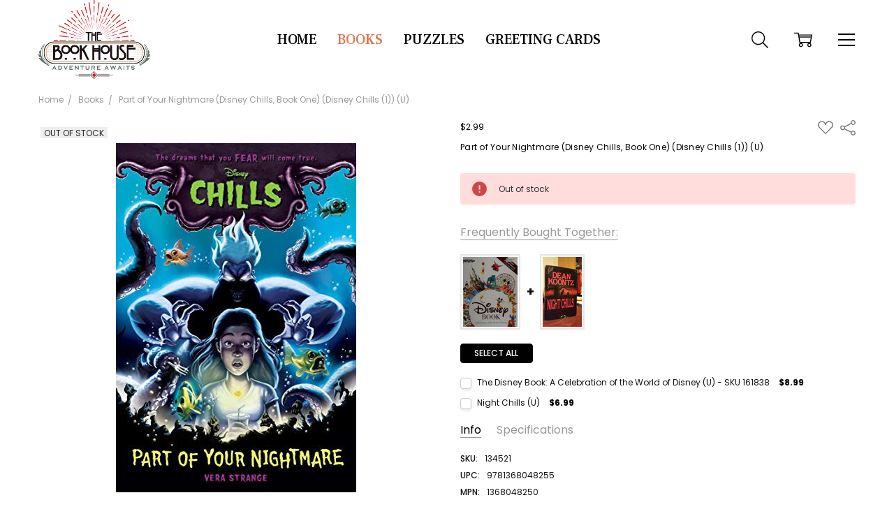

--- FILE ---
content_type: text/html; charset=UTF-8
request_url: https://bookhousecp.com/part-of-your-nightmare-disney-chills-book-one-disney-chills-1-u/
body_size: 13743
content:
<!DOCTYPE html>
<html class="no-js" lang="en">
    <head>
        <title>Part of Your Nightmare (Disney Chills, Book One) (Disney Chills (1)) (U) - The Bookhouse</title>
        <link rel="dns-prefetch preconnect" href="https://cdn11.bigcommerce.com/s-ghvhf9ibtz" crossorigin><link rel="dns-prefetch preconnect" href="https://fonts.googleapis.com/" crossorigin><link rel="dns-prefetch preconnect" href="https://fonts.gstatic.com/" crossorigin>
        <meta property="product:price:amount" content="2.99" /><meta property="product:price:currency" content="USD" /><meta property="og:url" content="https://bookhousecp.com/part-of-your-nightmare-disney-chills-book-one-disney-chills-1-u/" /><meta property="og:site_name" content="The Bookhouse" /><link rel='canonical' href='https://bookhousecp.com/part-of-your-nightmare-disney-chills-book-one-disney-chills-1-u/' /><meta name='platform' content='bigcommerce.stencil' /><meta property="og:type" content="product" />
<meta property="og:title" content="Part of Your Nightmare (Disney Chills, Book One) (Disney Chills (1)) (U)" />
<meta property="og:image" content="https://cdn11.bigcommerce.com/s-ghvhf9ibtz/products/24670/images/30117/9781368048255__77227.1679093448.386.513.jpg?c=1" />
<meta property="pinterest:richpins" content="disabled" />
        
         

        <link href="https://cdn11.bigcommerce.com/s-ghvhf9ibtz/product_images/favicon.jpg?t=1660848024" rel="shortcut icon">
        <meta name="viewport" content="width=device-width, initial-scale=1, maximum-scale=1">
        <script>
            // Change document class from no-js to js so we can detect this in css
            document.documentElement.className = document.documentElement.className.replace('no-js', 'js');
        </script>

            <link href="https://fonts.googleapis.com/css?family=Open+Sans:600,400,700%7CPoppins:400,500,600,700,300%7CFrank+Ruhl+Libre:400,500,700%7CBaloo+Bhaina:400&display=swap" rel="stylesheet">
            <link data-stencil-stylesheet href="https://cdn11.bigcommerce.com/s-ghvhf9ibtz/stencil/510c1380-ff07-013a-d90e-3e0b8142f9e3/e/2bf86a70-1900-013b-a997-5e7e1d590284/css/theme-4d393c90-7d8a-013b-6e82-5e9c3267871f.css" rel="stylesheet">


         

        
<script src="https://www.google.com/recaptcha/api.js" async defer></script>
<script type="text/javascript">
var BCData = {"product_attributes":{"sku":"134521","upc":"9781368048255","mpn":"1368048250","gtin":null,"weight":{"formatted":"5.44 Ounces","value":5.44},"base":true,"image":null,"price":{"without_tax":{"formatted":"$2.99","value":2.99,"currency":"USD"},"tax_label":"Tax"},"out_of_stock_behavior":"label_option","out_of_stock_message":"Out of stock","available_modifier_values":[],"in_stock_attributes":[],"stock":0,"instock":false,"stock_message":"Out of stock","purchasable":true,"purchasing_message":"The selected product combination is currently unavailable.","call_for_price_message":null}};
</script>

<script nonce="">
(function () {
    var xmlHttp = new XMLHttpRequest();

    xmlHttp.open('POST', 'https://bes.gcp.data.bigcommerce.com/nobot');
    xmlHttp.setRequestHeader('Content-Type', 'application/json');
    xmlHttp.send('{"store_id":"1002327315","timezone_offset":"-7.0","timestamp":"2026-01-21T21:27:45.58423200Z","visit_id":"acc5f912-34c1-4666-98f7-5794a1ac112d","channel_id":1}');
})();
</script>

        

        
        
        
        
        
        
        
        
        <!-- snippet location htmlhead -->
    </head>
    <body class="navigation-hover page-type-product
        theme-show-outstock-badge
         body-
        ">    
            <!-- Facebook SDK -->
            <div id="fb-root"></div>
            <script>(function(d, s, id) {
            var js, fjs = d.getElementsByTagName(s)[0];
            if (d.getElementById(id)) return;
            js = d.createElement(s); js.id = id;
            js.src = "//connect.facebook.net/en_US/sdk.js#xfbml=1&version=v2.10&appId=378187145615477";
            fjs.parentNode.insertBefore(js, fjs);
            }(document, 'script', 'facebook-jssdk'));</script>
        
        <!-- snippet location header -->
        <svg data-src="https://cdn11.bigcommerce.com/s-ghvhf9ibtz/stencil/510c1380-ff07-013a-d90e-3e0b8142f9e3/e/2bf86a70-1900-013b-a997-5e7e1d590284/img/icon-sprite.svg" class="icons-svg-sprite"></svg>
        <svg data-src="https://cdn11.bigcommerce.com/s-ghvhf9ibtz/stencil/510c1380-ff07-013a-d90e-3e0b8142f9e3/e/2bf86a70-1900-013b-a997-5e7e1d590284/img/fresh.svg" class="icons-svg-fresh"></svg>
        <!--  -->


        

            
    
<header class="header header--novels" role="banner">
    <!--
    <a class="mobileMenu-toggle" data-mobile-menu-toggle="menu">
        <span class="mobileMenu-toggleIcon">Toggle menu</span>
    </a>
    -->


    <div class="header-main">
        <div class="header-main-container header-main-container--left">
                <div class="header-logo header-logo--left">
                    <a href="https://bookhousecp.com/">
            <img class="header-logo-image-unknown-size" src="https://cdn11.bigcommerce.com/s-ghvhf9ibtz/images/stencil/original/index264x187_1661629870__19681.original.png" alt="The Bookhouse" title="The Bookhouse">
</a>
                </div>

            <div class="navPages-container" id="menu" data-menu>
                <p class="navPages-container-heading"><span class="navPages-container-heading-ellipse">More</span></p>
                <a class="mobile-panel-close" data-mobile-menu-toggle="menu" href="#"><svg><use xlink:href="#icon-close" aria-hidden="true" /></svg></a>
                <nav class="navPages">
    <ul class="navPages-list navPages-list--main" id="navPages-main">
        <li class="navPages-item navPages-item--home">
            <a class="navPages-action" href="https://bookhousecp.com/">Home</a>
        </li>
            <li class="navPages-item navPages-item--category">
                <a class="navPages-action activePage" href="https://bookhousecp.com/books/">Books</a>
            </li>
            <li class="navPages-item navPages-item--category">
                <a class="navPages-action" href="https://bookhousecp.com/puzzles/">Puzzles</a>
            </li>
            <li class="navPages-item navPages-item--category">
                <a class="navPages-action" href="https://bookhousecp.com/greeting-cards/">Greeting Cards</a>
            </li>
            <li class="navPages-item navPages-item-page u-hiddenVisually-desktop">
                    <a class="navPages-action is-root" href="https://bookhousecp.com/contact-us/">Contact Us</a>
            </li>
        <li class="navPages-item navPages-item--dropdown-toggle u-hiddenVisually">
            <a class="navPages-action" data-dropdown="navPages-dropdown" href="#" title="Show All"><i class="icon" aria-hidden="true"><svg><use xmlns:xlink="http://www.w3.org/1999/xlink" xlink:href="#icon-more"></use></svg></i></a>
        </li>
    </ul>
    <ul class="navPages-list navPages-list--user">
    </ul>

    <ul class="navPages-list navPages-list--dropdown" id="navPages-dropdown" data-dropdown-content></ul>
</nav>
            </div>

            <nav class="navUser navUser--alt">
</nav>

<nav class="navUser">
    <ul class="navUser-section">



        <li class="navUser-item navUser-item--search">
            <a class="navUser-action navUser-action--quickSearch" href="#" data-search="quickSearch" aria-controls="quickSearch" aria-expanded="false">
                <i class="navUser-item-icon"><svg><use xlink:href="#icon-search" /></svg></i>
                <span class="navUser-item-searchLabel">Search</span>
            </a>
        </li>

        <li class="navUser-item navUser-item--compare">
            <a class="navUser-action navUser-action--compare" href="/compare" data-compare-nav>
                <i class="navUser-item-icon"><svg><use xlink:href="#icon-compare" /></svg></i>
                <span class="navUser-item-compareLabel">Compare</span>
                <span class="countPill countPill--positive"></span></a>
        </li>

        <li class="navUser-item navUser-item--cart">
            <a
                class="navUser-action"
                data-cart-preview
                data-dropdown="cart-preview-dropdown"
                data-options="align:right"
                href="/cart.php">
                <i class="navUser-item-icon"><svg><use xlink:href="#icon-cart" /></svg></i>
                <span class="navUser-item-cartLabel">Cart</span>
                <span class="countPill cart-quantity"></span>
            </a>

            <div class="dropdown-menu" id="cart-preview-dropdown" data-dropdown-content aria-hidden="true"></div>
        </li>

            <li class="navUser-item navUser-item--more">
                <a class="navUser-action navUser-action--more" href="#" id="navUser-more-toggle" data-collapsible="navUser-more-panel" data-group-collapsible="main">
                    <i class="navUser-item-icon"><svg><use xlink:href="#icon-menu" /></svg></i>
                    <span class="navUser-item-moreLabel">More</span>
                </a>
            </li>
    </ul>
</nav>
        </div>
    </div>
    <div class="dropdown dropdown--quickSearch" id="quickSearch" aria-hidden="true" tabindex="-1" data-prevent-quick-search-close>
        <!-- snippet location forms_search -->
<a class="modal-close mobileOnly" aria-label="Close" data-drop-down-close role="button">
    <span aria-hidden="true">&#215;</span>
</a>
<form class="form" action="/search.php">
    <fieldset class="form-fieldset">
        <div class="form-field">
            <label class="is-srOnly" for="search_query">Search</label>
            <input class="form-input" data-search-quick name="search_query" id="search_query" data-error-message="Search field cannot be empty." placeholder="Search the store" autocomplete="off"
                >
        </div>
    </fieldset>
</form>
<div class="container">
    <section class="quickSearchResults" data-bind="html: results"></section>
</div>
    </div>
    <div data-content-region="header_bottom"></div>
</header>
        <div class="body " data-currency-code="USD">
         
        <div id="productpage-banner-top">
    </div>

    <div class="container">
        
    <ul class="breadcrumbs" itemscope itemtype="http://schema.org/BreadcrumbList">
            <li class="breadcrumb " itemprop="itemListElement" itemscope itemtype="http://schema.org/ListItem">
                <a data-instantload href="https://bookhousecp.com/" class="breadcrumb-label" itemprop="item">
                    <span itemprop="name">Home</span>
                    <meta itemprop="position" content="0" />
                </a>
            </li>
            <li class="breadcrumb " itemprop="itemListElement" itemscope itemtype="http://schema.org/ListItem">
                <a data-instantload href="https://bookhousecp.com/books/" class="breadcrumb-label" itemprop="item">
                    <span itemprop="name">Books</span>
                    <meta itemprop="position" content="1" />
                </a>
            </li>
            <li class="breadcrumb is-active" itemprop="itemListElement" itemscope itemtype="http://schema.org/ListItem">
                <a data-instantload href="https://bookhousecp.com/part-of-your-nightmare-disney-chills-book-one-disney-chills-1-u/" class="breadcrumb-label" itemprop="item">
                    <span itemprop="name">Part of Your Nightmare (Disney Chills, Book One) (Disney Chills (1)) (U)</span>
                    <meta itemprop="position" content="2" />
                </a>
            </li>
</ul>


    <div class="productView-container">
        <div itemscope itemtype="http://schema.org/Product">
                
            
            
            
            
            
            
            
            
            
            

<div class="productView" >
<div data-also-bought-parent-scope data-product class="productView-outerAlsoBought">

    <section class="productView-details">
        <div class="productView-priceShareWrapper">
            <div class="productView-price">
                            
        <div class="price-section-group price-section-group--withoutTax">
            <!-- Sale price without Tax -->
            <div class="price-section price-section--withoutTax price-section--main" itemprop="offers" itemscope itemtype="http://schema.org/Offer">
                <span class="price-label" >
                    
                </span>
                <span class="price-now-label" style="display: none;">
                    
                </span>
                <span data-product-price-without-tax class="price price--withoutTax price--main">$2.99</span>
                    <meta itemprop="url" content="https://bookhousecp.com/part-of-your-nightmare-disney-chills-book-one-disney-chills-1-u/">
                    <meta itemprop="availability" itemtype="http://schema.org/ItemAvailability"
                        content="http://schema.org/OutOfStock">
                    <meta itemprop="itemCondition" itemtype="http://schema.org/OfferItemCondition" content="http://schema.org/UsedCondition">
                    <meta itemprop="price" content="2.99">
                    <meta itemprop="priceCurrency" content="USD">
                    <meta itemprop="priceValidUntil" content='2027-01-21'>
                    <div itemprop="priceSpecification" itemscope itemtype="http://schema.org/PriceSpecification">
                        <meta itemprop="price" content="2.99">
                        <meta itemprop="priceCurrency" content="USD">
                        <meta itemprop="valueAddedTaxIncluded" content="false">
                    </div>
            </div>
            <!-- Non-sale price without Tax -->
            <div class="price-section non-sale-price--withoutTax price-section--withoutTax" style="display: none;">
                <span class="price-was-label"></span>
                <span data-product-non-sale-price-without-tax class="price price--non-sale">
                    
                </span>
            </div>
            <!-- Retail price without Tax -->
            <div class="price-section rrp-price--withoutTax price-section--withoutTax" style="display: none;">
                MSRP:
                <span data-product-rrp-price-without-tax class="price price--rrp"> 
                    
                </span>
            </div>
        </div>
             <div class="price-section price-section--saving price" style="display: none;">
                    <span class="price">You save</span>
                    <span data-product-price-saved class="price price--saving">
                        
                    </span>
                    <span class="price"> </span>
             </div>
                </div>

            <div class="productView-otherButtons">
                <div class="productView-wishlist">
                    <form action="/wishlist.php?action=add&amp;product_id=24670" class="form form-wishlist form-action" data-wishlist-add method="post">
    <a aria-controls="wishlist-dropdown" aria-expanded="false" class="button dropdown-menu-button" data-dropdown="wishlist-dropdown">
        <span class="is-srOnly">Add to Wish List</span>
        <i class="icon" aria-hidden="true"><svg><use xlink:href="#icon-heart" /></svg></i>
    </a>
    <ul aria-hidden="true" class="dropdown-menu" data-dropdown-content id="wishlist-dropdown" tabindex="-1">
        
        <li>
            <input class="button" type="submit" value="Add to My Wish List">
        </li>
        <li>
            <a data-wishlist class="button" href="/wishlist.php?action=addwishlist&product_id=24670">Create New Wish List</a>
        </li>
    </ul>
</form>
                </div>
                <div class="productView-share">
                    <a class="productView-share-toggle" href="#" data-dropdown="productView-share-dropdown-24670">
                        <span class="is-srOnly">Share</span>
                        <i class="icon" aria-hidden="true"><svg><use xlink:href="#icon-share" /></svg></i>
                    </a>
                    <div class="productView-share-dropdown" data-dropdown-content id="productView-share-dropdown-24670">
                            <div class="addthis_toolbox addthis_32x32_style" addthis:url="https://bookhousecp.com/part-of-your-nightmare-disney-chills-book-one-disney-chills-1-u/"
         addthis:title="Part of Your Nightmare (Disney Chills, Book One) (Disney Chills (1)) (U)">
        <ul class="socialLinks socialLinks--colors">
                <li class="socialLinks-item socialLinks-item--facebook">
                    <a class="addthis_button_facebook icon icon--facebook" >

                            <svg>
                                <use xlink:href="#icon-facebook"/>
                            </svg>







                    </a>
                </li>
                <li class="socialLinks-item socialLinks-item--email">
                    <a class="addthis_button_email icon icon--email" >


                            <svg>
                                <use xlink:href="#icon-envelope"/>
                            </svg>






                    </a>
                </li>
                <li class="socialLinks-item socialLinks-item--print">
                    <a class="addthis_button_print icon icon--print" >



                            <svg>
                                <use xlink:href="#icon-print"/>
                            </svg>





                    </a>
                </li>
                <li class="socialLinks-item socialLinks-item--twitter">
                    <a class="addthis_button_twitter icon icon--twitter" >




                            <svg>
                                <use xlink:href="#icon-twitter"/>
                            </svg>




                    </a>
                </li>
                <li class="socialLinks-item socialLinks-item--pinterest">
                    <a class="addthis_button_pinterest icon icon--pinterest" >







                            <svg>
                                <use xlink:href="#icon-pinterest"/>
                            </svg>

                    </a>
                </li>
        </ul>
        <script type="text/javascript"
                defer src="//s7.addthis.com/js/300/addthis_widget.js#pubid=ra-4e94ed470ee51e32"></script>
        <script>  
            window.addEventListener('DOMContentLoaded', function() {
                if (typeof(addthis) === "object") {
                    addthis.toolbox('.addthis_toolbox');
                }
            });
        </script>
    </div>
                    </div>
                </div>
            </div>
        </div>
        <div data-content-region="product_below_price"></div>

        <h1 class="productView-title" itemprop="name">Part of Your Nightmare (Disney Chills, Book One) (Disney Chills (1)) (U)</h1>


        <section class="productView-banner productView-banner--5" id="chiara-productpage-banner5"></section>

            <meta itemprop="sku" content="134521" />

            <meta itemprop="mpn" content="1368048250" />


        <div class="productView-rating">

            <!-- snippet location product_details -->
        </div>

        
        
    </section>

    <section class="productView-images productView-images--bottom" data-image-gallery>
                <meta itemprop="image" content="https://cdn11.bigcommerce.com/s-ghvhf9ibtz/images/stencil/1280x1280/products/24670/30117/9781368048255__77227.1679093448.jpg?c=1?imbypass=on" />
        <ul class="productView-imageCarousel-main" id="productView-imageCarousel-main-24670" data-image-gallery-main>
                <li class="productView-imageCarousel-main-item slick-current">
                    <a href="https://cdn11.bigcommerce.com/s-ghvhf9ibtz/images/stencil/1280x1280/products/24670/30117/9781368048255__77227.1679093448.jpg?c=1?imbypass=on" data-zoom-image="https://cdn11.bigcommerce.com/s-ghvhf9ibtz/images/stencil/1280x1280/products/24670/30117/9781368048255__77227.1679093448.jpg?c=1?imbypass=on">
                        <span class="productView-imageCarousel-main-item-img-container">
                            <img src="https://cdn11.bigcommerce.com/s-ghvhf9ibtz/images/stencil/804x804/products/24670/30117/9781368048255__77227.1679093448.jpg?c=1" alt="Part of Your Nightmare (Disney Chills, Book One) (Disney Chills (1))" title="Part of Your Nightmare (Disney Chills, Book One) (Disney Chills (1))">
                        </span>
                    </a>
                </li>

        </ul>


                <div class="sale-flag-side sale-flag-side--outstock">
                    <span class="sale-text">
                            Out of stock
                    </span>
                </div>



    </section>

    <section class="productView-banner productView-banner--3" id="chiara-productpage-banner3"></section>
    <section class="productView-banner productView-banner--4" id="chiara-productpage-banner4"></section>

    <section class="productView-bulkPricing productView-info-bulkPricing">
        
    </section>

    <section class="productView-options">
        <a class="productView-options-toggle" 
            data-collapsible="productView-options-24670" 
            data-collapsible-disabled-breakpoint="medium"
            data-collapsible-disabled-state="closed"
            data-group-collapsible="main">
            <span class="is-srOnly">Add to Cart</span>
            <i class="icon on" aria-hidden="true"><svg><use xlink:href="#icon-cart-add" /></svg></i>
            <i class="icon off" aria-hidden="true"><svg><use xlink:href="#icon-close" /></svg></i>
        </a>

        <div class="productView-options-content" id="productView-options-24670">
            <h4 class="productView-options-panel-heading">Options</h4>
            <a class="mobile-panel-close" data-collapsible="productView-options-24670" data-group-collapsible="main"><svg><use xlink:href="#icon-close" /></svg></a>

            <form class="form form--addToCart" method="post" action="https://bookhousecp.com/cart.php" enctype="multipart/form-data" data-cart-item-add>
                <div class="productView-options-panel-body" data-lock-body-scroll>
                    <input type="hidden" name="action" value="add">
                    <input type="hidden" name="product_id" value="24670"/>
    
                    <div class="productView-optionsGrid">
                        <div data-product-option-change style="display:none;">
                        </div>
    
    
                        <div class="form-field form-field--stock u-hiddenVisually">
                            <label class="form-label form-label--alternate">
                                Current Stock:
                                <span data-product-stock></span>
                            </label>
                        </div>

                        <div class="productView-options-summary">
                            <div class="productView-price">
                                            
        <div class="price-section-group price-section-group--withoutTax">
            <!-- Sale price without Tax -->
            <div class="price-section price-section--withoutTax price-section--main" >
                <span class="price-label" >
                    
                </span>
                <span class="price-now-label" style="display: none;">
                    
                </span>
                <span data-product-price-without-tax class="price price--withoutTax price--main">$2.99</span>
            </div>
            <!-- Non-sale price without Tax -->
            <div class="price-section non-sale-price--withoutTax price-section--withoutTax" style="display: none;">
                <span class="price-was-label"></span>
                <span data-product-non-sale-price-without-tax class="price price--non-sale">
                    
                </span>
            </div>
            <!-- Retail price without Tax -->
            <div class="price-section rrp-price--withoutTax price-section--withoutTax" style="display: none;">
                MSRP:
                <span data-product-rrp-price-without-tax class="price price--rrp"> 
                    
                </span>
            </div>
        </div>
             <div class="price-section price-section--saving price" style="display: none;">
                    <span class="price">You save</span>
                    <span data-product-price-saved class="price price--saving">
                        
                    </span>
                    <span class="price"> </span>
             </div>
                                </div>
                        </div>
    
                    </div>
    
                            <div class="alertBox alertBox--error">
    <div class="alertBox-column alertBox-icon">
        <icon glyph="ic-error" class="icon" aria-hidden="true"><svg xmlns="http://www.w3.org/2000/svg" width="24" height="24" viewBox="0 0 24 24"><path d="M12 2C6.48 2 2 6.48 2 12s4.48 10 10 10 10-4.48 10-10S17.52 2 12 2zm1 15h-2v-2h2v2zm0-4h-2V7h2v6z"></path></svg></icon>
    </div>
    <p class="alertBox-column alertBox-message">
        <span>Out of stock</span>
    </p>
</div>
    
                </div>

            </form>
        </div>
    </section>

    <section class="productView-banner productView-banner--1" id="chiara-productpage-banner1"></section>
    <section class="productView-banner productView-banner--2" id="chiara-productpage-banner2"></section>

        <section class="productView-alsoBought u-hiddenVisually productView-tabs--right" data-also-bought>
    <div class="productView-alsoBought-heading">Frequently Bought Together:</div>
    <div class="productView-alsoBought-thumbnails" data-thumbnails></div>
    <div class="productView-alsoBought-buttons">
        <a class="button button--small button--primary" href="#" data-add-all>Select all</a>
    </div>
    <div class="productView-alsoBought-list">
                <div class="productView-alsoBought-item" data-product-id="52940"></div>
                
                <div class="productView-alsoBought-item" data-product-id="36826"></div>
                
    </div>
</section>



    <ul class="productView-tabs productView-tabs--right" data-tab>
        <li class="productView-tab productView-tab--properties is-active"><a class="productView-tab-title" href="#product-tab-properties-24670">Info</a></li>
            <li class="productView-tab productView-tab--addition"><a class="productView-tab-title" href="#product-tab-addition-24670">Specifications</a></li>

    </ul>
    
    <section class="productView-properties productView-properties--right productView-tab-content is-active" id="product-tab-properties-24670">
        <div class="productView-properties-heading-toggle" 
            data-collapsible="productView-properties-24670" 
            data-collapsible-disabled-breakpoint="medium"
            data-collapsible-disabled-state="closed"
            data-group-collapsible="main">
            <h3 class="productView-properties-heading">Info</h3>
            <h4 class="productView-properties-subheading">
                SKU:134521
                ,UPC:
                ,Condition:
                
                ,Weight:
                ,Width:
                ,Height:
                ,Depth:
                
                ,Shipping:
            </h4>
            <i class="icon"><svg><use xlink:href="#icon-more" /></svg></i>
        </div>
        <div class="productView-properties-content" id="productView-properties-24670">
            <h4 class="productView-properties-panel-heading">Info</h4>
            <a class="mobile-panel-close" data-collapsible="productView-properties-24670" data-group-collapsible="main"><svg><use xlink:href="#icon-close" /></svg></a>
            <div class="productView-properties-panel-body" data-lock-body-scroll>
                <dl class="productView-info">
                        <dt class="productView-info-name productView-info-name--upc sku-label">SKU:</dt>
                        <dd class="productView-info-value productView-info-value--sku" data-product-sku>134521</dd>
                        <dt class="productView-info-name productView-info-name--upc upc-label">UPC:</dt>
                        <dd class="productView-info-value productView-info-value--upc" data-product-upc>9781368048255</dd>
                        <dt class="productView-info-name productView-info-name--mpn">MPN:</dt>
                        <dd class="productView-info-value productView-info-value--mpn">1368048250</dd>
                        <dt class="productView-info-name productView-info-name--condition">Condition:</dt>
                        <dd class="productView-info-value productView-info-value--condition">Used</dd>
                        <dt class="productView-info-name productView-info-name--weight">Weight:</dt>
                        <dd class="productView-info-value productView-info-value--weight" data-product-weight>5.44 Ounces</dd>
                            <dt class="productView-info-name productView-info-name--shippingCalc">Shipping:</dt>
                            <dd class="productView-info-value productView-info-value--shippingCalc">Calculated at Checkout</dd>

                </dl>
            </div>
        </div>
    </section>


    <section class="productView-addition productView-addition--right productView-tab-content" id="product-tab-addition-24670">
        <div class="productView-addition-heading-toggle" 
            data-collapsible="productView-addition-24670" 
            data-collapsible-disabled-breakpoint="medium"
            data-collapsible-disabled-state="closed"
            data-group-collapsible="main">
            <h3 class="productView-addition-heading">Specifications</h3>
            <h4 class="productView-addition-subheading">
                            Author Last Name,
                            Author First Name,
                            Pages,
                            Binding,
                            ISBN 10,
                            ISBN 13,
                            Condition,
                            Publisher,
                            Date Published,
                            Genre,
            </h4>
            <i class="icon"><svg><use xlink:href="#icon-more" /></svg></i>
        </div>
        <div class="productView-addition-content" id="productView-addition-24670">
            <h4 class="productView-addition-panel-heading">Specifications</h4>
            <a class="mobile-panel-close" data-collapsible="productView-addition-24670" data-group-collapsible="main"><svg><use xlink:href="#icon-close" /></svg></a>
            <div class="productView-addition-panel-body" data-lock-body-scroll>
                <dl class="productView-info">
                                <dt class="productView-info-name productView-info-name--cfAuthorLastName">Author Last Name:</dt>
                                <dd class="productView-info-value productView-info-value--cfAuthorLastName">Strange</dd>
                                <dt class="productView-info-name productView-info-name--cfAuthorFirstName">Author First Name:</dt>
                                <dd class="productView-info-value productView-info-value--cfAuthorFirstName">Vera</dd>
                                <dt class="productView-info-name productView-info-name--cfPages">Pages:</dt>
                                <dd class="productView-info-value productView-info-value--cfPages">224</dd>
                                <dt class="productView-info-name productView-info-name--cfBinding">Binding:</dt>
                                <dd class="productView-info-value productView-info-value--cfBinding">Paperback</dd>
                                <dt class="productView-info-name productView-info-name--cfIsbn10">ISBN 10:</dt>
                                <dd class="productView-info-value productView-info-value--cfIsbn10">1368048250</dd>
                                <dt class="productView-info-name productView-info-name--cfIsbn13">ISBN 13:</dt>
                                <dd class="productView-info-value productView-info-value--cfIsbn13">9781368048255</dd>
                                <dt class="productView-info-name productView-info-name--cfCondition">Condition:</dt>
                                <dd class="productView-info-value productView-info-value--cfCondition">Used</dd>
                                <dt class="productView-info-name productView-info-name--cfPublisher">Publisher:</dt>
                                <dd class="productView-info-value productView-info-value--cfPublisher">Disney-Hyperion</dd>
                                <dt class="productView-info-name productView-info-name--cfDatePublished">Date Published:</dt>
                                <dd class="productView-info-value productView-info-value--cfDatePublished">7/7/2020</dd>
                                <dt class="productView-info-name productView-info-name--cfGenre">Genre:</dt>
                                <dd class="productView-info-value productView-info-value--cfGenre">Juvenile Fiction</dd>
                </dl>
            </div>
        </div>
    </section>
    



</div>

<section class="productView-banner productView-banner--6" id="chiara-productpage-banner6"></section>

<div data-also-bought-parent-scope data-product class="productView-outerAlsoBought">
    <section class="productView-desc productView-desc--full">
        <h3 class="productView-desc-heading">Description</h3>
        <div class="productView-desc-content" itemprop="description">
            "My dear, sweet child. Go ahead. Don't be afraid." When eleven-year-old Shelly Anderson finds a mysterious nautilus shell at her family's aquarium and meets The Little Mermaid's infamous sinister sea witch, Ursula, she agrees to help the witch in exchange for becoming the fastest swimmer on her school's swim team. But after Shelly's wish quickly goes belly-up, she must figure out how to back out of the witch's deal before it forever binds her fate. This chilling new middle grade chapter book series explores villains, monsters, and creepy creatures, objects, and environments from Disney tales old and new.
            <!-- snippet location product_description -->
        </div>
    </section>
    
        

</div>

</div>
        </div>

        <div data-content-region="product_below_content"></div>


    </div>


    </div>
     
    <div id="modal" class="modal" data-reveal data-prevent-quick-search-close>
    <a href="#" class="modal-close" aria-label="Close" role="button">
        <span aria-hidden="true">&#215;</span>
    </a>
    <div class="modal-content"></div>
    <div class="loadingOverlay"></div>
</div>

<div id="previewModal" class="modal modal--large" data-reveal>
    <a href="#" class="modal-close" aria-label="Close" role="button">
        <span aria-hidden="true">&#215;</span>
    </a>
    <div class="modal-content"></div>
    <div class="loadingOverlay"></div>
</div>
    <div id="alert-modal" class="modal modal--alert modal--small" data-reveal data-prevent-quick-search-close>
    <div class="swal2-icon swal2-error swal2-animate-error-icon"><span class="swal2-x-mark swal2-animate-x-mark"><span class="swal2-x-mark-line-left"></span><span class="swal2-x-mark-line-right"></span></span></div>

    <div class="modal-content"></div>

    <div class="button-container"><button type="button" class="confirm button" data-reveal-close>OK</button></div>
</div>
</div>


        
<footer class="footer footer--novels" role="contentinfo">
            


<div class="container">
    <section class="footer-info">
        <div class="footer-info-left">
            <article class="footer-info-col footer-info-col--information">
                <div class="footer-information-logo">
                    <a href="https://bookhousecp.com/">
            <img class="header-logo-image-unknown-size" src="https://cdn11.bigcommerce.com/s-ghvhf9ibtz/images/stencil/original/index264x187_1661629870__19681.original.png" alt="The Bookhouse" title="The Bookhouse">
</a>
                </div>
                <div class="footer-information-content">
                    <p>3000 Green Valley Road, Cameron Park, CA 95682</p>
                    <p><a href="tel:">530-350-8903</a></p>
                    <p><a href="mailto:noreply@bookhousecp.com">noreply@bookhousecp.com</a></p>
                                    </div>
            </article>







        </div>
        
        <div class="footer-info-right">
            

        </div>
    </section>
</div>

<div class="footer-copyright">
    <div class="container">
        <div class="copyright">
                <p class="powered-by">&copy; 2026 The Bookhouse.</p>
        </div>
        <section class="footer-icons">
                    <div class="footer-payment-icons">
                <svg class="footer-payment-icon"><use xlink:href="#icon-logo-american-express-color"></use></svg>
                <svg class="footer-payment-icon"><use xlink:href="#icon-logo-discover-color"></use></svg>
                <svg class="footer-payment-icon"><use xlink:href="#icon-logo-mastercard-color"></use></svg>
                <svg class="footer-payment-icon"><use xlink:href="#icon-logo-paypal-color"></use></svg>
                <svg class="footer-payment-icon"><use xlink:href="#icon-logo-visa-color"></use></svg>
        </div>
        </section>
    </div>
</div></footer>

<div class="navCatalog-panel" id="navCatalog-panel">
    <p class="mobile-panel-heading"><span class="mobile-panel-heading-ellipse">Categories</span></p>
    <a class="mobile-panel-close" data-collapsible="navCatalog-panel" data-group-collapsible="main"><svg><use xlink:href="#icon-close" aria-hidden="true"></use></svg></a>
    <div class="navCatalog-panel-body navCatalog-panel-body--novels" data-lock-body-scroll>
        <nav class="navPages navPages--catalogPanel">
            <ul class="navPages-list">
                    <li class="navPages-item">
                        <a class="navPages-action activePage" href="https://bookhousecp.com/books/">Books</a>
                    </li>
                    <li class="navPages-item">
                        <a class="navPages-action" href="https://bookhousecp.com/puzzles/">Puzzles</a>
                    </li>
                    <li class="navPages-item">
                        <a class="navPages-action" href="https://bookhousecp.com/greeting-cards/">Greeting Cards</a>
                    </li>
                
            </ul>
        </nav>
    </div>
</div>

<div class="bottomBar">
    <ul class="bottomBar-list">
        <li class="bottomBar-item">
            <a class="bottomBar-action bottomBar-action--home" href="/">
                <i class="bottomBar-item-icon"><svg><use xlink:href="#icon-home" /></svg></i>
                <span class="bottomBar-item-label">Home</span>
            </a>
        </li>
        <li class="bottomBar-item">
            <a class="bottomBar-action bottomBar-action--store" 
                data-collapsible="navCatalog-panel" 
                data-collapsible-disabled-breakpoint="medium"
                data-collapsible-disabled-state="closed"
                data-group-collapsible="main">
                <i class="bottomBar-item-icon"><svg><use xlink:href="#icon-catalog" /></svg></i>
                <span class="bottomBar-item-label">Categories</span>
            </a>
        </li>
        <li class="bottomBar-item">
            <a class="bottomBar-action bottomBar-action--account" id="navUser-more-toggle2" data-collapsible="navUser-more-panel" data-group-collapsible="main">
                <i class="bottomBar-item-icon"><svg><use xlink:href="#icon-account" /></svg></i>
                <span class="bottomBar-item-label">Account</span>
            </a>
        </li>
        <li class="bottomBar-item">
            <a class="bottomBar-action bottomBar-action--contact" 
                data-collapsible="bottomBar-contactPanel" 
                data-collapsible-disabled-breakpoint="medium"
                data-collapsible-disabled-state="closed"
                data-group-collapsible="main">
                <i class="bottomBar-item-icon"><svg><use xlink:href="#icon-location" /></svg></i>
                <span class="bottomBar-item-label">Contact</span>
            </a>
            <div class="bottomBar-contactPanel" id="bottomBar-contactPanel">
                <ul>
                    <li><a class="button button--primary button--small" href="mailto:noreply@bookhousecp.com">noreply@bookhousecp.com</a></li>
                            <li><a class="button button--primary button--small" href="tel:530-350-8903">Contact us between 10:30am - 5:00pm</a></li>
                </ul>
            </div>
        </li>
        <li class="bottomBar-item">
            <a class="bottomBar-action bottomBar-action--menu" data-mobile-menu-toggle="menu">
                <i class="bottomBar-item-icon"><svg><use xlink:href="#icon-more" /></svg></i>
                <span class="bottomBar-item-label">More</span>
            </a>
        </li>
    </ul>
</div>

<div class="navUser-panel" id="navUser-more-panel">
    <p class="navUser-panel-heading"><span class="navUser-panel-heading-ellipse">Account</span></p>
    <a class="navUser-more-close" id="navUser-more-close" data-collapsible="navUser-more-panel" data-group-collapsible="main"><svg><use xlink:href="#icon-close" aria-hidden="true" /></svg></a>
    <div class="navUser-panel-content" data-lock-body-scroll>
        <ul class="navUser-section navUser-section--panel">

                <li class="navUser-item navUser-item--loginForm">
                    <p class="navUser-item-heading">Sign In</p>
                    <form class="navUser-loginForm form" action="/login.php?action=check_login" method="post" data-login-form>
                        
                        
                        <div class="form-field">
                            <label class="form-label" for="login_email">Email Address:</label>
                            <input class="form-input" name="login_email" id="login_email" type="email">
                        </div>
                        <div class="form-field">
                            <label class="form-label" for="login_pass">Password:</label>
                            <input class="form-input" id="login_pass" type="password" name="login_pass">
                        </div>
                        <div class="form-actions">
                            <input type="submit" class="button button--primary" value="Sign in">
                            <a class="forgot-password" href="/login.php?action=reset_password">Forgot your password?</a>
                            <a class="create-account" href="/login.php?action=create_account">Create Account</a>
                        </div>
                    </form>
                </li>
                


            
        </ul>
    </div>
</div>

        <script>window.__webpack_public_path__ = "https://cdn11.bigcommerce.com/s-ghvhf9ibtz/stencil/510c1380-ff07-013a-d90e-3e0b8142f9e3/e/2bf86a70-1900-013b-a997-5e7e1d590284/dist/";</script>
            <script src="https://cdn11.bigcommerce.com/s-ghvhf9ibtz/stencil/510c1380-ff07-013a-d90e-3e0b8142f9e3/e/2bf86a70-1900-013b-a997-5e7e1d590284/dist/theme-bundle.main.js"></script>
            <script>
                // Exported in app.js
                window.stencilBootstrap("product", "{\"themeSettings\":{\"optimizedCheckout-formChecklist-color\":\"#131313\",\"footer_custom3_link3\":\"#\",\"footer_custom3_title2\":\"Order history\",\"color-secondaryDarker\":\"#cccccc\",\"card--alternate-color--hover\":\"#131313\",\"fontSize-root\":\"12\",\"show_accept_amex\":true,\"optimizedCheckout-buttonPrimary-borderColorDisabled\":\"transparent\",\"paymentbuttons-paypal-size\":\"small\",\"optimizedCheckout-buttonPrimary-backgroundColorActive\":\"#000000\",\"footer-backgroundColor-alt\":\"#ffffff\",\"optimizedCheckout-colorFocus\":\"#4496f6\",\"alsobought_product\":\"related\",\"navUser-color\":\"#000000\",\"color-textBase--active\":\"#757575\",\"button--default-backgroundColorActive\":\"#ffffff\",\"fresh_product_tab_col_5\":3,\"productpage_bulk_price_table\":true,\"show_sidebar_category_banner1\":false,\"footer_custom2_title6\":\"Site map\",\"show_powered_by\":false,\"product_list_columns\":4,\"categorypage_show_sub\":0,\"fontSize-h4\":\"20\",\"checkRadio-borderColor\":\"#cccccc\",\"product_custom_badges\":true,\"color-primaryDarker\":\"#333333\",\"optimizedCheckout-buttonPrimary-colorHover\":\"#ffffff\",\"brand_size\":\"350x175\",\"optimizedCheckout-logo-position\":\"left\",\"optimizedCheckout-discountBanner-backgroundColor\":\"#e5e5e5\",\"color-textLink--hover\":\"#333333\",\"price-main-fontSize\":\"12\",\"pdp-sale-price-label\":\"\",\"optimizedCheckout-buttonSecondary-backgroundColorHover\":\"#f5f5f5\",\"optimizedCheckout-headingPrimary-font\":\"Google_Open+Sans_600\",\"logo_size\":\"original\",\"productpage_description_type\":\"full\",\"logo-fontSize\":\"28\",\"footer_custom2_link4\":\"#\",\"footer-backgroundColor\":\"#ffffff\",\"navPages-color\":\"#000000\",\"productpage_reviews_count\":0,\"optimizedCheckout-step-borderColor\":\"#dddddd\",\"productpage_properties_tab\":true,\"optimizedCheckout-formField-backgroundColor\":\"#ffffff\",\"fresh_product_tab_heading_4\":\"Trending Now in eBooks\",\"products_featured_heading\":\"FEATURED PRODUCTS\",\"products_featured_columns\":4,\"show_accept_paypal\":true,\"paymentbuttons-paypal-label\":\"buynow\",\"fresh_product_tab_style_1\":\"grid\",\"footer_webpages_heading\":\"Navigate\",\"fresh_header_style\":\"novels\",\"fresh_product_tab_limit_2\":6,\"carousel_vid5\":\"\",\"color_badge_product_custom_badges\":\"#000000\",\"optimizedCheckout-discountBanner-textColor\":\"#131313\",\"optimizedCheckout-backgroundImage-size\":\"1000x400\",\"section4\":\"\",\"optimizedCheckout-buttonPrimary-font\":\"Google_Open+Sans_400\",\"fresh_audio_book_categories_id\":\"79\",\"paymentbuttons-paypal-shape\":\"pill\",\"footer_brands_limit\":\"0\",\"carousel-description-color-alt\":\"#333333\",\"pdp-retail-price-label\":\"MSRP:\",\"contact_phoneText\":\"Contact us between 10:30am - 5:00pm\",\"footer_custom1_title3\":\"Privacy Policy\",\"carousel-dot-color\":\"#888888\",\"button--disabled-backgroundColor\":\"#cccccc\",\"header_sticky\":false,\"topHeader_show_phone\":true,\"fresh_product_tab_style_3\":\"grid\",\"section10\":\"\",\"blockquote-cite-font-color\":\"#999999\",\"fresh_product_tab_url_4\":\"\",\"fresh_product_tab_col_sm_1\":2,\"use_tweenmax\":true,\"optimizedCheckout-formField-shadowColor\":\"#e5e5e5\",\"brandspage_infiniteScroll\":false,\"topBanner-color\":\"#ffffff\",\"footer_custom3_link4\":\"#\",\"carousel-width\":\"auto\",\"show_demo\":false,\"container-fill-base\":\"#ffffff\",\"paymentbuttons-paypal-layout\":\"horizontal\",\"fresh_carousel_container\":false,\"button--default-color\":\"#000000\",\"pace-progress-backgroundColor\":\"#999999\",\"color-textLink--active\":\"#333333\",\"productpage_vertical_thumbnails\":false,\"section7\":\"\",\"footer_show_custom2\":false,\"page-heading-font\":\"Google_Open+Sans_700\",\"carousel-bgOpacity\":\"0\",\"optimizedCheckout-loadingToaster-backgroundColor\":\"#131313\",\"color-textHeading\":\"#000000\",\"show_accept_discover\":true,\"footer_custom1_link6\":\"#\",\"optimizedCheckout-formField-errorColor\":\"#d14343\",\"products_top_type\":\"carousel\",\"spinner-borderColor-dark\":\"#999999\",\"restrict_to_login\":false,\"input-font-color\":\"#666666\",\"carousel_mobile_height_fixed\":false,\"carousel-title-color\":\"#444444\",\"select-bg-color\":\"#ffffff\",\"show_accept_mastercard\":true,\"color_text_product_sale_badges\":\"#ffffff\",\"fresh_products_card_style\":\"novels\",\"optimizedCheckout-link-font\":\"Google_Open+Sans_400\",\"homepage_show_carousel_arrows\":false,\"carousel-button-style-alt\":\"default\",\"fresh_product_tab_col_sm_4\":2,\"carousel-arrow-bgColor\":\"#ffffff\",\"card--alternate-borderColor\":\"#ffffff\",\"products_new_count\":20,\"navUser-icon-fontSize\":\"22\",\"button--disabled-color\":\"#ffffff\",\"footer_custom1_link2\":\"#\",\"color-primaryDark\":\"#666666\",\"carousel-button-style\":\"default\",\"footer_custom2_title2\":\"Shop\",\"product_outstock_badge\":true,\"optimizedCheckout-step-textColor\":\"#ffffff\",\"footer_custom1_title6\":\"Legal Stuff\",\"color_hover_product_sale_badges\":\"#ee534f\",\"color-price\":\"#000000\",\"optimizedCheckout-buttonPrimary-borderColorActive\":\"transparent\",\"navPages-subMenu-backgroundColor\":\"#ffffff\",\"topHeader_show\":false,\"color-grey\":\"#999999\",\"footer_custom3_title3\":\"Wish list\",\"body-font\":\"Google_Poppins_400,500,600,700,300\",\"optimizedCheckout-formField-borderColor\":\"#cccccc\",\"show_product_dimensions\":false,\"optimizedCheckout-link-color\":\"#476bef\",\"card-figcaption-button-background\":\"#000000\",\"button--default-borderColor\":\"#000000\",\"blog_post_size\":\"832x750\",\"headings-font\":\"Google_Frank+Ruhl+Libre_400,500,700\",\"categorypage_show_sub_thumb\":false,\"trial\":false,\"footer_custom3_title1\":\"My account\",\"button--primary-backgroundColorHover\":\"#f26522\",\"add_to_cart_btn\":\"all\",\"button--primary-backgroundColor\":\"#000000\",\"products_featured_columns_sm\":2,\"checkRadio-color\":\"#333333\",\"fresh_product_tab_style_4\":\"grid\",\"icon-color-hover\":\"#999999\",\"navPages-subMenu-fontSize\":\"14\",\"optimizedCheckout-headingSecondary-font\":\"Google_Open+Sans_600\",\"footer_custom1_title4\":\"Terms & Conditions\",\"label-backgroundColor\":\"#cccccc\",\"copyright-linkColor-hover\":\"#de784c\",\"pdp-non-sale-price-label\":\"\",\"button--disabled-borderColor\":\"#cccccc\",\"label-color\":\"#ffffff\",\"optimizedCheckout-headingSecondary-color\":\"#131313\",\"select-arrow-color\":\"#757575\",\"alert-backgroundColor\":\"#ffffff\",\"optimizedCheckout-logo-size\":\"160x46\",\"default_image_brand\":\"img/BrandDefault.gif\",\"footer-borderColor\":\"#dddddd\",\"card-title-color\":\"#666666\",\"footer_show_custom3\":false,\"payment_icons_style\":\"color\",\"footer-color\":\"#5b5b5b\",\"carousel-transition\":\"zoom\",\"section11\":\"\",\"section5\":\"\",\"footer_custom3_title6\":\"Blog\",\"fontSize-h5\":\"16\",\"fresh_product_tab_col_4\":3,\"navPages-fontWeight\":\"500\",\"card_img_hover\":false,\"footer-link-color\":\"#5b5b5b\",\"product_list_display_mode\":\"grid\",\"products_new_columns\":5,\"optimizedCheckout-link-hoverColor\":\"#002fe1\",\"categorypage_infiniteScroll\":false,\"product_size\":\"804x804\",\"paymentbuttons-paypal-color\":\"silver\",\"homepage_show_carousel\":false,\"optimizedCheckout-body-backgroundColor\":\"#ffffff\",\"section1\":\"fresh-novels-author\",\"show_sidebar_brand_banner2\":false,\"fresh_product_tab_col_1\":6,\"header-backgroundColor\":\"#ffffff\",\"paymentbuttons-paypal-tagline\":true,\"fresh_product_tab_heading_3\":\"All Products\",\"color-greyDarkest\":\"#000000\",\"price_ranges\":true,\"products_featured_subheading\":\"Contrary to popular belief, Lorem Ipsum is not simply random\",\"productpage_videos_count\":8,\"ajax_add_to_cart\":true,\"carousel-arrow-borderColor\":\"#ffffff\",\"footer_custom2_title3\":\"Checkout\",\"button--default-borderColorActive\":\"#000000\",\"productpage_reviews_tab\":false,\"footer_custom2_link3\":\"#\",\"color_badge_product_sale_badges\":\"#ee534f\",\"use_wow\":false,\"color-greyDark\":\"#666666\",\"optimizedCheckout-buttonSecondary-borderColorHover\":\"#999999\",\"optimizedCheckout-discountBanner-iconColor\":\"#131313\",\"optimizedCheckout-buttonSecondary-borderColor\":\"#cccccc\",\"optimizedCheckout-buttonPrimary-colorDisabled\":\"#ffffff\",\"icon-ratingFull\":\"#f1c556\",\"default_image_gift_certificate\":\"img/GiftCertificate.png\",\"fresh_product_tab_url_1\":\"/books/\",\"footer-heading-color\":\"#000000\",\"add_to_cart_popup\":\"default\",\"carousel_style\":\"novels\",\"productpage_thumbnails_count\":\"5\",\"topBanner-color-link\":\"#ffffff\",\"optimizedCheckout-loadingToaster-textColor\":\"#ffffff\",\"color-textBase--hover\":\"#757575\",\"color-errorLight\":\"#ffdddd\",\"navPages-childList-fontSize\":\"13\",\"optimizedCheckout-formField-placeholderColor\":\"#999999\",\"navUser-color-hover\":\"#de784c\",\"footer_custom2_title4\":\"Contact us\",\"carousel-slide4-position\":\"center\",\"productpage_description_tab\":false,\"fresh_product_tab_url_5\":\"\",\"contact_linkText\":\"\",\"carousel-slide2-style\":\"alt\",\"fresh_product_tab_limit_3\":\"6\",\"products_new_columns_sm\":2,\"social_icon_placement_top\":false,\"section6\":\"\",\"blog_size\":\"400x360\",\"products_new_heading\":\"NEW ARRIVALS\",\"footer_custom1_heading\":\"Information\",\"shop_by_price_visibility\":true,\"optimizedCheckout-buttonSecondary-colorActive\":\"#000000\",\"optimizedCheckout-orderSummary-backgroundColor\":\"#ffffff\",\"color-warningLight\":\"#fffdea\",\"show_product_weight\":true,\"products_featured_type\":\"grid\",\"button--default-colorActive\":\"#000000\",\"color-info\":\"#111111\",\"copyright-backgroundColor\":\"#ffffff\",\"fresh_product_tab_col_sm_5\":2,\"navPages-fontSize\":\"20\",\"optimizedCheckout-formChecklist-backgroundColorSelected\":\"#f5f5f5\",\"fresh_audio_book_item_limit\":\"0\",\"show_product_quick_view\":true,\"button--default-borderColorHover\":\"#000000\",\"card--alternate-backgroundColor\":\"#ffffff\",\"footer_custom1_link3\":\"#\",\"hide_content_navigation\":true,\"footer_custom3_title5\":\"Check out\",\"pdp-price-label\":\"\",\"show_copyright_footer\":true,\"swatch_option_size\":\"64x64\",\"carousel-slide5-style\":\"default\",\"optimizedCheckout-orderSummary-borderColor\":\"#dddddd\",\"productpage_thumbnails_slider\":true,\"optimizedCheckout-show-logo\":\"none\",\"carousel-description-color\":\"#333333\",\"navigation_hover\":true,\"optimizedCheckout-formChecklist-backgroundColor\":\"#ffffff\",\"carousel-slide1-style\":\"default\",\"fontSize-h2\":\"30\",\"optimizedCheckout-step-backgroundColor\":\"#757575\",\"fresh_product_tab_heading_2\":\"Trending Now \",\"optimizedCheckout-headingPrimary-color\":\"#131313\",\"carousel-heading-fontSize\":\"60\",\"color-textBase\":\"#131313\",\"show_homepage_banner_below_menu\":false,\"color-warning\":\"#f1a500\",\"productgallery_size\":\"300x374\",\"show_accept_applepay\":false,\"footer_custom1_title5\":\"Gallery\",\"alert-color\":\"#333333\",\"fresh_section_title_font\":\"\",\"topHeader_show_banner\":false,\"card-figcaption-button-color\":\"#ffffff\",\"color-textSecondary--active\":\"#333333\",\"optimizedCheckout-formField-inputControlColor\":\"#476bef\",\"color_badge_product_outstock_badges\":\"#eeeeee\",\"storeName-color\":\"#000000\",\"form-label-font-color\":\"#666666\",\"copyright-linkColor\":\"#000000\",\"optimizedCheckout-contentPrimary-color\":\"#131313\",\"fresh_product_tab_style_5\":\"grid\",\"optimizedCheckout-buttonSecondary-font\":\"Google_Open+Sans_400\",\"optimizedCheckout-backgroundImage\":\"\",\"footer_webpages_limit\":\"0\",\"carousel-bgColor-alt\":\"#ffffff\",\"productpage_related_products_count\":5,\"fb_page\":\"/thebookhouseCP/\",\"color-textLink\":\"#ee534f\",\"fresh_product_tab_limit_4\":\"6\",\"carousel_vid3\":\"\",\"products_new_subheading\":\"Contrary to popular belief, Lorem Ipsum is not simply random\",\"contact_info\":\"3000 Green Valley Road, Cameron Park, CA 95682\",\"color-greyLightest\":\"#e5e5e5\",\"fresh_product_tab_url_3\":\"\",\"fresh_product_tab_col_3\":3,\"optimizedCheckout-header-backgroundColor\":\"#f5f5f5\",\"carousel_vid2\":\"\",\"color-secondaryDark\":\"#e5e5e5\",\"fontSize-h6\":\"12\",\"optimizedCheckout-buttonSecondary-backgroundColorActive\":\"#e5e5e5\",\"fresh_homepage_container\":\"\",\"paymentbuttons-paypal-fundingicons\":false,\"carousel-arrow-color\":\"#000000\",\"productpage_similar_by_views_count\":5,\"color-greyLighter\":\"#cccccc\",\"products_featured_count\":0,\"products_new_type\":\"carousel\",\"contact_link\":\"\",\"footer_custom2_heading\":\"Customer Service\",\"show_accept_amazon\":false,\"footer_custom2_link2\":\"#\",\"footer_custom3_link1\":\"#\",\"footer_brands_heading\":\"Our Brands\",\"loadingOverlay-backgroundColor\":\"#ffffff\",\"fresh_footer_style\":\"novels\",\"bottomBar-fontSize\":\"11\",\"input-bg-color\":\"#ffffff\",\"color_text_product_outstock_badges\":\"#282828\",\"optimizedCheckout-buttonPrimary-color\":\"#ffffff\",\"navPages-subMenu-separatorColor\":\"#e5e5e5\",\"navPages-color-hover\":\"#de784c\",\"color-infoLight\":\"#008a06\",\"footer_categories_heading\":\"Our Categories\",\"product_sale_badges\":\"topleft\",\"fontSize-h1\":\"36\",\"default_image_product\":\"img/ProductDefault.gif\",\"footer_categories_limit\":\"0\",\"navUser-dropdown-borderColor\":\"#cccccc\",\"color-greyMedium\":\"#757575\",\"footer_custom2_link5\":\"#\",\"carousel-slide5-position\":\"center\",\"fresh_section_spacing\":90,\"optimizedCheckout-formChecklist-borderColor\":\"#cccccc\",\"productpage_custom_fields_tab_heading\":\"Specifications\",\"footer_custom1_link4\":\"#\",\"bottomBar-icon-size\":\"22\",\"optimizedCheckout-buttonPrimary-colorActive\":\"#ffffff\",\"contact_phone\":\"530-350-8903\",\"productpage_tabs_type\":\"right\",\"section9\":\"\",\"color-greyLight\":\"#999999\",\"optimizedCheckout-logo\":\"\",\"icon-ratingEmpty\":\"#cccccc\",\"copyright-color\":\"#000000\",\"button--default-backgroundColorHover\":\"#000000\",\"redirect_cart\":false,\"section2\":\"fresh-novels-product-tab-1\",\"overlay-backgroundColor\":\"#333333\",\"input-border-color-active\":\"#999999\",\"fresh_product_tab_col_2\":6,\"container-fill-dark\":\"#f0f0f0\",\"fresh_product_tab_style_2\":\"carousel\",\"icon-color\":\"#757575\",\"optimizedCheckout-buttonPrimary-backgroundColorDisabled\":\"#cccccc\",\"carousel-slide3-style\":\"default\",\"brandpage_infiniteScroll\":false,\"footer_custom3_heading\":\"My Account\",\"color-successLight\":\"#d5ffd8\",\"fresh_audio_book_category_heading\":\"\",\"productpage_addCart_mobile\":\"inline\",\"carousel-description-fontSize\":\"12\",\"fresh_homepage_sidebar_right\":false,\"button--default-backgroundColor\":\"#ffffff\",\"carousel-slide3-position\":\"right\",\"button--primary-color\":\"#ffffff\",\"fresh_column_products_limit\":5,\"card_swatch_option_size\":\"14x14\",\"optimizedCheckout-buttonPrimary-borderColorHover\":\"transparent\",\"footer_custom2_title5\":\"Returns\",\"color-greyDarker\":\"#333333\",\"show_product_quantity_box\":true,\"footer_custom1_title1\":\"About us\",\"fresh_homepage_sidebar_left\":false,\"color-success\":\"#008a06\",\"fresh_product_tab_col_sm_3\":2,\"optimizedCheckout-header-borderColor\":\"#dddddd\",\"zoom_size\":\"1280x1280\",\"color-white\":\"#ffffff\",\"fresh_section_sub_title_font\":\"\",\"productview_thumb_size\":\"450x558\",\"fontSize-h3\":\"24\",\"color_text_product_custom_badges\":\"#ffffff\",\"products_top_columns_sm\":2,\"spinner-borderColor-light\":\"#ffffff\",\"geotrust_ssl_common_name\":\"\",\"optimizedCheckout-buttonSecondary-backgroundColor\":\"#ffffff\",\"footer_custom3_link6\":\"#\",\"fresh_product_tab_limit_1\":12,\"carousel-dot-color-active\":\"#f26522\",\"input-border-color\":\"#cccccc\",\"optimizedCheckout-buttonPrimary-backgroundColor\":\"#131313\",\"carousel-button-fontSize\":\"8\",\"color-secondary\":\"#ffffff\",\"carousel-slide4-style\":\"alt\",\"products_per_page\":24,\"products_top_heading\":\"BESTSELLING\",\"card_show_brand\":false,\"show_sidebar_category_banner2\":false,\"bottomBar-color-active\":\"#ee534f\",\"carousel-bgColor\":\"#ffffff\",\"button--primary-backgroundColorActive\":\"#f26522\",\"color-textSecondary--hover\":\"#333333\",\"fresh_carousel_sidebar_right\":false,\"footer_custom3_title4\":\"Newsletter\",\"productpage_custom_fields_tab\":true,\"body-bg\":\"#ffffff\",\"carousel-title-color-alt\":\"#444444\",\"dropdown--quickSearch-backgroundColor\":\"#e5e5e5\",\"optimizedCheckout-contentSecondary-font\":\"Google_Open+Sans_400\",\"footer_custom3_link2\":\"#\",\"fresh_product_tab_col_sm_2\":2,\"color-primary\":\"#de784c\",\"color-whitesBase\":\"#e5e5e5\",\"footer_custom1_title2\":\"Delivery information\",\"bottomBar-color\":\"#131313\",\"navUser-dropdown-backgroundColor\":\"#ffffff\",\"csspreload\":\"\",\"card_show_swatches\":false,\"bottomBar\":\"bottom\",\"fresh_carousel_sidebar_left\":false,\"supported_card_type_icons\":[\"american_express\",\"diners\",\"discover\",\"mastercard\",\"visa\"],\"footer_custom2_link1\":\"#\",\"carousel-slide1-position\":\"left\",\"optimizedCheckout-formField-textColor\":\"#131313\",\"color-black\":\"#000000\",\"optimizedCheckout-contentPrimary-font\":\"Google_Open+Sans_400\",\"fresh_product_tab_limit_5\":\"6\",\"navigation_design\":\"simple\",\"fresh_product_tab_heading_1\":\"Books\",\"carousel_vid4\":\"\",\"optimizedCheckout-buttonSecondary-colorHover\":\"#131313\",\"topBanner-bgColor\":\"#131313\",\"navPages-list-font\":\"Google_Baloo+Bhaina_400\",\"button--primary-colorActive\":\"#ffffff\",\"homepage_stretch_carousel_images\":false,\"fresh_recentblog_count\":10,\"fresh_product_tab_url_2\":\"/books/\",\"products_top_columns\":5,\"alsobought\":true,\"optimizedCheckout-contentSecondary-color\":\"#757575\",\"products_top_subheading\":\"Top selling in this week\",\"productpage_videos_type\":\"gallery\",\"carousel_vid1\":\"\",\"card-title-color-hover\":\"#ee534f\",\"applePay-button\":\"black\",\"carousel-height\":\"equal\",\"thumb_size\":\"100x100\",\"footer_custom1_link1\":\"#\",\"optimizedCheckout-buttonPrimary-borderColor\":\"#cccccc\",\"footer_custom2_title1\":\"Home\",\"section3\":\"\",\"optimizedCheckout-buttonSecondary-borderColorActive\":\"#757575\",\"footer-link-colorHover\":\"#de784c\",\"products_top_count\":0,\"fresh_product_tab_heading_5\":\"All Products\",\"page-heading-fontSize\":\"30\",\"optimizedCheckout-header-textColor\":\"#131313\",\"optimizedCheckout-show-backgroundImage\":false,\"color-primaryLight\":\"#999999\",\"navUser-indicator-backgroundColor\":\"#333333\",\"color-textHeading-alt\":\"#000000\",\"footer_custom2_link6\":\"#\",\"topHeader_show_address\":true,\"footer_custom3_link5\":\"#\",\"show_accept_visa\":true,\"logo-position\":\"left\",\"searchpage_infiniteScroll\":false,\"show_sidebar_brand_banner1\":false,\"geotrust_ssl_seal_size\":\"M\",\"bottomBar_show_brands\":false,\"section12\":\"\",\"carousel-dot-bgColor\":\"#ffffff\",\"optimizedCheckout-form-textColor\":\"#666666\",\"card_show_img_slider\":false,\"fresh_carousel_bottom_spacing\":100,\"footer_custom1_link5\":\"#\",\"carousel-slide2-position\":\"center\",\"optimizedCheckout-buttonSecondary-color\":\"#131313\",\"fresh_homepage_sidebar_right_style\":\"\",\"button--icon-svg-color\":\"#757575\",\"footer_show_custom1\":false,\"button--default-colorHover\":\"#ffffff\",\"checkRadio-backgroundColor\":\"#ffffff\",\"input-disabled-bg\":\"#ffffff\",\"section8\":\"\",\"alert-color-alt\":\"#ffffff\",\"productpage-title-fontSize\":\"12\",\"contact_email\":\"noreply@bookhousecp.com\",\"fresh_homepage_sidebar_left_style\":\"book\",\"price-fontSize\":\"16\",\"carousel-bgOpacity-alt\":\"0\",\"optimizedCheckout-buttonPrimary-backgroundColorHover\":\"#666666\",\"container-border-global-color-base\":\"#e5e5e5\",\"productthumb_size\":\"100x100\",\"button--primary-colorHover\":\"#ffffff\",\"color-error\":\"#cc4749\",\"bottomBar-bgColor\":\"#ffffff\",\"navUser_panel\":true,\"checkout_theme\":false,\"productpage_custom_fields_hide_special\":true,\"color-textSecondary\":\"#999999\",\"sidebar_new_products_count\":0,\"gallery_size\":\"300x300\",\"carousel-mobile-height\":\"350\"},\"genericError\":\"Oops! Something went wrong.\",\"maintenanceMode\":[],\"urls\":{\"home\":\"https://bookhousecp.com/\",\"account\":{\"index\":\"/account.php\",\"orders\":{\"all\":\"/account.php?action=order_status\",\"completed\":\"/account.php?action=view_orders\",\"save_new_return\":\"/account.php?action=save_new_return\"},\"update_action\":\"/account.php?action=update_account\",\"returns\":\"/account.php?action=view_returns\",\"addresses\":\"/account.php?action=address_book\",\"inbox\":\"/account.php?action=inbox\",\"send_message\":\"/account.php?action=send_message\",\"add_address\":\"/account.php?action=add_shipping_address\",\"wishlists\":{\"all\":\"/wishlist.php\",\"add\":\"/wishlist.php?action=addwishlist\",\"edit\":\"/wishlist.php?action=editwishlist\",\"delete\":\"/wishlist.php?action=deletewishlist\"},\"details\":\"/account.php?action=account_details\",\"recent_items\":\"/account.php?action=recent_items\"},\"brands\":\"https://bookhousecp.com/brands/\",\"gift_certificate\":{\"purchase\":\"/giftcertificates.php\",\"redeem\":\"/giftcertificates.php?action=redeem\",\"balance\":\"/giftcertificates.php?action=balance\"},\"auth\":{\"login\":\"/login.php\",\"check_login\":\"/login.php?action=check_login\",\"create_account\":\"/login.php?action=create_account\",\"save_new_account\":\"/login.php?action=save_new_account\",\"forgot_password\":\"/login.php?action=reset_password\",\"send_password_email\":\"/login.php?action=send_password_email\",\"save_new_password\":\"/login.php?action=save_new_password\",\"logout\":\"/login.php?action=logout\"},\"product\":{\"post_review\":\"/postreview.php\"},\"cart\":\"/cart.php\",\"checkout\":{\"single_address\":\"/checkout\",\"multiple_address\":\"/checkout.php?action=multiple\"},\"rss\":{\"products\":[]},\"contact_us_submit\":\"/pages.php?action=sendContactForm\",\"search\":\"/search.php\",\"compare\":\"/compare\",\"sitemap\":\"/sitemap.php\",\"subscribe\":{\"action\":\"/subscribe.php\"}},\"secureBaseUrl\":\"https://bookhousecp.com\",\"pageType\":\"product\",\"cartId\":null,\"template\":\"pages/product\",\"enableAlsoBought\":true,\"useValidEmail\":\"Please use a valid email address, such as user@example.com.\",\"enterPass\":\"You must enter a password.\"}").load();
            </script>

        <script type="text/javascript" src="https://cdn11.bigcommerce.com/shared/js/csrf-protection-header-5eeddd5de78d98d146ef4fd71b2aedce4161903e.js"></script>
<script type="text/javascript" src="https://cdn11.bigcommerce.com/r-bd92aae196a597ab542e354f37faf60e9b3d5cf4/javascript/visitor_stencil.js"></script>

        <!-- snippet location footer -->
    </body>
</html>


--- FILE ---
content_type: text/html; charset=UTF-8
request_url: https://bookhousecp.com/
body_size: 10345
content:
<!DOCTYPE html>
<html class="no-js" lang="en">
    <head>
        <title></title>
        <link rel="dns-prefetch preconnect" href="https://cdn11.bigcommerce.com/s-ghvhf9ibtz" crossorigin><link rel="dns-prefetch preconnect" href="https://fonts.googleapis.com/" crossorigin><link rel="dns-prefetch preconnect" href="https://fonts.gstatic.com/" crossorigin>
        
        
         

        <link href="" rel="shortcut icon">
        <meta name="viewport" content="width=device-width, initial-scale=1, maximum-scale=1">
        <script>
            // Change document class from no-js to js so we can detect this in css
            document.documentElement.className = document.documentElement.className.replace('no-js', 'js');
        </script>

            <link href="https://fonts.googleapis.com/css?family=Open+Sans:600,400,700%7CPoppins:400,500,600,700,300%7CFrank+Ruhl+Libre:400,500,700%7CBaloo+Bhaina:400&display=swap" rel="stylesheet">
            <link data-stencil-stylesheet href="https://cdn11.bigcommerce.com/s-ghvhf9ibtz/stencil/510c1380-ff07-013a-d90e-3e0b8142f9e3/e/2bf86a70-1900-013b-a997-5e7e1d590284/css/theme-4d393c90-7d8a-013b-6e82-5e9c3267871f.css" rel="stylesheet">


         

        
        

        
        
        
        
        
        
        
        
        <!-- snippet location htmlhead -->
    </head>
    <body class="navigation-hover page-type-default
        theme-show-outstock-badge
         body-
        ">    
            <!-- Facebook SDK -->
            <div id="fb-root"></div>
            <script>(function(d, s, id) {
            var js, fjs = d.getElementsByTagName(s)[0];
            if (d.getElementById(id)) return;
            js = d.createElement(s); js.id = id;
            js.src = "//connect.facebook.net/en_US/sdk.js#xfbml=1&version=v2.10&appId=378187145615477";
            fjs.parentNode.insertBefore(js, fjs);
            }(document, 'script', 'facebook-jssdk'));</script>
        
        <!-- snippet location header -->
        <svg data-src="https://cdn11.bigcommerce.com/s-ghvhf9ibtz/stencil/510c1380-ff07-013a-d90e-3e0b8142f9e3/e/2bf86a70-1900-013b-a997-5e7e1d590284/img/icon-sprite.svg" class="icons-svg-sprite"></svg>
        <svg data-src="https://cdn11.bigcommerce.com/s-ghvhf9ibtz/stencil/510c1380-ff07-013a-d90e-3e0b8142f9e3/e/2bf86a70-1900-013b-a997-5e7e1d590284/img/fresh.svg" class="icons-svg-fresh"></svg>
        <!--  -->


        

            
    
<header class="header header--novels" role="banner">
    <!--
    <a class="mobileMenu-toggle" data-mobile-menu-toggle="menu">
        <span class="mobileMenu-toggleIcon">Toggle menu</span>
    </a>
    -->


    <div class="header-main">
        <div class="header-main-container header-main-container--left">
                <div class="header-logo header-logo--left">
                    <a href="https://bookhousecp.com/">
            <img class="header-logo-image-unknown-size" src="https://cdn11.bigcommerce.com/s-ghvhf9ibtz/images/stencil/original/index264x187_1661629870__19681.original.png" alt="The Bookhouse" title="The Bookhouse">
</a>
                </div>

            <div class="navPages-container" id="menu" data-menu>
                <p class="navPages-container-heading"><span class="navPages-container-heading-ellipse">More</span></p>
                <a class="mobile-panel-close" data-mobile-menu-toggle="menu" href="#"><svg><use xlink:href="#icon-close" aria-hidden="true" /></svg></a>
                <nav class="navPages">
    <ul class="navPages-list navPages-list--main" id="navPages-main">
        <li class="navPages-item navPages-item--home">
            <a class="navPages-action" href="https://bookhousecp.com/">Home</a>
        </li>
            <li class="navPages-item navPages-item-page u-hiddenVisually-desktop">
                    <a class="navPages-action is-root" href="https://bookhousecp.com/contact-us/">Contact Us</a>
            </li>
        <li class="navPages-item navPages-item--dropdown-toggle u-hiddenVisually">
            <a class="navPages-action" data-dropdown="navPages-dropdown" href="#" title="Show All"><i class="icon" aria-hidden="true"><svg><use xmlns:xlink="http://www.w3.org/1999/xlink" xlink:href="#icon-more"></use></svg></i></a>
        </li>
    </ul>
    <ul class="navPages-list navPages-list--user">
    </ul>

    <ul class="navPages-list navPages-list--dropdown" id="navPages-dropdown" data-dropdown-content></ul>
</nav>
            </div>

            <nav class="navUser navUser--alt">
</nav>

<nav class="navUser">
    <ul class="navUser-section">



        <li class="navUser-item navUser-item--search">
            <a class="navUser-action navUser-action--quickSearch" href="#" data-search="quickSearch" aria-controls="quickSearch" aria-expanded="false">
                <i class="navUser-item-icon"><svg><use xlink:href="#icon-search" /></svg></i>
                <span class="navUser-item-searchLabel">Search</span>
            </a>
        </li>

        <li class="navUser-item navUser-item--compare">
            <a class="navUser-action navUser-action--compare" href="/compare" data-compare-nav>
                <i class="navUser-item-icon"><svg><use xlink:href="#icon-compare" /></svg></i>
                <span class="navUser-item-compareLabel">Compare</span>
                <span class="countPill countPill--positive"></span></a>
        </li>

        <li class="navUser-item navUser-item--cart">
            <a
                class="navUser-action"
                data-cart-preview
                data-dropdown="cart-preview-dropdown"
                data-options="align:right"
                href="/cart.php">
                <i class="navUser-item-icon"><svg><use xlink:href="#icon-cart" /></svg></i>
                <span class="navUser-item-cartLabel">Cart</span>
                <span class="countPill cart-quantity"></span>
            </a>

            <div class="dropdown-menu" id="cart-preview-dropdown" data-dropdown-content aria-hidden="true"></div>
        </li>

            <li class="navUser-item navUser-item--more">
                <a class="navUser-action navUser-action--more" href="#" id="navUser-more-toggle" data-collapsible="navUser-more-panel" data-group-collapsible="main">
                    <i class="navUser-item-icon"><svg><use xlink:href="#icon-menu" /></svg></i>
                    <span class="navUser-item-moreLabel">More</span>
                </a>
            </li>
    </ul>
</nav>
        </div>
    </div>
    <div class="dropdown dropdown--quickSearch" id="quickSearch" aria-hidden="true" tabindex="-1" data-prevent-quick-search-close>
        <!-- snippet location forms_search -->
<a class="modal-close mobileOnly" aria-label="Close" data-drop-down-close role="button">
    <span aria-hidden="true">&#215;</span>
</a>
<form class="form" action="/search.php">
    <fieldset class="form-fieldset">
        <div class="form-field">
            <label class="is-srOnly" for="search_query">Search</label>
            <input class="form-input" data-search-quick name="search_query" id="search_query" data-error-message="Search field cannot be empty." placeholder="Search the store" autocomplete="off"
                >
        </div>
    </fieldset>
</form>
<div class="container">
    <section class="quickSearchResults" data-bind="html: results"></section>
</div>
    </div>
    <div data-content-region="header_bottom"></div>
</header>
        <div class="body " data-currency-code="">
            <div data-content-region="home_below_menu"></div>
    
    <section class="hompage-carousel-wrapper">
    </section>
    

    
    <!-- snippet location home_content -->
    <div data-content-region="home_below_carousel"><div data-layout-id="8c010087-23c0-4a2f-9959-89d101ed16a0">       <div data-sub-layout-container="673f2c8e-1b8a-4695-933f-7aead290d629" data-layout-name="Layout">
    <style data-container-styling="673f2c8e-1b8a-4695-933f-7aead290d629">
        [data-sub-layout-container="673f2c8e-1b8a-4695-933f-7aead290d629"] {
            box-sizing: border-box;
            display: flex;
            flex-wrap: wrap;
            z-index: 0;
            position: relative;
            padding-top: 0px;
            padding-right: 0px;
            padding-bottom: 0px;
            padding-left: 0px;
            margin-top: 0px;
            margin-right: 0px;
            margin-bottom: 0px;
            margin-left: 0px;
            border-width: px;
            border-style: ;
            border-color: ;
        }

        [data-sub-layout-container="673f2c8e-1b8a-4695-933f-7aead290d629"]:after {
            display: block;
            position: absolute;
            top: 0;
            left: 0;
            bottom: 0;
            right: 0;
            background-size: cover;
            z-index: auto;
        }
    </style>

    <div data-sub-layout="bff17ac0-b0d9-40e7-aa45-e6ff0487aad8">
        <style data-column-styling="bff17ac0-b0d9-40e7-aa45-e6ff0487aad8">
            [data-sub-layout="bff17ac0-b0d9-40e7-aa45-e6ff0487aad8"] {
                display: flex;
                flex-direction: column;
                box-sizing: border-box;
                flex-basis: 100%;
                max-width: 100%;
                z-index: 0;
                position: relative;
                padding-top: 0px;
                padding-right: 10.5px;
                padding-bottom: 0px;
                padding-left: 10.5px;
                margin-top: 0px;
                margin-right: 0px;
                margin-bottom: 0px;
                margin-left: 0px;
                border-width: px;
                border-style: ;
                border-color: ;
                justify-content: center;
            }
            [data-sub-layout="bff17ac0-b0d9-40e7-aa45-e6ff0487aad8"]:after {
                display: block;
                position: absolute;
                top: 0;
                left: 0;
                bottom: 0;
                right: 0;
                background-size: cover;
                z-index: auto;
            }
            @media only screen and (max-width: 700px) {
                [data-sub-layout="bff17ac0-b0d9-40e7-aa45-e6ff0487aad8"] {
                    flex-basis: 100%;
                    max-width: 100%;
                }
            }
        </style>
        <div data-widget-id="a3aa912f-cb08-4bc1-9c9d-ce42022bb6c4" data-placement-id="589f0331-a2dd-43eb-ba60-fd158fa1f812" data-placement-status="ACTIVE"><style>
    .sd-simple-text-a3aa912f-cb08-4bc1-9c9d-ce42022bb6c4 {
      padding-top: 0px;
      padding-right: 0px;
      padding-bottom: 0px;
      padding-left: 0px;

      margin-top: 0px;
      margin-right: 0px;
      margin-bottom: 0px;
      margin-left: 0px;

    }

    .sd-simple-text-a3aa912f-cb08-4bc1-9c9d-ce42022bb6c4 * {
      margin: 0;
      padding: 0;

        color: #333333;
        font-family: inherit;
        font-weight: 500;
        font-size: 24px;
        min-height: 24px;

    }

    .sd-simple-text-a3aa912f-cb08-4bc1-9c9d-ce42022bb6c4 {
        text-align: center;
    }

    #sd-simple-text-editable-a3aa912f-cb08-4bc1-9c9d-ce42022bb6c4 {
      min-width: 14px;
      line-height: 1.5;
      display: inline-block;
    }

    #sd-simple-text-editable-a3aa912f-cb08-4bc1-9c9d-ce42022bb6c4[data-edit-mode="true"]:hover,
    #sd-simple-text-editable-a3aa912f-cb08-4bc1-9c9d-ce42022bb6c4[data-edit-mode="true"]:active,
    #sd-simple-text-editable-a3aa912f-cb08-4bc1-9c9d-ce42022bb6c4[data-edit-mode="true"]:focus {
      outline: 1px dashed #3C64F4;
    }

    #sd-simple-text-editable-a3aa912f-cb08-4bc1-9c9d-ce42022bb6c4 strong,
    #sd-simple-text-editable-a3aa912f-cb08-4bc1-9c9d-ce42022bb6c4 strong * {
      font-weight: bold;
    }

    #sd-simple-text-editable-a3aa912f-cb08-4bc1-9c9d-ce42022bb6c4 a {
      color: inherit;
    }

    @supports (color: color-mix(in srgb, #000 50%, #fff 50%)) {
      #sd-simple-text-editable-a3aa912f-cb08-4bc1-9c9d-ce42022bb6c4 a:hover,
      #sd-simple-text-editable-a3aa912f-cb08-4bc1-9c9d-ce42022bb6c4 a:active,
      #sd-simple-text-editable-a3aa912f-cb08-4bc1-9c9d-ce42022bb6c4 a:focus {
        color: color-mix(in srgb, currentColor 68%, white 32%);
      }
    }

    @supports not (color: color-mix(in srgb, #000 50%, #fff 50%)) {
      #sd-simple-text-editable-a3aa912f-cb08-4bc1-9c9d-ce42022bb6c4 a:hover,
      #sd-simple-text-editable-a3aa912f-cb08-4bc1-9c9d-ce42022bb6c4 a:active,
      #sd-simple-text-editable-a3aa912f-cb08-4bc1-9c9d-ce42022bb6c4 a:focus {
        filter: brightness(2);
      }
    }
</style>

<div class="sd-simple-text-a3aa912f-cb08-4bc1-9c9d-ce42022bb6c4 ">
  <div id="sd-simple-text-editable-a3aa912f-cb08-4bc1-9c9d-ce42022bb6c4" data-edit-mode="">
    <p>Please note: We are experiencing inventory sync issues.&nbsp; We will work with you in case the item you desired is out of stock.</p>
  </div>
</div>

</div>
    </div>
</div>

</div></div>

     
    <div class="container">
        <div class="main full">
        
    

        
    <div class="fresh-section fresh-section--novels-products-tab">
        <div class="fresh-section-container">
            <div class="novels-products-tab" data-products-by-category-sorting-tabs>
                <div class="novels-products-tab-header">
                    <ul class="tabs" data-tab>
                        <li class="tab is-active">
                            <a class="tab-title" href="#tab-novelsProductsByCategory-new-1">New arrivals</a>
                        </li>
                        <li class="tab">
                            <a class="tab-title" href="#tab-novelsProductsByCategory-top-1">Best Sellers</a>
                        </li>
                        <li class="tab">
                            <a class="tab-title" href="#tab-novelsProductsByCategory-featured-1">Featured</a>
                        </li>
                        <li class="tab">
                            <a class="tab-title" href="#tab-novelsProductsByCategory-rating-1">Top Reviewed</a>
                        </li>
                    </ul>
                    <h5 class="novels-products-tab-heading">Books</h5>
                </div>
                <div class="tabs-contents fresh-section-content">
                    <div class="tab-content has-jsContent is-active" id="tab-novelsProductsByCategory-new-1" data-url="/books/?sort=newest&amp;limit=12" data-template="fresh/products-by-category-sorting-tabs/products-grid">
                        <img class="img-loading" src="https://cdn11.bigcommerce.com/s-ghvhf9ibtz/stencil/510c1380-ff07-013a-d90e-3e0b8142f9e3/e/2bf86a70-1900-013b-a997-5e7e1d590284/img/loading.svg" alt="loading" />
                    </div>
                    <div class="tab-content has-jsContent" id="tab-novelsProductsByCategory-top-1" data-url="/books/?sort=bestselling&amp;limit=12" data-template="fresh/products-by-category-sorting-tabs/products-grid">
                        <img class="img-loading" src="https://cdn11.bigcommerce.com/s-ghvhf9ibtz/stencil/510c1380-ff07-013a-d90e-3e0b8142f9e3/e/2bf86a70-1900-013b-a997-5e7e1d590284/img/loading.svg" alt="loading" />
                    </div>
                    <div class="tab-content has-jsContent" id="tab-novelsProductsByCategory-featured-1" data-url="/books/?sort=featured&amp;limit=12" data-template="fresh/products-by-category-sorting-tabs/products-grid">
                        <img class="img-loading" src="https://cdn11.bigcommerce.com/s-ghvhf9ibtz/stencil/510c1380-ff07-013a-d90e-3e0b8142f9e3/e/2bf86a70-1900-013b-a997-5e7e1d590284/img/loading.svg" alt="loading" />
                    </div>
                    <div class="tab-content has-jsContent" id="tab-novelsProductsByCategory-rating-1" data-url="/books/?sort=avgcustomerreview&amp;limit=12" data-template="fresh/products-by-category-sorting-tabs/products-grid">
                        <img class="img-loading" src="https://cdn11.bigcommerce.com/s-ghvhf9ibtz/stencil/510c1380-ff07-013a-d90e-3e0b8142f9e3/e/2bf86a70-1900-013b-a997-5e7e1d590284/img/loading.svg" alt="loading" />
                    </div>
                </div>
            </div>
        </div>
    </div>        
        
        
        
        
        
        
        
        
        
</div>

    </div>
     
    <div id="modal" class="modal" data-reveal data-prevent-quick-search-close>
    <a href="#" class="modal-close" aria-label="Close" role="button">
        <span aria-hidden="true">&#215;</span>
    </a>
    <div class="modal-content"></div>
    <div class="loadingOverlay"></div>
</div>

<div id="previewModal" class="modal modal--large" data-reveal>
    <a href="#" class="modal-close" aria-label="Close" role="button">
        <span aria-hidden="true">&#215;</span>
    </a>
    <div class="modal-content"></div>
    <div class="loadingOverlay"></div>
</div>
    <div id="alert-modal" class="modal modal--alert modal--small" data-reveal data-prevent-quick-search-close>
    <div class="swal2-icon swal2-error swal2-animate-error-icon"><span class="swal2-x-mark swal2-animate-x-mark"><span class="swal2-x-mark-line-left"></span><span class="swal2-x-mark-line-right"></span></span></div>

    <div class="modal-content"></div>

    <div class="button-container"><button type="button" class="confirm button" data-reveal-close>OK</button></div>
</div>
</div>


        
<footer class="footer footer--novels" role="contentinfo">
            


<div class="container">
    <section class="footer-info">
        <div class="footer-info-left">
            <article class="footer-info-col footer-info-col--information">
                <div class="footer-information-logo">
                    <a href="https://bookhousecp.com/">
            <img class="header-logo-image-unknown-size" src="https://cdn11.bigcommerce.com/s-ghvhf9ibtz/images/stencil/original/index264x187_1661629870__19681.original.png" alt="The Bookhouse" title="The Bookhouse">
</a>
                </div>
                <div class="footer-information-content">
                    <p>3000 Green Valley Road, Cameron Park, CA 95682</p>
                    <p><a href="tel:">530-350-8903</a></p>
                    <p><a href="mailto:noreply@bookhousecp.com">noreply@bookhousecp.com</a></p>
                                    </div>
            </article>







        </div>
        
        <div class="footer-info-right">
            

        </div>
    </section>
</div>

<div class="footer-copyright">
    <div class="container">
        <div class="copyright">
                <p class="powered-by">&copy; 2026 The Bookhouse.</p>
        </div>
        <section class="footer-icons">
                    <div class="footer-payment-icons">
                <svg class="footer-payment-icon"><use xlink:href="#icon-logo-american-express-color"></use></svg>
                <svg class="footer-payment-icon"><use xlink:href="#icon-logo-discover-color"></use></svg>
                <svg class="footer-payment-icon"><use xlink:href="#icon-logo-mastercard-color"></use></svg>
                <svg class="footer-payment-icon"><use xlink:href="#icon-logo-paypal-color"></use></svg>
                <svg class="footer-payment-icon"><use xlink:href="#icon-logo-visa-color"></use></svg>
        </div>
        </section>
    </div>
</div></footer>

<div class="navCatalog-panel" id="navCatalog-panel">
    <p class="mobile-panel-heading"><span class="mobile-panel-heading-ellipse">Categories</span></p>
    <a class="mobile-panel-close" data-collapsible="navCatalog-panel" data-group-collapsible="main"><svg><use xlink:href="#icon-close" aria-hidden="true"></use></svg></a>
    <div class="navCatalog-panel-body navCatalog-panel-body--novels" data-lock-body-scroll>
        <nav class="navPages navPages--catalogPanel">
            <ul class="navPages-list">
                
            </ul>
        </nav>
    </div>
</div>

<div class="bottomBar">
    <ul class="bottomBar-list">
        <li class="bottomBar-item">
            <a class="bottomBar-action bottomBar-action--home" href="/">
                <i class="bottomBar-item-icon"><svg><use xlink:href="#icon-home" /></svg></i>
                <span class="bottomBar-item-label">Home</span>
            </a>
        </li>
        <li class="bottomBar-item">
            <a class="bottomBar-action bottomBar-action--store" 
                data-collapsible="navCatalog-panel" 
                data-collapsible-disabled-breakpoint="medium"
                data-collapsible-disabled-state="closed"
                data-group-collapsible="main">
                <i class="bottomBar-item-icon"><svg><use xlink:href="#icon-catalog" /></svg></i>
                <span class="bottomBar-item-label">Categories</span>
            </a>
        </li>
        <li class="bottomBar-item">
            <a class="bottomBar-action bottomBar-action--account" id="navUser-more-toggle2" data-collapsible="navUser-more-panel" data-group-collapsible="main">
                <i class="bottomBar-item-icon"><svg><use xlink:href="#icon-account" /></svg></i>
                <span class="bottomBar-item-label">Account</span>
            </a>
        </li>
        <li class="bottomBar-item">
            <a class="bottomBar-action bottomBar-action--contact" 
                data-collapsible="bottomBar-contactPanel" 
                data-collapsible-disabled-breakpoint="medium"
                data-collapsible-disabled-state="closed"
                data-group-collapsible="main">
                <i class="bottomBar-item-icon"><svg><use xlink:href="#icon-location" /></svg></i>
                <span class="bottomBar-item-label">Contact</span>
            </a>
            <div class="bottomBar-contactPanel" id="bottomBar-contactPanel">
                <ul>
                    <li><a class="button button--primary button--small" href="mailto:noreply@bookhousecp.com">noreply@bookhousecp.com</a></li>
                            <li><a class="button button--primary button--small" href="tel:530-350-8903">Contact us between 10:30am - 5:00pm</a></li>
                </ul>
            </div>
        </li>
        <li class="bottomBar-item">
            <a class="bottomBar-action bottomBar-action--menu" data-mobile-menu-toggle="menu">
                <i class="bottomBar-item-icon"><svg><use xlink:href="#icon-more" /></svg></i>
                <span class="bottomBar-item-label">More</span>
            </a>
        </li>
    </ul>
</div>

<div class="navUser-panel" id="navUser-more-panel">
    <p class="navUser-panel-heading"><span class="navUser-panel-heading-ellipse">Account</span></p>
    <a class="navUser-more-close" id="navUser-more-close" data-collapsible="navUser-more-panel" data-group-collapsible="main"><svg><use xlink:href="#icon-close" aria-hidden="true" /></svg></a>
    <div class="navUser-panel-content" data-lock-body-scroll>
        <ul class="navUser-section navUser-section--panel">

                <li class="navUser-item navUser-item--loginForm">
                    <p class="navUser-item-heading">Sign In</p>
                    <form class="navUser-loginForm form" action="/login.php?action=check_login" method="post" data-login-form>
                        
                        
                        <div class="form-field">
                            <label class="form-label" for="login_email">Email Address:</label>
                            <input class="form-input" name="login_email" id="login_email" type="email">
                        </div>
                        <div class="form-field">
                            <label class="form-label" for="login_pass">Password:</label>
                            <input class="form-input" id="login_pass" type="password" name="login_pass">
                        </div>
                        <div class="form-actions">
                            <input type="submit" class="button button--primary" value="Sign in">
                            <a class="forgot-password" href="/login.php?action=reset_password">Forgot your password?</a>
                            <a class="create-account" href="/login.php?action=create_account">Create Account</a>
                        </div>
                    </form>
                </li>
                


            
        </ul>
    </div>
</div>

        <script>window.__webpack_public_path__ = "https://cdn11.bigcommerce.com/s-ghvhf9ibtz/stencil/510c1380-ff07-013a-d90e-3e0b8142f9e3/e/2bf86a70-1900-013b-a997-5e7e1d590284/dist/";</script>
            <script src="https://cdn11.bigcommerce.com/s-ghvhf9ibtz/stencil/510c1380-ff07-013a-d90e-3e0b8142f9e3/e/2bf86a70-1900-013b-a997-5e7e1d590284/dist/theme-bundle.main.js"></script>
            <script>
                // Exported in app.js
                window.stencilBootstrap("default", "{\"themeSettings\":{\"optimizedCheckout-formChecklist-color\":\"#131313\",\"footer_custom3_link3\":\"#\",\"footer_custom3_title2\":\"Order history\",\"color-secondaryDarker\":\"#cccccc\",\"card--alternate-color--hover\":\"#131313\",\"fontSize-root\":\"12\",\"show_accept_amex\":true,\"optimizedCheckout-buttonPrimary-borderColorDisabled\":\"transparent\",\"paymentbuttons-paypal-size\":\"small\",\"optimizedCheckout-buttonPrimary-backgroundColorActive\":\"#000000\",\"footer-backgroundColor-alt\":\"#ffffff\",\"optimizedCheckout-colorFocus\":\"#4496f6\",\"alsobought_product\":\"related\",\"navUser-color\":\"#000000\",\"color-textBase--active\":\"#757575\",\"button--default-backgroundColorActive\":\"#ffffff\",\"fresh_product_tab_col_5\":3,\"productpage_bulk_price_table\":true,\"show_sidebar_category_banner1\":false,\"footer_custom2_title6\":\"Site map\",\"show_powered_by\":false,\"product_list_columns\":4,\"categorypage_show_sub\":0,\"fontSize-h4\":\"20\",\"checkRadio-borderColor\":\"#cccccc\",\"product_custom_badges\":true,\"color-primaryDarker\":\"#333333\",\"optimizedCheckout-buttonPrimary-colorHover\":\"#ffffff\",\"brand_size\":\"350x175\",\"optimizedCheckout-logo-position\":\"left\",\"optimizedCheckout-discountBanner-backgroundColor\":\"#e5e5e5\",\"color-textLink--hover\":\"#333333\",\"price-main-fontSize\":\"12\",\"pdp-sale-price-label\":\"\",\"optimizedCheckout-buttonSecondary-backgroundColorHover\":\"#f5f5f5\",\"optimizedCheckout-headingPrimary-font\":\"Google_Open+Sans_600\",\"logo_size\":\"original\",\"productpage_description_type\":\"full\",\"logo-fontSize\":\"28\",\"footer_custom2_link4\":\"#\",\"footer-backgroundColor\":\"#ffffff\",\"navPages-color\":\"#000000\",\"productpage_reviews_count\":0,\"optimizedCheckout-step-borderColor\":\"#dddddd\",\"productpage_properties_tab\":true,\"optimizedCheckout-formField-backgroundColor\":\"#ffffff\",\"fresh_product_tab_heading_4\":\"Trending Now in eBooks\",\"products_featured_heading\":\"FEATURED PRODUCTS\",\"products_featured_columns\":4,\"show_accept_paypal\":true,\"paymentbuttons-paypal-label\":\"buynow\",\"fresh_product_tab_style_1\":\"grid\",\"footer_webpages_heading\":\"Navigate\",\"fresh_header_style\":\"novels\",\"fresh_product_tab_limit_2\":6,\"carousel_vid5\":\"\",\"color_badge_product_custom_badges\":\"#000000\",\"optimizedCheckout-discountBanner-textColor\":\"#131313\",\"optimizedCheckout-backgroundImage-size\":\"1000x400\",\"section4\":\"\",\"optimizedCheckout-buttonPrimary-font\":\"Google_Open+Sans_400\",\"fresh_audio_book_categories_id\":\"79\",\"paymentbuttons-paypal-shape\":\"pill\",\"footer_brands_limit\":\"0\",\"carousel-description-color-alt\":\"#333333\",\"pdp-retail-price-label\":\"MSRP:\",\"contact_phoneText\":\"Contact us between 10:30am - 5:00pm\",\"footer_custom1_title3\":\"Privacy Policy\",\"carousel-dot-color\":\"#888888\",\"button--disabled-backgroundColor\":\"#cccccc\",\"header_sticky\":false,\"topHeader_show_phone\":true,\"fresh_product_tab_style_3\":\"grid\",\"section10\":\"\",\"blockquote-cite-font-color\":\"#999999\",\"fresh_product_tab_url_4\":\"\",\"fresh_product_tab_col_sm_1\":2,\"use_tweenmax\":true,\"optimizedCheckout-formField-shadowColor\":\"#e5e5e5\",\"brandspage_infiniteScroll\":false,\"topBanner-color\":\"#ffffff\",\"footer_custom3_link4\":\"#\",\"carousel-width\":\"auto\",\"show_demo\":false,\"container-fill-base\":\"#ffffff\",\"paymentbuttons-paypal-layout\":\"horizontal\",\"fresh_carousel_container\":false,\"button--default-color\":\"#000000\",\"pace-progress-backgroundColor\":\"#999999\",\"color-textLink--active\":\"#333333\",\"productpage_vertical_thumbnails\":false,\"section7\":\"\",\"footer_show_custom2\":false,\"page-heading-font\":\"Google_Open+Sans_700\",\"carousel-bgOpacity\":\"0\",\"optimizedCheckout-loadingToaster-backgroundColor\":\"#131313\",\"color-textHeading\":\"#000000\",\"show_accept_discover\":true,\"footer_custom1_link6\":\"#\",\"optimizedCheckout-formField-errorColor\":\"#d14343\",\"products_top_type\":\"carousel\",\"spinner-borderColor-dark\":\"#999999\",\"restrict_to_login\":false,\"input-font-color\":\"#666666\",\"carousel_mobile_height_fixed\":false,\"carousel-title-color\":\"#444444\",\"select-bg-color\":\"#ffffff\",\"show_accept_mastercard\":true,\"color_text_product_sale_badges\":\"#ffffff\",\"fresh_products_card_style\":\"novels\",\"optimizedCheckout-link-font\":\"Google_Open+Sans_400\",\"homepage_show_carousel_arrows\":false,\"carousel-button-style-alt\":\"default\",\"fresh_product_tab_col_sm_4\":2,\"carousel-arrow-bgColor\":\"#ffffff\",\"card--alternate-borderColor\":\"#ffffff\",\"products_new_count\":20,\"navUser-icon-fontSize\":\"22\",\"button--disabled-color\":\"#ffffff\",\"footer_custom1_link2\":\"#\",\"color-primaryDark\":\"#666666\",\"carousel-button-style\":\"default\",\"footer_custom2_title2\":\"Shop\",\"product_outstock_badge\":true,\"optimizedCheckout-step-textColor\":\"#ffffff\",\"footer_custom1_title6\":\"Legal Stuff\",\"color_hover_product_sale_badges\":\"#ee534f\",\"color-price\":\"#000000\",\"optimizedCheckout-buttonPrimary-borderColorActive\":\"transparent\",\"navPages-subMenu-backgroundColor\":\"#ffffff\",\"topHeader_show\":false,\"color-grey\":\"#999999\",\"footer_custom3_title3\":\"Wish list\",\"body-font\":\"Google_Poppins_400,500,600,700,300\",\"optimizedCheckout-formField-borderColor\":\"#cccccc\",\"show_product_dimensions\":false,\"optimizedCheckout-link-color\":\"#476bef\",\"card-figcaption-button-background\":\"#000000\",\"button--default-borderColor\":\"#000000\",\"blog_post_size\":\"832x750\",\"headings-font\":\"Google_Frank+Ruhl+Libre_400,500,700\",\"categorypage_show_sub_thumb\":false,\"trial\":false,\"footer_custom3_title1\":\"My account\",\"button--primary-backgroundColorHover\":\"#f26522\",\"add_to_cart_btn\":\"all\",\"button--primary-backgroundColor\":\"#000000\",\"products_featured_columns_sm\":2,\"checkRadio-color\":\"#333333\",\"fresh_product_tab_style_4\":\"grid\",\"icon-color-hover\":\"#999999\",\"navPages-subMenu-fontSize\":\"14\",\"optimizedCheckout-headingSecondary-font\":\"Google_Open+Sans_600\",\"footer_custom1_title4\":\"Terms & Conditions\",\"label-backgroundColor\":\"#cccccc\",\"copyright-linkColor-hover\":\"#de784c\",\"pdp-non-sale-price-label\":\"\",\"button--disabled-borderColor\":\"#cccccc\",\"label-color\":\"#ffffff\",\"optimizedCheckout-headingSecondary-color\":\"#131313\",\"select-arrow-color\":\"#757575\",\"alert-backgroundColor\":\"#ffffff\",\"optimizedCheckout-logo-size\":\"160x46\",\"default_image_brand\":\"img/BrandDefault.gif\",\"footer-borderColor\":\"#dddddd\",\"card-title-color\":\"#666666\",\"footer_show_custom3\":false,\"payment_icons_style\":\"color\",\"footer-color\":\"#5b5b5b\",\"carousel-transition\":\"zoom\",\"section11\":\"\",\"section5\":\"\",\"footer_custom3_title6\":\"Blog\",\"fontSize-h5\":\"16\",\"fresh_product_tab_col_4\":3,\"navPages-fontWeight\":\"500\",\"card_img_hover\":false,\"footer-link-color\":\"#5b5b5b\",\"product_list_display_mode\":\"grid\",\"products_new_columns\":5,\"optimizedCheckout-link-hoverColor\":\"#002fe1\",\"categorypage_infiniteScroll\":false,\"product_size\":\"804x804\",\"paymentbuttons-paypal-color\":\"silver\",\"homepage_show_carousel\":false,\"optimizedCheckout-body-backgroundColor\":\"#ffffff\",\"section1\":\"fresh-novels-author\",\"show_sidebar_brand_banner2\":false,\"fresh_product_tab_col_1\":6,\"header-backgroundColor\":\"#ffffff\",\"paymentbuttons-paypal-tagline\":true,\"fresh_product_tab_heading_3\":\"All Products\",\"color-greyDarkest\":\"#000000\",\"price_ranges\":true,\"products_featured_subheading\":\"Contrary to popular belief, Lorem Ipsum is not simply random\",\"productpage_videos_count\":8,\"ajax_add_to_cart\":true,\"carousel-arrow-borderColor\":\"#ffffff\",\"footer_custom2_title3\":\"Checkout\",\"button--default-borderColorActive\":\"#000000\",\"productpage_reviews_tab\":false,\"footer_custom2_link3\":\"#\",\"color_badge_product_sale_badges\":\"#ee534f\",\"use_wow\":false,\"color-greyDark\":\"#666666\",\"optimizedCheckout-buttonSecondary-borderColorHover\":\"#999999\",\"optimizedCheckout-discountBanner-iconColor\":\"#131313\",\"optimizedCheckout-buttonSecondary-borderColor\":\"#cccccc\",\"optimizedCheckout-buttonPrimary-colorDisabled\":\"#ffffff\",\"icon-ratingFull\":\"#f1c556\",\"default_image_gift_certificate\":\"img/GiftCertificate.png\",\"fresh_product_tab_url_1\":\"/books/\",\"footer-heading-color\":\"#000000\",\"add_to_cart_popup\":\"default\",\"carousel_style\":\"novels\",\"productpage_thumbnails_count\":\"5\",\"topBanner-color-link\":\"#ffffff\",\"optimizedCheckout-loadingToaster-textColor\":\"#ffffff\",\"color-textBase--hover\":\"#757575\",\"color-errorLight\":\"#ffdddd\",\"navPages-childList-fontSize\":\"13\",\"optimizedCheckout-formField-placeholderColor\":\"#999999\",\"navUser-color-hover\":\"#de784c\",\"footer_custom2_title4\":\"Contact us\",\"carousel-slide4-position\":\"center\",\"productpage_description_tab\":false,\"fresh_product_tab_url_5\":\"\",\"contact_linkText\":\"\",\"carousel-slide2-style\":\"alt\",\"fresh_product_tab_limit_3\":\"6\",\"products_new_columns_sm\":2,\"social_icon_placement_top\":false,\"section6\":\"\",\"blog_size\":\"400x360\",\"products_new_heading\":\"NEW ARRIVALS\",\"footer_custom1_heading\":\"Information\",\"shop_by_price_visibility\":true,\"optimizedCheckout-buttonSecondary-colorActive\":\"#000000\",\"optimizedCheckout-orderSummary-backgroundColor\":\"#ffffff\",\"color-warningLight\":\"#fffdea\",\"show_product_weight\":true,\"products_featured_type\":\"grid\",\"button--default-colorActive\":\"#000000\",\"color-info\":\"#111111\",\"copyright-backgroundColor\":\"#ffffff\",\"fresh_product_tab_col_sm_5\":2,\"navPages-fontSize\":\"20\",\"optimizedCheckout-formChecklist-backgroundColorSelected\":\"#f5f5f5\",\"fresh_audio_book_item_limit\":\"0\",\"show_product_quick_view\":true,\"button--default-borderColorHover\":\"#000000\",\"card--alternate-backgroundColor\":\"#ffffff\",\"footer_custom1_link3\":\"#\",\"hide_content_navigation\":true,\"footer_custom3_title5\":\"Check out\",\"pdp-price-label\":\"\",\"show_copyright_footer\":true,\"swatch_option_size\":\"64x64\",\"carousel-slide5-style\":\"default\",\"optimizedCheckout-orderSummary-borderColor\":\"#dddddd\",\"productpage_thumbnails_slider\":true,\"optimizedCheckout-show-logo\":\"none\",\"carousel-description-color\":\"#333333\",\"navigation_hover\":true,\"optimizedCheckout-formChecklist-backgroundColor\":\"#ffffff\",\"carousel-slide1-style\":\"default\",\"fontSize-h2\":\"30\",\"optimizedCheckout-step-backgroundColor\":\"#757575\",\"fresh_product_tab_heading_2\":\"Trending Now \",\"optimizedCheckout-headingPrimary-color\":\"#131313\",\"carousel-heading-fontSize\":\"60\",\"color-textBase\":\"#131313\",\"show_homepage_banner_below_menu\":false,\"color-warning\":\"#f1a500\",\"productgallery_size\":\"300x374\",\"show_accept_applepay\":false,\"footer_custom1_title5\":\"Gallery\",\"alert-color\":\"#333333\",\"fresh_section_title_font\":\"\",\"topHeader_show_banner\":false,\"card-figcaption-button-color\":\"#ffffff\",\"color-textSecondary--active\":\"#333333\",\"optimizedCheckout-formField-inputControlColor\":\"#476bef\",\"color_badge_product_outstock_badges\":\"#eeeeee\",\"storeName-color\":\"#000000\",\"form-label-font-color\":\"#666666\",\"copyright-linkColor\":\"#000000\",\"optimizedCheckout-contentPrimary-color\":\"#131313\",\"fresh_product_tab_style_5\":\"grid\",\"optimizedCheckout-buttonSecondary-font\":\"Google_Open+Sans_400\",\"optimizedCheckout-backgroundImage\":\"\",\"footer_webpages_limit\":\"0\",\"carousel-bgColor-alt\":\"#ffffff\",\"productpage_related_products_count\":5,\"fb_page\":\"/thebookhouseCP/\",\"color-textLink\":\"#ee534f\",\"fresh_product_tab_limit_4\":\"6\",\"carousel_vid3\":\"\",\"products_new_subheading\":\"Contrary to popular belief, Lorem Ipsum is not simply random\",\"contact_info\":\"3000 Green Valley Road, Cameron Park, CA 95682\",\"color-greyLightest\":\"#e5e5e5\",\"fresh_product_tab_url_3\":\"\",\"fresh_product_tab_col_3\":3,\"optimizedCheckout-header-backgroundColor\":\"#f5f5f5\",\"carousel_vid2\":\"\",\"color-secondaryDark\":\"#e5e5e5\",\"fontSize-h6\":\"12\",\"optimizedCheckout-buttonSecondary-backgroundColorActive\":\"#e5e5e5\",\"fresh_homepage_container\":\"\",\"paymentbuttons-paypal-fundingicons\":false,\"carousel-arrow-color\":\"#000000\",\"productpage_similar_by_views_count\":5,\"color-greyLighter\":\"#cccccc\",\"products_featured_count\":0,\"products_new_type\":\"carousel\",\"contact_link\":\"\",\"footer_custom2_heading\":\"Customer Service\",\"show_accept_amazon\":false,\"footer_custom2_link2\":\"#\",\"footer_custom3_link1\":\"#\",\"footer_brands_heading\":\"Our Brands\",\"loadingOverlay-backgroundColor\":\"#ffffff\",\"fresh_footer_style\":\"novels\",\"bottomBar-fontSize\":\"11\",\"input-bg-color\":\"#ffffff\",\"color_text_product_outstock_badges\":\"#282828\",\"optimizedCheckout-buttonPrimary-color\":\"#ffffff\",\"navPages-subMenu-separatorColor\":\"#e5e5e5\",\"navPages-color-hover\":\"#de784c\",\"color-infoLight\":\"#008a06\",\"footer_categories_heading\":\"Our Categories\",\"product_sale_badges\":\"topleft\",\"fontSize-h1\":\"36\",\"default_image_product\":\"img/ProductDefault.gif\",\"footer_categories_limit\":\"0\",\"navUser-dropdown-borderColor\":\"#cccccc\",\"color-greyMedium\":\"#757575\",\"footer_custom2_link5\":\"#\",\"carousel-slide5-position\":\"center\",\"fresh_section_spacing\":90,\"optimizedCheckout-formChecklist-borderColor\":\"#cccccc\",\"productpage_custom_fields_tab_heading\":\"Specifications\",\"footer_custom1_link4\":\"#\",\"bottomBar-icon-size\":\"22\",\"optimizedCheckout-buttonPrimary-colorActive\":\"#ffffff\",\"contact_phone\":\"530-350-8903\",\"productpage_tabs_type\":\"right\",\"section9\":\"\",\"color-greyLight\":\"#999999\",\"optimizedCheckout-logo\":\"\",\"icon-ratingEmpty\":\"#cccccc\",\"copyright-color\":\"#000000\",\"button--default-backgroundColorHover\":\"#000000\",\"redirect_cart\":false,\"section2\":\"fresh-novels-product-tab-1\",\"overlay-backgroundColor\":\"#333333\",\"input-border-color-active\":\"#999999\",\"fresh_product_tab_col_2\":6,\"container-fill-dark\":\"#f0f0f0\",\"fresh_product_tab_style_2\":\"carousel\",\"icon-color\":\"#757575\",\"optimizedCheckout-buttonPrimary-backgroundColorDisabled\":\"#cccccc\",\"carousel-slide3-style\":\"default\",\"brandpage_infiniteScroll\":false,\"footer_custom3_heading\":\"My Account\",\"color-successLight\":\"#d5ffd8\",\"fresh_audio_book_category_heading\":\"\",\"productpage_addCart_mobile\":\"inline\",\"carousel-description-fontSize\":\"12\",\"fresh_homepage_sidebar_right\":false,\"button--default-backgroundColor\":\"#ffffff\",\"carousel-slide3-position\":\"right\",\"button--primary-color\":\"#ffffff\",\"fresh_column_products_limit\":5,\"card_swatch_option_size\":\"14x14\",\"optimizedCheckout-buttonPrimary-borderColorHover\":\"transparent\",\"footer_custom2_title5\":\"Returns\",\"color-greyDarker\":\"#333333\",\"show_product_quantity_box\":true,\"footer_custom1_title1\":\"About us\",\"fresh_homepage_sidebar_left\":false,\"color-success\":\"#008a06\",\"fresh_product_tab_col_sm_3\":2,\"optimizedCheckout-header-borderColor\":\"#dddddd\",\"zoom_size\":\"1280x1280\",\"color-white\":\"#ffffff\",\"fresh_section_sub_title_font\":\"\",\"productview_thumb_size\":\"450x558\",\"fontSize-h3\":\"24\",\"color_text_product_custom_badges\":\"#ffffff\",\"products_top_columns_sm\":2,\"spinner-borderColor-light\":\"#ffffff\",\"geotrust_ssl_common_name\":\"\",\"optimizedCheckout-buttonSecondary-backgroundColor\":\"#ffffff\",\"footer_custom3_link6\":\"#\",\"fresh_product_tab_limit_1\":12,\"carousel-dot-color-active\":\"#f26522\",\"input-border-color\":\"#cccccc\",\"optimizedCheckout-buttonPrimary-backgroundColor\":\"#131313\",\"carousel-button-fontSize\":\"8\",\"color-secondary\":\"#ffffff\",\"carousel-slide4-style\":\"alt\",\"products_per_page\":24,\"products_top_heading\":\"BESTSELLING\",\"card_show_brand\":false,\"show_sidebar_category_banner2\":false,\"bottomBar-color-active\":\"#ee534f\",\"carousel-bgColor\":\"#ffffff\",\"button--primary-backgroundColorActive\":\"#f26522\",\"color-textSecondary--hover\":\"#333333\",\"fresh_carousel_sidebar_right\":false,\"footer_custom3_title4\":\"Newsletter\",\"productpage_custom_fields_tab\":true,\"body-bg\":\"#ffffff\",\"carousel-title-color-alt\":\"#444444\",\"dropdown--quickSearch-backgroundColor\":\"#e5e5e5\",\"optimizedCheckout-contentSecondary-font\":\"Google_Open+Sans_400\",\"footer_custom3_link2\":\"#\",\"fresh_product_tab_col_sm_2\":2,\"color-primary\":\"#de784c\",\"color-whitesBase\":\"#e5e5e5\",\"footer_custom1_title2\":\"Delivery information\",\"bottomBar-color\":\"#131313\",\"navUser-dropdown-backgroundColor\":\"#ffffff\",\"csspreload\":\"\",\"card_show_swatches\":false,\"bottomBar\":\"bottom\",\"fresh_carousel_sidebar_left\":false,\"supported_card_type_icons\":[\"american_express\",\"diners\",\"discover\",\"mastercard\",\"visa\"],\"footer_custom2_link1\":\"#\",\"carousel-slide1-position\":\"left\",\"optimizedCheckout-formField-textColor\":\"#131313\",\"color-black\":\"#000000\",\"optimizedCheckout-contentPrimary-font\":\"Google_Open+Sans_400\",\"fresh_product_tab_limit_5\":\"6\",\"navigation_design\":\"simple\",\"fresh_product_tab_heading_1\":\"Books\",\"carousel_vid4\":\"\",\"optimizedCheckout-buttonSecondary-colorHover\":\"#131313\",\"topBanner-bgColor\":\"#131313\",\"navPages-list-font\":\"Google_Baloo+Bhaina_400\",\"button--primary-colorActive\":\"#ffffff\",\"homepage_stretch_carousel_images\":false,\"fresh_recentblog_count\":10,\"fresh_product_tab_url_2\":\"/books/\",\"products_top_columns\":5,\"alsobought\":true,\"optimizedCheckout-contentSecondary-color\":\"#757575\",\"products_top_subheading\":\"Top selling in this week\",\"productpage_videos_type\":\"gallery\",\"carousel_vid1\":\"\",\"card-title-color-hover\":\"#ee534f\",\"applePay-button\":\"black\",\"carousel-height\":\"equal\",\"thumb_size\":\"100x100\",\"footer_custom1_link1\":\"#\",\"optimizedCheckout-buttonPrimary-borderColor\":\"#cccccc\",\"footer_custom2_title1\":\"Home\",\"section3\":\"\",\"optimizedCheckout-buttonSecondary-borderColorActive\":\"#757575\",\"footer-link-colorHover\":\"#de784c\",\"products_top_count\":0,\"fresh_product_tab_heading_5\":\"All Products\",\"page-heading-fontSize\":\"30\",\"optimizedCheckout-header-textColor\":\"#131313\",\"optimizedCheckout-show-backgroundImage\":false,\"color-primaryLight\":\"#999999\",\"navUser-indicator-backgroundColor\":\"#333333\",\"color-textHeading-alt\":\"#000000\",\"footer_custom2_link6\":\"#\",\"topHeader_show_address\":true,\"footer_custom3_link5\":\"#\",\"show_accept_visa\":true,\"logo-position\":\"left\",\"searchpage_infiniteScroll\":false,\"show_sidebar_brand_banner1\":false,\"geotrust_ssl_seal_size\":\"M\",\"bottomBar_show_brands\":false,\"section12\":\"\",\"carousel-dot-bgColor\":\"#ffffff\",\"optimizedCheckout-form-textColor\":\"#666666\",\"card_show_img_slider\":false,\"fresh_carousel_bottom_spacing\":100,\"footer_custom1_link5\":\"#\",\"carousel-slide2-position\":\"center\",\"optimizedCheckout-buttonSecondary-color\":\"#131313\",\"fresh_homepage_sidebar_right_style\":\"\",\"button--icon-svg-color\":\"#757575\",\"footer_show_custom1\":false,\"button--default-colorHover\":\"#ffffff\",\"checkRadio-backgroundColor\":\"#ffffff\",\"input-disabled-bg\":\"#ffffff\",\"section8\":\"\",\"alert-color-alt\":\"#ffffff\",\"productpage-title-fontSize\":\"12\",\"contact_email\":\"noreply@bookhousecp.com\",\"fresh_homepage_sidebar_left_style\":\"book\",\"price-fontSize\":\"16\",\"carousel-bgOpacity-alt\":\"0\",\"optimizedCheckout-buttonPrimary-backgroundColorHover\":\"#666666\",\"container-border-global-color-base\":\"#e5e5e5\",\"productthumb_size\":\"100x100\",\"button--primary-colorHover\":\"#ffffff\",\"color-error\":\"#cc4749\",\"bottomBar-bgColor\":\"#ffffff\",\"navUser_panel\":true,\"checkout_theme\":false,\"productpage_custom_fields_hide_special\":true,\"color-textSecondary\":\"#999999\",\"sidebar_new_products_count\":0,\"gallery_size\":\"300x300\",\"carousel-mobile-height\":\"350\"},\"genericError\":\"Oops! Something went wrong.\",\"maintenanceMode\":[],\"urls\":{\"home\":\"https://bookhousecp.com/\",\"account\":{\"index\":\"/account.php\",\"orders\":{\"all\":\"/account.php?action=order_status\",\"completed\":\"/account.php?action=view_orders\",\"save_new_return\":\"/account.php?action=save_new_return\"},\"update_action\":\"/account.php?action=update_account\",\"returns\":\"/account.php?action=view_returns\",\"addresses\":\"/account.php?action=address_book\",\"inbox\":\"/account.php?action=inbox\",\"send_message\":\"/account.php?action=send_message\",\"add_address\":\"/account.php?action=add_shipping_address\",\"wishlists\":{\"all\":\"/wishlist.php\",\"add\":\"/wishlist.php?action=addwishlist\",\"edit\":\"/wishlist.php?action=editwishlist\",\"delete\":\"/wishlist.php?action=deletewishlist\"},\"details\":\"/account.php?action=account_details\",\"recent_items\":\"/account.php?action=recent_items\"},\"brands\":\"https://bookhousecp.com/brands/\",\"gift_certificate\":{\"purchase\":\"/giftcertificates.php\",\"redeem\":\"/giftcertificates.php?action=redeem\",\"balance\":\"/giftcertificates.php?action=balance\"},\"auth\":{\"login\":\"/login.php\",\"check_login\":\"/login.php?action=check_login\",\"create_account\":\"/login.php?action=create_account\",\"save_new_account\":\"/login.php?action=save_new_account\",\"forgot_password\":\"/login.php?action=reset_password\",\"send_password_email\":\"/login.php?action=send_password_email\",\"save_new_password\":\"/login.php?action=save_new_password\",\"logout\":\"/login.php?action=logout\"},\"product\":{\"post_review\":\"/postreview.php\"},\"cart\":\"/cart.php\",\"checkout\":{\"single_address\":\"/checkout\",\"multiple_address\":\"/checkout.php?action=multiple\"},\"rss\":{\"products\":[]},\"contact_us_submit\":\"/pages.php?action=sendContactForm\",\"search\":\"/search.php\",\"compare\":\"/compare\",\"sitemap\":\"/sitemap.php\",\"subscribe\":{\"action\":\"/subscribe.php\"}},\"secureBaseUrl\":\"https://bookhousecp.com\",\"pageType\":\"default\",\"cartId\":null,\"template\":\"pages/home\",\"useValidEmail\":\"Please use a valid email address, such as user@example.com.\",\"enterPass\":\"You must enter a password.\"}").load();
            </script>

        
        <!-- snippet location footer -->
    </body>
</html>


--- FILE ---
content_type: text/css; charset=UTF-8
request_url: https://cdn11.bigcommerce.com/s-ghvhf9ibtz/stencil/510c1380-ff07-013a-d90e-3e0b8142f9e3/e/2bf86a70-1900-013b-a997-5e7e1d590284/css/theme-4d393c90-7d8a-013b-6e82-5e9c3267871f.css
body_size: 95745
content:
@charset "UTF-8";@import url(https://fonts.googleapis.com/css?family=Roboto:400,500,700&display=swap);@import url(https://fonts.googleapis.com/css?family=Great+Vibes&display=swap);meta.foundation-version{font-family:"/5.5.3/"}meta.foundation-mq-small{font-family:"/only screen/";width:0}meta.foundation-mq-small-only{font-family:"/only screen and (max-width: 551px)/";width:0}meta.foundation-mq-medium{font-family:"/only screen and (min-width:551px)/";width:551px}meta.foundation-mq-medium-only{font-family:"/only screen and (min-width:551px) and (max-width:801px)/";width:551px}meta.foundation-mq-large{font-family:"/only screen and (min-width:801px)/";width:801px}meta.foundation-mq-large-only{font-family:"/only screen and (min-width:801px) and (max-width:1261px)/";width:801px}meta.foundation-mq-xlarge{font-family:"/only screen and (min-width:1261px)/";width:1261px}meta.foundation-mq-xlarge-only{font-family:"/only screen and (min-width:1261px) and (max-width:1681px)/";width:1261px}meta.foundation-mq-xxlarge{font-family:"/only screen and (min-width:1681px)/";width:1681px}meta.foundation-data-attribute-namespace{font-family:false}.u-block{display:block!important}.u-inlineBlock{display:inline-block!important;max-width:100%!important}.u-hidden{display:none!important}.u-hiddenVisually{border:0!important;clip:rect(1px,1px,1px,1px)!important;height:1px!important;overflow:hidden!important;padding:0!important;position:absolute!important;width:1px!important}.is-srOnly{border:0!important;clip:rect(1px,1px,1px,1px)!important;height:1px!important;overflow:hidden!important;padding:0!important;position:absolute!important;width:1px!important}.u-textAlignCenter{text-align:center!important}.u-textAlignLeft{text-align:left!important}.u-textAlignRight{text-align:right!important}.u-textBreak{word-wrap:break-word!important}.u-textInheritColor{color:inherit!important}.u-textKern{text-rendering:optimizeLegibility!important;font-feature-settings:"kern" 1!important;font-kerning:normal!important}.u-textLead{line-height:1.6!important;font-size:1.1em!important}.u-textNoWrap{white-space:nowrap!important}.u-textTruncate{max-width:100%!important;overflow:hidden!important;text-overflow:ellipsis!important;white-space:nowrap!important;word-wrap:normal!important}.u-fontSmoothing{-moz-osx-font-smoothing:grayscale!important;-webkit-font-smoothing:antialiased!important}@media (min-width:801px){.u-hiddenVisually-desktop{border:0!important;clip:rect(1px,1px,1px,1px)!important;height:1px!important;overflow:hidden!important;padding:0!important;position:absolute!important;width:1px!important}}@media (min-width:551px) and (max-width:800px){.u-hiddenVisually-tablet{border:0!important;clip:rect(1px,1px,1px,1px)!important;height:1px!important;overflow:hidden!important;padding:0!important;position:absolute!important;width:1px!important}}@media (max-width:550px){.u-hiddenVisually-mobile{border:0!important;clip:rect(1px,1px,1px,1px)!important;height:1px!important;overflow:hidden!important;padding:0!important;position:absolute!important;width:1px!important}}@media (max-width:800px){.body-page-heading-mobile .header-main-container{height:55px}.body-page-heading-mobile .header-logo{display:none}.body-page-heading-mobile .page-heading-logo,.body-page-heading-mobile h1.page-heading{position:fixed;margin:0;padding:0;height:55px;width:calc(100% - 110px);left:55px;right:55px;top:0;overflow:hidden;vertical-align:middle;display:-ms-flexbox;display:flex;-ms-flex-align:center;align-items:center;-ms-flex-pack:center;justify-content:center;text-align:center;font-size:20px;color:#000;z-index:24}.has-activeNavPages .page-heading-logo,.has-activeNavPages h1.page-heading{z-index:15}.body-page-heading-mobile .page-heading-logo>span,.body-page-heading-mobile h1.page-heading>span{display:block;overflow:hidden;text-overflow:ellipsis;white-space:nowrap}}.mobile-panel-heading,.navPages-container-heading,.navUser-panel-heading,.productView-addition-panel-heading,.productView-properties-panel-heading,.productView-reviews-panel-heading,.productView-warranty-panel-heading{margin:0;width:100%;height:55px;overflow:hidden;padding:0 55px;vertical-align:middle;display:-ms-flexbox;display:flex;-ms-flex-align:center;align-items:center;-ms-flex-pack:center;justify-content:center;text-align:center;border-bottom:1px solid #e5e5e5;font-size:20px;text-transform:uppercase;background-color:#fff;color:#000}@media (min-width:801px){.mobile-panel-heading,.navPages-container-heading,.navUser-panel-heading,.productView-addition-panel-heading,.productView-properties-panel-heading,.productView-reviews-panel-heading,.productView-warranty-panel-heading{display:none}}.mobile-panel-heading-ellipse,.navPages-container-heading-ellipse,.navUser-panel-heading-ellipse{display:block;overflow:hidden;text-overflow:ellipsis;white-space:nowrap}.mobile-panel-close{position:absolute;top:0;right:0;width:3.33333rem;height:3.33333rem;z-index:51;padding:.41667rem;background-color:#fff}.mobile-panel-heading~.mobile-panel-close,.navPages-container-heading~.mobile-panel-close,.navUser-panel-heading~.mobile-panel-close,.productView-addition-panel-heading~.mobile-panel-close,.productView-properties-panel-heading~.mobile-panel-close,.productView-reviews-panel-heading~.mobile-panel-close,.productView-warranty-panel-heading~.mobile-panel-close{top:27.5px;transform:translateY(-50%)}@media (min-width:801px){.mobile-panel-close{display:none}}.mobile-panel-close svg{width:100%;height:100%;fill:black}.mobile-panel-close:hover svg{fill:#de784c}.mobileSortBy-panel,.navCatalog-panel,.navUser-panel{background-color:#fff;position:fixed;top:0;bottom:55px;left:auto;right:-100%;width:100%;height:auto;padding:0;box-shadow:0 0 30px rgba(0,0,0,.1);opacity:0;transition:all .2s ease-in-out;z-index:25}.u-hiddenVisually.mobileSortBy-panel,.u-hiddenVisually.navCatalog-panel,.u-hiddenVisually.navUser-panel{position:fixed!important}.is-open.mobileSortBy-panel,.is-open.navCatalog-panel,.is-open.navUser-panel{right:0;opacity:1}.mobileSortBy-panel-body,.navCatalog-panel-body{position:absolute;top:55px;bottom:0;left:0;right:0;width:auto;height:auto;overflow:auto;padding:1.6rem;-webkit-overflow-scrolling:touch}.mobile-toggle-floating-button,.mobile-toggle-floating-button-primary,.mobileSidebar-toggle,.mobileSortBy-toggle{display:none}@media (max-width:800px){.mobile-toggle-floating-button,.mobile-toggle-floating-button-primary,.mobileSidebar-toggle,.mobileSortBy-toggle{-webkit-appearance:none;-moz-appearance:none;border-radius:0;border-style:solid;border-width:1px;cursor:pointer;font-family:Poppins,Arial,Helvetica,sans-serif;font-weight:500;line-height:normal;margin:0 0 1rem;position:relative;text-align:center;text-decoration:none;display:inline-block;position:fixed;bottom:95px;right:20px;width:60px;height:60px;border:0;border-radius:30px;padding:0;margin:0;text-align:center;line-height:60px;text-decoration:none;box-shadow:0 5px 15px rgba(0,0,0,.3);z-index:10;background-color:#fff;border-color:#000}.mobile-toggle-floating-button-primary:hover,.mobile-toggle-floating-button:hover,.mobileSidebar-toggle:hover,.mobileSortBy-toggle:hover{background-color:#000;border-color:#000}.is-open.mobile-toggle-floating-button .icon.on,.is-open.mobile-toggle-floating-button-primary .icon.on,.is-open.mobileSidebar-toggle .icon.on,.is-open.mobileSortBy-toggle .icon.on{visibility:hidden}.is-open.mobile-toggle-floating-button .icon.off,.is-open.mobile-toggle-floating-button-primary .icon.off,.is-open.mobileSidebar-toggle .icon.off,.is-open.mobileSortBy-toggle .icon.off{visibility:visible}.mobile-toggle-floating-button .icon,.mobile-toggle-floating-button-primary .icon,.mobileSidebar-toggle .icon,.mobileSortBy-toggle .icon{position:absolute;top:0;left:0;width:100%;height:100%;display:block;padding:15px 0;transition:none;font-style:normal;font-weight:700;font-size:12px;text-transform:uppercase;color:#000;line-height:30px}.mobile-toggle-floating-button .icon.off,.mobile-toggle-floating-button-primary .icon.off,.mobileSidebar-toggle .icon.off,.mobileSortBy-toggle .icon.off{visibility:hidden}.mobile-toggle-floating-button .icon svg,.mobile-toggle-floating-button-primary .icon svg,.mobileSidebar-toggle .icon svg,.mobileSortBy-toggle .icon svg{fill:black}.mobile-toggle-floating-button-primary:hover .icon,.mobile-toggle-floating-button:hover .icon,.mobileSidebar-toggle:hover .icon,.mobileSortBy-toggle:hover .icon{color:#fff}.mobile-toggle-floating-button-primary:hover .icon svg,.mobile-toggle-floating-button:hover .icon svg,.mobileSidebar-toggle:hover .icon svg,.mobileSortBy-toggle:hover .icon svg{fill:white}.mobile-toggle-floating-button-primary:focus .icon,.mobile-toggle-floating-button:focus .icon,.mobileSidebar-toggle:focus .icon,.mobileSortBy-toggle:focus .icon{color:#000}.mobile-toggle-floating-button-primary:focus .icon svg,.mobile-toggle-floating-button:focus .icon svg,.mobileSidebar-toggle:focus .icon svg,.mobileSortBy-toggle:focus .icon svg{fill:black}}.mobile-toggle-floating-button-primary{background-color:#000;border-color:#000}.mobile-toggle-floating-button-primary:hover{background-color:#f26522;border-color:#f26522}.mobile-toggle-floating-button-primary .icon{color:#fff}.mobile-toggle-floating-button-primary .icon svg{fill:white}.mobile-toggle-floating-button-primary:hover .icon{color:#fff}.mobile-toggle-floating-button-primary:hover .icon svg{fill:white}.mobile-toggle-floating-button-primary:focus .icon{color:#fff}.mobile-toggle-floating-button-primary:focus .icon svg{fill:white}@keyframes shadow-pulse{0%{box-shadow:0 5px 15px rgba(0,0,0,.3)}100%{box-shadow:0 0 5px 25px transparent}}.u-shadowPulse{animation:shadow-pulse 1s infinite}.u-shadowPulse:hover{animation:none}/*! normalize.css v3.0.3 | MIT License | github.com/necolas/normalize.css */html{font-family:sans-serif;-ms-text-size-adjust:100%;-webkit-text-size-adjust:100%}body{margin:0}article,aside,details,figcaption,figure,footer,header,hgroup,main,menu,nav,section,summary{display:block}audio,canvas,progress,video{display:inline-block;vertical-align:baseline}audio:not([controls]){display:none;height:0}[hidden],template{display:none}a{background-color:transparent}a:active,a:hover{outline:0}abbr[title]{border-bottom:1px dotted}b,strong{font-weight:700}dfn{font-style:italic}h1{font-size:2em;margin:.67em 0}mark{background:#ff0;color:#000}small{font-size:80%}sub,sup{font-size:75%;line-height:0;position:relative;vertical-align:baseline}sup{top:-.5em}sub{bottom:-.25em}img{border:0}svg:not(:root){overflow:hidden}figure{margin:1em 40px}hr{box-sizing:content-box;height:0}pre{overflow:auto}code,kbd,pre,samp{font-family:monospace,monospace;font-size:1em}button,input,optgroup,select,textarea{color:inherit;font:inherit;margin:0}button{overflow:visible}button,select{text-transform:none}button,html input[type=button],input[type=reset],input[type=submit]{-webkit-appearance:button;cursor:pointer}button[disabled],html input[disabled]{cursor:default}button::-moz-focus-inner,input::-moz-focus-inner{border:0;padding:0}input{line-height:normal}input[type=checkbox],input[type=radio]{box-sizing:border-box;padding:0}input[type=number]::-webkit-inner-spin-button,input[type=number]::-webkit-outer-spin-button{height:auto}input[type=search]{-webkit-appearance:textfield;box-sizing:content-box}input[type=search]::-webkit-search-cancel-button,input[type=search]::-webkit-search-decoration{-webkit-appearance:none}fieldset{border:1px solid silver;margin:0 2px;padding:.35em .625em .75em}legend{border:0;padding:0}textarea{overflow:auto}optgroup{font-weight:700}table{border-collapse:collapse;border-spacing:0}td,th{padding:0}*,:after,:before{box-sizing:border-box}body,html{height:100%}body{background:#fff;color:#131313;cursor:auto;margin:0;padding:0;position:relative}body{-moz-osx-font-smoothing:grayscale;-webkit-font-smoothing:antialiased}a:hover{cursor:pointer}figure{margin:0 0 1.6rem}img{display:inline-block;height:auto;max-width:100%;vertical-align:middle}img{-ms-interpolation-mode:bicubic}button{background:0 0;border:0}button:active,button:focus{box-shadow:none;outline:0}textarea{height:auto;min-height:50px}select{width:100%}blockquote,dd,div,dl,dt,form,h1,h2,h3,h4,h5,h6,li,ol,p,pre,td,th,ul{margin:0;padding:0}html{font-size:12px}@media (min-width:551px){html{font-size:12px}}@media (min-width:801px){html{font-size:12px}}@media (min-width:1261px){html{font-size:12px}}body{font-family:Poppins,Arial,Helvetica,sans-serif;font-weight:400;line-height:1.6}a{color:#ee534f;line-height:inherit;text-decoration:underline}a:focus,a:hover{color:#333}p{margin-bottom:1.6rem}h1,h2,h3,h4,h5,h6{color:#000;font-family:"Frank Ruhl Libre",Arial,Helvetica,sans-serif;font-weight:400;letter-spacing:.25px;margin-bottom:.83333rem}h1 small,h2 small,h3 small,h4 small,h5 small,h6 small{color:#999;font-size:60%;line-height:0}h1{font-size:36px}h2{font-size:30px}h3{font-size:24px}h4{font-size:20px}h5{font-size:16px}h6{font-size:12px}.subheader{font-weight:400;line-height:24px;margin-bottom:.83333rem}hr{border:solid #e5e5e5;border-width:1px 0 0;clear:both;height:0;margin:2.1rem 0 2.01667rem}em,i{font-style:italic;line-height:inherit}b,strong{font-weight:700;line-height:inherit}small{font-size:60%;line-height:inherit}dl,ol,ul{list-style-position:outside;margin-bottom:1.6rem}ol ol,ol ul,ul ol,ul ul{margin-left:1.2rem;margin-bottom:0}ul{margin-left:1.15rem}ol{margin-left:1.15rem}dl dt{font-weight:700;margin-bottom:.41667rem}dl dd{margin-bottom:1.6rem}abbr,acronym{border-bottom:1px dotted #ccc;color:#131313;cursor:help;font-size:90%;text-transform:uppercase}abbr{text-transform:none}blockquote,blockquote p{font-size:24px;line-height:29px}cite{color:#999;display:block;font-size:1rem}.icon{height:1.83333rem;width:1.83333rem;display:inline-block;vertical-align:middle}.icon svg{display:inline-block;fill:#757575;height:100%;vertical-align:top;width:100%}.inlineList{list-style:none;margin-top:0;margin-bottom:1.41667rem;margin-left:-1.83333rem;margin-right:0;overflow:hidden;padding:0}.inlineList>li{display:block;float:left;list-style:none;margin-left:1.83333rem}.inlineList>li>*{display:block}.table{border:solid 1px #e5e5e5;margin-bottom:2.1rem;table-layout:auto;width:100%}.table thead{background:#f0f0f0}.table thead tr td,.table thead tr th{font-size:1rem;font-weight:700;padding:.83333rem 1.6rem}.table tr td,.table tr th{padding:.83333rem 1.6rem;text-align:left}.table tbody tr td,.table tbody tr th,.table tfoot tr td,.table tfoot tr th,.table thead tr th,.table tr td{display:table-cell}.table td.table-cell--numericData,.table th.table-header--numericData{text-align:right}.table-thead{border:1px solid #e5e5e5}.table-tfoot{border:1px solid #e5e5e5}.table-tbody tr{border-bottom:1px solid #e5e5e5}.table-tbody tr:last-child{border-bottom:0}.button{-webkit-appearance:none;-moz-appearance:none;border-radius:0;border-style:solid;border-width:1px;cursor:pointer;font-family:Poppins,Arial,Helvetica,sans-serif;font-weight:500;line-height:normal;margin:0 0 1rem;position:relative;text-align:center;text-decoration:none;display:inline-block;background-color:#fff;border-color:#000;color:#000;font-size:1rem;padding:.91667rem 2.43333rem;border-radius:4px;outline:0;vertical-align:middle}.button.active,.button.is-active,.button:focus,.button:hover{background-color:#000;border-color:#000;color:#fff}.button:active{background-color:#fff;border:1px solid #000;color:#000}.button.active,.button.is-active,.button:focus{box-shadow:0 2px 4px rgba(0,0,0,.1);outline:0}@media (min-width:481px){.button+.button{margin-left:.83333rem}}.button--primary{background-color:#000;border-color:#000;color:#fff}.button--primary.active,.button--primary.is-active,.button--primary:focus,.button--primary:hover{background-color:#f26522;border-color:#f26522;color:#fff}.button--primary:active{background-color:#f26522;border:1px solid #f26522;color:#fff}.button[disabled]{background-color:#ccc;border-color:#ccc;color:#fff;cursor:default}.button--large{font-size:16px}.button--small{font-size:12px;padding:.58333rem 1.6rem}.button--tiny{font-size:12px;padding:.41667rem 1rem}.button--slab{display:block;width:100%}.button+.button--slab{margin-left:0}.button--icon{font-size:1rem;padding:.83333rem .83333rem}.button--icon svg{fill:#de784c}.buttonGroup{display:inline-block}.buttonGroup>.button{border-radius:0;border-right-width:0;float:left;margin-left:0}.buttonGroup>.button:first-child{border-bottom-left-radius:4px;border-top-left-radius:4px}.buttonGroup>.button:last-child{border-bottom-right-radius:4px;border-right-width:1px;border-top-right-radius:4px}.dropdown-menu{display:none;left:-9999px;list-style:none;margin-left:0;position:absolute;background:#fff;font-size:1rem;height:auto;width:100%;z-index:89;max-width:200px}.dropdown-menu.open{display:block}.dropdown-menu>:first-child{margin-top:0}.dropdown-menu>:last-child{margin-bottom:0}.dropdown-menu--content{display:none;left:-9999px;list-style:none;margin-left:0;position:absolute;background:#fff;font-size:1rem;height:auto;padding:.83333rem;width:100%;z-index:89;max-width:200px}.dropdown-menu--content.open{display:block}.dropdown-menu--content>:first-child{margin-top:0}.dropdown-menu--content>:last-child{margin-bottom:0}.dropdown-menu-item{cursor:pointer;font-size:1rem;line-height:1.6;margin:0;padding:.41667rem .83333rem}.dropdown-menu-item a{display:block;padding:.41667rem}.dropdown-menu-item a{margin:-.41667rem}.form{margin:0 0 1.6rem}.form-fieldset{border-width:0;margin:0;padding:0}.form-legend{background:0 0;border:solid #999;border-width:0 0 1px;display:block;line-height:32px;margin-bottom:.83333rem;padding:0;width:100%}.form-label{color:#666;cursor:pointer;display:block;font-size:1rem;line-height:1.6;margin-bottom:.5rem}.form-label small{color:#999;font-size:.83333rem;text-transform:uppercase;vertical-align:bottom}.form-input{-webkit-appearance:none;-moz-appearance:none;appearance:none;background-color:#fff;border-color:#ccc;border-style:solid;border-width:1px;border-radius:4px;box-shadow:0 2px 4px rgba(0,0,0,.1);color:#666;display:block;font-family:inherit;font-size:1rem;-moz-osx-font-smoothing:grayscale;-webkit-font-smoothing:antialiased;font-smoothing:antialiased;height:3.2rem;margin:0;padding:.8rem 1.06667rem;transition:border-color .1s ease-out;width:100%}.form-input:disabled{background-color:#fff;color:#999;cursor:not-allowed}.form-input[readonly]{background-color:#e5e5e5;border-color:#999;color:#757575;cursor:text}.form-input:focus{border-color:#999;outline:0}.form-input[rows]{height:auto}.form-input[type=search]{box-sizing:border-box}.form-input::-webkit-input-placeholder{color:#999}.form-input::-ms-clear{height:0;width:0}.form-input::-moz-placeholder{color:#999}.form-input:-ms-input-placeholder{color:#999}.form-select{-webkit-appearance:none!important;-moz-appearance:none!important;background-color:#fff;border-radius:0;background-image:url("[data-uri]");background-position:100% center;background-repeat:no-repeat;border-style:solid;border-width:1px;border-color:#ccc;color:#666;font-family:inherit;font-size:1rem;line-height:normal;padding:.8rem;border-radius:0;box-shadow:0 2px 4px rgba(0,0,0,.1);cursor:pointer;height:3.2rem;margin:0;outline:0}.form-select::-ms-expand{display:none}.form-select.radius{border-radius:4px}.form-select:focus{border-color:#999}.form-select:disabled{background-color:#fff;cursor:not-allowed}.form-select:focus{border-color:#999}.form-body{background-color:#fff;border:1px solid #999;box-shadow:0 1px 2px rgba(0,0,0,.13);margin-bottom:1.6rem;max-width:none;padding:1.6rem}.form-row{margin:0 -.8rem;max-width:none;width:auto}.form-row:after,.form-row:before{content:" ";display:table}.form-row:after{clear:both}.form-row .form-field{padding-left:.8rem;padding-right:.8rem;width:100%;float:left;max-width:none}@media (min-width:551px){.form-row--half .form-field{width:50%}.form-row--third .form-field{width:33.33333%}.form-row--quarter .form-field{width:25%}}.form-field{display:block;margin:0 0 2.1rem;max-width:none}.form-field:after,.form-field:before{content:" ";display:table}.form-field:after{clear:both}.form-select[multiple]{height:auto}.form-select[multiple] option{padding:5px}.form-checkbox,.form-radio{border:0;clip:rect(1px,1px,1px,1px);height:1px;overflow:hidden;padding:0;position:absolute;width:1px}.form-checkbox+.form-label,.form-radio+.form-label{display:inline-block;font-size:1rem;font-weight:400;margin-bottom:.41667rem;padding-left:2.01667rem;position:relative;vertical-align:baseline;width:100%}.form-checkbox+.form-label::after,.form-checkbox+.form-label::before,.form-radio+.form-label::after,.form-radio+.form-label::before{content:"";display:block;position:absolute;transition:all 50ms ease-out}.form-checkbox+.form-label::before,.form-radio+.form-label::before{background-color:#fff;border:solid #ccc;border-width:1px;box-shadow:0 2px 4px rgba(0,0,0,.1);height:1.33333rem;left:0;top:0;width:1.33333rem}.form-checkbox+.form-label::after,.form-radio+.form-label::after{height:1.16667rem;left:1px;opacity:0;top:1px;transform:scale(0);width:1.16667rem}.form-checkbox:checked+.form-label::after,.form-radio:checked+.form-label::after{opacity:1;transform:scale(1)}.form-checkbox[disabled]+.form-label,.form-radio[disabled]+.form-label{cursor:default}.form-checkbox[disabled]+.form-label::before,.form-radio[disabled]+.form-label::before{background-color:#fff}.form-checkbox+.form-label::before{border-radius:4px}.form-checkbox+.form-label::after{background-image:url("data:image/svg+xml;charset=utf8,%3Csvg xmlns='http://www.w3.org/2000/svg' width='24' height='24' viewBox='0 0 24 24'%3E%3Cpath d='M9 16.17L4.83 12l-1.42 1.41L9 19 21 7l-1.41-1.41z' fill='rgba(51, 51, 51, 0.999)' /%3E%3C/svg%3E");background-position:50%;background-repeat:no-repeat;background-size:100%;color:rgba(51,51,51,.999);content:"";font-size:1.16667rem;line-height:1;text-align:center}.form-radio+.form-label::before{border-radius:50%}.form-radio+.form-label::after{background:rgba(51,51,51,.999);border:3px solid #fff;border-radius:1.16667rem}.form-input.has-action{float:left;padding-right:3.03333rem}.form-input.has-action+.button--inputAction{background:0 0;border:0;border-radius:0 0 0 0;float:left;height:3.03333rem;margin:.08333rem 0 0 -3.11667rem;width:3.03333rem}.form-input.has-icon{float:left;padding-right:3rem}.form-input.has-icon+.icon{height:3.2rem;margin-left:-3rem;width:1.66667rem}.form-prefixPostfix{display:-ms-flexbox;display:flex;-ms-flex-direction:row;flex-direction:row;-ms-flex-wrap:nowrap;flex-wrap:nowrap}.form-prefixPostfix .form-input{-ms-flex:1;flex:1}.form-prefixPostfix .button{height:3.2rem}.form-prefixPostfix-input{border-radius:0 0 0 0}.form-prefixPostfix-label{background-color:#fff;border:solid #999;border-width:1px;-ms-flex:1;flex:1;font-weight:300;height:3.2rem;line-height:normal;max-width:7.5rem;padding:.8rem;text-align:center}.form-prefixPostfix-label--prefix{border-radius:0 0 0 0;border-width:1px 0 1px 1px}.form-prefixPostfix-label--prefix+.form-input{border-radius:0 0 0 0}.form-prefixPostfix-label--postfix{border-radius:0 0 0 0;border-width:1px 1px 1px 0}.form-prefixPostfix-button--prefix{margin:0 .8rem 0 0}.form-prefixPostfix-button--postfix{margin:0 0 0 .8rem}.switch-checkbox{border:0;clip:rect(1px,1px,1px,1px);height:1px;overflow:hidden;padding:0;position:absolute;width:1px}.switch-checkbox:focus+.switch-toggle{border-color:#de784c;box-shadow:0 0 4px rgba(222,120,76,.4)}.switch-toggle{background-color:#757575;border:1px solid #757575;border-radius:2.33333rem;cursor:pointer;display:inline-block;height:2.33333rem;position:relative;transition:all .1s ease-out;vertical-align:middle;width:5rem}.switch--important .switch-toggle{background-color:#f1a500;border-color:#f1a500}.switch--checked .switch-toggle{background-color:#008a06;border-color:#008a06}.switch--disabled .switch-toggle{background-color:#e5e5e5;border-color:#999;cursor:default}.switch-toggle::before{background:#fff;border-radius:1.6667rem;box-shadow:0 1px 1px rgba(0,0,0,.1);content:"";height:1.6667rem;left:.24998rem;position:absolute;top:.24998rem;transition:all .1s ease-out;width:1.6667rem}.switch--checked .switch-toggle::before{left:2.91665rem}.switch-label{color:#fff;height:26px;line-height:2.25;position:absolute;right:.5rem;text-transform:uppercase;transition:all .1s ease-out}.switch--checked .switch-label{font-weight:600;left:.5rem;right:auto}.switch--disabled .switch-label{color:#757575}.switch-label--icon.icon{height:2.16667rem;width:2.16667rem}.switch-label--icon.icon svg{height:2.16667rem;width:2.16667rem;fill:white}.switch--disabled .switch-label--icon.icon svg{fill:#757575}.switch-description--off{color:#000;margin-right:5px}.switch--checked .switch-description--off{color:#757575}.switch-description--on{color:#757575;margin-left:5px}.switch--checked .switch-description--on{color:#000}.switch-ariaDescription{border:0;clip:rect(1px,1px,1px,1px);height:1px;overflow:hidden;padding:0;position:absolute;width:1px}.form-actions{background:0 0;border:0;text-align:center}@media (min-width:481px){.form-actions{text-align:left}}.form-actions>*{display:inline-block;margin-bottom:1rem;width:100%}@media (min-width:481px){.form-actions>*{vertical-align:baseline;width:auto}}@media (min-width:481px){.form-actions--fixed{background:#fff;border-top:1px solid #999;bottom:0;left:0;padding:1.6rem 2.1rem;position:fixed;right:0;text-align:right;z-index:20}}.form-input-indicator{height:1.83333rem;width:1.83333rem;float:left;margin:0 0 0 -2.5rem;position:relative;top:.83333rem}.form-prefixPostfix .form-input-indicator{top:0}.form-input-indicator>svg{fill:#008a06}.form-field-errors{list-style:none;margin-left:0;margin-left:0;clear:both;margin-bottom:0;margin-top:.16667rem}.form-field-errors ol,.form-field-errors ul{list-style:none;margin-bottom:0}.form-inlineMessage{display:inline-block;line-height:24px;margin:.41667rem 0 -.5rem;width:100%}.form-field--error .form-input,.form-field--success .form-input,.form-field--warning .form-input{float:left}.form-field--success .form-checkbox+.form-label::before,.form-field--success .form-input,.form-field--success .form-prefixPostfix-label,.form-field--success .form-radio+.form-label::before,.form-field--success .form-select{border-color:#008a06}.form-field--success .form-field-error,.form-field--success .form-inlineMessage{color:#008a06}.form-field--success .form-input-indicator>svg{fill:#008a06}.form-field--error .form-checkbox+.form-label::before,.form-field--error .form-input,.form-field--error .form-prefixPostfix-label,.form-field--error .form-radio+.form-label::before,.form-field--error .form-select{border-color:#cc4749}.form-field--error .form-field-error,.form-field--error .form-inlineMessage{color:#cc4749}.form-field--error .form-input-indicator>svg{fill:#cc4749}.form-field--warning .form-checkbox+.form-label::before,.form-field--warning .form-input,.form-field--warning .form-prefixPostfix-label,.form-field--warning .form-radio+.form-label::before,.form-field--warning .form-select{border-color:#f1a500}.form-field--warning .form-field-error,.form-field--warning .form-inlineMessage{color:#f1a500}.form-field--warning .form-input-indicator>svg{fill:#f1a500}.panel{position:relative}.panel-header{background-color:#f0f0f0;margin:0;padding:1.6rem 2.1rem 0}.panel-title{line-height:1.6;margin:0}.panel-body{margin-bottom:1.6rem;padding:1rem 2.1rem 1.6rem;background:#f0f0f0}.panel-body>:first-child{margin-top:0}.panel-body>:last-child{margin-bottom:0}.panel-body>:last-child{margin-bottom:0}.breadcrumbs{display:block;list-style:none;margin-left:0;overflow:hidden}.breadcrumb{color:#999;float:left;font-size:12px;line-height:12px;margin:0;line-height:1.6}.breadcrumb a{color:#999}.breadcrumb.current{color:#999;cursor:default}.breadcrumb.current a{color:#999;cursor:default}.breadcrumb.current:focus,.breadcrumb.current:focus a,.breadcrumb.current:hover,.breadcrumb.current:hover a{text-decoration:none}.breadcrumb.unavailable{color:#999}.breadcrumb.unavailable a{color:#999}.breadcrumb.unavailable a:focus,.breadcrumb.unavailable:focus,.breadcrumb.unavailable:hover,.breadcrumb.unavailable:hover a{color:#999;cursor:not-allowed;text-decoration:none}.breadcrumb:before{color:#999;content:"/";margin:0;position:relative;top:1px}.breadcrumb:first-child:before{content:" ";margin:0}.breadcrumb::before{margin:0 .5rem}@media (min-width:481px){.breadcrumb::before{margin:0 .5rem}}.breadcrumb-label{cursor:pointer}.breadcrumb-label:hover{color:#333;text-decoration:none}.breadcrumb.is-active>.breadcrumb-label{color:#999;cursor:default}.breadcrumb.is-unavailable>.breadcrumb-label{color:#999;cursor:default}.tabs{border-bottom:1px solid #e5e5e5;margin:0}.tabs:after,.tabs:before{content:" ";display:table}.tabs:after{clear:both}.tab{border-bottom:#fff;display:block;list-style:none;margin:0;padding:0;position:relative}@media (min-width:551px){.tab{float:left}}.tab-title{color:#999;display:block;font-size:16px;padding:.83333rem 1.66667rem}.tab-title:hover{color:#131313}.tab.is-active .tab-title{color:#131313;font-weight:700}@media (min-width:551px){.tabs--vertical{border-bottom:0;float:left;margin:0 0 1.6rem;max-width:20%;width:20%}}.tabs--vertical .tab{float:none}.tabs-contents{margin-bottom:1.6rem}.tabs-contents:after,.tabs-contents:before{content:" ";display:table}.tabs-contents:after{clear:both}@media (min-width:551px){.tabs-contents--vertical{float:left;max-width:80%;padding-left:1.6rem;width:80%}.tabs-contents--vertical>.tab-content{padding:0 1.6rem}}.tab-content{display:none;padding:1.6rem 0}.tab-content.is-active{display:block}.no-js .tab-content{display:block;float:none}.navBar:after,.navBar:before{content:" ";display:table}.navBar:after{clear:both}.navBar ol,.navBar ul{list-style:none;margin-left:0;margin:0;padding:0}.navBar ol ol,.navBar ol ul,.navBar ul ol,.navBar ul ul{list-style:none;margin-bottom:0}.navBar ol li,.navBar ul li{margin:0;padding:0}.navBar-section{float:left}.navBar-section:after,.navBar-section:before{content:" ";display:table}.navBar-section:after{clear:both}.navBar-section--alt{float:right;margin-left:1.6rem}.navBar-section+.navBar-section{margin-left:1.6rem}@media (min-width:551px){.navBar-item{float:left}}.navBar-action,.navBar-item{display:block}.navBar-action{color:#000;font-size:16px;padding:.83333rem}.navList:after,.navList:before{content:" ";display:table}.navList:after{clear:both}.navList ol,.navList ul{list-style:none;margin-left:0;margin:0;padding:0}.navList ol ol,.navList ol ul,.navList ul ol,.navList ul ul{list-style:none;margin-bottom:0}.navList ol li,.navList ul li{margin:0;padding:0}.navList-section:after,.navList-section:before{content:" ";display:table}.navList-section:after{clear:both}.navList-section--alt{float:right;margin-left:1.6rem}.navList-section+.navList-section{margin-top:1.6rem}.navList-action,.navList-item{display:block}.navList-action{color:#ee534f;font-size:16px;padding:.16667rem 0}.pagination-list{display:block;margin-left:0}.pagination-list li{color:#999;font-size:1rem;margin-left:.41667rem}.pagination-list li a,.pagination-list li button{border-radius:4px;transition:background-color .3s ease-out;background:0 0;color:#999;display:block;font-size:1em;font-weight:400;line-height:inherit;padding:.33333rem .5rem}.pagination-list li{display:block}li.pagination-item{cursor:pointer}li.pagination-item:first-child{margin-left:0}li.pagination-item a:hover{color:#ee534f}li.pagination-item--current a,li.pagination-item--current button{color:#ee534f;cursor:default}.alertBox{border-style:none;display:block;font-size:1rem;font-weight:400;margin-bottom:.83333rem;padding:.83333rem 1.25rem .83333rem 1.25rem;position:relative;transition:opacity .3s ease-out;background-color:#e5e5e5;border-color:#e5e5e5;color:#fff}.alertBox .icon{height:1.66667rem;width:1.66667rem}.alertBox .button{margin:0 0 0 .83333rem}.alertBox--info{background-color:#111;border-color:#111;color:#333}.alertBox--info svg{fill:#008a06}.alertBox--success{background-color:#d5ffd8;border-color:#d5ffd8;color:#fff}.alertBox--success svg{fill:#008a06}.alertBox--warning{background-color:#fffdea;border-color:#fffdea;color:#fff}.alertBox--warning svg{fill:#f1a500}.alertBox--error{background-color:#fdd;border-color:#fdd;color:#fff}.alertBox--error svg{fill:#cc4749}.alertBox-column{display:table-cell;text-align:center;vertical-align:middle}.alertBox-icon{padding-right:1.25rem}.alertBox-message{margin:0;text-align:left;width:100%}.alertBox-heading{margin:0}.alertBox-close{cursor:pointer;padding-left:1.25rem}.alertBox-close .icon{height:1.66667rem;width:1.66667rem}.alertBox-close svg{fill:#999999}.accordion{margin-bottom:0;border:#e5e5e5 solid;border-width:1px;box-shadow:0 1px 2px rgba(0,0,0,.13);margin:0 0 1.6rem}.accordion:after,.accordion:before{content:" ";display:table}.accordion:after{clear:both}.accordion-navigation{display:block;margin-bottom:0!important;border:#e5e5e5 solid;border-width:1px 0;cursor:pointer}.accordion-navigation.is-open>a{background:#fff;color:#000}.accordion-navigation>a{background:#fff;color:#131313;padding:2.01667rem;display:block;font-family:Poppins,Arial,Helvetica,sans-serif;font-size:1rem}.accordion-navigation>a:hover{background:#f0f0f0}.accordion-navigation .accordion-title{padding:1.6rem 2.01667rem}.accordion-title{font-weight:700;line-height:24px}.accordion-content{display:none;padding:2.1rem;border:#e5e5e5 solid;border-width:0 0 1px}.accordion-content.is-open{display:block}.accordion-navigation--success .accordion-title,.accordion-navigation--success.is-open>a{color:#008a06}.accordion-navigation--error .accordion-title,.accordion-navigation--error.is-open>a{color:#cc4749}.accordion-navigation--warning .accordion-title,.accordion-navigation--warning.is-open>a{color:#f1a500}body.has-activeModal{overflow:hidden}.modal-background{background:#000;background:rgba(51,51,51,.95);bottom:0;display:none;left:0;position:fixed;right:0;top:0;z-index:1004;left:0}.has-activeModal .modal-background{display:block}.modal{border-radius:0;display:none;position:absolute;top:0;visibility:hidden;width:100%;z-index:1005;left:0;background-color:#fff;padding:2.4rem 2.4rem;border:solid 0 #e5e5e5;box-shadow:none;max-height:80%;overflow:auto;position:fixed}@media only screen and (max-width:551px){.modal{min-height:100vh}}.modal .column,.modal .columns{min-width:0}.modal>:first-child{margin-top:0}.modal>:last-child{margin-bottom:0}@media only screen and (min-width:551px){.modal{left:0;margin:0 auto;max-width:80%;right:0;width:900px}}@media only screen and (min-width:551px){.modal{top:50%!important}}@media (min-width:551px){.modal{transform:translateY(-50%)}}.modal--large{max-height:90%;width:1280px}.modal--small{width:500px}.modal-header{border-bottom:1px solid #e5e5e5;padding:1rem 0;position:relative}.modal-header-title{margin:0}.modal-body{padding:3.2rem 0}.modal-body>:last-child{margin-bottom:0}.modal-footer{border-top:1px solid #e5e5e5;padding:.83333rem 1.6rem;text-align:center}@media (min-width:481px){.modal-footer{text-align:right}}.modal-footer .button{display:block}@media (min-width:481px){.modal-footer .button{display:inline-block;margin-bottom:0}}.modal-footer-link{display:inline-block;font-size:16px;margin:0 0 .83333rem}@media (min-width:481px){.modal-footer-link{display:inline;margin:1.6rem}}.modal-close{color:#666;cursor:pointer;font-size:30px;font-weight:400;line-height:1;position:absolute;top:1.12rem;right:.8rem;transform:translateY(none)}.modal-close .icon{height:1.66667rem;width:1.66667rem}@media print{.modal{background:#fff!important;display:none}}.loadingNotification{left:50%;position:fixed;text-align:center;top:3.2rem;transform:translateX(-50%);transform-style:preserve-3d;transition:all .2s ease-out;z-index:500}.loadingNotification.ng-hide-add-active,.loadingNotification.ng-hide-remove{opacity:0;top:3.84rem;transform:scale(.9) translateX(-50%)}.loadingNotification.ng-hide-remove-active{opacity:1;top:3.2rem;transform:scale(1) translateX(-50%)}.loadingNotification-label{background:#666;border-radius:4px;color:#fff;display:inline-block;font-size:16px;padding:.41667rem .83333rem}.loadingOverlay-container{min-height:120px;position:relative}.loadingOverlay{background:rgba(51,51,51,.9);bottom:0;height:100%;left:0;opacity:1;position:absolute;right:0;top:0;transition:all 250ms ease-out;width:100%}.loadingOverlay::before{height:3.33333rem;width:3.33333rem;border-radius:3.33333rem;border:solid 2px;border-color:#fff #fff #999 #999;content:"";display:block;left:0;margin:0 auto;position:absolute;right:0;top:50%;transform:translateY(-50%) rotate(0);transform-style:preserve-3d;animation:spin .5s infinite cubic-bezier(.69,.31,.56,.83)}.loadingOverlay.ng-enter,.loadingOverlay.ng-leave.ng-leave-active{opacity:0}.loadingOverlay.ng-enter.ng-enter-active,.loadingOverlay.ng-leave{opacity:1}@keyframes spin{0%{transform:translateY(-50%) rotate(0)}100%{transform:translateY(-50%) rotate(360deg)}}.actionBar{margin:1.6rem 0}.actionBar:after,.actionBar:before{content:" ";display:table}.actionBar:after{clear:both}.actionBar .button{margin-bottom:0}.actionBar .buttonGroup{vertical-align:middle}.actionBar-link{display:block;padding:.83333rem 0}.actionBar-section:after,.actionBar-section:before{content:" ";display:table}.actionBar-section:after{clear:both}@media (min-width:551px){.actionBar-section{float:left}.actionBar-section .form-label{display:inline-block;margin:0 .41667rem 0 0}.actionBar-section .form-input,.actionBar-section .form-select{display:inline-block;width:16.66667rem}}@media (min-width:551px){.actionBar-section--alt{float:right}}.actionBar-item{margin-bottom:1.6rem}@media (min-width:551px){.actionBar-item{display:inline-block;margin-bottom:0;margin-right:1.6rem;vertical-align:middle}.actionBar-item:last-child{margin-right:0}}.card{background-color:transparent;margin-bottom:3.2rem;padding:0 0}.card-figure{background-color:#fff;margin-bottom:0;padding:0 0;position:relative}.card-image{border:1px solid #999;width:100%}.card-figcaption{bottom:0;height:100%;left:0;opacity:0;position:absolute;right:0;text-align:center;top:0}.card-figcaption:hover{opacity:1}.card-figcaption-action{display:block;height:100%}.card-figcaption-body{position:relative;top:50%;transform:translateY(-50%);transform-style:preserve-3d}.card-figcaption-body>:first-child{margin-top:0}.card-figcaption-body>:last-child{margin-bottom:0}.card-figcaption-body .card-text{color:#999}.card-figcaption-button{background-color:rgba(0,0,0,.8);color:#fff}.card-figcaption-button:hover{background-color:#000;color:#fff}.card-body{padding:.83333rem 0 0}.card-body>:first-child{margin-top:0}.card-body>:last-child{margin-bottom:0}.card-body .card-text{color:#999}.card-surTitle{float:right;margin-left:1.6rem;max-width:40%;text-align:right}.card-footer{background-color:transparent;margin:0}.card-footer:after,.card-footer:before{content:" ";display:table}.card-footer:after{clear:both}.card-button{margin-bottom:0}.slick-slider{position:relative;display:block;box-sizing:border-box;-webkit-touch-callout:none;-webkit-user-select:none;-moz-user-select:none;-ms-user-select:none;user-select:none;-ms-touch-action:pan-y;touch-action:pan-y;-webkit-tap-highlight-color:transparent}.slick-list{position:relative;overflow:hidden;display:block;margin:0;padding:0}.slick-list:focus{outline:0}.slick-list.dragging{cursor:pointer;cursor:hand}.slick-slider .slick-list,.slick-slider .slick-track{transform:translate3d(0,0,0)}.slick-track{position:relative;left:0;top:0;display:block;margin-left:auto;margin-right:auto}.slick-track:after,.slick-track:before{content:"";display:table}.slick-track:after{clear:both}.slick-loading .slick-track{visibility:hidden}.slick-slide{float:left;height:100%;min-height:1px;display:none}[dir=rtl] .slick-slide{float:right}.slick-slide img{display:block}.slick-slide.slick-loading img{display:none}.slick-slide.dragging img{pointer-events:none}.slick-initialized .slick-slide{display:block}.slick-loading .slick-slide{visibility:hidden}.slick-vertical .slick-slide{display:block;height:auto;border:1px solid transparent}.slick-arrow.slick-hidden{display:none}.slick-loading .slick-list{background:#fff center center no-repeat}.slick-next,.slick-prev{position:absolute;display:block;height:20px;width:20px;line-height:0;font-size:0px;cursor:pointer;background:0 0;color:transparent;top:50%;transform:translate(0,-50%);padding:0;border:none;outline:0}.slick-next:focus,.slick-next:hover,.slick-prev:focus,.slick-prev:hover{outline:0;background:0 0;color:transparent}.slick-next:focus:before,.slick-next:hover:before,.slick-prev:focus:before,.slick-prev:hover:before{opacity:.8}.slick-next.slick-disabled:before,.slick-prev.slick-disabled:before{opacity:.6}.slick-next:before,.slick-prev:before{font-family:inherit;font-size:20px;line-height:1;color:#000;opacity:1;-webkit-font-smoothing:antialiased;-moz-osx-font-smoothing:grayscale}.slick-prev{left:-25px}[dir=rtl] .slick-prev{left:auto;right:-25px}.slick-prev:before{content:""}[dir=rtl] .slick-prev:before{content:""}.slick-next{right:-25px}[dir=rtl] .slick-next{left:-25px;right:auto}.slick-next:before{content:""}[dir=rtl] .slick-next:before{content:""}.slick-dotted.slick-slider{margin-bottom:30px}.slick-dots{position:absolute;bottom:-25px;list-style:none;display:block;text-align:center;padding:0;margin:0;width:100%}.slick-dots li{position:relative;display:inline-block;height:20px;width:20px;margin:0 5px;padding:0;cursor:pointer}.slick-dots li button{border:0;background:0 0;display:block;height:20px;width:20px;outline:0;line-height:0;font-size:0px;color:transparent;padding:5px;cursor:pointer}.slick-dots li button:focus,.slick-dots li button:hover{outline:0}.slick-dots li button:focus:before,.slick-dots li button:hover:before{opacity:.8}.slick-dots li button:before{position:absolute;top:0;left:0;content:"";width:20px;height:20px;font-family:inherit;font-size:60px;line-height:20px;text-align:center;color:#888;opacity:.6;-webkit-font-smoothing:antialiased;-moz-osx-font-smoothing:grayscale}.slick-dots li.slick-active button:before{color:#f26522;opacity:1}.slick-next,.slick-prev{background-color:#fff;background-color:rgba(255,255,255,.9);z-index:1;height:5.08333rem;padding:.83333rem;width:3.33333rem}.slick-next::before,.slick-prev::before{background-position:50%;background-repeat:no-repeat;background-size:100%;display:block;height:3.41667rem;width:1.66667rem}.slick-next:focus,.slick-next:hover,.slick-prev:focus,.slick-prev:hover{background-color:#fff;background-color:rgba(255,255,255,.9);background-position:50%;background-repeat:no-repeat;background-size:100%}.slick-next{right:-10px}@media (min-width:1261px){.slick-next{right:-3.61667rem}}.slick-next::before{background-image:url("data:image/svg+xml;charset=utf8,%3Csvg xmlns='http://www.w3.org/2000/svg' width='24' height='42' viewBox='0 0 24 42'%3E%3Cpath d='M1.45679 1.00746147l21 20.02482143L1.50885 41.0074615' stroke='black' stroke-width='2' stroke-linecap='round' stroke-linejoin='round' fill='none' fill-rule='evenodd' /%3E%3C/svg%3E")}.slick-next:hover::before{background-image:url("[data-uri]")}.slick-prev{left:-15px}@media (min-width:1261px){.slick-prev{left:-3.61667rem}}.slick-prev::before{background-image:url("data:image/svg+xml;charset=utf8,%3Csvg xmlns='http://www.w3.org/2000/svg' width='24' height='42' viewBox='0 0 24 42'%3E%3Cpath d='M22.4572074 1.00746147l-21 20.02482143 20.9479397 19.9751786' stroke='black' stroke-width='2' stroke-linecap='round' stroke-linejoin='round' fill='none' fill-rule='evenodd' /%3E%3C/svg%3E")}.slick-prev:hover::before{background-image:url("[data-uri]")}.slick-dots{margin:0}.slick-dots li{height:2.66667rem;width:2.66667rem;margin:0;padding:.41667rem}.slick-dots li button,.slick-dots li button::before{height:1.25rem;width:1.25rem;border-radius:50%}.slick-dots li button{border:1px solid #888;display:inline-block;margin:0;padding:0;position:relative;text-align:center;vertical-align:middle}.slick-dots li button:hover::before{background:#888}.slick-dots li button::before{display:block;left:-1px;top:-1px;transition:background .1s ease-out}.slick-dots li.slick-active button::before{background:#f26522}.productView .slick-dots{position:relative}.slick-disabled{cursor:default;opacity:.1}.slick-track{-webkit-backface-visibility:hidden;backface-visibility:hidden;perspective:1000px}.slick-next{right:0}.slick-prev{left:0}.slick-dots{position:relative;bottom:auto}.heroCarousel .slick-dots{position:absolute}.slick-vertical .slick-prev{left:50%;top:0;transform:translateX(-50%)}.slick-vertical .slick-prev:before{background-image:url([data-uri])}.slick-vertical .slick-next{left:50%;top:auto;bottom:0;transform:translateX(-50%)}.slick-vertical .slick-next:before{background-image:url([data-uri])}.slick-vertical .slick-next,.slick-vertical .slick-prev{width:4.83333rem;height:3.33333rem;margin-top:0}.slick-vertical .slick-next:before,.slick-vertical .slick-prev:before{width:3.33333rem;height:1.75rem}.nanobar{width:100%;height:.41667rem;z-index:9999;top:0;pointer-events:none;-webkit-user-select:none;-moz-user-select:none;-ms-user-select:none;user-select:none}.nanobar .bar{width:0;height:100%;transition:height .1s;background-color:#999}.nanobar .bar+.bar{display:none}body.swal2-shown{overflow-y:hidden}body.swal2-iosfix{position:fixed;left:0;right:0}.swal2-container{display:-ms-flexbox;display:flex;-ms-flex-direction:row;flex-direction:row;-ms-flex-align:center;align-items:center;-ms-flex-pack:center;justify-content:center;position:fixed;top:0;left:0;bottom:0;right:0;padding:10px;background-color:transparent;z-index:1060}.swal2-container.swal2-top{-ms-flex-align:start;align-items:flex-start}.swal2-container.swal2-top-left{-ms-flex-align:start;align-items:flex-start;-ms-flex-pack:start;justify-content:flex-start}.swal2-container.swal2-top-right{-ms-flex-align:start;align-items:flex-start;-ms-flex-pack:end;justify-content:flex-end}.swal2-container.swal2-center{-ms-flex-align:center;align-items:center}.swal2-container.swal2-center-left{-ms-flex-align:center;align-items:center;-ms-flex-pack:start;justify-content:flex-start}.swal2-container.swal2-center-right{-ms-flex-align:center;align-items:center;-ms-flex-pack:end;justify-content:flex-end}.swal2-container.swal2-bottom{-ms-flex-align:end;align-items:flex-end}.swal2-container.swal2-bottom-left{-ms-flex-align:end;align-items:flex-end;-ms-flex-pack:start;justify-content:flex-start}.swal2-container.swal2-bottom-right{-ms-flex-align:end;align-items:flex-end;-ms-flex-pack:end;justify-content:flex-end}.swal2-container.swal2-grow-fullscreen>.swal2-modal{display:-ms-flexbox!important;display:flex!important;-ms-flex:1;flex:1;-ms-flex-item-align:stretch;align-self:stretch;-ms-flex-pack:center;justify-content:center}.swal2-container.swal2-grow-row>.swal2-modal{display:-ms-flexbox!important;display:flex!important;-ms-flex:1;flex:1;-ms-flex-line-pack:center;align-content:center;-ms-flex-pack:center;justify-content:center}.swal2-container.swal2-grow-column{-ms-flex:1;flex:1;-ms-flex-direction:column;flex-direction:column}.swal2-container.swal2-grow-column.swal2-bottom,.swal2-container.swal2-grow-column.swal2-center,.swal2-container.swal2-grow-column.swal2-top{-ms-flex-align:center;align-items:center}.swal2-container.swal2-grow-column.swal2-bottom-left,.swal2-container.swal2-grow-column.swal2-center-left,.swal2-container.swal2-grow-column.swal2-top-left{-ms-flex-align:start;align-items:flex-start}.swal2-container.swal2-grow-column.swal2-bottom-right,.swal2-container.swal2-grow-column.swal2-center-right,.swal2-container.swal2-grow-column.swal2-top-right{-ms-flex-align:end;align-items:flex-end}.swal2-container.swal2-grow-column>.swal2-modal{display:-ms-flexbox!important;display:flex!important;-ms-flex:1;flex:1;-ms-flex-line-pack:center;align-content:center;-ms-flex-pack:center;justify-content:center}.swal2-container:not(.swal2-top):not(.swal2-top-left):not(.swal2-top-right):not(.swal2-center-left):not(.swal2-center-right):not(.swal2-bottom):not(.swal2-bottom-left):not(.swal2-bottom-right)>.swal2-modal{margin:auto}@media all and (-ms-high-contrast:none),(-ms-high-contrast:active){.swal2-container .swal2-modal{margin:0!important}}.swal2-container.swal2-fade{transition:background-color .1s}.swal2-container.swal2-shown{background-color:rgba(0,0,0,.4)}.swal2-modal{-ms-flex-direction:column;flex-direction:column;background-color:#fff;font-family:'Helvetica Neue',Helvetica,Arial,sans-serif;border-radius:5px;box-sizing:border-box;text-align:center;overflow-x:hidden;overflow-y:auto;display:none;position:relative;max-width:100%}.swal2-modal:focus{outline:0}.swal2-modal.swal2-loading{overflow-y:hidden}.swal2-modal .swal2-title{color:#595959;font-size:30px;text-align:center;font-weight:600;text-transform:none;position:relative;margin:0 0 .4em;padding:0;display:block;word-wrap:break-word}.swal2-modal .swal2-buttonswrapper{margin-top:15px}.swal2-modal .swal2-buttonswrapper:not(.swal2-loading) .swal2-styled[disabled]{opacity:.4;cursor:no-drop}.swal2-modal .swal2-buttonswrapper.swal2-loading .swal2-styled.swal2-confirm{box-sizing:border-box;border:4px solid transparent;border-color:transparent;width:40px;height:40px;padding:0;margin:7.5px;vertical-align:top;background-color:transparent!important;color:transparent;cursor:default;border-radius:100%;animation:rotate-loading 1.5s linear 0s infinite normal;-webkit-user-select:none;-moz-user-select:none;-ms-user-select:none;user-select:none}.swal2-modal .swal2-buttonswrapper.swal2-loading .swal2-styled.swal2-cancel{margin-left:30px;margin-right:30px}.swal2-modal .swal2-buttonswrapper.swal2-loading :not(.swal2-styled).swal2-confirm::after{display:inline-block;content:'';margin-left:5px;vertical-align:-1px;height:15px;width:15px;border:3px solid #999;box-shadow:1px 1px 1px #fff;border-right-color:transparent;border-radius:50%;animation:rotate-loading 1.5s linear 0s infinite normal}.swal2-modal .swal2-styled{border:0;border-radius:3px;box-shadow:none;color:#fff;cursor:pointer;font-size:17px;font-weight:500;margin:15px 5px 0;padding:10px 32px}.swal2-modal .swal2-styled:focus{outline:0;box-shadow:0 0 0 2px #fff,0 0 0 4px rgba(50,100,150,.4)}.swal2-modal .swal2-image{margin:20px auto;max-width:100%}.swal2-modal .swal2-close{background:0 0;border:0;margin:0;padding:0;width:38px;height:40px;font-size:36px;line-height:40px;font-family:serif;position:absolute;top:5px;right:8px;cursor:pointer;color:#ccc;transition:color .1s ease}.swal2-modal .swal2-close:hover{color:#d55}.swal2-modal>.swal2-checkbox,.swal2-modal>.swal2-file,.swal2-modal>.swal2-input,.swal2-modal>.swal2-radio,.swal2-modal>.swal2-select,.swal2-modal>.swal2-textarea{display:none}.swal2-modal .swal2-content{font-size:18px;text-align:center;font-weight:300;position:relative;float:none;margin:0;padding:0;line-height:normal;color:#545454;word-wrap:break-word}.swal2-modal .swal2-checkbox,.swal2-modal .swal2-file,.swal2-modal .swal2-input,.swal2-modal .swal2-radio,.swal2-modal .swal2-select,.swal2-modal .swal2-textarea{margin:20px auto}.swal2-modal .swal2-file,.swal2-modal .swal2-input,.swal2-modal .swal2-textarea{width:100%;box-sizing:border-box;font-size:18px;border-radius:3px;border:1px solid #d9d9d9;box-shadow:inset 0 1px 1px rgba(0,0,0,.06);transition:border-color .3s,box-shadow .3s}.swal2-modal .swal2-file.swal2-inputerror,.swal2-modal .swal2-input.swal2-inputerror,.swal2-modal .swal2-textarea.swal2-inputerror{border-color:#f27474!important;box-shadow:0 0 2px #f27474!important}.swal2-modal .swal2-file:focus,.swal2-modal .swal2-input:focus,.swal2-modal .swal2-textarea:focus{outline:0;border:1px solid #b4dbed;box-shadow:0 0 3px #c4e6f5}.swal2-modal .swal2-file:-ms-input-placeholder,.swal2-modal .swal2-input:-ms-input-placeholder,.swal2-modal .swal2-textarea:-ms-input-placeholder{color:#ccc}.swal2-modal .swal2-file::placeholder,.swal2-modal .swal2-input::placeholder,.swal2-modal .swal2-textarea::placeholder{color:#ccc}.swal2-modal .swal2-range input{float:left;width:80%}.swal2-modal .swal2-range output{float:right;width:20%;font-size:20px;font-weight:600;text-align:center}.swal2-modal .swal2-range input,.swal2-modal .swal2-range output{height:43px;line-height:43px;vertical-align:middle;margin:20px auto;padding:0}.swal2-modal .swal2-input{height:43px;padding:0 12px}.swal2-modal .swal2-input[type=number]{max-width:150px}.swal2-modal .swal2-file{font-size:20px}.swal2-modal .swal2-textarea{height:108px;padding:12px}.swal2-modal .swal2-select{color:#545454;font-size:inherit;padding:5px 10px;min-width:40%;max-width:100%}.swal2-modal .swal2-radio{border:0}.swal2-modal .swal2-radio label:not(:first-child){margin-left:20px}.swal2-modal .swal2-radio input,.swal2-modal .swal2-radio span{vertical-align:middle}.swal2-modal .swal2-radio input{margin:0 3px 0 0}.swal2-modal .swal2-checkbox{color:#545454}.swal2-modal .swal2-checkbox input,.swal2-modal .swal2-checkbox span{vertical-align:middle}.swal2-modal .swal2-validationerror{background-color:#f0f0f0;margin:0 -20px;overflow:hidden;padding:10px;color:gray;font-size:16px;font-weight:300;display:none}.swal2-modal .swal2-validationerror::before{content:'!';display:inline-block;width:24px;height:24px;border-radius:50%;background-color:#ea7d7d;color:#fff;line-height:24px;text-align:center;margin-right:10px}@supports (-ms-accelerator:true){.swal2-range input{width:100%!important}.swal2-range output{display:none}}@media all and (-ms-high-contrast:none),(-ms-high-contrast:active){.swal2-range input{width:100%!important}.swal2-range output{display:none}}.swal2-icon{width:80px;height:80px;border:4px solid transparent;border-radius:50%;margin:20px auto 30px;padding:0;position:relative;box-sizing:content-box;cursor:default;-webkit-user-select:none;-moz-user-select:none;-ms-user-select:none;user-select:none}.swal2-icon.swal2-error{border-color:#f27474}.swal2-icon.swal2-error .swal2-x-mark{position:relative;display:block}.swal2-icon.swal2-error [class^=swal2-x-mark-line]{position:absolute;height:5px;width:47px;background-color:#f27474;display:block;top:37px;border-radius:2px}.swal2-icon.swal2-error [class^=swal2-x-mark-line][class$=left]{transform:rotate(45deg);left:17px}.swal2-icon.swal2-error [class^=swal2-x-mark-line][class$=right]{transform:rotate(-45deg);right:16px}.swal2-icon.swal2-warning{font-family:'Helvetica Neue',Helvetica,Arial,sans-serif;color:#f8bb86;border-color:#facea8;font-size:60px;line-height:80px;text-align:center}.swal2-icon.swal2-info{font-family:'Open Sans',sans-serif;color:#3fc3ee;border-color:#9de0f6;font-size:60px;line-height:80px;text-align:center}.swal2-icon.swal2-question{font-family:'Helvetica Neue',Helvetica,Arial,sans-serif;color:#87adbd;border-color:#c9dae1;font-size:60px;line-height:80px;text-align:center}.swal2-icon.swal2-success{border-color:#a5dc86}.swal2-icon.swal2-success [class^=swal2-success-circular-line]{border-radius:50%;position:absolute;width:60px;height:120px;transform:rotate(45deg)}.swal2-icon.swal2-success [class^=swal2-success-circular-line][class$=left]{border-radius:120px 0 0 120px;top:-7px;left:-33px;transform:rotate(-45deg);transform-origin:60px 60px}.swal2-icon.swal2-success [class^=swal2-success-circular-line][class$=right]{border-radius:0 120px 120px 0;top:-11px;left:30px;transform:rotate(-45deg);transform-origin:0 60px}.swal2-icon.swal2-success .swal2-success-ring{width:80px;height:80px;border:4px solid rgba(165,220,134,.2);border-radius:50%;box-sizing:content-box;position:absolute;left:-4px;top:-4px;z-index:2}.swal2-icon.swal2-success .swal2-success-fix{width:7px;height:90px;position:absolute;left:28px;top:8px;z-index:1;transform:rotate(-45deg)}.swal2-icon.swal2-success [class^=swal2-success-line]{height:5px;background-color:#a5dc86;display:block;border-radius:2px;position:absolute;z-index:2}.swal2-icon.swal2-success [class^=swal2-success-line][class$=tip]{width:25px;left:14px;top:46px;transform:rotate(45deg)}.swal2-icon.swal2-success [class^=swal2-success-line][class$=long]{width:47px;right:8px;top:38px;transform:rotate(-45deg)}.swal2-progresssteps{font-weight:600;margin:0 0 20px;padding:0}.swal2-progresssteps li{display:inline-block;position:relative}.swal2-progresssteps .swal2-progresscircle{background:#3085d6;border-radius:2em;color:#fff;height:2em;line-height:2em;text-align:center;width:2em;z-index:20}.swal2-progresssteps .swal2-progresscircle:first-child{margin-left:0}.swal2-progresssteps .swal2-progresscircle:last-child{margin-right:0}.swal2-progresssteps .swal2-progresscircle.swal2-activeprogressstep{background:#3085d6}.swal2-progresssteps .swal2-progresscircle.swal2-activeprogressstep~.swal2-progresscircle{background:#add8e6}.swal2-progresssteps .swal2-progresscircle.swal2-activeprogressstep~.swal2-progressline{background:#add8e6}.swal2-progresssteps .swal2-progressline{background:#3085d6;height:.4em;margin:0 -1px;z-index:10}[class^=swal2]{-webkit-tap-highlight-color:transparent}@keyframes showSweetAlert{0%{transform:scale(.7)}45%{transform:scale(1.05)}80%{transform:scale(.95)}100%{transform:scale(1)}}@keyframes hideSweetAlert{0%{transform:scale(1);opacity:1}100%{transform:scale(.5);opacity:0}}.swal2-show{animation:showSweetAlert .3s}.swal2-show.swal2-noanimation{animation:none}.swal2-hide{animation:hideSweetAlert .15s forwards}.swal2-hide.swal2-noanimation{animation:none}@keyframes animate-success-tip{0%{width:0;left:1px;top:19px}54%{width:0;left:1px;top:19px}70%{width:50px;left:-8px;top:37px}84%{width:17px;left:21px;top:48px}100%{width:25px;left:14px;top:45px}}@keyframes animate-success-long{0%{width:0;right:46px;top:54px}65%{width:0;right:46px;top:54px}84%{width:55px;right:0;top:35px}100%{width:47px;right:8px;top:38px}}@keyframes rotatePlaceholder{0%{transform:rotate(-45deg)}5%{transform:rotate(-45deg)}12%{transform:rotate(-405deg)}100%{transform:rotate(-405deg)}}.swal2-animate-success-line-tip{animation:animate-success-tip .75s}.swal2-animate-success-line-long{animation:animate-success-long .75s}.swal2-success.swal2-animate-success-icon .swal2-success-circular-line-right{animation:rotatePlaceholder 4.25s ease-in}@keyframes animate-error-icon{0%{transform:rotateX(100deg);opacity:0}100%{transform:rotateX(0);opacity:1}}.swal2-animate-error-icon{animation:animate-error-icon .5s}@keyframes animate-x-mark{0%{transform:scale(.4);margin-top:26px;opacity:0}50%{transform:scale(.4);margin-top:26px;opacity:0}80%{transform:scale(1.15);margin-top:-6px}100%{transform:scale(1);margin-top:0;opacity:1}}.swal2-animate-x-mark{animation:animate-x-mark .5s}@keyframes rotate-loading{0%{transform:rotate(0)}100%{transform:rotate(360deg)}}.swal2-modal{background-color:#fff!important;border-radius:4px;font-family:Poppins,Arial,Helvetica,sans-serif}.swal2-modal .swal2-title{color:#000;font-size:3.16667rem}.swal2-modal .swal2-content{color:#131313;font-size:1.16667rem}.swal2-modal .swal2-file,.swal2-modal .swal2-input,.swal2-modal .swal2-textarea{border:1px solid #ccc;color:#666}.swal2-modal .swal2-checkbox,.swal2-modal .swal2-select{color:#666}.swal2-modal .swal2-buttonswrapper{margin:25px 0 0}.swal2-modal .swal2-styled{-webkit-appearance:none;-moz-appearance:none;border-radius:0;border-style:solid;border-width:1px;cursor:pointer;font-family:Poppins,Arial,Helvetica,sans-serif;font-weight:500;line-height:normal;margin:0 0 1rem;position:relative;text-align:center;text-decoration:none;display:inline-block;background-color:#fff;border-color:#000;color:#000;font-size:1rem;padding:.91667rem 2.43333rem;border-radius:4px;line-height:1rem;outline:0;transition:all .15s ease;vertical-align:middle}.swal2-modal .swal2-styled.active,.swal2-modal .swal2-styled.is-active,.swal2-modal .swal2-styled:focus,.swal2-modal .swal2-styled:hover{background-color:#000;border-color:#000;color:#fff}.swal2-modal .swal2-styled:active{background-color:#fff;border:1px solid #000;color:#000}.swal2-modal .swal2-styled:focus{box-shadow:0 2px 4px rgba(0,0,0,.1);outline:0}.swal2-modal .swal2-confirm{background-color:#000;border-color:#000;color:#fff}.swal2-modal .swal2-confirm:focus,.swal2-modal .swal2-confirm:hover{background-color:#f26522;border-color:#f26522;color:#fff}.swal2-modal .swal2-confirm:active{background-color:#f26522;border-color:#f26522;color:#fff}.swal2-modal .swal2-cancel{background-color:transparent;border-color:#000;color:#000}.swal2-modal .swal2-cancel:focus,.swal2-modal .swal2-cancel:hover{background-color:transparent;border-color:#000;color:#fff}.swal2-modal .swal2-cancel:active{background-color:transparent;border-color:#000;color:#000}.swal2-modal .button+.button{margin-left:.83333rem}/*!
 * baguetteBox.js
 * @author  feimosi
 * @version 1.8.2
 * @url https://github.com/feimosi/baguetteBox.js
 */#baguetteBox-overlay{display:none;opacity:0;position:fixed;overflow:hidden;top:0;left:0;width:100%;height:100%;z-index:1000000;background-color:#222;background-color:rgba(0,0,0,.8);transition:opacity .5s ease}#baguetteBox-overlay.visible{opacity:1}#baguetteBox-overlay .full-image{display:inline-block;position:relative;width:100%;height:100%;text-align:center}#baguetteBox-overlay .full-image figure{display:inline;margin:0;height:100%}#baguetteBox-overlay .full-image img{display:inline-block;width:auto;height:auto;max-height:100%;max-width:100%;vertical-align:middle;box-shadow:0 0 8px rgba(0,0,0,.6)}#baguetteBox-overlay .full-image figcaption{display:block;position:absolute;bottom:0;width:100%;text-align:center;line-height:1.8;white-space:normal;color:#ccc;background-color:#000;background-color:rgba(0,0,0,.6);font-family:sans-serif}#baguetteBox-overlay .full-image:before{content:"";display:inline-block;height:50%;width:1px;margin-right:-1px}#baguetteBox-slider{position:absolute;left:0;top:0;height:100%;width:100%;white-space:nowrap;transition:left .4s ease,transform .4s ease}#baguetteBox-slider.bounce-from-right{animation:bounceFromRight .4s ease-out}#baguetteBox-slider.bounce-from-left{animation:bounceFromLeft .4s ease-out}@keyframes bounceFromRight{0%{margin-left:0}50%{margin-left:-30px}100%{margin-left:0}}@keyframes bounceFromLeft{0%{margin-left:0}50%{margin-left:30px}100%{margin-left:0}}.baguetteBox-button#next-button,.baguetteBox-button#previous-button{top:50%;top:calc(50% - 30px);width:44px;height:60px}.baguetteBox-button{position:absolute;cursor:pointer;outline:0;padding:0;margin:0;border:0;border-radius:15%;background-color:#323232;background-color:rgba(50,50,50,.5);color:#ddd;font:1.6em sans-serif;transition:background-color .4s ease}.baguetteBox-button:focus,.baguetteBox-button:hover{background-color:rgba(50,50,50,.9)}.baguetteBox-button#next-button{right:2%}.baguetteBox-button#previous-button{left:2%}.baguetteBox-button#close-button{top:20px;right:2%;right:calc(2% + 6px);width:30px;height:30px}.baguetteBox-button svg{position:absolute;left:0;top:0}.baguetteBox-spinner{width:40px;height:40px;display:inline-block;position:absolute;top:50%;left:50%;margin-top:-20px;margin-left:-20px}.baguetteBox-double-bounce1,.baguetteBox-double-bounce2{width:100%;height:100%;border-radius:50%;background-color:#fff;opacity:.6;position:absolute;top:0;left:0;animation:bounce 2s infinite ease-in-out}.baguetteBox-double-bounce2{animation-delay:-1s}@keyframes bounce{0%,100%{transform:scale(0)}50%{transform:scale(1)}}body,html{height:auto}body{padding-top:55px}@media (min-width:801px){body{padding-top:0}}figure{margin-bottom:2.1rem;margin-top:2.1rem}figure>figcaption{margin-bottom:-.5rem}figcaption{color:#999;margin-top:.83333rem}@media (min-width:801px){body{padding-top:0}}body{font-size:1rem;font-weight:400}h1,h2,h3,h4,h5,h6{font-weight:400;margin-top:2.43333rem}h5,h6{text-transform:uppercase}a{transition:color .15s ease}cite{line-height:1.6;margin:.5rem 0 0}.page-heading{margin:0 0 3.2rem;text-align:center}h1{font-size:36px}h2{font-size:30px}h3{font-size:24px}h4{font-size:20px}h5{font-size:16px}h6{font-size:12px}.definitionList:after,.definitionList:before{content:" ";display:table}.definitionList:after{clear:both}.definitionList-key{color:#999;float:left;font-weight:400;margin:0 .41667rem 0 0}.definitionList-value{margin:0}h1,h2,h3,h4{line-height:1.25}p{margin-bottom:.83333rem}@media (min-width:801px){p{margin-bottom:1rem}}.page-heading{font-family:"Open Sans";font-weight:700;font-size:22.5px;margin:0 0 1.6rem;text-align:center}@media (min-width:801px){.page-heading{margin-bottom:3.2rem;font-size:30px}}.page-subheading{text-align:center;color:#999;font-size:12px;margin-bottom:1.6rem;line-height:1.25}@media (min-width:801px){.page-subheading{font-size:16px;margin-bottom:3.2rem}}.page-heading+.page-subheading{margin-top:-1.25rem}@media (min-width:801px){.page-heading+.page-subheading{margin-top:-2.43333rem}}.form-select{-webkit-appearance:none;-moz-appearance:none;appearance:none;background-image:url("data:image/svg+xml;charset=utf8,%3Csvg xmlns='http://www.w3.org/2000/svg' width='24' height='24' viewBox='0 0 24 24'%3E%3Cpath d='M16.59 8.59L12 13.17 7.41 8.59 6 10l6 6 6-6z' fill='rgba(117, 117, 117, 0.999)' /%3E%3C/svg%3E");background-position:right .58333rem top .66667rem;border-radius:4px;padding:.8rem 3.2rem .8rem 1.06667rem}.form-label small{float:right;margin-top:.41667rem}.form-label--inlineSmall small{color:#999;float:none;font-size:inherit;font-weight:400;margin-left:.41667rem;text-transform:none}.form-label--inlineSmall small{color:#cc4749;margin-left:0}.table{margin-top:2.1rem}.table td+td{border-left:1px solid #e5e5e5}.table .table-alignCenter{text-align:center}.table .table-alignRight{text-align:right}.table-actions{margin:1.6rem;text-align:center}.table-actions .form{margin-bottom:0}.table-actions .button{display:block;margin-left:0;margin-right:0;width:100%}@media (min-width:551px){.table-actions .button{display:inline-block;margin-bottom:0;width:auto}}@media (min-width:551px){.table-actions .button+.button{margin-left:.41667rem}}.table--line{border-color:#e5e5e5;border-width:0 0 1px}.table--line .table-thead{background-color:#fff;border-color:#e5e5e5;border-width:0 0 1px}.table--line .table-thead tr th{padding-left:0;padding-right:0}@media (min-width:551px){.table--line .table-thead tr th{text-align:center}.table--line .table-thead tr th:first-child{text-align:left}.table--line .table-thead tr th:last-child{text-align:right}}.table--line .table-thead tr th+th{padding-left:1.6rem}.table--line tr{border-color:1px solid #e5e5e5}.table--line tr td{display:block;padding-left:0;padding-right:0}@media (min-width:551px){.table--line tr td{text-align:center}.table--line tr td:first-child{text-align:left}.table--line tr td:last-child{text-align:right}}.table--line tr td+td{padding-left:1.6rem}.table--line td+td{border-left:0}.dropdown{left:-9999px;outline:0;position:absolute}.dropdown-menu.is-loading .loadingOverlay{background:0 0;padding:4.8rem 0;position:relative}.dropdown-menu.is-open{display:block}.dropdown-menu-item{text-align:left}.dropdown-menu-item:first-child>a{padding-top:.83333rem}.dropdown-menu-item:last-child>a{padding-bottom:1rem}.dropdown-menu-item>a{margin:0;padding:.25rem 1.25rem;text-decoration:none}.form-wishlist{position:relative}.dropdown-menu-button{width:100%}.dropdown-menu-button.is-open{border-bottom-left-radius:0;border-bottom-right-radius:0}.dropdown-menu-button .icon{float:right;margin-left:10px}#wishlist-dropdown.is-open{background:0 0;left:auto!important;max-width:none!important;width:100%!important}@media (min-width:551px){#wishlist-dropdown.is-open{padding-right:20px}}@media (min-width:801px){#wishlist-dropdown.is-open{padding-right:0}}@media (min-width:1261px){#wishlist-dropdown.is-open{padding-right:11px}}#wishlist-dropdown.is-open:focus{outline:0}#wishlist-dropdown.is-open [data-wishlist]{border-top:none;margin-bottom:0;width:100%}#wishlist-dropdown.is-open .button{border-top-left-radius:0;border-top-right-radius:0;width:100%}#wishlist-dropdown.is-open .button--has-items{font-weight:700}#wishlist-dropdown.is-open li:not(:last-child) .button{border-bottom:none;border-radius:0;border-top:none;margin-bottom:0}.dropdown{filter:blur(0);-webkit-filter:blur(0);-webkit-font-smoothing:subpixel-antialiased}.dropdown-menu{box-shadow:0 10px 20px rgba(0,0,0,.1);z-index:15}.dropdown-menu-button{padding-left:40px;padding-right:40px}.dropdown-menu-button .icon{margin-left:0;margin-right:-20px}.form-wishlist{margin:0;position:static}.form-wishlist .dropdown-menu-button{padding:0;margin:0;display:inline-block;width:auto;border:0;background-color:transparent}.form-wishlist .dropdown-menu-button .icon{display:inline-block;vertical-align:middle;margin:0;float:none}.form-wishlist .dropdown-menu-button .icon svg{width:100%;height:100%}#wishlist-dropdown.is-open{right:0;width:auto!important;margin-top:.41667rem;padding:0}#wishlist-dropdown.is-open li .button{border:0;white-space:nowrap}.modal{margin:0 auto;max-height:90%;max-width:95%;min-height:240px;outline:0;overflow:hidden;padding:0}@media (min-width:1261px){.modal--large{width:1280px}}.modal-header{padding-left:2.4rem;padding-right:3.46667rem}.modal-header-title{font-size:24px;text-align:center}@media (min-width:801px){.modal-header-title{font-size:30px}}.modal-close{height:2.66667rem;width:2.66667rem;color:#757575;font-size:26px;line-height:2.66667rem;padding:0;position:absolute;text-align:center;text-decoration:none;z-index:50}@media (min-width:801px){.modal-close{font-size:32px}}.modal-close:hover{color:#999}.modal-body{overflow:auto;-webkit-overflow-scrolling:touch;padding:2.4rem 2.4rem}.modal--alert{background-color:#fff!important;border-radius:4px;font-family:Poppins,Arial,Helvetica,sans-serif;padding:40px 20px 20px 20px;text-align:center}.modal--alert .modal-content{color:#131313;font-size:1.16667rem}.modal--alert .button-container{margin:25px 0 0}.modal--alert .button-container .confirm{background-color:#000;border-color:#000;color:#fff}.modal--alert .button-container .confirm:focus,.modal--alert .button-container .confirm:hover{background-color:#f26522;border-color:#f26522;color:#fff}.modal--alert .button-container .confirm:active{background-color:#f26522;border-color:#f26522;color:#fff}.modal-close{top:0;right:0;color:#000;background-color:#fff}.modal-close:focus,.modal-close:hover{color:#de784c}@media (max-width:800px){.modal-close{width:54px;height:54px;line-height:54px;font-size:46px}}.modal{filter:blur(0);-webkit-filter:blur(0);-webkit-font-smoothing:subpixel-antialiased}@media (max-width:800px){.modal{width:100%;max-width:none;height:100%;max-height:none;left:0;top:0!important;transform:none}}@media (min-width:801px){.modal{overflow:visible}}@media (max-width:800px){.modal-content{height:auto;max-height:100%;display:-ms-flexbox;display:flex;-ms-flex-direction:column;flex-direction:column}}@media (max-width:800px){.modal-header{padding:.83333rem 1.6rem;padding-right:5.43333rem;min-height:55px;display:-ms-flexbox;display:flex;-ms-flex-align:center;align-items:center}}@media (max-width:800px){.modal-body{max-height:100%!important;padding:1.6rem}}@media (max-width:800px){.modal-header-title{font-size:1rem;text-align:inherit}}.has-activeModal--miniPreview .modal-background{display:none!important}.breadcrumbs{display:none;font-size:0;text-align:center}@media (min-width:551px){.breadcrumbs{display:block}}.breadcrumb{display:inline-block;float:none}.breadcrumb.is-active>.breadcrumb-label{cursor:text}.breadcrumb-label{text-decoration:none}.breadcrumbs{text-align:left;margin-bottom:.83333rem}@media (min-width:801px){.breadcrumbs{margin-bottom:1.6rem}}@media (max-width:800px){.breadcrumbs{display:block;margin:0 -.8rem .83333rem;padding:.41667rem .8rem;background-color:#f0f0f0;overflow-x:auto;white-space:nowrap;-webkit-overflow-scrolling:touch}.breadcrumb{display:inline}}.panel-title{font-size:20px}.panel--large .panel-body{margin-bottom:2.1rem;padding:2.1rem}.pagination-list{font-size:0;margin-bottom:1.6rem;text-align:center}.pagination-list:after,.pagination-list:before{content:" ";display:table}.pagination-list:after{clear:both}.pagination-list .pagination-item{display:inline-block}.pagination-item{border:1px solid transparent;line-height:1}.pagination-item .pagination-link{text-decoration:none;transition:all .2s ease}.pagination-item .pagination-link:hover{color:#333}.pagination-item.pagination-item--current{border-color:#e5e5e5;border-radius:4px;margin:0 .41667rem 0 .83333rem}.pagination-item.pagination-item--next>a,.pagination-item.pagination-item--previous>a{color:#ee534f}.pagination-item.pagination-item--next>a:hover,.pagination-item.pagination-item--previous>a:hover{color:#333}.pagination-item.pagination-item--next>a:hover .icon>svg,.pagination-item.pagination-item--previous>a:hover .icon>svg{fill:#333333}.pagination-item--next .icon,.pagination-item--previous .icon{height:1.66667rem;margin-top:-.16667rem;width:1.66667rem}.pagination-item--previous{float:left}.pagination-item--previous .icon{margin-left:-1rem}.pagination-item--next{float:right}.pagination-item--next .icon{margin-right:-1rem}.pagination-list--small{position:relative}.pagination-list--small .pagination-item{color:#999;cursor:inherit;line-height:1.6}.pagination-list--small .pagination-link{padding:0 .41667rem}.pagination-list--small .pagination-item--next,.pagination-list--small .pagination-item--previous{position:absolute;top:0}.pagination-list--small .pagination-item--previous{left:0}.pagination-list--small .pagination-item--next{right:0}.pagination-list li a,.pagination-list li button{font-size:12px;font-weight:500;padding:.83333rem;min-width:2.83333rem}li.pagination-item--current a,li.pagination-item--current button{color:#fff}.pagination-item{margin:0 .41667rem;border-color:#de784c}.pagination-item:hover{background-color:#de784c}.pagination-item:last-child{margin-right:0}.pagination-item .pagination-link{text-transform:uppercase}.pagination-item .pagination-link:hover{color:#fff}.pagination-item.pagination-item--current{border-color:#de784c;background-color:#de784c}.pagination-item.pagination-item--next,.pagination-item.pagination-item--previous{float:none;border-color:transparent}.pagination-item.pagination-item--next .icon,.pagination-item.pagination-item--previous .icon{margin:-8px 0 -6px}.pagination-item.pagination-item--next>a,.pagination-item.pagination-item--previous>a{color:#999}.pagination-item.pagination-item--next>a .icon>svg,.pagination-item.pagination-item--previous>a .icon>svg{fill:#999999}.pagination-item.pagination-item--next>a:hover,.pagination-item.pagination-item--previous>a:hover{color:#fff}.pagination-item.pagination-item--next>a:hover .icon>svg,.pagination-item.pagination-item--previous>a:hover .icon>svg{fill:white}.button{line-height:1rem;transition:all .15s ease}.button+.button{margin-left:0}@media (min-width:801px){.button+.button{margin-left:.83333rem}}.button[disabled]{cursor:not-allowed}.button--icon svg{fill:#757575}.button{text-transform:uppercase}.button--buyNow{color:#fff;background-color:#de784c;border-color:#de784c}.button--buyNow:active,.button--buyNow:focus,.button--buyNow:hover{color:#de784c;background-color:#fff;border-color:#de784c}.tab{border-top:1px solid #e5e5e5;float:none}@media (min-width:801px){.tab{border-top-color:#fff;float:left}}.tab.is-active{border-left-color:#fff;border-right-color:#fff}@media (min-width:551px){.tab.is-active{margin-bottom:-1px}}@media (min-width:801px){.tab.is-active{border:1px solid #e5e5e5;border-bottom:1px solid #fff}}.tab-title{padding:1.25rem 0;text-align:center;text-decoration:none}@media (min-width:551px){.tab-title{text-align:left}}@media (min-width:801px){.tab-title{padding:.83333rem 1.6rem}}.tab-content.has-jsContent{display:block;height:0;overflow:hidden;padding:0;visibility:hidden}.tab-content.has-jsContent.is-active{height:auto;overflow:visible;padding:1.6rem 0;visibility:visible}@media (min-width:551px){.tab-content .productReview{width:50%}}@media (min-width:801px){.tab-content .productReview{width:33.33333%}}@media (min-width:1261px){.tab-content .productReview{width:50%}}.tab-content .productReviews{border-top:0}.accordion{border-radius:4px;box-shadow:none}.accordion .navList{margin-bottom:0}.accordion-content{border:0}.accordion-content .form:only-child{margin-bottom:0}.accordion-title{margin:0}.accordion-navigation{margin-top:-1px;position:relative;text-decoration:none}@media (min-width:801px){.accordion--navList{border:0}}@media (min-width:801px){.sidebarBlock+.accordion--navList{margin-top:2.1rem}}@media (min-width:801px){.accordion--navList .accordion-block{margin-top:2.1rem}}.accordion--navList .accordion-content{padding:1rem}@media (min-width:801px){.accordion--navList .accordion-content{padding:0}}@media (min-width:801px){.accordion--navList .accordion-navigation{background-position:right 0 top 50%;border:0}}.accordion--navList .accordion-title{font-weight:400;padding:1rem;text-decoration:none;text-transform:inherit}@media (min-width:801px){.accordion--navList .accordion-title{margin-bottom:.83333rem;margin-top:0;padding:0}}.accordion--navList .accordion-indicator{fill:#999999}.accordion--navList .accordion-navigation-actions{right:1rem;top:1.16667rem}@media (min-width:801px){.accordion--navList .accordion-navigation-actions{right:0;top:0}}.accordion-block:first-child{margin-top:0}.accordion-block:first-child .accordion-navigation{border-radius:4px 4px 0 0}.accordion-block:last-child .accordion-content,.accordion-block:last-child .accordion-navigation{border-radius:0 0 4px 4px}.accordion-block:last-child .accordion-navigation{border-bottom-width:0}.accordion-block:last-child .accordion-navigation.is-open{border-bottom-width:1px;border-radius:0}.accordion-navigation-actions{position:absolute;right:2.01667rem;top:1.6rem}.accordion-navigation-actions>a{color:#999;vertical-align:middle}.accordion-navigation-actions>a:hover{color:#333}.accordion--navList .accordion-title{font-family:Poppins,Arial,Helvetica,sans-serif;font-size:1rem;font-weight:600}.inlineList--labels{margin-bottom:0;margin-left:-.83333rem}.inlineList--labels>li{margin-bottom:.83333rem;margin-left:.83333rem}.alertBox{border-radius:4px;color:#333}.alertBox-icon .icon{height:2.08333rem;width:2.08333rem}.alertBox--info{color:#fff}.alertBox--info .alertBox-close svg{fill:#008a06}.alertBox--info{color:#111;background-color:#fff;font-weight:700;width:auto;margin:0 auto .83333rem;display:table;box-shadow:0 5px 15px rgba(0,0,0,.15)}@media (min-width:801px){.alertBox--info{font-size:16px;margin-bottom:1.6rem;padding:1rem 1.6rem}}.alertBox--info .alertBox-message{width:auto}.lazyload,.lazyloading{height:100%}.form--hiddenLabels .form-label{border:0;clip:rect(1px,1px,1px,1px);height:1px;overflow:hidden;padding:0;position:absolute;width:1px}.form-inlineMessage{display:block}.form-field--error .form-input{float:none}.form-field--error .form-inlineMessage:before{background:url("data:image/svg+xml;charset=utf8,%3Csvg xmlns='http://www.w3.org/2000/svg' width='24' height='24' viewBox='0 0 24 24'%3E%3Cpath d='M19 6.41L17.59 5 12 10.59 6.41 5 5 6.41 10.59 12 5 17.59 6.41 19 12 13.41 17.59 19 19 17.59 13.41 12z' fill='rgba(204, 71, 73, 0.999)' /%3E%3C/svg%3E") no-repeat;background-size:100%;content:"";display:inline-block;height:1.16667rem;left:-.16667rem;margin-right:.08333rem;position:relative;top:.25rem;width:1.16667rem}.form-field--success .form-input[type=text]{background-image:url("data:image/svg+xml;charset=utf8,%3Csvg xmlns='http://www.w3.org/2000/svg' width='24' height='24' viewBox='0 0 24 24'%3E%3Cpath d='M9 16.17L4.83 12l-1.42 1.41L9 19 21 7l-1.41-1.41z' fill='rgba(0, 138, 6, 0.999)' /%3E%3C/svg%3E");background-position:right .66667rem center;background-repeat:no-repeat;padding-right:3.2rem}.form-checkbox+.form-label:last-child,.form-radio+.form-label:last-child{display:block;margin-bottom:-.33333rem}.form-checkbox+.form-label::after,.form-radio+.form-label::after{top:.33333rem}.form-checkbox+.form-label::before,.form-radio+.form-label::before{top:.25rem}.form-actions{margin:0 auto;max-width:97.5rem;width:100%;display:block;text-align:center}.form-actions:after,.form-actions:before{content:" ";display:table}.form-actions:after{clear:both}@media (min-width:551px){.form-actions{margin-top:1.6rem}}.form-actions .button,.form-actions a,.form-actions input{vertical-align:top;width:100%}@media (min-width:551px){.form-actions .button,.form-actions a,.form-actions input{margin-bottom:0;width:auto}}.form-actions .button+.button,.form-actions .button+a,.form-actions .button+input,.form-actions a+.button,.form-actions a+a,.form-actions a+input,.form-actions input+.button,.form-actions input+a,.form-actions input+input{margin-top:.83333rem}@media (min-width:551px){.form-actions .button+.button,.form-actions .button+a,.form-actions .button+input,.form-actions a+.button,.form-actions a+a,.form-actions a+input,.form-actions input+.button,.form-actions input+a,.form-actions input+input{margin:0 0 0 .83333rem}}.form-label--alternate{font-family:"Frank Ruhl Libre",Arial,Helvetica,sans-serif;font-size:12px;margin-bottom:.83333rem}.form-select--date{width:initial}.form-select--date+.form-select--date{margin-left:.41667rem}.form-select--date,.form-select--small{background-position:right .5rem top .5rem;background-size:1.5rem;font-size:12px;height:2.33333rem;line-height:1rem;max-width:20rem;padding:.58333rem .75rem;padding-right:2rem}.form-select--short{max-width:6rem;width:4.5rem}.form-file{margin-bottom:.5rem}.form-fileDescription{color:#999;font-size:12px}.form-field-group{border:1px solid #ccc;border-radius:4px;padding:1.6rem}.form-column{padding-left:.8rem;padding-right:.8rem;width:100%;float:left}@media (min-width:551px){.form-column{padding-left:.8rem;padding-right:.8rem;width:50%;float:left}}.form-prefixPostfix.wrap{-ms-flex-wrap:wrap;flex-wrap:wrap}.form-prefixPostfix .button,.form-prefixPostfix .form-input{display:block;width:100%}@media (min-width:1261px){.form-prefixPostfix .form-input{width:auto}}@media (min-width:1261px){.form-prefixPostfix .button{width:auto}}.form-prefixPostfix .form-inlineMessage{margin-bottom:.41667rem}@media (min-width:1261px){.form-prefixPostfix .form-inlineMessage{margin-bottom:0}}.form-prefixPostfix-button--postfix{margin:.83333rem 0 0;-ms-flex-order:1;order:1}@media (min-width:1261px){.form-prefixPostfix-button--postfix{margin:0 0 0 .83333rem;-ms-flex-order:0;order:0}}.form-increment .button{margin:0;padding:.25rem .41667rem}.form-input--incrementTotal{border:0;display:inline-block;font-size:16px;font-weight:700;height:auto;padding:0;text-align:center;vertical-align:middle;width:2.91667rem}.form-option{border:1px solid #ccc;color:#666;cursor:pointer;display:inline-block;font-size:0;margin-bottom:.5rem;margin-right:.5rem;padding:1px;transition:all .15s ease}.form-option:hover{border-color:#999}.form-radio:checked+.form-option{border-color:#333;box-shadow:0 0 0 1px #333}.form-option-variant{display:inline-block;font-size:1rem;min-width:3.16667rem;padding:1px .41667rem;pointer-events:none;text-align:center}.form-option-variant--color,.form-option-variant--pattern{height:1.83333rem;width:1.83333rem;min-width:initial;padding:0}@media (min-width:551px){.form-option-variant--color,.form-option-variant--pattern{pointer-events:inherit}}.form-option-variant--pattern{background-position:center;background-repeat:no-repeat}.form-input--small{font-size:12px;height:2.33333rem;line-height:1rem;padding:.58333rem .75rem}.form-minMaxRow{margin-left:-.4rem;margin-right:-.4rem}.form-minMaxRow:after,.form-minMaxRow:before{content:" ";display:table}.form-minMaxRow:after{clear:both}.form-minMaxRow .form-field{padding-left:.8rem;padding-right:.8rem;width:33.33333%;float:left;margin-bottom:0;padding-left:.4rem;padding-right:.4rem}.form-minMaxRow .button{margin-bottom:0;padding-left:0;padding-right:0;width:100%}@media (min-width:551px){.form-row--half>.form-field:nth-child(odd){clear:left}}[data-product-attribute] .form-option{overflow:hidden;position:relative}[data-product-attribute] .form-option.unavailable{background-color:#ddd;opacity:.3}[data-product-attribute] .form-option.unavailable:before{background-color:#000;content:"";height:2px;left:-5px;position:absolute;top:11px;transform:rotate(-45deg);width:141%}[data-product-attribute=product-list] .unavailable,[data-product-attribute=set-radio] .unavailable{opacity:.6;text-decoration:line-through}@media (max-width:800px){.form-field{margin-bottom:.83333rem}}.form-field--grid-list .form-label{color:#999}.form-field--grid-list .form-label *{pointer-events:none}@media (max-width:800px){.form-field--grid-list .form-label .icon{height:3.33333rem;width:3.33333rem;padding:.41667rem}}.form-field--grid-list .form-label .icon svg{fill:#999999}.form-field--grid-list .form-label:focus,.form-field--grid-list .form-label:hover{color:#ee534f}.form-field--grid-list .form-label:focus .icon svg,.form-field--grid-list .form-label:hover .icon svg{fill:#ee534f}.form-field--grid-list input[type=radio]{border:0;clip:rect(1px,1px,1px,1px);height:1px;overflow:hidden;padding:0;position:absolute;width:1px}.form-field--grid-list input[type=radio]:checked+.form-label{color:#131313}.form-field--grid-list input[type=radio]:checked+.form-label .icon svg{fill:#131313}.form-option{border:1px solid rgba(204,204,204,.3);box-shadow:0 2px 4px rgba(0,0,0,.1)}.form-radio:checked+.form-option{border:1px solid #ccc}.form-option-variant{padding:.16667rem .83333rem}.form-increment{display:inline-block;border-top:1px solid #ccc;border-bottom:1px solid #ccc;white-space:nowrap;letter-spacing:-.5em;border-radius:4px;overflow:hidden;font-size:0;box-shadow:0 2px 4px rgba(0,0,0,.1)}.form-increment .button{border-radius:0;border-top:0;border-bottom:0;border-color:#ccc;padding:.5rem}.form-increment .button:first-child{border-top-left-radius:4px;border-bottom-left-radius:4px}.form-increment .button:last-child{border-top-right-radius:4px;border-bottom-right-radius:4px}.form-increment>*{font-size:1rem}.form-input--incrementTotal{width:3.2rem;box-shadow:none}@media (min-width:551px){.form-prefixPostfix .form-input{width:auto}}@media (min-width:551px){.form-prefixPostfix .button{width:auto}}@media (min-width:551px){.form-prefixPostfix-button--postfix{margin:0 0 0 .83333rem}}.gift-certificate-form .form-column .form-field:not(.form-field-group){padding-left:0;padding-right:0}[data-product-attribute] .form-option.unavailable{opacity:1}[data-product-attribute] .form-option.unavailable:before{left:2px;top:calc(100% - 2px);transform:rotate(-45deg);transform-origin:0;width:calc(141% - 4px);opacity:.3}[data-product-attribute] .form-option.unavailable .form-option-variant{opacity:.3}.card-figure{margin-top:0;position:relative}.card-figure:hover .card-figcaption{opacity:1}.card-img-container{max-width:300px}.card-img-container:after{content:'';display:block;height:0;width:100%;padding-bottom:124.66667%}.card-figcaption{display:none;margin:0;pointer-events:none}@media (min-width:801px){.card-figcaption{display:block}}.card-figcaption-body{display:inline-block;pointer-events:all;transform:translate3d(0,-50%,0)}.card-image{position:absolute;top:0;bottom:0;left:0;right:0;margin:auto;border:0;width:auto;max-height:100%}.card-title{font-size:16px;margin:0 0 .25rem}.card-title>a{color:#666;text-decoration:none}.card-title>a:hover{color:#ee534f}.card-text{margin-bottom:.16667rem}.card-text abbr{border:0;color:inherit;font-size:inherit}.card-figcaption-button{border:none;display:block;margin:.41667rem 0 0}.card-figcaption-button:active{background-color:#000;border:none}.card-figcaption-button+.card-figcaption-button{margin:.41667rem 0 0}.card-body{text-align:center}@media (min-width:551px){.card-body{text-align:left}}.card--alternate{border:3px solid #fff;transition:all .15s ease}.card--alternate .card-body{background-color:#fff;padding:.83333rem;transition:all .15s ease}@media (min-width:551px){.card--alternate .card-body{padding:1.6rem}}.card--alternate:hover{border-color:#de784c}.card--alternate:hover .card-body{background-color:#de784c}.card--alternate:hover .card-body .card-text{color:#131313}.card--alternate:hover .card-title>a{color:#131313}.card{margin-bottom:0}.card-body{padding:1.25rem .83333rem}@media (min-width:551px){.card-body{text-align:center}}.card-body .price-section-group{font-size:0}.card-body .price-section{margin-right:0;padding:0 .41667rem;font-size:12px;line-height:1.6}@media (min-width:801px){.card-body .price-section{font-size:1rem}}.card-body .price-section--empty{display:none}.card-body .price--main{font-size:1.16667rem}@media (min-width:801px){.card-body .price--main{font-size:1.33333rem}}.card-text{margin-bottom:.41667rem}.card-title{font-family:inherit;font-weight:inherit;font-size:.85714rem;margin-bottom:.41667rem;line-height:1.6}@media (min-width:801px){.card-title{font-size:1rem}}.card-image-link--slider{display:block}.card-img-container--slider{position:relative;overflow:hidden}.card-img-container--slider .card-image{opacity:0;left:-100%;right:100%;transition:all .2s linear;display:none}@media (min-width:801px){.card-img-container--slider .card-image{display:block}}.card-img-container--slider .card-image.is-active{opacity:1;left:0;right:0;display:block}.card-img-container--slider .card-image.is-active~.card-image{left:100%;right:-100%}.card-img-container--slider .card-image.is-active.first~.card-image-prev{display:none}.card-img-container--slider .card-image.is-active.last~.card-image-next{display:none}.card-image-next,.card-image-prev{display:none}@media (min-width:801px){.card-image-next,.card-image-prev{-webkit-appearance:none;-moz-appearance:none;border-radius:0;border-style:solid;border-width:1px;cursor:pointer;font-family:Poppins,Arial,Helvetica,sans-serif;font-weight:500;line-height:normal;margin:0 0 1rem;position:relative;text-align:center;text-decoration:none;display:inline-block;background-color:#fff;border-color:#000;color:#000;padding:.16667rem;border-radius:4px;position:absolute;top:50%;pointer-events:all;cursor:pointer;opacity:0}.card-image-next.active,.card-image-next.is-active,.card-image-next:focus,.card-image-next:hover,.card-image-prev.active,.card-image-prev.is-active,.card-image-prev:focus,.card-image-prev:hover{background-color:#000;border-color:#000;color:#fff}.card-image-next:active,.card-image-prev:active{background-color:#fff;border:1px solid #000;color:#000}.card-figure:focus .card-image-next,.card-figure:focus .card-image-prev,.card-figure:hover .card-image-next,.card-figure:hover .card-image-prev{opacity:1}.card-image-next .icon svg,.card-image-prev .icon svg{fill:black}.card-image-next:focus .icon svg,.card-image-next:hover .icon svg,.card-image-prev:focus .icon svg,.card-image-prev:hover .icon svg{fill:white}}.card-image-prev{left:1.6rem}.card-image-next{right:1.6rem}.card-image-wrapper{position:absolute;top:0;left:0;bottom:0;right:0;width:100%;height:100%;background:#fff;z-index:2}.card-image-wrapper+.card-image-wrapper{opacity:.3;transition:all .2s;z-index:1}.card-figure:hover .card-image-wrapper+.card-image-wrapper{opacity:1;z-index:3}.card-figcaption{z-index:10}.card-figcaption-body{top:calc(100% - 1.6rem);transform:translateY(-100%);min-width:calc(100% - 3.2rem)}.card-figcaption-body .button{display:block;font-size:1rem;text-transform:uppercase;padding:.83333rem 1.6rem}.card-figcaption-body .button:not([disabled]){border:1px solid rgba(0,0,0,.8)}.card-figcaption-body .button:not([disabled]):focus,.card-figcaption-body .button:not([disabled]):hover{color:#000;background:#fff;border-color:#000}.card-figcaption-body .button[disabled]{border:1px solid}.card-figcaption-body .button--buyNow:not([disabled]){border-color:#de784c}.card-figcaption-body-alt{position:absolute;top:1.6rem;right:1.6rem;pointer-events:all}.card-figcaption-body-alt .card-figcaption-button{padding:.16667rem;background-color:transparent;color:#000}.card-figcaption-body-alt .card-figcaption-button:first-child{margin-top:0}.card-figcaption-body-alt .card-figcaption-button input{visibility:hidden;width:0;height:0;overflow:hidden}.card-figcaption-body-alt .button--icon{font-size:0}.card-figcaption-body-alt .button--icon svg{fill:black}.card-figcaption-body-alt .button--icon input:checked~.icon svg{fill:#de784c}.card-figcaption-body-alt .button--icon:hover svg{fill:rgba(0,0,0,0.5)}.card-figcaption-body-alt .icon{height:1.66667rem;width:1.66667rem}.theme-show-outstock-badge .card-figcaption-button--outstock{display:none}@media (max-width:800px){.card-figcaption{position:static;display:block;opacity:1;margin-top:.41667rem}.card-figcaption-body{position:static;transform:none}.card-figcaption-body .button{font-size:.83333rem;padding:.41667rem 1rem}.card-figcaption-body-alt{display:none}.card-img-container{position:relative}.card-body{padding:.83333rem .41667rem}.card-title{margin-bottom:.16667rem}.card-text{margin-bottom:0}}.card--alternate{border:0}.card--alternate:hover .card-body{background-color:initial}.card--alternate:hover .card-text{color:inherit}.card--alternate:hover .card-title>a{color:#666}.card--alternate:hover .card-title>a:hover{color:#ee534f}.navBar,.navList{margin-left:0}.navBar-action,.navList-action{text-decoration:none}.navList-action.is-active{font-weight:700}.navList-action--checkbox{display:inline-block;font-size:1rem;font-weight:400;margin-bottom:.41667rem;padding-left:2.01667rem;position:relative;vertical-align:baseline;width:100%}.navList-action--checkbox::after,.navList-action--checkbox::before{content:"";display:block;position:absolute;transition:all 50ms ease-out}.navList-action--checkbox::before{background-color:#fff;border:solid #ccc;border-width:1px;box-shadow:0 2px 4px rgba(0,0,0,.1);height:1.33333rem;left:0;top:0;width:1.33333rem}.navList-action--checkbox::after{height:1.16667rem;left:1px;opacity:0;top:1px;transform:scale(0);width:1.16667rem}.navList-action--checkbox::before{border-radius:4px}.navList-action--checkbox::after{background-image:url("data:image/svg+xml;charset=utf8,%3Csvg xmlns='http://www.w3.org/2000/svg' width='24' height='24' viewBox='0 0 24 24'%3E%3Cpath d='M9 16.17L4.83 12l-1.42 1.41L9 19 21 7l-1.41-1.41z' fill='rgba(51, 51, 51, 0.999)' /%3E%3C/svg%3E");background-position:50%;background-repeat:no-repeat;background-size:100%;color:rgba(51,51,51,.999);content:"";font-size:1.16667rem;line-height:1;text-align:center}.navList-action--checkbox:after,.navList-action--checkbox:before{top:50%}.navList-action--checkbox:before{margin-top:-.66667rem}.navList-action--checkbox:after{margin-top:-.58333rem}.navList-action--checkbox.is-disabled{cursor:default}.navList-action--checkbox.is-disabled::before{background-color:#fff}.navList-action--checkbox.is-checked::after,.navList-action--checkbox.is-selected::after{opacity:1;transform:scale(1)}.navList-action-close{background:#f0f0f0;border-radius:100%;display:inline-block;float:right;line-height:0;opacity:0;padding:.25rem;transition:opacity .3s ease;visibility:hidden}.navList-action-close .icon{height:1.08333rem;width:1.08333rem;fill:#ee534f}.navList-action.is-selected:hover .navList-action-close{opacity:1;visibility:visible}.navBar--sub{margin-bottom:4.8rem;text-align:center}.navBar--sub .navBar-section{float:none}.navBar--sub .navBar-item{float:none;margin:0 .83333rem}@media (min-width:801px){.navBar--sub .navBar-item{display:inline-block}}@media (min-width:801px){.navBar--sub .navBar-item.is-active{border-bottom:1px solid #131313}}.navBar--sub .navBar-item.is-active>.navBar-action{color:#666}@media (min-width:801px){.navBar--sub .navBar-item.navBar-item--separate{border-left:1px solid #999;margin:0;padding-left:.83333rem}}.navBar--sub .navBar-action{color:#999;font-size:1rem;padding:0}.navBar--sub .navBar-action:hover{color:#333}.navList .navList{padding-left:1rem;height:0;transition:all .2s;overflow:hidden;opacity:0}.navList .navList.is-open{height:auto;opacity:1}.navList-item.has-subMenu{position:relative}.navList-action{font-size:.92857rem;font-weight:500;color:#131313;padding-top:.41667rem;padding-bottom:.41667rem}.navList-action:focus,.navList-action:hover{color:#ee534f}.navList-action.is-selected{font-weight:700}.navList-action .has-subMenu{padding-right:22px}.navList-toggle{position:absolute;top:0;right:0;font-size:0;padding:.41667rem 0}.navList-toggle svg{transition:all .2s}.navList-toggle .icon{width:1.48571rem;height:1.48571rem;padding:.16667rem;background-color:#f0f0f0}.navList-toggle .icon svg{fill:#131313}.navList-toggle:hover svg{fill:#ee534f}.navList-toggle.is-open svg{transform:rotate(45deg)}@media (max-width:800px){.navList--mobileSelectList .navList-action{font-size:16px;color:#131313}.navList--mobileSelectList .navList-action.is-active{font-weight:500;color:#ee534f;position:relative}.navList--mobileSelectList .navList-action.is-active:after{font-weight:700;content:'\2713';position:absolute;right:0}}.navBar--sub .navBar-action{color:#ee534f}.navBar--sub .navBar-action:focus,.navBar--sub .navBar-action:hover{color:#333}@media (max-width:800px){.navBar--sub{margin-bottom:1.6rem}.navBar--sub .navBar-section{border:1px solid #e5e5e5;border-radius:4px}.navBar--sub .navBar-item{margin:0;text-align:initial;padding:.83333rem 1rem}.navBar--sub .navBar-item.is-active{font-weight:700}.navBar--sub .navBar-item+.navBar-item{border-top:1px solid #e5e5e5}.navBar--sub .navBar-action{position:relative}.navBar--sub .navBar-action:after{content:'\3009';font-weight:700;color:#999;position:absolute;right:0;top:0}}.loadingOverlay{background-color:rgba(255,255,255,.9);display:none;z-index:20}.icons-svg-sprite{display:none}.icon,.icon svg{transition:all .15s ease}.actionBar-section .form-field{background-color:#fff;border:1px solid #ccc;border-radius:4px;overflow:hidden}.actionBar-section .form-field:hover{border-color:#999}.actionBar-section .form-label{color:#999;font-size:12px;line-height:2.16667rem;margin-bottom:0;padding-left:.83333rem}.actionBar-section .form-input,.actionBar-section .form-select{border:0;padding-left:.16667rem;width:auto}.actionBar-section .form-input,.actionBar-section .form-label,.actionBar-section .form-select{display:inline-block}.actionBar-section .form-select{color:#ee534f;height:2.16667rem}.actionBar{margin:0 0 .83333rem}@media (min-width:801px){.actionBar{margin-bottom:1.6rem}}@media (min-width:551px){.actionBar-headingWrapper{display:-ms-flexbox;display:flex;-ms-flex-pack:justify;justify-content:space-between;-ms-flex-align:center;align-items:center;margin-bottom:2.43333rem}}.actionBar-headingWrapper .page-heading{margin-bottom:.83333rem;font-family:Poppins,Arial,Helvetica,sans-serif;font-weight:500;font-size:20px;text-transform:uppercase}@media (min-width:551px){.actionBar-headingWrapper .page-heading{margin-bottom:0;font-size:.92857rem}}.actionBar-headingWrapper .actionBar{display:none;margin-top:0;margin-bottom:.83333rem}@media (min-width:551px){.actionBar-headingWrapper .actionBar{display:block;margin-bottom:0}}@media (max-width:550px){.actionBar-section{margin-top:-.83333rem}}@media (min-width:551px){.actionBar-section{float:none}}@media (min-width:801px){.actionBar-section{float:right}}.actionBar-section .form-field{background-color:transparent;text-align:right;border:0}.actionBar-section .form-field:last-child{margin-bottom:0}.actionBar-section .form-label{font-size:.78571rem;color:#999;font-weight:500;text-transform:uppercase;padding-left:0}@media (min-width:551px){.actionBar-section .form-label{font-size:.92857rem;color:#131313}}.actionBar-section .form-input{box-shadow:none}.actionBar-section .form-select{font-size:.78571rem;color:#999;font-weight:500;text-transform:uppercase;box-shadow:none}@media (max-width:550px){.actionBar-section .form-select{padding-right:0;background-position:right 0 top .5rem}}@media (min-width:551px){.actionBar-section .form-select{font-size:.92857rem;color:#131313}}.has-ribbon{position:relative}.ribbon{background-color:#333;color:#fff;cursor:default;font-weight:700;margin:-.91667rem -.91667rem 0 0;padding:.08333rem 1rem;position:absolute;right:0;text-transform:uppercase;top:0;z-index:1}.navUser{position:absolute;top:50%;transform:translateY(-50%);right:0;top:26px;width:100%;z-index:5}.navUser:after,.navUser:before{content:" ";display:table}.navUser:after{clear:both}.navUser ol,.navUser ul{list-style:none;margin-left:0;margin:0;padding:0}.navUser ol ol,.navUser ol ul,.navUser ul ol,.navUser ul ul{list-style:none;margin-bottom:0}.navUser ol li,.navUser ul li{margin:0;padding:0}.navUser-section{float:left}.navUser-section:after,.navUser-section:before{content:" ";display:table}.navUser-section:after{clear:both}.navUser-section--alt{float:right;margin-left:1.6rem}.navUser-section+.navUser-section{margin-left:1.6rem}@media (min-width:551px){.navUser-item{float:left}}.navUser-action,.navUser-item{display:block}@media (min-width:801px){.navUser{padding:0 1.6rem;position:relative;right:auto;top:auto;transform:none;z-index:50}}.navUser .dropdown-menu{background-color:#fff;border:1px solid #ccc;box-shadow:0 1px 2px rgba(0,0,0,.13);position:absolute}.navUser .dropdown-menu.is-open:before{border:inset 10px;content:"";display:block;height:0;width:0;border-color:transparent transparent #ccc transparent;border-bottom-style:solid;bottom:100%;left:.83333rem;position:absolute}.navUser .dropdown-menu.is-open:after{border:inset 8px;content:"";display:block;height:0;width:0;border-color:transparent transparent #fff transparent;border-bottom-style:solid;bottom:100%;left:1rem;position:absolute}@media (min-width:801px){.navUser-section{position:relative}}.navUser-action{color:#000;font-weight:700;padding:1rem .83333rem;text-decoration:none;text-transform:uppercase}.navUser-action.is-open,.navUser-action:hover{color:#de784c}.navUser-action.is-open svg,.navUser-action:hover svg{fill:#de784c;stroke:#de784c}.navUser-action .icon{height:.66667rem;width:.66667rem;margin:-1px 0 0 .16667rem}.navUser-action svg{fill:black;stroke:black;transition:all .15s ease}.navUser-action--currencySelector+.dropdown-menu:before{left:auto!important;right:.83333rem}.navUser-action--currencySelector+.dropdown-menu:after{left:auto!important;right:1rem}.navUser-action--storeCredit+.dropdown-menu{max-width:25rem;padding:1.6rem}.navUser-action--storeCredit+.dropdown-menu:before{left:11.66667rem!important}.navUser-action--storeCredit+.dropdown-menu:after{left:11.83333rem!important}.navUser-action-divider{border-right:1px solid #e5e5e5;color:#999;display:inline-block;padding:0 1.66667rem 0 0;text-decoration:none}.navUser-item{display:none}@media (min-width:801px){.navUser-item{display:block}.navUser-item.navUser-item--social{margin-top:.41667rem;padding-right:.41667rem}.navUser-item.navUser-item--divider{font-size:2.08333rem;margin-top:.66667rem;padding-left:.16667rem}}.navUser-item--cart{display:block}.navUser-item--cart .navUser-action{color:#000}.navUser-item--cart .navUser-action.is-open,.navUser-item--cart .navUser-action:hover{color:#de784c}.navUser-item--cart .dropdown-menu{max-width:26.66667rem}.navUser-item--cart .dropdown-menu.is-open{top:auto!important;left:auto!important;right:.41667rem}@media (min-width:801px){.navUser-item--cart .dropdown-menu.is-open{right:0}}.navUser-item--cart .dropdown-menu.is-open:after,.navUser-item--cart .dropdown-menu.is-open:before{left:auto}.navUser-item--cart .dropdown-menu.is-open:before{right:.41667rem}@media (min-width:801px){.navUser-item--cart .dropdown-menu.is-open:before{right:.83333rem}}.navUser-item--cart .dropdown-menu.is-open:after{right:.58333rem}@media (min-width:801px){.navUser-item--cart .dropdown-menu.is-open:after{right:1rem}}.navUser-item-cartLabel{display:none}@media (min-width:551px){.navUser-item-cartLabel{display:inline}}.navUser-item--compare{display:none}.navUser-item--compare.show{display:block}.navUser-item--account .navUser-or+.navUser-action{margin-right:-.5rem}.navUser-item--account .navUser-action{display:inline-block}.navUser-or{color:#000;cursor:default;display:inline-block;margin:0 -1rem;padding:0 2px;position:relative;z-index:1}.navUser-action--quickSearch.is-open{position:relative}.navUser-action--quickSearch.is-open:before{border:inset 10px;content:"";display:block;height:0;width:0;border-color:transparent transparent #e5e5e5 transparent;border-bottom-style:solid;bottom:0;left:50%;position:absolute;transform:translateX(-50%)}.dropdown--quickSearch{background-color:#e5e5e5;padding:1.6rem 0}@media (min-width:551px){.dropdown--quickSearch{padding:3.2rem}}.dropdown--quickSearch.is-open{left:0!important;outline:0;right:0!important;width:100%!important;z-index:50}.dropdown--quickSearch .form{margin:auto;max-width:30rem}.dropdown--quickSearch .form,.dropdown--quickSearch .form-field{margin-bottom:0}.dropdown--quickSearch .form-input{font-size:20px;height:unset}.dropdown--quickSearch .productGrid{padding:1.6rem 0 0}@media (min-width:551px){.dropdown--quickSearch .productGrid{padding:3.2rem 0 0}}.countPill{background-color:#333;border-radius:50%;color:#fff;display:none;font-size:12px;font-weight:700;height:20px;line-height:20px;margin-left:.16667rem;text-align:center;width:20px}.countPill--positive{display:inline-block}.countPill--alt{background-color:#ccc;color:#333}.navUser{transform:none;top:0}@media (max-width:800px){.navUser{left:0;right:0;width:100%;height:0;z-index:20}}@media (min-width:801px){.navUser{padding:0;position:static}}.navUser .dropdown-menu{border:1px solid #e5e5e5;box-shadow:0 10px 20px rgba(0,0,0,.1);outline:0}.navUser .dropdown-menu.is-open:before{border-bottom-color:#e5e5e5}@media (max-width:800px){.navUser-item--cart{position:absolute;top:27.5px;right:0;transform:translateY(-50%)}}@media (min-width:801px){.navUser-item--cart .navUser-action{display:-ms-flexbox;display:flex}}.navUser-item--cart .dropdown-menu{min-width:29.16667rem;max-width:29.16667rem}@media (min-width:801px){.navUser-item--cart .dropdown-menu{max-height:calc(100vh - 55px);overflow:auto}}.navUser-item--compare{display:block}@media (max-width:800px){.navUser-item--compare{position:fixed;bottom:255px;right:20px}}@media (max-width:800px){.navUser-item--search{display:block;position:absolute;top:27.5px;left:0;transform:translateY(-50%)}}.navUser-action{font-weight:400;text-transform:none}.navUser-action--compare{display:none}.navUser-action--compare.show{display:-ms-flexbox;display:flex}@media (max-width:800px){.navUser-action--compare.show{width:60px;height:60px;border-radius:30px;background-color:#000;color:#fff;box-shadow:0 5px 15px rgba(0,0,0,.3);z-index:10;padding:15px}.header.is-open .navUser-action--compare.show{display:none}.navUser-action--compare.show .navUser-item-icon{width:100%;height:100%}.navUser-action--compare.show svg{fill:white}.navUser-action--compare.show .countPill{margin-left:0;position:absolute;top:-10px;right:-10px}}.navUser-item-cartLabel{display:none}.navUser-item-searchLabel{display:none}.navUser-item-compareLabel{display:none}.navUser-item-moreLabel{display:none}.navUser-item-giftCertLabel{display:none}.navUser-item-icon{height:1.83333rem;width:1.83333rem;display:inline-block;vertical-align:middle}.navUser-item-icon svg{width:100%;height:100%;stroke:none!important}.countPill{vertical-align:middle;width:16px;height:16px;line-height:16px;font-size:9px;margin-left:-16px;transform:translate(8px,8px)}@media (min-width:801px){.countPill{width:18px;height:18px;line-height:18px;font-size:12px;margin-left:-18px;transform:translate(9px,9px)}}.navUser-panel{background-color:#fff}@media (min-width:801px){.navUser-panel{bottom:0;right:-350px;width:350px}.theme-header-sticky .navUser-panel{z-index:55}}.navUser-panel-content{position:absolute;top:0;bottom:0;left:0;right:0;overflow:auto;-webkit-overflow-scrolling:touch}.navUser-panel-heading~.navUser-panel-content{top:55px}@media (min-width:801px){.navUser-panel-heading~.navUser-panel-content{top:0}}.navUser-section{list-style:none;margin-left:0;margin:0;padding:0}.navUser-section ol,.navUser-section ul{list-style:none;margin-bottom:0}.navUser-section li{margin:0;padding:0}@media (min-width:801px){.navUser-section{display:-ms-flexbox;display:flex}.header .navUser-section{-ms-flex-align:center;align-items:center}}.navUser-section--panel{position:absolute;top:0;bottom:0;left:0;right:0;padding:1.6rem 1.6rem 0;display:-ms-flexbox;display:flex;-ms-flex-direction:column;flex-direction:column}.navUser-section--panel .navUser-item{margin:0;text-align:center;border-top:1px solid rgba(0,0,0,.1);position:relative;display:block}.navUser-section--panel .navUser-item:first-child{margin-top:auto;margin-bottom:auto;border-top:0}.navUser-section--panel .navUser-item--account,.navUser-section--panel .navUser-item--account:first-child{margin-bottom:0}.navUser-section--panel .navUser-item--logout{margin-bottom:auto}.navUser-section--panel .navUser-item--social{padding:0}@media (max-width:800px){.navUser-section--panel .navUser-item--currencies,.navUser-section--panel .navUser-item--giftCert,.navUser-section--panel .navUser-item--social{display:none}}.navUser-section--panel .navUser-item-heading{color:#000}.navUser-section--panel .form-label{color:rgba(0,0,0,.75)}.navUser-section--panel .dropdown-menu.drop-top{max-width:none;width:100%;left:0!important;top:auto!important;bottom:100%}.navUser-section--panel .dropdown-menu.drop-top:after,.navUser-section--panel .dropdown-menu.drop-top:before{bottom:auto;top:100%;transform:rotate(180deg)}.navUser-more-close{position:absolute;top:0;right:0;width:3.33333rem;height:3.33333rem;z-index:51;padding:.41667rem;background-color:#fff}.navUser-panel-heading~.navUser-more-close{top:27.5px;transform:translateY(-50%)}.navUser-more-close svg{width:100%;height:100%;fill:black}.navUser-more-close:hover svg{fill:#de784c}.navUser-item--loginForm .navUser-item-heading{margin:0 0 .83333rem;text-transform:uppercase}@media (min-width:801px){.navUser-item--loginForm .navUser-item-heading{margin-bottom:2.43333rem}}.navUser-loginForm .form-label{font-size:.92857rem;text-transform:uppercase}.navUser-loginForm .button{text-transform:uppercase}.navUser-loginForm a{display:block;text-decoration:none}.navUser-loginForm .form-actions .button+a{margin:.83333rem 0 0}@media (min-width:801px){.navUser-loginForm .form-actions .button+a{margin-top:2.43333rem}}.navUser-loginForm .form-actions a+a{margin:.83333rem 0 0}.dropdown--quickSearch .productGrid{padding-top:2.43333rem;margin-bottom:0}.navPage-childList,.navPages .navPage-subMenu-list{border-left:1px solid #e5e5e5;margin:.41667rem .83333rem;padding-left:.83333rem}.has-activeNavPages{overflow:hidden;-webkit-overflow-scrolling:auto}.navPages-container{bottom:0;display:none;height:100%;left:0;-webkit-overflow-scrolling:touch;position:absolute;right:0;z-index:10}@media (min-width:801px){.navPages-container{background:0 0;display:block;height:auto;padding:0;position:relative}}.navPages-container.is-open{display:block;padding-top:55px;z-index:0}.navPages{background-color:#fff;height:100%;overflow-y:auto;padding:1.6rem}@media (min-width:801px){.navPages{margin:0 auto;max-width:97.5rem;width:100%;background:0 0;font-size:0;overflow-y:visible;padding:0;text-align:center}.navPages:after,.navPages:before{content:" ";display:table}.navPages:after{clear:both}.navPages:after,.navPages:before{content:" ";display:table}.navPages:after{clear:both}.navPages ol,.navPages ul{list-style:none;margin-left:0;margin:0;padding:0}.navPages ol ol,.navPages ol ul,.navPages ul ol,.navPages ul ul{list-style:none;margin-bottom:0}.navPages ol li,.navPages ul li{margin:0;padding:0}.navPages-section{float:left}.navPages-section:after,.navPages-section:before{content:" ";display:table}.navPages-section:after{clear:both}.navPages-section--alt{float:right;margin-left:1.6rem}.navPages-section+.navPages-section{margin-left:1.6rem}}@media (min-width:801px) and (min-width:551px){.navPages-item{float:left}}@media (min-width:801px){.navPages-action,.navPages-item{display:block}}.navPages ul{list-style:none}.navPages .navPage-subMenu-list{border-left:0;list-style:none;margin-left:0;padding-left:0}@media (min-width:801px){.navPages .navPage-subMenu-list{margin:0 auto;max-width:97.5rem;width:100%;border-left:0;margin:auto;padding-left:0}.navPages .navPage-subMenu-list:after,.navPages .navPage-subMenu-list:before{content:" ";display:table}.navPages .navPage-subMenu-list:after{clear:both}}.navPages-list{margin:0}@media (min-width:801px){.navPages-list{display:inline-block;float:none}}.navPages-list+.navPages-list{border-top:1px solid #e5e5e5;margin-top:.83333rem;padding-top:.83333rem}.navPages-list-depth-max.subMenu-is-open .is-hidden{display:none}@media (min-width:801px){.navPages-list-depth-max.subMenu-is-open .is-hidden{display:inline-block}}.navPages-list-depth-max.subMenu-is-open .navPages-item-page{display:none}@media (min-width:801px){.navPages-list-depth-max.subMenu-is-open .navPages-item-page{display:inline-block}}@media (min-width:801px){.navPages-action-depth-max.has-subMenu.is-root.is-open .navPages-action-moreIcon{transform:rotate(0)}}.navPages-action-depth-max.has-subMenu.is-open{border-bottom:1px solid #e5e5e5;text-align:center}@media (min-width:801px){.navPages-action-depth-max.has-subMenu.is-open{border-bottom:0;text-align:left}}.navPages-action-depth-max.has-subMenu.is-open .navPages-action-moreIcon{border:solid 1px #d6cdc0;border-radius:4px;float:left;height:35px;margin-top:-10px;padding:11.7px;transform:rotate(90deg);width:35px}@media (min-width:801px){.navPages-action-depth-max.has-subMenu.is-open .navPages-action-moreIcon{height:.66667rem;width:.66667rem;border:0;border-radius:0;float:none;margin-top:0;padding:0;transform:rotate(-90deg)}}.navPages-action-depth-max.has-subMenu.is-open svg{height:9.6px;width:9.6px}@media (min-width:801px){.navPages-action-depth-max.has-subMenu.is-open svg{height:100%;width:100%}}.navPages-action{color:#000;display:block;font-size:16px;font-weight:700;padding:.83333rem 0;text-decoration:none;text-transform:uppercase}@media (min-width:801px){.navPages-action{display:inline-block;padding:.83333rem 1.25rem 1.25rem}.navPages-action.is-open{background-color:#fff}.navPages-action.is-open svg{fill:#de784c;stroke:#de784c}}.navPages-action.activePage,.navPages-action:hover{color:#de784c}.navPages-action.activePage svg,.navPages-action:hover svg{fill:#de784c;stroke:#de784c}.navPages-action svg{fill:black;stroke:black;transition:all .15s ease}.navPages-action--storeCredit{color:#999}.navPages-action--compare{display:none}.navPages-action--compare.show{display:block}.navPages-action-moreIcon{height:.66667rem;width:.66667rem;margin-left:.41667rem;transform:rotate(-90deg)}@media (min-width:801px){.navPages-action-moreIcon{transform:none}}.has-subMenu.is-open .navPages-action-moreIcon{transform:rotate(0)}.navPage-childList{display:none}@media (min-width:801px){.navPage-childList{border:0;display:block}}.navPage-childList.is-open{display:block}.navPage-subMenu{display:none;outline:0}@media (min-width:801px){.navPage-subMenu{background-color:#fff;padding:1.6rem 1.6rem 2.43333rem!important;position:absolute;text-align:left}.navPage-subMenu.is-open{display:block;left:0;width:100%}.navPage-subMenu .navPages-action-moreIcon{display:none}}.navPage-subMenu.is-open{display:block}@media (min-width:801px){.has-subMenu.is-root+.navPage-subMenu-horizontal{border-left:0;height:auto;left:inherit;margin:auto;top:inherit;width:17.91667rem}}@media (min-width:801px){.navPage-subMenu-horizontal.is-open{border-left:1px solid #e5e5e5;display:inherit;height:auto;margin-left:17.91667rem;padding:0!important;top:0;width:18.91667rem}}@media (min-width:801px){.navPage-subMenu-horizontal .navPages-action-moreIcon{display:inline-block;transform:rotate(-90deg)}}@media (min-width:801px){.navPage-subMenu-item{padding-left:.8rem;padding-right:.8rem;width:25%;float:left;padding:0 .75rem!important}.navPage-subMenu-item .navPages-action{text-transform:none;width:100%}.navPage-subMenu-item>.navPage-subMenu-action{border-bottom:1px solid #e5e5e5;margin-bottom:1.25rem}}.navPage-subMenu-item-child,.navPage-subMenu-item-parent{width:100%}@media (min-width:801px){.navPage-subMenu-item-child .navPage-subMenu-action,.navPage-subMenu-item-parent .navPage-subMenu-action{padding-left:1.6rem;padding-right:1.6rem;width:100%}.navPage-subMenu-item-child .navPage-subMenu-action.is-open,.navPage-subMenu-item-child .navPage-subMenu-action:hover,.navPage-subMenu-item-parent .navPage-subMenu-action.is-open,.navPage-subMenu-item-parent .navPage-subMenu-action:hover{background:rgba(229,229,229,.3);color:#de784c;font-weight:500;opacity:.3}}.navPage-subMenu-action{padding:.83333rem 0}@media (min-width:801px){.navPage-subMenu-action{padding:.83333rem 0 1.25rem}}.navPage-childList-action{font-weight:400;padding:0 0 .41667rem}.navPages-quickSearch{border-bottom:1px solid #e5e5e5;margin-bottom:.83333rem}@media (min-width:801px){.navPages-quickSearch{display:none}}.navPages-quickSearch>.container{padding:0}.navPages-quickSearch .form{margin:0}.navPages-quickSearch .form-field{margin-bottom:0}@media (min-width:801px){.navPages-list--user{display:none}}.navPages-list--user #currencySelection2{background-color:#fff;border:1px solid #e5e5e5}.navPages-list--user #currencySelection2 .dropdown-menu-item{padding:0}.navPages-list--user #currencySelection2 .dropdown-menu-item:not(:last-child){border-bottom:1px solid #e5e5e5}.navPages-list--user #currencySelection2 a{padding:.83333rem 1.6rem}.navPages-container{padding-bottom:55px}@media (min-width:801px){.navPages-container{z-index:50;overflow:hidden}.navPages-container.initialized{overflow:visible}.navPages-container.initialized .navPages{overflow:visible}}.navPages-container.is-open{padding-top:0;z-index:25}@media (min-width:801px){.navPages-list{display:-ms-flexbox;display:flex}}@media (min-width:801px){.navPages-list--user{display:none}}@media (min-width:801px){.navPages-item{-ms-flex-negative:0;flex-shrink:0}}.navPages-action{font-size:20px;font-weight:500;letter-spacing:-.01em}@media (max-width:800px){.navPages-action.has-subMenu{position:relative}}@media (min-width:801px){.navPages-action{padding-top:.83333rem;padding-bottom:.83333rem}}@media (min-width:801px){.navPages-list>.navPages-item>.navPages-action{position:relative;padding-top:2.43333rem;padding-bottom:2.43333rem;white-space:nowrap}.navPages-list>.navPages-item>.navPages-action:after{content:' ';position:absolute;border-bottom:2px solid #de784c;bottom:2.43333rem;left:50%;right:50%;transition:all .15s ease-in-out}.is-sticky .navPages-list>.navPages-item>.navPages-action{padding-top:.83333rem;padding-bottom:.83333rem;transition:padding .5s ease}.is-sticky .navPages-list>.navPages-item>.navPages-action:after{bottom:.83333rem}.header-main-container--top .navPages-list>.navPages-item>.navPages-action{padding-top:.83333rem;padding-bottom:.83333rem}.header-main-container--top .navPages-list>.navPages-item>.navPages-action:after{bottom:.83333rem}}@media (min-width:801px){.navPages-list>.navPages-item:hover>.navPages-action:after{left:1.25rem;right:1.25rem}}.navPages-action-moreIcon{margin-top:-4px}@media (max-width:800px){.navPages-action-moreIcon{position:absolute;right:0;top:50%}}@media (min-width:801px){.navPage-subMenu{box-shadow:0 15px 30px rgba(0,0,0,.05);z-index:55;padding-top:0!important}}@supports (-webkit-marquee-repetition:infinite) and ((-o-object-fit:fill) or (object-fit:fill)){.navPage-subMenu{box-shadow:none}}.navPage-subMenu-action{font-size:14px;font-weight:initial}@media (min-width:801px){.navPage-subMenu-action{padding-top:.83333rem;padding-bottom:.83333rem}.navPage-subMenu-item>.navPage-subMenu-action{margin-bottom:.41667rem}}.navPage-childList-action{font-size:13px;font-weight:initial}@media (min-width:801px){.navPage-childList-action{padding-top:.16667rem;padding-bottom:.16667rem}}@media (min-width:801px){.navPages{overflow:hidden}}.navPages .navPage-subMenu-list{margin-right:0}@media (min-width:801px){.navPages .navPage-subMenu-list{display:-ms-flexbox;display:flex;-ms-flex-wrap:wrap;flex-wrap:wrap;max-width:none}.navPages .navPage-subMenu-list:after,.navPages .navPage-subMenu-list:before{display:none}}.navPage-subMenu-horizontal.is-open{border-left:0}@media (min-width:801px){.navPage-subMenu-item-child,.navPage-subMenu-item-parent{position:relative}.navPage-subMenu-item-child .navPage-subMenu-action.is-open,.navPage-subMenu-item-child .navPage-subMenu-action:hover,.navPage-subMenu-item-parent .navPage-subMenu-action.is-open,.navPage-subMenu-item-parent .navPage-subMenu-action:hover{font-weight:400;opacity:initial;background:rgba(229,229,229,.3)}}@media (min-width:801px){.navPage-subMenu-action.navPages-action-depth-max.has-subMenu,.navPages-item-page .navPage-subMenu-action.has-subMenu{position:relative}.navPage-subMenu-action.navPages-action-depth-max.has-subMenu .navPages-action-moreIcon,.navPages-item-page .navPage-subMenu-action.has-subMenu .navPages-action-moreIcon{margin:0;position:absolute;top:50%;right:1rem;transform:translateY(-50%) rotate(-90deg)}}.navPages-list--dropdown{display:-ms-flexbox;display:flex;-ms-flex-wrap:wrap;flex-wrap:wrap;-ms-flex-pack:center;justify-content:center;position:absolute;right:9999px;top:100%!important;background-color:#fff;min-width:20.83333rem;box-shadow:0 15px 30px rgba(0,0,0,.05);transition:opacity .2s ease-in-out,left 0s ease .2s,right 0s ease .2s;opacity:0}.navPages-list+.navPages-list--dropdown{margin:0;padding:0}@media (min-width:801px){.navPages-list--dropdown.is-open{opacity:1;left:0!important;right:0;transition:opacity .2s ease-in-out}}.navPages-list--dropdown>.navPages-item>.navPages-action{padding-top:.83333rem;padding-bottom:.83333rem}.navPages-list--dropdown>.navPages-item>.navPages-action:after{bottom:.83333rem}@media (max-width:800px){.navPages{position:absolute;top:55px;bottom:0;left:0;right:0;width:auto;height:auto;overflow:auto;padding:1.6rem;-webkit-overflow-scrolling:touch;background-color:transparent;text-align:center}.navPages-container{display:block;background-color:#fff;position:fixed;top:0;bottom:55px;left:auto;right:-100%;width:100%;height:auto;padding:0;box-shadow:0 0 30px rgba(0,0,0,.1);opacity:0;transition:all .2s ease-in-out;z-index:25;background-color:#fff}.navPages-container.u-hiddenVisually{position:fixed!important}.navPages-container.is-open{right:0;opacity:1}.navPages-list-depth-max.subMenu-is-open .is-hidden,.navPages-list-depth-max.subMenu-is-open .navPages-item-page{display:block}.navPages-list-depth-max.subMenu-is-open .is-hidden.navPage-subMenu-action,.navPages-list-depth-max.subMenu-is-open .is-hidden.navPages-action,.navPages-list-depth-max.subMenu-is-open .navPages-item-page.navPage-subMenu-action,.navPages-list-depth-max.subMenu-is-open .navPages-item-page.navPages-action{display:inline-block}.navPages-item--category{display:none}.navPages-action{display:inline-block;padding:.83333rem 1.6rem}.navPages-action.is-open{position:relative}.navPages-action.is-open:before{content:'';position:absolute;bottom:.41667rem;left:1.6rem;right:1.6rem;border-top:2px solid #000}.navPages-action-depth-max.has-subMenu.is-open{border:none}.navPages-action-moreIcon{font-style:normal;right:.41667rem;opacity:.3;transform:none;font-size:0;width:auto;height:auto;top:50%;transform:translateY(-50%);margin:0}.has-subMenu.is-open .navPages-action-moreIcon{transform:translateY(-50%)}.has-subMenu.is-open .navPages-action-moreIcon:before{content:'-'}.navPages-action-moreIcon:before{font-weight:700;content:"+";font-size:20px}.navPages-action-moreIcon svg{display:none}.navPages-action-depth-max.has-subMenu.is-open .navPages-action-moreIcon{top:50%;right:.41667rem;width:auto;height:auto;margin:0;padding:0;border:0;transform:translateY(-50%)}.navPages .navPage-subMenu-list{margin:1.6rem 0}.navPage-childList{margin:1.6rem 0;padding:0;border:0}}.navPages--catalogPanel{position:static;padding:0;margin:auto}.tags{list-style:none;margin-left:0;font-size:0;text-align:center}.tags ol,.tags ul{list-style:none;margin-bottom:0}.tag{display:inline-block;font-size:1rem}.tag a{color:#999;display:inline-block;padding:.41667rem .5rem;text-decoration:none}.tag a:hover{color:#333}.socialLinks{list-style:none;margin-left:0;margin:0;padding:0;line-height:37px}.socialLinks:after,.socialLinks:before{content:" ";display:table}.socialLinks:after{clear:both}.socialLinks ol,.socialLinks ul{list-style:none;margin-bottom:0}.socialLinks li{margin:0;padding:0}.socialLinks .icon{height:1.66667rem;width:1.66667rem;margin:0;text-decoration:none}.socialLinks .icon:hover svg{fill:#999999}.socialLinks .icon svg{fill:#757575;transition:all .15s ease}.google_plusone_iframe_widget{width:inherit!important}.socialLinks-item--pinterest{width:25px}.pin_it_iframe_widget{display:none}.socialLinks-item{display:inline-block;font-size:0}.socialLinks .socialLinks-item{margin-bottom:.41667rem;margin-right:.83333rem}.socialLinks .socialLinks-item:last-child{margin-right:0}.socialLinks--alt .icon{height:1.75rem;width:1.75rem}.socialLinks--alt svg{fill:#999999}.socialLinks-item--facebook_like .icon{width:auto;overflow:hidden;border-radius:3px}.socialLinks--colors .socialLinks-item{margin:0 .41667rem .41667rem 0}.socialLinks--colors .icon{width:40px;height:40px;padding:10px;border-radius:20px}.socialLinks--colors .icon svg{fill:#fff}.socialLinks--colors .icon:hover{opacity:.8}.socialLinks--colors .icon:hover svg{fill:#fff}.socialLinks--colors .icon--google_plusone{padding-left:0;padding-right:0}.socialLinks--colors .icon--facebook{background-color:#4c61ac}.socialLinks--colors .icon--twitter{background-color:#00bae3}.socialLinks--colors .icon--pinterest{background-color:#d91a18;width:40px!important}.socialLinks--colors .icon--instagram{background-color:#0085d7}.socialLinks--colors .icon--youtube{background-color:#e20000}.socialLinks--colors .icon--email{background-color:#aaa}.socialLinks--colors .icon--print{background-color:#aaa}.socialLinks--colors .icon--google{background-color:#da473d}.socialLinks--colors .icon--linkedin{background-color:#117cb3}.socialLinks--colors .icon--tumbler{background-color:#324357}.socialLinks--colors .icon--stumbleupon{background-color:#8acf5c}.socialLinks--colors .icon--rss{background-color:#e8762a}.heroCarousel{width:1px;min-width:100%;margin-bottom:4.8rem;margin-top:-1.6rem}@media (min-width:801px){.heroCarousel{margin-top:-2.6rem}}.heroCarousel.slick-initialized{max-height:83.33333rem;opacity:1}.heroCarousel:not(.slick-initialized) :not(.heroCarousel-slide--first).heroCarousel-slide{display:none}.heroCarousel .slick-next,.heroCarousel .slick-prev{top:50%}.heroCarousel .slick-next{right:15px}@media (min-width:801px){.heroCarousel .slick-next{right:25px}}.heroCarousel .slick-prev{left:15px}@media (min-width:801px){.heroCarousel .slick-prev{left:25px}}.heroCarousel .slick-dots{bottom:.5rem}@media (min-width:801px){.heroCarousel .slick-dots{bottom:1.6rem}}.heroCarousel .slick-dots li{background-color:#000;background-color:transparent}.heroCarousel-slide{position:relative}.heroCarousel-slide a{text-decoration:none}@media (min-width:801px){.heroCarousel-slide .heroCarousel-image{-o-object-fit:cover;object-fit:cover;max-height:50rem;width:100%}}@media (min-width:801px){.heroCarousel-slide .heroCarousel-image-wrapper{max-height:50rem}}.heroCarousel-slide.compat-object-fit{background-size:cover;background-position:50%;background-repeat:no-repeat}@media (min-width:1261px){.heroCarousel-slide.compat-object-fit.stretch{background-size:100% 100%}}.heroCarousel-slide.compat-object-fit .heroCarousel-image{opacity:0}.heroCarousel-content{background-color:#fff;padding:.83333rem 1.6rem 3.2rem;text-align:center}@media (min-width:801px){.heroCarousel-content{background-color:#fff;background-color:rgba(255,255,255,.9);background-color:rgba(255,255,255,.9);left:0;margin:0 auto;padding:2.4rem;position:absolute;right:0;top:50%;transform:translateY(-50%);width:58.33333rem}.heroCarousel-content.heroCarousel-content--empty{background-color:transparent}}.heroCarousel-title{color:#444;font-size:20px;margin-top:0}@media (min-width:801px){.heroCarousel-title{font-size:50px}}.heroCarousel-description{color:#333;font-size:12px}@media (min-width:551px){.heroCarousel-description{font-size:12px}}@media (min-width:801px){.heroCarousel-description{font-size:16px}}.heroCarousel-action{margin:0}@media (min-width:801px){.heroCarousel-action{margin-top:1.6rem}}@keyframes herocarousel-description{from{opacity:0;transform:none}to{opacity:1;transform:none}}@keyframes herocarousel-title{from{opacity:0;transform:scale(.8)}to{opacity:1;transform:none}}@keyframes herocarousel-image{from{opacity:.6;transform:scale(1.3)}to{opacity:1;transform:none}}@keyframes herocarousel-button{from{opacity:0;transform:translateY(50px)}to{opacity:1;transform:none}}.heroCarousel{margin-top:0}.js .heroCarousel{max-height:none;opacity:1}.js .heroCarousel>a+a{display:none}@media (min-width:801px){.heroCarousel{margin-top:-.83333rem}}.heroCarousel a{text-decoration:none}.heroCarousel .slick-slide{display:block}@media (min-width:801px){.heroCarousel.slick-dotted.slick-slider{margin-bottom:3.2rem}}.heroCarousel .slick-next,.heroCarousel .slick-prev{width:auto;height:auto;padding:.83333rem;display:none!important}@media (min-width:801px){.heroCarousel .slick-next,.heroCarousel .slick-prev{display:block!important;bottom:1.6rem;top:auto;margin:0;transform:none;background-color:transparent;border:0}}.heroCarousel .slick-next:before,.heroCarousel .slick-prev:before{width:auto;height:auto;background:0 0;font-size:1.66667rem;display:inline-block;font-weight:900;text-shadow:0 0 5px #fff}.heroCarousel .slick-prev{left:0}@media (min-width:801px){.heroCarousel .slick-prev{left:auto;right:50%;margin-right:1.6rem}}.heroCarousel .slick-prev:before{content:"\2190"}.heroCarousel .slick-next{right:0}@media (min-width:801px){.heroCarousel .slick-next{left:50%;right:auto;margin-left:1.6rem}}.heroCarousel .slick-next:before{content:"\2192"}.heroCarousel .slick-dots li button{width:.66667rem;height:.66667rem}.heroCarousel .slick-dots li button:before{width:.66667rem;height:.66667rem;background-color:#888;opacity:1}.heroCarousel .slick-dots{padding:0 .8rem}@media (max-width:800px){.heroCarousel .slick-dots{bottom:0}}@media (min-width:801px){.heroCarousel .slick-dots{max-width:97.5rem;padding:0 1.6rem;left:50%;transform:translateX(-50%);text-align:left}}.heroCarousel .slick-dots .slick-active button{width:1rem;height:1rem;border-color:#f26522}.heroCarousel .slick-dots .slick-active button:before{width:1rem;height:1rem;background-color:#f26522}@media (max-width:800px){.heroCarousel-image-wrapper[data-uniform]{padding-top:0!important}}@media (min-width:801px){.heroCarousel-image-wrapper[data-uniform]{height:0;overflow:hidden;position:relative}.heroCarousel-image-wrapper[data-uniform] .heroCarousel-image{position:absolute;top:0;bottom:0;left:0;right:0;height:100%}}@media (max-width:800px){.heroCarousel--mobile .heroCarousel-image{height:350px;-o-object-fit:cover;object-fit:cover}.heroCarousel--mobile .heroCarousel-video iframe{height:350px}.heroCarousel--mobile .heroCarousel-content{left:0;margin:0 auto;padding:.83333rem;position:absolute;right:0;top:50%;transform:translateY(-50%);width:100%}.heroCarousel--mobile .heroCarousel-content--empty{background-color:transparent}.heroCarousel--mobile .heroCarousel-description,.heroCarousel--mobile .heroCarousel-title{text-shadow:-1px 0 0 #fff,-1px -1px 0 #fff,-1px 1px 0 #fff,1px 0 0 #fff,1px -1px 0 #fff,1px 1px 0 #fff,0 -1px 0 #fff,0 1px 0 #fff}}@media (min-width:801px){.heroCarousel-slide .heroCarousel-image-wrapper{max-height:none}}.heroCarousel-image[data-lazy]{width:auto;height:auto}@media (min-width:801px){.heroCarousel-slide .heroCarousel-image{width:auto;margin:auto}.heroCarousel-slide .heroCarousel-image{max-height:none}.slick-active .heroCarousel-image{animation:herocarousel-image .5s ease .2s forwards}}@media all and (min-width:801px) and (-ms-high-contrast:none),(min-width:801px) and (-ms-high-contrast:active){.slick-active .heroCarousel-image{animation:none}}.heroCarousel-video{max-width:100%}@media (min-width:801px){.heroCarousel-video{position:absolute;top:0;left:0;right:0;bottom:0;margin:auto}}.heroCarousel-video iframe{width:100%}@media (min-width:801px){.heroCarousel-video iframe{width:100%;height:100%}}.heroCarousel-video+.heroCarousel-image{display:none}.heroCarousel-content{display:-ms-flexbox;display:flex;-ms-flex-direction:column;flex-direction:column;padding:1.6rem .83333rem 4.03333rem;-ms-flex-align:center;align-items:center}@media (min-width:801px){.heroCarousel-content{width:30rem;background-color:rgba(255,255,255,0)}.heroCarousel-content.heroCarousel-content--empty{background-color:transparent}}@media (min-width:1261px){.heroCarousel-content{width:45rem}}.heroCarousel-title{font-size:22px;font-family:Poppins;font-weight:400;-ms-flex-order:2;order:2;line-height:1;margin-bottom:1.6rem;width:100%}@media (min-width:801px){.heroCarousel-title{font-size:45px;margin-bottom:3.2rem;opacity:0}.slick-active .heroCarousel-title{animation:herocarousel-title .5s ease .7s forwards}}@media all and (min-width:801px) and (-ms-high-contrast:none),(min-width:801px) and (-ms-high-contrast:active){.slick-active .heroCarousel-title{animation:none;opacity:1}}@media (min-width:1261px){.heroCarousel-title{font-size:60px}}.heroCarousel-description{font-size:9px;-ms-flex-order:1;order:1;margin-bottom:.83333rem;width:100%}@media (min-width:801px){.heroCarousel-description{margin-bottom:1.6rem;font-size:12px;opacity:0}.slick-active .heroCarousel-description{animation:herocarousel-description .5s ease .5s forwards}}@media all and (min-width:801px) and (-ms-high-contrast:none),(min-width:801px) and (-ms-high-contrast:active){.slick-active .heroCarousel-description{animation:none;opacity:1}}.heroCarousel-action{font-size:6px;line-height:1.6;-ms-flex-order:3;order:3}@media (max-width:800px){.heroCarousel-action{padding:.5rem}}@media (min-width:801px){.heroCarousel-action{font-size:8px;margin-top:0;opacity:0}.slick-active .heroCarousel-action{animation:herocarousel-button .5s ease .8s forwards}}@media all and (min-width:801px) and (-ms-high-contrast:none),(min-width:801px) and (-ms-high-contrast:active){.slick-active .heroCarousel-action{animation:none;opacity:1}}.heroCarousel--mobile .heroCarousel-slide--1 .heroCarousel-content{text-align:left;-ms-flex-align:start;align-items:flex-start}.heroCarousel--mobile .heroCarousel-slide--1 .heroCarousel-image{-o-object-position:right center;object-position:right center}@media (min-width:801px){.heroCarousel-slide--1 .heroCarousel-content{margin-right:50%;-ms-flex-align:start;align-items:flex-start;padding:3.2rem}.heroCarousel-slide--1 .heroCarousel-description,.heroCarousel-slide--1 .heroCarousel-title{text-align:left}}.heroCarousel--mobile .heroCarousel-slide--3 .heroCarousel-content{text-align:right;-ms-flex-align:end;align-items:flex-end}.heroCarousel--mobile .heroCarousel-slide--3 .heroCarousel-image{-o-object-position:left center;object-position:left center}@media (min-width:801px){.heroCarousel-slide--3 .heroCarousel-content{margin-left:50%;-ms-flex-align:end;align-items:flex-end;padding:3.2rem}.heroCarousel-slide--3 .heroCarousel-description,.heroCarousel-slide--3 .heroCarousel-title{text-align:right}}.heroCarousel-slide--1 .heroCarousel-content,.heroCarousel-slide--3 .heroCarousel-content,.heroCarousel-slide--5 .heroCarousel-content{background-color:rgba(255,255,255,0)}.heroCarousel-slide--1 .heroCarousel-title,.heroCarousel-slide--3 .heroCarousel-title,.heroCarousel-slide--5 .heroCarousel-title{color:#444}.heroCarousel-slide--1 .heroCarousel-description,.heroCarousel-slide--3 .heroCarousel-description,.heroCarousel-slide--5 .heroCarousel-description{color:#333}.heroCarousel-slide--2 .heroCarousel-content,.heroCarousel-slide--4 .heroCarousel-content{background-color:rgba(255,255,255,0)}.heroCarousel-slide--2 .heroCarousel-title,.heroCarousel-slide--4 .heroCarousel-title{color:#444}.heroCarousel-slide--2 .heroCarousel-description,.heroCarousel-slide--4 .heroCarousel-description{color:#333}@media (min-width:801px){.writeReview-productDetails{padding-left:.8rem;padding-right:.8rem;width:50%;float:left}}.writeReview-productDetails .product-brand{color:#999;margin:0}.writeReview-productDetails .product-title{margin-top:0}@media (min-width:801px){.writeReview-form{padding-left:.8rem;padding-right:.8rem;width:50%;float:left}}.writeReview-productImage-container{position:relative}.writeReview-productImage-container img{position:absolute;top:0;bottom:0;left:0;right:0;margin:auto}.writeReview-productImage-container:after{content:'';display:block;height:0;width:100%;padding-bottom:100%}.writeReview-productImage-container img{width:100%;height:100%;-o-object-fit:contain;object-fit:contain}.account--addReturn .table{display:block;margin-bottom:3.2rem}@media (min-width:551px){.account--addReturn .table{display:table;margin-bottom:6.4rem}}.account--addReturn .table tr{display:block;padding:1.6rem 0}@media (min-width:551px){.account--addReturn .table tr{display:table-row;padding:0}}.account--addReturn .table td,.account--addReturn .table th{display:block;padding:0}@media (min-width:551px){.account--addReturn .table td,.account--addReturn .table th{display:table-cell;padding-bottom:.83333rem;padding-top:.83333rem}}.account--addReturn .table td+td,.account--addReturn .table td+th,.account--addReturn .table th+td,.account--addReturn .table th+th{padding-left:0}@media (min-width:551px){.account--addReturn .table td+td,.account--addReturn .table td+th,.account--addReturn .table th+td,.account--addReturn .table th+th{padding-left:1.6rem}}.account--addReturn .table .return-itemTitle+.definitionList{margin-top:.16667rem}@media (min-width:551px){.account--addReturn .table .return-itemPrice{text-align:center}}@media (min-width:551px){.account--addReturn .table .return-itemQuantity{text-align:right}}.account--addReturn .table-thead{display:none}@media (min-width:551px){.account--addReturn .table-thead{display:table-header-group}}.account--addReturn .table-thead th{font-size:16px}.account--addReturn .table-thead th:first-child{width:60%}.account--addReturn .table-tbody{display:block}@media (min-width:551px){.account--addReturn .table-tbody{display:table-row-group}}.return-itemName{font-size:16px;font-weight:700}@media (min-width:551px){.return-itemName{font-size:1rem;font-weight:400}}.return-itemPrice{color:#999;margin-bottom:.41667rem}@media (min-width:551px){.return-itemPrice{color:inherit;margin-bottom:0;text-align:center}}.return-itemQuantity .form-label{display:inline;margin-right:.41667rem}@media (min-width:551px){.return-itemQuantity .form-label{border:0;clip:rect(1px,1px,1px,1px);height:1px;overflow:hidden;padding:0;position:absolute;width:1px}}.account--addReturn-row{margin:0 -.8rem;max-width:none;width:auto;margin:0 -1rem}.account--addReturn-row:after,.account--addReturn-row:before{content:" ";display:table}.account--addReturn-row:after{clear:both}.account--addReturn-column{padding-left:.8rem;padding-right:.8rem;width:100%;float:left;padding:0 1rem}@media (min-width:551px){.account--addReturn-column{width:50%}}.productCarousel{width:1px;min-width:100%;margin:0 -.8rem;max-width:none;width:auto}.productCarousel:after,.productCarousel:before{content:" ";display:table}.productCarousel:after{clear:both}.productCarousel-slide{padding-left:.8rem;padding-right:.8rem;width:50%;float:left}@media (min-width:551px){.productCarousel-slide{width:33.33333%}}@media (min-width:801px){.productCarousel-slide{width:25%}}@media (min-width:1261px){.productCarousel-slide{width:16.66667%}}.productCarousel-slide .card{margin-bottom:0}.productCarousel-slide .card .card-title{overflow-wrap:break-word}.productCarousel.slick-initialized .slick-track{display:-ms-flexbox;display:flex;-ms-flex-align:stretch;align-items:stretch}.productCarousel .slick-slide{height:auto}.productCarousel .slick-next,.productCarousel .slick-prev{display:none;margin-top:0;top:50%;transition:all .2s ease-in}@media (min-width:801px){.productCarousel .slick-next,.productCarousel .slick-prev{display:block}}.productCarousel .slick-prev{left:0}@media (min-width:1681px){.productCarousel .slick-prev{left:-50px}}.productCarousel .slick-next{right:0}@media (min-width:1681px){.productCarousel .slick-next{right:-50px}}.productCarousel .card{height:100%}.productCarousel:focus .slick-next,.productCarousel:focus .slick-prev,.productCarousel:hover .slick-next,.productCarousel:hover .slick-prev{opacity:1}.quickView:after,.quickView:before{content:" ";display:table}.quickView:after{clear:both}.productReviews-list{list-style:none;margin-left:0;margin:0 -.8rem;max-width:none;width:auto;font-size:0}.productReviews-list ol,.productReviews-list ul{list-style:none;margin-bottom:0}.productReviews-list:after,.productReviews-list:before{content:" ";display:table}.productReviews-list:after{clear:both}.productReview{padding-left:.8rem;padding-right:.8rem;width:100%;float:left;display:inline-block;float:none;font-size:1rem;vertical-align:top}@media (min-width:801px){.productReview{width:50%}}@media (min-width:1261px){.productReview{width:33.33333%}}.productReview-title{margin:0;text-transform:none}.productReview-author{color:#999;margin-bottom:1rem}.productReview-rating{display:inline-block;margin-bottom:.41667rem}.productReview-ratingNumber{border:0;clip:rect(1px,1px,1px,1px);height:1px;overflow:hidden;padding:0;position:absolute;width:1px}.productReviews-list{margin:0}.productReviews-list+.pagination{margin-top:1.6rem}.productReview{display:block;padding:0;width:100%}.productReview+.productReview{margin-top:1.6rem}@media (min-width:801px){.productReview article{font-size:0}}@media (min-width:801px){.productReview header{display:inline-block;width:25%;font-size:1rem;vertical-align:top;padding-right:1.6rem}}.productReview-author{float:left;font-size:12px;margin-bottom:.83333rem;line-height:1.25rem}@media (min-width:801px){.productReview-author{float:right}}.productReview-rating{float:right;line-height:1.25rem}@media (min-width:801px){.productReview-rating{clear:right}}.productReview-title{clear:both;font-size:12px;margin-bottom:.83333rem;line-height:1.25}@media (min-width:801px){.productReview-title{font-size:1rem}}@media (min-width:801px){.productReview-body{display:inline-block;width:75%;vertical-align:top;padding-left:1.6rem;border-left:1px solid #e5e5e5}}.productReview-content{font-size:12px;margin-bottom:0}@media (min-width:801px){.productReview-content{font-size:1rem}}.productView{padding-top:1rem}.productView-images{margin-bottom:3.2rem}.productView-image{-ms-flex-align:center;align-items:center;display:-ms-flexbox;display:flex;-ms-flex-pack:center;justify-content:center;margin:auto;position:relative}@media (min-width:801px){.productView-image{min-height:366px;min-width:inherit}}.productView-image+.productView-thumbnails{margin-top:.83333rem}@media (min-width:320px) and (max-width:801px){.productView-image{pointer-events:none}}.productView-img-container{position:relative;margin:auto;max-width:804px;width:100%}.productView-img-container img{position:absolute;top:0;bottom:0;left:0;right:0;margin:auto;max-height:100%;width:auto}.productView-img-container:after{content:'';display:block;height:0;width:100%;padding-bottom:100%}.productView-thumbnails{list-style:none;margin-left:0;margin:0 -.8rem;max-width:none;width:auto;margin-left:-.41667rem;margin-right:-.41667rem}.productView-thumbnails ol,.productView-thumbnails ul{list-style:none;margin-bottom:0}.productView-thumbnails:after,.productView-thumbnails:before{content:" ";display:table}.productView-thumbnails:after{clear:both}.productView-thumbnails .slick-list{margin-left:3.33333rem;margin-right:3.33333rem}.productView-thumbnails .slick-next{right:0}.productView-thumbnails .slick-prev{left:0}.productView-thumbnails img{position:absolute;top:0;bottom:0;left:0;right:0;margin:auto;max-height:50px;max-width:50px;width:auto}.productView-thumbnail{padding-left:.8rem;padding-right:.8rem;width:25%;float:left;padding-left:.41667rem;padding-right:.41667rem;text-align:center}@media (min-width:1261px){.productView-thumbnail{width:20%}}.productView-thumbnail-link{border:1px solid #e5e5e5;display:inline-block;height:67px;max-width:75px;padding:2px;position:relative;text-align:center;width:100%}.productView-thumbnail-link.is-active,.productView-thumbnail-link:hover{border-color:#333}.productView-details{margin-bottom:2.1rem}@media (min-width:801px){.productView-product{border-bottom:1px solid #e5e5e5;padding-bottom:2.1rem}}.productView-product>:last-child{margin-bottom:0}.productView-title{font-size:20px;margin:-.83333rem 0 .41667rem}@media (min-width:801px){.productView-title{margin-top:1.6rem}}@media (min-width:1261px){.productView-title{font-size:36px}}.productView-brand{color:#999;font-size:16px;margin:0 0 .83333rem}@media (min-width:1261px){.productView-brand{font-size:20px;margin:-.16667rem 0 1rem}}.productView-brand a{color:#999}.productView-brand a:hover{color:#333}.productView-price{font-size:16px;margin-bottom:.5rem}@media (min-width:801px){.productView-price{font-size:30px;margin-bottom:1rem}}.productView-price .price-section--saving{font-size:16px}.productView-price abbr{border:0;color:inherit;font-size:inherit}.productView-reviewLink{display:inline-block;margin-left:.83333rem;vertical-align:middle}.productView-reviewLink+.productView-reviewLink{display:block;margin-left:auto}@media (min-width:551px){.productView-reviewLink+.productView-reviewLink{display:inline-block;margin-left:.83333rem}}.productView-reviewLink>a{color:#999}.productView-reviewLink>a:hover{color:#333}.productView-info{margin-top:.83333rem}.productView-info:after,.productView-info:before{content:" ";display:table}.productView-info:after{clear:both}@media (min-width:551px){.productView-info{margin-top:0}}@media (min-width:551px){.productView-info>:first-child{margin-top:1.6rem}}.productView-info>:last-child{margin-bottom:0}.productView-info-name,.productView-info-value{float:left}@media (min-width:551px){.productView-info-name,.productView-info-value{float:none}}.productView-info-name{clear:both;margin-bottom:.16667rem;margin-right:.41667rem}@media (min-width:551px){.productView-info-name{font-family:"Frank Ruhl Libre",Arial,Helvetica,sans-serif;font-size:12px;font-weight:400}}.productView-info-value{margin-bottom:.41667rem}@media (min-width:551px){.productView-info-value{margin-bottom:1rem}}.productView-options{margin-bottom:1.6rem;text-align:center}.productView-options:after,.productView-options:before{content:" ";display:table}.productView-options:after{clear:both}@media (min-width:551px){.productView-options{text-align:left}}@media (min-width:551px){.productView-options .form-input[type=number]{width:16.66667%}}.productView-options .form{display:inline}.productView-options input[type=file]{font-size:12px}.productView-options .form-field{font-size:0;margin-bottom:2rem}.productView-options .form-field>.form-checkbox+.form-label,.productView-options .form-field>.form-radio+.form-label{display:inline-block;margin-left:1.6rem;width:auto}@media (min-width:551px){.productView-options .form-field>.form-checkbox+.form-label,.productView-options .form-field>.form-radio+.form-label{margin-left:0;width:100%}}.productView-options .form-field>.form-label:nth-of-type(2){margin-left:0}@media (min-width:551px){.productView-options .form-action{float:left;padding:0 .83333rem;width:50%}}@media (min-width:801px){.productView-options .form-action{float:none;padding:0;width:auto}}@media (min-width:1261px){.productView-options .form-action{display:inline-block;margin-top:1rem}}.productView-options .form-action .button{width:100%}@media (min-width:1261px){.productView-options .form-action .button{margin-right:.83333rem;width:auto}}.productOptions-list{border:1px solid #ccc;list-style:none;margin:0}.productOptions-list-item{padding:1.6rem}.productOptions-list-item+.productOptions-list-item{border-top:1px solid #ccc}.productOptions-list-item .form-label{text-align:left;top:-2px}.productOptions-list-item-content,.productOptions-list-item-figure{display:table-cell;vertical-align:middle}.productOptions-list-item-figure{width:3.2rem}.productOptions-list-item-content{padding-left:1.25rem}.shareProduct{text-align:center}.productView-image .easyzoom-flyout{overflow:hidden;position:absolute;width:100%;height:100%}.productView-image .easyzoom-flyout img{max-width:none;width:auto}.productView{padding-top:0}@media (max-width:800px){.productView-container{background-color:#f0f0f0;margin-left:-.8rem;margin-right:-.8rem;padding-left:.8rem;padding-right:.8rem}}.productView-images{margin-bottom:0}@media (min-width:551px){.productView-images{display:-ms-flexbox;display:flex;-ms-flex-align:start;align-items:flex-start;-ms-flex-pack:justify;justify-content:space-between}}@media (min-width:801px){.productView-images{margin-bottom:3.2rem}}@media (min-width:551px){.productView-images--bottom{display:block}}.productView-imageCarousel-main{list-style:none;margin-left:0;margin:0}.productView-imageCarousel-main ol,.productView-imageCarousel-main ul{list-style:none;margin-bottom:0}@media (min-width:551px){.productView-imageCarousel-main{-ms-flex-order:2;order:2;width:calc(100% - 10.33333rem)}.productView-images--bottom .productView-imageCarousel-main{width:100%}}html.js .productView-imageCarousel-main:not(.slick-slider)>.productView-imageCarousel-main-item+.productView-imageCarousel-main-item{display:none}.productView-imageCarousel-main-item:focus{outline:0}.productView-imageCarousel-main-item a{display:block}.productView-imageCarousel-main-item img{display:block;margin:0 auto}.productView-imageCarousel-main-item-img-container{display:block;position:relative;max-width:804px;margin:auto}.productView-imageCarousel-main-item-img-container:after{content:'';display:block;height:0;width:100%;padding-bottom:100%}.productView-imageCarousel-main-item-img-container img{position:absolute;top:0;bottom:0;left:0;right:0;margin:auto;width:auto;max-height:100%}.productView-imageCarousel-nav{list-style:none;margin-left:0;font-size:0;margin:.83333rem auto 0;white-space:nowrap;overflow:auto;-webkit-overflow-scrolling:touch}.productView-imageCarousel-nav ol,.productView-imageCarousel-nav ul{list-style:none;margin-bottom:0}.productView-imageCarousel-nav li{display:inline-block}@media (min-width:551px){.productView-imageCarousel-nav{white-space:normal;overflow:visible}}@media (min-width:551px){.productView-imageCarousel-nav{-ms-flex-order:1;order:1;width:100px}.productView-images--bottom .productView-imageCarousel-nav{width:100%;padding:0 40px}.productView-images--bottom .productView-imageCarousel-nav .slick-prev{left:0}.productView-images--bottom .productView-imageCarousel-nav .slick-next{right:0}.productView-imageCarousel-nav li{display:inline-block}}.productView-imageCarousel-nav.slick-vertical{padding:3.33333rem 0}.productView-imageCarousel-nav.slick-vertical .slick-next,.productView-imageCarousel-nav.slick-vertical .slick-prev{background:#fff;height:auto;width:100%}.productView-imageCarousel-nav.slick-vertical .slick-next:before,.productView-imageCarousel-nav.slick-vertical .slick-prev:before{height:1.25rem;width:1.66667rem;margin:0 auto}.productView-imageCarousel-nav.slick-vertical .slick-disabled{opacity:1}.productView-imageCarousel-nav.slick-vertical .slick-disabled:before{opacity:.2}.productView-imageCarousel-nav-item{border:1px solid #e5e5e5;margin:0 .83333rem .83333rem 0;cursor:pointer;max-height:calc(100px + 2px);text-align:center;-ms-flex-align:center;align-items:center;-ms-flex-pack:center;justify-content:center}.productView-imageCarousel-nav-item:focus{outline:0}@media (min-width:551px){.slick-vertical .productView-imageCarousel-nav-item{max-width:100px;max-height:none}}.productView-images--bottom .productView-imageCarousel-nav-item{border:0;margin:.16667rem}.productView-images--bottom .productView-imageCarousel-nav-item img{border:1px solid transparent}.productView-images--bottom .productView-imageCarousel-nav-item.slick-current img{border-color:#e5e5e5}@media (min-width:551px){.productView-imageCarousel-nav-item{margin:.16667rem 0}}.productView-imageCarousel-nav-item.slick-current{border-color:#999}.slick-vertical .productView-imageCarousel-nav-item.slick-slide{border:1px solid #e5e5e5}.slick-vertical .productView-imageCarousel-nav-item.slick-slide.slick-current{border-color:#999}.productView-imageCarousel-nav-item button{max-width:100%;display:block;padding:0}.productView-imageCarousel-nav-item img{margin:0 auto;max-height:100%}.productView-imageCarousel-nav-item-img-container{display:block;position:relative;width:100px;max-width:100%;margin:auto}.productView-imageCarousel-nav-item-img-container:after{content:'';display:block;height:0;width:100%;padding-bottom:100%}.productView-imageCarousel-nav-item-img-container img{position:absolute;top:0;bottom:0;left:0;right:0;margin:auto;width:auto;max-height:100%}.productView-details{margin:0}.productView-priceShareWrapper{display:-ms-flexbox;display:flex;-ms-flex-align:start;align-items:flex-start}.productView-otherButtons{margin:0 0 0 auto;display:-ms-flexbox;display:flex;-ms-flex-pack:end;justify-content:flex-end;-ms-flex-align:center;align-items:center;position:relative;min-height:1.25rem}@media (min-width:801px){.productView-otherButtons{min-height:1.25rem}}.productView-wishlist{margin-left:.83333rem}.productView-share{margin-left:.83333rem}.productView-share-dropdown{position:absolute;left:-9999px;background-color:#fff;box-shadow:0 10px 20px rgba(0,0,0,.1);padding:.41667rem;margin-top:.83333rem}.productView-share-dropdown.is-open{width:auto!important;right:0;left:auto!important;z-index:10}.productView-share-dropdown .socialLinks--colors .socialLinks-item{margin-bottom:.41667rem}.productView-share-dropdown .socialLinks-item{display:block;text-align:center;margin:0}.productView-share-dropdown .socialLinks-item--pinterest{width:auto}.productView-share-dropdown .socialLinks-item--pinterest .icon--pinterest{width:22px}.productView-title{font-size:1rem;margin:.83333rem 0 0}@media (min-width:801px){.productView-title{font-size:1rem}}.productView-rating{margin:.83333rem 0 0;line-height:1.15;font-size:0}.productView-rating .icon{width:.85714rem;height:.85714rem}@media (min-width:801px){.productView-rating .icon{width:1rem;height:1rem}}.productView-rating .icon--ratingEmpty:first-child{display:none}.productView-rating .icon--ratingEmpty:first-child~.icon{display:none}.productView-rating .icon--ratingEmpty:first-child~.productView-reviewLink{display:none}.productView-rating .icon--ratingEmpty:first-child~.productView-reviewLink+.productView-reviewLink{display:inline;float:none;margin-left:0}.productView-rating .icon--ratingEmpty:first-child~.productView-reviewLink+.productView-reviewLink a{color:#de784c}.productView-rating .icon--ratingEmpty:first-child~.productView-reviewLink+.productView-reviewLink a:hover{color:#333}.productView-rating .icon--ratingEmpty:first-child~.productView-reviewLink+.productView-reviewLink a:active{color:#333}@media (min-width:551px){.productView-rating .icon--ratingEmpty:first-child{display:inline-block}.productView-rating .icon--ratingEmpty:first-child~.icon{display:inline-block}.productView-rating .icon--ratingEmpty:first-child~.productView-reviewLink{display:inline-block}.productView-rating .icon--ratingEmpty:first-child~.productView-reviewLink+.productView-reviewLink{float:right;margin-left:.83333rem}}@media (min-width:801px){.productView-rating .icon--ratingEmpty:first-child~.productView-reviewLink+.productView-reviewLink{display:inline-block;float:none}}.productView-brand{font-size:1rem;font-weight:inherit;line-height:1.25;margin:.16667rem 0 0}@media (min-width:801px){.productView-brand{margin-top:.41667rem}}.productView-brand a{text-decoration:none}.productView-price{font-size:1rem;margin-bottom:0}@media (min-width:801px){.productView-price{font-size:1rem}}.productView-price .price--main{font-size:1rem}@media (min-width:801px){.productView-price .price--main{font-size:1rem}}.productView-price .price-section--saving{font-size:0}.productView-price .price-section--saving .price{font-size:1rem}@media (min-width:801px){.productView-price .price-section--saving .price{font-size:1rem}}.productView-reviewLink{font-size:12px}@media (min-width:801px){.productView-reviewLink{font-size:1rem}}.productView-reviewLink:first-child{margin-left:0}.productView-reviewLink>a{text-decoration:none;color:#de784c;display:block}.productView-reviewLink+.productView-reviewLink{float:right}@media (min-width:801px){.productView-reviewLink+.productView-reviewLink{float:none}}.productView-addition,.productView-alsoBought,.productView-bulkPricing-inner,.productView-desc,.productView-options,.productView-productsList,.productView-properties,.productView-reviews,.productView-videos,.productView-warranty{padding:.83333rem .8rem;background-color:#fff;margin-top:.83333rem}@media (max-width:800px){.productView-addition,.productView-alsoBought,.productView-bulkPricing-inner,.productView-desc,.productView-options,.productView-productsList,.productView-properties,.productView-reviews,.productView-videos,.productView-warranty{overflow-x:auto}}@media (min-width:801px){.productView-addition,.productView-alsoBought,.productView-bulkPricing-inner,.productView-desc,.productView-options,.productView-productsList,.productView-properties,.productView-reviews,.productView-videos,.productView-warranty{margin-top:1.6rem}}@media (min-width:801px){.productView-desc--full{margin-top:0}.productView-desc--full:before{content:'';display:block;height:1.6rem;overflow:hidden}}.productView-addition-heading,.productView-alsoBought-heading,.productView-bulkPricing-heading,.productView-bulkPricing-inner--link .productView-bulkPricing-heading,.productView-desc-heading,.productView-options-panel-heading,.productView-productsList-heading,.productView-properties-heading,.productView-reviews-heading,.productView-videos-heading,.productView-warranty-heading{margin:0 0 .83333rem;font-family:inherit;font-weight:inherit;font-size:inherit;color:#999}@media (min-width:801px){.productView-addition-heading,.productView-alsoBought-heading,.productView-bulkPricing-heading,.productView-bulkPricing-inner--link .productView-bulkPricing-heading,.productView-desc-heading,.productView-options-panel-heading,.productView-productsList-heading,.productView-properties-heading,.productView-reviews-heading,.productView-videos-heading,.productView-warranty-heading{font-size:16px;display:inline-block;border-bottom:1px solid #999;margin-bottom:.83333rem;line-height:1.35}.productView-tab-content .productView-addition-heading,.productView-tab-content .productView-alsoBought-heading,.productView-tab-content .productView-bulkPricing-heading,.productView-tab-content .productView-desc-heading,.productView-tab-content .productView-options-panel-heading,.productView-tab-content .productView-productsList-heading,.productView-tab-content .productView-properties-heading,.productView-tab-content .productView-reviews-heading,.productView-tab-content .productView-videos-heading,.productView-tab-content .productView-warranty-heading{display:none}}.productView-addition-heading,.productView-bulkPricing-inner--link .productView-bulkPricing-heading,.productView-properties-heading,.productView-reviews-heading,.productView-warranty-heading{float:left;width:8.33333rem;overflow:hidden;text-overflow:ellipsis;white-space:nowrap;line-height:1.25rem;margin-bottom:0}@media (min-width:801px){.productView-addition-heading,.productView-bulkPricing-inner--link .productView-bulkPricing-heading,.productView-properties-heading,.productView-reviews-heading,.productView-warranty-heading{float:none;width:auto;overflow:visible;white-space:normal;margin-bottom:.83333rem;line-height:1.35}}.productView-addition-subheading,.productView-properties-subheading,.productView-warranty-summary{float:left;width:calc(100% - 13.2rem);margin:0 1.6rem;font-family:inherit;font-weight:inherit;font-size:12px;color:inherit;overflow:hidden;text-overflow:ellipsis;white-space:nowrap;line-height:1.25rem}@media (min-width:801px){.productView-addition-subheading,.productView-properties-subheading,.productView-warranty-summary{display:none}}.productView-warranty-summary{overflow:visible;white-space:normal}.productView-addition-heading-toggle:after,.productView-addition-heading-toggle:before,.productView-bulkPricing-inner--link:after,.productView-bulkPricing-inner--link:before,.productView-properties-heading-toggle:after,.productView-properties-heading-toggle:before,.productView-reviews-heading-toggle:after,.productView-reviews-heading-toggle:before,.productView-warranty-heading-toggle:after,.productView-warranty-heading-toggle:before{content:" ";display:table}.productView-addition-heading-toggle:after,.productView-bulkPricing-inner--link:after,.productView-properties-heading-toggle:after,.productView-reviews-heading-toggle:after,.productView-warranty-heading-toggle:after{clear:both}.productView-addition-heading-toggle .icon,.productView-bulkPricing-inner--link .icon,.productView-properties-heading-toggle .icon,.productView-reviews-heading-toggle .icon,.productView-warranty-heading-toggle .icon{float:right;line-height:1.25rem;height:1.25rem;width:1.66667rem}@media (min-width:801px){.productView-addition-heading-toggle .icon,.productView-bulkPricing-inner--link .icon,.productView-properties-heading-toggle .icon,.productView-reviews-heading-toggle .icon,.productView-warranty-heading-toggle .icon{display:none}}.productView-addition-heading-toggle .icon svg,.productView-bulkPricing-inner--link .icon svg,.productView-properties-heading-toggle .icon svg,.productView-reviews-heading-toggle .icon svg,.productView-warranty-heading-toggle .icon svg{fill:#999999}.productView-bulkPricing-viewall,.productView-reviews-heading-viewall{float:right;font-size:12px;line-height:1.25rem;color:#ee534f}@media (min-width:801px){.productView-bulkPricing-viewall,.productView-reviews-heading-viewall{display:none}}.productView-bulkPricing-viewall a,.productView-reviews-heading-viewall a{text-decoration:none}.productView-reviews-contentSummary{margin-top:1.6rem}@media (min-width:801px){.productView-reviews-contentSummary{display:none}}@media (min-width:801px){.productView-bulkPricing-inner{padding:0}}.productView-bulkPricing-inner--link:after,.productView-bulkPricing-inner--link:before{content:" ";display:table}.productView-bulkPricing-inner--link:after{clear:both}@media (min-width:801px){.productView-bulkPricing-viewall{display:inline;float:none;font-size:inherit;margin-left:.83333rem}}.productView-bulkPricing-description{margin-bottom:.83333rem}.productView-bulkPricing-table{margin:0}@media (max-width:800px){.productView-addition-content,.productView-properties-content{background-color:#fff;position:fixed;top:0;bottom:55px;left:auto;right:-100%;width:100%;height:auto;padding:0;box-shadow:0 0 30px rgba(0,0,0,.1);opacity:0;transition:all .2s ease-in-out;z-index:25}.productView-addition-content.u-hiddenVisually,.productView-properties-content.u-hiddenVisually{position:fixed!important}.productView-addition-content.is-open,.productView-properties-content.is-open{right:0;opacity:1}}@media (max-width:800px){.productView-addition-panel-body,.productView-properties-panel-body{position:absolute;top:55px;bottom:0;left:0;right:0;width:auto;height:auto;overflow:auto;padding:1.6rem;-webkit-overflow-scrolling:touch}}.productView-info{margin:0}.productView-info>:first-child,.productView-info>:nth-child(2){margin-top:0}@media (max-width:800px){.productView-info--desktopOnly{display:none}}.productView-info-name{font-family:"Frank Ruhl Libre";font-weight:400;font-size:1rem;text-transform:uppercase;float:left;clear:both;margin:.41667rem .83333rem 0 0}.productView-info-value{float:left;margin:.41667rem .83333rem 0 0}@media (max-width:800px){.productView-warranty-content{background-color:#fff;position:fixed;top:0;bottom:55px;left:auto;right:-100%;width:100%;height:auto;padding:0;box-shadow:0 0 30px rgba(0,0,0,.1);opacity:0;transition:all .2s ease-in-out;z-index:25}.productView-warranty-content.u-hiddenVisually{position:fixed!important}.productView-warranty-content.is-open{right:0;opacity:1}}@media (max-width:800px){.productView-warranty-panel-body{position:absolute;top:55px;bottom:0;left:0;right:0;width:auto;height:auto;overflow:auto;padding:1.6rem;-webkit-overflow-scrolling:touch}}@media (max-width:800px){.productView-reviews-content{background-color:#fff;position:fixed;top:0;bottom:55px;left:auto;right:-100%;width:100%;height:auto;padding:0;box-shadow:0 0 30px rgba(0,0,0,.1);opacity:0;transition:all .2s ease-in-out;z-index:25}.productView-reviews-content.u-hiddenVisually{position:fixed!important}.productView-reviews-content.is-open{right:0;opacity:1}}@media (max-width:800px){.productView-reviews-panel-body{position:absolute;top:55px;bottom:0;left:0;right:0;width:auto;height:auto;overflow:auto;padding:1.6rem;-webkit-overflow-scrolling:touch}}.productView-desc-heading{margin-bottom:1.6rem}.productView-videos-heading{margin-bottom:1.6rem}.productView-videoPlayer{position:absolute;top:0;left:.83333rem;right:.83333rem;height:0;width:calc(100% - 1.6rem);z-index:10}@media (min-width:551px){.productView-videoPlayer{left:11.16667rem;width:calc(100% - 11.93333rem)}}@media (min-width:1261px){.productView-videoPlayer{left:11.93333rem;right:1.6rem;width:calc(100% - 13.53333rem)}}@media (min-width:551px){.productView-images--bottom .productView-videoPlayer{left:.83333rem;width:calc(100% - 1.6rem)}}@media (min-width:1261px){.productView-images--bottom .productView-videoPlayer{left:1.6rem;width:calc(100% - 3.2rem)}}.productView-videoPlayer.hide{display:none}.productView-videoPlayer iframe{position:absolute;top:0;left:0;width:100%;height:100%}.productView-videoPlayer-container{position:relative;width:100%;height:0;padding-top:100%}.productView-imageCarousel-main-item--video .productView-imageCarousel-main-item-img-container:after,.productView-imageCarousel-nav-item--video .productView-imageCarousel-nav-item-img-container:after{background-color:#000;opacity:.4}.productView-imageCarousel-main-item--video .productView-imageCarousel-main-item-img-container:before,.productView-imageCarousel-nav-item--video .productView-imageCarousel-nav-item-img-container:before{content:'\25B6';font-weight:700;font-size:35px;position:absolute;top:50%;left:50%;transform:translate(-50%,-50%);color:#fff;text-shadow:0 2px 5px rgba(0,0,0,.3);z-index:5}.productView-imageCarousel-main-item--video .productView-imageCarousel-main-item-img-container:before{font-size:50px}.productView-productsList{margin-left:-.8rem;margin-right:-.8rem}@media (min-width:1261px){.productView-productsList{margin-left:-1.6rem;margin-left:-1.6rem}}.productView-productsList-heading{margin-bottom:1.6rem}.productView-options{text-align:initial;margin-bottom:0}@media all and (-ms-high-contrast:none),(-ms-high-contrast:active){.productView-options{text-align:left}}@media (min-width:801px){.productView-options{padding:.83333rem .8rem;margin-top:1.6rem}}.productView-options .form-field{margin-bottom:1.6rem}.productView-options .form-field>.form-checkbox+.form-label{display:inline-block}.productView-options .form-label{font-size:inherit;color:inherit}.productView-options .form-action .button{padding-left:1.6rem;padding-right:1.6rem;text-transform:uppercase}.productView-options .form-action .dropdown-menu-button{padding-left:40px;padding-right:40px}.productView-options .form-field--increments{display:-ms-flexbox;display:flex;-ms-flex-align:center;align-items:center;-ms-flex-pack:justify;justify-content:space-between;padding:.83333rem 0;border-top:1px solid #e5e5e5;margin-bottom:0}@media (min-width:801px){.productView-options .form-field--increments{border-bottom:1px solid #e5e5e5;-ms-flex-pack:start;justify-content:flex-start}}.productView-options .form-field--increments:after,.productView-options .form-field--increments:before{display:none}.productView-options .form-field--increments .form-label--alternate{margin-bottom:0;margin-right:1.6rem}.productView-options .form-action-group{display:-ms-flexbox;display:flex;position:fixed;bottom:55px;left:0;right:0;padding:.83333rem .41667rem;background:#fff;border-top:1px solid #e5e5e5;background:rgba(255,255,255,.9)}@media (max-width:800px){.productView-options .form-action-group{z-index:10}}.productView-options .form-action-group .form-action-or{display:none}@media (min-width:801px){.productView-options .form-action-group .form-action-or+.form-action{margin-top:.83333rem}}@media (min-width:1261px){.productView-options .form-action-group .form-action-or+.form-action{margin-top:0}}.productView-options .form-action-group .form-action{-ms-flex:1;flex:1;margin:0 .41667rem;padding:0}@media (min-width:801px){.productView-options .form-action-group .form-action{margin:0}}@media (min-width:1261px){.productView-options .form-action-group .form-action{margin:0 .41667rem}}.productView-options .form-action-group .button{margin:0}@media (min-width:801px){.productView-options .form-action-group .button{min-width:100%}}@media (min-width:801px){.productView-options .form-action-group{position:static;display:block;padding:0;border:0;background:0 0;margin-top:1rem}}@media (min-width:1261px){.productView-options .form-action-group{display:-ms-flexbox;display:flex;margin-left:-.41667rem;margin-right:-.41667rem}}.productView-options--amp{width:100%}.productView-options--amp .form-action-group{position:static;display:-ms-flexbox;display:flex;width:auto;padding:0;border:0;margin-left:-.41667rem;margin-right:-.41667rem}.productView-options--amp .form-action-group .form-action{margin:0 .41667rem}@media (min-width:801px){.productView-options--amp .form-action-group .form-action-or+.form-action{margin-top:0}}.productView-options-content .mobile-panel-close{display:none}@media (min-width:801px){.productView-options-panel-heading{display:none}}.productView-options-toggle{display:none}.productView-options-summary{margin-bottom:1.6rem;display:none}@media (min-width:801px){.productView-options-summary{display:none}}.productView-optionsGrid{font-size:0}.productView-optionsGrid .form-field{font-size:1rem}.productView-optionsGrid .form-field--stock .form-label--alternate{margin-bottom:0}.productView-optionsGrid [data-product-option-change]{display:inline}.productView-releaseDate{margin:1rem 0 0 0}.productView-tabs{margin:1.6rem 0 .83333rem}.productView-tab{display:inline-block}.productView-tab+.productView-tab{margin-left:1.6rem}.productView-tab-title{font-size:16px;display:inline-block;border-bottom:1px solid transparent;margin-bottom:.83333rem;line-height:1.35;text-decoration:none;color:#999;outline:0}.productView-tab.is-active .productView-tab-title{color:#000;border-color:#999}@media (min-width:801px){.productView-tab-content{height:0;overflow:hidden;opacity:0;transition:opacity .2s ease-in;margin-top:0}.productView-tab-content.is-active{height:auto;opacity:1}}.productView-addition-table{width:auto}.productView-banner{font-size:12px}@media (min-width:801px){.productView-banner{font-size:1rem}}.productView-topBanner{padding-bottom:1.6rem;border-bottom:1px solid #e5e5e5;margin-bottom:1.6rem}@media (min-width:801px){.productView-topBanner{padding:0 1.6rem 1.6rem;margin-bottom:3.2rem}}.productView-topBanner p:last-child{margin-bottom:0}.price--discounted,.price--non-sale,.price--rrp{text-decoration:line-through}.price-section--minor{color:#999}.price-section-group abbr{line-height:1;font-size:12px;padding:1px .5rem;border-radius:4px;background-color:#f0f0f0;vertical-align:middle;text-decoration:none}.price-section-group+.price-section-group{margin-top:.83333rem}@media (min-width:551px){.price-section-group+.price-section-group{margin-top:0}}.price-section{display:inline-block;color:#999;margin-right:.83333rem;line-height:1.25}.price-section--saving{display:block;margin-top:.83333rem;font-size:0;font-style:italic}@media (min-width:551px){.price-section--saving{margin-top:.41667rem}}.price-section--saving .price{font-size:1rem;color:#de784c;border-bottom:1px solid #de784c}.price-section--saving .price:not(:first-child){padding-left:.41667rem}.price{color:#000;font-weight:400}.price--non-sale,.price--rrp{color:#999}.compareTable{border-top:1px solid #e5e5e5;table-layout:fixed;width:100%}.compareTable-row{vertical-align:top}.compareTable-row+.compareTable-row .compareTable-heading,.compareTable-row+.compareTable-row .compareTable-item{border-top:1px solid #e5e5e5}.compareTable-row+.compareTable-row .compareTable-heading:empty{border-top:0}.compareTable-heading{font-family:"Frank Ruhl Libre",Arial,Helvetica,sans-serif;font-size:16px;font-weight:400;padding:1.25rem 1rem;position:relative;text-align:right;width:0}@media (min-width:801px){.compareTable-heading{width:25%}}.compareTable-headingText{position:absolute;top:1.25rem;white-space:nowrap}@media (min-width:801px){.compareTable-headingText{position:inherit;top:inherit}}.compareTable-item{padding:3.45rem 1rem 1.25rem}@media (min-width:801px){.compareTable-item{padding-top:1.25rem}}.compareTable-removeProduct{background-color:#f0f0f0;border-radius:50%;height:2.6rem;position:absolute;right:-1rem;top:-1rem;transition:background-color .15s ease;width:2.6rem}.compareTable-removeProduct .icon{fill:#757575;height:1.6rem;margin-top:.5rem;width:1.6rem}.compareTable-product{font-weight:400;padding:2.1rem 1rem 1.25rem}.compareTable-product .card{margin-bottom:0}.compareTable-product .card-body{min-height:6.4rem;padding-top:1rem}.compareTable-action{padding:0 1rem 1rem}.compareTable-action .button{display:block;padding-left:.83333rem;padding-right:.83333rem;width:100%}@media (max-width:800px){.page-type-compare .page-content{overflow:auto}.compareTable{width:auto;min-width:100%}.compareTable-product{min-width:150px}.compareTable-heading{padding:0}.compareTable-headingText{padding:0 1rem;font-weight:700}}.blocker{background:rgba(255,255,255,.5);bottom:0;left:0;position:absolute;right:0;top:0;z-index:500}.blocker-container{position:relative}.textTruncate{padding-bottom:1.6rem;position:relative;transition:max-height .1s ease-out}.js .textTruncate{max-height:110px;overflow:hidden}.js .textTruncate--visible{max-height:83.33333rem}.textTruncate-viewMore{background-color:#fff;bottom:0;padding-top:10px;position:absolute;width:100%}.toggle{border-top:1px solid #e5e5e5;margin-bottom:2.43333rem}.toggle:last-of-type{margin-bottom:4.86667rem}.toggle-title{margin-bottom:2.43333rem}.toggleLink{color:#999}.toggleLink:hover{color:#333}.toggle-title .toggleLink{float:right;line-height:24px}.toggleLink-text{font-size:12px;font-weight:400}.toggleLink-text--off{display:inline-block}.toggleLink.is-open .toggleLink-text--off{display:none}.toggleLink-text--on{display:none}.toggleLink.is-open .toggleLink-text--on{display:inline-block}.toggle-content{display:none}.toggle-content.is-open{display:block}.toggleLink-text{font-size:.92857rem;color:#ee534f;text-decoration:underline}.toggleLink-text:focus,.toggleLink-text:hover{color:#333}.facetedSearch-toggle{margin:0 auto;max-width:97.5rem;width:100%;border:#e5e5e5 solid;border-radius:4px;border-width:1px;display:block;margin-bottom:2.1rem;padding:1rem}.facetedSearch-toggle:after,.facetedSearch-toggle:before{content:" ";display:table}.facetedSearch-toggle:after{clear:both}@media (min-width:801px){.facetedSearch-toggle{display:none!important}}.facetedSearch-toggle.is-open{border-bottom-left-radius:0;border-bottom-right-radius:0;margin-bottom:0}.facetedSearch-toggle-indicator,.facetedSearch-toggle-text{display:block;font-weight:400}.facetedSearch-toggle-text{padding-left:.8rem;padding-right:.8rem;width:58.33333%;float:left;padding:0;text-align:left}.facetedSearch-toggle-indicator{padding-left:.8rem;padding-right:.8rem;width:41.66667%;float:left;font-weight:700;padding:0;text-align:right}.facetedSearch-navList{display:none}@media (min-width:801px){.facetedSearch-navList{display:block!important}}.facetedSearch-navList.is-open{display:block}.facetedSearch-navList.is-open .accordion--navList,.facetedSearch-navList.is-open .accordion-block:first-child .accordion-navigation{border-top-left-radius:0;border-top-right-radius:0}.facetedSearch-toggle+.facetedSearch-navList,.sidebarBlock+.facetedSearch-navList{margin-top:2.1rem}.facetedSearch-toggle+.facetedSearch-navList.is-open,.sidebarBlock+.facetedSearch-navList.is-open{margin-top:-1px}@media (min-width:801px){.facetedSearch-toggle+.facetedSearch-navList.is-open,.sidebarBlock+.facetedSearch-navList.is-open{margin-top:2.1rem}}.facetedSearch-navList .navList--inner{margin-left:1.6rem}.facet-quick-heading{text-transform:capitalize}.facetedSearch-optionColumns{column-count:3;column-gap:20px}.facetedSearch-refineFilters{display:none}@media (min-width:801px){.facetedSearch-refineFilters{display:block}}.facetedSearch-content--rating .is-selected{font-weight:700}.facetedSearch-refineFilters a{font-size:.92857rem}.facetedSearch-clearLink{font-size:.92857rem}.accordion-navigation-actions>.facetedSearch-clearLink{color:#ee534f}.accordion-navigation-actions>.facetedSearch-clearLink:hover{color:#333}.accordion-navigation-actions>.facetedSearch-clearLink:focus{color:#333}.facet-quick-heading{margin-top:0}@media (max-width:800px){.facetedSearch-optionColumns{column-count:2}}.banners{background-color:#de784c;color:#fff;padding:.83333rem 0;text-align:center}.banners p:last-child{margin-bottom:0}.banners a{color:#fff}.banner{margin:0 auto;max-width:97.5rem;width:100%}.banner:after,.banner:before{content:" ";display:table}.banner:after{clear:both}.banner+.banner{margin-top:1.6rem}.banners{background-color:#131313;color:#fff;padding-left:.8rem;padding-right:.8rem}.banners a{color:#fff}.facetLabel{background:#f0f0f0;border-radius:4px;padding:.16667rem .5rem .16667rem .66667rem;text-decoration:none}.facetLabel .icon{height:1rem;width:1rem;display:inline-block;fill:#999999;position:relative;top:-1px}.facetLabel{color:#131313}.facetLabel:hover{color:#757575}.facetLabel:focus{color:#757575}.cart{display:block;margin-bottom:1.6rem;width:100%}@media (min-width:801px){.cart{display:table}}.cart-header{display:none}@media (min-width:801px){.cart-header{display:table-header-group;text-align:left}}.cart-header-item{padding-bottom:1rem}.cart-header-item:last-child{text-align:right}.cart-list{border-top:1px solid #e5e5e5;display:block}@media (min-width:801px){.cart-list{display:table-row-group}}.cart-item{border-bottom:1px solid #e5e5e5;clear:both;display:block;padding:1.6rem 0}@media (min-width:551px){.cart-item{padding-left:25%}.cart-item:after,.cart-item:before{content:" ";display:table}.cart-item:after{clear:both}}@media (min-width:801px){.cart-item{display:table-row;padding-left:0}.cart-item:after,.cart-item:before{display:none}}.cart-item-block{display:block}@media (min-width:801px){.cart-item-block{display:table-cell}}.cart-item-block .definitionList{margin-bottom:.41667rem}.cart-item-figure{float:left;height:8.33333rem;margin-bottom:1.6rem;width:33.33333%;position:relative}@media (min-width:551px){.cart-item-figure{margin-bottom:0;margin-left:-33.33333%;width:33.33333%}}@media (min-width:801px){.cart-item-figure{float:none;width:8.33333%}}.cart-item-figure:after{content:'';display:block;height:0;width:100%;padding-bottom:100%}.cart-item-fixed-image{width:100%}.cart-item-image{position:absolute;top:0;bottom:0;left:0;right:0;margin:auto}@media (min-width:801px){.cart-item-image{margin-left:0}}.cart-item-title{display:table-cell;height:8.33333rem;padding-left:1.6rem}@media (min-width:551px){.cart-item-title{display:block;height:auto;margin-bottom:1.6rem;overflow:hidden}}@media (min-width:801px){.cart-item-title{display:table-cell;padding:1.6rem}}.cart-item-info{clear:both;width:100%}@media (min-width:551px){.cart-item-info{clear:none;float:left;overflow:hidden;width:33.33333%}.cart-item-info+.cart-item-info{margin-top:0}}@media (min-width:801px){.cart-item-info{float:none;width:16.66667%}.cart-item-info:last-child{text-align:right}}.cart-item-info+.cart-item-info{margin-top:.83333rem}@media (min-width:801px){.cart-header-quantity,.cart-item-quantity{text-align:center}}.cart-item-quantity .form-increment{display:inline-block;margin:0 .16667rem 1px 1.6rem;vertical-align:middle}@media (min-width:801px){.cart-item-quantity .form-increment{margin-left:0}}.cart-item-label{color:#999;float:left;margin-bottom:.41667rem;text-align:right;width:33.33333%}@media (min-width:551px){.cart-item-label{display:block;padding-left:1.6rem;text-align:left;width:100%}}@media (min-width:801px){.cart-item-label{display:none}}.cart-item-value{padding-left:1.6rem}@media (min-width:801px){.cart-item-value{padding-left:0}}.cart-item-brand{color:#999;margin-bottom:.16667rem}.cart-item-name{font-size:16px;margin:0}.cart-item-name+.definitionList{margin-top:.41667rem}.cart-item-options--giftWrapping{margin-top:1.25rem}.cart-item-options--giftWrapping .cart-item-option-description{color:#131313}.cart-remove{background-color:#f0f0f0;border-radius:50%;cursor:pointer;float:right;height:1.5rem;margin-top:.16667rem;padding:.16667rem;transition:background-color .15s ease;width:1.5rem}@media (min-width:551px){.cart-remove{margin-left:1rem}}.cart-remove.cart-remove--spacer{visibility:hidden}.cart-remove>svg{fill:#757575}.cart-totals{list-style:none;margin-left:0;margin-bottom:1.6rem;text-align:right;width:100%}.cart-totals ol,.cart-totals ul{list-style:none;margin-bottom:0}@media (min-width:551px){.cart-totals{float:right;width:75%}}@media (min-width:801px){.cart-totals{margin-bottom:1rem;width:58.33333%}}@media (min-width:1261px){.cart-totals{width:41.66667%}}.cart-total{border-bottom:0}.cart-total:after,.cart-total:before{content:" ";display:table}.cart-total:after{clear:both}@media (min-width:801px){.cart-total+.cart-total{border-top:1px solid #e5e5e5}}.cart-total .form-input{display:inline-block;height:2.66667rem;padding:.5rem;vertical-align:top;width:75%}.cart-total .form-select{background-position:right .41667rem top .58333rem;background-size:1.66667rem 1.66667rem;height:2.66667rem;margin-bottom:.83333rem;padding:.5rem .83333rem}.cart-total .form-inlineMessage{text-align:left}.cart-total-label{color:#999;width:33.33333%}@media (min-width:551px){.cart-total-label{width:50%}}@media (min-width:801px){.cart-total-label{display:block;padding-left:0;text-align:left}}.cart-total-value{text-align:left}@media (min-width:551px){.cart-total-value{text-align:right}}@media (min-width:801px){.cart-total-value{width:50%}}.cart-total-label,.cart-total-value{float:left;padding:.5rem 0 .5rem 1.6rem}@media (min-width:801px){.cart-total-label,.cart-total-value{padding:1rem 0}}.cart-total-grandTotal{font-family:"Frank Ruhl Libre",Arial,Helvetica,sans-serif;font-size:20px;padding-bottom:.16667rem;padding-top:.16667rem;position:relative}@media (min-width:801px){.cart-total-grandTotal{padding:1rem 0;top:-.25rem}}.coupon-code-add,.coupon-code-cancel,.gift-certificate-add,.gift-certificate-cancel,.shipping-estimate-hide,.shipping-estimate-show{color:#999;padding:0;text-decoration:underline;transition:color .15s ease}.coupon-code-add:hover,.coupon-code-cancel:hover,.gift-certificate-add:hover,.gift-certificate-cancel:hover,.shipping-estimate-hide:hover,.shipping-estimate-show:hover{color:#333}.coupon-code-cancel,.shipping-estimate-hide{font-style:italic}.cart-gift-certificate-form,.coupon-form{font-size:0;margin-bottom:1rem}.cart-gift-certificate-form:after,.cart-gift-certificate-form:before,.coupon-form:after,.coupon-form:before{content:" ";display:table}.cart-gift-certificate-form:after,.coupon-form:after{clear:both}.cart-gift-certificate-form .button,.cart-gift-certificate-form .form-input,.coupon-form .button,.coupon-form .form-input{float:left}.cart-gift-certificate-form .form-input,.coupon-form .form-input{width:78%}.cart-gift-certificate-form .button,.coupon-form .button{margin:0 0 0 2%;padding-left:.83333rem;padding-right:.83333rem;width:20%}.estimator-form{margin-bottom:0}.estimator-form .form-input{margin-bottom:.83333rem;width:100%}.estimator-form .button--primary{width:60%}.estimator-form-label{clear:both;float:left;font-weight:400;margin-bottom:0}.estimator-form-label .form-label{line-height:2.66667rem;margin-bottom:0}.estimator-form-label-text{margin-left:.83333rem}.estimator-form-input{float:right;margin-bottom:1em;width:60%}.estimator-form-input .form-input,.estimator-form-input .form-select{margin-bottom:0}.estimator-form-input--price{width:30%}.estimator-form-row:after,.estimator-form-row:before{content:" ";display:table}.estimator-form-row:after{clear:both}.estimator-form-toggleUPSRate{display:block;margin-bottom:1em}.cart-actions{clear:both}.cart-actions:after,.cart-actions:before{content:" ";display:table}.cart-actions:after{clear:both}.cart-actions .button{display:block;margin-bottom:0}@media (min-width:551px){.cart-actions .button{display:inline-block;float:right}}.cart-actions .checkoutMultiple{clear:right;display:block;float:right;padding-top:.41667rem}.cart-additionalCheckoutButtons:after,.cart-additionalCheckoutButtons:before{content:" ";display:table}.cart-additionalCheckoutButtons:after{clear:both}.cart-additionalCheckoutButtons .FloatRight:after,.cart-additionalCheckoutButtons .FloatRight:before{content:" ";display:table}.cart-additionalCheckoutButtons .FloatRight:after{clear:both}.cart-additionalCheckoutButtons .FloatRight p{float:none!important;margin:.5rem 0;text-align:right}.cart-additionalCheckoutButtons .FloatRight div{float:right}.cart-additionalCheckoutButtons .CheckoutButton{margin-bottom:1rem}.cart-additionalCheckoutButtons .CheckoutButton:first-child{margin-top:1.6rem}.cart-additionalCheckoutButtons .CheckoutButton:last-child{margin-bottom:1.6rem}.previewCartList{list-style:none;margin-left:0;margin:0;padding:0;border-collapse:collapse;display:table;table-layout:fixed;width:100%}.previewCartList ol,.previewCartList ul{list-style:none;margin-bottom:0}.previewCartList li{margin:0;padding:0}.previewCartItem{margin:0 auto;max-width:97.5rem;width:100%;display:table-row;line-height:19px}.previewCartItem:after,.previewCartItem:before{content:" ";display:table}.previewCartItem:after{clear:both}.previewCartItem+.previewCartItem{border-top:1px solid #e5e5e5}.previewCartItem-content,.previewCartItem-image{display:table-cell;vertical-align:middle}.previewCartItem-image{padding-left:.8rem;padding-right:.8rem;width:33.33333%;padding:0;text-align:center;position:relative}.previewCartItem-image img{position:absolute;top:0;bottom:0;left:0;right:0;margin:auto}.previewCartItem-image:after{content:'';display:block;height:0;width:100%;padding-bottom:100%}.previewCartItem-content{padding-left:.8rem;padding-right:.8rem;width:66.66667%;padding-left:0}.previewCartItem-name{margin:0;text-transform:none}.previewCartItem-name>a{text-decoration:none}.previewCartItem-brand,.previewCartItem-name{margin-bottom:.16667rem}.previewCartItem-brand,.previewCartItem-price{color:#999;display:inline-block;font-size:12px}.previewCartAction{margin:0 auto;max-width:97.5rem;width:100%;border-top:1px solid #e5e5e5;display:block;padding:1.6rem .83333rem}.previewCartAction:after,.previewCartAction:before{content:" ";display:table}.previewCartAction:after{clear:both}.previewCartAction .button{margin:0;padding-left:.83333rem;padding-right:.83333rem;width:100%}.previewCartAction-checkout,.previewCartAction-viewCart{padding-left:.8rem;padding-right:.8rem;width:50%;float:left}.previewCartAction-checkout.previewCartAction-viewCart--sole,.previewCartAction-viewCart.previewCartAction-viewCart--sole{padding-left:.8rem;padding-right:.8rem;width:50%;float:left;margin-left:auto;margin-right:auto;float:none}.previewCartAction-checkout{padding-right:.41667rem}.previewCartAction-checkoutMultiple{clear:both;padding-left:.83333rem;padding-top:.41667rem}.previewCartAction-viewCart{padding-left:.41667rem}.previewCart-emptyBody{padding:3.2rem;text-align:center}.previewCartItem-image img{left:.41667rem;right:.41667rem;top:.41667rem;bottom:.41667rem;max-width:calc(100% - .83333rem);max-height:calc(100% - .83333rem)}@media (min-width:551px){.cart-totals{float:none;margin:0 auto}}@media (min-width:801px){.cart-totals{float:right;margin-bottom:1rem;width:58.33333%}}@media (min-width:1261px){.cart-totals{width:41.66667%}}@media (min-width:551px){.cart-actions{width:75%;max-width:400px;margin:0 auto}.cart-actions .button{float:none;display:block}.cart-actions .button+.button{margin-top:1rem}}@media (min-width:801px){.cart-actions{width:58.33333%;max-width:none;margin-right:0}}@media (min-width:1261px){.cart-actions{width:41.66667%}}.cart-additionalCheckoutButtons{margin-top:1rem;text-align:center}@media (min-width:801px){.cart-additionalCheckoutButtons{width:58.33333%;margin-right:0;margin-left:auto}}@media (min-width:1261px){.cart-additionalCheckoutButtons{width:41.66667%}}.cart-additionalCheckoutButtons iframe{z-index:5!important}.cart-additionalCheckoutButtons .or-use-label{display:none}.cart-additionalCheckoutButtons .paypal-smart-buttons{margin-top:0;margin-bottom:0}@media (min-width:551px){.cart-additionalCheckoutButtons .paypal-smart-buttons{min-width:290px}}.cart-additionalCheckoutButtons .FloatRight{width:100%}.cart-additionalCheckoutButtons .FloatRight div{float:none}.previewCartItem-brand,.previewCartItem-price,.previewCartItem-sku{display:block}.previewCartItem-sku{color:#999;display:inline-block;font-size:12px}.addressList{font-size:0;list-style:none;margin-left:-.83333rem;margin-right:-.83333rem}.address{display:inline-block;padding:0 .83333rem;vertical-align:top;width:100%}@media (min-width:551px){.address{width:50%}}@media (min-width:1261px){.address{width:33.33333%}}.panel--address{font-size:1rem;position:relative}.panel--address .panel-body{min-height:20.83333rem;padding:1.6rem}@media (min-width:551px){.panel--address .panel-body{padding:1.6rem 1.6rem 4.8rem}}.panel--address .form-actions{margin-bottom:-.83333rem;margin-top:1.6rem;text-align:left}@media (min-width:551px){.panel--address .form-actions{bottom:1.6rem;position:absolute;width:auto}}.panel--address .form-actions .button{margin-bottom:.83333rem}.panel--address .form-actions .button+.button{margin-left:0;margin-top:0}@media (min-width:551px){.panel--address .form-actions .button+.button{margin-left:.41667rem}}.address-title{margin:0 0 .83333rem;text-transform:none}.address-details{list-style:none;margin:0 0 .83333rem}.address-details--postal{font-size:16px}.address-description,.address-label{display:inline-block;font-size:1rem;margin:0}.address-label{color:#999;font-weight:400}.panel--newAddress{display:block;text-align:center;text-decoration:none}.panel--newAddress:hover .address-title{color:#333}.panel--newAddress .panel-body{background-color:transparent;border:1px solid #e5e5e5;display:block}.panel--newAddress .address-title{margin-bottom:0;transition:all .15s ease}.address-addNew{left:50%;position:absolute;top:50%;transform:translateX(-50%) translateY(-55%)}.address-symbol{font-size:50px;line-height:1}.videoGallery-main{height:0;margin-bottom:1.33333rem;overflow:hidden;padding-bottom:67.5%;padding-top:2.08333rem;position:relative;margin-bottom:2.01667rem}.videoGallery-main.widescreen{padding-bottom:56.34%}.videoGallery-main.vimeo{padding-top:0}.videoGallery-main embed,.videoGallery-main iframe,.videoGallery-main object,.videoGallery-main video{height:100%;position:absolute;top:0;width:100%;left:0}.videoGallery-list{list-style:none;margin-left:0;margin:0 -.8rem;max-width:none;width:auto;font-size:0}.videoGallery-list ol,.videoGallery-list ul{list-style:none;margin-bottom:0}.videoGallery-list:after,.videoGallery-list:before{content:" ";display:table}.videoGallery-list:after{clear:both}.videoGallery-item{padding-left:.8rem;padding-right:.8rem;width:100%;float:left;display:inline-block;float:none;vertical-align:top}@media (min-width:801px){.videoGallery-item{width:50%}}.video{display:block;margin-bottom:2.01667rem;opacity:.4;text-decoration:none;transition:opacity .1s ease-out}.video:after,.video:before{content:" ";display:table}.video:after{clear:both}.video-figure{float:left;margin-right:.83333rem}.video-figure>img{display:block}.video-figure--opposite{float:right;margin-left:.83333rem;margin-right:0}.video-body:after,.video-body:before{content:" ";display:table}.video-body:after{clear:both}@media (min-width:801px){.video{margin-bottom:2.01667rem}}.video.is-active,.video:hover{color:#333;opacity:1}.video-figure{margin-right:2.01667rem}.video-title{margin-bottom:0;margin-top:0;text-transform:none}.video-description{font-size:1rem;margin-bottom:0}.previewCart{margin:0 auto;max-width:97.5rem;width:100%}.previewCart:after,.previewCart:before{content:" ";display:table}.previewCart:after{clear:both}@media (min-width:801px){.previewCart .productView{padding-left:.8rem;padding-right:.8rem;width:75%;float:left;display:-ms-flexbox;display:flex;margin:0;padding-bottom:0;padding-top:0}.previewCart .productView-image{padding-left:.8rem;padding-right:.8rem;width:58.33333%;float:left;display:-ms-flexbox;display:flex;-ms-flex-direction:column;flex-direction:column}.previewCart .productView-image--cart{-ms-flex-item-align:start;align-self:flex-start;margin:0 auto;width:auto}.previewCart .productView-details{padding-left:.8rem;padding-right:.8rem;width:41.66667%;float:left}}.previewCart .productView-title{margin-top:0}.previewCartCheckout{background:#f0f0f0;padding:1rem;text-align:center}@media (min-width:801px){.previewCartCheckout{padding-left:.8rem;padding-right:.8rem;width:25%;float:right;padding:1.6rem}}.previewCartCheckout .button{display:block;margin:0;width:100%}.previewCartCheckout .button+.button,.previewCartCheckout .button+p{margin-top:.83333rem}.previewCartCheckout-price{display:block;font-size:36px;font-weight:700;text-align:center}.previewCartCheckout-subtotal{display:block;margin-bottom:1.6rem;margin-top:1.6rem}.previewCartCheckout-additionalCheckoutButtons p{float:none!important;margin:.5rem 0}.previewCartCheckout-additionalCheckoutButtons .CheckoutButton{margin-bottom:1rem}.previewCartCheckout-additionalCheckoutButtons .CheckoutButton:first-child{margin-top:1.6rem}.previewCartCheckout-additionalCheckoutButtons .CheckoutButton:last-child{margin-bottom:1.6rem}.suggestiveCart{display:none;text-align:center}@media (min-width:801px){.suggestiveCart{display:block}}@media (min-width:801px){.previewCart .productView{-ms-flex-direction:row;flex-direction:row}}@media (min-width:801px){.previewCart .productView-image{margin:0;width:40%}}@media (min-width:801px){.previewCart .productView-details{width:60%}}.previewCart .productView-price{margin-top:.83333rem}.previewCart .productView-info{margin-top:.83333rem}.previewCartCheckout-additionalCheckoutButtons{margin-top:1rem}.previewCartCheckout-additionalCheckoutButtons .or-use-label{display:none}.previewCartCheckout-additionalCheckoutButtons .paypal-smart-buttons{margin-top:0;margin-bottom:0}@media (min-width:551px){.previewCartCheckout-additionalCheckoutButtons .paypal-smart-buttons{min-width:290px}}@media (min-width:801px){.previewCartCheckout-additionalCheckoutButtons .paypal-smart-buttons{min-width:auto;width:100%}}@media (max-width:800px){.preview-modal:not(.preview-modal--mini) .modal-body{padding:0}.preview-modal:not(.preview-modal--mini) .previewCart .productView{margin:0}.preview-modal:not(.preview-modal--mini) .previewCart .productView-title{margin-top:.41667rem}.preview-modal:not(.preview-modal--mini) .previewCart .productView-price{margin-top:.41667rem}.preview-modal:not(.preview-modal--mini) .previewCart .productView-info{margin-top:.41667rem}.preview-modal:not(.preview-modal--mini) .previewCartCheckout{background-color:transparent;border-bottom:1px solid #e5e5e5;padding-top:1.6rem;padding-bottom:1.6rem}}.preview-modal--mini{left:auto;right:50%;top:50%!important;transform:translate(50%,-50%);min-height:8.33333rem;max-height:none;height:auto;width:300px;background:#fff;border:1px solid #e5e5e5;box-shadow:0 5px 30px rgba(0,0,0,.2)}@media (min-width:551px){.preview-modal--mini{width:400px;right:35px;transform:translateY(-50%);box-shadow:0 5px 30px rgba(0,0,0,.1)}}.preview-modal--mini .modal-close{top:0;right:0}.preview-modal--mini .modal-close span{display:block}.papaSupermarket-style--modern .preview-modal--mini .modal-close span{margin-top:-.16667rem}.preview-modal--mini .modal-header{padding:.83333rem 3.2rem .83333rem .83333rem}.papaSupermarket-style--modern .preview-modal--mini .modal-header{padding:.41667rem 3.2rem .41667rem .83333rem}.preview-modal--mini .modal-header-title{text-align:left;font-size:12px}@media (min-width:801px){.preview-modal--mini .modal-header-title{font-size:1rem}}.preview-modal--mini .modal-body{padding:.83333rem}.preview-modal--mini .previewCart{display:-ms-flexbox;display:flex;-ms-flex-direction:column;flex-direction:column}.preview-modal--mini .previewCart .productView-image{width:25%;min-height:auto;padding:0 .41667rem 0 0;margin:0 auto}.preview-modal--mini .previewCart .productView-details{width:75%;padding:0 0 0 .41667rem;margin-bottom:0}.preview-modal--mini .previewCart .productView-title{font-size:12px}@media (min-width:801px){.preview-modal--mini .previewCart .productView-title{font-size:1rem}}.preview-modal--mini .previewCart .productView-brand{font-size:12px}@media (min-width:801px){.preview-modal--mini .previewCart .productView-brand{font-size:1rem}}.preview-modal--mini .previewCart .productView-price{margin-bottom:.41667rem;font-size:12px}@media (min-width:801px){.preview-modal--mini .previewCart .productView-price{font-size:1rem}}.preview-modal--mini .previewCart .productView-info-name,.preview-modal--mini .previewCart .productView-info-value{margin-top:0!important;font-size:12px}@media (min-width:801px){.preview-modal--mini .previewCart .productView-info-name,.preview-modal--mini .previewCart .productView-info-value{font-size:1rem}}.preview-modal--mini .previewCartCheckout{-ms-flex-order:2;order:2;float:none;width:100%;text-align:center;padding:0;margin-top:.83333rem;background:0 0}@media (min-width:551px){.preview-modal--mini .previewCartCheckout{text-align:left}}.preview-modal--mini .previewCartCheckout>*{display:none}.preview-modal--mini .previewCartCheckout .button{padding:.5rem 1rem}.papaSupermarket-style--modern .preview-modal--mini .previewCartCheckout .button{padding:.41667rem .83333rem}.preview-modal--mini .previewCartCheckout>.previewCartCheckout-checkoutButton{display:inline-block;width:auto}.preview-modal--mini .previewCartCheckout>.previewCartCheckout-viewCartButton{display:none;width:auto;margin-top:0;margin-left:.83333rem}.preview-modal--mini .previewCartCheckout>.previewCartCheckout-autoClose{display:block;color:#999;margin:0 0 0 .83333rem;display:inline-block;font-size:12px}@media (min-width:801px){.preview-modal--mini .previewCartCheckout>.previewCartCheckout-autoClose{font-size:1rem}}.preview-modal--mini .productView{-ms-flex-order:1;order:1;float:none;width:100%;-ms-flex-align:start;align-items:flex-start;-ms-flex-direction:row;flex-direction:row;margin:0;padding:0;background-color:transparent}.papaSupermarket-layout--left-sidebar .preview-modal--mini .productView{margin:0}.preview-modal--mini .suggestiveCart{display:none}.maintenanceNotice{background-color:#fffdea;box-shadow:0 0 5px #999;color:#333;left:1.25rem;padding:1rem 1.33333rem;position:fixed;top:1.25rem;width:24rem;z-index:500}.maintenanceNotice>:last-child{margin-bottom:0}.maintenanceNotice a{color:#333}.maintenanceNotice-header{font-family:"Frank Ruhl Libre";margin:0 0 .83333rem}body.hasAdminBar{padding-top:101px}@media (min-width:801px){body.hasAdminBar{padding-top:0}body.hasAdminBar .banners{margin-top:46px}body.hasAdminBar .header{padding-top:0}}body.hasAdminBar .header{padding-top:46px}body.hasAdminBar .navPages-container.is-open{padding-top:101px}.adminBar{background-color:#fff;box-shadow:0 .16667rem .58333rem 0 rgba(0,0,0,.2);color:#626568;float:left;font-family:"Source Sans Pro",arial,"sans serif",sans-serif;font-size:14px;font-weight:600;height:46px;left:0;position:fixed;text-decoration:none;top:0;width:100%;z-index:10000}.adminBar-logo{background-color:#273a8a;float:left;height:46px;width:45px}.adminBar-logo svg{height:100%;padding:7px 10px 11px 7px;width:100%}.adminBar-content{-ms-flex-align:center;align-items:center;display:-ms-flexbox;display:flex;height:46px;-ms-flex-pack:justify;justify-content:space-between;margin-left:45px;padding:17px 20.5px 14px 20px}.adminBar-content a{color:#4b71fc;font-weight:600;text-decoration:none}.adminBar-private{float:right;text-align:right}.adminBar-private span{white-space:nowrap}.preview{font-weight:400;padding-left:9px}.cookieMessage{background:#e5e5e5;color:#333;display:none}.cookieMessage .button{width:100%}@media (min-width:801px){.cookieMessage .button{vertical-align:middle;width:25%}}@media (min-width:1261px){.cookieMessage .button{vertical-align:top}}.cookieMessage-container{margin:0 auto;padding:1.6rem}@media (min-width:801px){.cookieMessage-container{width:83.33333%}}@media (min-width:1261px){.cookieMessage-container{width:58.33333%}}@media (min-width:801px){.cookieMessage-text{display:inline-block;padding:0 .83333rem;vertical-align:middle;width:66.66667%}}#consent-manager-update-banner{position:static!important;height:auto!important}@media (max-width:800px){#consent-manager-update-banner{padding-bottom:55px;margin-top:-55px}}.login{margin:3.2rem auto 6.4rem;max-width:75rem}.login-row{margin:0 auto;max-width:97.5rem;width:100%}.login-row:after,.login-row:before{content:" ";display:table}.login-row:after{clear:both}@media (min-width:801px){.login-row{margin-top:6.4rem}}.login-form{padding-left:.8rem;padding-right:.8rem;width:100%;float:left}@media (min-width:801px){.login-form{padding-left:.8rem;padding-right:.8rem;width:50%;float:left;margin-top:3.2rem}}.new-customer{padding-left:.8rem;padding-right:.8rem;width:100%;float:left}@media (min-width:801px){.new-customer{padding-left:.8rem;padding-right:.8rem;width:50%;float:left}}.new-customer-intro{margin-bottom:0}.new-customer-fact-list{margin-left:3.2rem}.new-customer-fact{padding-left:.83333rem}.login{margin:0 auto}@media (min-width:801px){.login-row{margin-top:1.6rem}}@media (min-width:801px){.login-form .form-actions{text-align:initial}}@media all and (min-width:801px) and (-ms-high-contrast:none),(min-width:801px) and (-ms-high-contrast:active){.login-form .form-actions{text-align:left}}.login-form .form-actions>*{vertical-align:middle}@media (max-width:800px){.new-customer{border-top:1px solid #e5e5e5}}.new-customer .panel-header{background-color:transparent}@media (max-width:800px){.new-customer .panel-header{padding-left:0;padding-right:0}}.new-customer .panel-body{background-color:transparent}@media (max-width:800px){.new-customer .panel-body{padding-left:0;padding-right:0;margin-bottom:0}}.search-suggestion{margin-bottom:2.1rem}.search-suggestion>:last-child{margin-bottom:0}.suggestion-title{margin-top:0;text-transform:inherit}.advancedSearch-form{margin-bottom:3.2rem}.advancedSearch-form .form-row{margin-bottom:-1.6rem}.quickSearchResults{margin-top:1.6rem}@media (min-width:801px){.quickSearchResults{margin-top:0}}.quickSearchResults .modal-close{display:none}@media (min-width:801px){.quickSearchResults .modal-close{display:block}}.advancedSearch-separator{display:none}.advancedSearch-title{margin:0 0 1.6rem;text-transform:inherit}.search-price-range label{display:inline}.search-price-range label input{display:block;padding-left:1.6rem}@media (min-width:551px){.search-price-range label input{display:inline;width:6rem}}@media (min-width:551px){.search-price-range label span{display:inline;padding-left:1.6rem;padding-right:1.6rem}}.category-suggestion-list{margin:0 -.8rem;max-width:none;width:auto;list-style-type:none}.category-suggestion-list:after,.category-suggestion-list:before{content:" ";display:table}.category-suggestion-list:after{clear:both}.category-suggestion{padding-left:.8rem;padding-right:.8rem;width:33.33333%;float:left;font-size:16px}.search-refine{margin-left:1.6rem}.quickSearchMessage{font-size:36px;margin:1.6rem 0 0;text-align:center}.quickSearchResults{margin-top:0;padding:0 .83333rem 1.6rem}@media (min-width:801px){.quickSearchResults{padding:1.6rem 0}}.quickSearchResults .modal-close{top:1.25rem;right:1.6rem}.quickSearchResults .productGrid{border-top:1px solid #e5e5e5}.quickSearchResults-more{margin-left:1.6rem}.quickSearchMessage{margin:0;padding:1.6rem 0;text-align:left;font-size:1rem}.dropdown--quickSearch{padding:0;background:0 0;opacity:0;transition:opacity .2s ease-in-out,left .01s ease-in-out .2s}@media (min-width:801px){.dropdown--quickSearch.is-open{z-index:20}}.dropdown--quickSearch .modal-close.mobileOnly{display:none}.dropdown--quickSearch .container{padding:0}.dropdown--quickSearch .form{background-color:#fff;max-width:none;width:100%;padding:1.6rem 0;box-shadow:0 15px 30px rgba(0,0,0,.05)}.dropdown--quickSearch .form-fieldset{max-width:60rem;margin:0 auto}.dropdown--quickSearch .quickSearchResults{padding:0 1.6rem;background-color:#fff;box-shadow:0 15px 30px rgba(0,0,0,.05)}.dropdown--quickSearch .card{margin-bottom:1.6rem}.dropdown--quickSearch.is-open{opacity:1;transition:opacity .2s ease-in-out,left .01s ease-in-out}@media (max-width:800px){.quickSearchResults .modal-close{display:none}.dropdown--quickSearch{position:fixed;top:0;bottom:55px}.dropdown--quickSearch .modal-close.mobileOnly{display:block;position:fixed;top:0;left:0;border:0}.dropdown--quickSearch .container{position:static}.dropdown--quickSearch .quickSearchResults{position:absolute;top:55px;bottom:0;left:0;right:0;margin:0;border-top:1px solid #e5e5e5;padding:0}.dropdown--quickSearch .quickSearchResults-more{margin-left:0;text-align:right}.dropdown--quickSearch .quickSearchMessage{padding:0 .83333rem;height:3.2rem;overflow:auto;line-height:3.2rem;white-space:nowrap;display:-ms-grid;display:grid;grid-column-gap:0.83333rem;-ms-grid-columns:auto auto;grid-template-columns:auto auto}.dropdown--quickSearch .productGrid{margin:0;padding:.83333rem .41667rem;position:absolute;top:3.2rem;bottom:0;left:0;right:0;overflow:auto;-webkit-overflow-scrolling:touch}.dropdown--quickSearch .form{position:absolute;padding:0;margin:0;top:0;left:55px;right:0;width:auto;height:55px;transform:none;display:-ms-flexbox;display:flex;-ms-flex-align:center;align-items:center;background-color:#fff;box-shadow:none}.dropdown--quickSearch .form-fieldset{max-width:none;width:100%}.dropdown--quickSearch .form-input{border:0;background-color:transparent;box-shadow:none}}.navBar--account{display:none}@media (min-width:801px){.navBar--account{display:block}}.account-heading{border-bottom:1px solid #e5e5e5;margin:0;padding-bottom:1rem}.account-list{list-style:none;margin-left:0}.account-listItem{border-bottom:1px solid #e5e5e5;padding:1.6rem 0;position:relative}.account-listItem img{width:100%}.account-listItem .account-product-image{position:absolute;top:0;bottom:0;left:0;right:0;margin:auto;position:relative}.account-listShipping{border-bottom:1px solid #e5e5e5;font-weight:700;padding:2.1rem 0}.account-listShipping .account-listShipping-title{margin:0;text-transform:inherit}.account-product:after,.account-product:before{content:" ";display:table}.account-product:after{clear:both}.account-product-figure{float:left;margin-right:.83333rem}.account-product-figure>img{display:block}.account-product-figure--opposite{float:right;margin-left:.83333rem;margin-right:0}.account-product-body:after,.account-product-body:before{content:" ";display:table}.account-product-body:after{clear:both}.account-product-figure{-ms-flex-align:center;align-items:center;display:-ms-flexbox;display:flex;-ms-flex-direction:column;flex-direction:column;margin:0 2.1rem 0 0;position:relative;width:70px}.account-product-figure:after{content:'';display:block;height:0;width:100%;padding-bottom:100%}.account-product-download{border-radius:50%;height:2.75rem;padding:0;position:absolute;right:-.83333rem;top:-.83333rem;width:2.75rem;z-index:1}.account-product-download .icon{height:1.6rem;margin-top:.41667rem;width:1.6rem}.account-product-download svg{fill:white}.account-product-body{overflow:hidden;padding-bottom:3.7rem;position:relative}@media (min-width:551px){.account-product-body{padding-bottom:0}}.account-product-body .definitionList{font-size:16px;margin-bottom:0}.account-product-title{margin:0 0 .16667rem;text-transform:inherit}.account-product-title>a{text-decoration:none}.account-product-title+.definitionList{margin-top:.83333rem}.account-product-subtitle{color:#999;font-family:Poppins,Arial,Helvetica,sans-serif;font-size:16px;margin:-.16667rem 0 1rem;text-transform:inherit}.account-product-price{float:right;font-size:16px}.account-product-description+.definitionList{margin:-1.41667rem 0 1.6rem}.account-product-refundQty{color:#999;margin-bottom:0}.account-product-details{margin:0 -.8rem;max-width:none;width:auto}.account-product-details:after,.account-product-details:before{content:" ";display:table}.account-product-details:after{clear:both}.account-product-detail{padding-left:.8rem;padding-right:.8rem;width:100%;float:left}@media (min-width:551px){.account-product-detail{width:33.33333%}}@media (min-width:1261px){.account-product-detail{width:25%}}.account-product-detail+.account-product-detail{margin-top:1rem}@media (min-width:551px){.account-product-detail+.account-product-detail{margin-top:0}}@media (min-width:551px){.account-product-detail+.account-product-detail--full{margin-top:1.6rem}}@media (min-width:1261px){.account-product-detail--large{width:50%}}.account-product-detail--full{width:100%}.account-product-detail-heading{color:#999;font-family:Poppins,Arial,Helvetica,sans-serif;font-size:12px;margin:0 0 .41667rem}.account-product--alignMiddle{display:table;width:100%}.account-product--alignMiddle .account-product-checkItem{display:table-cell;position:relative;vertical-align:middle;width:2rem}@media (min-width:1261px){.account-product--alignMiddle .account-product-checkItem{left:-2.5rem}}.account-product--alignMiddle .account-product-checkItem .form-label{height:1.6rem;margin:0;padding:0;width:1.6rem}.account-product--alignMiddle .account-product-body,.account-product--alignMiddle .account-product-figure{display:table-cell}.account-product--alignMiddle .account-product-figure{float:none;margin-right:0}@media (min-width:1261px){.account-product--alignMiddle .account-product-figure{left:-2rem}}.account-product--alignMiddle .account-product-body{padding-left:2rem;vertical-align:middle}@media (min-width:1261px){.account-product--alignMiddle .account-product-body{padding-left:0}}.account-orderTotal{float:right;font-size:16px;margin-top:-1.6rem;width:66.66667%}.account-orderTotal-key,.account-orderTotal-value{margin:0;padding:1.6rem 0}.account-orderTotal-key{color:#999;float:left;font-weight:400}.account-orderTotal-key:last-of-type{position:relative;top:.33333rem}.account-orderTotal-value{border-bottom:1px solid #e5e5e5;text-align:right}.account-orderTotal-value:last-child{border-bottom:0;font-size:20px}.account-orderStatus{bottom:0;left:0;position:absolute}@media (min-width:551px){.account-orderStatus{float:right;position:inherit;text-align:right}}.account-orderStatus-label{background-color:#ccc;color:#fff;display:inline-block;font-size:12px;line-height:15px;margin:0 0 .41667rem;padding:.16667rem .5rem}.account-orderStatus-action{color:#999;display:inline-block;font-size:12px;font-style:italic;letter-spacing:.25px;margin-left:.83333rem;text-align:right;text-decoration:underline;vertical-align:top}@media (min-width:551px){.account-orderStatus-action{display:block;margin-left:0}}.account-orderStatus-action:hover{color:#333}.account .pagination{color:#999;margin-top:3.2rem;text-align:center}.account-message .is-read{color:#999}.account-sidebar-block{font-size:16px}.account-sidebar-block+.account-sidebar-block{margin-top:3.2rem}.account-sidebar-block .account-heading{margin-bottom:1.6rem}.account-order-address{list-style:none;margin-left:0}.account-order-address ol,.account-order-address ul{list-style:none;margin-bottom:0}.account-reorder-form{display:inline-block}.order-payments-description{color:#de784c;font-weight:400;margin-top:1.6rem}.account-downloads-summary{border-bottom:1px solid #e5e5e5;font-size:16px;padding-bottom:1.6rem}.account-downloadsList{list-style:none;margin-left:0}.account-downloadsList ol,.account-downloadsList ul{list-style:none;margin-bottom:0}.account-downloadsItem{margin-bottom:1.6rem}.account-downloadsItem>:first-child{margin-top:0}.account-downloadsItem>:last-child{margin-bottom:0}.account-downloadsItem-title{color:#999;font-size:16px;margin-bottom:.16667rem;text-transform:inherit}.account-downloadsItem-description{margin-bottom:0}.account-downloadsItem-availability{color:#999}.wishlists-table{margin-left:auto;margin-right:auto;max-width:97.5rem}.wishlist-header{display:none;text-align:center}.modal .wishlist-header{display:block}.wishlist-form{margin:0 auto;max-width:97.5rem;width:100%;margin-left:auto;margin-right:auto;max-width:45.83333rem}.wishlist-form:after,.wishlist-form:before{content:" ";display:table}.wishlist-form:after{clear:both}.wishlist-form .form-field{padding-left:.8rem;padding-right:.8rem;width:100%;float:left}.share-wishlist{margin-left:auto;margin-right:auto;max-width:54.16667rem;text-align:center}.icon--ratingEmpty svg{fill:#cccccc}.icon--ratingFull svg{fill:#f1c556}.rating--small{display:inline-block}.rating--small .icon{height:1.16667rem;width:1.16667rem;margin-top:-3px}.rating--small .icon{height:1rem;width:1rem}.apple-pay-checkout-button{background-position:50% 50%;background-repeat:no-repeat;background-size:100% 60%;border-radius:.33333rem;cursor:pointer;display:none;max-height:5.33333rem;min-height:2.66667rem;min-width:11.16667rem;padding:1.6rem;background-color:#000;background-image:-webkit-named-image(apple-pay-logo-white)}.cart-additionalCheckoutButtons .apple-pay-checkout-button{margin-top:.83333rem}.apple-pay-supported .apple-pay-checkout-button{display:block}@media (min-width:551px){.apple-pay-supported .apple-pay-checkout-button{display:inline-block;float:right}}.previewCartCheckout .apple-pay-checkout-button{float:none;margin-top:.83333rem}.paymentMethodList{font-size:0;list-style:none;margin-left:-.83333rem;margin-right:-.83333rem}.paymentMethodName{margin-top:0;padding:0 .83333rem;text-transform:none}.paymentMethod{display:inline-block;padding:0 .83333rem;vertical-align:top;width:100%}@media (min-width:551px){.paymentMethod{width:50%}}@media (min-width:551px){.paymentMethodForm{max-width:60%}.paymentMethodForm .paymentMethodForm-column{display:-ms-flexbox;display:flex}.paymentMethodForm .paymentMethodForm-column .paymentMethodForm-inputs:first-child{width:70%}.paymentMethodForm .paymentMethodForm-column .paymentMethodForm-inputs:last-child{padding-left:1.6rem;width:30%}.paymentMethodForm .paymentMethodForm-column:first-child .form-field{margin-bottom:.83333rem}}.panel--paymentMethod{font-size:1rem;position:relative}.panel--paymentMethod .panel-body{border:1px solid #e5e5e5;border-radius:.25rem;min-height:19rem;padding:0}.panel--paymentMethod .form-actions{font-size:0;margin-top:0;text-align:left}.panel--paymentMethod .form-actions .button{margin-top:0}.paymentMethod-card,.paymentMethod-details{display:-ms-flexbox;display:flex;-ms-flex-flow:wrap;flex-flow:wrap;margin-bottom:0}.paymentMethod-card{-ms-flex-align:center;align-items:center;background:#fff;padding:.83333rem}@media (min-width:1261px){.paymentMethod-card{padding:1.6rem}}.paymentMethod-icon{margin-right:.83333rem;width:2.33333rem}@media (min-width:1261px){.paymentMethod-icon{width:3.5rem}}.paymentMethod-brand{font-size:12px;font-weight:600}@media (min-width:1261px){.paymentMethod-brand{font-size:1rem}}.paymentMethod-default{margin-left:.83333rem}.paymentMethod-default.icon{fill:#666666;height:1.5rem;width:1.5rem}@media (min-width:1261px){.paymentMethod-default.icon{height:1.66667rem;width:1.66667rem}}.paymentMethod-expiry{font-size:16px;margin-left:auto;text-transform:capitalize}.paymentMethod-details{padding:1.6rem}.paymentMethod-description,.paymentMethod-label{display:inline-block;font-size:12px;margin-bottom:.83333rem}.paymentMethod-label{-ms-flex:8.33333rem;flex:8.33333rem;font-weight:600}.paymentMethod-description{-ms-flex:calc(100% - 100px);flex:calc(100% - 100px);padding-left:.83333rem}.paymentMethod-form{padding:0 1.6rem .83333rem}@media (min-width:551px){.paymentMethod-form{bottom:.83333rem;position:absolute;width:auto}}.panel--newPaymentMethod{display:block;text-align:center;text-decoration:none}.panel--newPaymentMethod:hover .paymentMethod-title{color:#333}.panel--newPaymentMethod .panel-body{background-color:transparent}.panel--newPaymentMethod .paymentMethod-title{margin-bottom:0;text-transform:none;transition:all .15s ease}.paymentMethod-addNew{left:50%;position:absolute;top:50%;transform:translateX(-50%) translateY(-55%)}.paymentMethod-symbol{font-size:50px;line-height:1}.paymentMethodForm-heading{color:#333;font-family:Poppins,Arial,Helvetica,sans-serif;margin-top:1.6rem;text-transform:capitalize}.paymentMethodForm-subheading{display:-ms-flexbox;display:flex;font-weight:600}@media (min-width:551px){.paymentMethodForm-cards{margin-left:auto}}.paymentMethodForm-cards-icon{margin-right:.16667rem;width:2.83333rem}.paymentMethodForm-inputs{position:relative}.paymentMethodForm-inputs-icon{position:absolute;right:.75rem;top:3.25rem}.paymentMethodForm-inputs-icon.icon{fill:#999999;height:1.75rem;width:1.75rem}.paymentMethodForm-details{margin-bottom:0}@media (min-width:551px){.paymentMethodForm-details{display:inline-block;margin:0 3.2rem 0 0}}.paymentMethodForm-details-term{font-weight:400;margin-bottom:.83333rem}.paymentMethodForm-details-description{font-size:16px;font-weight:600;letter-spacing:.25px}.chiara-stickymenu-placeholder{display:none;position:absolute}@media (min-width:801px){.chiara-stickymenu-placeholder{position:static}}@media (min-width:1261px){.navigation-hover .navPages-action.is-open{background-color:transparent}.navigation-hover .navPages-action.is-open svg{fill:black;stroke:black}.navigation-hover .navPage-subMenu.is-open{display:none}.navigation-hover .navPages-item:focus .navPages-action.is-open,.navigation-hover .navPages-item:hover .navPages-action.is-open{background-color:#fff}.navigation-hover .navPages-item:focus>.navPages-action.is-open,.navigation-hover .navPages-item:hover>.navPages-action.is-open{color:#de784c}.navigation-hover .navPages-item:focus>.navPages-action.is-open svg,.navigation-hover .navPages-item:hover>.navPages-action.is-open svg{fill:#de784c;stroke:#de784c}.navigation-hover .navPages-item:focus .navPage-subMenu.is-open,.navigation-hover .navPages-item:hover .navPage-subMenu.is-open{display:block}.navigation-hover .navPages-item:focus .navPage-subMenu--mega2.is-open,.navigation-hover .navPages-item:focus .navPage-subMenu--mega3.is-open,.navigation-hover .navPages-item:focus .navPage-subMenu--mega4.is-open,.navigation-hover .navPages-item:hover .navPage-subMenu--mega2.is-open,.navigation-hover .navPages-item:hover .navPage-subMenu--mega3.is-open,.navigation-hover .navPages-item:hover .navPage-subMenu--mega4.is-open{display:-ms-flexbox;display:flex}.navigation-hover .navPages-item:focus .navPage-subMenu-item-child>.navPage-subMenu.is-open,.navigation-hover .navPages-item:hover .navPage-subMenu-item-child>.navPage-subMenu.is-open{display:none}.navigation-hover .navPages-item:focus .navPage-subMenu-item-child:focus>.navPage-subMenu.is-open,.navigation-hover .navPages-item:focus .navPage-subMenu-item-child:hover>.navPage-subMenu.is-open,.navigation-hover .navPages-item:hover .navPage-subMenu-item-child:focus>.navPage-subMenu.is-open,.navigation-hover .navPages-item:hover .navPage-subMenu-item-child:hover>.navPage-subMenu.is-open{display:block}.navigation-hover .navPage-subMenu-item-parent,.navigation-hover .navPage-subMenu-item:first-child{display:none}.navigation-hover .navPage-subMenu-item-child .navPage-subMenu-action.is-open,.navigation-hover .navPage-subMenu-item-parent .navPage-subMenu-action.is-open{font-size:14px;font-weight:initial;color:#000}.navigation-hover .navPage-subMenu-item-child:focus>.navPage-subMenu-action.is-open,.navigation-hover .navPage-subMenu-item-child:hover>.navPage-subMenu-action.is-open,.navigation-hover .navPage-subMenu-item-parent:focus>.navPage-subMenu-action.is-open,.navigation-hover .navPage-subMenu-item-parent:hover>.navPage-subMenu-action.is-open{font-weight:400;color:#de784c;background:rgba(229,229,229,.3)}.navigation-hover .navPage-subMenu-item-child:focus>.navPage-subMenu-action.is-open svg,.navigation-hover .navPage-subMenu-item-child:hover>.navPage-subMenu-action.is-open svg,.navigation-hover .navPage-subMenu-item-parent:focus>.navPage-subMenu-action.is-open svg,.navigation-hover .navPage-subMenu-item-parent:hover>.navPage-subMenu-action.is-open svg{fill:#de784c;stroke:#de784c}.navigation-hover .navPages-list-depth-max.subMenu-is-open .navPage-subMenu-item-parent.is-hidden{display:none}}[data-tooltip]{position:relative;cursor:pointer;overflow:visible!important}[data-tooltip]:after,[data-tooltip]:before{visibility:hidden;opacity:0;pointer-events:none}[data-tooltip]:before{position:absolute;top:50%;left:-20px;transform:translate(-100%,-50%);padding:.16667rem .41667rem;background-color:#f0f0f0;content:attr(data-tooltip);font-size:12px;line-height:1.6;white-space:nowrap}[data-tooltip]:after{position:absolute;top:50%;left:-20px;transform:translateY(-50%);width:0;border-left:5px solid #f0f0f0;border-top:5px solid transparent;border-bottom:5px solid transparent;content:" ";font-size:0;line-height:0}[data-tooltip]:hover:after,[data-tooltip]:hover:before{visibility:visible;opacity:1}.emthemesModez-mobile-collapse-content{max-height:300px;overflow:hidden}@media (min-width:801px){.emthemesModez-mobile-collapse-content{max-height:none;overflow:visible}}.emthemesModez-mobile-collapse-content.is-active{max-height:none;overflow:visible}.emthemesModez-mobile-collapse-handle{background:url([data-uri]);display:block;height:50px;line-height:50px;margin-top:-50px;position:relative;text-align:center;text-transform:uppercase}.emthemesModez-mobile-collapse-handle .off,.emthemesModez-mobile-collapse-handle .on{-webkit-appearance:none;-moz-appearance:none;border-radius:0;border-style:solid;border-width:1px;cursor:pointer;font-family:Poppins,Arial,Helvetica,sans-serif;font-weight:500;line-height:normal;margin:0 0 1rem;position:relative;text-align:center;text-decoration:none;display:inline-block;background-color:#fff;border-color:#000;color:#000;font-size:12px;padding:.58333rem 1.6rem;min-width:10rem}.emthemesModez-mobile-collapse-handle .off.active,.emthemesModez-mobile-collapse-handle .off.is-active,.emthemesModez-mobile-collapse-handle .off:focus,.emthemesModez-mobile-collapse-handle .off:hover,.emthemesModez-mobile-collapse-handle .on.active,.emthemesModez-mobile-collapse-handle .on.is-active,.emthemesModez-mobile-collapse-handle .on:focus,.emthemesModez-mobile-collapse-handle .on:hover{background-color:#000;border-color:#000;color:#fff}.emthemesModez-mobile-collapse-handle .off:active,.emthemesModez-mobile-collapse-handle .on:active{background-color:#fff;border:1px solid #000;color:#000}.emthemesModez-mobile-collapse-handle .on{display:inline-block}.emthemesModez-mobile-collapse-handle .off{display:none}.emthemesModez-mobile-collapse-handle.is-active{margin-top:0}.emthemesModez-mobile-collapse-handle.is-active .on{display:none}.emthemesModez-mobile-collapse-handle.is-active .off{display:inline-block}@media (min-width:801px){.emthemesModez-mobile-collapse-handle{display:none}}@media (max-width:800px){.has-mobileSidebar{overflow:hidden}.mobileSidebar-panel,.page-sidebar.mobileSidebar-panel{background-color:#fff;position:fixed;top:0;bottom:55px;left:auto;right:-100%;width:100%;height:auto;padding:0;box-shadow:0 0 30px rgba(0,0,0,.1);opacity:0;transition:all .2s ease-in-out;z-index:25}.mobileSidebar-panel.u-hiddenVisually,.page-sidebar.mobileSidebar-panel.u-hiddenVisually{position:fixed!important}.mobileSidebar-panel.is-open,.page-sidebar.mobileSidebar-panel.is-open{right:0;opacity:1}.mobileSidebar-panel #faceted-search-container,.page-sidebar.mobileSidebar-panel #faceted-search-container{position:absolute;top:55px;bottom:0;left:0;right:0;width:auto;height:auto;overflow:auto;padding:1.6rem;-webkit-overflow-scrolling:touch}.mobileSidebar-panel .facetedSearch-toggle{display:none}.mobileSidebar-panel .facetedSearch-navList{display:block}.mobileSidebar-panel .sidebarBlock--products{display:none}.mobileSidebar-panel .accordion{border:0}.mobileSidebar-panel .accordion-block+.accordion-block{margin-top:2.1rem}.mobileSidebar-panel .accordion-navigation{border:0;margin-bottom:.83333rem!important}.mobileSidebar-panel .facetedSearch-toggle+.facetedSearch-navList,.mobileSidebar-panel .sidebarBlock+.facetedSearch-navList{margin-top:0}.mobileSidebar-panel .accordion--navList .accordion-title{padding:0}.mobileSidebar-panel .accordion--navList .accordion-navigation-actions{right:0;top:0}.mobileSidebar-panel .accordion--navList .accordion-content{padding:0}}.mobileSortBy-toggle{bottom:175px}@media (min-width:801px){.mobileSortBy-panel{display:none}}.mobileSortBy-panel-body{display:-ms-flexbox;display:flex;-ms-flex-align:center;align-items:center}.mobileSortBy-panel-body .navList{margin:auto 0;width:100%}.mobileSortBy-panel-body .navList-item{text-align:center}@media (max-width:800px){.has-mobileSortBy{overflow:hidden}}.bottomBar{position:fixed;bottom:0;left:0;right:0;height:55px;background-color:#fff;z-index:50;box-shadow:0 0 15px rgba(0,0,0,.1)}@media (min-width:801px){.bottomBar{display:none}}.bottomBar-list{list-style:none;margin-left:0;margin:0;padding:0;display:-ms-flexbox;display:flex;-ms-flex-align:center;align-items:center;height:55px}.bottomBar-list ol,.bottomBar-list ul{list-style:none;margin-bottom:0}.bottomBar-list li{margin:0;padding:0}.bottomBar-item{-ms-flex:1;flex:1;text-align:center;font-size:0}.bottomBar-item-icon{display:inline-block;font-size:0}.bottomBar-item-icon svg{width:1.83333rem;height:1.83333rem;fill:#131313}.bottomBar-action.is-open .bottomBar-item-icon svg{fill:#ee534f}.bottomBar-item-label{display:block;font-size:11px;line-height:1;margin-top:.41667rem}.bottomBar-action{display:inline-block;text-decoration:none;color:#131313}.bottomBar-action.is-open{color:#ee534f}.bottomBar-contactPanel{position:absolute;bottom:0;left:0;right:0;padding:1.6rem;background:#fff;font-size:1rem;box-shadow:0 4px 10px rgba(0,0,0,.15);transform:rotateX(90deg);transition:all .2s ease-in-out;opacity:0}.bottomBar-contactPanel.is-open{bottom:5.41667rem;transform:none;opacity:1}.bottomBar-contactPanel:after{content:'';display:block;width:15px;height:15px;transform:rotate(45deg);transform-origin:center;position:absolute;bottom:-7.5px;right:calc(30% - 7.5px);background-color:#fff}.bottomBar-contactPanel ul{margin:0}.bottomBar-contactPanel li{padding:0 3.2rem}.bottomBar-contactPanel .button{margin-bottom:.83333rem;width:100%;border-radius:1.6rem}.navCatalog-panel{background-color:#fff}@media (min-width:801px){.navCatalog-panel{display:none}}.navCatalog-panel .navPages{background-color:transparent}.navCatalog-panel-body{display:-ms-flexbox;display:flex;-ms-flex-align:start;align-items:flex-start;-ms-flex-pack:center;justify-content:center}.infiniteScroll .pagination{height:0!important;overflow:hidden!important;visibility:hidden!important;transition:all .2s ease-in}.infiniteScroll .pagination.is-loading{height:50px!important;visibility:visible!important;background:url(../img/loading.svg) no-repeat center center;background-size:contain}.infiniteScroll .pagination.is-loading>*{height:0!important;visibility:hidden!important}.card-figure.loading{position:relative}.card-figure.loading:after{content:'';background:rgba(255,255,255,.7) url(../img/loading-18.gif) no-repeat center center;position:absolute;top:0;left:0;width:100%;height:100%}.card-text--colorswatches{clear:both;font-size:0;line-height:1.6;min-height:40px;background:url(../img/loading-40.gif) no-repeat center center}.card-text--colorswatches.loaded{min-height:0;background:0 0}.productCard-colorSwatch{border-radius:6px;border:1px solid #e5e5e5;text-decoration:none;margin:.41667rem 2px;display:inline-block;overflow:hidden}@media (min-width:801px){.productCard-colorSwatch{border-radius:8px;margin:.41667rem}}.productCard-colorSwatch img{width:14px;height:14px;background:url(../img/loading-18.gif) no-repeat center center}.productCard-colorSwatch-color{display:inline-block;width:10px;height:10px;vertical-align:middle}@media (min-width:801px){.productCard-colorSwatch-color{width:14px;height:14px}}.chiara-section+.chiara-section,[data-content-region]+.chiara-section{margin-top:3.2rem}.chiara-storeOffers{margin:0}@media (min-width:551px){.chiara-storeOffers{display:-ms-flexbox;display:flex;-ms-flex-wrap:wrap;flex-wrap:wrap;margin:0 -.8rem}}.chiara-storeOffers-item{display:-ms-flexbox;display:flex;-ms-flex-align:start;align-items:flex-start}@media (min-width:551px){.chiara-storeOffers-item{margin:0 .8rem;width:calc(50% - 1.6rem)}}@media (min-width:801px){.chiara-storeOffers-item{width:calc(25% - 1.6rem)}}.chiara-storeOffers-item+.chiara-storeOffers-item{margin-top:.83333rem}@media (min-width:551px){.chiara-storeOffers-item+.chiara-storeOffers-item{margin-top:0}}@media (min-width:551px){.chiara-storeOffers-item:nth-child(2)~.chiara-storeOffers-item{margin-top:.83333rem}}@media (min-width:801px){.chiara-storeOffers-item:nth-child(2)~.chiara-storeOffers-item{margin-top:0}}.chiara-storeOffers-img{width:60px}.chiara-storeOffers-img svg{width:60px;height:60px}.chiara-storeOffers-img.demo svg{fill:#aaa}.chiara-storeOffers-content{margin-left:1rem}.chiara-storeOffers-title{margin:.41667rem 0 0;font-family:Poppins;font-weight:600;font-size:1.07143rem;color:#000}.chiara-storeOffers-text{font-size:.85714rem;color:#999;margin-bottom:0}.chiara-section--lookbookBanner{width:100vw;margin-left:-1.6rem}@media (min-width:801px){.chiara-section--lookbookBanner{width:calc(100vw - 20px);margin-left:50%;transform:translateX(-50%)}}@media (min-width:801px){.chiara-lookbookBanner{display:-ms-flexbox;display:flex;-ms-flex-align:center;align-items:center}}@media (min-width:801px){.chiara-lookbookBanner-img{-ms-flex:1;flex:1}}.chiara-lookbookBanner-img a{display:inline-block}.chiara-lookbookBanner-content{margin-top:1.6rem;text-align:center;padding:0 1.6rem;color:#999}@media (min-width:801px){.chiara-lookbookBanner-content{-ms-flex:1;flex:1;margin-top:0;padding:0 3.2rem;font-size:1.28571rem;letter-spacing:.25em}}@media (min-width:801px){.chiara-lookbookBanner-content p{margin-bottom:3.2rem}}.chiara-lookbookBanner-content .button{letter-spacing:0}.chiara-lookbookBanner-title{margin:0 0 1.6rem;font-family:Poppins;font-weight:500;font-size:2.14286rem;line-height:1.25;color:#000;text-transform:none}@media (min-width:801px){.chiara-lookbookBanner-title{margin-bottom:3.2rem;font-size:3.57143rem}}@media (min-width:801px){.chiara-aboutBanner{position:relative;margin-left:-1.6rem;margin-right:-1.6rem}}@media (min-width:1261px){.chiara-aboutBanner{width:calc(100vw - 20px);margin-left:50%;transform:translateX(-50%)}}.chiara-aboutBanner-img{text-align:center}.chiara-aboutBanner-img a{display:inline-block}@media (min-width:801px){.chiara-aboutBanner-content{position:absolute;top:0;width:91.1rem;max-width:calc(100vw - 20px);left:50%;margin-left:-45.55rem}}.chiara-aboutBanner-title{margin:1.6rem 0;font-family:Poppins;font-weight:500;font-size:1.42857rem}@media (min-width:801px){.chiara-aboutBanner-title{position:absolute;left:50%;right:15%;top:30px}}@media (min-width:1261px){.chiara-aboutBanner-title{top:35px;font-size:1.78571rem}}@media (min-width:1441px){.chiara-aboutBanner-title{top:45px;font-size:2.14286rem}}.chiara-aboutBanner-text{position:relative;padding-bottom:3.2rem}.chiara-aboutBanner-text:after{content:' ';position:absolute;height:0;left:0;width:50px;bottom:0;border-bottom:5px solid #666}.chiara-aboutBanner-text p:last-child{margin-bottom:0}@media (min-width:801px){.chiara-aboutBanner-text{position:absolute;left:70%;right:12%;top:270px}}@media (min-width:1261px){.chiara-aboutBanner-text{left:68%;top:330px}}@media (min-width:1441px){.chiara-aboutBanner-text{left:75%;right:5%;top:400px;font-size:1.14286rem}}.chiara-brandsCarousel-slider:not(.slick-initialized){list-style:none;display:-ms-flexbox;display:flex;-ms-flex-align:center;align-items:center;margin:0 -.8rem;overflow:auto;-webkit-overflow-scrolling:touch;-ms-overflow-style:none;overflow:-moz-scrollbars-none}@media (min-width:801px){.chiara-brandsCarousel-slider:not(.slick-initialized){margin:0;overflow:hidden;-ms-flex-pack:center;justify-content:center}}.chiara-brandsCarousel-slider::-webkit-scrollbar{display:none}.chiara-brandsCarousel-slider.slick-slider{overflow:visible}.chiara-brandsCarousel-slider .slick-next,.chiara-brandsCarousel-slider .slick-prev{display:none;margin-top:0;top:50%;opacity:0;transition:all .2s ease-in}@media (min-width:801px){.chiara-brandsCarousel-slider .slick-next,.chiara-brandsCarousel-slider .slick-prev{display:block}}.chiara-brandsCarousel-slider .slick-prev{left:0}@media (min-width:1441px){.chiara-brandsCarousel-slider .slick-prev{left:-50px}}.chiara-brandsCarousel-slider .slick-next{right:0}@media (min-width:1441px){.chiara-brandsCarousel-slider .slick-next{right:-50px}}.chiara-brandsCarousel-slider:focus .slick-next,.chiara-brandsCarousel-slider:focus .slick-prev,.chiara-brandsCarousel-slider:hover .slick-next,.chiara-brandsCarousel-slider:hover .slick-prev{opacity:1}.chiara-brandsCarousel-item{margin:0 .83333rem}.chiara-brandsCarousel-item a{display:block}.chiara-brandsCarousel-item img{max-width:none}.chiara-banners-list{list-style:none;margin:0}@media (min-width:551px){.chiara-banners-list{display:-ms-flexbox;display:flex;margin:0 -.16667rem;-ms-flex-pack:center;justify-content:center}}.chiara-banners-list+.chiara-banners-list{margin-top:.41667rem}.chiara-banners-item{text-align:center;position:relative;overflow:hidden}@media (min-width:551px){.chiara-banners-item{margin:0 .16667rem}}.chiara-banners-item img{transition:all .3s ease-in-out}.chiara-banners-item img+img{position:absolute;top:0;left:0;width:100%;height:100%;-o-object-fit:contain;object-fit:contain}.chiara-banners-item a:hover img{transform:scale(1.1);transition:all .8s ease-in-out}.chiara-banners-item a:hover img+img{transform:scale(.95);transition:all .6s ease-in-out}.chiara-banners-item+.chiara-banners-item{margin-top:.41667rem}@media (min-width:551px){.chiara-banners-item+.chiara-banners-item{margin-top:0}}[data-local-banner-position]:not(.loaded){display:none}.productView-alsoBought-item+.productView-alsoBought-item{margin-top:.83333rem}.productView-alsoBought-item-form{overflow:hidden;height:0}.productView-alsoBought-item-form.is-open{overflow:visible;height:auto}.productView-alsoBought-item-check{display:inline-block}.productView-alsoBought-item-check .form-field{margin:0}.productView-alsoBought-item-check .form-label{color:inherit}.productView-alsoBought-item-title{display:inline;margin-right:.83333rem}.productView-alsoBought-item-price{display:inline}.productView-alsoBought-item-price .price-section-group{display:inline}.productView-alsoBought-item-price .price-section{display:inline;margin-right:.83333rem}.productView-alsoBought-item-price .price-section [style] abbr[title]{border-bottom:0}.productView-alsoBought-item-price .price-section--saving{display:none!important}.productView-alsoBought-item-price .price--main{font-weight:700}.productView-alsoBought-item-formToggle{display:inline-block;text-transform:uppercase;font-size:12px;line-height:1.35;font-weight:700}.productView-alsoBought-item-formToggle a{text-decoration:none}.productView-alsoBought-item-formToggle a.is-open .icon{transform:rotate(180deg)}.productView-alsoBought-item-formToggle .icon{width:8px;height:8px;vertical-align:middle;margin:0 0 .16667rem .16667rem}.productView-alsoBought-item-formToggle .icon svg{fill:#ee534f}.productView-alsoBought-item-form .form{margin-bottom:0}.productView-alsoBought-item-form .form-label--alternate{margin-bottom:.41667rem}.productView-alsoBought-item-form .emthemesModez-productView-optionsGrid .form-field{margin-bottom:.83333rem}.productView-alsoBought-item-form .emthemesModez-productView-optionsGrid .form-field[data-product-attribute=set-rectangle],.productView-alsoBought-item-form .emthemesModez-productView-optionsGrid .form-field[data-product-attribute=swatch]{margin-bottom:.41667rem}.productView-alsoBought-item-form .emthemesModez-productView-optionsGrid .form-field[data-product-attribute=input-checkbox]{margin-bottom:1.25rem}.productView-alsoBought-item-form .emthemesModez-productView-optionsGrid .form-field[data-product-attribute=input-checkbox] .form-label--alternate{margin-bottom:0}.productView-alsoBought-item-form .emthemesModez-productView-optionsGrid .form-field:after,.productView-alsoBought-item-form .emthemesModez-productView-optionsGrid .form-field:before{display:none}.productView-alsoBought-item-form .emthemesModez-productView-optionsGrid .form-field--increments{margin-bottom:0}.productView-alsoBought-item-form.is-open{padding:1.6rem;margin:.83333rem 0 1.6rem;border:2px solid #e5e5e5}.productView-alsoBought-thumbnails{margin:.83333rem 0;white-space:nowrap;overflow:auto;-webkit-overflow-scrolling:touch}@media (min-width:801px){.productView-alsoBought-thumbnails{white-space:normal;overflow:visible}}.productView-alsoBought-thumbnail-item{display:inline-block;position:relative;margin-bottom:.83333rem}.productView-alsoBought-thumbnail-item:not(:last-child){padding-right:30px}.productView-alsoBought-thumbnail-item:not(:last-child):before{content:'+';font-weight:700;font-size:18px;position:absolute;right:8px;top:50%;transform:translateY(-50%)}.productView-alsoBought-thumbnail-label{border:2px solid #e5e5e5;display:block;padding:2px;cursor:pointer}.productView-alsoBought-thumbnail-label.is-checked{border-color:#999}.productView-alsoBought-buttons{margin-bottom:.5rem}.productView-alsoBought-inline{display:inline}.container{margin-left:auto;margin-right:auto;max-width:103.9rem;padding:0 1.6rem;position:relative;width:100%}@media (min-width:1261px){.container{padding:0 6.4rem}}.container,.header-main-container{margin-left:auto;margin-right:auto;max-width:none;padding:0 .8rem;position:relative;width:100%}@media (min-width:801px){.container,.header-main-container{padding:0 1.6rem}}@media (min-width:1261px){.container,.header-main-container{max-width:100.7rem;padding:0 1.6rem}}@media (min-width:1681px){.container,.header-main-container{max-width:103.9rem;padding:0 3.2rem}}.container .container{padding-left:0;padding-right:0}.page-type-default .homepage-container--extra{max-width:150rem;width:100%;padding:0 1.25rem}.page-type-default .homepage-container--full{max-width:none;width:100%;padding:0}.page-type-default .homepage-container--medium{max-width:125rem;width:100%;padding:0 1.25rem}.header{background-color:#fff;border-bottom:1px solid #e5e5e5;position:fixed;top:0;width:100%;z-index:100}@media (min-width:801px){.header{border-bottom:1px solid #e5e5e5;overflow:visible;position:relative}}.header.is-open{height:100%}@media (min-width:801px){.header.is-open{height:auto}}.header-logo{font-size:0;margin:0 4.58333rem;text-align:center}@media (min-width:551px){.header-logo{margin-left:6.875rem;margin-right:6.875rem}}@media (min-width:801px){.header-logo{margin:4.2rem auto 4.8rem;padding:0}.header.fixed .header-logo{background-color:#e5e5e5;margin:0;padding:.41667rem 0;position:absolute;top:0;width:100%}}.header-logo>a{color:#000;display:inline-block;padding:.41667rem 0;position:relative;text-decoration:none;width:60%;z-index:20}.header-logo>a:after,.header-logo>a:before{content:" ";display:table}.header-logo>a:after{clear:both}@media (min-width:801px){.header-logo>a{background:0 0;border-bottom:0;display:inline;padding:0;width:100%}}.header-logo>a:hover{color:#757575}.header-logo>a:active{color:#757575}.header-logo--left{text-align:left}@media (min-width:801px){.header-logo--left{margin-left:3.33333rem}}.header-logo--left .header-logo-image{right:unset}.header-logo--right{text-align:right}@media (min-width:801px){.header-logo--right{margin-right:3.33333rem}}.header-logo--right .header-logo-image{left:unset}.header-logo-text{display:block;font-family:"Frank Ruhl Libre",Arial,Helvetica,sans-serif;font-size:20px;font-weight:400;letter-spacing:.16667rem;margin-left:auto;margin-right:auto;overflow:hidden;padding:.25rem 0;text-overflow:ellipsis;text-transform:uppercase;white-space:nowrap}@media (min-width:551px){.header-logo-text{font-size:22px;padding-bottom:0;padding-top:0}}@media (min-width:801px){.header-logo-text{display:inline;font-size:28px;margin-left:0;margin-right:-.16667rem;max-width:none;overflow:auto;white-space:normal}.header.fixed .header-logo-text{font-size:30px}}.header-logo-image-container{position:relative}.header-logo-image-container:after{content:'';display:block;padding-bottom:3.75rem}@media (min-width:801px){.header-logo-image-container:after{padding-bottom:"px"}}.header-logo-image{position:absolute;top:0;bottom:0;left:0;right:0;margin:auto;max-height:3.75rem}@media (min-width:801px){.header-logo-image{max-height:none}}.header-logo-image-unknown-size{max-height:3.75rem}@media (min-width:801px){.header-logo-image-unknown-size{max-height:none}}.mobileMenu-toggle{height:4.58333rem;width:4.58333rem;display:inline-block;font-size:0;left:0;overflow:hidden;padding:0 1.5rem;position:absolute;z-index:50}@media (min-width:801px){.mobileMenu-toggle{display:none}}.mobileMenu-toggle .mobileMenu-toggleIcon,.mobileMenu-toggle .mobileMenu-toggleIcon::after,.mobileMenu-toggle .mobileMenu-toggleIcon::before{background:#000;content:"";display:block;height:2px;position:absolute;transform:rotate(0);transition:transform .1s ease-in,top .1s ease-in 150ms,bottom .1s ease-in 150ms;width:1.66667rem}.mobileMenu-toggle .mobileMenu-toggleIcon{top:2.25rem;transition:background-color 10ms ease-in .1s}.mobileMenu-toggle .mobileMenu-toggleIcon::before{top:-.5rem}.mobileMenu-toggle .mobileMenu-toggleIcon::after{bottom:-.5rem}.mobileMenu-toggle.is-open .mobileMenu-toggleIcon{background-color:transparent;transition-delay:0.1s}.mobileMenu-toggle.is-open .mobileMenu-toggleIcon::after,.mobileMenu-toggle.is-open .mobileMenu-toggleIcon::before{background-color:#000;bottom:auto;top:auto;transition:transform .1s ease-in 150ms,top .1s ease-in,bottom .1s ease-in}.mobileMenu-toggle.is-open .mobileMenu-toggleIcon::before{top:0;transform:rotate(45deg)}.mobileMenu-toggle.is-open .mobileMenu-toggleIcon::after{bottom:0;transform:rotate(-45deg)}.header{z-index:20;box-shadow:0 0 15px rgba(0,0,0,.1)}@media (min-width:801px){.header{box-shadow:none}}.header.is-open .header-main{border-bottom:1px solid #e5e5e5}.header.is-sticky{position:fixed;top:0;left:0;right:0;bottom:auto;z-index:50;background-color:#fff;box-shadow:0 2px 10px rgba(0,0,0,.1)}.header.is-sticky+.chiara-stickymenu-placeholder{display:block}@supports (-webkit-marquee-repetition:infinite) and ((-o-object-fit:fill) or (object-fit:fill)){.header.is-sticky{box-shadow:0 100vh 0 transparent}}@media (max-width:800px){.header-logo a{width:100%;min-height:55px;display:-ms-flexbox;display:flex;-ms-flex-align:center;align-items:center}}@media (max-width:800px){.header-logo-text{letter-spacing:0}}@media (min-width:801px){.navPages-container{position:static}}.header-main-container{position:static}@media (min-width:801px){.header-main-container{display:-ms-flexbox;display:flex;-ms-flex-align:center;align-items:center;margin-left:auto;margin-right:auto;position:relative;width:100%;padding-top:0;padding-bottom:0}.header-main-container .header-logo{margin:0}.header-main-container .navPages-container{-ms-flex-order:2;order:2;margin:0 auto;padding:0 1.6rem}.header-main-container .navUser{-ms-flex-order:3;order:3;margin:0;width:auto}}@media (min-width:801px){.header-main-container--left .header-logo{-ms-flex-order:1;order:1}}@media (min-width:801px){.header-main-container--right .header-logo{-ms-flex-order:4;order:4}}@media (min-width:801px){.header-main-container--right .navPages-container{-ms-flex-order:3;order:3}}@media (min-width:801px){.header-main-container--right .navUser{-ms-flex-order:1;order:1}}@media (min-width:801px){.header-main-container--right .navUser--alt{-ms-flex-order:2;order:2}}@media (min-width:801px){.header-main-container--center .header-logo{-ms-flex-order:2;order:2;width:400px;margin-left:0;margin-right:auto}}@media (min-width:801px){.header-main-container--center .navPages-container{-ms-flex-order:1;order:1;width:calc(50% - 200px);padding:0;margin-left:-1.25rem;margin-right:1.25rem}}@media (min-width:801px){.header-main-container--center .navPages{text-align:left}}@media (min-width:801px){.header-main-container--center .navUser{-ms-flex-order:3;order:3;width:auto;margin-left:0;margin-right:0}}@media (min-width:801px){.header-main-container--center .navUser--alt{margin-left:auto}}.header-main-container--center .navUser-section{float:right}@media (min-width:801px){.header-main-container--top{-ms-flex-flow:row wrap;flex-flow:row wrap;-ms-flex-pack:justify;justify-content:space-between;-ms-flex-align:center;align-items:center}.header-main-container--top .header-logo{-ms-flex-order:2;order:2;margin:0;width:calc(100% - 600px);text-align:center;padding:.83333rem 0}.is-sticky .header-main-container--top .header-logo{padding:0}.header-main-container--top .header-logo-image-container{display:inline-block}.header-main-container--top .navPages-container{width:100%;-ms-flex-order:4;order:4}.header-main-container--top .navUser{-ms-flex-order:3;order:3;width:300px;display:-ms-flexbox;display:flex;-ms-flex-pack:end;justify-content:flex-end}.header-main-container--top .navUser--alt{-ms-flex-order:1;order:1;-ms-flex-pack:start;justify-content:flex-start}.header-main-container--top .navPages-list--main{display:-ms-flexbox;display:flex;-ms-flex-flow:row wrap;flex-flow:row wrap;-ms-flex-pack:center;justify-content:center}}.header-logo-image-container{width:originalpx;max-width:100%;margin:auto}.header-logo-image-container:after{transition:all .3s linear}@media (min-width:801px){.header-logo-image-container{max-width:none}.is-sticky .header-logo-image-container{margin:.16667rem 0}.is-sticky .header-logo-image-container:after{padding-bottom:3.75rem}}.header-logo-image{height:100%;transition:all .5s ease;-o-object-fit:contain;object-fit:contain}.header-logo--left .header-logo-image{transform-origin:left center}.header-logo--right .header-logo-image{transform-origin:right center}.header-top{display:none;border-bottom:1px solid rgba(0,0,0,.1);padding:.5rem 0;color:#000}.is-sticky .header-top{padding-top:0;padding-bottom:0}@media (min-width:801px){.header-top{display:block}}.header-top-container{margin-left:auto;margin-right:auto;max-width:none;padding:0 .8rem;position:relative;width:100%}@media (min-width:801px){.header-top-container{padding:0 1.6rem}}@media (min-width:1261px){.header-top-container{max-width:100.7rem;padding:0 1.6rem}}@media (min-width:1681px){.header-top-container{max-width:103.9rem;padding:0 3.2rem}}.header-top-list{list-style:none;margin:0;display:-ms-flexbox;display:flex}.header-top-item{margin:auto 0;-ms-flex-order:15;order:15;border-left:1px solid rgba(0,0,0,.1);text-align:center}.header-top-item:first-child{border-left:0;margin-left:auto}.header-top-item .dropdown-menu{top:calc(100% + .41667rem)!important;z-index:60}.header-top-item .dropdown-menu:focus{outline:0}.header-top-item--phone{-ms-flex-order:1;order:1;margin-left:0!important}.header-top-item--phone+.header-top-item{margin-left:auto}.header-top-item--address{-ms-flex-order:5;order:5;margin-left:0!important}.header-top-item--address+.header-top-item{margin-left:auto}.header-top-item--banner{margin:auto;-ms-flex-order:10;order:10;padding:0 .83333rem;border-left:0}.header-top-item--banner .banner:last-child p:last-child{margin-bottom:0}.header-top-action{color:#000;text-decoration:none;padding:.41667rem .83333rem;display:inline-block;line-height:1.15}.header-top-action:hover{color:#de784c}.header-top-action:hover .icon svg{fill:#de784c}.header-top-action .icon{height:.66667rem;width:.66667rem;margin-left:.41667rem;margin-top:-2px}.header-top-action .icon svg{fill:black}@media (max-width:800px){.page-type-account_addressbook .header-main-container,.page-type-account_inbox .header-main-container,.page-type-account_order .header-main-container,.page-type-account_orderstatus .header-main-container,.page-type-account_recentitems .header-main-container,.page-type-account_returns .header-main-container,.page-type-accountcreated .header-main-container,.page-type-blog .header-main-container,.page-type-brand .header-main-container,.page-type-brands .header-main-container,.page-type-cart .header-main-container,.page-type-category .header-main-container,.page-type-createaccount .header-main-container,.page-type-editaccount .header-main-container,.page-type-forgotpassword .header-main-container,.page-type-giftcertificates .header-main-container,.page-type-giftcertificates_balance .header-main-container,.page-type-giftcertificates_redeem .header-main-container,.page-type-login .header-main-container,.page-type-newpassword .header-main-container,.page-type-page_contact_form .header-main-container,.page-type-wishlists .header-main-container{height:55px}.page-type-account_addressbook .header-logo,.page-type-account_inbox .header-logo,.page-type-account_order .header-logo,.page-type-account_orderstatus .header-logo,.page-type-account_recentitems .header-logo,.page-type-account_returns .header-logo,.page-type-accountcreated .header-logo,.page-type-blog .header-logo,.page-type-brand .header-logo,.page-type-brands .header-logo,.page-type-cart .header-logo,.page-type-category .header-logo,.page-type-createaccount .header-logo,.page-type-editaccount .header-logo,.page-type-forgotpassword .header-logo,.page-type-giftcertificates .header-logo,.page-type-giftcertificates_balance .header-logo,.page-type-giftcertificates_redeem .header-logo,.page-type-login .header-logo,.page-type-newpassword .header-logo,.page-type-page_contact_form .header-logo,.page-type-wishlists .header-logo{display:none}.page-type-account_addressbook .page-heading-logo,.page-type-account_addressbook h1.page-heading,.page-type-account_inbox .page-heading-logo,.page-type-account_inbox h1.page-heading,.page-type-account_order .page-heading-logo,.page-type-account_order h1.page-heading,.page-type-account_orderstatus .page-heading-logo,.page-type-account_orderstatus h1.page-heading,.page-type-account_recentitems .page-heading-logo,.page-type-account_recentitems h1.page-heading,.page-type-account_returns .page-heading-logo,.page-type-account_returns h1.page-heading,.page-type-accountcreated .page-heading-logo,.page-type-accountcreated h1.page-heading,.page-type-blog .page-heading-logo,.page-type-blog h1.page-heading,.page-type-brand .page-heading-logo,.page-type-brand h1.page-heading,.page-type-brands .page-heading-logo,.page-type-brands h1.page-heading,.page-type-cart .page-heading-logo,.page-type-cart h1.page-heading,.page-type-category .page-heading-logo,.page-type-category h1.page-heading,.page-type-createaccount .page-heading-logo,.page-type-createaccount h1.page-heading,.page-type-editaccount .page-heading-logo,.page-type-editaccount h1.page-heading,.page-type-forgotpassword .page-heading-logo,.page-type-forgotpassword h1.page-heading,.page-type-giftcertificates .page-heading-logo,.page-type-giftcertificates h1.page-heading,.page-type-giftcertificates_balance .page-heading-logo,.page-type-giftcertificates_balance h1.page-heading,.page-type-giftcertificates_redeem .page-heading-logo,.page-type-giftcertificates_redeem h1.page-heading,.page-type-login .page-heading-logo,.page-type-login h1.page-heading,.page-type-newpassword .page-heading-logo,.page-type-newpassword h1.page-heading,.page-type-page_contact_form .page-heading-logo,.page-type-page_contact_form h1.page-heading,.page-type-wishlists .page-heading-logo,.page-type-wishlists h1.page-heading{position:fixed;margin:0;padding:0;height:55px;width:calc(100% - 110px);left:55px;right:55px;top:0;overflow:hidden;vertical-align:middle;display:-ms-flexbox;display:flex;-ms-flex-align:center;align-items:center;-ms-flex-pack:center;justify-content:center;text-align:center;font-size:20px;color:#000;z-index:24}.has-activeNavPages .page-heading-logo,.has-activeNavPages h1.page-heading{z-index:15}.page-type-account_addressbook .page-heading-logo>span,.page-type-account_addressbook h1.page-heading>span,.page-type-account_inbox .page-heading-logo>span,.page-type-account_inbox h1.page-heading>span,.page-type-account_order .page-heading-logo>span,.page-type-account_order h1.page-heading>span,.page-type-account_orderstatus .page-heading-logo>span,.page-type-account_orderstatus h1.page-heading>span,.page-type-account_recentitems .page-heading-logo>span,.page-type-account_recentitems h1.page-heading>span,.page-type-account_returns .page-heading-logo>span,.page-type-account_returns h1.page-heading>span,.page-type-accountcreated .page-heading-logo>span,.page-type-accountcreated h1.page-heading>span,.page-type-blog .page-heading-logo>span,.page-type-blog h1.page-heading>span,.page-type-brand .page-heading-logo>span,.page-type-brand h1.page-heading>span,.page-type-brands .page-heading-logo>span,.page-type-brands h1.page-heading>span,.page-type-cart .page-heading-logo>span,.page-type-cart h1.page-heading>span,.page-type-category .page-heading-logo>span,.page-type-category h1.page-heading>span,.page-type-createaccount .page-heading-logo>span,.page-type-createaccount h1.page-heading>span,.page-type-editaccount .page-heading-logo>span,.page-type-editaccount h1.page-heading>span,.page-type-forgotpassword .page-heading-logo>span,.page-type-forgotpassword h1.page-heading>span,.page-type-giftcertificates .page-heading-logo>span,.page-type-giftcertificates h1.page-heading>span,.page-type-giftcertificates_balance .page-heading-logo>span,.page-type-giftcertificates_balance h1.page-heading>span,.page-type-giftcertificates_redeem .page-heading-logo>span,.page-type-giftcertificates_redeem h1.page-heading>span,.page-type-login .page-heading-logo>span,.page-type-login h1.page-heading>span,.page-type-newpassword .page-heading-logo>span,.page-type-newpassword h1.page-heading>span,.page-type-page_contact_form .page-heading-logo>span,.page-type-page_contact_form h1.page-heading>span,.page-type-wishlists .page-heading-logo>span,.page-type-wishlists h1.page-heading>span{display:block;overflow:hidden;text-overflow:ellipsis;white-space:nowrap}}.mobileMenu-toggle .mobileMenu-toggleIcon,.mobileMenu-toggle .mobileMenu-toggleIcon::after,.mobileMenu-toggle .mobileMenu-toggleIcon::before{background:#000}.mobileMenu-toggle.is-open .mobileMenu-toggleIcon{background-color:transparent}.mobileMenu-toggle.is-open .mobileMenu-toggleIcon::after,.mobileMenu-toggle.is-open .mobileMenu-toggleIcon::before{background-color:#de784c}.body{margin-bottom:6.4rem;margin-top:1.6rem}@media (min-width:801px){.body{margin-top:2.6rem}}.page{margin:0 -.8rem;max-width:none;width:auto}.page:after,.page:before{content:" ";display:table}.page:after{clear:both}.page-content,.page-content--full{padding-left:.8rem;padding-right:.8rem;width:100%;float:left}@media (min-width:801px){.page-content--centered{padding-left:.8rem;padding-right:.8rem;width:66.66667%;float:left;margin-left:auto;margin-right:auto;float:none}}.page-content--textCenter{text-align:center}.page-sidebar{padding-left:.8rem;padding-right:.8rem;width:100%;float:left;position:relative}@media (min-width:801px){.page-sidebar{padding-left:.8rem;padding-right:.8rem;width:25%;float:left}.page-sidebar+.page-content{padding-left:.8rem;padding-right:.8rem;width:75%;float:left}}body{-ms-overflow-x:hidden}@supports (-ms-ime-align:auto){body{overflow-x:hidden}}.body{margin-top:0}@media (max-width:800px){.body{margin-bottom:3.2rem}}@media (min-width:801px){.body{margin-top:.83333rem}}@media (min-width:1681px){.page-sidebar{padding-right:4.8rem}}@media (max-width:800px){.page--no-breadcrumb{margin-top:.83333rem}}.footer{background-color:#fff;border-top:1px solid #e5e5e5;padding:3.2rem 0}.footer-info{margin:0 -.8rem;max-width:none;width:auto;font-size:0}.footer-info:after,.footer-info:before{content:" ";display:table}.footer-info:after{clear:both}.footer-info-col{padding-left:.8rem;padding-right:.8rem;width:100%;float:left;color:#999;display:inline-block;float:none;font-size:1rem;margin-bottom:3.2rem;text-align:center;vertical-align:top}@media (min-width:551px){.footer-info-col{text-align:left;width:50%}}@media (min-width:801px){.footer-info-col{width:33.33334%}}.footer-info-col>:first-child{margin-top:0}.footer-info-col>:last-child{margin-bottom:0}@media (min-width:801px){.footer-info-col--small{width:16.66667%}}.footer-info-col--social{width:100%}@media (min-width:551px){.footer-info-col--left{padding:0}}@media (min-width:551px){.footer-info-col--right{left:50%;position:inherit}}@media (min-width:801px){.footer-info-col--right{left:0;padding:0;text-align:right}}.footer-info-heading{font-size:1rem;text-transform:inherit}.footer-info-list{list-style:none;margin-left:0}.footer-info-list a{color:#999;text-decoration:none}.footer-info-list a:hover{color:#333}.footer-copyright{text-align:center}@media (min-width:551px){.footer-copyright{text-align:left}}.footer-copyright>.powered-by{color:#999;font-size:12px;margin:0}.footer-copyright a{color:#999;text-decoration:none}.footer-copyright a:hover{color:#333}.footer-payment-icons{height:3.33333rem;margin-top:1.6rem}@media (min-width:801px){.footer-payment-icons{margin-top:3.2rem}}.footer-payment-icons .footer-payment-icon{height:100%;margin:.41667rem;vertical-align:middle;width:4.16667rem}.footer-payment-icons svg{fill:#757575}@media (min-width:551px){.footer-geotrust-ssl-seal{bottom:0;position:absolute;right:16px}}.footer-geotrust-ssl-seal table{margin:auto}.footer-newsletter-summary{text-align:left}.footer{padding:0 0 55px;border:0;border-top:1px solid transparent;font-size:.92857rem;color:#5b5b5b;background-color:#fff}@media (min-width:801px){.footer{padding-bottom:0}}.footer a{color:#5b5b5b}.footer a:active,.footer a:focus,.footer a:hover{color:#de784c}@media (min-width:801px){.footer a{text-decoration:none}}@media (max-width:800px){.footer-newsletter-form .form-fieldset>.form-input{margin-bottom:.83333rem}}.footer-newsletterTop{margin-top:1.6rem}.footer-newsletterTop .footer-info-col--newsletter{margin:0;width:100%}@media (min-width:801px){.footer-newsletterTop .footer-info-col--newsletter{padding:3.2rem 0;display:-ms-flexbox;display:flex;-ms-flex-align:center;align-items:center;border-top:1px solid #ddd;border-bottom:1px solid #ddd}}@media (min-width:801px){.footer-newsletterTop .footer-newsletter-content{-ms-flex:1;flex:1;padding-right:.8rem}}@media (min-width:801px){.footer-newsletterTop .footer-newsletter-form{-ms-flex:1;flex:1;padding-left:.8rem}}.footer-newsletterTop .footer-info-heading{margin-top:0}.footer-newsletterTop+.container .footer-info{padding-top:3.2rem;padding-bottom:3.2rem}.footer-info{padding:1.6rem 0}@media (min-width:801px){.footer-info{padding:4.8rem 0;display:-ms-flexbox;display:flex;-ms-flex-pack:justify;justify-content:space-between}.footer-info:after,.footer-info:before{display:none}}@media (min-width:801px){.footer-info-left{display:-ms-flexbox;display:flex;-ms-flex-flow:row wrap;flex-flow:row wrap;-ms-flex:1 1 0px;flex:1 1 0}}.footer-info-right{margin-top:1.6rem}@media (min-width:801px){.footer-info-right{margin-top:0;-ms-flex:0 0 auto;flex:0 0 auto;width:30%}}.footer-info-col{margin:0}@media (min-width:801px){.footer-info-col{width:33.33334%}}.footer-info-col+.footer-info-col{margin-top:.41667rem}@media (min-width:551px){.footer-info-col+.footer-info-col{margin-top:0}}@media (min-width:551px){.footer-info-col+.footer-info-col+.footer-info-col{margin-top:.41667rem}}@media (min-width:801px){.footer-info-col+.footer-info-col+.footer-info-col{margin-top:0}}@media (min-width:801px){.footer-info-col+.footer-info-col+.footer-info-col+.footer-info-col{margin-top:2.43333rem}}.footer-info-col .header-logo-image-container:after{padding-bottom:"px"}.footer-info-col .header-logo-image{max-height:none}@media (min-width:551px){.footer-info-col .header-logo-image{margin-left:0}}@media (min-width:801px){.footer-info-col .footer-payment-icons{text-align:initial}}@media all and (min-width:801px) and (-ms-high-contrast:none),(min-width:801px) and (-ms-high-contrast:active){.footer-info-col .footer-payment-icons{text-align:left}}.footer-info-col .footer-payment-icon{margin-left:0;margin-top:0}@media (min-width:801px){.footer-info-col--small{width:auto}}.footer-info-col--newsletter{padding:1rem 1.6rem;margin:0 .8rem;width:calc(100% - 1.6rem);border:1px solid #ddd;border-radius:4px;background-color:#fff}@media (min-width:801px){.footer-info-col--newsletter{width:100%;margin:0;padding:0 .8rem;background-color:transparent;border:0}}.footer-info-col--newsletter .footer-info-heading{padding:0;text-align:center;border:0;background-color:transparent;margin-bottom:.83333rem}@media (min-width:801px){.footer-info-col--newsletter .footer-info-heading{margin-bottom:1rem}}.footer-info-col--newsletter .footer-info-heading:after{display:none}@media (min-width:801px){.footer-info-col--newsletter .footer-info-heading{text-align:initial}}@media all and (min-width:801px) and (-ms-high-contrast:none),(min-width:801px) and (-ms-high-contrast:active){.footer-info-col--newsletter .footer-info-heading{text-align:left}}@media (min-width:801px){.footer-info-col--newsletter .form-field{margin-bottom:-.83333rem}}@media (min-width:801px){.footer-info-col--newsletter .form-input{margin-right:.83333rem;margin-bottom:.83333rem}}@media (min-width:801px){.footer-info-col--newsletter .form-prefixPostfix-button--postfix{margin-left:0}}@media (min-width:551px){.footer-info-col--socials{width:100%;text-align:center}}@media (min-width:801px){.footer-info-col--socials{text-align:initial}}@media all and (min-width:801px) and (-ms-high-contrast:none),(min-width:801px) and (-ms-high-contrast:active){.footer-info-col--socials{text-align:left}}.footer-info-col--newsletter+.footer-info-col--socials{margin-top:1.6rem}@media (min-width:801px){.footer-info-col--newsletter+.footer-info-col--socials{margin-top:2.43333rem}}.footer-info-col--socials .footer-info-heading{padding:0;text-align:center;border:0;background-color:transparent;margin-bottom:.83333rem}@media (min-width:801px){.footer-info-col--socials .footer-info-heading{text-align:initial;margin-bottom:1rem}}@media all and (min-width:801px) and (-ms-high-contrast:none),(min-width:801px) and (-ms-high-contrast:active){.footer-info-col--socials .footer-info-heading{text-align:left}}.footer-info-col--socials .footer-info-heading:after{display:none}.footer-info-col--socials .socialLinks{line-height:1}.footer-info-col-contactList address{display:inline;font-style:normal}.footer-info-col-contactList li{margin-bottom:.41667rem}@media (min-width:551px){.footer-info-col-contactList li{margin-bottom:.5rem}}.footer-info-col-contactList li strong:first-child{display:inline-block;min-width:1.5rem;color:#000}.footer-info-heading{color:#000;font-size:inherit;font-weight:400;font-family:inherit;text-align:initial;padding:.5rem .83333rem;border:1px solid #ddd;background-color:#fff;border-radius:4px;margin:0;position:relative}@media all and (-ms-high-contrast:none),(-ms-high-contrast:active){.footer-info-heading{text-align:left}}.footer-info-heading:after{content:'\3009';font-weight:700;position:absolute;top:50%;right:.83333rem;transform:translateY(-50%);opacity:.8;font-size:1rem;transition:transform .1s ease-in}.footer-info-heading.is-open:after{transform:translateY(-50%) rotate(90deg)}@media (min-width:801px){.footer-info-heading{padding:0;background-color:transparent;border:0;margin-bottom:1rem;font-size:16px}.footer-info-heading:after{display:none}}.footer-info-heading~.footer-info-heading{margin-top:1rem}@media (min-width:801px){.footer-info-heading~.footer-info-heading{margin-top:1.6rem}}.footer-info-list{border:1px solid #ddd;background-color:#fff;border-radius:4px;padding:0 .83333rem;text-align:initial;height:0;overflow:hidden;opacity:0;transition:all .2s ease-in;margin:0}@media all and (-ms-high-contrast:none),(-ms-high-contrast:active){.footer-info-list{text-align:left}}.footer-info-col>.footer-info-list:last-child{margin-bottom:0}.footer-info-list.is-open{height:auto;overflow:visible;opacity:1;margin:.41667rem 0 .83333rem}.footer-info-col>.footer-info-list.is-open:last-child{margin-bottom:.83333rem}@media (min-width:801px){.footer-info-list{margin:0;padding:0;background-color:transparent;border:0}.footer-info-col>.footer-info-list:last-child{margin-bottom:0}.footer-info-col>.footer-info-list.is-open:last-child{margin-bottom:0}.footer-info-list.is-open{margin:0}}.footer-info-list li{padding:.5rem 0}@media (min-width:801px){.footer-info-list li{padding:0}}.footer-info-list li+li{border-top:1px solid #ddd}@media (min-width:801px){.footer-info-list li+li{border-top:0;margin-top:.5rem}}.footer-info-list--links li{display:inline-block;padding:0 .41667rem}@media (min-width:551px){.footer-info-list--links li{display:block;padding:0}}.footer-payment-icons{margin-top:0;height:auto;text-align:center}@media (min-width:801px){.footer-payment-icons{-ms-flex-order:9;order:9}}.footer-payment-icons .footer-payment-icon{height:3.33333rem}.footer-copyright{padding:1.6rem 0;background-color:#fff;color:#000}@media (min-width:551px){.footer-copyright{text-align:center}}.footer-copyright a{color:#000}.footer-copyright a:focus,.footer-copyright a:hover{color:#de784c}.footer-copyright .powered-by:last-child{margin-bottom:0}@media (min-width:801px){.footer-copyright .powered-by{margin:0 0 0 .83333rem}}@media (min-width:801px){.footer-copyright .container{display:-ms-flexbox;display:flex;-ms-flex-wrap:wrap;flex-wrap:wrap;-ms-flex-align:center;align-items:center}}@media (min-width:801px){.footer-icons{display:-ms-flexbox;display:flex;-ms-flex-align:center;align-items:center;margin:0 auto 0 0}}.footer-geotrust-ssl-seal{margin-top:.83333rem}@media (min-width:551px){.footer-geotrust-ssl-seal{position:static}}@media (min-width:801px){.footer-geotrust-ssl-seal{margin:0}.footer-geotrust-ssl-seal table{margin:0}.footer-geotrust-ssl-seal td{text-align:left}}.blog{margin-bottom:1.6rem}@media (min-width:801px){.blog{margin:auto;width:100%}}.blog+.blog{border-top:1px solid #e5e5e5;margin-top:3.2rem;padding-top:3.2rem}.blog .tags{margin-top:3.2rem;text-align:center}.blog .socialLinks{text-align:center}.blog .addthis_toolbox{margin-top:3.2rem}.blog-title{font-size:24px;margin:0 1.6rem .41667rem}.blog-title a{text-decoration:none}.blog-author,.blog-date{color:#999;text-align:center}.blog-author{margin-bottom:2.6rem}.blog-post{font-size:16px;text-align:left}.blog-thumbnail{margin:0 auto 2rem;position:relative;max-width:400px}.blog-thumbnail img{position:absolute;top:0;bottom:0;left:0;right:0;margin:auto}.blog-thumbnail:after{content:'';display:block;height:0;width:100%;padding-bottom:90%}.blog-post-figure{display:block;margin:auto;text-align:center}@media (min-width:801px){.blog-post-figure{width:66.66667%}}.blog-post-body{display:block;margin:0 auto;text-align:center;width:100%}@media (min-width:551px){.blog-post-body{width:83.33333%}}@media (min-width:801px){.blog-post-body{width:66.66667%}}@media (min-width:1261px){.blog-post-body{width:50%}}.blog .addthis_toolbox{margin-top:.83333rem}.blog .tags{margin:3.2rem 0 1.6rem;text-align:inherit}.blog .tag{margin-right:.83333rem}.blog .tag a{padding:0}.blog .socialLinks{text-align:inherit}.blog+.blog{margin-top:2.43333rem;padding-top:0;border-top:0}.blog-thumbnail{margin:0 0 1.6rem;max-width:none}.blog-thumbnail:after{height:auto;padding:0}.blog-thumbnail img{position:static}.blog-title{margin:0 0 .83333rem;line-height:1.6}.blog-title a{color:inherit}.blog-title a:active,.blog-title a:focus,.blog-title a:hover{color:#de784c}.blog-date{margin:0 0 .83333rem;text-align:inherit}.blog-author{margin:0 0 .83333rem;text-align:inherit}.blog-post{font-size:inherit;text-align:inherit}.blog-post-body{text-align:inherit}@media (min-width:551px){.blog-post-body{width:100%}}@media (min-width:1261px){.blog-post-body{width:75%}}@media (min-width:551px){.blog-post-figure{width:100%}}@media (min-width:1261px){.blog-post-figure{width:75%}}.sidebarBlock+.sidebarBlock{border-top:1px solid #e5e5e5;margin-top:2.1rem;padding-top:2.1rem}.sidebarBlock-heading{margin-top:0;text-transform:inherit}.sidebarBlock-heading{font-family:Poppins,Arial,Helvetica,sans-serif;font-weight:600;font-size:16px;text-transform:uppercase;margin-bottom:1.6rem}.sidebarBlock-heading:after{content:' ';display:block;width:40px;height:0;border-bottom:2px solid #131313;margin-top:.41667rem}.sidebarBlock--subcategories .navList-action{text-transform:uppercase}.sidebarBlock+.sidebarBlock{margin-top:1.6rem;padding-top:1.6rem}.sidebarBlock--categories .navList-action{font-weight:400}.sidebarBlock--categories .navList .navList .navList-action{font-weight:inherit}.sidebarBlock--categories .navList .navList .navList-action.is-active{font-weight:700}@media (max-width:800px){.sidebarBlock--categories{display:none}}@media (max-width:800px){.sidebarBlock--banner{display:none}}@media (max-width:800px){.sidebarBlock--products{display:none}}@media (max-width:800px){.sidebarBlock--fbPage{display:none}}.sidebarBlock .productGrid--maxCol1{padding-top:.5rem}.sidebarBlock .productGrid--maxCol1 .product{font-size:.92857rem}.sidebarBlock .productGrid--maxCol1 .product+.product{margin-top:1.6rem}.sidebarBlock .productGrid--maxCol1 .card-body{padding-left:1rem}.sidebarBlock .productGrid--maxCol1 .card-body .rrp-price--withoutTax{font-size:inherit}.sidebarBlock .productGrid--maxCol1 .card-body .price--main{font-size:inherit;font-weight:600}.sidebarBlock .productGrid--maxCol1 .card-body .non-sale-price--withTax .price,.sidebarBlock .productGrid--maxCol1 .card-body .non-sale-price--withoutTax .price{font-size:inherit}.sidebarBlock .productGrid--maxCol1 .card-body>:first-child{margin-top:.5rem}.sidebarBlock .productGrid--maxCol1 .card-body>:last-child{margin-bottom:0}.sidebarBlock .productGrid--maxCol1 .card-title{font-size:.92857rem;margin-bottom:.5rem}.sidebarBlock .productGrid--maxCol1 .card-text{margin-bottom:.5rem}.sidebarBlock .productGrid--maxCol1 .sale-flag-side{font-size:.66667rem;top:0;left:0}.sidebarBlock .productGrid--maxCol1 .sale-flag-side+.sale-flag-side{top:1.16667rem}.sidebarBlock .productGrid--maxCol1 .sale-flag-side+.sale-flag-side+.sale-flag-side{top:2.33333rem}.sidebarBlock .productGrid--maxCol1 .sale-flag-side+.sale-flag-side+.sale-flag-side+.sale-flag-side{top:3.5rem}.sidebarBlock .productGrid--maxCol1 .sale-flag-side--custom{display:none}.sidebarBlock .productGrid--maxCol1 .sale-flag-side--outstock{white-space:nowrap}.brandGrid{list-style:none;margin-left:0;margin:0 -.8rem;max-width:none;width:auto;font-size:0;margin-bottom:1.6rem}.brandGrid ol,.brandGrid ul{list-style:none;margin-bottom:0}.brandGrid:after,.brandGrid:before{content:" ";display:table}.brandGrid:after{clear:both}.brandGrid .brand{padding-left:.8rem;padding-right:.8rem;width:50%;float:none;display:inline-block;font-size:1rem;vertical-align:top}@media (min-width:551px){.brandGrid .brand{width:33.33333%}}@media (min-width:801px){.brandGrid .brand{width:25%}}.brandGrid .brand .card-title{text-align:center}.brandGrid.display-type-grid .brand .card--noimage{position:relative}.brandGrid.display-type-grid .brand .card--noimage .card-image{visibility:hidden}.brandGrid.display-type-grid .brand .card--noimage .card-body{position:absolute;display:-ms-flexbox;display:flex;-ms-flex-align:center;align-items:center;-ms-flex-pack:center;justify-content:center;top:0;left:0;right:0;bottom:0;padding:0}.brandGrid.display-type-grid .brand .card:not(.card--noimage) .card-body{display:none}.brandGrid.display-type-list .brand{width:100%}@media (min-width:551px){.brandGrid.display-type-list .brand{width:50%}}@media (min-width:1261px){.brandGrid.display-type-list .brand{width:33.33334%}}@media (min-width:1441px){.brandGrid.display-type-list .brand{width:25%}}.brandGrid.display-type-list .brand .card-title{text-align:initial;font-size:1rem}@media all and (-ms-high-contrast:none),(-ms-high-contrast:active){.brandGrid.display-type-list .brand .card-title{text-align:left}}.brandGrid.display-type-list .brand .card-title>a{color:#131313}.brandGrid.display-type-list .brand .card-title>a:focus,.brandGrid.display-type-list .brand .card-title>a:hover{color:#ee534f}.brandGrid.display-type-list .brand .card{margin:0;display:-ms-flexbox;display:flex;-ms-flex-pack:justify;justify-content:space-between;-ms-flex-align:center;align-items:center;padding:.83333rem 0;border-top:1px solid #e5e5e5;position:relative}.brandGrid.display-type-list .brand .card--noimage .card-image{display:none}.brandGrid.display-type-list .brand .card-figure{-ms-flex-order:2;order:2;position:static}.brandGrid.display-type-list .brand .card-image{left:auto;top:.41667rem;bottom:.41667rem;height:calc(100% - .83333rem)}.brandGrid.display-type-list .brand .card-body{-ms-flex-order:1;order:1;padding:0}.brand-image-container{position:relative;max-width:100px}.brand-image-container img{position:absolute;top:0;bottom:0;left:0;right:0;margin:auto}.brand-image-container:after{content:'';display:block;height:0;width:100%;padding-bottom:100%}.brand .card-img-container{max-width:350px}.brand .card-img-container:after{content:'';display:block;height:0;width:100%;padding-bottom:50%}.brand-image-container{margin:0 auto}@media (max-width:801px){.brand-image-container.page-heading-logo{max-width:none}}.brand-image-container{position:relative;max-width:350px}.brand-image-container:after{content:'';display:block;height:0;width:100%;padding-bottom:50%}.productGrid{list-style:none;margin-left:0;margin:0 -.8rem;max-width:none;width:auto;font-size:0;margin-bottom:1.6rem}.productGrid ol,.productGrid ul{list-style:none;margin-bottom:0}.productGrid:after,.productGrid:before{content:" ";display:table}.productGrid:after{clear:both}.productGrid .product{padding-left:.8rem;padding-right:.8rem;width:50%;float:none;display:inline-block;font-size:1rem;vertical-align:top}@media (min-width:551px){.productGrid .product{width:33.33333%}}@media (min-width:801px){.productGrid .product{width:25%}}.productMasonry{column-count:2;column-fill:auto;column-gap:1.66667rem;margin:0 0 1.6rem;overflow:hidden}@media (min-width:551px){.productMasonry{column-count:3}}@media (min-width:801px){.productMasonry{column-count:4}}.productMasonry .product{break-inside:avoid;page-break-inside:avoid;display:block;margin-bottom:3.2rem;padding:0;width:100%}.productMasonry .card{margin:0}@media (min-width:801px){.no-csscolumns .productGrid--maxCol6 .product{width:16.66667%}}@media (min-width:801px){.csscolumns .productGrid--maxCol6{column-count:6}}@media (min-width:801px){.no-csscolumns .productGrid--maxCol3 .product{width:33.33333%}}@media (min-width:801px){.csscolumns .productGrid--maxCol3{padding-left:.8rem;padding-right:.8rem;width:100%;float:left;float:none}.csscolumns .productGrid--maxCol3 .product{padding-left:.8rem;padding-right:.8rem;width:33.33333%;float:none}}.productGrid{display:-ms-flexbox;display:flex;-ms-flex-wrap:wrap;flex-wrap:wrap;-ms-flex-align:stretch;align-items:stretch}.productGrid:after,.productGrid:before{display:none}.productGrid .product{height:auto}.productGrid .product:nth-child(2)~.product{margin-top:.83333rem}@media (min-width:551px){.productGrid .product:nth-child(2)~.product{margin-top:0}}@media (min-width:551px){.productGrid .product:nth-child(3)~.product{margin-top:.83333rem}}@media (min-width:801px){.productGrid .product:nth-child(3)~.product{margin-top:0}}@media (min-width:801px){.productGrid .product:nth-child(4)~.product{margin-top:1.6rem}}.productGrid .card{height:100%}.productGrid--maxCol1 .product{width:100%}.productGrid--maxCol1 .product~.product{margin-top:1.6rem}.productGrid--maxCol1 .product:nth-child(2)~.product{margin-top:1.6rem}.productGrid--maxCol1 .card{margin-bottom:0}.productGrid--maxCol1 .card-wrapper{display:-ms-flexbox;display:flex}.productGrid--maxCol1 .card-figure{width:30%}.productGrid--maxCol1 .card-body{width:70%;padding:0 0 0 1.6rem;text-align:left}.productGrid--maxCol1 .card-figcaption{display:none}@media (min-width:801px){.productGrid--maxCol2 .product{width:50%}.productGrid--maxCol2 .product:nth-child(2)~.product{margin-top:1.6rem}}@media (min-width:801px){.productGrid--maxCol3 .product{width:33.33334%}.productGrid--maxCol3 .product:nth-child(3)~.product{margin-top:1.6rem}}@media (min-width:801px){.productGrid--maxCol4 .product{width:25%}.productGrid--maxCol4 .product:nth-child(4)~.product{margin-top:1.6rem}}@media (min-width:801px){.productGrid--maxCol5 .product{width:20%}.productGrid--maxCol5 .product:nth-child(4)~.product{margin-top:0}.productGrid--maxCol5 .product:nth-child(5)~.product{margin-top:1.6rem}}@media (min-width:801px){.productGrid--maxCol6 .product{width:16.66667%}.productGrid--maxCol6 .product:nth-child(4)~.product{margin-top:0}.productGrid--maxCol6 .product:nth-child(6)~.product{margin-top:1.6rem}}@media (max-width:550px){.productGrid--sm-maxCol1 .product{width:100%}.productGrid--sm-maxCol1 .product:first-child~.product{margin-top:.83333rem}}@media (max-width:550px){.productGrid--sm-maxCol2 .product{width:50%}.productGrid--sm-maxCol2 .product:nth-child(2)~.product{margin-top:.83333rem}}@media (min-width:551px) and (max-width:800px){.productGrid--md-maxCol1 .product{width:100%}.productGrid--md-maxCol1 .product:first-child~.product{margin-top:.83333rem}}@media (min-width:551px) and (max-width:800px){.productGrid--md-maxCol2 .product{width:50%}.productGrid--md-maxCol2 .product:nth-child(2)~.product{margin-top:.83333rem}}@media (min-width:551px) and (max-width:800px){.productGrid--md-maxCol3 .product{width:33.33334%}.productGrid--md-maxCol3 .product:nth-child(3)~.product{margin-top:.83333rem}}@media (min-width:551px) and (max-width:800px){.productGrid--md-maxCol4 .product{width:25%}.productGrid--md-maxCol4 .product:nth-child(3)~.product{margin-top:0}.productGrid--md-maxCol4 .product:nth-child(4)~.product{margin-top:.83333rem}}.productGrid--wishlist .product{display:-ms-flexbox;display:flex;-ms-flex-direction:column;flex-direction:column;-ms-flex-pack:justify;justify-content:space-between}.productGrid--wishlist .card{height:auto}.productGrid--wishlist .form--removeWishlist{text-align:center}@media (max-width:800px){.productGrid{margin-left:-.41667rem;margin-right:-.41667rem}.productGrid .product{padding-left:.41667rem;padding-right:.41667rem}}.productList{list-style:none;margin-left:0;margin:.83333rem}.productList ol,.productList ul{list-style:none;margin-bottom:0}.productList .product+.product{margin-top:4rem}@media (min-width:551px){.listItem{margin:0 -.8rem;max-width:none;width:auto;display:table}.listItem:after,.listItem:before{content:" ";display:table}.listItem:after{clear:both}}@media (min-width:551px){.listItem-body,.listItem-figure{display:table-cell;vertical-align:top}}@media (min-width:1261px){.listItem-body,.listItem-figure{vertical-align:middle}}.listItem-button{background-color:rgba(0,0,0,.8);color:#fff}.listItem-button:hover{background-color:#000;color:#fff}.listItem-figure{margin:0 0 1.6rem}@media (min-width:551px){.listItem-figure{margin-bottom:0;padding-left:.83333rem;padding-right:.83333rem;width:25%}}@media (min-width:1261px){.listItem-figure{position:relative}}.listItem-figure .listItem-button{margin:1.6rem 0}@media (min-width:1261px){.listItem-figure .listItem-button{position:relative;top:50%;transform:translateY(-50%);display:inline-block;margin:0 0 1.6rem;pointer-events:all;transform-style:preserve-3d}}.listItem-figureBody{opacity:1;text-align:center}@media (min-width:1261px){.listItem-figureBody{bottom:0;height:100%;left:.83333rem;opacity:0;position:absolute;right:.83333rem;top:0}.listItem-figureBody:hover{opacity:1}}.listItem-image{width:100%}@media (min-width:551px){.listItem-body{padding-left:1.25rem;padding-right:.83333rem;width:75%}}@media (min-width:1261px){.listItem-content{display:table}}@media (min-width:1261px){.listItem-actions,.listItem-details{display:table-cell;vertical-align:top}}@media (min-width:1261px){.listItem-details{padding-right:6.4rem}.listItem-details>:last-child{margin-bottom:0}}.listItem-rating{margin-bottom:.41667rem}.listItem-brand{color:#999;font-size:1rem;margin:0 0 .16667rem}@media (min-width:801px){.listItem-brand{font-size:16px;margin-bottom:0}}.listItem-title{font-size:16px;margin:0 0 .16667rem}@media (min-width:801px){.listItem-title{font-size:20px}}.listItem-title>a{text-decoration:none}.listItem-price{margin-bottom:1rem}@media (min-width:801px){.listItem-price{font-size:20px}}@media (min-width:1261px){.listItem-actions{vertical-align:middle;width:22%}.listItem-actions .button--compare{font-size:12px;padding:.58333rem 1.6rem}}.listItem-actions .button{margin-bottom:0}@media (min-width:1261px){.listItem-actions .button{width:100%}.listItem-actions .button+.button{margin:.83333rem 0 0}}@media (min-width:1261px){.page-sidebar+.page-content .productList .listItem-details{padding-right:3.2rem}}@media (min-width:1261px){.page-sidebar+.page-content .productList .listItem-actions{width:30%}}.productView{margin:0 -.8rem;max-width:none;width:auto;margin-left:-1rem;margin-right:-1rem}.productView:after,.productView:before{content:" ";display:table}.productView:after{clear:both}.modal .productView{padding-bottom:0;padding-top:0}.productView--quickView .socialLinks-item--print{display:none}.productView-images{padding-left:.8rem;padding-right:.8rem;width:100%;float:left;padding-left:1rem;padding-right:1rem}@media (min-width:801px){.productView-images{width:50%}}.productView-details{padding-left:.8rem;padding-right:.8rem;width:100%;float:left;padding-left:1rem;padding-right:1rem}@media (min-width:801px){.productView-details{clear:right;float:right;width:50%}}.productView-description{padding-left:.8rem;padding-right:.8rem;width:100%;float:left;padding-left:1rem;padding-right:1rem}@media (min-width:1261px){.productView-description{clear:right;float:right;width:50%}}.productView-description .productView-title{border-bottom:1px solid #e5e5e5;margin-bottom:1rem;padding-left:1rem;padding-right:1rem}@media (min-width:801px){.productView-description .productView-description{clear:both;float:none;width:100%}}@media (max-width:800px){.page-type-product{margin-bottom:55px}}.productView{display:-ms-flexbox;display:flex;-ms-flex-direction:column;flex-direction:column;margin:0 -.8rem;background-color:#f0f0f0}.papaSupermarket-layout--left-sidebar .productView{margin:0 -.8rem}@media (min-width:801px){.productView{display:block;margin:0 -.8rem;background-color:transparent}}@media (min-width:1261px){.productView{margin:0 -1.6rem}}.productView--amp{margin:0}.productView-addition--full,.productView-addition--right,.productView-alsoBought,.productView-banner.loaded,.productView-bulkPricing,.productView-desc--full,.productView-desc--left,.productView-desc--right,.productView-details,.productView-images,.productView-options,.productView-options--amp,.productView-productsList,.productView-properties--full,.productView-properties--right,.productView-reviews--full,.productView-reviews--left,.productView-reviews--right,.productView-tabs--full,.productView-tabs--left,.productView-tabs--right,.productView-videos--full,.productView-videos--left,.productView-videos--right,.productView-warranty--full,.productView-warranty--right{padding:.83333rem .8rem;background-color:#fff}@media (min-width:801px){.productView-addition--full,.productView-addition--right,.productView-alsoBought,.productView-banner.loaded,.productView-bulkPricing,.productView-desc--full,.productView-desc--left,.productView-desc--right,.productView-details,.productView-images,.productView-options,.productView-options--amp,.productView-productsList,.productView-properties--full,.productView-properties--right,.productView-reviews--full,.productView-reviews--left,.productView-reviews--right,.productView-tabs--full,.productView-tabs--left,.productView-tabs--right,.productView-videos--full,.productView-videos--left,.productView-videos--right,.productView-warranty--full,.productView-warranty--right{width:50%}}@media (min-width:801px){.productView-addition--full,.productView-addition--right,.productView-alsoBought,.productView-banner.loaded,.productView-bulkPricing,.productView-desc--full,.productView-desc--left,.productView-desc--right,.productView-details,.productView-images,.productView-options,.productView-options--amp,.productView-productsList,.productView-properties--full,.productView-properties--right,.productView-reviews--full,.productView-reviews--left,.productView-reviews--right,.productView-tabs--full,.productView-tabs--left,.productView-tabs--right,.productView-videos--full,.productView-videos--left,.productView-videos--right,.productView-warranty--full,.productView-warranty--right{padding-top:0;padding-bottom:0}}@media (min-width:1261px){.productView-addition--full,.productView-addition--right,.productView-alsoBought,.productView-banner.loaded,.productView-bulkPricing,.productView-desc--full,.productView-desc--left,.productView-desc--right,.productView-details,.productView-images,.productView-options,.productView-options--amp,.productView-productsList,.productView-properties--full,.productView-properties--right,.productView-reviews--full,.productView-reviews--left,.productView-reviews--right,.productView-tabs--full,.productView-tabs--left,.productView-tabs--right,.productView-videos--full,.productView-videos--left,.productView-videos--right,.productView-warranty--full,.productView-warranty--right{padding-left:1.6rem;padding-right:1.6rem}}@media (min-width:801px){.productView-alsoBought,.productView-desc--left,.productView-images,.productView-reviews--left,.productView-tabs--left,.productView-videos--left{clear:left}}@media (min-width:801px){.productView-addition--right,.productView-banner.loaded,.productView-bulkPricing,.productView-desc--right,.productView-details,.productView-options,.productView-properties--right,.productView-reviews--right,.productView-tabs--right,.productView-videos--right,.productView-warranty--right{float:right;clear:right}}@media (min-width:801px){.productView-addition--full,.productView-desc--full,.productView-options--amp,.productView-productsList,.productView-properties--full,.productView-reviews--full,.productView-tabs--full,.productView-videos--full,.productView-warranty--full{float:none;clear:both;width:100%}}.productView-details{-ms-flex-order:5;order:5}.productView-details .productView-info{margin-top:.83333rem}@media (min-width:801px){.productView-details .productView-info{margin-top:1.6rem}}.productView-images{-ms-flex-order:0;order:0;position:relative;padding-top:0;padding-bottom:0}.productView-bulkPricing{-ms-flex-order:25;order:25}@media (max-width:800px){.productView-bulkPricing{padding:0;background-color:transparent}}.productView-options{-ms-flex-order:20;order:20}.productView-alsoBought{-ms-flex-order:40;order:40}.productView-properties{-ms-flex-order:45;order:45}.productView-warranty{-ms-flex-order:50;order:50}.productView-addition{-ms-flex-order:55;order:55}.productView-reviews{-ms-flex-order:60;order:60}.productView-desc{-ms-flex-order:65;order:65}.productView-videos{-ms-flex-order:70;order:70}.productView-tabs{list-style:none;display:none}@media (min-width:801px){.productView-tabs{display:block}}.productView-banner.loaded{margin-top:.83333rem}@media (min-width:801px){.productView-banner.loaded{margin-top:1.6rem}}.productView-banner.loaded+.productView-banner--2.loaded,.productView-banner.loaded+.productView-banner--4.loaded{margin-top:0;padding-top:0}.productView-banner--1{-ms-flex-order:30;order:30}.productView-banner--2{-ms-flex-order:35;order:35}.productView-banner--3{-ms-flex-order:10;order:10}.productView-banner--4{-ms-flex-order:15;order:15}@media (max-width:800px){.productView-banner--3.loaded,.productView-banner--4.loaded{margin-top:0;padding-top:0}}.productView-banner--5.loaded{padding:0}@media (min-width:801px){.productView-banner--5.loaded{width:100%;float:none;margin-top:.83333rem}}.productView-banner--6{-ms-flex-order:45;order:45}.productView-banner--6.loaded{float:left;width:100%}.productView-outerAlsoBought{display:-ms-flexbox;display:flex;-ms-flex-direction:column;flex-direction:column;-ms-flex-order:5;order:5}.productView-outerAlsoBought~.productView-outerAlsoBought:last-child{-ms-flex-order:45;order:45}@media (min-width:801px){.productView-outerAlsoBought{display:inline}}.sale-flag-star,.sale-flag-star:after,.sale-flag-star:before{background:#ee534f;content:"";display:block;height:4.16667rem;left:0;overflow:visible;position:absolute;top:0;transform:scaleX(1) scaleY(1) scaleZ(1);transform-origin:50% 50% 0;width:4.16667rem;z-index:10}.sale-flag-star:before{transform:rotateZ(30deg) scaleX(1) scaleY(1) scaleZ(1)}.sale-flag-star:after{transform:rotateZ(60deg) scaleX(1) scaleY(1) scaleZ(1)}.starwrap{height:4.16667rem;position:absolute;top:10px;width:4.16667rem}.sale-text-burst{color:#fff;font-weight:600;line-height:1.25rem;position:absolute;text-align:center;top:20%;width:4.16667rem;z-index:50}.sale-flag-side{background:#ee534f;border-radius:0 50px 50px 0;color:#fff;font-size:15px;font-weight:700;height:1.66667rem;line-height:1.33333rem;padding-left:.5rem;padding-right:.83333rem;padding-top:.08333rem;position:absolute;transition:.8s ease;z-index:10}.product:hover .sale-flag-side{background:#ee534f;transition:.8s ease}.sale-flag-sash{background:#ee534f;color:#fff;font-size:15px;font-weight:700;height:1.66667rem;left:-35px;line-height:1.33333rem;padding-top:.08333rem;position:absolute;text-align:center;top:25px;transform:rotate(-45deg);transition:.8s ease;width:9.91667rem;z-index:10}.product:hover .sale-flag-sash{background:#ee534f;transition:.8s ease}.product{overflow:hidden}.product{overflow:visible}.sale-flag-side{border-radius:0;font-size:12px;font-weight:400;text-transform:uppercase;line-height:1.25;height:auto;padding:.08333rem .41667rem;top:10px;left:10px}.productView-images .sale-flag-side{left:1.83333rem}.sale-flag-side+.sale-flag-side{top:2.41667rem}@media (min-width:801px){.sale-flag-side+.sale-flag-side{top:2.66667rem}}.sale-flag-side+.sale-flag-side+.sale-flag-side{top:4rem}@media (min-width:801px){.sale-flag-side+.sale-flag-side+.sale-flag-side{top:4.5rem}}.sale-flag-side+.sale-flag-side+.sale-flag-side+.sale-flag-side{top:5.58333rem}@media (min-width:801px){.sale-flag-side+.sale-flag-side+.sale-flag-side+.sale-flag-side{top:6.33333rem}}.sale-flag-side--custom{text-transform:none;background-color:#000;color:#fff}.product:hover .sale-flag-side--custom{background-color:#000}.sale-flag-side--outstock{background-color:#eee;color:#282828}.product:hover .sale-flag-side--outstock{background-color:#eee}.starwrap{left:1.83333rem}.sale-text-burst{font-size:12px;font-weight:500}.sale-flag-sash{left:-1.91667rem;transform:rotate(45deg);font-size:12px;font-weight:500}@media (min-width:551px){.productView-images:not(.productView-images--bottom) .sale-flag-side,.productView-images:not(.productView-images--bottom) .starwrap{left:12rem}}@media (min-width:1261px){.productView-images:not(.productView-images--bottom) .sale-flag-side,.productView-images:not(.productView-images--bottom) .starwrap{left:12.76667rem}}@media (min-width:551px){.productView-images:not(.productView-images--bottom) .sale-flag-sash{left:9.25rem}}@media (min-width:1261px){.productView-images:not(.productView-images--bottom) .sale-flag-sash{left:10.01667rem}}[data-product-attribute] .form-option.form-option-swatch{overflow:visible}.form-option-variant--color,.form-option-variant--pattern{height:64px;width:64px}.form-option-expanded{background-color:#fff;border:1px solid #999;left:calc(100% + 55px);opacity:0;padding:3px;position:absolute;top:calc(100% + 5px);transition:opacity .3s cubic-bezier(.25, .46, .45, .94);visibility:hidden}.form-option:hover .form-option-expanded{opacity:1;transform:translate(-50%,0);visibility:visible;z-index:5000}.form-option-image{background-position:50%;background-repeat:no-repeat;background-size:cover;display:block;height:100px;width:100px}@media (max-width:800px){.form-option-expanded{display:none}}.category-listing-container{margin:-.83333rem -.8rem .83333rem;background-color:#f0f0f0;padding:0 .8rem .8rem}@media (min-width:801px){.category-listing-container{background:0 0}}.category-listing-container .navList{display:-ms-flexbox;display:flex;-ms-flex-wrap:wrap;flex-wrap:wrap;-ms-flex-align:center;align-items:center;border:1px solid #e5e5e5;background-color:#fff;margin:0}.category-listing-container .navList:after,.category-listing-container .navList:before{display:none}.category-listing-container .navList-item{width:50%}@media (min-width:801px){.category-listing-container .navList-item{width:33.33%}}@media (min-width:1261px){.category-listing-container .navList-item{width:25%}}.category-listing-container .navList-item:nth-child(2)~.navList-item{border-top:1px solid #e5e5e5}.category-listing-container .navList-item:nth-child(odd){border-right:1px solid #e5e5e5}.category-listing-container .navList-item:nth-child(0)~.navList-item{display:none}.category-listing-container .navList-action{padding:.5rem 1rem;position:relative;font-size:1rem;font-weight:400}.category-listing-container .navList-action:after{content:'\3009';font-weight:700;color:#999;position:absolute;right:.5rem;top:50%;transform:translateY(-50%)}.category-listing-container .navList-action-image{display:block;width:100%}.category-listing-container .navList-more{text-align:center;text-transform:uppercase;font-size:.83333rem}.category-listing-container .navList-more a{display:inline-block;padding:.5rem 1rem;color:#ee534f}.category-listing-container .navList-more a .off{display:none}.category-listing-container .navList-more a.is-open .off{display:inline}.category-listing-container .navList-more a.is-open .on{display:none}.category-listing-container.is-open .navList-item:nth-child(0)~.navList-item{display:block}@media (min-width:801px){.category-listing-container{display:none}}.category-banner.loaded{margin-bottom:.83333rem}.category-banner.loaded~.category-listing-container{margin-top:0;padding-top:.83333rem}.account{margin-bottom:1.6rem}@media (min-width:801px){.account--fixed{margin:0 auto;width:66.66667%}}@media (min-width:801px){.account--fixedSmall{margin:0 auto;width:50%}}@media (min-width:801px){.account--fixedLarge{margin:0 auto;width:75%}}.account-head{margin-bottom:3.2rem;text-align:center}.account-head .alertBox{padding-left:3.2rem;padding-right:3.2rem;text-align:left}.account-body{margin:0 -.8rem;max-width:none;width:auto}.account-body:after,.account-body:before{content:" ";display:table}.account-body:after{clear:both}.account-content{padding-left:.8rem;padding-right:.8rem;width:100%;float:left}@media (min-width:801px){.account-content--fixed{width:66.66667%}}@media (min-width:801px){.account-content--fixedSmall{width:50%}}.account-sidebar{padding-left:.8rem;padding-right:.8rem;width:100%;float:left}@media (min-width:801px){.account-sidebar{width:33.33333%}.account-content--fixedSmall+.account-sidebar{float:right}}@media (max-width:800px){.account-head{margin-bottom:1.6rem}}.account-body{margin-left:0;margin-right:0}.resultResults-list{list-style:none;margin:0 0 1.6rem}.resultResults-item{margin-bottom:1.6rem}.resultResults-item-title{margin:0 0 .41667rem;font-size:16px}@media (min-width:801px){.page-type-search .dropdown--quickSearch{position:static;opacity:1}.page-type-search .dropdown--quickSearch .quickSearchResults{display:none}.page-type-search .dropdown--quickSearch.is-open .quickSearchResults{display:block}}@media (max-width:800px){.page-type-search .dropdown--quickSearch{transition:none}.page-type-search .dropdown--quickSearch:not(.is-open){position:fixed;left:55px;right:55px;height:55px;z-index:20;opacity:1}.page-type-search .dropdown--quickSearch:not(.is-open) .modal-close{display:none}.page-type-search .dropdown--quickSearch:not(.is-open) .form{left:0;height:54px}.page-type-search .dropdown--quickSearch:not(.is-open) .quickSearchResults{display:none}.page-type-search a{text-decoration:none}.page-type-search .breadcrumbs{display:none}.page-type-search .body{margin-top:0}.page-type-search .body>.container{padding:0}.page-type-search .page{margin:0}.page-type-search .page-heading{font-size:1rem;font-weight:inherit;line-height:1.6;margin-bottom:0;padding:.83333rem;text-align:initial}.page-type-search .page-content .panel{margin-left:-.83333rem;margin-right:-.83333rem}.page-type-search .navBar--sub{text-align:initial;margin-bottom:0}.page-type-search .navBar--sub .navBar-action{color:#ee534f}.page-type-search .navBar--sub .navBar-action:after{display:none}.page-type-search .navBar-section{border-top:1px solid #e5e5e5;border-bottom:1px solid #e5e5e5}.page-type-search .navBar-item{padding:.83333rem;margin:0}.page-type-search .navBar-item+.navBar-item{border-top:1px solid #e5e5e5}.page-type-search .navBar-item .count{float:right;color:#999}.page-type-search .advancedSearch-form{margin-bottom:0}.page-type-search .advancedSearch-title{padding:.83333rem 0;margin-bottom:0}.page-type-search .form-column .form-field{padding:0}.page-type-search hr{margin-bottom:0}.page-type-search .panel{border-top:1px solid #e5e5e5;border-bottom:1px solid #e5e5e5}.page-type-search .panel .panel-body{padding:0;margin-bottom:0}.page-type-search .panel-body{background-color:transparent}.page-type-search .search-suggestion{padding:.83333rem;margin:0}.page-type-search .search-suggestion+.search-suggestion{border-top:1px solid #e5e5e5}.page-type-search .suggestion-title{font-size:1rem}.page-type-search .category-suggestion{width:100%;float:none;font-size:inherit}.page-type-search .toggleLink-text{text-decoration:none}.page-type-search .search-refine{display:block;margin:.83333rem 0 0}.page-type-search #product-listing-container{padding:.83333rem 0}.page-type-search #search-results-content{padding:1.6rem 0}.page-type-search.has-activeNavPages .dropdown--quickSearch{z-index:0}}.page-type-checkout .page-heading,.page-type-orderconfirmation .page-heading{margin:1.6rem 0 0}@media (min-width:801px){.page-type-checkout .page-heading,.page-type-orderconfirmation .page-heading{margin:2.43333rem 0 2.43333rem}}.ng-checkout-container .layout,.page--checkout .layout{padding:0}.ng-checkout-container .layout-main,.page--checkout .layout-main{padding:0}@media (min-width:801px){.ng-checkout-container .layout-main,.page--checkout .layout-main{padding:0 .8rem}}@media (min-width:1261px){.ng-checkout-container .layout-main,.page--checkout .layout-main{padding-right:6.4rem}}.ng-checkout-container .layout-cart,.page--checkout .layout-cart{padding:0}@media (min-width:801px){.ng-checkout-container .layout-cart,.page--checkout .layout-cart{padding:0 .8rem}}.ng-checkout-container .cart,.page--checkout .cart{margin-top:0}@media (min-width:801px){.ng-checkout-container .cart,.page--checkout .cart{margin-top:1.6rem}}@media (min-width:801px){.ng-checkout-container .cart-header,.page--checkout .cart-header{display:table}}.ng-checkout-container .cart-section-heading,.page--checkout .cart-section-heading{margin:0 0 1.6rem}.ng-checkout-container .productList,.page--checkout .productList{margin:0}.ng-checkout-container .product-figure,.page--checkout .product-figure{margin:0 0 1rem}.ng-checkout-container .product-title,.page--checkout .product-title{margin:0 0 .83333rem;text-transform:none}.ng-checkout-container .form-prefixPostfix .button,.page--checkout .form-prefixPostfix .button{width:auto;margin-top:0;margin-left:.83333rem}.ng-checkout-container .loadingOverlay-container,.page--checkout .loadingOverlay-container{min-height:0}.ng-checkout-container .redeemable-entry,.page--checkout .redeemable-entry{margin-top:.83333rem}.ng-checkout-container .redeemable-entry,.page--checkout .redeemable-entry{margin-top:.83333rem}.checkout-step{padding-right:0}.checkout-form{margin:.83333rem 0 0;max-width:none}@media (min-width:801px){.checkout-form{margin-left:4.03333rem}}.checkout-form .form-body{padding:0;border:0;box-shadow:none;background-color:transparent}.checkout-form .form-field{margin-bottom:1rem}.checkout-form .form-checkbox+.form-label:last-child,.checkout-form .form-radio+.form-label:last-child{margin-bottom:.41667rem}.checkout-form .form-legend-container{margin:.83333rem 0}@media (max-width:550px){.checkout-form .form-legend-container{-ms-flex-direction:column;flex-direction:column;-ms-flex-align:start;align-items:flex-start}}.checkout-form .form-legend{border:0;display:inline-block;width:auto;border-bottom:1px solid #131313;line-height:1.6}.checkout-form .form-label{color:#131313}.checkout-form .form-checklist .form-field{margin-bottom:0}@media (min-width:551px){.checkout-form .form-actions{text-align:left}}.checkout-form .form-field--error .form-input,.checkout-form .form-field--success .form-input,.checkout-form .form-field--warning .form-input{float:left}.checkout-form .form-inlineMessage{font-size:12px}.stepHeader{text-decoration:none;padding:0}.stepHeader-title{font-size:20px}.stepHeader-counter{width:2.6rem;height:2.6rem}.stepHeader-counter:before{width:2.6rem;height:2.6rem}.stepHeader-counter svg{display:none;fill:white}.stepHeader-counter--complete:before{width:0;height:0}.stepHeader-counter--complete svg{display:inline-block}.customerEmail-action{text-align:left;margin-top:0}@media (min-width:551px){.customerEmail-action{margin-top:2.5rem;width:41.66667%}}.shippingOption{margin-top:.83333rem}.cartDrawer{margin:.41667rem;padding:.41667rem;bottom:55px}@media (max-height:26.92308rem){.cartDrawer{display:none}}.cartDrawer-items,.cartDrawer-total{margin:0}.cartDrawer-items{font-size:16px}.cartDrawer-total{font-size:20px}.optimizedCheckout-checkoutStep .redeemable-entry .form-prefixPostfix .form-input{width:auto}.optimizedCheckout-checkoutStep .redeemable-entry .form-prefixPostfix .button{margin-top:0;margin-left:.5rem;padding-left:1rem;padding-right:1rem;width:auto}.optimizedCheckout-orderSummary.cartDrawer{background-color:rgba(255,255,255,.9)}.optimizedCheckout-orderSummary.cart-modal-body{overflow:auto;max-height:calc(100% - 55px);-webkit-overflow-scrolling:touch}.optimizedCheckout-orderSummary-cartSection .product-figure{margin-top:.41667rem;margin-bottom:.41667rem}.optimizedCheckout-orderSummary-cartSection .product-title{margin-top:0}@media (min-width:551px){.modal.is-active[ng-class]{top:50%!important}}.orderConfirmation .optimizedCheckout-headingPrimary{margin-top:0}.ReactModalPortal .modal{max-height:80%}.jstree-children,.jstree-container-ul,.jstree-node{display:block;margin:0;padding:0;list-style-type:none;list-style-image:none}.jstree-node{white-space:nowrap}.jstree-anchor{display:inline-block;color:#000;white-space:nowrap;padding:0 4px 0 1px;margin:0;vertical-align:top}.jstree-anchor:focus{outline:0}.jstree-anchor,.jstree-anchor:active,.jstree-anchor:hover,.jstree-anchor:link,.jstree-anchor:visited{text-decoration:none;color:inherit}.jstree-icon{display:inline-block;text-decoration:none;margin:0;padding:0;vertical-align:top;text-align:center}.jstree-icon:empty{display:inline-block;text-decoration:none;margin:0;padding:0;vertical-align:top;text-align:center}.jstree-ocl{cursor:pointer}.jstree-leaf>.jstree-ocl{cursor:default}.jstree .jstree-open>.jstree-children{display:block}.jstree .jstree-closed>.jstree-children,.jstree .jstree-leaf>.jstree-children{display:none}.jstree-anchor>.jstree-themeicon{margin-right:2px}.jstree-anchor>.jstree-themeicon-hidden,.jstree-no-icons .jstree-themeicon{display:none}.jstree-hidden{display:none}.jstree-rtl .jstree-anchor{padding:0 1px 0 4px}.jstree-rtl .jstree-anchor>.jstree-themeicon{margin-left:2px;margin-right:0}.jstree-rtl .jstree-node{margin-left:0}.jstree-rtl .jstree-container-ul>.jstree-node{margin-right:0}.jstree-wholerow-ul{position:relative;display:inline-block;min-width:100%}.jstree-wholerow-ul .jstree-leaf>.jstree-ocl{cursor:pointer}.jstree-wholerow-ul .jstree-anchor,.jstree-wholerow-ul .jstree-icon{position:relative}.jstree-wholerow-ul .jstree-wholerow{width:100%;cursor:pointer;position:absolute;left:0;-webkit-user-select:none;-moz-user-select:none;-ms-user-select:none;user-select:none}.vakata-context{display:none}.vakata-context,.vakata-context ul{margin:0;padding:2px;position:absolute;background:#f5f5f5;border:1px solid #979797;box-shadow:2px 2px 2px #999}.vakata-context ul{list-style:none;left:100%;margin-top:-2.7em;margin-left:-4px}.vakata-context .vakata-context-right ul{left:auto;right:100%;margin-left:auto;margin-right:-4px}.vakata-context li{list-style:none;display:inline}.vakata-context li>a{display:block;padding:0 2em 0 2em;text-decoration:none;width:auto;color:#000;white-space:nowrap;line-height:2.4em;text-shadow:1px 1px 0 #fff;border-radius:1px}.vakata-context li>a:hover{position:relative;background-color:#e8eff7;box-shadow:0 0 2px #0a6aa1}.vakata-context li>a.vakata-context-parent{background-image:url("[data-uri]");background-position:right center;background-repeat:no-repeat}.vakata-context li>a:focus{outline:0}.vakata-context .vakata-context-hover>a{position:relative;background-color:#e8eff7;box-shadow:0 0 2px #0a6aa1}.vakata-context .vakata-context-separator>a,.vakata-context .vakata-context-separator>a:hover{background:#fff;border:0;border-top:1px solid #e2e3e3;height:1px;min-height:1px;max-height:1px;padding:0;margin:0 0 0 2.4em;border-left:1px solid #e0e0e0;text-shadow:0 0 0 transparent;box-shadow:0 0 0 transparent;border-radius:0}.vakata-context .vakata-contextmenu-disabled a,.vakata-context .vakata-contextmenu-disabled a:hover{color:silver;background-color:transparent;border:0;box-shadow:0 0 0}.vakata-context li>a>i{text-decoration:none;display:inline-block;width:2.4em;height:2.4em;background:0 0;margin:0 0 0 -2em;vertical-align:top;text-align:center;line-height:2.4em}.vakata-context li>a>i:empty{width:2.4em;line-height:2.4em}.vakata-context li>a .vakata-contextmenu-sep{display:inline-block;width:1px;height:2.4em;background:#fff;margin:0 .5em 0 0;border-left:1px solid #e2e3e3}.vakata-context .vakata-contextmenu-shortcut{font-size:.8em;color:silver;opacity:.5;display:none}.vakata-context-rtl ul{left:auto;right:100%;margin-left:auto;margin-right:-4px}.vakata-context-rtl li>a.vakata-context-parent{background-image:url("[data-uri]");background-position:left center;background-repeat:no-repeat}.vakata-context-rtl .vakata-context-separator>a{margin:0 2.4em 0 0;border-left:0;border-right:1px solid #e2e3e3}.vakata-context-rtl .vakata-context-left ul{right:auto;left:100%;margin-left:-4px;margin-right:auto}.vakata-context-rtl li>a>i{margin:0 -2em 0 0}.vakata-context-rtl li>a .vakata-contextmenu-sep{margin:0 0 0 .5em;border-left-color:#fff;background:#e2e3e3}#jstree-marker{position:absolute;top:0;left:0;margin:-5px 0 0 0;padding:0;border-right:0;border-top:5px solid transparent;border-bottom:5px solid transparent;border-left:5px solid;width:0;height:0;font-size:0;line-height:0}#jstree-dnd{line-height:16px;margin:0;padding:4px}#jstree-dnd .jstree-copy,#jstree-dnd .jstree-icon{display:inline-block;text-decoration:none;margin:0 2px 0 0;padding:0;width:16px;height:16px}#jstree-dnd .jstree-ok{background:green}#jstree-dnd .jstree-er{background:red}#jstree-dnd .jstree-copy{margin:0 2px 0 2px}.jstree-default .jstree-icon,.jstree-default .jstree-node{background-repeat:no-repeat;background-color:transparent}.jstree-default .jstree-anchor,.jstree-default .jstree-wholerow{transition:background-color .15s,box-shadow .15s}.jstree-default .jstree-hovered{background:#e7f4f9;border-radius:2px;box-shadow:inset 0 0 1px #ccc}.jstree-default .jstree-clicked{background:#beebff;border-radius:2px;box-shadow:inset 0 0 1px #999}.jstree-default .jstree-no-icons .jstree-anchor>.jstree-themeicon{display:none}.jstree-default .jstree-disabled{background:0 0;color:#666}.jstree-default .jstree-disabled.jstree-hovered{background:0 0;box-shadow:none}.jstree-default .jstree-disabled.jstree-clicked{background:#efefef}.jstree-default .jstree-disabled>.jstree-icon{opacity:.8;filter:url("data:image/svg+xml;utf8,<svg xmlns='http://www.w3.org/2000/svg'><filter id='jstree-grayscale'><feColorMatrix type='matrix' values='0.3333 0.3333 0.3333 0 0 0.3333 0.3333 0.3333 0 0 0.3333 0.3333 0.3333 0 0 0 0 0 1 0'/></filter></svg>#jstree-grayscale");filter:gray;-webkit-filter:grayscale(100%)}.jstree-default .jstree-search{font-style:italic;color:#8b0000;font-weight:700}.jstree-default .jstree-no-checkboxes .jstree-checkbox{display:none!important}.jstree-default.jstree-checkbox-no-clicked .jstree-clicked{background:0 0;box-shadow:none}.jstree-default.jstree-checkbox-no-clicked .jstree-clicked.jstree-hovered{background:#e7f4f9}.jstree-default.jstree-checkbox-no-clicked>.jstree-wholerow-ul .jstree-wholerow-clicked{background:0 0}.jstree-default.jstree-checkbox-no-clicked>.jstree-wholerow-ul .jstree-wholerow-clicked.jstree-wholerow-hovered{background:#e7f4f9}.jstree-default>.jstree-striped{min-width:100%;display:inline-block;background:url("[data-uri]") left top repeat}.jstree-default>.jstree-wholerow-ul .jstree-clicked,.jstree-default>.jstree-wholerow-ul .jstree-hovered{background:0 0;box-shadow:none;border-radius:0}.jstree-default .jstree-wholerow{box-sizing:border-box}.jstree-default .jstree-wholerow-hovered{background:#e7f4f9}.jstree-default .jstree-wholerow-clicked{background:#beebff;background:linear-gradient(to bottom,#beebff 0,#a8e4ff 100%)}.jstree-default .jstree-node{min-height:24px;line-height:24px;margin-left:24px;min-width:24px}.jstree-default .jstree-anchor{line-height:24px;height:24px}.jstree-default .jstree-icon{width:24px;height:24px;line-height:24px}.jstree-default .jstree-icon:empty{width:24px;height:24px;line-height:24px}.jstree-default.jstree-rtl .jstree-node{margin-right:24px}.jstree-default .jstree-wholerow{height:24px}.jstree-default .jstree-icon,.jstree-default .jstree-node{background-image:url("../img/vendor/jstree/32px.png")}.jstree-default .jstree-node{background-position:-292px -4px;background-repeat:repeat-y}.jstree-default .jstree-last{background:0 0}.jstree-default .jstree-open>.jstree-ocl{background-position:-132px -4px}.jstree-default .jstree-closed>.jstree-ocl{background-position:-100px -4px}.jstree-default .jstree-leaf>.jstree-ocl{background-position:-68px -4px}.jstree-default .jstree-themeicon{background-position:-260px -4px}.jstree-default>.jstree-no-dots .jstree-leaf>.jstree-ocl,.jstree-default>.jstree-no-dots .jstree-node{background:0 0}.jstree-default>.jstree-no-dots .jstree-open>.jstree-ocl{background-position:-36px -4px}.jstree-default>.jstree-no-dots .jstree-closed>.jstree-ocl{background-position:-4px -4px}.jstree-default .jstree-disabled{background:0 0}.jstree-default .jstree-disabled.jstree-hovered{background:0 0}.jstree-default .jstree-disabled.jstree-clicked{background:#efefef}.jstree-default .jstree-checkbox{background-position:-164px -4px}.jstree-default .jstree-checkbox:hover{background-position:-164px -36px}.jstree-default .jstree-checked>.jstree-checkbox,.jstree-default.jstree-checkbox-selection .jstree-clicked>.jstree-checkbox{background-position:-228px -4px}.jstree-default .jstree-checked>.jstree-checkbox:hover,.jstree-default.jstree-checkbox-selection .jstree-clicked>.jstree-checkbox:hover{background-position:-228px -36px}.jstree-default .jstree-anchor>.jstree-undetermined{background-position:-196px -4px}.jstree-default .jstree-anchor>.jstree-undetermined:hover{background-position:-196px -36px}.jstree-default .jstree-checkbox-disabled{opacity:.8;filter:url("data:image/svg+xml;utf8,<svg xmlns='http://www.w3.org/2000/svg'><filter id='jstree-grayscale'><feColorMatrix type='matrix' values='0.3333 0.3333 0.3333 0 0 0.3333 0.3333 0.3333 0 0 0.3333 0.3333 0.3333 0 0 0 0 0 1 0'/></filter></svg>#jstree-grayscale");filter:gray;-webkit-filter:grayscale(100%)}.jstree-default>.jstree-striped{background-size:auto 48px}.jstree-default.jstree-rtl .jstree-node{background-image:url("[data-uri]");background-position:100% 1px;background-repeat:repeat-y}.jstree-default.jstree-rtl .jstree-last{background:0 0}.jstree-default.jstree-rtl .jstree-open>.jstree-ocl{background-position:-132px -36px}.jstree-default.jstree-rtl .jstree-closed>.jstree-ocl{background-position:-100px -36px}.jstree-default.jstree-rtl .jstree-leaf>.jstree-ocl{background-position:-68px -36px}.jstree-default.jstree-rtl>.jstree-no-dots .jstree-leaf>.jstree-ocl,.jstree-default.jstree-rtl>.jstree-no-dots .jstree-node{background:0 0}.jstree-default.jstree-rtl>.jstree-no-dots .jstree-open>.jstree-ocl{background-position:-36px -36px}.jstree-default.jstree-rtl>.jstree-no-dots .jstree-closed>.jstree-ocl{background-position:-4px -36px}.jstree-default .jstree-themeicon-custom{background-color:transparent;background-image:none;background-position:0 0}.jstree-default>.jstree-container-ul .jstree-loading>.jstree-ocl{background:url("../img/vendor/jstree/throbber.gif") center center no-repeat}.jstree-default .jstree-file{background:url("../img/vendor/jstree/32px.png") -100px -68px no-repeat}.jstree-default .jstree-folder{background:url("../img/vendor/jstree/32px.png") -260px -4px no-repeat}.jstree-default>.jstree-container-ul>.jstree-node{margin-left:0;margin-right:0}#jstree-dnd.jstree-default{line-height:24px;padding:0 4px}#jstree-dnd.jstree-default .jstree-er,#jstree-dnd.jstree-default .jstree-ok{background-image:url("../img/vendor/jstree/32px.png");background-repeat:no-repeat;background-color:transparent}#jstree-dnd.jstree-default i{background:0 0;width:24px;height:24px;line-height:24px}#jstree-dnd.jstree-default .jstree-ok{background-position:-4px -68px}#jstree-dnd.jstree-default .jstree-er{background-position:-36px -68px}.jstree-default.jstree-rtl .jstree-node{background-image:url("[data-uri]")}.jstree-default.jstree-rtl .jstree-last{background:0 0}.jstree-default-small .jstree-node{min-height:18px;line-height:18px;margin-left:18px;min-width:18px}.jstree-default-small .jstree-anchor{line-height:18px;height:18px}.jstree-default-small .jstree-icon{width:18px;height:18px;line-height:18px}.jstree-default-small .jstree-icon:empty{width:18px;height:18px;line-height:18px}.jstree-default-small.jstree-rtl .jstree-node{margin-right:18px}.jstree-default-small .jstree-wholerow{height:18px}.jstree-default-small .jstree-icon,.jstree-default-small .jstree-node{background-image:url("../img/vendor/jstree/32px.png")}.jstree-default-small .jstree-node{background-position:-295px -7px;background-repeat:repeat-y}.jstree-default-small .jstree-last{background:0 0}.jstree-default-small .jstree-open>.jstree-ocl{background-position:-135px -7px}.jstree-default-small .jstree-closed>.jstree-ocl{background-position:-103px -7px}.jstree-default-small .jstree-leaf>.jstree-ocl{background-position:-71px -7px}.jstree-default-small .jstree-themeicon{background-position:-263px -7px}.jstree-default-small>.jstree-no-dots .jstree-leaf>.jstree-ocl,.jstree-default-small>.jstree-no-dots .jstree-node{background:0 0}.jstree-default-small>.jstree-no-dots .jstree-open>.jstree-ocl{background-position:-39px -7px}.jstree-default-small>.jstree-no-dots .jstree-closed>.jstree-ocl{background-position:-7px -7px}.jstree-default-small .jstree-disabled{background:0 0}.jstree-default-small .jstree-disabled.jstree-hovered{background:0 0}.jstree-default-small .jstree-disabled.jstree-clicked{background:#efefef}.jstree-default-small .jstree-checkbox{background-position:-167px -7px}.jstree-default-small .jstree-checkbox:hover{background-position:-167px -39px}.jstree-default-small .jstree-checked>.jstree-checkbox,.jstree-default-small.jstree-checkbox-selection .jstree-clicked>.jstree-checkbox{background-position:-231px -7px}.jstree-default-small .jstree-checked>.jstree-checkbox:hover,.jstree-default-small.jstree-checkbox-selection .jstree-clicked>.jstree-checkbox:hover{background-position:-231px -39px}.jstree-default-small .jstree-anchor>.jstree-undetermined{background-position:-199px -7px}.jstree-default-small .jstree-anchor>.jstree-undetermined:hover{background-position:-199px -39px}.jstree-default-small .jstree-checkbox-disabled{opacity:.8;filter:url("data:image/svg+xml;utf8,<svg xmlns='http://www.w3.org/2000/svg'><filter id='jstree-grayscale'><feColorMatrix type='matrix' values='0.3333 0.3333 0.3333 0 0 0.3333 0.3333 0.3333 0 0 0.3333 0.3333 0.3333 0 0 0 0 0 1 0'/></filter></svg>#jstree-grayscale");filter:gray;-webkit-filter:grayscale(100%)}.jstree-default-small>.jstree-striped{background-size:auto 36px}.jstree-default-small.jstree-rtl .jstree-node{background-image:url("[data-uri]");background-position:100% 1px;background-repeat:repeat-y}.jstree-default-small.jstree-rtl .jstree-last{background:0 0}.jstree-default-small.jstree-rtl .jstree-open>.jstree-ocl{background-position:-135px -39px}.jstree-default-small.jstree-rtl .jstree-closed>.jstree-ocl{background-position:-103px -39px}.jstree-default-small.jstree-rtl .jstree-leaf>.jstree-ocl{background-position:-71px -39px}.jstree-default-small.jstree-rtl>.jstree-no-dots .jstree-leaf>.jstree-ocl,.jstree-default-small.jstree-rtl>.jstree-no-dots .jstree-node{background:0 0}.jstree-default-small.jstree-rtl>.jstree-no-dots .jstree-open>.jstree-ocl{background-position:-39px -39px}.jstree-default-small.jstree-rtl>.jstree-no-dots .jstree-closed>.jstree-ocl{background-position:-7px -39px}.jstree-default-small .jstree-themeicon-custom{background-color:transparent;background-image:none;background-position:0 0}.jstree-default-small>.jstree-container-ul .jstree-loading>.jstree-ocl{background:url("../img/vendor/jstree/throbber.gif") center center no-repeat}.jstree-default-small .jstree-file{background:url("../img/vendor/jstree/32px.png") -103px -71px no-repeat}.jstree-default-small .jstree-folder{background:url("../img/vendor/jstree/32px.png") -263px -7px no-repeat}.jstree-default-small>.jstree-container-ul>.jstree-node{margin-left:0;margin-right:0}#jstree-dnd.jstree-default-small{line-height:18px;padding:0 4px}#jstree-dnd.jstree-default-small .jstree-er,#jstree-dnd.jstree-default-small .jstree-ok{background-image:url("../img/vendor/jstree/32px.png");background-repeat:no-repeat;background-color:transparent}#jstree-dnd.jstree-default-small i{background:0 0;width:18px;height:18px;line-height:18px}#jstree-dnd.jstree-default-small .jstree-ok{background-position:-7px -71px}#jstree-dnd.jstree-default-small .jstree-er{background-position:-39px -71px}.jstree-default-small.jstree-rtl .jstree-node{background-image:url("[data-uri]")}.jstree-default-small.jstree-rtl .jstree-last{background:0 0}.jstree-default-large .jstree-node{min-height:32px;line-height:32px;margin-left:32px;min-width:32px}.jstree-default-large .jstree-anchor{line-height:32px;height:32px}.jstree-default-large .jstree-icon{width:32px;height:32px;line-height:32px}.jstree-default-large .jstree-icon:empty{width:32px;height:32px;line-height:32px}.jstree-default-large.jstree-rtl .jstree-node{margin-right:32px}.jstree-default-large .jstree-wholerow{height:32px}.jstree-default-large .jstree-icon,.jstree-default-large .jstree-node{background-image:url("../img/vendor/jstree/32px.png")}.jstree-default-large .jstree-node{background-position:-288px 0;background-repeat:repeat-y}.jstree-default-large .jstree-last{background:0 0}.jstree-default-large .jstree-open>.jstree-ocl{background-position:-128px 0}.jstree-default-large .jstree-closed>.jstree-ocl{background-position:-96px 0}.jstree-default-large .jstree-leaf>.jstree-ocl{background-position:-64px 0}.jstree-default-large .jstree-themeicon{background-position:-256px 0}.jstree-default-large>.jstree-no-dots .jstree-leaf>.jstree-ocl,.jstree-default-large>.jstree-no-dots .jstree-node{background:0 0}.jstree-default-large>.jstree-no-dots .jstree-open>.jstree-ocl{background-position:-32px 0}.jstree-default-large>.jstree-no-dots .jstree-closed>.jstree-ocl{background-position:0 0}.jstree-default-large .jstree-disabled{background:0 0}.jstree-default-large .jstree-disabled.jstree-hovered{background:0 0}.jstree-default-large .jstree-disabled.jstree-clicked{background:#efefef}.jstree-default-large .jstree-checkbox{background-position:-160px 0}.jstree-default-large .jstree-checkbox:hover{background-position:-160px -32px}.jstree-default-large .jstree-checked>.jstree-checkbox,.jstree-default-large.jstree-checkbox-selection .jstree-clicked>.jstree-checkbox{background-position:-224px 0}.jstree-default-large .jstree-checked>.jstree-checkbox:hover,.jstree-default-large.jstree-checkbox-selection .jstree-clicked>.jstree-checkbox:hover{background-position:-224px -32px}.jstree-default-large .jstree-anchor>.jstree-undetermined{background-position:-192px 0}.jstree-default-large .jstree-anchor>.jstree-undetermined:hover{background-position:-192px -32px}.jstree-default-large .jstree-checkbox-disabled{opacity:.8;filter:url("data:image/svg+xml;utf8,<svg xmlns='http://www.w3.org/2000/svg'><filter id='jstree-grayscale'><feColorMatrix type='matrix' values='0.3333 0.3333 0.3333 0 0 0.3333 0.3333 0.3333 0 0 0.3333 0.3333 0.3333 0 0 0 0 0 1 0'/></filter></svg>#jstree-grayscale");filter:gray;-webkit-filter:grayscale(100%)}.jstree-default-large>.jstree-striped{background-size:auto 64px}.jstree-default-large.jstree-rtl .jstree-node{background-image:url("[data-uri]");background-position:100% 1px;background-repeat:repeat-y}.jstree-default-large.jstree-rtl .jstree-last{background:0 0}.jstree-default-large.jstree-rtl .jstree-open>.jstree-ocl{background-position:-128px -32px}.jstree-default-large.jstree-rtl .jstree-closed>.jstree-ocl{background-position:-96px -32px}.jstree-default-large.jstree-rtl .jstree-leaf>.jstree-ocl{background-position:-64px -32px}.jstree-default-large.jstree-rtl>.jstree-no-dots .jstree-leaf>.jstree-ocl,.jstree-default-large.jstree-rtl>.jstree-no-dots .jstree-node{background:0 0}.jstree-default-large.jstree-rtl>.jstree-no-dots .jstree-open>.jstree-ocl{background-position:-32px -32px}.jstree-default-large.jstree-rtl>.jstree-no-dots .jstree-closed>.jstree-ocl{background-position:0 -32px}.jstree-default-large .jstree-themeicon-custom{background-color:transparent;background-image:none;background-position:0 0}.jstree-default-large>.jstree-container-ul .jstree-loading>.jstree-ocl{background:url("../img/vendor/jstree/throbber.gif") center center no-repeat}.jstree-default-large .jstree-file{background:url("../img/vendor/jstree/32px.png") -96px -64px no-repeat}.jstree-default-large .jstree-folder{background:url("../img/vendor/jstree/32px.png") -256px 0 no-repeat}.jstree-default-large>.jstree-container-ul>.jstree-node{margin-left:0;margin-right:0}#jstree-dnd.jstree-default-large{line-height:32px;padding:0 4px}#jstree-dnd.jstree-default-large .jstree-er,#jstree-dnd.jstree-default-large .jstree-ok{background-image:url("../img/vendor/jstree/32px.png");background-repeat:no-repeat;background-color:transparent}#jstree-dnd.jstree-default-large i{background:0 0;width:32px;height:32px;line-height:32px}#jstree-dnd.jstree-default-large .jstree-ok{background-position:0 -64px}#jstree-dnd.jstree-default-large .jstree-er{background-position:-32px -64px}.jstree-default-large.jstree-rtl .jstree-node{background-image:url("[data-uri]")}.jstree-default-large.jstree-rtl .jstree-last{background:0 0}@media (max-width:768px){#jstree-dnd.jstree-dnd-responsive{line-height:40px;font-weight:700;font-size:1.1em;text-shadow:1px 1px #fff}#jstree-dnd.jstree-dnd-responsive>i{background:0 0;width:40px;height:40px}#jstree-dnd.jstree-dnd-responsive>.jstree-ok{background-image:url("../img/vendor/jstree/40px.png");background-position:0 -200px;background-size:120px 240px}#jstree-dnd.jstree-dnd-responsive>.jstree-er{background-image:url("../img/vendor/jstree/40px.png");background-position:-40px -200px;background-size:120px 240px}#jstree-marker.jstree-dnd-responsive{border-left-width:10px;border-top-width:10px;border-bottom-width:10px;margin-top:-10px}}@media (max-width:768px){.jstree-default-responsive .jstree-icon{background-image:url("../img/vendor/jstree/40px.png")}.jstree-default-responsive .jstree-leaf>.jstree-ocl,.jstree-default-responsive .jstree-node{background:0 0}.jstree-default-responsive .jstree-node{min-height:40px;line-height:40px;margin-left:40px;min-width:40px;white-space:nowrap}.jstree-default-responsive .jstree-anchor{line-height:40px;height:40px}.jstree-default-responsive .jstree-icon,.jstree-default-responsive .jstree-icon:empty{width:40px;height:40px;line-height:40px}.jstree-default-responsive>.jstree-container-ul>.jstree-node{margin-left:0}.jstree-default-responsive.jstree-rtl .jstree-node{margin-left:0;margin-right:40px}.jstree-default-responsive.jstree-rtl .jstree-container-ul>.jstree-node{margin-right:0}.jstree-default-responsive .jstree-checkbox,.jstree-default-responsive .jstree-ocl,.jstree-default-responsive .jstree-themeicon{background-size:120px 240px}.jstree-default-responsive .jstree-leaf>.jstree-ocl{background:0 0}.jstree-default-responsive .jstree-open>.jstree-ocl{background-position:0 0!important}.jstree-default-responsive .jstree-closed>.jstree-ocl{background-position:0 -40px!important}.jstree-default-responsive.jstree-rtl .jstree-closed>.jstree-ocl{background-position:-40px 0!important}.jstree-default-responsive .jstree-themeicon{background-position:-40px -40px}.jstree-default-responsive .jstree-checkbox,.jstree-default-responsive .jstree-checkbox:hover{background-position:-40px -80px}.jstree-default-responsive .jstree-checked>.jstree-checkbox,.jstree-default-responsive .jstree-checked>.jstree-checkbox:hover,.jstree-default-responsive.jstree-checkbox-selection .jstree-clicked>.jstree-checkbox,.jstree-default-responsive.jstree-checkbox-selection .jstree-clicked>.jstree-checkbox:hover{background-position:0 -80px}.jstree-default-responsive .jstree-anchor>.jstree-undetermined,.jstree-default-responsive .jstree-anchor>.jstree-undetermined:hover{background-position:0 -120px}.jstree-default-responsive .jstree-anchor{font-weight:700;font-size:1.1em;text-shadow:1px 1px #fff}.jstree-default-responsive>.jstree-striped{background:0 0}.jstree-default-responsive .jstree-wholerow{border-top:1px solid rgba(255,255,255,.7);border-bottom:1px solid rgba(64,64,64,.2);background:#ebebeb;height:40px}.jstree-default-responsive .jstree-wholerow-hovered{background:#e7f4f9}.jstree-default-responsive .jstree-wholerow-clicked{background:#beebff}.jstree-default-responsive .jstree-children .jstree-last>.jstree-wholerow{box-shadow:inset 0 -6px 3px -5px #666}.jstree-default-responsive .jstree-children .jstree-open>.jstree-wholerow{box-shadow:inset 0 6px 3px -5px #666;border-top:0}.jstree-default-responsive .jstree-children .jstree-open+.jstree-open{box-shadow:none}.jstree-default-responsive .jstree-checkbox,.jstree-default-responsive .jstree-icon,.jstree-default-responsive .jstree-node,.jstree-default-responsive .jstree-node>.jstree-ocl,.jstree-default-responsive .jstree-themeicon{background-image:url("../img/vendor/jstree/40px.png");background-size:120px 240px}.jstree-default-responsive .jstree-node{background-position:-80px 0;background-repeat:repeat-y}.jstree-default-responsive .jstree-last{background:0 0}.jstree-default-responsive .jstree-leaf>.jstree-ocl{background-position:-40px -120px}.jstree-default-responsive .jstree-last>.jstree-ocl{background-position:-40px -160px}.jstree-default-responsive .jstree-themeicon-custom{background-color:transparent;background-image:none;background-position:0 0}.jstree-default-responsive .jstree-file{background:url("../img/vendor/jstree/40px.png") 0 -160px no-repeat;background-size:120px 240px}.jstree-default-responsive .jstree-folder{background:url("../img/vendor/jstree/40px.png") -40px -40px no-repeat;background-size:120px 240px}.jstree-default-responsive>.jstree-container-ul>.jstree-node{margin-left:0;margin-right:0}}body{font-weight:400}h1,h2,h3,h4,h5,h6{font-family:Poppins}.productView-info-name{font-family:Poppins;font-weight:500}.icons-svg-fresh{display:none}.productCard-colorSwatch,.slick-slide{outline:0}.tab-content.has-jsContent.is-active{padding:6px 0}blockquote.fb-xfbml-parse-ignore{display:none}.navUser-more-close{background-color:transparent}.button--buyNow{color:#fff}.button--buyNow:active,.button--buyNow:focus,.button--buyNow:hover{color:#fff;background-color:#000;border-color:#000}@media (min-width:1681px){.page-sidebar{padding-right:1.6rem}}@media (min-width:801px){.productGrid--maxCol3 .product:nth-child(3)~.product{margin-top:3.33333rem}.productGrid--maxCol4 .product:nth-child(4)~.product{margin-top:4.16667rem}.productGrid .product{padding-left:1.25rem;padding-right:1.25rem}.header-main-container--top .navPages-list>.navPages-item>.navPages-action{padding-bottom:0}.quickSearchResults .productGrid{height:100vh;overflow:auto;padding-bottom:20.83333rem;margin:0 -1.66667rem;padding-left:1.66667rem;padding-right:1.66667rem}.quickSearchResults .productGrid::-webkit-scrollbar{width:5px;background-color:#fff}.quickSearchResults .productGrid::-webkit-scrollbar-thumb{background-color:#000;border:0}}@media (max-width:550px){.productGrid--sm-maxCol2 .product:nth-child(2)~.product{margin-top:2.5rem}}@media (max-width:800px) and (min-width:551px){.productGrid--md-maxCol3 .product:nth-child(3)~.product{margin-top:2.5rem}}@media (max-width:800px){.navPages-action-moreIcon:before{font-weight:400}.dropdown--quickSearch .form-input{color:#000}}.card .card-body{text-align:left;padding:0;padding-top:1.25rem}.card .card-body .price-section{padding:0;padding-right:1rem}.card .card-body .price--main{font-weight:500}@media (min-width:801px){.card .card-body .price--main{font-size:1.14286rem}}.card .card-title{margin-bottom:.83333rem}.card .card-title>a{color:#000;font-size:1.14286rem}@media (max-width:550px){.card .card-title>a{font-size:1rem}}.card .card-title>a:hover{color:#de784c}.card .card-text{margin-bottom:.83333rem}.card .card-text.card-text--colorswatches{min-height:auto;padding-top:.16667rem}.card .productCard-colorSwatch{margin:.25rem 0;margin-right:.66667rem}.card .card-figcaption-body-alt{top:.83333rem;right:.83333rem}.card .card-figcaption-body{top:calc(100% - 15px);min-width:calc(100% - 30px)}.card.card--fashion .card-body{padding-top:1.5rem}.card.card--novels .card-body{text-align:center;font-family:"Frank Ruhl Libre"}@media (min-width:1261px){.card.card--novels .card-body{padding-top:25px}}@media (min-width:801px){.card.card--novels .card-body .price--main{font-size:1.28571rem;color:#de784c}}.card.card--novels .card-title>a{font-size:1.42857rem;font-weight:500;line-height:1.2}@media (min-width:1441px){.card.card--novels .card-title>a{font-size:1.57143rem}}@media (max-width:55px){.card.card--novels .card-title>a{font-size:1.28571rem}}.card.card--novels .card-brand{color:#5b5b5b;font-size:1.07143rem}.card.card--sounds .card-body{text-align:center;font-family:"Frank Ruhl Libre"}.card.card--sounds .button--buyNow{color:#fff}.modal{background:#fff}.sidebarBlock .productGrid--maxCol1 .card-body{padding-top:0!important;text-align:left!important}.sidebarBlock .productGrid--maxCol1 .card-body .card-title>a{font-size:1.14286rem}.sidebarBlock .productGrid--maxCol1 .card-body .price--main{font-size:inherit!important}.productView-alsoBought-thumbnail-item:not(:last-child){padding-right:28px}.navUser-section--panel .navUser-item--social{padding:10px 0}@media (max-width:550px){.header-logo--left .header-logo-image{left:auto}}@media (min-width:801px){body:not(.page-type-default) .header{margin-bottom:20px}}@media (min-width:801px){.header-logo-image{right:auto}}@media (min-width:801px) and (max-width:1440px){.header-logo{max-width:160px}}.header-logo img{transition:all .3s ease}@media (max-width:800px){.header-logo img{margin:0 auto}}@media (min-width:801px){header:not(.header--novels) .header-main-container--center-top{-ms-flex-flow:row wrap;flex-flow:row wrap;-ms-flex-pack:justify;justify-content:space-between;-ms-flex-align:center;align-items:center;margin-bottom:-25px}header:not(.header--novels) .header-main-container--center-top .header-logo{-ms-flex-order:1;order:1;margin:0 0 0 300px;width:calc(100% - 600px);text-align:center;padding:.83333rem 0}.is-sticky header:not(.header--novels) .header-main-container--center-top .header-logo{padding:0}header:not(.header--novels) .header-main-container--center-top .header-logo-image-container{display:inline-block}header:not(.header--novels) .header-main-container--center-top .navPages-container{width:100%;-ms-flex-order:3;order:3}header:not(.header--novels) .header-main-container--center-top .navUser{-ms-flex-order:2;order:2}header:not(.header--novels) .header-main-container--center-top .navPages-list--main{display:-ms-flexbox;display:flex;-ms-flex-flow:row wrap;flex-flow:row wrap;-ms-flex-pack:center;justify-content:center}}.header{border:0}@media (min-width:801px){.header .header-main{padding:2.08333rem 0}}.header .header-logo-image-container{width:180px;margin:0 auto}@media (max-width:550px){.header .header-logo-image-container{display:-ms-flexbox;display:flex;-ms-flex-pack:center;justify-content:center}}@media (min-width:801px){.header.is-sticky .header-main-container--center-top{margin-bottom:-10px}}.header.is-sticky .header-main{padding:5px 0}.header.is-sticky .navPages-item>.navPages-action{font-size:14px}.header.is-sticky .navUser-action{padding:6px 12px}.header.is-sticky .navUser-item-icon,.header.is-sticky .navUser-item-icon svg{width:21px;height:21px}.header.is-sticky .header-logo-image-container,.header.is-sticky .header-logo-image-unknown-size{max-height:38px}.header .navPages-item>.navPages-action{letter-spacing:0;transition:all .3s ease}.header .navPage-subMenu-action{font-weight:500}.header .navUser-action{padding:6px 18px}.header .navUser-item-icon,.header .navUser-item-icon svg{width:26px;height:26px;transition:all .3s ease}.header .navUser-section li:last-child .navUser-action{padding-right:0}.header .countPill{background:#de784c;transform:translate(11px,11px);font-weight:500}.header--novels .navPages-list>.navPages-item>.navPages-action{font-family:"Frank Ruhl Libre"}.header--novels.is-sticky .header-main-container--center-top{margin-bottom:0}@media (min-width:801px){.header--novels:not(.is-sticky) .header-main{padding:0}.header--novels:not(.is-sticky) .header-main-container--center-top{-ms-flex-wrap:wrap;flex-wrap:wrap;-ms-flex-pack:justify;justify-content:space-between;padding-top:25px;padding-bottom:5px}.header--novels:not(.is-sticky) .header-main-container--center-top .header-logo{width:100%;max-width:none;margin-bottom:1.66667rem}.header--novels:not(.is-sticky) .header-main-container--center-top .navPages-container{margin:auto;-ms-flex:1 1 0px;flex:1 1 0;padding-left:0}.header--novels:not(.is-sticky) .navPages-list>.navPages-item>.navPages-action{padding-top:12px;padding-bottom:12px}.header--novels:not(.is-sticky) .navPages-list>.navPages-item>.navPages-action:after{content:none;bottom:20px}.header--novels:not(.is-sticky) .navPages-list>.navPages-item:first-child>.navPages-action{padding-left:0}}@media (min-width:1441px){.header--novels:not(.is-sticky) .navPages-list>.navPages-item>.navPages-action{padding:12px 23px}}.header-logo img+img{display:none}.navCatalog-panel-body--sounds{background-color:#fff}@media (max-width:800px){.navCatalog-panel-body{padding:0}.navCatalog-panel-body .navPages--catalogPanel{display:-ms-flexbox;display:flex;-ms-flex-wrap:wrap;flex-wrap:wrap;-ms-flex-align:center;align-items:center;-ms-flex-pack:center;justify-content:center;padding:4.16667rem 0;z-index:1000}.navCatalog-panel-body .navPages-list{width:100vw;height:100vh}header.qs-is-open{z-index:25}}@media (max-width:800px){.mobile-panel-close svg,.navUser-more-close svg{fill:black}}@media (min-width:801px){body.page-type-default .header--sounds:not(.is-sticky){position:absolute;top:0;right:0;left:0}}body:not(.page-type-default){background:#fff}@media (min-width:801px){.header--sounds{background:linear-gradient(to right,rgba(255,255,255,.8) 0,rgba(222,120,76,.8) 120%)}.header--sounds .header-main{padding:0}.header--sounds .navPage-subMenu{background:linear-gradient(to right,rgba(255,255,255,.8) 0,rgba(222,120,76,.8) 120%)}.header--sounds .navPages-action.is-open{background-color:transparent!important}}.header--sounds .navPages-item>.navPages-action{font-family:"Frank Ruhl Libre";background:0 0!important}@media (min-width:1441px){.header--sounds .navPages-item>.navPages-action{padding:58px 20px}}.header--sounds:not(.is-sticky) .header-main-container{transition:all .3s ease}@media (min-width:801px){.header--sounds:not(.is-sticky) .header-main-container{max-width:138.33333rem}}@media (min-width:801px){.header--sounds.is-sticky .header-main{padding:0}.header--sounds.is-sticky .navPage-subMenu-action{font-size:1rem}.header--sounds.is-sticky .navPage-childList-action{font-size:.92857rem}}.header--sounds .navPages-list>.navPages-item>.navPages-action:after{content:none}.header--sounds .header-main-container--center-top .header-logo img,.header--sounds .header-main-container--top .header-logo img{margin:0 auto}.header--sounds .header-main-container--center-top .navPages-item>.navPages-action,.header--sounds .header-main-container--top .navPages-item>.navPages-action{padding-top:2.5rem}.footer-info-col--information img+img{display:none}.footer-info-heading.is-open:after{transform:translateY(-30%) rotate(90deg)}@media (max-width:800px){.footer .footer-info{padding:2.5rem 0;padding-top:4.16667rem}}@media (min-width:1441px){.footer .footer-info{padding:4.16667rem 0;padding-top:5rem}}.footer .footer-info-heading{font-weight:500}@media (min-width:1441px){.footer .footer-info-heading{font-size:1.42857rem;margin-top:4px!important}}.footer .footer-info-col{color:#5b5b5b}.footer .footer-info-col--newsletter.no-newsletter{border:0;padding-bottom:0}@media (max-width:550px){.footer .footer-info-left .footer-info-col--information{margin-bottom:20px}}@media (min-width:551px) and (max-width:800px){.footer .footer-info-left .footer-info-col--information{width:100%;margin-bottom:30px;text-align:center}}.footer .footer-info-left .footer-info-col--information .footer-information-logo,.footer .footer-info-left .footer-info-col--information .header-logo-image-container{max-width:160px;margin-bottom:35px}@media (max-width:800px){.footer .footer-info-left .footer-info-col--information .footer-information-logo,.footer .footer-info-left .footer-info-col--information .header-logo-image-container{margin:0 auto;margin-bottom:20px}}.footer .footer-info-left .footer-info-col--information .socialLinks--colors{margin-bottom:0}.footer .footer-info-left .footer-info-col{color:#5b5b5b}@media (min-width:801px){.footer .footer-info-left .footer-info-col{width:22%}.footer .footer-info-left .footer-info-col.footer-info-col--information,.footer .footer-info-left .footer-info-col:nth-child(4n+1){width:34%}.footer .footer-info-left .footer-info-col:nth-child(n+5){margin-top:2.5rem!important}}@media (min-width:551px) and (max-width:800px){.footer .footer-info-left .footer-info-col{width:100%}}@media (min-width:801px){.footer .footer-info-left .footer-info-col+.footer-info-col+.footer-info-col+.footer-info-col{margin-top:0}}@media (min-width:801px){.footer .footer-info-left .footer-info-list li+li{margin-top:9px}}.footer .footer-info-right .footer-info-col{width:100%}@media (min-width:801px){.footer .footer-info-right{width:200px}.footer .footer-info-right :-ms-input-placeholder{font-size:14px;color:#5b5b5b}.footer .footer-info-right ::placeholder{font-size:14px;color:#5b5b5b}.footer .footer-info-right .form-field{margin-bottom:0}}@media (max-width:550px){.footer .footer-info-right{margin-top:.41667rem}}@media (max-width:800px){.footer .footer-info-right .footer-info-heading{font-size:16px}}.footer .footer-info-right .form-prefixPostfix-button--postfix{width:100%;border:0;border-radius:0;background:#de784c;height:auto;padding:14px 10px;margin:0}@media (min-width:551px) and (max-width:800px){.footer .footer-info-right .form-prefixPostfix-button--postfix{margin:0;margin-top:20px}}.footer .footer-info-right .form-prefixPostfix-button--postfix:hover{background:#000}.footer .footer-info-right .form-prefixPostfix-button--postfix svg{width:24px;height:24px;color:#b7b7b7}.footer .footer-info-right .form-prefixPostfix-button--postfix svg:hover{color:#de784c}.footer .footer-info-right .footer-newsletter-form{margin-bottom:20px}.footer .footer-info-right .form-fieldset{position:relative}@media (max-width:800px){.footer .footer-info-right .form-fieldset .form-field{margin-bottom:0}}.footer .footer-info-right .form-fieldset .form-input{font-size:14px;margin-right:0;border-radius:0;box-shadow:none;border:0;border-bottom:1px solid #000;padding:0;max-width:180px;height:auto;padding-bottom:10px;margin-bottom:20px;background:0 0;-ms-flex:1 1 auto;flex:1 1 auto}@media (max-width:800px){.footer .footer-info-right .form-fieldset .form-input{max-width:none;margin-bottom:0;margin-top:10px;text-align:center}}.footer .footer-copyright{padding:0}@media (min-width:801px){.footer .footer-copyright{font-size:1rem;padding:0 15px}}.footer .footer-copyright a{font-weight:500;border-bottom:1px solid}.footer .footer-copyright .container{max-width:1170px;-ms-flex-pack:center;justify-content:center;padding:3.16667rem 0;border-top:1px solid #ddd}@media (min-width:1261px){.footer .footer-copyright .container{padding:4.16667rem 0}}@media (max-width:550px){.footer .footer-copyright .container{padding:2rem 0}}.footer .footer-copyright .copyright{display:-ms-flexbox;display:flex;-ms-flex-wrap:wrap;flex-wrap:wrap;-ms-flex-pack:center;justify-content:center}.footer .footer-copyright .copyright .powered-by{margin:0}.footer .footer-copyright .copyright .powered-by:first-child{margin-right:10px}@media (max-width:550px){.footer .footer-copyright .copyright .powered-by:first-child{width:100%;margin-right:0;margin-bottom:15px}}.footer .footer-copyright .copyright+.footer-icons{-ms-flex:1 1 0px;flex:1 1 0;-ms-flex-pack:end;justify-content:flex-end}@media (max-width:800px){.footer .footer-copyright .copyright+.footer-icons{margin-top:20px}}@media (min-width:801px){.footer .footer-copyright .footer-payment-icons .footer-payment-icon{margin-bottom:0}}.footer .socialLinks--colors{margin-bottom:20px}@media (max-width:800px){.footer .socialLinks--colors{margin-bottom:0;text-align:center}}.footer .socialLinks--colors .icon{width:36px;height:36px;padding:8px}.footer .footer-payment-icons{text-align:left}@media (max-width:800px){.footer .footer-payment-icons{text-align:center}}.footer .footer-payment-icons .footer-payment-icon{height:25px;width:46px;margin:0 10px 15px 0}@media (max-width:800px){.footer .footer-payment-icons .footer-payment-icon{width:40px;margin:8px}}.footer .footer-info-col--instagram{width:100%}.footer .footer-info-col--instagram .footer-info-instagram-list{margin:0;list-style:none;display:-ms-flexbox;display:flex;-ms-flex-wrap:wrap;flex-wrap:wrap;margin:0 -5px}@media (max-width:800px){.footer .footer-info-col--instagram .footer-info-instagram-list{margin:0;padding:10px}}.footer .footer-info-col--instagram .footer-info-instagram-list li{width:calc(100%/3 - 10px);margin:0 5px;margin-bottom:10px;overflow:hidden}@media (max-width:800px){.footer .footer-info-col--instagram .footer-info-instagram-list li{margin:5px}}@media (min-width:551px) and (max-width:800px){.footer .footer-info-col--instagram .footer-info-instagram-list li{width:calc(100%/6 - 10px)}}.footer .footer-info-col--instagram .footer-info-instagram-list img{width:100%;transition:all .3s ease}.footer .footer-info-col--instagram .footer-info-instagram-list img:hover{transform:scale(1.1)}.footer .footer-bottom{margin-bottom:50px}.footer .footer-bottom .footer-payment-icons{text-align:center}.footer .footer-bottom .footer-payment-icons .footer-payment-icon{width:50px;height:30px;margin:5px 10px}@media (max-width:800px){.footer .footer-bottom .footer-payment-icons .footer-payment-icon{width:40px}}@media (max-width:800px){.footer-newsletterTop .footer-newsletter-form{padding:1rem 1.6rem;margin:0;width:100%;border:1px solid #ddd;border-radius:4px;background-color:#fff}.footer-newsletterTop .footer-info-heading{padding:0;text-align:center;border:0;background-color:transparent;margin-bottom:.76923rem}.footer-newsletterTop .footer-info-heading:after{content:none}}@media (min-width:801px){.footer-newsletterTop .footer-info-heading{margin-bottom:1.16667rem!important}.footer-newsletterTop .form-prefixPostfix .form-input{box-shadow:none}.footer-newsletterTop .form-field{margin:0}.footer-newsletterTop .footer-newsletter-form{padding-left:0}.footer-newsletterTop .form-prefixPostfix .button{background:#de784c;border:1px solid #de784c}.footer-newsletterTop .form-prefixPostfix .button:hover{background:#000;border:1px solid #000}}@media (max-width:800px){.footer--novels .footer-info-right{margin-top:6px}}@media (min-width:801px){.footer--novels .footer-info-right{width:250px}}@media (min-width:801px){.footer--novels .footer-info-heading{font-family:"Frank Ruhl Libre";font-weight:700;font-size:1.57143rem;margin-bottom:2rem}}@media (max-width:800px){.footer--novels .footer-info-col--instagram .footer-info-heading{text-align:center;border-radius:4px 4px 0 0;border-bottom:0}.footer--novels .footer-info-col--instagram .footer-info-heading::after{content:none}.footer--novels .footer-info-col--instagram .footer-info-instagram-list{text-align:initial;background:#fff;padding:0 10px 10px;border-radius:0 0 4px 4px;border:1px solid #ddd;border-top:0}}@media (min-width:801px){body:not(.page-type-default) .footer--sounds{margin-top:5rem}}.footer--sounds{position:relative;background:0 0}.footer--sounds .footer-background{position:absolute;top:0;left:0;right:0;width:100%;height:100%}.footer--sounds .footer-background img{width:100%;height:100%;-o-object-fit:cover;object-fit:cover;-o-object-position:left center;object-position:left center}@media (min-width:801px){.footer--sounds .footer-info-heading{margin-bottom:2.33333rem}.footer--sounds .footer-newsletterTop .form-prefixPostfix .form-input{background:rgba(255,255,255,.1);border:0;color:#fff}}.footer--sounds .footer-payment-icons .footer-payment-icon{background:#fff;padding:.41667rem}@media (max-width:800px){.footer--sounds .footer-payment-icons .footer-payment-icon{margin:3px}}@media (max-width:800px){.footer--sounds .footer-info-right{margin-top:6px}}@media (min-width:801px){.footer--sounds .footer-info-right{width:250px}}.footer--sounds .footer-copyright .container{border-top:1px solid rgba(255,255,255,.2)}@media (max-width:800px){.footer--sounds .footer-info-heading{color:#000}.footer--sounds .footer-info-list a{color:#000}.footer--sounds .footer-info-col--instagram .footer-info-heading{text-align:center;border-radius:4px 4px 0 0;border:0}.footer--sounds .footer-info-col--instagram .footer-info-heading::after{content:none}.footer--sounds .footer-info-col--instagram .footer-info-instagram-list{text-align:initial;background:#fff;padding:0 10px 10px;border-radius:0 0 4px 4px}}.heroCarousel.slick-dotted.slick-slider{margin-bottom:100px}@media (max-width:550px){.heroCarousel.slick-dotted.slick-slider{margin-bottom:50px}}.heroCarousel .slick-dots{text-align:center}.heroCarousel .slick-dots li{height:34px;width:42px}@media (max-width:550px){.heroCarousel .slick-dots li{width:26px}}.heroCarousel .slick-dots li button{height:15px!important;width:15px!important;border:0}@media (max-width:550px){.heroCarousel .slick-dots li button{height:12px!important;width:12px!important}}.heroCarousel .slick-dots li button::before{background-color:#fff;height:15px!important;width:15px!important;border-radius:50%}@media (max-width:550px){.heroCarousel .slick-dots li button::before{height:12px!important;width:12px!important}}@media (max-width:800px){.heroCarousel .slick-dots li button::before{border:1px solid #a9a9a9}}.heroCarousel .slick-arrow{background:rgba(82,82,82,.1);color:#fff;width:90px;height:90px;transform:translateY(-50%)}@media (max-width:550px){.heroCarousel .slick-arrow{width:40px;height:40px}}.heroCarousel .slick-arrow::before{content:none}.heroCarousel .slick-arrow svg{width:30px;height:30px}@media (max-width:550px){.heroCarousel .slick-arrow svg{width:20px;height:20px}}.heroCarousel .slick-arrow:hover{background:#de784c}.heroCarousel .slick-prev{bottom:auto;right:auto;left:0;top:50%}.heroCarousel .slick-next{bottom:auto;left:auto;right:0;top:50%}.heroCarousel--clothes .heroCarousel-title{color:#000;font-weight:600}@media (min-width:801px){.heroCarousel--clothes .heroCarousel-title{font-size:44px;margin-bottom:30px}}@media (min-width:1261px){.heroCarousel--clothes .heroCarousel-title{font-size:68px;margin-bottom:55px}}.heroCarousel--clothes .heroCarousel-description{color:#000;font-weight:300}@media (min-width:801px){.heroCarousel--clothes .heroCarousel-description{font-size:18px;letter-spacing:.5rem;margin-bottom:5px}}@media (min-width:1261px){.heroCarousel--clothes .heroCarousel-description{letter-spacing:.9rem}}.heroCarousel--clothes .heroCarousel-action{border-radius:0;text-transform:capitalize}@media (min-width:1261px){.heroCarousel--clothes .heroCarousel-action{font-size:18px}}.heroCarousel--fashion .heroCarousel-title{color:#000;font-weight:700}@media (min-width:801px){.heroCarousel--fashion .heroCarousel-title{color:#fff;font-size:3.66667rem;white-space:nowrap;margin-bottom:2.5rem}}@media (min-width:1261px){.heroCarousel--fashion .heroCarousel-title{font-size:5.25rem}}.heroCarousel--fashion .heroCarousel-description{color:#000}@media (min-width:801px){.heroCarousel--fashion .heroCarousel-description{color:#fff;font-size:1.83333rem;letter-spacing:.5rem;margin-bottom:.41667rem}}@media (min-width:1261px){.heroCarousel--fashion .heroCarousel-description{font-size:2.5rem;letter-spacing:1.3rem;margin-right:-1.25rem}}.heroCarousel--fashion .heroCarousel-action{padding:0;background:0;border:0;border-bottom:1px solid;border-radius:0;text-transform:capitalize}@media (min-width:801px){.heroCarousel--fashion .heroCarousel-action{color:#fff}.heroCarousel--fashion .heroCarousel-action:hover{color:#de784c}}@media (min-width:1261px){.heroCarousel--fashion .heroCarousel-action{font-size:24px}}.fresh-section{position:relative;margin-bottom:90px}@media (max-width:550px){.fresh-section{margin-bottom:45px}}@media (min-width:551px) and (max-width:800px){.fresh-section{margin-bottom:63px}}.fresh-section:last-child{margin-bottom:0}.fresh-section-background{position:absolute;top:0;bottom:0;left:0;right:0}.fresh-section-background img{width:100%;height:100%;-o-object-fit:cover;object-fit:cover;-o-object-position:bottom;object-position:bottom}.fresh-section-header{text-align:center;padding:0 10px}.fresh-section-header .fresh-section-title{font-size:3.42857rem;font-family:"Frank Ruhl Libre";margin:0;font-weight:500}@media (max-width:550px){.fresh-section-header .fresh-section-title{font-size:1.71429rem}}@media (min-width:551px) and (max-width:800px){.fresh-section-header .fresh-section-title{font-size:2.71429rem}}.fresh-section-header .fresh-section-sub-title{font-size:1.21429rem;color:grey;font-weight:300;margin:0;margin-top:12px}@media (max-width:550px){.fresh-section-header .fresh-section-sub-title{font-size:1rem}}.fresh-section-header.fresh-section-header--fashion .fresh-section-title{font-size:1.42857rem;text-transform:uppercase;font-weight:500}.fresh-section-header+.fresh-section-content{margin-top:50px}@media (max-width:800px){.fresh-section-header+.fresh-section-content{margin-top:30px}}.body{margin:0;overflow:hidden}.fresh-section--clothes-banner-collection .caption{margin:80px 0;width:100%}@media (max-width:550px){.fresh-section--clothes-banner-collection .caption{margin:20px 0;margin-bottom:0}}.fresh-section--clothes-banner-collection .caption .clothes-banner-collection-item-title{font-size:48px;font-weight:600;margin:0;margin-bottom:.5rem}@media (max-width:550px){.fresh-section--clothes-banner-collection .caption .clothes-banner-collection-item-title{font-size:28px}}@media (min-width:551px) and (max-width:800px){.fresh-section--clothes-banner-collection .caption .clothes-banner-collection-item-title{font-size:32px}}.fresh-section--clothes-banner-collection .caption .clothes-banner-collection-item-sub-title{font-size:36px}@media (max-width:550px){.fresh-section--clothes-banner-collection .caption .clothes-banner-collection-item-sub-title{font-size:16px}}@media (min-width:551px) and (max-width:800px){.fresh-section--clothes-banner-collection .caption .clothes-banner-collection-item-sub-title{font-size:28px}}.fresh-section--clothes-banner-collection .caption .clothes-banner-collection-item-action{display:inline-block;text-transform:uppercase;font-size:16px;font-weight:600;text-decoration:none;margin-top:32px;border-bottom:1px solid;line-height:1.3;color:#000}.fresh-section--clothes-banner-collection .caption .clothes-banner-collection-item-action:hover{color:#de784c}@media (max-width:550px){.fresh-section--clothes-banner-collection .caption .clothes-banner-collection-item-action{font-size:14px;margin-top:15px}}.fresh-section--clothes-banner-collection .clothes-banner-collection-item-image a{display:block;overflow:hidden}.fresh-section--clothes-banner-collection .clothes-banner-collection-item-image a img{transition:all .3s ease-in-out}.fresh-section--clothes-banner-collection .clothes-banner-collection-item-image a:hover img{filter:brightness(.9)}.fresh-section--clothes-banner-collection .clothes-banner-collection{display:-ms-flexbox;display:flex;-ms-flex-wrap:wrap;flex-wrap:wrap}.fresh-section--clothes-banner-collection .clothes-banner-collection-item:nth-child(odd){width:50%}@media (max-width:550px){.fresh-section--clothes-banner-collection .clothes-banner-collection-item:nth-child(odd){width:100%;margin-bottom:30px}}.fresh-section--clothes-banner-collection .clothes-banner-collection-item:nth-child(odd) .clothes-banner-collection-item-image{padding-right:15px}@media (min-width:1441px){.fresh-section--clothes-banner-collection .clothes-banner-collection-item:nth-child(odd) .clothes-banner-collection-item-image{padding-right:30px}}@media (max-width:550px){.fresh-section--clothes-banner-collection .clothes-banner-collection-item:nth-child(odd) .clothes-banner-collection-item-image{padding:0}}.fresh-section--clothes-banner-collection .clothes-banner-collection-item:nth-child(odd) .caption{text-align:right;padding-right:35px}@media (max-width:550px){.fresh-section--clothes-banner-collection .clothes-banner-collection-item:nth-child(odd) .caption{text-align:center;padding-right:0}}.fresh-section--clothes-banner-collection .clothes-banner-collection-item:nth-child(2n){width:50%;display:-ms-flexbox;display:flex;-ms-flex-wrap:wrap;flex-wrap:wrap;-ms-flex-pack:end;justify-content:flex-end;text-align:right}@media (max-width:550px){.fresh-section--clothes-banner-collection .clothes-banner-collection-item:nth-child(2n){width:100%}}@media (min-width:1441px){.fresh-section--clothes-banner-collection .clothes-banner-collection-item:nth-child(2n) .clothes-banner-collection-item-image{padding-left:30px}}@media (min-width:551px){.fresh-section--clothes-banner-collection .clothes-banner-collection-item:nth-child(2n) .clothes-banner-collection-item-image{-ms-flex-order:2;order:2;padding-left:15px}}.fresh-section--clothes-banner-collection .clothes-banner-collection-item:nth-child(2n) .caption{text-align:left;padding-left:35px}@media (min-width:551px){.fresh-section--clothes-banner-collection .clothes-banner-collection-item:nth-child(2n) .caption{-ms-flex-order:1;order:1}}@media (max-width:550px){.fresh-section--clothes-banner-collection .clothes-banner-collection-item:nth-child(2n) .caption{text-align:center;padding-left:0}}.fresh-section--clothes-banner-collection .clothes-banner-collection-item:nth-child(n+3){margin-top:30px}.fresh-section--clothes-banner-three .clothes-banner-three{display:-ms-flexbox;display:flex;-ms-flex-wrap:wrap;flex-wrap:wrap;margin:0 -15px}.fresh-section--clothes-banner-three .clothes-banner-three-item{position:relative;width:calc(100%/3 - 30px);margin:0 15px;text-align:center;overflow:hidden}@media (max-width:550px){.fresh-section--clothes-banner-three .clothes-banner-three-item{width:100%;margin-bottom:20px}.fresh-section--clothes-banner-three .clothes-banner-three-item:last-child{margin-bottom:0}}.fresh-section--clothes-banner-three .clothes-banner-three-item:hover .clothes-banner-three-item-image{filter:brightness(.9);transform:scale(1.1)}.fresh-section--clothes-banner-three .clothes-banner-three-item-image{transition:all .3s linear}.fresh-section--clothes-banner-three .clothes-banner-three-item-caption{position:absolute;top:50%;left:50%;transform:translate(-50%,-50%);min-width:210px;background:#fff;padding:12px 15px}@media (min-width:551px) and (max-width:800px){.fresh-section--clothes-banner-three .clothes-banner-three-item-caption{min-width:160px}}.fresh-section--clothes-banner-three .clothes-banner-three-item-caption .clothes-banner-three-item-title{font-size:18px;text-transform:uppercase;font-weight:500}.fresh-section--clothes-banner-three .clothes-banner-three-item-caption .clothes-banner-three-item-number{font-size:16px;font-weight:300;color:grey;margin-bottom:0}.fresh-section--clothes-products .clothes-products{display:-ms-flexbox;display:flex;-ms-flex-wrap:wrap;flex-wrap:wrap;margin:0 -15px}.fresh-section--clothes-products .clothes-products-image{width:auto;margin:0 15px;height:100%}@media (max-width:550px){.fresh-section--clothes-products .clothes-products-image{display:none}}.fresh-section--clothes-products .clothes-products-image a{display:block;position:relative}.fresh-section--clothes-products .clothes-products-content{width:calc(75% - 30px);margin:0 15px;-ms-flex:1 1 calc(75% - 30px);flex:1 1 calc(75% - 30px)}@media (min-width:1261px){.fresh-section--clothes-products .productCarousel-slide{padding-left:15px;padding-right:15px}}.fresh-section--clothes-products .slick-arrow{position:absolute;top:50%;transform:translateY(-50%);width:54px;height:54px;padding:0;background:#f9f9f9}@media (max-width:800px){.fresh-section--clothes-products .slick-arrow{width:30px;height:30px}}.fresh-section--clothes-products .slick-arrow::before{content:none}.fresh-section--clothes-products .slick-arrow svg{width:20px;height:20px;color:#000}@media (max-width:800px){.fresh-section--clothes-products .slick-arrow svg{width:15px;height:15px}}.fresh-section--clothes-products .slick-arrow.slick-prev{left:0}@media (min-width:1441px){.fresh-section--clothes-products .slick-arrow.slick-prev{left:-120px}}.fresh-section--clothes-products .slick-arrow.slick-next{right:0}@media (min-width:1441px){.fresh-section--clothes-products .slick-arrow.slick-next{right:-120px}}.fresh-section--clothes-products .slick-arrow:hover{background:#de784c}.fresh-section--clothes-products .slick-arrow:hover svg{color:#fff}@media (min-width:801px){.fresh-section--clothes-products .clothes-products-image+.clothes-products-content .slick-arrow{right:0;left:auto}}@media (min-width:1441px){.fresh-section--clothes-products .clothes-products-image+.clothes-products-content .slick-arrow{right:-120px}}@media (min-width:801px){.fresh-section--clothes-products .clothes-products-image+.clothes-products-content .slick-prev{transform:translateY(-90px)}}.fresh-section--clothes-banner-deal .clothes-banner-deal{position:relative}.fresh-section--clothes-banner-deal .clothes-banner-deal-content{position:absolute;top:50%;left:50%;transform:translate(-50%,-50%);text-align:center}@media (max-width:550px){.fresh-section--clothes-banner-deal .clothes-banner-deal-content{position:relative;top:auto;left:auto;transform:none;margin-top:20px}}.fresh-section--clothes-banner-deal .clothes-banner-deal-content .clothes-banner-deal-sub-title{font-size:16px;text-transform:uppercase;font-weight:600;margin-bottom:0}.fresh-section--clothes-banner-deal .clothes-banner-deal-content .clothes-banner-deal-title{font-size:40px;font-weight:500;margin:0;margin-bottom:30px}@media (max-width:550px){.fresh-section--clothes-banner-deal .clothes-banner-deal-content .clothes-banner-deal-title{font-size:24px;margin-bottom:15px}}@media (min-width:551px) and (max-width:800px){.fresh-section--clothes-banner-deal .clothes-banner-deal-content .clothes-banner-deal-title{font-size:30px;margin-bottom:20px}}.fresh-section--clothes-banner-deal .clothes-banner-deal-content .clothes-banner-deal-countdown{display:-ms-flexbox;display:flex;-ms-flex-pack:center;justify-content:center;margin:0;margin-bottom:45px}@media (max-width:800px){.fresh-section--clothes-banner-deal .clothes-banner-deal-content .clothes-banner-deal-countdown{margin-bottom:20px}}.fresh-section--clothes-banner-deal .clothes-banner-deal-content .clothes-banner-deal-countdown div{background:#fff;display:-ms-flexbox;display:flex;-ms-flex-wrap:wrap;flex-wrap:wrap;-ms-flex-align:center;align-items:center;-ms-flex-pack:center;justify-content:center;padding:16px 10px;height:88px;width:88px;margin:0 15px;text-transform:uppercase}@media (max-width:800px){.fresh-section--clothes-banner-deal .clothes-banner-deal-content .clothes-banner-deal-countdown div{height:60px;width:60px;margin:0 6px;padding:5px 5px;background:#f8f8f8}}.fresh-section--clothes-banner-deal .clothes-banner-deal-content .clothes-banner-deal-countdown div span{width:100%;line-height:1}.fresh-section--clothes-banner-deal .clothes-banner-deal-content .clothes-banner-deal-countdown div span:first-child{font-size:26px;color:#de784c;font-weight:700}@media (max-width:550px){.fresh-section--clothes-banner-deal .clothes-banner-deal-content .clothes-banner-deal-countdown div span:first-child{font-size:20px}}.fresh-section--clothes-banner-deal .clothes-banner-deal-content .clothes-banner-deal-countdown div span:last-child{color:#636363;font-weight:500}@media (max-width:800px){.fresh-section--clothes-banner-deal .clothes-banner-deal-content .clothes-banner-deal-countdown div span:last-child{font-size:10px}}.fresh-section--clothes-banner-deal .clothes-banner-deal-content .button{font-size:18px;padding:17px 31px;text-transform:uppercase;margin-bottom:0;border-radius:0;background:#de784c;color:#fff;border:0}@media (max-width:800px){.fresh-section--clothes-banner-deal .clothes-banner-deal-content .button{font-size:14px;padding:10px 20px}}.fresh-section--clothes-banner-deal .clothes-banner-deal-content .button:hover{background:#000}.fresh-section--clothes-information{background:#de784c;width:100vw;margin-left:50%;transform:translateX(-50%);overflow:hidden}.fresh-section--clothes-information .fresh-section-container{width:97.5rem;margin:0 auto;max-width:100%}.fresh-section--clothes-information .fresh-section-content{margin:0}.fresh-section--clothes-information .clothes-information{display:-ms-flexbox;display:flex;-ms-flex-wrap:wrap;flex-wrap:wrap;-ms-flex-align:center;align-items:center;-ms-flex-pack:center;justify-content:center}@media (max-width:550px){.fresh-section--clothes-information .clothes-information{padding:20px 0}}.fresh-section--clothes-information .clothes-information-item{padding:28px 0;color:#fff;text-align:center;width:25%}@media (max-width:550px){.fresh-section--clothes-information .clothes-information-item{padding:20px 0;width:100%}}@media (min-width:551px) and (max-width:800px){.fresh-section--clothes-information .clothes-information-item{width:50%}}.fresh-section--clothes-information .clothes-information-item .clothes-information-item-image{margin-bottom:16px}.fresh-section--clothes-information .clothes-information-item .clothes-information-item-title{font-size:1.28571rem;margin-bottom:6px}.fresh-section--clothes-information .clothes-information-item .clothes-information-item-sub-title{font-weight:300}.fresh-section--clothes-column-products .fresh-section-content{margin-top:45px}@media (max-width:550px){.fresh-section--clothes-column-products .fresh-section-content{margin-top:30px}}.fresh-section--clothes-column-products .clothes-column-products{display:-ms-flexbox;display:flex;-ms-flex-wrap:wrap;flex-wrap:wrap;margin:0 -15px}.fresh-section--clothes-column-products .clothes-products-item{width:calc(100%/3 - 30px);margin:0 15px}@media (max-width:550px){.fresh-section--clothes-column-products .clothes-products-item{width:100%}.fresh-section--clothes-column-products .clothes-products-item:not(:first-child){margin-top:30px}}.fresh-section--clothes-column-products .clothes-products-item .clothes-products-item-title{font-size:1.71429rem;font-family:"Frank Ruhl Libre";text-transform:uppercase;font-weight:500;margin:0}.fresh-section--clothes-column-products .productGrid{margin:0}.fresh-section--clothes-column-products .productGrid .product{width:100%;padding:0;margin-bottom:30px}.fresh-section--clothes-column-products .productGrid .product:last-child{margin-bottom:10px}@media (max-width:550px){.fresh-section--clothes-column-products .productGrid .product{margin-bottom:20px}.fresh-section--clothes-column-products .productGrid .product:last-child{margin-bottom:0}}.fresh-section--clothes-column-products .productGrid .product:nth-child(2)~.product{margin-top:0}.fresh-section--clothes-column-products .card .card-wrapper{display:-ms-flexbox;display:flex;-ms-flex-wrap:wrap;flex-wrap:wrap}.fresh-section--clothes-column-products .card .card-wrapper .card-figure{width:130px}@media (min-width:551px) and (max-width:800px){.fresh-section--clothes-column-products .card .card-wrapper .card-figure{width:100px}}.fresh-section--clothes-column-products .card .card-wrapper .card-figure .card-figcaption-body{display:none}.fresh-section--clothes-column-products .card .card-wrapper .card-body{width:calc(100% - 130px);padding-left:20px}@media (min-width:1261px){.fresh-section--clothes-column-products .card .card-wrapper .card-body{padding-top:30px}}@media (min-width:551px) and (max-width:800px){.fresh-section--clothes-column-products .card .card-wrapper .card-body{width:calc(100% - 100px);padding-top:0;padding-left:10px}.fresh-section--clothes-column-products .card .card-wrapper .card-body .card-title>a{font-size:14px}}.fresh-section--fashion-banner-collection{width:100vw;margin-left:50%;transform:translateX(-50%);overflow:hidden}.fresh-section--fashion-banner-collection .fashion-banner-collection{display:-ms-flexbox;display:flex;-ms-flex-wrap:wrap;flex-wrap:wrap}.fresh-section--fashion-banner-collection .fashion-banner-collection-item-column{display:-ms-flexbox;display:flex;-ms-flex-wrap:wrap;flex-wrap:wrap}.fresh-section--fashion-banner-collection .fashion-banner-collection-item-column .fashion-banner-collection-item--small{width:50%}@media (max-width:550px){.fresh-section--fashion-banner-collection .fashion-banner-collection-item-column .fashion-banner-collection-item--small{width:100%}}.fresh-section--fashion-banner-collection .fashion-banner-collection-column{width:50%}@media (max-width:550px){.fresh-section--fashion-banner-collection .fashion-banner-collection-column{width:100%}}.fresh-section--fashion-banner-collection .fashion-banner-collection-column .fashion-banner-collection-item{position:relative;overflow:hidden}@media (max-width:550px){.fresh-section--fashion-banner-collection .fashion-banner-collection-column .fashion-banner-collection-item{margin-bottom:20px}}.fresh-section--fashion-banner-collection .fashion-banner-collection-column .fashion-banner-collection-item img{transition:all .3s linear;width:100%;height:auto}.fresh-section--fashion-banner-collection .fashion-banner-collection-column .fashion-banner-collection-item:hover img{transform:scale(1.1)}.fresh-section--fashion-banner-collection .fashion-banner-collection-column .fashion-banner-collection-item-caption{position:absolute;top:50%;transform:translateY(-50%);left:6%;text-align:center;text-transform:uppercase;padding:0 15px;max-width:460px}.fresh-section--fashion-banner-collection .fashion-banner-collection-column .fashion-banner-collection-item-caption .fashion-banner-collection-item-title{font-size:36px;font-weight:500;line-height:1.3}@media (max-width:800px){.fresh-section--fashion-banner-collection .fashion-banner-collection-column .fashion-banner-collection-item-caption .fashion-banner-collection-item-title{font-size:22px}}@media (min-width:801px) and (max-width:1260px){.fresh-section--fashion-banner-collection .fashion-banner-collection-column .fashion-banner-collection-item-caption .fashion-banner-collection-item-title{font-size:26px}}.fresh-section--fashion-banner-collection .fashion-banner-collection-column .fashion-banner-collection-item-caption .fashion-banner-collection-item-number{font-size:20px;color:#b3b3b3;margin:0}@media (max-width:1260px){.fresh-section--fashion-banner-collection .fashion-banner-collection-column .fashion-banner-collection-item-caption .fashion-banner-collection-item-number{font-size:16px}}.fresh-section--fashion-banner-collection .fashion-banner-collection-column .fashion-banner-collection-item-caption .fashion-banner-collection-item-heading{font-size:50px;font-weight:600;color:#d34e15;line-height:1.2;margin-top:16px}@media (max-width:800px){.fresh-section--fashion-banner-collection .fashion-banner-collection-column .fashion-banner-collection-item-caption .fashion-banner-collection-item-heading{font-size:26px}}@media (min-width:801px) and (max-width:1260px){.fresh-section--fashion-banner-collection .fashion-banner-collection-column .fashion-banner-collection-item-caption .fashion-banner-collection-item-heading{font-size:38px}}@media (min-width:801px){.fresh-section--fashion-banner-collection .fashion-banner-collection-column:nth-child(odd)>.fashion-banner-collection-item .fashion-banner-collection-item-caption{top:20%}}.fresh-section--fashion-banner-collection .fashion-banner-collection-column:nth-child(2n) .fashion-banner-collection-item-column+.fashion-banner-collection-item .fashion-banner-collection-item-caption{left:50%;transform:translate(-50%,-50%);width:100%}@media (max-width:550px){.fresh-section--fashion-products-tab .tab-content.has-jsContent.is-active{padding:0}}.fresh-section--fashion-products-tab .tabs{display:-ms-flexbox;display:flex;-ms-flex-wrap:wrap;flex-wrap:wrap;-ms-flex-pack:center;justify-content:center;border:0}.fresh-section--fashion-products-tab .tabs .tab{border:0;outline:0}.fresh-section--fashion-products-tab .tabs .tab.is-active a{color:#000;border-bottom:1px solid #000}.fresh-section--fashion-products-tab .tabs .tab-title{font-size:1.42857rem;font-family:"Frank Ruhl Libre";text-transform:uppercase;padding:0;margin:0 20px;outline:0;color:#b3b3b3;font-weight:500;border-bottom:1px solid transparent}@media (max-width:550px){.fresh-section--fashion-products-tab .tabs .tab-title{font-size:1.14286rem;margin:0 15px;margin-bottom:15px}}@media (min-width:1441px){.fresh-section--fashion-products-tab .tabs .tab-title{margin:0 40px;line-height:1.8}}.fresh-section--fashion-products-tab .tabs .tab-title:hover{color:#000}.fresh-section--fashion-banner-full{width:100vw;margin-left:50%;transform:translateX(-50%);overflow:hidden}.fresh-section--fashion-banner-full .fresh-section-container{width:97.5rem;margin:0 auto;max-width:100%;position:absolute;top:50%;left:50%;transform:translate(-50%,-50%);display:-ms-flexbox;display:flex;-ms-flex-align:center;align-items:center;-ms-flex-pack:end;justify-content:flex-end;text-align:center}@media (max-width:550px){.fresh-section--fashion-banner-full .fresh-section-container{position:relative;top:auto;left:auto;transform:none;-ms-flex-pack:center;justify-content:center;margin-top:15px}}@media (min-width:551px) and (max-width:1260px){.fresh-section--fashion-banner-full .fresh-section-container{padding:0 30px}}.fresh-section--fashion-banner-full .fashion-banner-full-sub-title{font-size:24px}@media (max-width:800px){.fresh-section--fashion-banner-full .fashion-banner-full-sub-title{font-size:16px}}.fresh-section--fashion-banner-full .fashion-banner-full-background img{width:100%;height:auto}.fresh-section--fashion-banner-full .fashion-banner-full-title{font-size:60px;line-height:1.1}@media (max-width:550px){.fresh-section--fashion-banner-full .fashion-banner-full-title{font-size:30px;font-weight:600}}@media (min-width:551px) and (max-width:800px){.fresh-section--fashion-banner-full .fashion-banner-full-title{font-size:40px;font-weight:500}}@media (min-width:1441px){.fresh-section--fashion-banner-full .fashion-banner-full-title{font-size:104px}}.fresh-section--fashion-banner-full .fashion-banner-full-price{font-size:24px}@media (max-width:800px){.fresh-section--fashion-banner-full .fashion-banner-full-price{font-size:16px}}.fresh-section--fashion-banner-full a.button{font-size:18px;font-weight:400;border-radius:0;padding:18px 32px;margin-top:30px;margin-bottom:0;background:#de784c;border:0}@media (max-width:550px){.fresh-section--fashion-banner-full a.button{font-size:14px;padding:10px 25px;margin-top:15px}}@media (min-width:551px) and (max-width:800px){.fresh-section--fashion-banner-full a.button{font-size:16px;padding:12px 20px;margin-top:20px}}.fresh-section--fashion-banner-full a.button:hover{background:#000}.fresh-section--fashion-instagram .fashion-instagram{display:-ms-flexbox;display:flex;-ms-flex-wrap:wrap;flex-wrap:wrap;margin:0 -15px}@media (max-width:550px){.fresh-section--fashion-instagram .fashion-instagram{margin:0 -2px}}@media (min-width:551px) and (max-width:800px){.fresh-section--fashion-instagram .fashion-instagram{margin:0 -5px}}.fresh-section--fashion-instagram .fashion-instagram-column{width:25%;padding:0 15px}@media (max-width:550px){.fresh-section--fashion-instagram .fashion-instagram-column{padding:0 2px}}@media (min-width:551px) and (max-width:800px){.fresh-section--fashion-instagram .fashion-instagram-column{padding:0 5px}}.fresh-section--fashion-instagram .fashion-instagram-column .fashion-instagram-item{overflow:hidden;margin-bottom:30px}@media (max-width:550px){.fresh-section--fashion-instagram .fashion-instagram-column .fashion-instagram-item{margin-bottom:4px}}@media (min-width:551px) and (max-width:800px){.fresh-section--fashion-instagram .fashion-instagram-column .fashion-instagram-item{margin-bottom:10px}}.fresh-section--fashion-instagram .fashion-instagram-column .fashion-instagram-item:last-child{margin-bottom:0}.fresh-section--fashion-instagram .fashion-instagram-column .fashion-instagram-item a{display:block}.fresh-section--fashion-instagram .fashion-instagram-column .fashion-instagram-item img{transition:all .3s linear}.fresh-section--fashion-instagram .fashion-instagram-column .fashion-instagram-item:hover img{transform:scale(1.1);filter:brightness(.9)}.fresh-section--fashion-instagram .fashion-instagram-column:nth-child(2n){margin-top:30px}@media (min-width:1441px){.fresh-section--fashion-instagram .fashion-instagram-column:nth-child(2n){margin-top:110px}}@media (max-width:550px){.fresh-section--fashion-instagram .fashion-instagram-column:nth-child(2n){margin-top:0}}.fresh-section--novels-author .novels-author{display:-ms-flexbox;display:flex;-ms-flex-wrap:wrap;flex-wrap:wrap}.fresh-section--novels-author .novels-author-info{-ms-flex:1 1 0px;flex:1 1 0;display:-ms-flexbox;display:flex;-ms-flex-wrap:wrap;flex-wrap:wrap}.fresh-section--novels-author .novels-author-info-content{width:50%;text-align:right}@media (max-width:550px){.fresh-section--novels-author .novels-author-info-content{width:100%;text-align:left}}@media (min-width:551px) and (max-width:800px){.fresh-section--novels-author .novels-author-info-content{width:60%}}.fresh-section--novels-author .novels-author-info-content .novel-book-info-tag{font-size:1.28571rem;font-weight:500;color:#5b5b5b;text-transform:uppercase;margin-bottom:22px}@media (max-width:800px){.fresh-section--novels-author .novels-author-info-content .novel-book-info-tag{font-size:1.14286rem;margin-bottom:6px}}.fresh-section--novels-author .novels-author-info-content .novel-book-info-name{font-size:3.42857rem;font-weight:600;font-family:"Frank Ruhl Libre";line-height:1.1;margin:0;margin-bottom:8px}@media (max-width:800px){.fresh-section--novels-author .novels-author-info-content .novel-book-info-name{font-size:2.14286rem}}.fresh-section--novels-author .novels-author-info-content .novel-book-info-name span{display:inline-block;width:200px}@media (max-width:800px){.fresh-section--novels-author .novels-author-info-content .novel-book-info-name span{display:initial;width:auto}}.fresh-section--novels-author .novels-author-info-content .novel-book-info-job{margin:0;list-style:none;display:-ms-flexbox;display:flex;-ms-flex-wrap:wrap;flex-wrap:wrap;-ms-flex-pack:end;justify-content:flex-end;margin-bottom:45px;font-size:.85714rem;color:#848484}@media (max-width:550px){.fresh-section--novels-author .novels-author-info-content .novel-book-info-job{-ms-flex-pack:start;justify-content:flex-start;margin-bottom:20px}}@media (min-width:551px) and (max-width:1260px){.fresh-section--novels-author .novels-author-info-content .novel-book-info-job{margin-bottom:20px}}.fresh-section--novels-author .novels-author-info-content .novel-book-info-job li{font-size:.85714rem;color:#848484;text-transform:uppercase}.fresh-section--novels-author .novels-author-info-content .novel-book-info-job li:after{content:",";margin:0 5px 0 1px}.fresh-section--novels-author .novels-author-info-content .novel-book-info-job li:last-child::after{content:none}.fresh-section--novels-author .novels-author-info-content .novel-book-info-caption{color:#5b5b5b;font-size:1.07143rem;line-height:1.9}@media (max-width:550px){.fresh-section--novels-author .novels-author-info-content .novel-book-info-caption{font-size:1rem;line-height:1.8}}@media (min-width:551px) and (max-width:800px){.fresh-section--novels-author .novels-author-info-content .novel-book-info-caption{font-size:1rem;line-height:1.8}}.fresh-section--novels-author .novels-author-avata{width:50%;padding-left:30px}@media (max-width:550px){.fresh-section--novels-author .novels-author-avata{width:100%;padding-left:0;margin-top:30px}}@media (min-width:551px) and (max-width:800px){.fresh-section--novels-author .novels-author-avata{width:40%}}.fresh-section--novels-author .novels-author-avata img{transition:all .3s linear}.fresh-section--novels-author .novels-author-avata:hover img{filter:sepia(.5)}.fresh-section--novels-author .novels-author-book{width:310px;padding-left:80px}@media (max-width:550px){.fresh-section--novels-author .novels-author-book{width:100%;padding-left:0;margin-top:30px}}@media (min-width:551px) and (max-width:800px){.fresh-section--novels-author .novels-author-book{width:200px;padding-left:30px}}@media (min-width:801px) and (max-width:1260px){.fresh-section--novels-author .novels-author-book{width:230px;padding-left:30px}}.fresh-section--novels-products-tab .fresh-section-content{margin-top:30px}.fresh-section--novels-products-tab .novels-products-tab-header{display:-ms-flexbox;display:flex;-ms-flex-wrap:wrap;flex-wrap:wrap;-ms-flex-pack:justify;justify-content:space-between;-ms-flex-align:center;align-items:center}@media (max-width:550px){.fresh-section--novels-products-tab .novels-products-tab-header{-ms-flex-direction:column-reverse;flex-direction:column-reverse}}.fresh-section--novels-products-tab .novels-products-tab-heading{margin:0;text-transform:initial;font-size:30px;font-weight:600;font-family:"Frank Ruhl Libre"}@media (max-width:550px){.fresh-section--novels-products-tab .novels-products-tab-heading{margin-bottom:20px;text-align:center}}@media (min-width:551px) and (max-width:800px){.fresh-section--novels-products-tab .novels-products-tab-heading{font-size:25px}}.fresh-section--novels-products-tab .tabs{display:-ms-flexbox;display:flex;-ms-flex-wrap:wrap;flex-wrap:wrap;border:0}@media (max-width:550px){.fresh-section--novels-products-tab .tabs{-ms-flex-pack:center;justify-content:center}}.fresh-section--novels-products-tab .tabs .tab{border:0;outline:0;margin:0 20px}.fresh-section--novels-products-tab .tabs .tab:first-child{margin-left:0}@media (max-width:550px){.fresh-section--novels-products-tab .tabs .tab:first-child{margin-left:10px}}@media (max-width:550px){.fresh-section--novels-products-tab .tabs .tab{margin:0 10px}}@media (min-width:551px) and (max-width:800px){.fresh-section--novels-products-tab .tabs .tab{margin:0 12px}}.fresh-section--novels-products-tab .tabs .tab.is-active a{font-weight:600;border-bottom:1px solid #000}.fresh-section--novels-products-tab .tabs .tab-title{font-size:1.28571rem;padding:0;outline:0;line-height:1.4;color:#000;text-transform:capitalize;font-weight:400;border-bottom:1px solid transparent}@media (max-width:550px){.fresh-section--novels-products-tab .tabs .tab-title{font-size:1rem;margin-bottom:15px}}@media (min-width:551px) and (max-width:800px){.fresh-section--novels-products-tab .tabs .tab-title{font-size:1.07143rem}}.fresh-section--novels-products-tab .tabs .tab-title:hover{border-bottom:1px solid #000}.fresh-section--novels-banner-three .novels-banner-three{display:-ms-flexbox;display:flex;-ms-flex-wrap:wrap;flex-wrap:wrap;margin:0 -8px}.fresh-section--novels-banner-three .novels-banner-three-item>a{position:relative;display:block}.fresh-section--novels-banner-three .novels-banner-three-item img+img{position:absolute;top:0;left:0;right:0;bottom:0}.fresh-section--novels-banner-three .novels-banner-three-item+.novels-banner-three-item{margin-top:16px}.fresh-section--novels-banner-three .novels-banner-three-column{width:calc(100%/3 * 2);padding:0 8px}@media (max-width:550px){.fresh-section--novels-banner-three .novels-banner-three-column{width:100%;margin-bottom:16px}}.fresh-section--novels-banner-three .novels-banner-three-column+.novels-banner-three-column{width:calc(100%/3)}@media (max-width:550px){.fresh-section--novels-banner-three .novels-banner-three-column+.novels-banner-three-column{width:100%}}.fresh-section--novels-audio-book{background:#f3f3f3;width:100vw;margin-left:50%;transform:translateX(-50%);padding:40px 0;overflow:hidden}@media (max-width:800px){.fresh-section--novels-audio-book{padding:20px 0}}.fresh-section--novels-audio-book .fresh-section-container{width:97.5rem;margin:0 auto;max-width:100%}@media (min-width:801px) and (max-width:1260px){.fresh-section--novels-audio-book .fresh-section-container{padding:0 15px}}.fresh-section--novels-audio-book .novels-audio-book-header{display:-ms-flexbox;display:flex;-ms-flex-wrap:wrap;flex-wrap:wrap;-ms-flex-pack:justify;justify-content:space-between;-ms-flex-align:center;align-items:center;margin-bottom:12px}@media (max-width:1260px){.fresh-section--novels-audio-book .novels-audio-book-header{-ms-flex-direction:column-reverse;flex-direction:column-reverse}}.fresh-section--novels-audio-book .novels-audio-book-heading{margin:0;text-transform:initial;font-size:30px;font-weight:600;font-family:"Frank Ruhl Libre"}@media (max-width:1260px){.fresh-section--novels-audio-book .novels-audio-book-heading{text-align:center;margin-bottom:20px}}.fresh-section--novels-audio-book .tabs{display:-ms-flexbox;display:flex;-ms-flex-wrap:wrap;flex-wrap:wrap;border:0}@media (max-width:550px){.fresh-section--novels-audio-book .tabs{-ms-flex-pack:center;justify-content:center}}.fresh-section--novels-audio-book .tabs .tab{border:0;outline:0;margin:0 20px}.fresh-section--novels-audio-book .tabs .tab:first-child{margin-left:0}@media (max-width:550px){.fresh-section--novels-audio-book .tabs .tab:first-child{margin-left:10px}}@media (max-width:550px){.fresh-section--novels-audio-book .tabs .tab{margin:0 10px}}@media (min-width:551px) and (max-width:800px){.fresh-section--novels-audio-book .tabs .tab{margin:0 12px}}.fresh-section--novels-audio-book .tabs .tab.is-active a{font-weight:600;border-bottom:1px solid #000}.fresh-section--novels-audio-book .tabs .tab-title{font-size:1.28571rem;padding:0;outline:0;line-height:1.4;color:#000;font-weight:400;border-bottom:1px solid transparent}@media (max-width:550px){.fresh-section--novels-audio-book .tabs .tab-title{font-size:1rem;margin-bottom:15px}}@media (min-width:551px) and (max-width:800px){.fresh-section--novels-audio-book .tabs .tab-title{font-size:1.07143rem}}.fresh-section--novels-audio-book .tabs .tab-title:hover{border-bottom:1px solid #000}.fresh-section--novels-audio-book .novels-audio-book-category{display:-ms-flexbox;display:flex;background:#272727;color:#fff;position:relative;-ms-flex-wrap:wrap;flex-wrap:wrap}@media (min-width:801px){.fresh-section--novels-audio-book .novels-audio-book-category{padding-right:30%}}.fresh-section--novels-audio-book .novels-audio-book-video{-ms-flex:1 1 100%;flex:1 1 100%;display:none}@media (min-width:801px){.fresh-section--novels-audio-book .novels-audio-book-video{-ms-flex:1 1 auto;flex:1 1 auto;display:block}}.fresh-section--novels-audio-book .novels-audio-book-video-content{-ms-flex-align:center;align-items:center;-ms-flex-pack:center;justify-content:center;display:none;transition:all .3s;position:relative}.fresh-section--novels-audio-book .novels-audio-book-video-content.is-active{display:-ms-flexbox;display:flex}.fresh-section--novels-audio-book .novels-audio-book-video-content .img-loading{position:absolute;left:50%;top:50%;transform:translate(-50%,-50%)}.fresh-section--novels-audio-book .novels-audio-book-list{width:100%}@media (min-width:801px){.fresh-section--novels-audio-book .novels-audio-book-list{position:absolute;right:0;width:30%;bottom:0;top:0;overflow:auto;border-left:1px solid #424242}}.fresh-section--novels-audio-book .novels-audio-book-list::-webkit-scrollbar{width:5px;background-color:#272727}.fresh-section--novels-audio-book .novels-audio-book-list::-webkit-scrollbar-thumb{background-color:#707070;border:0}.fresh-section--novels-audio-book .novels-audio-book-list .novels-audio-book-list-item{display:-ms-flexbox;display:flex;-ms-flex-align:center;align-items:center;padding:15px 30px;border-bottom:1px solid #424242;cursor:pointer;transition:all .3s}@media (max-width:800px){.fresh-section--novels-audio-book .novels-audio-book-list .novels-audio-book-list-item{padding:15px 15px}}.fresh-section--novels-audio-book .novels-audio-book-list .novels-audio-book-list-item:last-child{border-bottom:0}.fresh-section--novels-audio-book .novels-audio-book-list .novels-audio-book-list-item:hover{opacity:.5}.fresh-section--novels-audio-book .novels-audio-book-list .novels-audio-book-list-item-thumb{margin-right:20px}.fresh-section--novels-audio-book .novels-audio-book-list .novels-audio-book-list-item-title{font-size:1.28571rem;font-family:"Frank Ruhl Libre";font-weight:500}.fresh-section--novels-audio-book .novels-audio-book-list .novels-audio-book-list-item-author{color:#b7b7b7}.iframe-audio-wrapper{width:100%;padding-top:56.25%;position:relative}.iframe-audio-wrapper>iframe{position:absolute;top:0;left:0;width:100%;height:100%}.iframe-audio-wrapper>img{position:absolute;left:50%;top:50%;height:auto;transform:translate(-50%,-50%);max-width:100%;max-height:100%}.fresh-section--novels-book .fresh-section-container{display:-ms-flexbox;display:flex;-ms-flex-wrap:wrap;flex-wrap:wrap;font-size:1.07143rem;color:#5b5b5b}@media (min-width:1441px){.fresh-section--novels-book .fresh-section-container{padding:40px 0}}.fresh-section--novels-book .novels-book{width:68%;display:-ms-flexbox;display:flex;-ms-flex-wrap:wrap;flex-wrap:wrap;-ms-flex-pack:justify;justify-content:space-between}@media (max-width:800px){.fresh-section--novels-book .novels-book{width:100%;margin-bottom:20px}}.fresh-section--novels-book .novels-book .novels-book-image{width:230px}@media (max-width:550px){.fresh-section--novels-book .novels-book .novels-book-image{width:100%;text-align:center;margin-bottom:30px}}.fresh-section--novels-book .novels-book .novels-book-image img{width:100%}.fresh-section--novels-book .novels-book .novels-book-content{width:calc(100% - 230px);padding:0 9%}@media (max-width:550px){.fresh-section--novels-book .novels-book .novels-book-content{width:100%;padding:0}}@media (max-width:1260px){.fresh-section--novels-book .novels-book .novels-book-content{padding:0 5%}}.fresh-section--novels-book .novels-book .novels-book-subtitle{text-transform:uppercase;font-size:1.28571rem}@media (max-width:550px){.fresh-section--novels-book .novels-book .novels-book-subtitle{font-size:1.14286rem}}.fresh-section--novels-book .novels-book .novels-book-title{font-size:3.42857rem;font-family:"Frank Ruhl Libre";color:#de784c;font-weight:600;margin-bottom:5px}@media (max-width:550px){.fresh-section--novels-book .novels-book .novels-book-title{font-size:2.14286rem;margin-top:20px}}.fresh-section--novels-book .novels-book .novels-book-caption{font-weight:500;line-height:2}.fresh-section--novels-book .novels-book-related{width:32%;border-left:1px solid #d2d2d2;padding-left:5%;font-weight:500;line-height:2}@media (max-width:800px){.fresh-section--novels-book .novels-book-related{width:100%;padding-left:30px}}.fresh-section--novels-book .novels-book-related a{text-decoration:none;color:#bf0000}.fresh-section--novels-book .novels-book-related a:hover{color:#de784c}.fresh-section--novels-book .novels-book-related .novels-book-subtitle-title{margin-bottom:30px}.fresh-section--novels-book .novels-book-related ul{list-style:none;margin:0;margin-bottom:40px}.fresh-section--novels-book .novels-book-related .novels-book-price{margin-bottom:30px}.fresh-section--novels-book .novels-book-related .novels-book-price span{font-size:1.71429rem;font-family:"Frank Ruhl Libre";color:#fff;background:#de784c;padding:7px 25px}.fresh-section--novels-book .novels-book-related .novels-book-action{font-size:1.28571rem;font-family:"Frank Ruhl Libre";font-weight:600;color:#000;padding:0 10px;border-bottom:1px solid}.fresh-section--novels-book .novels-book-related .novels-book-action:hover{color:#de784c}.fresh-section--novels-newsletter{width:100vw;margin-left:50%;transform:translateX(-50%);overflow:hidden}.fresh-section--novels-newsletter .novels-newsletter-background{position:absolute;top:0;bottom:0;left:0;right:0;z-index:-1}.fresh-section--novels-newsletter .novels-newsletter-background img{-o-object-fit:cover;object-fit:cover;width:100%;height:100%}.fresh-section--novels-newsletter .novels-newsletter-content{color:#fff;width:690px;margin:0 auto;max-width:100%;padding:30px 15px;text-align:center}@media (min-width:801px){.fresh-section--novels-newsletter .novels-newsletter-content{padding:80px 0}}.fresh-section--novels-newsletter .novels-newsletter-title{font-size:2.57143rem;font-weight:600;margin-bottom:40px}@media (min-width:801px) and (max-width:1260px){.fresh-section--novels-newsletter .novels-newsletter-title{font-size:2rem}}@media (max-width:800px){.fresh-section--novels-newsletter .novels-newsletter-title{font-size:1.28571rem;margin-bottom:10px}}.fresh-section--novels-newsletter .novels-newsletter-form{margin:0}.fresh-section--novels-newsletter :-ms-input-placeholder{text-align:center;color:rgba(255,255,255,.7);font-size:1.14286rem}.fresh-section--novels-newsletter ::placeholder{text-align:center;color:rgba(255,255,255,.7);font-size:1.14286rem}@media (min-width:801px){.fresh-section--novels-newsletter :-ms-input-placeholder{font-size:1.42857rem}.fresh-section--novels-newsletter ::placeholder{font-size:1.42857rem}}.fresh-section--novels-newsletter .form-input{background:0 0;border:0;color:#fff;border-bottom:1px solid #fff;border-radius:0;box-shadow:none;height:auto;padding:10px 0;text-align:center;font-size:1.14286rem;margin-bottom:44px}@media (min-width:801px){.fresh-section--novels-newsletter .form-input{font-size:1.42857rem}}@media (max-width:1260px){.fresh-section--novels-newsletter .form-input{margin-bottom:20px}}.fresh-section--novels-newsletter .button{margin:0;border:0;width:100%;background:#de784c;text-transform:capitalize;font-size:1.28571rem;font-weight:400;padding:15px 15px;border-radius:0}.fresh-section--novels-newsletter .button:hover{background:#000}.fresh-section--sounds-banner-collection{width:100vw;margin-left:50%;transform:translateX(-50%);overflow:hidden;margin-bottom:0}.fresh-section--sounds-banner-collection .sounds-banner-collection{display:-ms-flexbox;display:flex;-ms-flex-wrap:wrap;flex-wrap:wrap}@media (max-width:550px){.fresh-section--sounds-banner-collection .sounds-banner-collection{padding:0 10px}}.fresh-section--sounds-banner-collection .sounds-banner-collection-column{width:calc(100%/3)}@media (max-width:550px){.fresh-section--sounds-banner-collection .sounds-banner-collection-column{width:100%}}.fresh-section--sounds-banner-collection .sounds-banner-collection-column img{width:100%}.fresh-section--sounds-banner-collection .sounds-banner-collection-item{position:relative}@media (max-width:550px){.fresh-section--sounds-banner-collection .sounds-banner-collection-item{margin-bottom:10px}}.fresh-section--sounds-banner-collection .sounds-banner-collection-item:hover .sounds-banner-collection-caption{background:rgba(0,0,0,.3)}.fresh-section--sounds-banner-collection .sounds-banner-collection-item:hover .sounds-banner-collection-caption .sounds-banner-collection-title{letter-spacing:.4rem;color:#de784c;margin-bottom:20px;background:linear-gradient(to right,#fff 40%,#f31663 60%);-webkit-background-clip:text;-webkit-text-fill-color:transparent}@media (max-width:800px){.fresh-section--sounds-banner-collection .sounds-banner-collection-item:hover .sounds-banner-collection-caption .sounds-banner-collection-title{letter-spacing:.1rem}}.fresh-section--sounds-banner-collection .sounds-banner-collection-item:hover .sounds-banner-collection-caption .sounds-banner-collection-description{opacity:1;height:auto;visibility:visible}.fresh-section--sounds-banner-collection .sounds-banner-collection-caption{text-align:center;color:#fff;position:absolute;bottom:0;left:0;right:0;padding:50px 15px;background:0 0;transition:all .3s ease}@media (max-width:800px){.fresh-section--sounds-banner-collection .sounds-banner-collection-caption{padding:20px 10px}}.fresh-section--sounds-banner-collection .sounds-banner-collection-caption .sounds-banner-collection-title{font-size:48px;font-family:"Frank Ruhl Libre";color:#fff;text-transform:uppercase;font-weight:700;margin:0;transition:all .3s ease}@media (max-width:550px){.fresh-section--sounds-banner-collection .sounds-banner-collection-caption .sounds-banner-collection-title{font-size:28px}}@media (min-width:551px) and (max-width:1260px){.fresh-section--sounds-banner-collection .sounds-banner-collection-caption .sounds-banner-collection-title{font-size:24px}}.fresh-section--sounds-banner-collection .sounds-banner-collection-caption .sounds-banner-collection-description{font-size:18px;font-weight:300;width:390px;max-width:100%;margin:0 auto;opacity:0;height:0;visibility:hidden;transition:all .3s ease}@media (max-width:1260px){.fresh-section--sounds-banner-collection .sounds-banner-collection-caption .sounds-banner-collection-description{font-size:14px}}.fresh-section--sounds-banner-collection .sounds-banner-collection-caption .sounds-banner-collection-subtitle{font-size:36px;font-family:"Frank Ruhl Libre";font-weight:300}@media (max-width:1260px){.fresh-section--sounds-banner-collection .sounds-banner-collection-caption .sounds-banner-collection-subtitle{font-size:20px}}.fresh-section--sounds-column-products,.fresh-section--sounds-products,.fresh-section--sounds-products-tab{width:100vw;margin-left:50%;transform:translateX(-50%);margin-bottom:0;overflow:hidden;padding-top:170px;padding-bottom:100px;background-position:bottom center!important;background-size:cover!important}@media (max-width:800px){.fresh-section--sounds-column-products,.fresh-section--sounds-products,.fresh-section--sounds-products-tab{padding-top:100px}}.fresh-section--sounds-column-products .fresh-section-container,.fresh-section--sounds-products .fresh-section-container,.fresh-section--sounds-products-tab .fresh-section-container{width:97.5rem;margin:0 auto;max-width:100%}@media (min-width:801px) and (max-width:1260px){.fresh-section--sounds-column-products .fresh-section-container,.fresh-section--sounds-products .fresh-section-container,.fresh-section--sounds-products-tab .fresh-section-container{padding:0 15px}}.fresh-section--sounds-column-products .fresh-section-header .fresh-section-title,.fresh-section--sounds-products .fresh-section-header .fresh-section-title,.fresh-section--sounds-products-tab .fresh-section-header .fresh-section-title{color:#fff;font-weight:600}@media (max-width:550px){.fresh-section--sounds-column-products .fresh-section-header .fresh-section-title,.fresh-section--sounds-products .fresh-section-header .fresh-section-title,.fresh-section--sounds-products-tab .fresh-section-header .fresh-section-title{font-size:40px;margin-bottom:10px}}.fresh-section--sounds-column-products .fresh-section-header .fresh-section-sub-title,.fresh-section--sounds-products .fresh-section-header .fresh-section-sub-title,.fresh-section--sounds-products-tab .fresh-section-header .fresh-section-sub-title{font-size:14px;font-weight:300;color:#fff;text-transform:uppercase;letter-spacing:.25rem;margin-top:2px}@media (max-width:550px){.fresh-section--sounds-column-products .fresh-section-header .fresh-section-sub-title,.fresh-section--sounds-products .fresh-section-header .fresh-section-sub-title,.fresh-section--sounds-products-tab .fresh-section-header .fresh-section-sub-title{letter-spacing:.05rem}}.fresh-section--sounds-column-products .sounds-column-products-header,.fresh-section--sounds-column-products .sounds-products-tab-header,.fresh-section--sounds-products .sounds-column-products-header,.fresh-section--sounds-products .sounds-products-tab-header,.fresh-section--sounds-products-tab .sounds-column-products-header,.fresh-section--sounds-products-tab .sounds-products-tab-header{text-align:center}.fresh-section--sounds-column-products .sounds-column-products-header .sounds-column-products-heading,.fresh-section--sounds-column-products .sounds-column-products-header .sounds-products-tab-heading,.fresh-section--sounds-column-products .sounds-products-tab-header .sounds-column-products-heading,.fresh-section--sounds-column-products .sounds-products-tab-header .sounds-products-tab-heading,.fresh-section--sounds-products .sounds-column-products-header .sounds-column-products-heading,.fresh-section--sounds-products .sounds-column-products-header .sounds-products-tab-heading,.fresh-section--sounds-products .sounds-products-tab-header .sounds-column-products-heading,.fresh-section--sounds-products .sounds-products-tab-header .sounds-products-tab-heading,.fresh-section--sounds-products-tab .sounds-column-products-header .sounds-column-products-heading,.fresh-section--sounds-products-tab .sounds-column-products-header .sounds-products-tab-heading,.fresh-section--sounds-products-tab .sounds-products-tab-header .sounds-column-products-heading,.fresh-section--sounds-products-tab .sounds-products-tab-header .sounds-products-tab-heading{font-size:3.42857rem;font-family:"Frank Ruhl Libre";color:#fff;margin:0;font-weight:600}.fresh-section--sounds-column-products .sounds-column-products-header .tabs,.fresh-section--sounds-column-products .sounds-products-tab-header .tabs,.fresh-section--sounds-products .sounds-column-products-header .tabs,.fresh-section--sounds-products .sounds-products-tab-header .tabs,.fresh-section--sounds-products-tab .sounds-column-products-header .tabs,.fresh-section--sounds-products-tab .sounds-products-tab-header .tabs{display:-ms-flexbox;display:flex;-ms-flex-wrap:wrap;flex-wrap:wrap;-ms-flex-pack:center;justify-content:center;border:0}.fresh-section--sounds-column-products .sounds-column-products-header .tabs .tab-title,.fresh-section--sounds-column-products .sounds-products-tab-header .tabs .tab-title,.fresh-section--sounds-products .sounds-column-products-header .tabs .tab-title,.fresh-section--sounds-products .sounds-products-tab-header .tabs .tab-title,.fresh-section--sounds-products-tab .sounds-column-products-header .tabs .tab-title,.fresh-section--sounds-products-tab .sounds-products-tab-header .tabs .tab-title{color:grey;outline:0;box-shadow:none;text-transform:uppercase;font-weight:400;letter-spacing:.1rem;padding:.83333rem 2.5rem;transition:all .3s linear}@media (max-width:550px){.fresh-section--sounds-column-products .sounds-column-products-header .tabs .tab-title,.fresh-section--sounds-column-products .sounds-products-tab-header .tabs .tab-title,.fresh-section--sounds-products .sounds-column-products-header .tabs .tab-title,.fresh-section--sounds-products .sounds-products-tab-header .tabs .tab-title,.fresh-section--sounds-products-tab .sounds-column-products-header .tabs .tab-title,.fresh-section--sounds-products-tab .sounds-products-tab-header .tabs .tab-title{padding:.83333rem 1.25rem}}.fresh-section--sounds-column-products .sounds-column-products-header .tabs .tab,.fresh-section--sounds-column-products .sounds-products-tab-header .tabs .tab,.fresh-section--sounds-products .sounds-column-products-header .tabs .tab,.fresh-section--sounds-products .sounds-products-tab-header .tabs .tab,.fresh-section--sounds-products-tab .sounds-column-products-header .tabs .tab,.fresh-section--sounds-products-tab .sounds-products-tab-header .tabs .tab{border:0}.fresh-section--sounds-column-products .sounds-column-products-header .tabs .tab.is-active,.fresh-section--sounds-column-products .sounds-products-tab-header .tabs .tab.is-active,.fresh-section--sounds-products .sounds-column-products-header .tabs .tab.is-active,.fresh-section--sounds-products .sounds-products-tab-header .tabs .tab.is-active,.fresh-section--sounds-products-tab .sounds-column-products-header .tabs .tab.is-active,.fresh-section--sounds-products-tab .sounds-products-tab-header .tabs .tab.is-active{border:0}.fresh-section--sounds-column-products .sounds-column-products-header .tabs .tab.is-active .tab-title,.fresh-section--sounds-column-products .sounds-products-tab-header .tabs .tab.is-active .tab-title,.fresh-section--sounds-products .sounds-column-products-header .tabs .tab.is-active .tab-title,.fresh-section--sounds-products .sounds-products-tab-header .tabs .tab.is-active .tab-title,.fresh-section--sounds-products-tab .sounds-column-products-header .tabs .tab.is-active .tab-title,.fresh-section--sounds-products-tab .sounds-products-tab-header .tabs .tab.is-active .tab-title{color:#fff}.fresh-section--sounds-column-products .tabs-contents,.fresh-section--sounds-products .tabs-contents,.fresh-section--sounds-products-tab .tabs-contents{margin-bottom:0;margin-top:50px}.fresh-section--sounds-column-products .productCarousel .slick-list,.fresh-section--sounds-products .productCarousel .slick-list,.fresh-section--sounds-products-tab .productCarousel .slick-list{margin:0 12px}.fresh-section--sounds-column-products .productCarousel .productCarousel-slide,.fresh-section--sounds-products .productCarousel .productCarousel-slide,.fresh-section--sounds-products-tab .productCarousel .productCarousel-slide{padding:0}.fresh-section--sounds-column-products .productCarousel .slick-next,.fresh-section--sounds-column-products .productCarousel .slick-prev,.fresh-section--sounds-products .productCarousel .slick-next,.fresh-section--sounds-products .productCarousel .slick-prev,.fresh-section--sounds-products-tab .productCarousel .slick-next,.fresh-section--sounds-products-tab .productCarousel .slick-prev{background:0 0;border-radius:50%;color:#fff;transition:all .3s ease}.fresh-section--sounds-column-products .productCarousel .slick-next:before,.fresh-section--sounds-column-products .productCarousel .slick-prev:before,.fresh-section--sounds-products .productCarousel .slick-next:before,.fresh-section--sounds-products .productCarousel .slick-prev:before,.fresh-section--sounds-products-tab .productCarousel .slick-next:before,.fresh-section--sounds-products-tab .productCarousel .slick-prev:before{content:none}.fresh-section--sounds-column-products .productCarousel .slick-next svg,.fresh-section--sounds-column-products .productCarousel .slick-prev svg,.fresh-section--sounds-products .productCarousel .slick-next svg,.fresh-section--sounds-products .productCarousel .slick-prev svg,.fresh-section--sounds-products-tab .productCarousel .slick-next svg,.fresh-section--sounds-products-tab .productCarousel .slick-prev svg{width:20px;height:20px}@media (min-width:1441px){.fresh-section--sounds-column-products .productCarousel .slick-next svg,.fresh-section--sounds-column-products .productCarousel .slick-prev svg,.fresh-section--sounds-products .productCarousel .slick-next svg,.fresh-section--sounds-products .productCarousel .slick-prev svg,.fresh-section--sounds-products-tab .productCarousel .slick-next svg,.fresh-section--sounds-products-tab .productCarousel .slick-prev svg{width:40px;height:40px}}.fresh-section--sounds-column-products .productCarousel .slick-next:hover,.fresh-section--sounds-column-products .productCarousel .slick-prev:hover,.fresh-section--sounds-products .productCarousel .slick-next:hover,.fresh-section--sounds-products .productCarousel .slick-prev:hover,.fresh-section--sounds-products-tab .productCarousel .slick-next:hover,.fresh-section--sounds-products-tab .productCarousel .slick-prev:hover{color:#de784c}@media (min-width:1441px){.fresh-section--sounds-column-products .productCarousel .slick-prev,.fresh-section--sounds-products .productCarousel .slick-prev,.fresh-section--sounds-products-tab .productCarousel .slick-prev{left:-100px}}@media (min-width:1441px){.fresh-section--sounds-column-products .productCarousel .slick-next,.fresh-section--sounds-products .productCarousel .slick-next,.fresh-section--sounds-products-tab .productCarousel .slick-next{right:-100px}}.fresh-section--sounds-column-products .card,.fresh-section--sounds-products .card,.fresh-section--sounds-products-tab .card{background:#fff}.fresh-section--sounds-column-products .card .card-wrapper,.fresh-section--sounds-products .card .card-wrapper,.fresh-section--sounds-products-tab .card .card-wrapper{display:-ms-flexbox;display:flex;-ms-flex-wrap:wrap;flex-wrap:wrap;-ms-flex-direction:column;flex-direction:column;height:100%}.fresh-section--sounds-column-products .card .card-figure,.fresh-section--sounds-products .card .card-figure,.fresh-section--sounds-products-tab .card .card-figure{height:290px;width:100%;filter:brightness(.95)}@media (max-width:350px){.fresh-section--sounds-column-products .card .card-figure,.fresh-section--sounds-products .card .card-figure,.fresh-section--sounds-products-tab .card .card-figure{height:250px}}@media (min-width:551px) and (max-width:800px){.fresh-section--sounds-column-products .card .card-figure,.fresh-section--sounds-products .card .card-figure,.fresh-section--sounds-products-tab .card .card-figure{height:350px}}.fresh-section--sounds-column-products .card .card-body,.fresh-section--sounds-products .card .card-body,.fresh-section--sounds-products-tab .card .card-body{position:relative;height:290px;padding:20px 15px;display:-ms-flexbox;display:flex;-ms-flex-direction:column;flex-direction:column;-ms-flex-align:center;align-items:center;-ms-flex-pack:center;justify-content:center}@media (max-width:350px){.fresh-section--sounds-column-products .card .card-body,.fresh-section--sounds-products .card .card-body,.fresh-section--sounds-products-tab .card .card-body{height:250px}}@media (min-width:551px) and (max-width:800px){.fresh-section--sounds-column-products .card .card-body,.fresh-section--sounds-products .card .card-body,.fresh-section--sounds-products-tab .card .card-body{height:350px}}.fresh-section--sounds-column-products .card .card-body .price--main,.fresh-section--sounds-products .card .card-body .price--main,.fresh-section--sounds-products-tab .card .card-body .price--main{font-size:20px;background:linear-gradient(to right,#ff0054 0,#008aff 100%);-webkit-background-clip:text;-webkit-text-fill-color:transparent}@media (min-width:1441px){.fresh-section--sounds-column-products .card .card-body .price--main,.fresh-section--sounds-products .card .card-body .price--main,.fresh-section--sounds-products-tab .card .card-body .price--main{font-size:30px}}.fresh-section--sounds-column-products .card .card-body:after,.fresh-section--sounds-products .card .card-body:after,.fresh-section--sounds-products-tab .card .card-body:after{content:"";width:42px;height:42px;background:#fff;border-radius:50%;position:absolute;top:0;transform:translateY(-40%)}@media (max-width:550px){.fresh-section--sounds-column-products .card .card-body:after,.fresh-section--sounds-products .card .card-body:after,.fresh-section--sounds-products-tab .card .card-body:after{width:30px;height:30px}}@media (min-width:1441px){.fresh-section--sounds-column-products .card .card-title>a,.fresh-section--sounds-products .card .card-title>a,.fresh-section--sounds-products-tab .card .card-title>a{font-size:20px}}.fresh-section--sounds-column-products .card .card-text,.fresh-section--sounds-products .card .card-text,.fresh-section--sounds-products-tab .card .card-text{display:inline-block;margin:0}.fresh-section--sounds-column-products .card .card-text+.card-text,.fresh-section--sounds-products .card .card-text+.card-text,.fresh-section--sounds-products-tab .card .card-text+.card-text{margin-top:15px}.fresh-section--sounds-column-products .card .card-text.card-text--colorswatches,.fresh-section--sounds-products .card .card-text.card-text--colorswatches,.fresh-section--sounds-products-tab .card .card-text.card-text--colorswatches{display:none}@media (min-width:1441px){.fresh-section--sounds-column-products .card .rating--small .icon,.fresh-section--sounds-products .card .rating--small .icon,.fresh-section--sounds-products-tab .card .rating--small .icon{height:20px;width:20px}}.fresh-section--sounds-column-products .productCarousel-slide:nth-child(2n) .card .card-body:after,.fresh-section--sounds-products .productCarousel-slide:nth-child(2n) .card .card-body:after,.fresh-section--sounds-products-tab .productCarousel-slide:nth-child(2n) .card .card-body:after{bottom:0;top:auto;transform:translateY(40%)}.fresh-section--sounds-column-products .productCarousel-slide:nth-child(2n) .card-wrapper,.fresh-section--sounds-products .productCarousel-slide:nth-child(2n) .card-wrapper,.fresh-section--sounds-products-tab .productCarousel-slide:nth-child(2n) .card-wrapper{-ms-flex-direction:column-reverse;flex-direction:column-reverse}.fresh-section--sounds-easy-shape-system{width:100vw;margin-left:50%;transform:translateX(-50%);overflow:hidden;margin-bottom:0;padding-bottom:90px;color:#fff}.fresh-section--sounds-easy-shape-system .fresh-section-container{width:97.5rem;margin:0 auto;max-width:100%}@media (min-width:801px) and (max-width:1260px){.fresh-section--sounds-easy-shape-system .fresh-section-container{padding:0 15px}}.fresh-section--sounds-easy-shape-system .sounds-hearing-protection-background{position:absolute;top:0;bottom:0;left:0;right:0;z-index:-1}.fresh-section--sounds-easy-shape-system .sounds-hearing-protection-background img{width:100%;height:100%}.fresh-section--sounds-easy-shape-system .fresh-section-header .fresh-section-title{font-size:72px;color:#fff;font-weight:600;text-transform:uppercase}@media (max-width:550px){.fresh-section--sounds-easy-shape-system .fresh-section-header .fresh-section-title{font-size:50px}}.fresh-section--sounds-easy-shape-system .fresh-section-header .fresh-section-subtitle{font-size:36px;font-family:"Frank Ruhl Libre";font-weight:300;color:#fff;text-transform:uppercase;letter-spacing:.9rem;line-height:1}@media (max-width:550px){.fresh-section--sounds-easy-shape-system .fresh-section-header .fresh-section-subtitle{font-size:20px;letter-spacing:.05rem}}.fresh-section--sounds-easy-shape-system .sounds-easy-shape-system-background{position:absolute;top:0;bottom:0;left:0;right:0}@media (max-width:550px){.fresh-section--sounds-easy-shape-system .sounds-easy-shape-system-background{position:relative}}.fresh-section--sounds-easy-shape-system .sounds-easy-shape-system-background img{width:100%;height:100%;-o-object-fit:contain;object-fit:contain}.fresh-section--sounds-easy-shape-system .sounds-easy-shape-system{position:relative;display:-ms-flexbox;display:flex;-ms-flex-wrap:wrap;flex-wrap:wrap;-ms-flex-pack:justify;justify-content:space-between}.fresh-section--sounds-easy-shape-system .sounds-easy-shape-system .sounds-easy-shape-system-column{width:50%}@media (max-width:550px){.fresh-section--sounds-easy-shape-system .sounds-easy-shape-system .sounds-easy-shape-system-column{width:100%}}@media (min-width:551px){.fresh-section--sounds-easy-shape-system .sounds-easy-shape-system .sounds-easy-shape-system-column+.sounds-easy-shape-system-column{text-align:right}.fresh-section--sounds-easy-shape-system .sounds-easy-shape-system .sounds-easy-shape-system-column+.sounds-easy-shape-system-column .sounds-easy-shape-system-item{float:right}}.fresh-section--sounds-easy-shape-system .sounds-easy-shape-system .sounds-easy-shape-system-item{max-width:100%;width:320px}@media (max-width:550px){.fresh-section--sounds-easy-shape-system .sounds-easy-shape-system .sounds-easy-shape-system-item{padding:0 15px;text-align:center;margin:20px auto}}@media (min-width:551px) and (max-width:800px){.fresh-section--sounds-easy-shape-system .sounds-easy-shape-system .sounds-easy-shape-system-item{padding:0 20px}}.fresh-section--sounds-easy-shape-system .sounds-easy-shape-system .sounds-easy-shape-system-item+.sounds-easy-shape-system-item{margin-top:50px}@media (max-width:550px){.fresh-section--sounds-easy-shape-system .sounds-easy-shape-system .sounds-easy-shape-system-item+.sounds-easy-shape-system-item{margin-top:40px}}.fresh-section--sounds-easy-shape-system .sounds-easy-shape-system .sounds-easy-shape-system-item:hover .sounds-easy-shape-system-item-icon img{background:#de784c;border:1px solid #de784c}.fresh-section--sounds-easy-shape-system .sounds-easy-shape-system .sounds-easy-shape-system-item-icon{margin-bottom:15px}@media (max-width:550px){.fresh-section--sounds-easy-shape-system .sounds-easy-shape-system .sounds-easy-shape-system-item-icon{margin-bottom:5px}}.fresh-section--sounds-easy-shape-system .sounds-easy-shape-system .sounds-easy-shape-system-item-icon img{border:1px solid #fff;border-radius:50%;transition:all .3s ease}.fresh-section--sounds-easy-shape-system .sounds-easy-shape-system .sounds-easy-shape-system-item-title{display:inline-block;text-align:center;text-transform:uppercase;font-size:36px;font-weight:300;margin:0;letter-spacing:.3rem;margin-bottom:15px}.fresh-section--sounds-easy-shape-system .sounds-easy-shape-system .sounds-easy-shape-system-item-title a{color:#de784c;text-decoration:none}.fresh-section--sounds-easy-shape-system .sounds-easy-shape-system .sounds-easy-shape-system-item-title a:hover{filter:brightness(1.2)}@media (max-width:800px){.fresh-section--sounds-easy-shape-system .sounds-easy-shape-system .sounds-easy-shape-system-item-title{font-size:30px;letter-spacing:.05rem;margin-bottom:5px}}.fresh-section--sounds-easy-shape-system .sounds-easy-shape-system .sounds-easy-shape-system-item-description{font-size:18px;font-weight:300;line-height:1.7}@media (max-width:550px){.fresh-section--sounds-easy-shape-system .sounds-easy-shape-system .sounds-easy-shape-system-item-description{font-size:14px}}@media (min-width:551px) and (max-width:800px){.fresh-section--sounds-easy-shape-system .sounds-easy-shape-system .sounds-easy-shape-system-item-description{font-size:16px}}.fresh-section--sounds-brand{position:relative;width:100vw;margin-left:50%;transform:translateX(-50%);margin-bottom:0;padding:80px 15%;background:#53275d;overflow:hidden}@media (max-width:800px){.fresh-section--sounds-brand{padding:40px 20px}}.fresh-section--sounds-brand .sounds-brand-items{display:-ms-flexbox;display:flex;-ms-flex-align:center;align-items:center;-ms-flex-pack:justify;justify-content:space-between}@media (max-width:550px){.fresh-section--sounds-brand .sounds-brand-items{-ms-flex-wrap:wrap;flex-wrap:wrap}}.fresh-section--sounds-brand .sounds-brand-item{opacity:.5;padding:0 15px;transition:all .3s ease}@media (max-width:550px){.fresh-section--sounds-brand .sounds-brand-item{width:calc(100%/3);text-align:center;padding:5px 10px}}.fresh-section--sounds-brand .sounds-brand-item:hover{opacity:1}.fresh-section--sounds-banner-free-shipping{position:relative;width:100vw;margin-left:50%;transform:translateX(-50%);margin-bottom:0;overflow:hidden}.fresh-section--sounds-banner-free-shipping .sounds-banner-backgound img{position:absolute;top:0;bottom:0;left:0;right:0;width:100%;height:100%;-o-object-fit:cover;object-fit:cover;z-index:-1}.fresh-section--sounds-banner-free-shipping .sounds-banner-content{font-size:36px;text-transform:uppercase;color:#fff;letter-spacing:.3rem;font-weight:200;text-align:center;width:100%;padding:40px 15px}@media (max-width:550px){.fresh-section--sounds-banner-free-shipping .sounds-banner-content{width:100%;font-size:24px;letter-spacing:.2rem}}@media (min-width:551px) and (max-width:800px){.fresh-section--sounds-banner-free-shipping .sounds-banner-content{font-size:30px}}.fresh-section--sounds-banner-free-shipping .sounds-banner-content strong{font-weight:800}.fresh-section--sounds-video{position:relative;width:100vw;margin-left:50%;transform:translateX(-50%);margin-bottom:0;overflow:hidden}.fresh-section--sounds-video .sounds-video-action{position:absolute;top:50%;left:50%;transform:translate(-50%,-50%);transition:all .3s ease}@media (max-width:550px){.fresh-section--sounds-video .sounds-video-action{width:60px}}.fresh-section--sounds-video .sounds-video-action:hover{transform:translate(-50%,-50%) scale(1.2)}.fresh-section--sounds-hearing-protection{position:relative;width:100vw;margin-left:50%;transform:translateX(-50%);margin-bottom:0;overflow:hidden}@media (max-width:550px){.fresh-section--sounds-hearing-protection .sounds-hearing-protection-background{display:none}}.fresh-section--sounds-hearing-protection .sounds-hearing-protection-overlay{position:absolute;top:0;left:0;right:0;height:100%;z-index:0}.fresh-section--sounds-hearing-protection .fresh-section-container{width:97.5rem;margin:0 auto;max-width:100%;position:absolute;left:50%;top:50%;transform:translate(-50%,-40%);z-index:1}@media (max-width:550px){.fresh-section--sounds-hearing-protection .fresh-section-container{position:relative;left:auto;top:auto;transform:none}}@media (min-width:551px) and (max-width:1260px){.fresh-section--sounds-hearing-protection .fresh-section-container{padding:0 15px;transform:translate(-50%,-50%)}}.fresh-section--sounds-hearing-protection .sounds-hearing-protection-content{width:540px;max-width:100%;float:right;color:#fff;text-align:right;display:-ms-flexbox;display:flex;-ms-flex-wrap:wrap;flex-wrap:wrap;-ms-flex-pack:end;justify-content:flex-end}@media (max-width:550px){.fresh-section--sounds-hearing-protection .sounds-hearing-protection-content{width:100%;padding:50px 15px;text-align:left;float:none;-ms-flex-pack:center;justify-content:center}}.fresh-section--sounds-hearing-protection .sounds-hearing-protection-items{margin:0;list-style:none;margin-bottom:60px}@media (min-width:801px){.fresh-section--sounds-hearing-protection .sounds-hearing-protection-items{-moz-writing-mode:vertical-lr;-o-writing-mode:vertical-lr;-ms-writing-mode:tb-lr;writing-mode:vertical-lr}}@media (max-width:550px){.fresh-section--sounds-hearing-protection .sounds-hearing-protection-items{margin-bottom:20px}}@media (min-width:551px) and (max-width:1260px){.fresh-section--sounds-hearing-protection .sounds-hearing-protection-items{margin-bottom:30px}}.fresh-section--sounds-hearing-protection .sounds-hearing-protection-items li a{display:-ms-flexbox;display:flex;-ms-flex-align:center;align-items:center;-ms-flex-pack:end;justify-content:flex-end;font-size:36px;color:#fff;text-transform:uppercase;text-decoration:none;margin-left:85px}@media (max-width:550px){.fresh-section--sounds-hearing-protection .sounds-hearing-protection-items li a{-ms-flex-pack:center;justify-content:center;margin-left:0;font-size:20px;margin-bottom:30px;-ms-flex-wrap:wrap;flex-wrap:wrap}}@media (min-width:551px) and (max-width:1260px){.fresh-section--sounds-hearing-protection .sounds-hearing-protection-items li a{font-size:20px;margin-left:0;margin-bottom:10px;padding-right:40px}}.fresh-section--sounds-hearing-protection .sounds-hearing-protection-items li a i{display:inherit;margin-bottom:20px}@media (max-width:550px){.fresh-section--sounds-hearing-protection .sounds-hearing-protection-items li a i{width:100%;margin-bottom:10px}}@media (min-width:551px) and (max-width:800px){.fresh-section--sounds-hearing-protection .sounds-hearing-protection-items li a i{margin-bottom:0;margin-right:20px}}.fresh-section--sounds-hearing-protection .sounds-hearing-protection-items li a img{border:1px solid #fff;border-radius:50%;transition:all .3s ease}@media (max-width:550px){.fresh-section--sounds-hearing-protection .sounds-hearing-protection-items li a img{margin:0 auto}}.fresh-section--sounds-hearing-protection .sounds-hearing-protection-items li a:hover{color:#de784c}.fresh-section--sounds-hearing-protection .sounds-hearing-protection-items li a:hover img{background:#de784c;border:1px solid #de784c}.fresh-section--sounds-hearing-protection .sounds-hearing-protection-description{font-size:18px;font-weight:200;line-height:1.7;margin-bottom:0}@media (max-width:550px){.fresh-section--sounds-hearing-protection .sounds-hearing-protection-description{font-size:14px;text-align:center}}@media (min-width:551px) and (max-width:1260px){.fresh-section--sounds-hearing-protection .sounds-hearing-protection-description{font-size:16px;margin-right:30px}}.fresh-section--sounds-testimonial{position:relative;width:100vw;margin-left:50%;transform:translateX(-50%);margin-bottom:0;overflow:hidden;padding:60px 0;border-top:1px solid rgba(222,255,255,.1)}.fresh-section--sounds-testimonial .fresh-section-container{position:relative;width:700px;padding:0 15px;margin:0 auto;max-width:100%;text-align:center;color:#fff}.fresh-section--sounds-testimonial .slick-dotted.slick-slider{margin:0}.fresh-section--sounds-testimonial .slick-slide{outline:0}.fresh-section--sounds-testimonial .sounds-testimonial-icon{margin-bottom:15px}.fresh-section--sounds-testimonial .sounds-testimonial-item-title{color:#fff;margin:0;margin-bottom:20px;font-size:30px;text-transform:uppercase;font-family:"Frank Ruhl Libre"}.fresh-section--sounds-testimonial .sounds-testimonial-item-description{font-size:18px;font-style:italic;font-weight:300;line-height:1.7;margin-bottom:28px}@media (max-width:550px){.fresh-section--sounds-testimonial .sounds-testimonial-item-description{font-size:14px}}.fresh-section--sounds-testimonial .slick-dots li button{border:1px solid #fff;height:9px;width:9px}.fresh-section--sounds-testimonial .slick-dots li button:before{height:9px;width:9px}.fresh-section--sounds-testimonial .slick-dots li.slick-active button::before{background:#fff}.fresh-section--sounds-instagram{position:relative;width:100vw;margin-left:50%;transform:translateX(-50%);overflow:hidden}.fresh-section--sounds-instagram .sounds-instagram-title{position:absolute;top:50%;left:50%;transform:translate(-50%,-50%);margin:0;font-size:36px;font-weight:600;font-family:"Frank Ruhl Libre";text-transform:lowercase;color:#fff;background:#de784c;padding:19px 36px;line-height:1;z-index:2}@media (max-width:550px){.fresh-section--sounds-instagram .sounds-instagram-title{font-size:16px;padding:6px 10px;text-align:center}}@media (min-width:551px) and (max-width:800px){.fresh-section--sounds-instagram .sounds-instagram-title{font-size:26px}}.fresh-section--sounds-instagram .sounds-instagram-item-items{display:-ms-flexbox;display:flex;-ms-flex-wrap:wrap;flex-wrap:wrap;-ms-flex-pack:center;justify-content:center}.fresh-section--sounds-instagram .sounds-instagram-item{width:20%;overflow:hidden}.fresh-section--sounds-instagram .sounds-instagram-item a{display:block}.fresh-section--sounds-instagram .sounds-instagram-item img{width:100%;transition:all .3s ease}.fresh-section--sounds-instagram .sounds-instagram-item:hover img{transform:scale(1.1)}.header--book .header-main-container{max-width:144.16667rem;padding:0 1.25rem}.header--book .navPages-action{font-size:1.66667rem}.body--book{padding-bottom:3.33333rem}.body--book .actionBar-headingWrapper .page-heading{margin:0;font-family:"Frank Ruhl Libre",Arial,Helvetica,sans-serif;font-weight:700;font-size:2.5rem;text-transform:capitalize}.body--book .hompage-carousel-wrapper{margin:0;margin-bottom:4.16667rem}.body--book .card .card-title>a{font-size:1.83333rem;font-weight:500}.body--book .card .card-body .price--main{font-size:1.5rem;font-weight:500}.body--book .card-body{text-align:center}.body--book .sidebarBlock-heading{font-family:"Frank Ruhl Libre",Arial,Helvetica,sans-serif;font-weight:700}.body--book .card-title{font-family:"Frank Ruhl Libre",Arial,Helvetica,sans-serif;font-weight:500}.body--book .homepage-container--extra{max-width:144.16667rem;padding:0 1.25rem}.body--book .page{margin:0 -1.25rem}.body--book .page-sidebar{padding:0 1.25rem;width:19%}.body--book .page-sidebar+.page-content{padding:0 1.25rem;width:81%}.body--book .fresh-section-header{padding:0;padding-bottom:.83333rem;display:-ms-flexbox;display:flex;-ms-flex-pack:justify;justify-content:space-between;-ms-flex-align:center;align-items:center;border-bottom:1px solid #ddd}.body--book .sidebarBlock-heading:after{display:none}.body--book .tabs{border-style:none}.body--book .tab{border-style:none}.body--book .tab.is-active{border-style:none}.body--book .productCarousel .slick-prev{left:-3.25rem}.body--book .productCarousel .slick-next{right:-3.25rem}.body--book .sidebarBlock-heading{font-size:1.66667rem;text-transform:capitalize;border-bottom:1px solid #ddd;padding:.83333rem 1.66667rem;margin-bottom:1.25rem;margin-left:-1.66667rem;margin-right:-1.66667rem;background:#fff}.page-sidebar--book .sidebarBlock--products{position:relative}.page-sidebar--book .productGrid{position:initial}.page-sidebar--book .slick-arrow{transform:inherit;width:28px;height:28px;border:1px solid #333;padding:0;display:-ms-flexbox;display:flex;-ms-flex-align:center;align-items:center;-ms-flex-pack:center;justify-content:center;top:12px}.page-sidebar--book .slick-arrow::before{width:12px;height:12px}.page-sidebar--book .slick-arrow.slick-prev{left:auto;right:45px}.page-sidebar--book .slick-arrow.slick-next{right:10px}.page-sidebar--book .sidebarBlock{padding:.83333rem 1.66667rem;padding-top:0;background:#fff}.page-sidebar--book .navList-action{font-size:1.25rem}.page-sidebar--book .navList-action:focus,.page-sidebar--book .navList-action:hover{color:#de784c}.page-sidebar--book .sidebarBlock--audio-book{background:#1c1d1e;padding-bottom:2.5rem}.page-sidebar--book .sidebarBlock--banner{padding:0;background:0 0}.page-sidebar--book .sidebarBlock+.sidebarBlock{border-style:none;margin-top:4.16667rem}.page-sidebar--book .navList{margin-bottom:0;padding-top:.83333rem;padding-bottom:1.66667rem}.page-sidebar--book .sidebarBlock-heading{font-size:1.66667rem;text-transform:capitalize;border-bottom:1px solid #ddd;padding:.83333rem 1.66667rem;margin-bottom:1.25rem;margin-left:-1.66667rem;margin-right:-1.66667rem;background:#fff}.page-sidebar--book .sidebarBlock .productGrid--maxCol1 .card-body .card-title>a{font-size:1.5rem}.page-sidebar--book .sidebarBlock .productGrid--maxCol1 .card-body .price--main{font-size:1.33333rem!important}.page-sidebar--book .productGrid--maxCol1 .card-figure{width:30%}.page-sidebar--book .productGrid--maxCol1 .card-body{width:70%}.page-sidebar--book .sidebarBlock--author{text-align:center;background:#fff;padding:0;padding-bottom:2.08333rem}.page-sidebar--book .sidebarBlock--author .banner-title{margin-top:1.66667rem;margin-bottom:1.66667rem;font-size:2rem;color:#000}.page-sidebar--book .sidebarBlock--author .banner-title span{display:block;text-transform:uppercase;font-size:1.33333rem;font-weight:600;color:#5b5b5b;margin-bottom:.83333rem}.page-sidebar--book .sidebarBlock--author .banner-link{font-size:1.16667rem;font-weight:600;padding:3px 15px;text-decoration:inherit;border-bottom:1px solid #000;color:#000;display:inline-block}.page-sidebar--book .sidebarBlock--author .banner-link:hover{color:#de784c;border-bottom:1px solid #de784c}.banner-img{display:block;position:relative}.banner-img img{width:100%}.banner-img img+img{position:absolute;left:0;right:0;top:0;bottom:0}.audio-video-link{margin-top:-15px;margin-left:-20px;margin-right:-20px;margin-bottom:35px}.audio-book-list{display:-ms-flexbox;display:flex;-ms-flex-wrap:wrap;flex-wrap:wrap}.audio-book-list-item{display:-ms-flexbox;display:flex;width:100%}.audio-book-list-item+.audio-book-list-item{margin-top:30px}.audio-book-list-item-thumb{width:30%}.audio-book-list-item-thumb img{width:100%}.audio-book-list-item-info{color:#fff;width:70%;padding-left:1.83333rem;display:-ms-flexbox;display:flex;-ms-flex-direction:column;flex-direction:column;-ms-flex-pack:center;justify-content:center}.audio-book-list-item-title{font-size:1.33333rem;font-weight:600;margin-bottom:.83333rem}.fresh-section--book-products-tab{background:#fff;padding:0 50px;padding-top:30px}.book-products-tab-heading{margin:0;font-family:"Frank Ruhl Libre",Arial,Helvetica,sans-serif;font-weight:700;font-size:2.5rem;text-transform:capitalize}.footer--book{position:relative}.footer--book .footer-info-heading{text-transform:capitalize}.footer--book .container{max-width:144.16667rem!important;padding-left:1.25rem!important;padding-right:1.25rem!important}.footer--book .footer-background{position:absolute;top:0;left:0;right:0;width:100%;height:100%}.footer--book .footer-background img{width:100%;height:100%;-o-object-fit:cover;object-fit:cover;-o-object-position:left center;object-position:left center}.footer--book .footer-info-col+.footer-info-col+.footer-info-col+.footer-info-col{margin-top:0}.footer--book .footer-logo-image{margin-bottom:2.5rem}.footer--book .footer-info-col--instagram{width:auto;min-width:25rem}.footer--book .footer-info-col--newsletter{width:auto;min-width:36.66667rem;padding-left:4.16667rem;background:0 0;border-style:none}.footer--book .footer-info-col--newsletter .form-prefixPostfix{-ms-flex-direction:column;flex-direction:column}.footer--book .footer-info-col--newsletter .form-prefixPostfix .button{margin-top:2.08333rem;background:#de784c;border-color:#de784c;color:#fff;border-radius:0;font-size:1.5rem;text-transform:capitalize;margin-left:0}.footer--book .footer-info-col--newsletter .form-prefixPostfix .button:hover{color:#000;background:#fff;border-color:#fff}.footer--book .footer-info-col--newsletter .form-input{margin:0;border-radius:0;background:0 0;border-style:none;border-bottom:1px solid #5b5b5b;font-size:1.33333rem;padding-left:0;padding-right:0;color:#fff}.footer--book .footer-info-col--newsletter .form-input:-ms-input-placeholder{color:#5b5b5b}.footer--book .footer-info-col--newsletter .form-input::placeholder{color:#5b5b5b}.footer--book .footer-copyright,.footer--book .footer-info-col{font-size:1.25rem}.footer--book .footer-copyright{background:0 0}.footer-book-instagram{min-width:21.25rem}.footer-book-instagram-list{list-style-type:none;display:-ms-flexbox;display:flex;-ms-flex-wrap:wrap;flex-wrap:wrap;margin:0 -5px}.footer-book-instagram-list li{width:calc(100%/3);padding:5px}.footer-book-instagram-list li a{display:block}.footer-book-instagram-list li a img{width:100%}@media (max-width:768px){.body--book .page-sidebar+.page-content{width:100%}.body--book .page-sidebar{width:100%;-ms-flex-order:2;order:2}.body--book .page{display:-ms-flexbox;display:flex;-ms-flex-direction:column;flex-direction:column}.page:after,.page:before{display:none}.fresh-section--book-products-tab{padding:0;padding-top:1.66667rem}.body--book .fresh-section-header{-ms-flex-direction:column;flex-direction:column}.book-products-tab-heading{font-size:2rem}.body--book .tabs{display:table;width:100%;box-shadow:0 .125rem .25rem rgba(0,0,0,.075);background:#fff}.body--book .tabs .tab{display:table-cell;position:relative}.body--book .tabs .tab::after{content:'';position:absolute;width:2px;height:.71429rem;background:#ddd;right:0;top:50%;transform:translate(50%,-50%)}.body--book .tabs .tab:last-child::after{display:none}.body--book .tabs .tab-title{font-size:.71429rem;text-transform:uppercase;padding:.71429rem .42857rem;text-align:center}.body--book .tab-content.has-jsContent{overflow:hidden}.body--book .fresh-section-header{border-style:none;padding-bottom:0}.body--book .fresh-section-header+.fresh-section-content{margin-top:0}.body--book .tab.is-active .tab-title{font-weight:400;color:#de784c}.footer--book .footer-info-col--newsletter{min-width:100%;margin:0;padding-left:.8rem;padding-right:.8rem}.fresh-section--book-products-tab .slick-dots li{width:1.66667rem;height:1.66667rem;padding:0}.fresh-section--book-products-tab .slick-dots li button{width:.66667rem;height:.66667rem}.fresh-section--book-products-tab .slick-dots li button::before{width:1.33333rem;height:1.33333rem;left:-5px;top:-5px}.fresh-section--book-products-tab .slick-dots li.slick-active button{background:#de784c;border-color:#de784c}.fresh-section--book-products-tab .slick-dots li.slick-active button::before{background:0 0}.fresh-section--book-products-tab .slick-list.draggable{padding-right:20%}.body--book .homepage-container--extra{padding-top:1.66667rem}.body--book .fresh-section--book-products-tab .card-wrapper{box-shadow:0 .125rem .25rem rgba(0,0,0,.075)}.sidebarBlock--products{display:block}.footer-info-heading{background:0 0}.footer--book .footer-background{background:#191919}.footer--book .footer-background img{display:none}.footer-book-instagram .footer-info-heading{border-style:none;text-align:center;font-size:2rem;margin-top:1.66667rem}.footer-book-instagram .footer-info-heading::after{display:none}.footer-book-instagram-list{margin-bottom:1.66667rem!important}.footer-info-col--newsletter .footer-info-heading{font-size:2rem}.footer--book .footer-info-col{margin-top:.83333rem!important;width:100%;text-align:center}.footer-info-list a{display:block}}@media (min-width:768px) and (max-width:991px){.body--book .page-sidebar+.page-content{width:100%}.body--book .page-sidebar{width:100%;-ms-flex-order:2;order:2}.body--book .page-sidebar .productGrid--maxCol1 .product{width:50%}.body--book .page{display:-ms-flexbox;display:flex;-ms-flex-direction:column;flex-direction:column}.page:after,.page:before{display:none}.fresh-section--book-products-tab{padding:0;padding-top:1.66667rem}.body--book .fresh-section-header{-ms-flex-direction:column;flex-direction:column}.book-products-tab-heading{font-size:2rem}.body--book .tabs{display:table;width:100%;box-shadow:0 .125rem .25rem rgba(0,0,0,.075);background:#fff}.body--book .tabs .tab{display:table-cell;position:relative}.body--book .tabs .tab::after{content:'';position:absolute;width:2px;height:.71429rem;background:#ddd;right:0;top:50%;transform:translate(50%,-50%)}.body--book .tabs .tab:last-child::after{display:none}.body--book .tabs .tab-title{font-size:.71429rem;text-transform:uppercase;padding:.71429rem .42857rem;text-align:center}.body--book .tab-content.has-jsContent{overflow:hidden}.body--book .fresh-section-header{border-style:none;padding-bottom:0}.body--book .fresh-section-header+.fresh-section-content{margin-top:0}.body--book .tab.is-active .tab-title{font-weight:400;color:#de784c}.footer--book .footer-info-col--newsletter{min-width:100%;margin:0;padding-left:.8rem;padding-right:.8rem}.fresh-section--book-products-tab .slick-dots li{width:1.66667rem;height:1.66667rem;padding:0}.fresh-section--book-products-tab .slick-dots li button{width:.66667rem;height:.66667rem}.fresh-section--book-products-tab .slick-dots li button::before{width:1.33333rem;height:1.33333rem;left:-5px;top:-5px}.fresh-section--book-products-tab .slick-dots li.slick-active button{background:#de784c;border-color:#de784c}.fresh-section--book-products-tab .slick-dots li.slick-active button::before{background:0 0}.fresh-section--book-products-tab .slick-list.draggable{padding-right:20%}.body--book .homepage-container--extra{padding-top:1.66667rem}.body--book .fresh-section--book-products-tab .card-wrapper{box-shadow:0 .125rem .25rem rgba(0,0,0,.075)}.sidebarBlock--products{display:block}.footer-info-heading{background:0 0}.footer--book .footer-background{background:#191919}.footer--book .footer-background img{display:none}.footer-book-instagram .footer-info-heading{border-style:none;text-align:center;font-size:2rem;margin-top:2.5rem;margin-bottom:1.66667rem}.footer-book-instagram .footer-info-heading::after{display:none}.footer-book-instagram-list{margin-bottom:1.66667rem!important}.footer-info-col--newsletter .footer-info-heading{font-size:2rem}.footer--book .footer-info-col{margin-top:.83333rem!important}.footer-info-list a{display:block}.audio-book-list-item{width:50%;margin-top:0!important;margin-bottom:2.5rem}.footer-info-col{width:100%}.footer-info-col--information{text-align:center}}@media (min-width:800px) and (max-width:991px){.footer--book .footer-info{-ms-flex-wrap:wrap;flex-wrap:wrap}.footer--book .footer-info-col{width:25%}.footer--book .footer-book-instagram{width:50%;padding-right:4.16667rem;margin-top:2.5rem!important}.footer--book .footer-info-col--newsletter{width:50%;padding-left:.8rem;margin-top:2.5rem!important;min-width:auto}}@media (min-width:992px) and (max-width:1199px){.body--book .page-sidebar{width:25%}.body--book .page-sidebar+.page-content{width:75%}.page-sidebar--book .sidebarBlock .productGrid--maxCol1 .card-body .card-title>a{font-size:1.08333rem}.audio-book-list-item-title{font-size:1.08333rem}.fresh-section--book-products-tab{padding:0 30px}.book-products-tab-heading{font-size:1.33333rem}.book-products-tab .tab-title{font-size:1rem}.body--book .productCarousel .slick-prev{left:-15px}.body--book .productCarousel .slick-next{right:-15px}.page-sidebar--book .sidebarBlock-heading{padding-left:.83333rem;padding-right:.83333rem}.body--book .sidebarBlock-heading{padding-left:.83333rem;padding-right:.83333rem}.body--book .heroCarousel .slick-arrow{width:5rem;height:5rem}.body--book .fresh-section{margin-bottom:4.16667rem}.body--book .fresh-section-header{padding-bottom:0}.body--book .card .card-body .price--main,.body--book .card .card-title>a{font-size:1.33333rem}.footer--book .footer-info{-ms-flex-wrap:wrap;flex-wrap:wrap}.footer--book .footer-info-col{width:25%}.footer--book .footer-book-instagram{width:50%;padding-right:4.16667rem;margin-top:2.5rem!important}.footer--book .footer-info-col--newsletter{width:50%;padding-left:.8rem;margin-top:2.5rem!important}}@media (min-width:1200px) and (max-width:1285px){.body--book .page-sidebar{width:20%}.body--book .page-sidebar+.page-content{width:80%}.book-products-tab-heading{font-size:1.83333rem}.footer-book-instagram{min-width:19.16667rem}.footer--book .footer-info-col--newsletter{min-width:21.66667rem;padding-left:2.5rem}.body--book .fresh-section{margin-bottom:4.16667rem}}.banners.banners--electronics{padding:0;margin:0}.banners.banners--electronics .banner{max-width:none}.header--electronics{background:#fff}@media (min-width:801px){.header--electronics .dropdown--quickSearch .form{display:none}}@media (min-width:801px){.header--electronics .header-top .header-top-list{margin:0 -.83333rem}}@media (min-width:801px){.header--electronics .header-main{padding:3.33333rem 0}}.header--electronics .header-logo{text-align:left}@media (min-width:801px){.header--electronics .header-logo{max-width:300px;padding-right:30px}}.header--electronics .navPages-container{padding:0}@media (min-width:801px){.header--electronics .navUser-item--search{display:none}}.header--electronics .header-search-bar{-ms-flex-order:2;order:2;max-width:620px;width:80%}@media (max-width:800px){.header--electronics .header-search-bar{display:none}}.header--electronics .header-search-bar .form,.header--electronics .header-search-bar .form-field{margin:0}.header--electronics .header-search-bar .form-fieldset{display:-ms-flexbox;display:flex;position:relative}.header--electronics .header-search-bar .form-input{border:0;padding:0 2.5rem;background:#f7f7f7;box-shadow:none;height:4.33333rem;font-size:1rem;border-radius:4.16667rem 0 0 4.16667rem;width:calc(100% - 100px)}.header--electronics .header-search-bar .form-actions{position:absolute;top:0;right:0;margin:0;width:auto}.header--electronics .header-search-bar .form-actions .button{height:4.33333rem;padding:0 1.33333rem;background:#de784c;border:0;font-size:1rem;text-transform:capitalize;font-weight:300;border-radius:0}.header--electronics .header-search-bar .form-actions .button .icon{margin-left:10px}.header--electronics .header-search-bar .form-actions .button svg{fill:#fff}.header--electronics .header-search-bar .form-actions .button:hover{background:#000}.header--electronics .header-nav{background-color:#fff;transition:all .3s linear}.header--electronics .header-nav.is-sticky{position:fixed;top:0;left:0;right:0;bottom:auto;z-index:50}.header--electronics .header-nav-container{width:97.5rem;margin:0 auto;max-width:100%;display:-ms-flexbox;display:flex;-ms-flex-pack:justify;justify-content:space-between;white-space:nowrap}.header--electronics .navCategory-container{position:relative;background:#000;margin-top:-1.33333rem}@media (max-width:800px){.header--electronics .navCategory-container{display:none}}@media (min-width:801px) and (max-width:1260px){.header--electronics .navCategory-container{margin-top:0}}.header--electronics .navCategory-container a{color:#fff}.header--electronics .navCategory-container a:hover{color:#de784c}.header--electronics .navCategory-container .navCategory-action{display:-ms-flexbox;display:flex;-ms-flex-align:center;align-items:center;font-size:1.42857rem;text-transform:uppercase;text-decoration:none;padding:1.83333rem 2.83333rem}@media (min-width:801px) and (max-width:1260px){.header--electronics .navCategory-container .navCategory-action{font-size:1.28571rem;padding:1.33333rem 1.66667rem}}.header--electronics .navCategory-container .navCategory-action .icon{margin-right:1.66667rem;width:auto;height:auto}@media (min-width:801px) and (max-width:1260px){.header--electronics .navCategory-container .navCategory-action .icon{margin-right:.83333rem}}.header--electronics .navCategory-container .navCategory-action .icon svg{fill:#fff;width:30px;height:32px}@media (min-width:801px) and (max-width:1260px){.header--electronics .navCategory-container .navCategory-action .icon svg{width:25px;height:26px}}.header--electronics .navCategory-container .navCategory-action:hover svg{fill:#de784c}.header--electronics .navCategory-container .navCategory-menu{position:absolute;background:#000;top:50%;left:0;right:0;visibility:hidden;opacity:0;transition:all .3s ease}.header--electronics .navCategory-container .navCategory-menu .navList-list{margin:0;padding:0 2.83333rem 1.33333rem}@media (min-width:801px) and (max-width:1260px){.header--electronics .navCategory-container .navCategory-menu .navList-list{padding:0 1.66667rem 1.33333rem}}.header--electronics .navCategory-container:hover .navCategory-menu{top:100%;visibility:visible;opacity:1}.header--electronics a.navPages-todayDeals-action{display:-ms-flexbox;display:flex;-ms-flex-align:center;align-items:center;text-decoration:none;color:#ffff01;font-weight:500;text-transform:uppercase;font-size:20px;transition:all .3s ease}@media (max-width:800px){.header--electronics a.navPages-todayDeals-action{display:none}}@media (min-width:801px) and (max-width:1260px){.header--electronics a.navPages-todayDeals-action{padding-right:1.66667rem}}.header--electronics a.navPages-todayDeals-action:before{content:"";background:#ffff01;width:1px;height:16px;margin-right:40px}.header--electronics a.navPages-todayDeals-action:hover{text-decoration:underline}@media (min-width:801px){.header--electronics .navPages-list>.navPages-item>.navPages-action{padding:1.33333rem 2.08333rem}.header--electronics .navPages-list>.navPages-item>.navPages-action::after{content:none}}.header--electronics.is-sticky .header-main,.header--electronics.is-sticky .header-top{display:none}.header--electronics.is-sticky .navCategory-container{margin-top:0}.header--electronics.is-sticky .navCategory-container .navCategory-action{padding:.91667rem 2.83333rem}.header--electronics.is-sticky .navPages-todayDeals-action{font-size:14px}.card.card--electronics .card-img-container{filter:brightness(.8)}.card.card--electronics .card-body{text-align:center;padding-top:1.16667rem}.card.card--electronics .card-body .price-section{font-size:1.33333rem}.card.card--electronics .card-body .price-section:last-child{padding:0}@media (max-width:550px){.card.card--electronics .card-body .price-section{font-size:1.16667rem}}.card.card--electronics .card-body .price--main{font-size:1rem;font-weight:600}@media (max-width:550px){.card.card--electronics .card-body .price--main{font-size:1rem}}.card.card--electronics .card-title{margin-bottom:.25rem}.card.card--electronics .card-title>a{font-size:1.28571rem;line-height:1.3}@media (max-width:550px){.card.card--electronics .card-title>a{font-size:1.14286rem}}.card.card--electronics .card-text{margin-bottom:.25rem}.card.card--electronics .productCard-colorSwatch:last-child{margin-right:0}.hompage-carousel-wrapper{display:-ms-flexbox;display:flex;-ms-flex-wrap:wrap;flex-wrap:wrap}@media (min-width:801px) and (max-width:1260px){.hompage-carousel-wrapper{margin:0 -10px}}@media (min-width:1261px){.hompage-carousel-wrapper{margin:0 -15px}}.hompage-carousel-wrapper.has-sidebar{padding:3.5rem 0}@media (max-width:550px){.hompage-carousel-wrapper.has-sidebar{padding:0}}@media (min-width:551px) and (max-width:800px){.hompage-carousel-wrapper.has-sidebar{padding:1.66667rem 0}}.hompage-carousel-wrapper .heroCarousel--electronics{-ms-flex:1 1 0px;flex:1 1 0;min-width:72%;padding:0 15px;margin:0}@media (max-width:800px){.hompage-carousel-wrapper .heroCarousel--electronics{padding:0}}@media (min-width:551px) and (max-width:800px){.hompage-carousel-wrapper .heroCarousel--electronics{margin-bottom:30px!important}}@media (min-width:801px) and (max-width:1260px){.hompage-carousel-wrapper .heroCarousel--electronics{padding:0 10px}}.hompage-carousel-wrapper .heroCarousel--electronics .slick-arrow{display:none!important}.hompage-carousel-wrapper .heroCarousel--electronics+nav{width:28%;padding:0 15px}@media (max-width:800px){.hompage-carousel-wrapper .heroCarousel--electronics+nav{display:none}}@media (min-width:801px) and (max-width:1260px){.hompage-carousel-wrapper .heroCarousel--electronics+nav{padding:0 10px}}.hompage-carousel-wrapper .sidebarBlock-heading{margin:0;padding:10px 0}.hompage-carousel-wrapper .sidebarBlock-heading:after{content:none}.hompage-carousel-wrapper .sidebarBlock--products{background:#fff;padding:0 15px}.hompage-carousel-wrapper .sidebarBlock--products .productGrid{margin:0;padding:0}.hompage-carousel-wrapper .sidebarBlock--products .slick-next,.hompage-carousel-wrapper .sidebarBlock--products .slick-prev{background:0 0;padding:0;height:20px;top:-22px;width:auto}.hompage-carousel-wrapper .sidebarBlock--products .slick-next::before,.hompage-carousel-wrapper .sidebarBlock--products .slick-prev::before{height:20px;width:10px}.hompage-carousel-wrapper .sidebarBlock--products .slick-prev{left:auto;right:30px}.hompage-carousel-wrapper .product{margin:0!important;border-top:1px solid #d6d6d6;padding:10px 0}.hompage-carousel-wrapper .product .card-figure{max-height:99px}.hompage-carousel-wrapper .product .card-figure .card-img-container{height:100%}.hompage-carousel-wrapper .product .card-body{padding-top:0}.fresh-section--electronics-information .electronics-information{background:#296acc;color:#fff;border-radius:.5rem;display:-ms-flexbox;display:flex;-ms-flex-wrap:wrap;flex-wrap:wrap;padding:20px 0}.fresh-section--electronics-information .electronics-information-item{width:25%;padding:10px 15px;display:-ms-flexbox;display:flex;-ms-flex-wrap:wrap;flex-wrap:wrap;-ms-flex-align:center;align-items:center}@media (max-width:550px){.fresh-section--electronics-information .electronics-information-item{width:100%}}@media (min-width:551px) and (max-width:800px){.fresh-section--electronics-information .electronics-information-item{width:50%}}.fresh-section--electronics-information .electronics-information-item .electronics-information-item-image{width:40px}.fresh-section--electronics-information .electronics-information-item .electronics-information-item-caption{width:calc(100% - 40px);padding-left:10px}.fresh-section--electronics-information .electronics-information-item .electronics-information-item-title{text-transform:uppercase;font-weight:600}.fresh-section--electronics-information .electronics-information-item .electronics-information-item-sub-title{font-size:.92857rem;font-weight:300}.fresh-section--electronics-product-deal .electronics-product-deal-products{list-style:none;display:-ms-flexbox;display:flex;-ms-flex-wrap:wrap;flex-wrap:wrap;margin:0}@media (min-width:1261px){.fresh-section--electronics-product-deal .electronics-product-deal-products{margin:0 -15px}}@media (min-width:551px) and (max-width:1260px){.fresh-section--electronics-product-deal .electronics-product-deal-products{margin:0 -10px}}.fresh-section--electronics-product-deal .electronics-product-deal-product{width:calc(100%/3 - 30px);margin:0 15px;background:#fff;border:1px solid #d6d6d6;border-radius:.5rem;overflow:hidden}@media (max-width:550px){.fresh-section--electronics-product-deal .electronics-product-deal-product{width:100%;margin:0;margin-bottom:20px}.fresh-section--electronics-product-deal .electronics-product-deal-product:last-child{margin-bottom:0}}@media (min-width:551px) and (max-width:800px){.fresh-section--electronics-product-deal .electronics-product-deal-product{width:calc(50% - 20px);margin:0 10px;margin-bottom:20px}.fresh-section--electronics-product-deal .electronics-product-deal-product:last-child{margin-bottom:0}}@media (min-width:801px) and (max-width:1260px){.fresh-section--electronics-product-deal .electronics-product-deal-product{width:calc(100%/3 - 20px);margin:0 10px}}.fresh-section--electronics-product-deal .electronics-product-deal-product .card-wrapper{display:-ms-flexbox;display:flex;-ms-flex-wrap:wrap;flex-wrap:wrap;-ms-flex-align:center;align-items:center}.fresh-section--electronics-product-deal .electronics-product-deal-product .card-figure{width:40%}@media (max-width:800px){.fresh-section--electronics-product-deal .electronics-product-deal-product .card-figure .card-figcaption{display:none}}.fresh-section--electronics-product-deal .electronics-product-deal-product .card-figure .card-figcaption .card-figcaption-body{display:none}.fresh-section--electronics-product-deal .electronics-product-deal-product .card-body{width:60%;padding:1.66667rem 1.66667rem;text-align:left}.fresh-section--electronics-product-deal .electronics-product-deal-product .card-text--countdown{color:#000;margin:0;margin-top:1.16667rem;display:-ms-flexbox;display:flex;-ms-flex-pack:center;justify-content:center;background:#f4f4f4;padding:.25rem .83333rem;border-radius:.5rem}.fresh-section--electronics-product-deal .electronics-product-deal-product .card-text--countdown div{position:relative;display:inherit;font-size:16px;font-weight:500}.fresh-section--electronics-product-deal .electronics-product-deal-product .card-text--countdown div:after{content:":";margin:0 5px}.fresh-section--electronics-product-deal .electronics-product-deal-product .card-text--countdown div:last-child::after{content:none}.fresh-section--electronics-banner-three .electronics-banner-three{display:-ms-flexbox;display:flex;-ms-flex-wrap:wrap;flex-wrap:wrap}.fresh-section--electronics-banner-three .chiara-banners-item{margin:0}.fresh-section--electronics-banner-three .electronics-banner-three-item{position:relative;width:calc(100%/3);text-align:center;overflow:hidden}@media (max-width:550px){.fresh-section--electronics-banner-three .electronics-banner-three-item{width:100%;margin-bottom:20px}.fresh-section--electronics-banner-three .electronics-banner-three-item:last-child{margin-bottom:0}}.fresh-section--electronics-products-tab{width:100vw;margin-left:50%;transform:translateX(-50%);overflow:hidden}.fresh-section--electronics-products-tab .fresh-section-container{width:97.5rem;margin:0 auto;max-width:100%;padding-top:50px}.fresh-section--electronics-products-tab .fresh-section-header .electronics-products-tab-heading{font-size:1.28571rem;font-weight:600;margin:0}.fresh-section--electronics-products-tab .fresh-section-header .tabs{display:-ms-flexbox;display:flex;-ms-flex-wrap:wrap;flex-wrap:wrap;-ms-flex-pack:center;justify-content:center;border:0;margin-top:16px}.fresh-section--electronics-products-tab .fresh-section-header .tabs .tab{border:0;outline:0}.fresh-section--electronics-products-tab .fresh-section-header .tabs .tab.is-active .tab-title{font-weight:600;color:#000;border-bottom:3px solid #de784c}.fresh-section--electronics-products-tab .fresh-section-header .tabs .tab-title{font-size:1.14286rem;padding:0;padding-bottom:8px;margin:0 20px;outline:0;color:#707070;font-weight:300;border-bottom:3px solid transparent}@media (max-width:550px){.fresh-section--electronics-products-tab .fresh-section-header .tabs .tab-title{margin:0 15px;margin-bottom:15px}}.fresh-section--electronics-products-tab .fresh-section-header .tabs .tab-title:hover{color:#000;border-bottom:3px solid #de784c}.fresh-section--electronics-products-tab--1{background:#fff}@media (max-width:550px){.fresh-section--electronics-products-tab--1 .productGrid{margin:0}}@media (min-width:551px) and (max-width:1260px){.fresh-section--electronics-products-tab--1 .productGrid{margin:0 .5rem}}.fresh-section--electronics-products-tab--2 .fresh-section-container{background:#fff}.fresh-section--electronics-products-tab--2 .tabs-contents{margin-bottom:0;padding-bottom:30px}.fresh-section--electronics-products-tab--2 .productCarousel{margin:0}.fresh-section--electronics-products-tab--2 .productCarousel .slick-arrow{width:50px;height:50px;border-radius:50%;background:#fff;border:1px solid #dcdcdc}@media (min-width:1441px){.fresh-section--electronics-products-tab--2 .productCarousel .slick-arrow{width:85px;height:85px}}.fresh-section--electronics-products-tab--2 .productCarousel .slick-arrow:before{background-image:url([data-uri]);height:20px;width:20px;position:absolute;top:50%;left:50%;transform:translate(-50%,-50%)}@media (min-width:1441px){.fresh-section--electronics-products-tab--2 .productCarousel .slick-arrow:before{width:30px;height:30px}}.fresh-section--electronics-products-tab--2 .productCarousel .slick-arrow:hover{background:#de784c;border:1px solid #de784c}.fresh-section--electronics-products-tab--2 .productCarousel .slick-arrow:hover:before{background-image:url("[data-uri]")}@media (min-width:1441px){.fresh-section--electronics-products-tab--2 .productCarousel .slick-arrow.slick-prev{left:-40px}}.fresh-section--electronics-products-tab--2 .productCarousel .slick-arrow.slick-prev:before{transform:translate(-50%,-50%) scaleX(-1)}@media (min-width:1441px){.fresh-section--electronics-products-tab--2 .productCarousel .slick-arrow.slick-next{right:-40px}}.fresh-section--electronics-brands{background:#fff;width:100vw;margin-left:50%;transform:translateX(-50%);overflow:hidden}.fresh-section--electronics-brands .fresh-section-container{width:97.5rem;margin:0 auto;max-width:100%;padding:50px 0;border-bottom:1px solid #dcdcdc}.fresh-section--electronics-brands .electronics-brands-items{display:-ms-flexbox;display:flex;-ms-flex-align:center;align-items:center;-ms-flex-pack:justify;justify-content:space-between}@media (min-width:1441px){.fresh-section--electronics-brands .electronics-brands-items{margin:0 -15px}}@media (max-width:550px){.fresh-section--electronics-brands .electronics-brands-items{-ms-flex-wrap:wrap;flex-wrap:wrap}}.fresh-section--electronics-brands .electronics-brands-item{padding:0 15px;overflow:hidden}@media (max-width:550px){.fresh-section--electronics-brands .electronics-brands-item{width:calc(100%/3);padding:10px}}@media (min-width:551px) and (max-width:1260px){.fresh-section--electronics-brands .electronics-brands-item{width:calc(100%/6);padding:10px;text-align:center}}.fresh-section--electronics-brands .electronics-brands-item img{transition:all .3s ease}.fresh-section--electronics-brands .electronics-brands-item img:hover{transform:scale(1.02)}.fresh-section--electronics-banner-full{width:100vw;margin-left:50%;transform:translateX(-50%);overflow:hidden}.fresh-section--electronics-column-products .fresh-section-container{background:#fff}.fresh-section--electronics-column-products .electronics-products-item-title{margin:0;font-size:1.28571rem;text-transform:uppercase;font-weight:600;padding:1rem 0;border-bottom:1px solid #dcdcdc;margin-bottom:20px}.fresh-section--electronics-column-products .electronics-column-products{display:-ms-flexbox;display:flex;-ms-flex-wrap:wrap;flex-wrap:wrap}.fresh-section--electronics-column-products .electronics-products-item{width:calc(100%/3);padding:0 1.66667rem;border-right:1px solid #dcdcdc}@media (max-width:550px){.fresh-section--electronics-column-products .electronics-products-item{width:100%;border-right:0}}.fresh-section--electronics-column-products .electronics-products-item:last-child{border-right:0}.fresh-section--electronics-column-products .electronics-products-item .card-wrapper{display:-ms-flexbox;display:flex;-ms-flex-wrap:wrap;flex-wrap:wrap}.fresh-section--electronics-column-products .electronics-products-item .card-wrapper .card-figcaption .card-figcaption-body{display:none}.fresh-section--electronics-column-products .electronics-products-item .card-wrapper .card-figure{width:30%}.fresh-section--electronics-column-products .electronics-products-item .card-wrapper .card-body{width:70%;text-align:left;padding-left:20px}@media (min-width:551px) and (max-width:1260px){.fresh-section--electronics-column-products .electronics-products-item .card-wrapper .card-body{padding-top:0}.fresh-section--electronics-column-products .electronics-products-item .card-wrapper .card-body .card-title>a{font-size:1rem}}.fresh-section--electronics-column-products .productGrid .product{width:100%;margin:0!important;margin-bottom:1.66667rem!important}.fresh-section--electronics-column-products .productGrid .product:last-child{margin-bottom:0!important}.fresh-section--electronics-banner-product-info{position:relative;padding-bottom:3rem;padding-top:1.33333rem}.fresh-section--electronics-banner-product-info .electronics-banner-product-info-background{position:absolute;right:0;bottom:0;z-index:-1}.fresh-section--electronics-banner-product-info .electronics-banner-product-info-caption{max-width:60%;text-align:center}@media (max-width:550px){.fresh-section--electronics-banner-product-info .electronics-banner-product-info-caption{max-width:100%}}.fresh-section--electronics-banner-product-info .electronics-banner-product-info-caption .electronics-banner-product-info-title{font-size:1.71429rem;font-weight:500;text-transform:uppercase;margin-bottom:10px}.fresh-section--electronics-banner-product-info .electronics-banner-product-info-caption .electronics-banner-product-info-title span{font-size:2.64286rem;font-weight:700}.fresh-section--electronics-banner-product-info .electronics-banner-product-info-caption .electronics-banner-product-info-description{font-size:1.28571rem;font-weight:300;margin-bottom:40px}.fresh-section--electronics-banner-product-info .electronics-banner-product-info-caption .button{background:#de784c;border:0;padding:15px 30px;font-size:1.14286rem}.fresh-section--electronics-banner-product-info .electronics-banner-product-info-caption .button:hover{background:#000}@media (min-width:801px){.footer.footer--electronics .footer-info-left .footer-info-col{width:calc(50%/3);font-size:1.07143rem}.footer.footer--electronics .footer-info-left .footer-info-col.footer-info-col--information,.footer.footer--electronics .footer-info-left .footer-info-col.fresh-footer-section--electronics-contact,.footer.footer--electronics .footer-info-left .footer-info-col:nth-child(5n+1){width:25%}.footer.footer--electronics .footer-info-left .footer-info-col:nth-child(5){margin-top:0!important}.footer.footer--electronics .footer-info-left .footer-info-col:nth-child(n+6){margin-top:2.5rem!important}.footer.footer--electronics .footer-info-left .footer-info-col .footer-info-list li+li{margin-top:1rem}}.footer.footer--electronics .footer-info-left .footer-info-col--information .footer-information-logo{margin-bottom:22px}.footer.footer--electronics .footer-info-left .footer-info-col--information ul.socialLinks{position:relative}.footer.footer--electronics .footer-info-left .footer-info-col--information ul.socialLinks:before{content:"";width:40px;height:3px;background:#de784c;margin-bottom:1.16667rem}@media (max-width:800px){.footer.footer--electronics .footer-info-left .footer-info-col--information ul.socialLinks:before{margin:0 auto;margin-bottom:1.16667rem}}@media (max-width:800px){.footer.footer--electronics .footer-info-left .fresh-footer-section--electronics-contact{padding:1rem 1.25rem;border:1px solid #ddd;border-radius:4px;width:calc(100% - 1.6rem)!important;margin-left:.8rem;margin-right:.8rem;text-align:left}.footer.footer--electronics .footer-info-left .fresh-footer-section--electronics-contact .footer-info-heading{padding:0;text-align:left;border:0;background-color:transparent;margin-bottom:.76923rem}.footer.footer--electronics .footer-info-left .fresh-footer-section--electronics-contact .footer-info-heading:after{content:none}}.footer.footer--electronics .footer-info-left .fresh-footer-section--electronics-contact .icon{margin-right:1.16667rem}.footer.footer--electronics .footer-info-left .fresh-footer-section--electronics-contact div{margin-bottom:1rem}.footer.footer--electronics .footer-info-left .fresh-footer-section--electronics-contact div:last-child{margin-bottom:0}@media (min-width:1441px){.footer.footer--electronics .footer-info-heading{font-size:1.28571rem;text-transform:uppercase;margin-bottom:1.66667rem}}.footer.footer--electronics .footer-bottom{background:#de784c;margin-bottom:0}.footer.footer--electronics .footer-bottom .form{margin-bottom:0;padding:20px 0;display:-ms-flexbox;display:flex;-ms-flex-pack:justify;justify-content:space-between;-ms-flex-align:center;align-items:center}@media (max-width:800px){.footer.footer--electronics .footer-bottom .form{-ms-flex-wrap:wrap;flex-wrap:wrap;-ms-flex-pack:center;justify-content:center}}.footer.footer--electronics .footer-bottom .form .footer-newsletter-form-header{color:#fff;padding-right:30px}@media (max-width:800px){.footer.footer--electronics .footer-bottom .form .footer-newsletter-form-header{padding-right:0;text-align:center;margin-bottom:20px}}.footer.footer--electronics .footer-bottom .form .footer-newsletter-form-header .footer-info-heading{color:#fff;margin:0!important}@media (max-width:550px){.footer.footer--electronics .footer-bottom .form .footer-newsletter-form-header .footer-info-heading{text-transform:uppercase;padding-bottom:10px}}@media (max-width:800px){.footer.footer--electronics .footer-bottom .form .footer-newsletter-form-header .footer-info-heading{text-align:center;background:0 0;border:0;font-size:1.14286rem}.footer.footer--electronics .footer-bottom .form .footer-newsletter-form-header .footer-info-heading:after{content:none}}.footer.footer--electronics .footer-bottom .form .footer-newsletter-form-header p{margin:0;margin-top:2px;font-size:1rem;font-weight:300}.footer.footer--electronics .footer-bottom .form .form-fieldset{width:46%}@media (max-width:550px){.footer.footer--electronics .footer-bottom .form .form-fieldset{width:100%}}@media (min-width:551px) and (max-width:800px){.footer.footer--electronics .footer-bottom .form .form-fieldset{width:60%}}.footer.footer--electronics .footer-bottom .form .form-fieldset .form-field{margin:0}.footer.footer--electronics .footer-bottom .form .form-fieldset .form-prefixPostfix{position:relative}.footer.footer--electronics .footer-bottom .form .form-fieldset .form-prefixPostfix .form-input{width:100%;height:5rem;border-radius:2.5rem;padding:0 2.5rem;padding-right:13.33333rem;font-size:1.14286rem}@media (max-width:550px){.footer.footer--electronics .footer-bottom .form .form-fieldset .form-prefixPostfix .form-input{height:3.33333rem;border-radius:1.66667rem;padding:0 1.66667rem;font-size:1rem}}@media (min-width:551px){.footer.footer--electronics .footer-bottom .form .form-fieldset .form-prefixPostfix .button{position:absolute;top:50%;transform:translateY(-50%);right:0;background:0;border:0;color:#000;font-size:1.28571rem;font-weight:700}.footer.footer--electronics .footer-bottom .form .form-fieldset .form-prefixPostfix .button:hover{color:#de784c}}@media (min-width:1261px){.footer.footer--electronics .footer-copyright .container{padding:1.66667rem 0}}.body-strollers .container{width:100%;padding-right:15px;padding-left:15px;margin-right:auto;margin-left:auto;max-width:100rem}.body-strollers .row{display:-ms-flexbox;display:flex;-ms-flex-wrap:wrap;flex-wrap:wrap;margin-right:-15px;margin-left:-15px}.body-strollers .col,.body-strollers .col-1,.body-strollers .col-10,.body-strollers .col-11,.body-strollers .col-12,.body-strollers .col-2,.body-strollers .col-3,.body-strollers .col-4,.body-strollers .col-5,.body-strollers .col-6,.body-strollers .col-7,.body-strollers .col-8,.body-strollers .col-9,.body-strollers .col-auto,.body-strollers .col-lg,.body-strollers .col-lg-1,.body-strollers .col-lg-10,.body-strollers .col-lg-11,.body-strollers .col-lg-12,.body-strollers .col-lg-2,.body-strollers .col-lg-3,.body-strollers .col-lg-4,.body-strollers .col-lg-5,.body-strollers .col-lg-6,.body-strollers .col-lg-7,.body-strollers .col-lg-8,.body-strollers .col-lg-9,.body-strollers .col-lg-auto,.body-strollers .col-md,.body-strollers .col-md-1,.body-strollers .col-md-10,.body-strollers .col-md-11,.body-strollers .col-md-12,.body-strollers .col-md-2,.body-strollers .col-md-3,.body-strollers .col-md-4,.body-strollers .col-md-5,.body-strollers .col-md-6,.body-strollers .col-md-7,.body-strollers .col-md-8,.body-strollers .col-md-9,.body-strollers .col-md-auto,.body-strollers .col-sm,.body-strollers .col-sm-1,.body-strollers .col-sm-10,.body-strollers .col-sm-11,.body-strollers .col-sm-12,.body-strollers .col-sm-2,.body-strollers .col-sm-3,.body-strollers .col-sm-4,.body-strollers .col-sm-5,.body-strollers .col-sm-6,.body-strollers .col-sm-7,.body-strollers .col-sm-8,.body-strollers .col-sm-9,.body-strollers .col-sm-auto,.body-strollers .col-xl,.body-strollers .col-xl-1,.body-strollers .col-xl-10,.body-strollers .col-xl-11,.body-strollers .col-xl-12,.body-strollers .col-xl-2,.body-strollers .col-xl-3,.body-strollers .col-xl-4,.body-strollers .col-xl-5,.body-strollers .col-xl-6,.body-strollers .col-xl-7,.body-strollers .col-xl-8,.body-strollers .col-xl-9,.body-strollers .col-xl-auto{position:relative;width:100%;padding-right:15px;padding-left:15px}.body-strollers .col{-ms-flex-preferred-size:0;flex-basis:0;-ms-flex-positive:1;flex-grow:1;max-width:100%}.body-strollers .row-cols-1>*{-ms-flex:0 0 100%;flex:0 0 100%;max-width:100%}.body-strollers .row-cols-2>*{-ms-flex:0 0 50%;flex:0 0 50%;max-width:50%}.body-strollers .row-cols-3>*{-ms-flex:0 0 33.333333%;flex:0 0 33.333333%;max-width:33.333333%}.body-strollers .row-cols-4>*{-ms-flex:0 0 25%;flex:0 0 25%;max-width:25%}.body-strollers .row-cols-5>*{-ms-flex:0 0 20%;flex:0 0 20%;max-width:20%}.body-strollers .row-cols-6>*{-ms-flex:0 0 16.666667%;flex:0 0 16.666667%;max-width:16.666667%}.body-strollers .col-auto{-ms-flex:0 0 auto;flex:0 0 auto;width:auto;max-width:100%}.body-strollers .col-1{-ms-flex:0 0 8.333333%;flex:0 0 8.333333%;max-width:8.333333%}.body-strollers .col-2{-ms-flex:0 0 16.666667%;flex:0 0 16.666667%;max-width:16.666667%}.body-strollers .col-3{-ms-flex:0 0 25%;flex:0 0 25%;max-width:25%}.body-strollers .col-4{-ms-flex:0 0 33.333333%;flex:0 0 33.333333%;max-width:33.333333%}.body-strollers .col-5{-ms-flex:0 0 41.666667%;flex:0 0 41.666667%;max-width:41.666667%}.body-strollers .col-6{-ms-flex:0 0 50%;flex:0 0 50%;max-width:50%}.body-strollers .col-7{-ms-flex:0 0 58.333333%;flex:0 0 58.333333%;max-width:58.333333%}.body-strollers .col-8{-ms-flex:0 0 66.666667%;flex:0 0 66.666667%;max-width:66.666667%}.body-strollers .col-9{-ms-flex:0 0 75%;flex:0 0 75%;max-width:75%}.body-strollers .col-10{-ms-flex:0 0 83.333333%;flex:0 0 83.333333%;max-width:83.333333%}.body-strollers .col-11{-ms-flex:0 0 91.666667%;flex:0 0 91.666667%;max-width:91.666667%}.body-strollers .col-12{-ms-flex:0 0 100%;flex:0 0 100%;max-width:100%}@media (min-width:576px){.body-strollers .col-sm{-ms-flex-preferred-size:0;flex-basis:0;-ms-flex-positive:1;flex-grow:1;max-width:100%}.body-strollers .row-cols-sm-1>*{-ms-flex:0 0 100%;flex:0 0 100%;max-width:100%}.body-strollers .row-cols-sm-2>*{-ms-flex:0 0 50%;flex:0 0 50%;max-width:50%}.body-strollers .row-cols-sm-3>*{-ms-flex:0 0 33.333333%;flex:0 0 33.333333%;max-width:33.333333%}.body-strollers .row-cols-sm-4>*{-ms-flex:0 0 25%;flex:0 0 25%;max-width:25%}.body-strollers .row-cols-sm-5>*{-ms-flex:0 0 20%;flex:0 0 20%;max-width:20%}.body-strollers .row-cols-sm-6>*{-ms-flex:0 0 16.666667%;flex:0 0 16.666667%;max-width:16.666667%}.body-strollers .col-sm-auto{-ms-flex:0 0 auto;flex:0 0 auto;width:auto;max-width:100%}.body-strollers .col-sm-1{-ms-flex:0 0 8.333333%;flex:0 0 8.333333%;max-width:8.333333%}.body-strollers .col-sm-2{-ms-flex:0 0 16.666667%;flex:0 0 16.666667%;max-width:16.666667%}.body-strollers .col-sm-3{-ms-flex:0 0 25%;flex:0 0 25%;max-width:25%}.body-strollers .col-sm-4{-ms-flex:0 0 33.333333%;flex:0 0 33.333333%;max-width:33.333333%}.body-strollers .col-sm-5{-ms-flex:0 0 41.666667%;flex:0 0 41.666667%;max-width:41.666667%}.body-strollers .col-sm-6{-ms-flex:0 0 50%;flex:0 0 50%;max-width:50%}.body-strollers .col-sm-7{-ms-flex:0 0 58.333333%;flex:0 0 58.333333%;max-width:58.333333%}.body-strollers .col-sm-8{-ms-flex:0 0 66.666667%;flex:0 0 66.666667%;max-width:66.666667%}.body-strollers .col-sm-9{-ms-flex:0 0 75%;flex:0 0 75%;max-width:75%}.body-strollers .col-sm-10{-ms-flex:0 0 83.333333%;flex:0 0 83.333333%;max-width:83.333333%}.body-strollers .col-sm-11{-ms-flex:0 0 91.666667%;flex:0 0 91.666667%;max-width:91.666667%}.body-strollers .col-sm-12{-ms-flex:0 0 100%;flex:0 0 100%;max-width:100%}.body-strollers .order-sm-first{-ms-flex-order:-1;order:-1}.body-strollers .order-sm-last{-ms-flex-order:13;order:13}.body-strollers .order-sm-0{-ms-flex-order:0;order:0}.body-strollers .order-sm-1{-ms-flex-order:1;order:1}.body-strollers .order-sm-2{-ms-flex-order:2;order:2}.body-strollers .order-sm-3{-ms-flex-order:3;order:3}.body-strollers .order-sm-4{-ms-flex-order:4;order:4}.body-strollers .order-sm-5{-ms-flex-order:5;order:5}.body-strollers .order-sm-6{-ms-flex-order:6;order:6}.body-strollers .order-sm-7{-ms-flex-order:7;order:7}.body-strollers .order-sm-8{-ms-flex-order:8;order:8}.body-strollers .order-sm-9{-ms-flex-order:9;order:9}.body-strollers .order-sm-10{-ms-flex-order:10;order:10}.body-strollers .order-sm-11{-ms-flex-order:11;order:11}.body-strollers .order-sm-12{-ms-flex-order:12;order:12}.body-strollers .offset-sm-0{margin-left:0}.body-strollers .offset-sm-1{margin-left:8.333333%}.body-strollers .offset-sm-2{margin-left:16.666667%}.body-strollers .offset-sm-3{margin-left:25%}.body-strollers .offset-sm-4{margin-left:33.333333%}.body-strollers .offset-sm-5{margin-left:41.666667%}.body-strollers .offset-sm-6{margin-left:50%}.body-strollers .offset-sm-7{margin-left:58.333333%}.body-strollers .offset-sm-8{margin-left:66.666667%}.body-strollers .offset-sm-9{margin-left:75%}.body-strollers .offset-sm-10{margin-left:83.333333%}.body-strollers .offset-sm-11{margin-left:91.666667%}}@media (min-width:768px){.body-strollers .col-md{-ms-flex-preferred-size:0;flex-basis:0;-ms-flex-positive:1;flex-grow:1;max-width:100%}.body-strollers .row-cols-md-1>*{-ms-flex:0 0 100%;flex:0 0 100%;max-width:100%}.body-strollers .row-cols-md-2>*{-ms-flex:0 0 50%;flex:0 0 50%;max-width:50%}.body-strollers .row-cols-md-3>*{-ms-flex:0 0 33.333333%;flex:0 0 33.333333%;max-width:33.333333%}.body-strollers .row-cols-md-4>*{-ms-flex:0 0 25%;flex:0 0 25%;max-width:25%}.body-strollers .row-cols-md-5>*{-ms-flex:0 0 20%;flex:0 0 20%;max-width:20%}.body-strollers .row-cols-md-6>*{-ms-flex:0 0 16.666667%;flex:0 0 16.666667%;max-width:16.666667%}.body-strollers .col-md-auto{-ms-flex:0 0 auto;flex:0 0 auto;width:auto;max-width:100%}.body-strollers .col-md-1{-ms-flex:0 0 8.333333%;flex:0 0 8.333333%;max-width:8.333333%}.body-strollers .col-md-2{-ms-flex:0 0 16.666667%;flex:0 0 16.666667%;max-width:16.666667%}.body-strollers .col-md-3{-ms-flex:0 0 25%;flex:0 0 25%;max-width:25%}.body-strollers .col-md-4{-ms-flex:0 0 33.333333%;flex:0 0 33.333333%;max-width:33.333333%}.body-strollers .col-md-5{-ms-flex:0 0 41.666667%;flex:0 0 41.666667%;max-width:41.666667%}.body-strollers .col-md-6{-ms-flex:0 0 50%;flex:0 0 50%;max-width:50%}.body-strollers .col-md-7{-ms-flex:0 0 58.333333%;flex:0 0 58.333333%;max-width:58.333333%}.body-strollers .col-md-8{-ms-flex:0 0 66.666667%;flex:0 0 66.666667%;max-width:66.666667%}.body-strollers .col-md-9{-ms-flex:0 0 75%;flex:0 0 75%;max-width:75%}.body-strollers .col-md-10{-ms-flex:0 0 83.333333%;flex:0 0 83.333333%;max-width:83.333333%}.body-strollers .col-md-11{-ms-flex:0 0 91.666667%;flex:0 0 91.666667%;max-width:91.666667%}.body-strollers .col-md-12{-ms-flex:0 0 100%;flex:0 0 100%;max-width:100%}.body-strollers .order-md-first{-ms-flex-order:-1;order:-1}.body-strollers .order-md-last{-ms-flex-order:13;order:13}.body-strollers .order-md-0{-ms-flex-order:0;order:0}.body-strollers .order-md-1{-ms-flex-order:1;order:1}.body-strollers .order-md-2{-ms-flex-order:2;order:2}.body-strollers .order-md-3{-ms-flex-order:3;order:3}.body-strollers .order-md-4{-ms-flex-order:4;order:4}.body-strollers .order-md-5{-ms-flex-order:5;order:5}.body-strollers .order-md-6{-ms-flex-order:6;order:6}.body-strollers .order-md-7{-ms-flex-order:7;order:7}.body-strollers .order-md-8{-ms-flex-order:8;order:8}.body-strollers .order-md-9{-ms-flex-order:9;order:9}.body-strollers .order-md-10{-ms-flex-order:10;order:10}.body-strollers .order-md-11{-ms-flex-order:11;order:11}.body-strollers .order-md-12{-ms-flex-order:12;order:12}.body-strollers .offset-md-0{margin-left:0}.body-strollers .offset-md-1{margin-left:8.333333%}.body-strollers .offset-md-2{margin-left:16.666667%}.body-strollers .offset-md-3{margin-left:25%}.body-strollers .offset-md-4{margin-left:33.333333%}.body-strollers .offset-md-5{margin-left:41.666667%}.body-strollers .offset-md-6{margin-left:50%}.body-strollers .offset-md-7{margin-left:58.333333%}.body-strollers .offset-md-8{margin-left:66.666667%}.body-strollers .offset-md-9{margin-left:75%}.body-strollers .offset-md-10{margin-left:83.333333%}.body-strollers .offset-md-11{margin-left:91.666667%}}@media (min-width:992px){.body-strollers .col-lg{-ms-flex-preferred-size:0;flex-basis:0;-ms-flex-positive:1;flex-grow:1;max-width:100%}.body-strollers .row-cols-lg-1>*{-ms-flex:0 0 100%;flex:0 0 100%;max-width:100%}.body-strollers .row-cols-lg-2>*{-ms-flex:0 0 50%;flex:0 0 50%;max-width:50%}.body-strollers .row-cols-lg-3>*{-ms-flex:0 0 33.333333%;flex:0 0 33.333333%;max-width:33.333333%}.body-strollers .row-cols-lg-4>*{-ms-flex:0 0 25%;flex:0 0 25%;max-width:25%}.body-strollers .row-cols-lg-5>*{-ms-flex:0 0 20%;flex:0 0 20%;max-width:20%}.body-strollers .row-cols-lg-6>*{-ms-flex:0 0 16.666667%;flex:0 0 16.666667%;max-width:16.666667%}.body-strollers .col-lg-auto{-ms-flex:0 0 auto;flex:0 0 auto;width:auto;max-width:100%}.body-strollers .col-lg-1{-ms-flex:0 0 8.333333%;flex:0 0 8.333333%;max-width:8.333333%}.body-strollers .col-lg-2{-ms-flex:0 0 16.666667%;flex:0 0 16.666667%;max-width:16.666667%}.body-strollers .col-lg-3{-ms-flex:0 0 25%;flex:0 0 25%;max-width:25%}.body-strollers .col-lg-4{-ms-flex:0 0 33.333333%;flex:0 0 33.333333%;max-width:33.333333%}.body-strollers .col-lg-5{-ms-flex:0 0 41.666667%;flex:0 0 41.666667%;max-width:41.666667%}.body-strollers .col-lg-6{-ms-flex:0 0 50%;flex:0 0 50%;max-width:50%}.body-strollers .col-lg-7{-ms-flex:0 0 58.333333%;flex:0 0 58.333333%;max-width:58.333333%}.body-strollers .col-lg-8{-ms-flex:0 0 66.666667%;flex:0 0 66.666667%;max-width:66.666667%}.body-strollers .col-lg-9{-ms-flex:0 0 75%;flex:0 0 75%;max-width:75%}.body-strollers .col-lg-10{-ms-flex:0 0 83.333333%;flex:0 0 83.333333%;max-width:83.333333%}.body-strollers .col-lg-11{-ms-flex:0 0 91.666667%;flex:0 0 91.666667%;max-width:91.666667%}.body-strollers .col-lg-12{-ms-flex:0 0 100%;flex:0 0 100%;max-width:100%}.body-strollers .order-lg-first{-ms-flex-order:-1;order:-1}.body-strollers .order-lg-last{-ms-flex-order:13;order:13}.body-strollers .order-lg-0{-ms-flex-order:0;order:0}.body-strollers .order-lg-1{-ms-flex-order:1;order:1}.body-strollers .order-lg-2{-ms-flex-order:2;order:2}.body-strollers .order-lg-3{-ms-flex-order:3;order:3}.body-strollers .order-lg-4{-ms-flex-order:4;order:4}.body-strollers .order-lg-5{-ms-flex-order:5;order:5}.body-strollers .order-lg-6{-ms-flex-order:6;order:6}.body-strollers .order-lg-7{-ms-flex-order:7;order:7}.body-strollers .order-lg-8{-ms-flex-order:8;order:8}.body-strollers .order-lg-9{-ms-flex-order:9;order:9}.body-strollers .order-lg-10{-ms-flex-order:10;order:10}.body-strollers .order-lg-11{-ms-flex-order:11;order:11}.body-strollers .order-lg-12{-ms-flex-order:12;order:12}.body-strollers .offset-lg-0{margin-left:0}.body-strollers .offset-lg-1{margin-left:8.333333%}.body-strollers .offset-lg-2{margin-left:16.666667%}.body-strollers .offset-lg-3{margin-left:25%}.body-strollers .offset-lg-4{margin-left:33.333333%}.body-strollers .offset-lg-5{margin-left:41.666667%}.body-strollers .offset-lg-6{margin-left:50%}.body-strollers .offset-lg-7{margin-left:58.333333%}.body-strollers .offset-lg-8{margin-left:66.666667%}.body-strollers .offset-lg-9{margin-left:75%}.body-strollers .offset-lg-10{margin-left:83.333333%}.body-strollers .offset-lg-11{margin-left:91.666667%}}@media (min-width:1200px){.body-strollers .col-xl{-ms-flex-preferred-size:0;flex-basis:0;-ms-flex-positive:1;flex-grow:1;max-width:100%}.body-strollers .row-cols-xl-1>*{-ms-flex:0 0 100%;flex:0 0 100%;max-width:100%}.body-strollers .row-cols-xl-2>*{-ms-flex:0 0 50%;flex:0 0 50%;max-width:50%}.body-strollers .row-cols-xl-3>*{-ms-flex:0 0 33.333333%;flex:0 0 33.333333%;max-width:33.333333%}.body-strollers .row-cols-xl-4>*{-ms-flex:0 0 25%;flex:0 0 25%;max-width:25%}.body-strollers .row-cols-xl-5>*{-ms-flex:0 0 20%;flex:0 0 20%;max-width:20%}.body-strollers .row-cols-xl-6>*{-ms-flex:0 0 16.666667%;flex:0 0 16.666667%;max-width:16.666667%}.body-strollers .col-xl-auto{-ms-flex:0 0 auto;flex:0 0 auto;width:auto;max-width:100%}.body-strollers .col-xl-1{-ms-flex:0 0 8.333333%;flex:0 0 8.333333%;max-width:8.333333%}.body-strollers .col-xl-2{-ms-flex:0 0 16.666667%;flex:0 0 16.666667%;max-width:16.666667%}.body-strollers .col-xl-3{-ms-flex:0 0 25%;flex:0 0 25%;max-width:25%}.body-strollers .col-xl-4{-ms-flex:0 0 33.333333%;flex:0 0 33.333333%;max-width:33.333333%}.body-strollers .col-xl-5{-ms-flex:0 0 41.666667%;flex:0 0 41.666667%;max-width:41.666667%}.body-strollers .col-xl-6{-ms-flex:0 0 50%;flex:0 0 50%;max-width:50%}.body-strollers .col-xl-7{-ms-flex:0 0 58.333333%;flex:0 0 58.333333%;max-width:58.333333%}.body-strollers .col-xl-8{-ms-flex:0 0 66.666667%;flex:0 0 66.666667%;max-width:66.666667%}.body-strollers .col-xl-9{-ms-flex:0 0 75%;flex:0 0 75%;max-width:75%}.body-strollers .col-xl-10{-ms-flex:0 0 83.333333%;flex:0 0 83.333333%;max-width:83.333333%}.body-strollers .col-xl-11{-ms-flex:0 0 91.666667%;flex:0 0 91.666667%;max-width:91.666667%}.body-strollers .col-xl-12{-ms-flex:0 0 100%;flex:0 0 100%;max-width:100%}.body-strollers .order-xl-first{-ms-flex-order:-1;order:-1}.body-strollers .order-xl-last{-ms-flex-order:13;order:13}.body-strollers .order-xl-0{-ms-flex-order:0;order:0}.body-strollers .order-xl-1{-ms-flex-order:1;order:1}.body-strollers .order-xl-2{-ms-flex-order:2;order:2}.body-strollers .order-xl-3{-ms-flex-order:3;order:3}.body-strollers .order-xl-4{-ms-flex-order:4;order:4}.body-strollers .order-xl-5{-ms-flex-order:5;order:5}.body-strollers .order-xl-6{-ms-flex-order:6;order:6}.body-strollers .order-xl-7{-ms-flex-order:7;order:7}.body-strollers .order-xl-8{-ms-flex-order:8;order:8}.body-strollers .order-xl-9{-ms-flex-order:9;order:9}.body-strollers .order-xl-10{-ms-flex-order:10;order:10}.body-strollers .order-xl-11{-ms-flex-order:11;order:11}.body-strollers .order-xl-12{-ms-flex-order:12;order:12}.body-strollers .offset-xl-0{margin-left:0}.body-strollers .offset-xl-1{margin-left:8.333333%}.body-strollers .offset-xl-2{margin-left:16.666667%}.body-strollers .offset-xl-3{margin-left:25%}.body-strollers .offset-xl-4{margin-left:33.333333%}.body-strollers .offset-xl-5{margin-left:41.666667%}.body-strollers .offset-xl-6{margin-left:50%}.body-strollers .offset-xl-7{margin-left:58.333333%}.body-strollers .offset-xl-8{margin-left:66.666667%}.body-strollers .offset-xl-9{margin-left:75%}.body-strollers .offset-xl-10{margin-left:83.333333%}.body-strollers .offset-xl-11{margin-left:91.666667%}}.body-strollers .flex-row{-ms-flex-direction:row!important;flex-direction:row!important}.body-strollers .flex-column{-ms-flex-direction:column!important;flex-direction:column!important}.body-strollers .flex-row-reverse{-ms-flex-direction:row-reverse!important;flex-direction:row-reverse!important}.body-strollers .flex-column-reverse{-ms-flex-direction:column-reverse!important;flex-direction:column-reverse!important}.body-strollers .flex-wrap{-ms-flex-wrap:wrap!important;flex-wrap:wrap!important}.body-strollers .flex-nowrap{-ms-flex-wrap:nowrap!important;flex-wrap:nowrap!important}.body-strollers .flex-wrap-reverse{-ms-flex-wrap:wrap-reverse!important;flex-wrap:wrap-reverse!important}.body-strollers .flex-fill{-ms-flex:1 1 auto!important;flex:1 1 auto!important}.body-strollers .flex-grow-0{-ms-flex-positive:0!important;flex-grow:0!important}.body-strollers .flex-grow-1{-ms-flex-positive:1!important;flex-grow:1!important}.body-strollers .flex-shrink-0{-ms-flex-negative:0!important;flex-shrink:0!important}.body-strollers .flex-shrink-1{-ms-flex-negative:1!important;flex-shrink:1!important}.body-strollers .justify-content-start{-ms-flex-pack:start!important;justify-content:flex-start!important}.body-strollers .justify-content-end{-ms-flex-pack:end!important;justify-content:flex-end!important}.body-strollers .justify-content-center{-ms-flex-pack:center!important;justify-content:center!important}.body-strollers .justify-content-between{-ms-flex-pack:justify!important;justify-content:space-between!important}.body-strollers .justify-content-around{-ms-flex-pack:distribute!important;justify-content:space-around!important}.body-strollers .align-items-start{-ms-flex-align:start!important;align-items:flex-start!important}.body-strollers .align-items-end{-ms-flex-align:end!important;align-items:flex-end!important}.body-strollers .align-items-center{-ms-flex-align:center!important;align-items:center!important}.body-strollers .align-items-baseline{-ms-flex-align:baseline!important;align-items:baseline!important}.body-strollers .align-items-stretch{-ms-flex-align:stretch!important;align-items:stretch!important}.body-strollers .align-content-start{-ms-flex-line-pack:start!important;align-content:flex-start!important}.body-strollers .align-content-end{-ms-flex-line-pack:end!important;align-content:flex-end!important}.body-strollers .align-content-center{-ms-flex-line-pack:center!important;align-content:center!important}.body-strollers .align-content-between{-ms-flex-line-pack:justify!important;align-content:space-between!important}.body-strollers .align-content-around{-ms-flex-line-pack:distribute!important;align-content:space-around!important}.body-strollers .align-content-stretch{-ms-flex-line-pack:stretch!important;align-content:stretch!important}.body-strollers .align-self-auto{-ms-flex-item-align:auto!important;-ms-grid-row-align:auto!important;align-self:auto!important}.body-strollers .align-self-start{-ms-flex-item-align:start!important;align-self:flex-start!important}.body-strollers .align-self-end{-ms-flex-item-align:end!important;align-self:flex-end!important}.body-strollers .align-self-center{-ms-flex-item-align:center!important;-ms-grid-row-align:center!important;align-self:center!important}.body-strollers .align-self-baseline{-ms-flex-item-align:baseline!important;align-self:baseline!important}.body-strollers .align-self-stretch{-ms-flex-item-align:stretch!important;-ms-grid-row-align:stretch!important;align-self:stretch!important}.body-strollers .strollers-products-content-custom .fresh-section-banner--right{-ms-flex-order:2;order:2}.body-strollers .header-top{background:#333}.body-strollers .header-top .header-top-container{max-width:100rem;padding:0 1.25rem}.body-strollers .header-top-action{color:#fff;font-size:1.08333rem}.body-strollers .header-top-list .header-top-item{border-left-style:none}.body-strollers .header-top-list .header-top-item a{padding:0 .83333rem}.body-strollers .header-top-list .header-top-item--phone a{padding:0}.body-strollers .header-top-list .header-top-item--login a{border-left:1px solid #999;padding-right:0}.body-strollers .header-logo{text-align:left;margin:0}.body-strollers .header-logo img{max-width:13.33333rem}.body-strollers .header-info{text-align:right}.body-strollers .header-info .header-info-subTitle{text-transform:uppercase;font-size:1.08333rem;font-weight:600;text-transform:uppercase;color:#666;margin-bottom:1.25rem}.body-strollers .header-info .header-info-title{font-size:1.5rem;font-weight:700}.body-strollers .header-info .header-info-title a{color:#de784c}.body-strollers .header-search-bar .form{margin:0}.body-strollers .header-search-bar .form-fieldset{position:relative}.body-strollers .header-search-bar .form-field{margin:0}.body-strollers .header-search-bar .form-field .form-input{border-radius:0;height:4.33333rem;box-shadow:none;font-size:1.16667rem}.body-strollers .header-search-bar .form-field .form-input:-ms-input-placeholder{font-style:italic}.body-strollers .header-search-bar .form-field .form-input::placeholder{font-style:italic}.body-strollers .header-search-bar .form-actions{margin:0;position:absolute;width:auto;right:0;top:0}.body-strollers .header-search-bar .form-actions .button{background:0 0;height:4.33333rem;border-style:none}.body-strollers .header-search-bar .form-actions .icon svg{fill:#000000}.body-strollers .header-nav-container{display:-ms-flexbox;display:flex;-ms-flex-pack:justify;justify-content:space-between;-ms-flex-align:center;align-items:center}.body-strollers .header-nav-container .navUser{width:auto}.body-strollers .header-nav-container .navPages-container{padding-bottom:0}.body-strollers .header .header-main{padding:3.33333rem 0;border-bottom:1px solid #ccc}.body-strollers .header .header-nav .header-logo{display:none}.body-strollers .header.is-sticky .header-nav .header-logo{display:block;padding:.83333rem 0}.body-strollers .header.is-sticky .navPages-item>.navPages-action{font-size:1.16667rem}.body-strollers .header .navPages-item>.navPages-action{font-family:"Open Sans";font-weight:700;font-size:1.66667rem}.body-strollers .header .navPages-item:first-child>.navPages-action{padding-left:0}.body-strollers .header .navPages-item:first-child:hover>.navPages-action::after{left:0}.body-strollers .dropdown--quickSearch .form{display:none}.body-strollers .strollers-banner-two-video-video-background{position:relative;padding-bottom:56.25%}.body-strollers .strollers-banner-two-video-video-background>a{display:block;position:absolute;left:0;top:0}.body-strollers .hompage-carousel-wrapper.has-sidebar{padding:0;display:-ms-flexbox;display:flex;margin:0 -5px;margin-bottom:6.66667rem}.body-strollers .hompage-carousel-wrapper.has-sidebar .heroCarousel--strollers{padding:0 5px;width:74.2%;min-width:74.2%}.body-strollers .hompage-carousel-wrapper.has-sidebar .heroCarousel--strollers .slick-arrow{display:none!important}.body-strollers .hompage-carousel-wrapper.has-sidebar .heroCarousel--strollers .slick-dots{max-width:inherit;left:auto;transform:inherit;width:auto;padding:0;right:5rem;bottom:3.33333rem}.body-strollers .hompage-carousel-wrapper.has-sidebar .heroCarousel--strollers .slick-dots li{width:auto!important;height:auto!important;padding:9px}.body-strollers .hompage-carousel-wrapper.has-sidebar .heroCarousel--strollers .slick-dots li button{width:30px!important;height:30px!important;border-radius:50%;border:1px solid #ccc}.body-strollers .hompage-carousel-wrapper.has-sidebar .heroCarousel--strollers .slick-dots li button::before{width:20px!important;height:20px!important;left:4px;top:4px}.body-strollers .hompage-carousel-wrapper.has-sidebar>.strollers-top-banners{padding:0 5px;width:25.8%}.body-strollers .strollers-top-banners .strollers-top-banners__item{margin-bottom:10px}.body-strollers .strollers-top-banners .strollers-top-banners__item:last-child{margin-bottom:0}.body-strollers .fresh-section--strollers-banner-text .strollers-banner-text{display:-ms-flexbox;display:flex;-ms-flex-pack:center;justify-content:center;-ms-flex-align:center;align-items:center;-ms-flex-wrap:wrap;flex-wrap:wrap;background:#de784c;color:#fff;font-size:1.66667rem;font-family:"Open Sans";padding:1.25rem}.body-strollers .fresh-section--strollers-banner-text .strollers-banner-text span{text-transform:uppercase;font-weight:700;margin-right:.83333rem}.body-strollers .fresh-section--strollers-banner-text .strollers-banner-text .button--banner-text{display:inline-block;font-size:1.33333rem;text-transform:capitalize;color:#000;background:#fff;font-weight:700;border-style:none;border-radius:0;margin-bottom:0;margin-left:3.33333rem}.body-strollers .fresh-section--strollers-banner-text .strollers-banner-text .button--banner-text:hover{color:#de784c}.body-strollers .card .card-body{text-align:center}.body-strollers .card .card-body .card-title{font-family:"Open Sans";font-size:1.5rem;font-weight:700}.body-strollers .card .card-body .price{font-size:1.33333rem}.body-strollers .productCarousel .slick-arrow svg{display:none}.body-strollers .fresh-section--strollers-banner-two{width:100vw;margin-left:50%;transform:translateX(-50%);overflow:hidden}.body-strollers .strollers-banner-two-header{margin-bottom:5.83333rem;text-align:center}.body-strollers .strollers-banner-two-header .strollers-banner-two-title{font-size:2.83333rem;color:#fff;max-width:43.33333rem;margin:0 auto;line-height:1.6;margin-bottom:1.25rem}.body-strollers .strollers-banner-two-header .strollers-banner-two-action{display:inline-block;color:#de784c;border-bottom:1px solid #de784c;font-family:"Open Sans";font-size:1.5rem;font-weight:700;text-decoration:inherit}.body-strollers .strollers-banner-two-background{margin-bottom:-35.83333rem}.body-strollers .strollers-banner-two{margin-bottom:2.5rem}.body-strollers .strollers-banner-two-video-info .strollers-banner-two-video-subTitle{font-size:1.5rem;font-weight:300;text-transform:uppercase}.body-strollers .strollers-banner-two-video-info .strollers-banner-two-video-title{margin:0;text-transform:uppercase;font-family:"Open Sans";font-size:3.58333rem;font-weight:700;margin-bottom:1.66667rem}.body-strollers .strollers-banner-two-video-info .strollers-banner-two-video-desc{margin-bottom:2.5rem}.body-strollers .strollers-banner-two-video-info .strollers-banner-two-video-desc p{font-size:1.33333rem;font-weight:300}.body-strollers .strollers-banner-two-video-info .strollers-banner-two-video-action{border-radius:0;background:#de784c;border-color:#de784c;font-family:"Open Sans";font-size:1.33333rem;font-weight:700;text-transform:capitalize}.body-strollers .strollers-banner-two-video-info .strollers-banner-two-video-action:hover{background:#000;border-color:#000}.body-strollers .strollers-products-tab-header{margin-bottom:1.66667rem}.body-strollers .strollers-products-tab-header .strollers-products-tab-heading{text-align:center;font-family:"Open Sans";font-size:3rem;font-weight:700;text-transform:uppercase}.body-strollers .strollers-products-tab-header .tabs{display:-ms-flexbox;display:flex;border-style:none;-ms-flex-pack:center;justify-content:center}.body-strollers .strollers-products-tab-header .tabs .tab{float:inherit}.body-strollers .strollers-products-tab-header .tabs .tab a{font-size:1.33333rem;font-weight:500}.body-strollers .strollers-products-tab-header .tabs .tab.is-active{border-style:none}.body-strollers .fresh-section--strollers-banner-product-info{width:100vw;margin-left:50%;transform:translateX(-50%);overflow:hidden}.body-strollers .fresh-section--strollers-banner-product-info .strollers-banner-product-info .card-wrapper{display:-ms-flexbox;display:flex}.body-strollers .fresh-section--strollers-banner-product-info .strollers-banner-product-info .card-wrapper .card-figure{width:30%;-ms-flex-order:2;order:2;margin:2.5rem}.body-strollers .fresh-section--strollers-banner-product-info .strollers-banner-product-info .card-wrapper .card-body{width:70%;-ms-flex-order:1;order:1;background:#f5f5f5;display:-ms-flexbox;display:flex;-ms-flex-direction:column;flex-direction:column;-ms-flex-pack:center;justify-content:center;padding:0}.body-strollers .fresh-section--strollers-banner-product-info .strollers-banner-product-info .card-wrapper .card-body .card-title a{font-size:3.33333rem}.body-strollers .fresh-section--strollers-banner-product-info .strollers-banner-product-info .card-wrapper .card-body .price-section--main .price{font-family:"Open Sans";font-size:3.33333rem;font-weight:700;color:#de784c}.body-strollers .fresh-section--strollers-banner-product-info .strollers-banner-product-info .card-wrapper .card-body .non-sale-price--withoutTax .price{font-size:2rem!important;font-style:italic}.body-strollers .fresh-section--strollers-banner-product-info .strollers-banner-product-info .card-wrapper .card-body .rrp-price--withoutTax{font-size:2rem!important;display:block}.body-strollers .fresh-section--strollers-banner-product-info .strollers-banner-product-info .card-wrapper .card-body .rrp-price--withoutTax .price{font-size:2rem!important}.body-strollers .strollers-banner-product-info-background{margin-bottom:-16.66667rem}.body-strollers .strollers-banner-product-info-background img{width:100%}.body-strollers .strollers-toys-recent-posts-content{display:-ms-flexbox;display:flex;margin:0 -15px}.body-strollers .strollers-toys-recent-posts-content .blog{width:calc(100%/3);padding:0 15px;margin-top:0}.body-strollers .strollers-toys-recent-posts-content .blog-post-figure{width:100%;margin:0}.body-strollers .strollers-toys-recent-posts-content .blog-post-body{width:100%}.body-strollers .strollers-toys-recent-posts-content .blog-title{font-size:1.66667rem;font-weight:700;font-family:"Open Sans";line-height:1.4}.body-strollers .strollers-toys-recent-posts-content .blog-post{font-size:1.16667rem;font-weight:300;color:#000}.body-strollers .strollers-toys-recent-posts-content .blog-post a{display:inline-block;margin-top:.83333rem;text-transform:capitalize;color:#000;font-size:1.33333rem;font-weight:700;font-family:"Open Sans"}.body-strollers .strollers-toys-recent-posts-content .blog-post a:hover{color:#de784c}.body-strollers .strollers-toys-recent-posts-content .blog-thumbnail{overflow:hidden}.body-strollers .fresh-section-header .fresh-section-title{font-family:"Open Sans";font-size:3rem;font-weight:700;text-transform:uppercase;margin-bottom:3.33333rem}.body-strollers .heroCarousel-action{font-family:"Open Sans";font-size:1.33333rem;font-weight:700;text-transform:capitalize;border-radius:0;color:#fff;background:#de784c;border-color:#de784c}.body-strollers .heroCarousel-title{font-size:5.58333rem;font-weight:300;margin-top:0;text-shadow:1px 1px #000;color:#fff}.body-strollers .heroCarousel-description{font-size:3.91667rem;font-weight:600;text-transform:uppercase;margin-bottom:0;text-shadow:1px 1px #000;color:#fff}.body-strollers .actionBar-headingWrapper .page-heading{font-family:"Open Sans";font-size:3rem;font-weight:700;text-transform:capitalize}.header--strollers.is-sticky .header-main,.header--strollers.is-sticky .header-top{display:none}.body--strollers{padding-bottom:6.66667rem}.footer--strollers{padding-top:4.16667rem}.footer--strollers .footer-newsletter-form .footer-info-heading{font-family:"Open Sans";font-size:3rem;font-weight:700;text-transform:capitalize;text-align:center}.footer--strollers .footer-newsletter-form>p{text-align:center;font-size:1.33333rem;font-weight:300;margin-bottom:3.33333rem}.footer--strollers .footer-newsletter-form .form-fieldset{max-width:60%;margin:0 auto}.footer--strollers .footer-newsletter-form .form-fieldset .form-input{border-radius:0;height:5.83333rem;border:1px solid #fff;background:0 0;font-size:1.33333rem;font-weight:300;padding:0 1.66667rem;color:#fff}.footer--strollers .footer-newsletter-form .form-fieldset .button{border-radius:0;height:5.83333rem;font-family:"Open Sans";font-size:1.66667rem;font-weight:700;background:#de784c;border-color:#de784c;margin-left:1.66667rem}.footer--strollers .footer-newsletter-form .form-fieldset .button:hover{background:#000}.footer--strollers .footer-info-col{margin-top:0!important}.footer--strollers .footer-information-logo{margin-bottom:2.5rem}.footer--strollers .footer-copyright .container{padding:2.08333rem 0;border-style:none}.footer--strollers .copyright .powered-by{font-size:1.33333rem;font-weight:300}.footer--strollers .strollers-products-tab-header .tabs .tab{border-style:none}@media (max-width:768px){.body-strollers .strollers-products-content-custom .fresh-section-banner--right{-ms-flex-order:inherit;order:inherit}.body-strollers .header .header-main{padding:0}.body-strollers .header-logo img{max-width:10rem}.body-strollers .header-info,.body-strollers .header-search-bar{display:none}.body-strollers .header-nav{margin-top:-4.66667rem}.body-strollers .header-main{background:#fff}.body-strollers .hompage-carousel-wrapper.has-sidebar .heroCarousel--strollers .slick-dots li button{width:15px!important;height:15px!important}.body-strollers .hompage-carousel-wrapper.has-sidebar .heroCarousel--strollers .slick-dots li button::before{width:13px!important;height:13px!important;left:0;top:0}.body-strollers .hompage-carousel-wrapper.has-sidebar .heroCarousel--strollers .slick-dots{right:1.28571rem;bottom:0}.body-strollers .hompage-carousel-wrapper.has-sidebar .heroCarousel--strollers{width:100%;margin-bottom:1.66667rem}.body-strollers .hompage-carousel-wrapper.has-sidebar>.strollers-top-banners{width:100%}.body-strollers .strollers-top-banners .strollers-top-banners__item{margin-bottom:1.66667rem}.body-strollers .fresh-section-header .fresh-section-title{font-size:2rem;margin-bottom:.83333rem}.strollers-products-content .slick-dots li{width:1.66667rem;height:1.66667rem;padding:0}.strollers-products-content .slick-dots li button{width:.66667rem;height:.66667rem}.strollers-products-content .slick-dots li button::before{width:1.33333rem;height:1.33333rem;left:-5px;top:-5px}.strollers-products-content .slick-dots li.slick-active button{background:#de784c;border-color:#de784c}.strollers-products-content .slick-dots li.slick-active button::before{background:0 0}.strollers-products-content .slick-list.draggable{padding-right:20%}.body-strollers .hompage-carousel-wrapper.has-sidebar{margin-bottom:4.16667rem}.body-strollers .fresh-section{margin-bottom:1.66667rem}.body-strollers .fresh-section--strollers-banner-text{margin-bottom:2.5rem}.body-strollers .fresh-section--strollers-banner-text .strollers-banner-text .button--banner-text{margin-left:0;margin-top:1.25rem}.strollers-products-content .fresh-section-banner--left,.strollers-products-content .fresh-section-banner--right{margin-bottom:2.5rem}.strollers-banner-two-item{margin-bottom:1.66667rem}.strollers-banner-two-background img{min-height:41.66667rem;-o-object-fit:cover;object-fit:cover;-o-object-position:left center;object-position:left center}.body-strollers .strollers-banner-two-video-info .strollers-banner-two-video-title{font-size:2rem}.body-strollers .strollers-banner-two-video-info .strollers-banner-two-video-subTitle{font-size:1.33333rem;margin-bottom:.83333rem}.body-strollers .strollers-products-tab-header .strollers-products-tab-heading{font-size:2rem}.body-strollers .strollers-products-tab-header .tabs .tab{border-style:none}.body-strollers .strollers-products-tab-header .tabs .tab a{font-size:1.16667rem}.body-strollers .strollers-products-tab-header .tabs{-ms-flex-pack:start;justify-content:flex-start;-ms-flex-wrap:nowrap;flex-wrap:nowrap;overflow:auto;-webkit-overflow-scrolling:touch}.body-strollers .strollers-products-tab-header .tabs .tab a{white-space:nowrap;padding-left:.83333rem;padding-right:.83333rem}.body-strollers .fresh-section--strollers-banner-product-info .strollers-banner-product-info .card-wrapper{-ms-flex-direction:column;flex-direction:column}.body-strollers .fresh-section--strollers-banner-product-info .strollers-banner-product-info .card-wrapper .card-figure{width:100%;margin:0}.body-strollers .fresh-section--strollers-banner-product-info .strollers-banner-product-info .card-wrapper .card-body{width:100%;padding-top:2.5rem}.body-strollers .fresh-section--strollers-banner-product-info .strollers-banner-product-info .card-wrapper .card-body .card-title a{font-size:1.66667rem}.body-strollers .strollers-banner-product-info-background{margin-bottom:-6.66667rem}.body-strollers .strollers-banner-product-info-background img{min-height:12.5rem;-o-object-fit:cover;object-fit:cover;-o-object-position:left center;object-position:left center}.body-strollers .fresh-section--strollers-banner-product-info{margin-bottom:4.16667rem}.body-strollers .strollers-toys-recent-posts-content{-ms-flex-direction:column;flex-direction:column}.body-strollers .strollers-toys-recent-posts-content .blog{width:100%}.body-strollers .strollers-toys-recent-posts .fresh-section-header .fresh-section-title{margin-bottom:1.66667rem}.body--strollers{padding-bottom:2.5rem}.footer--strollers .footer-newsletter-form .footer-info-heading{border-style:none}.footer--strollers .footer-newsletter-form .footer-info-heading::after{display:none}.footer--strollers .footer-newsletter-form .form-fieldset{max-width:100%}.footer--strollers .footer-newsletter-form .form-fieldset .button{margin-left:0}.footer--strollers .footer-info-col{margin-bottom:1.66667rem}.strollers-banner-two-video-video{margin-top:1.66667rem}.body-strollers .dropdown--quickSearch .form{display:-ms-flexbox;display:flex}.actionBar-headingWrapper .page-heading{font-family:"Open Sans";font-size:2rem;font-weight:700;text-transform:capitalize}}@media (min-width:768px) and (max-width:991px){.body-strollers .header .header-main{padding:0}.body-strollers .header-logo img{max-width:10rem}.body-strollers .header-info,.body-strollers .header-search-bar{display:none}.body-strollers .header-nav{margin-top:-4.66667rem}.body-strollers .header-main{background:#fff}.body-strollers .hompage-carousel-wrapper.has-sidebar .heroCarousel--strollers .slick-dots li button{width:15px!important;height:15px!important}.body-strollers .hompage-carousel-wrapper.has-sidebar .heroCarousel--strollers .slick-dots li button::before{width:13px!important;height:13px!important;left:0;top:0}.body-strollers .hompage-carousel-wrapper.has-sidebar .heroCarousel--strollers .slick-dots{right:1.28571rem;bottom:0}.body-strollers .hompage-carousel-wrapper.has-sidebar .heroCarousel--strollers{width:100%;margin-bottom:1.66667rem}.body-strollers .hompage-carousel-wrapper.has-sidebar>.strollers-top-banners{width:100%}.body-strollers .strollers-top-banners .strollers-top-banners__item{margin-bottom:1.66667rem}.body-strollers .fresh-section-header .fresh-section-title{font-size:2.33333rem;margin-bottom:.83333rem}.strollers-products-content .slick-dots li{width:1.66667rem;height:1.66667rem;padding:0}.strollers-products-content .slick-dots li button{width:.66667rem;height:.66667rem}.strollers-products-content .slick-dots li button::before{width:1.33333rem;height:1.33333rem;left:-5px;top:-5px}.strollers-products-content .slick-dots li.slick-active button{background:#de784c;border-color:#de784c}.strollers-products-content .slick-dots li.slick-active button::before{background:0 0}.strollers-products-content .slick-list.draggable{padding-right:20%}.body-strollers .hompage-carousel-wrapper.has-sidebar{margin-bottom:4.16667rem}.body-strollers .fresh-section{margin-bottom:1.66667rem}.body-strollers .fresh-section--strollers-banner-text{margin-bottom:2.5rem}.body-strollers .fresh-section--strollers-banner-text .strollers-banner-text .button--banner-text{margin-left:1.25rem;margin-top:0}.strollers-products-content .fresh-section-banner--left,.strollers-products-content .fresh-section-banner--right{margin-bottom:2.5rem}.strollers-banner-two-item{margin-bottom:1.66667rem}.strollers-banner-two-background img{min-height:41.66667rem;-o-object-fit:cover;object-fit:cover;-o-object-position:left center;object-position:left center}.body-strollers .strollers-banner-two-video-info .strollers-banner-two-video-title{font-size:2.33333rem}.body-strollers .strollers-banner-two-video-info .strollers-banner-two-video-subTitle{font-size:1.33333rem;margin-bottom:.83333rem}.body-strollers .strollers-products-tab-header .strollers-products-tab-heading{font-size:2.33333rem}.body-strollers .strollers-products-tab-header .tabs .tab{border-style:none}.body-strollers .strollers-products-tab-header .tabs .tab a{font-size:1.16667rem}.body-strollers .strollers-products-tab-header .tabs{-ms-flex-pack:start;justify-content:flex-start;-ms-flex-wrap:nowrap;flex-wrap:nowrap;overflow:auto;-webkit-overflow-scrolling:touch}.body-strollers .strollers-products-tab-header .tabs .tab a{white-space:nowrap;padding-left:.83333rem;padding-right:.83333rem}.body-strollers .fresh-section--strollers-banner-product-info .strollers-banner-product-info .card-wrapper{-ms-flex-direction:column;flex-direction:column}.body-strollers .fresh-section--strollers-banner-product-info .strollers-banner-product-info .card-wrapper .card-figure{width:100%;margin:0}.body-strollers .fresh-section--strollers-banner-product-info .strollers-banner-product-info .card-wrapper .card-body{width:100%;padding-top:2.5rem}.body-strollers .fresh-section--strollers-banner-product-info .strollers-banner-product-info .card-wrapper .card-body .card-title a{font-size:1.66667rem}.body-strollers .strollers-banner-product-info-background{margin-bottom:-6.66667rem}.body-strollers .strollers-banner-product-info-background img{min-height:12.5rem;-o-object-fit:cover;object-fit:cover;-o-object-position:left center;object-position:left center}.body-strollers .fresh-section--strollers-banner-product-info{margin-bottom:4.16667rem}.body-strollers .strollers-toys-recent-posts-content{-ms-flex-direction:column;flex-direction:column}.body-strollers .strollers-toys-recent-posts-content .blog{width:100%}.body-strollers .strollers-toys-recent-posts .fresh-section-header .fresh-section-title{margin-bottom:1.66667rem}.body--strollers{padding-bottom:2.5rem}.footer--strollers .footer-newsletter-form .footer-info-heading{border-style:none}.footer--strollers .footer-newsletter-form .footer-info-heading::after{display:none}.footer--strollers .footer-newsletter-form .form-fieldset{max-width:100%}.footer--strollers .footer-newsletter-form .form-fieldset .button{margin-left:1.66667rem}.footer--strollers .footer-info-col{margin-bottom:1.66667rem}.strollers-banner-two-video-video{margin-top:1.66667rem}.body-strollers .dropdown--quickSearch .form{display:-ms-flexbox;display:flex}.body-strollers .align-items-center{-ms-flex-pack:center;justify-content:center}.strollers-products-content-custom .productGrid--md-maxCol3 .product{width:50%;margin-top:0!important}.actionBar-headingWrapper .page-heading{font-family:"Open Sans";font-size:2.33333rem;font-weight:700;text-transform:capitalize}}@media (min-width:800px) and (max-width:991px){.body-strollers .header .header-main{display:none}.body-strollers .header .header-nav .header-logo{display:block}.body-strollers .header-nav{margin-top:0}}.card.card--sweets .card-body{text-align:center;padding-top:1.66667rem}.card.card--sweets .card-body .price-section{font-size:1.33333rem}.card.card--sweets .card-body .price-section:last-child{padding:0}@media (max-width:550px){.card.card--sweets .card-body .price-section{font-size:1.16667rem}}.card.card--sweets .card-body .price--main{font-size:1rem}@media (max-width:550px){.card.card--sweets .card-body .price--main{font-size:1rem}}.card.card--sweets .card-title>a{font-family:"Frank Ruhl Libre";font-size:1.28571rem}@media (max-width:550px){.card.card--sweets .card-title>a{font-size:1.14286rem}}.card.card--sweets .productCard-colorSwatch:last-child{margin-right:0}@media (max-width:800px){.navPages .socialLinks-item svg{fill:black}}@media (min-width:801px){.header--sweets{position:relative}}.header--sweets::after{content:"";background-image:url("https://cdn11.bigcommerce.com/s-jcmjokp4ec/product_images/uploaded_images/iconheader.png");position:absolute;left:-7px;right:0;bottom:-7px;transform:rotate(180deg) scaleX(-1);background-repeat:repeat-x;background-size:initial;height:10px}.header--sweets .countPill{background:#fff;color:#000}@media (min-width:801px){.header--sweets .navPages-action{font-family:"Frank Ruhl Libre";text-transform:capitalize}.header--sweets .header-main{padding:.25rem 0}.header--sweets .navPage-subMenu{background-color:#fff}.header--sweets .navPages-action.is-open{background-color:transparent!important}.header--sweets .header-main-container{max-width:none}}@media (min-width:1681px){.header--sweets .header-main-container{padding:0 5.83333rem}.header--sweets .navPage-subMenu.is-open{padding:4.16667rem 5.83333rem!important;padding-top:0!important}}.fresh-section--sweets-banner-full{margin-bottom:-5.75rem}@media (max-width:550px){.fresh-section--sweets-banner-full{margin-bottom:2.5rem}}body.page-type-default .body--sweets .page-content{width:60%;margin-top:0}@media (min-width:801px) and (max-width:1440px){body.page-type-default .body--sweets .page-content{margin-top:-8.33333rem}}@media (min-width:1441px){body.page-type-default .body--sweets .page-content{margin-top:-18.33333rem}}@media (max-width:800px){body.page-type-default .body--sweets .page-content{width:100%;-ms-flex-order:1;order:1}}@media (min-width:801px) and (max-width:1280px){body.page-type-default .body--sweets .page-content{width:50%}}@media (min-width:801px){.body--sweets .container{max-width:none}}@media (min-width:1681px){.body--sweets .container{padding:0 5.83333rem}}.body--sweets .page{display:-ms-flexbox;display:flex;-ms-flex-wrap:wrap;flex-wrap:wrap;margin:0 -15px}@media (min-width:1681px){.body--sweets .page{margin:0 -30px}}.body--sweets .page-sidebar{width:20%;padding:0 15px}@media (min-width:1681px){.body--sweets .page-sidebar{padding:0 30px}}@media (max-width:550px){.body--sweets .page-sidebar{width:100%;margin-bottom:2.66667rem}}@media (max-width:800px){.body--sweets .page-sidebar{-ms-flex-order:2;order:2}}@media (min-width:551px) and (max-width:800px){.body--sweets .page-sidebar{width:50%;-ms-flex-order:1;order:1;margin-top:2.5rem}}@media (min-width:801px) and (max-width:1280px){.body--sweets .page-sidebar{width:25%;padding:0 10px}}.body--sweets .page-content{-ms-flex:1 1 auto;flex:1 1 auto;padding:0 15px}@media (min-width:1681px){.body--sweets .page-content{padding:0 30px}}@media (min-width:801px) and (max-width:1280px){.body--sweets .page-content{padding:0 10px}}.page-sidebar--sweets .sidebarBlock .sidebarBlock-heading{font-size:1.42857rem;font-family:"Frank Ruhl Libre";text-align:center;text-transform:capitalize}.page-sidebar--sweets .sidebarBlock .sidebarBlock-heading:after{content:none}.page-sidebar--sweets .sidebarBlock+.sidebarBlock{padding-top:0;border:0;margin-top:4rem}@media (max-width:550px){.page-sidebar--sweets .sidebarBlock+.sidebarBlock{margin-top:2.5rem}}.page-sidebar--sweets .sidebarBlock--categories,.page-sidebar--sweets .sidebarBlock--info,.page-sidebar--sweets .sidebarBlock--products{border:1px solid rgba(153,153,153,.5)!important;border-radius:.83333rem;padding:0;overflow:hidden}.page-sidebar--sweets .sidebarBlock--categories .sidebarBlock-heading,.page-sidebar--sweets .sidebarBlock--info .sidebarBlock-heading,.page-sidebar--sweets .sidebarBlock--products .sidebarBlock-heading{background:#de784c;color:#fff;padding:1.5rem .83333rem}@media (max-width:550px){.page-sidebar--sweets .sidebarBlock--categories .sidebarBlock-heading,.page-sidebar--sweets .sidebarBlock--info .sidebarBlock-heading,.page-sidebar--sweets .sidebarBlock--products .sidebarBlock-heading{padding:.66667rem .83333rem}}@media (max-width:800px){.page-sidebar--sweets .sidebarBlock--categories{display:block}}.page-sidebar--sweets .sidebarBlock--categories .navList{padding:0 1.66667rem}@media (min-width:1681px){.page-sidebar--sweets .sidebarBlock--categories .navList{padding:0 2.5rem}}.page-sidebar--sweets .sidebarBlock--categories .navList.is-open{padding-left:.83333rem;padding-right:0}@media (min-width:1681px){.page-sidebar--sweets .sidebarBlock--categories .navList.is-open{padding-left:1.25rem}}.page-sidebar--sweets .sidebarBlock--categories .navList-action{font-size:1.28571rem;color:#696969}.page-sidebar--sweets .sidebarBlock--categories .navList-action:hover{color:#de784c}.page-sidebar--sweets .sidebarBlock--products .product+.product{margin-top:1.16667rem!important}.page-sidebar--sweets .sidebarBlock--products .card{padding:0 10px}.page-sidebar--sweets .sidebarBlock--products .card .card-wrapper{-ms-flex-align:center;align-items:center}.page-sidebar--sweets .sidebarBlock--products .card .card-figure{border-radius:5px;overflow:hidden}@media (min-width:1441px){.page-sidebar--sweets .sidebarBlock--products .card .card-figure{width:40%}}.page-sidebar--sweets .sidebarBlock--products .card .card-title{margin-top:0}.page-sidebar--sweets .sidebarBlock--contact .sidebar-contact-item{display:-ms-flexbox;display:flex;-ms-flex-align:center;align-items:center}.page-sidebar--sweets .sidebarBlock--contact .sidebar-contact-item+.sidebar-contact-item{margin-top:1.5rem}.page-sidebar--sweets .sidebarBlock--contact .sidebar-contact-icon{width:40px}.page-sidebar--sweets .sidebarBlock--contact .sidebar-contact-content{width:calc(100% - 40px);padding-left:15px;line-height:1.3}.page-sidebar--sweets .sidebarBlock--contact .sidebar-contact-content .sidebar-contact-content-value{font-size:1.14286rem;color:#999}.page-sidebar--sweets .sidebarBlock--contact .sidebar-contact-content .sidebar-contact-content-value a{color:#999;text-decoration:none}.page-sidebar--sweets .sidebarBlock--chefs .sidebar-chefs-content,.page-sidebar--sweets .sidebarBlock--chefs .sidebar-testimonial-content,.page-sidebar--sweets .sidebarBlock--testimonial .sidebar-chefs-content,.page-sidebar--sweets .sidebarBlock--testimonial .sidebar-testimonial-content{font-size:1.14286rem;font-style:italic;line-height:1.3}.page-sidebar--sweets .sidebarBlock--chefs .slick-dotted.slick-slider,.page-sidebar--sweets .sidebarBlock--testimonial .slick-dotted.slick-slider{margin-bottom:0;text-align:center}.page-sidebar--sweets .sidebarBlock--chefs .slick-dots li,.page-sidebar--sweets .sidebarBlock--testimonial .slick-dots li{width:6px;height:6px;margin:0 2px}.page-sidebar--sweets .sidebarBlock--chefs .slick-dots li button,.page-sidebar--sweets .sidebarBlock--testimonial .slick-dots li button{width:6px;height:6px;border:0}.page-sidebar--sweets .sidebarBlock--chefs .slick-dots li button::before,.page-sidebar--sweets .sidebarBlock--testimonial .slick-dots li button::before{opacity:1;width:6px;height:6px;background:#fff}.page-sidebar--sweets .sidebarBlock--chefs .slick-dots li button:hover::before,.page-sidebar--sweets .sidebarBlock--testimonial .slick-dots li button:hover::before{background:#de784c}.page-sidebar--sweets .sidebarBlock--chefs .slick-dots li.slick-active button::before,.page-sidebar--sweets .sidebarBlock--testimonial .slick-dots li.slick-active button::before{background:#de784c}.page-sidebar--sweets .sidebarBlock--testimonial{background:#68bbf0;color:#fff;border-radius:.83333rem;padding:2.66667rem .83333rem!important;overflow:hidden}.page-sidebar--sweets .sidebarBlock--testimonial .sidebarBlock-heading{color:#fff}.page-sidebar--sweets .sidebarBlock--testimonial .sidebar-testimonial-avata{margin-bottom:.83333rem}.page-sidebar--sweets .sidebarBlock--testimonial .sidebar-testimonial-avata img{max-width:75px;margin:0 auto}.page-sidebar--sweets .sidebarBlock--testimonial .sidebar-testimonial-content{font-weight:300}.page-sidebar--sweets .sidebarBlock--testimonial .sidebar-testimonial-job{font-size:1.14286rem}.page-sidebar--sweets .sidebarBlock--testimonial .sidebar-testimonial-name{display:-ms-flexbox;display:flex;-ms-flex-align:center;align-items:center;-ms-flex-pack:center;justify-content:center;font-size:1.28571rem;font-family:"Frank Ruhl Libre";font-weight:600}.page-sidebar--sweets .sidebarBlock--testimonial .sidebar-testimonial-name::after,.page-sidebar--sweets .sidebarBlock--testimonial .sidebar-testimonial-name::before{content:"";display:inline-block;width:30px;height:1px;background:#fff;margin:0 10px}.page-sidebar--sweets .sidebarBlock--chefs .sidebar-chefs-content{color:#696969}.page-sidebar--sweets .sidebarBlock--chefs .sidebar-chefs-avata img{max-width:60%;margin:0 auto;border:2px solid #fff;border-radius:6px}.page-sidebar--sweets .sidebarBlock--chefs .slick-dots{position:relative;padding-bottom:10px}.page-sidebar--sweets .sidebarBlock--chefs .slick-dots::after{content:"";height:80px;position:absolute;left:0;right:0;bottom:0;background:rgba(153,153,153,.3);z-index:-1}.page-sidebar--sweets .sidebarBlock--newsletter{position:relative;color:#fff;text-align:center;padding:1.66667rem!important}.page-sidebar--sweets .sidebarBlock--newsletter::before{content:"";position:absolute;top:5px;left:5px;right:5px;bottom:5px;border:1px dashed #fff;border-radius:5px}.page-sidebar--sweets .sidebarBlock--newsletter .sidebarBlock-background{position:absolute;top:0;right:0;left:0;bottom:0;border-radius:10px;overflow:hidden;z-index:-1}.page-sidebar--sweets .sidebarBlock--newsletter .sidebarBlock-background img{-o-object-fit:cover;object-fit:cover;max-width:none;width:100%;height:100%}.page-sidebar--sweets .sidebarBlock--newsletter .sidebarBlock-heading{color:#fff}.page-sidebar--sweets .sidebarBlock--newsletter .img-background{position:absolute;bottom:0;left:0;transform:translate(-15%,40%)}.page-sidebar--sweets .sidebarBlock--newsletter .sidebar-newsletter{position:relative;padding-bottom:50px}.page-sidebar--sweets .sidebarBlock--newsletter .sidebar-newsletter .form,.page-sidebar--sweets .sidebarBlock--newsletter .sidebar-newsletter .form-field{margin:0}.page-sidebar--sweets .sidebarBlock--newsletter .sidebar-newsletter .form-prefixPostfix{-ms-flex-direction:column;flex-direction:column}.page-sidebar--sweets .sidebarBlock--newsletter .sidebar-newsletter :-ms-input-placeholder{color:#fff}.page-sidebar--sweets .sidebarBlock--newsletter .sidebar-newsletter ::placeholder{color:#fff}.page-sidebar--sweets .sidebarBlock--newsletter .sidebar-newsletter .form-input{background:0 0;border:1px solid #fff;font-size:14px;color:#fff;padding:13px 15px;text-align:center}.page-sidebar--sweets .sidebarBlock--newsletter .sidebar-newsletter .button{margin:25px auto;font-weight:600;border:0;height:40px;padding:5px 25px;background:#fff;color:#000}.page-sidebar--sweets .sidebarBlock--newsletter .sidebar-newsletter .button:hover{color:#fff;background:#999}.page-sidebar--sweets .sidebarBlock--brands .sidebar-brands{display:-ms-flexbox;display:flex;-ms-flex-wrap:wrap;flex-wrap:wrap;-ms-flex-align:center;align-items:center;-ms-flex-pack:center;justify-content:center;padding-top:20px;margin:0 -15px}.page-sidebar--sweets .sidebarBlock--brands .sidebar-brands-item{width:50%;padding:15px;text-align:center;opacity:.6;transition:all .3s ease}.page-sidebar--sweets .sidebarBlock--brands .sidebar-brands-item:hover{opacity:1}.page-sidebar--sweets .sidebarBlock--info{padding:40px 20px!important;text-align:center}.page-sidebar--sweets .sidebarBlock--info .info-item .info-item-icon{margin-bottom:1.33333rem}.page-sidebar--sweets .sidebarBlock--info .info-item .info-item-title{font-size:1rem;font-family:"Frank Ruhl Libre";text-transform:uppercase;font-weight:600;margin:0;margin-bottom:.83333rem}.page-sidebar--sweets .sidebarBlock--info .info-item .info-item-desc{font-size:1.14286rem;font-weight:300;line-height:1.4;margin-bottom:0}.page-sidebar--sweets .sidebarBlock--info .info-item+.info-item{margin-top:3rem}.page-sidebar--sweets .sidebarBlock--instagram .instagram-list{display:-ms-flexbox;display:flex;-ms-flex-wrap:wrap;flex-wrap:wrap;-ms-flex-align:center;align-items:center;-ms-flex-pack:center;justify-content:center;margin:-5px}@media (min-width:1261px){.page-sidebar--sweets .sidebarBlock--instagram .instagram-list{padding-bottom:60px}}.page-sidebar--sweets .sidebarBlock--instagram .instagram-item{width:calc(100%/3);padding:5px}.page-sidebar--sweets .sidebarBlock--instagram .instagram-item a{display:block;border-radius:5px;overflow:hidden}.page-sidebar--sweets .sidebarBlock--instagram .instagram-item a img{transition:all .3s ease}.page-sidebar--sweets .sidebarBlock--instagram .instagram-item:hover img{transform:scale(1.1)}@media (min-width:551px) and (max-width:800px){.page-sidebar--sweets .sidebarBlock--banner{display:block}.page-sidebar--sweets .sidebarBlock--banner:last-child{display:none}}.page-sidebar--sweets .sidebarBlock--banner img{width:100%}.fresh-section--sweets-main-carousel{position:relative}.fresh-section--sweets-main-carousel .main-carousel-content{position:absolute;top:50%;left:50%;transform:translate(-50%,-50%);max-width:90%;text-align:center;color:#fff;margin:0;height:100%;display:-ms-flexbox;display:flex;-ms-flex-wrap:wrap;flex-wrap:wrap;-ms-flex-align:center;align-items:center}.fresh-section--sweets-main-carousel .main-carousel-caption{max-width:360px;margin:0 auto;padding:30px 0}.fresh-section--sweets-main-carousel .main-carousel-title{margin:0;font-size:6rem;font-family:"Frank Ruhl Libre";color:#fff;margin-bottom:.58333rem}@media (max-width:550px){.fresh-section--sweets-main-carousel .main-carousel-title{font-size:2.28571rem}}@media (min-width:801px) and (max-width:1280px){.fresh-section--sweets-main-carousel .main-carousel-title{font-size:3.71429rem}}.fresh-section--sweets-main-carousel .main-carousel-decs{font-size:1.71429rem;font-weight:600;line-height:1.3;margin-bottom:2.5rem}@media (max-width:550px){.fresh-section--sweets-main-carousel .main-carousel-decs{font-size:1rem;max-width:200px;margin:0 auto;margin-bottom:.83333rem}}@media (min-width:801px) and (max-width:1280px){.fresh-section--sweets-main-carousel .main-carousel-decs{font-size:1.42857rem;max-width:250px;font-weight:400;margin:0 auto;margin-bottom:.83333rem}}.fresh-section--sweets-main-carousel .main-carousel-action{color:#fff;font-size:1.28571rem;font-weight:600;text-decoration:none;border-bottom:1px solid;padding-bottom:.25rem}@media (max-width:550px){.fresh-section--sweets-main-carousel .main-carousel-action{font-size:.85714rem}}.fresh-section--sweets-main-carousel .main-carousel-action:hover{color:#000}.fresh-section--sweets-main-carousel .slick-arrow{width:50px;height:50px;border-radius:50%;background:#fff;border:1px solid #dcdcdc}@media (min-width:1441px){.fresh-section--sweets-main-carousel .slick-arrow{width:70px;height:70px}}@media (max-width:550px){.fresh-section--sweets-main-carousel .slick-arrow{width:40px;height:40px}}.fresh-section--sweets-main-carousel .slick-arrow:before{background-image:url([data-uri]);height:20px;width:20px;position:absolute;top:50%;left:50%;transform:translate(-50%,-50%)}@media (min-width:1441px){.fresh-section--sweets-main-carousel .slick-arrow:before{width:30px;height:30px}}.fresh-section--sweets-main-carousel .slick-arrow:hover{background:#de784c;border:1px solid #de784c}.fresh-section--sweets-main-carousel .slick-arrow:hover:before{background-image:url("[data-uri]")}.fresh-section--sweets-main-carousel .slick-arrow.slick-prev:before{transform:translate(-50%,-50%) scaleX(-1)}.fresh-section--sweets-main-carousel .slick-dots{position:absolute;bottom:2.5rem}@media (max-width:550px){.fresh-section--sweets-main-carousel .slick-dots{bottom:.33333rem}}@media (min-width:801px) and (max-width:1280px){.fresh-section--sweets-main-carousel .slick-dots{bottom:.83333rem}}.fresh-section--sweets-main-carousel .slick-dots li{width:auto;height:auto;padding-left:.66667rem;padding-right:.66667rem}.fresh-section--sweets-main-carousel .slick-dots li.slick-active{width:5.33333rem}.fresh-section--sweets-main-carousel .slick-dots li.slick-active button,.fresh-section--sweets-main-carousel .slick-dots li.slick-active button::before{width:100%!important;background:#de784c}.fresh-section--sweets-main-carousel .slick-dots li button,.fresh-section--sweets-main-carousel .slick-dots li button::before{height:12px!important;width:12px!important;border-radius:10px;background:#fff;border:0}@media (max-width:550px){.fresh-section--sweets-main-carousel .slick-dots li button,.fresh-section--sweets-main-carousel .slick-dots li button::before{height:8px!important;width:8px!important}}.fresh-section--sweets-step-process .fresh-section-header .fresh-section-title{font-size:2.14286rem;font-family:"Frank Ruhl Libre";font-weight:600}@media (max-width:550px){.fresh-section--sweets-step-process .fresh-section-header .fresh-section-title{font-size:1.71429rem}}.fresh-section--sweets-step-process .fresh-section-header .fresh-section-sub-title{font-size:1.14286rem;color:#696969;font-weight:400;margin-top:6px}.fresh-section--sweets-step-process .sweets-step-process{display:-ms-flexbox;display:flex;-ms-flex-wrap:wrap;flex-wrap:wrap;margin-left:-1.25rem;margin-right:-1.25rem}@media (min-width:1441px){.fresh-section--sweets-step-process .sweets-step-process{margin-left:-1.66667rem;margin-right:-1.66667rem}}.fresh-section--sweets-step-process .sweets-step-process-item{display:-ms-flexbox;display:flex;-ms-flex-wrap:wrap;flex-wrap:wrap;width:calc(100%/3);padding:0 1.25rem}@media (min-width:1441px){.fresh-section--sweets-step-process .sweets-step-process-item{padding:0 1.66667rem}}@media (max-width:550px){.fresh-section--sweets-step-process .sweets-step-process-item{width:100%}.fresh-section--sweets-step-process .sweets-step-process-item+.sweets-step-process-item{margin-top:30px}}.fresh-section--sweets-step-process .sweets-step-process-item:nth-child(n+4){margin-top:30px}.fresh-section--sweets-step-process .sweets-step-process-number{width:70px;font-size:3.92857rem;font-weight:700;line-height:1;color:#de784c}.fresh-section--sweets-step-process .sweets-step-process-content{width:calc(100% - 70px);padding-left:10px}@media (min-width:801px) and (max-width:1280px){.fresh-section--sweets-step-process .sweets-step-process-content{width:100%;padding-left:0}}.fresh-section--sweets-step-process .sweets-step-process-content .sweets-step-process-title{font-family:"Frank Ruhl Libre";font-size:1.71429rem;font-weight:700;color:#999;line-height:1;margin-bottom:10px}.fresh-section--sweets-step-process .sweets-step-process-content p{color:#696969;margin:0}.fresh-section--sweets-banner-collection .sweets-banner-collection{display:-ms-flexbox;display:flex;-ms-flex-wrap:wrap;flex-wrap:wrap;margin-left:-.83333rem;margin-right:-.83333rem}.fresh-section--sweets-banner-collection .sweets-banner-collection-item{width:25%;padding:0 10px}@media (max-width:550px){.fresh-section--sweets-banner-collection .sweets-banner-collection-item{width:50%;padding:10px}}@media (min-width:1441px){.fresh-section--sweets-banner-collection .sweets-banner-collection-item:nth-child(2n){margin-top:35px}}.fresh-section--sweets-banner-collection .chiara-banners-item{margin:0;border-radius:10px}.fresh-section--sweets-products .fresh-section-header+.fresh-section-content{margin-top:30px}.fresh-section--sweets-products .fresh-section-title{font-size:2.57143rem;font-weight:600}@media (max-width:550px){.fresh-section--sweets-products .fresh-section-title{font-size:1.71429rem}}.fresh-section--sweets-products .fresh-section-sub-title{font-size:1.85714rem;color:#b1b1b1;font-style:italic;line-height:1.2}@media (max-width:550px){.fresh-section--sweets-products .fresh-section-sub-title{font-size:1.42857rem}}.fresh-section--sweets-products .productGrid{margin:0 -5px}.fresh-section--sweets-products .productGrid .product{padding:0 5px}@media (max-width:550px){.fresh-section--sweets-products .productGrid .product{width:100%}.fresh-section--sweets-products .productGrid .product+.product{margin-top:1.16667rem}}@media (min-width:801px) and (max-width:1280px){.fresh-section--sweets-products .productGrid .product{width:50%}.fresh-section--sweets-products .productGrid .product:nth-child(2)+.product{margin-top:.83333rem}}@media (min-width:801px){.fresh-section--sweets-products .productGrid--maxCol3 .product:nth-child(3)~.product{margin-top:10px}}.fresh-section--sweets-products .card--sweets{background:#f5f5f5;border-radius:6px;overflow:hidden}.fresh-section--sweets-products .card-wrapper{display:-ms-flexbox;display:flex;-ms-flex-wrap:wrap;flex-wrap:wrap;-ms-flex-align:center;align-items:center}.fresh-section--sweets-products .card-wrapper .card-figure{width:40%}.fresh-section--sweets-products .card-wrapper .card-figure .card-figcaption-body,.fresh-section--sweets-products .card-wrapper .card-figure .sale-flag-side{display:none}@media (max-width:800px){.fresh-section--sweets-products .card-wrapper .card-figure .card-figcaption{display:none;margin:0}}.fresh-section--sweets-products .card-wrapper .card-body{width:60%;text-align:left;padding-top:10px;padding-left:10px;padding-right:5px}.fresh-section--sweets-products .card-wrapper .card-body .rrp-price--withoutTax{display:none}.fresh-section--sweets-products .card-wrapper .card-body .price--main{font-size:1.42857rem;font-weight:600}@media (min-width:551px) and (max-width:800px){.fresh-section--sweets-products .card-wrapper .card-body .price--main,.fresh-section--sweets-products .card-wrapper .card-body .price-section{font-size:1.14286rem;padding-right:.41667rem}}.fresh-section--sweets-banner-info{display:-ms-flexbox;display:flex;-ms-flex-wrap:wrap;flex-wrap:wrap}.fresh-section--sweets-banner-info .sweets-banner-info-left{width:55%;font-size:1.28571rem;text-align:right}@media (max-width:550px){.fresh-section--sweets-banner-info .sweets-banner-info-left{width:100%;font-size:1.14286rem;text-align:left;margin-bottom:30px}}@media (min-width:551px) and (max-width:800px){.fresh-section--sweets-banner-info .sweets-banner-info-left{font-size:1.14286rem}}.fresh-section--sweets-banner-info .sweets-banner-info-left .sweets-banner-info-left-image{margin-bottom:28px;overflow:hidden}@media (max-width:1280px){.fresh-section--sweets-banner-info .sweets-banner-info-left .sweets-banner-info-left-image{margin-bottom:15px}}.fresh-section--sweets-banner-info .sweets-banner-info-left .sweets-banner-info-left-image img{width:100%;transition:all .3s ease}.fresh-section--sweets-banner-info .sweets-banner-info-left .sweets-banner-info-left-image img:hover{transform:scale(1.1)}.fresh-section--sweets-banner-info .sweets-banner-info-left .sweets-banner-info-left-content{color:#696969;margin-bottom:24px;line-height:1.75}@media (max-width:1280px){.fresh-section--sweets-banner-info .sweets-banner-info-left .sweets-banner-info-left-content{margin-bottom:15px}}.fresh-section--sweets-banner-info .sweets-banner-info-left .sweets-banner-info-left-action{text-decoration:none;border-bottom:1px solid;font-weight:600;color:#000}.fresh-section--sweets-banner-info .sweets-banner-info-left .sweets-banner-info-left-action:hover{color:#de784c}.fresh-section--sweets-banner-info .sweets-banner-info-right{width:45%;padding-left:30px}@media (min-width:1681px){.fresh-section--sweets-banner-info .sweets-banner-info-right{padding-left:60px}}@media (max-width:550px){.fresh-section--sweets-banner-info .sweets-banner-info-right{width:100%;padding-left:0}}.fresh-section--sweets-banner-info .sweets-banner-info-right .sweets-banner-info-right-title{margin:0;font-size:2.85714rem;font-family:"Frank Ruhl Libre";font-weight:600;color:#525252;line-height:1.15;margin-bottom:58px}@media (min-width:1681px){.fresh-section--sweets-banner-info .sweets-banner-info-right .sweets-banner-info-right-title{font-size:4.28571rem;max-width:320px}}@media (max-width:550px){.fresh-section--sweets-banner-info .sweets-banner-info-right .sweets-banner-info-right-title{font-size:1.85714rem;margin-bottom:20px}}.fresh-section--sweets-banner-info .sweets-banner-info-right .sweets-banner-info-right-image{position:relative;text-align:right}@media (max-width:800px){.fresh-section--sweets-banner-info .sweets-banner-info-right .sweets-banner-info-right-image{text-align:left}}.fresh-section--sweets-banner-info .sweets-banner-info-right .sweets-banner-info-right-image img{transition:all .3s ease}@media (min-width:1441px){.fresh-section--sweets-banner-info .sweets-banner-info-right .sweets-banner-info-right-image:after{content:"";width:calc(100% - 60px);height:100%;border:1px solid #de784c;position:absolute;left:0;top:60px;z-index:-1;transition:all .3s ease}}.fresh-section--sweets-banner-info .sweets-banner-info-right .sweets-banner-info-right-image:hover img{filter:brightness(.9)}.fresh-section--sweets-banner-info .sweets-banner-info-right .sweets-banner-info-right-image:hover:after{left:20px;top:40px}.fresh-section--sweets-toys-recent-posts .fresh-section-title{font-size:2.57143rem;font-weight:600}@media (max-width:550px){.fresh-section--sweets-toys-recent-posts .fresh-section-title{font-size:1.71429rem}}.fresh-section--sweets-toys-recent-posts .fresh-section-sub-title{font-size:1.85714rem;color:#b1b1b1;font-style:italic;line-height:1.2}@media (max-width:550px){.fresh-section--sweets-toys-recent-posts .fresh-section-sub-title{font-size:1.42857rem}}.fresh-section--sweets-toys-recent-posts .sweets-toys-recent-posts-content{display:-ms-flexbox;display:flex;-ms-flex-wrap:wrap;flex-wrap:wrap;margin-left:-15px;margin-right:-15px}@media (min-width:1681px){.fresh-section--sweets-toys-recent-posts .sweets-toys-recent-posts-content{margin-left:-30px;margin-right:-30px}}.fresh-section--sweets-toys-recent-posts .blog{display:-ms-flexbox;display:flex;-ms-flex-wrap:wrap;flex-wrap:wrap;margin:0;width:50%;padding:0 15px}@media (min-width:1681px){.fresh-section--sweets-toys-recent-posts .blog{padding:0 30px}.fresh-section--sweets-toys-recent-posts .blog:nth-child(odd){-ms-flex-direction:column-reverse;flex-direction:column-reverse}}@media (max-width:550px){.fresh-section--sweets-toys-recent-posts .blog{width:100%}}.fresh-section--sweets-toys-recent-posts .blog .blog-thumbnail{margin-bottom:2.5rem}@media (max-width:550px){.fresh-section--sweets-toys-recent-posts .blog .blog-thumbnail{margin-bottom:1.66667rem}}.fresh-section--sweets-toys-recent-posts .blog .blog-post-figure{width:100%}.fresh-section--sweets-toys-recent-posts .blog .blog-post-body{width:100%;margin-bottom:2.5rem}.fresh-section--sweets-toys-recent-posts .blog .blog-title{font-size:1.42857rem;font-family:"Frank Ruhl Libre";font-weight:600;margin-bottom:8px}@media (max-width:550px){.fresh-section--sweets-toys-recent-posts .blog .blog-title{font-size:1.28571rem}}.fresh-section--sweets-toys-recent-posts .blog .blog-date{display:none}.fresh-section--sweets-toys-recent-posts .blog .blog-post{font-size:1.14286rem;color:#696969;line-height:1.4}.footer.footer--sweets{margin-top:5.83333rem}@media (max-width:550px){.footer.footer--sweets{margin-top:3.33333rem}}@media (min-width:801px){.footer.footer--sweets .container{max-width:none}}@media (min-width:1681px){.footer.footer--sweets .container{padding:0 5.83333rem}}.footer.footer--sweets .footer-info .footer-info-heading{position:relative;font-family:"Frank Ruhl Libre"}@media (min-width:801px){.footer.footer--sweets .footer-info .footer-info-heading{padding-bottom:1.25rem;margin-bottom:2.5rem;font-weight:600}.footer.footer--sweets .footer-info .footer-info-heading::before{content:"";height:1px;background:linear-gradient(to right,#de784c 50px,#d8d8d8 0);position:absolute;left:0;right:0;bottom:0}}@media (min-width:801px){.footer.footer--sweets .footer-info-left .footer-info-col{font-size:1.07143rem;width:18%!important}.footer.footer--sweets .footer-info-left .footer-info-col.footer-info-col--information,.footer.footer--sweets .footer-info-left .footer-info-col:nth-child(4n+1){width:46%!important;padding-right:5%}.footer.footer--sweets .footer-info-left .footer-info-list li{font-size:1.07143rem}.footer.footer--sweets .footer-info-left .footer-info-list li+li{margin-top:.91667rem}}@media (min-width:551px) and (max-width:800px){.footer.footer--sweets .footer-info-left .footer-info-col+.footer-info-col{margin-top:.5rem}}.footer.footer--sweets .footer-info-left .footer-info-col--information .footer-information-logo{margin-bottom:1.33333rem}.footer.footer--sweets .footer-info-left .footer-info-col--information .socialLinks{margin-top:4.16667rem}@media (max-width:800px){.footer.footer--sweets .footer-info-left .footer-info-col--information .socialLinks{margin-top:2.5rem}}.footer.footer--sweets .footer-info-left .footer-info-col--information .socialLinks .socialLinks-item{border:1px dashed;border-radius:50%;width:45px;height:45px;line-height:45px;text-align:center}.footer.footer--sweets .footer-info-left .footer-info-col--information .socialLinks .socialLinks-item:hover{border:1px dashed #de784c}.footer.footer--sweets .footer-info-left .footer-info-col--information .socialLinks .socialLinks-item:hover svg{fill:#de784c}.footer.footer--sweets .footer-info-left .footer-info-col--information .socialLinks .icon{width:20px;height:20px}@media (min-width:801px){.footer.footer--sweets .footer-info-right{width:230px;text-align:right}.footer.footer--sweets .footer-info-right .footer-payment-icons{text-align:right}.footer.footer--sweets .footer-info-right .copyright{text-align:right;margin-top:20px;font-family:"Frank Ruhl Libre";font-size:1.14286rem}}@media (min-width:1441px){.footer.footer--sweets .footer-info-right{width:360px}}@media (max-width:800px){.footer.footer--sweets .footer-info-right{margin-top:30px}.footer.footer--sweets .footer-info-right .copyright{text-align:center;margin-top:14px}}.footer.footer--sweets .footer-info-right .footer-payment-icons .footer-payment-icon{background:#fff;padding:5px;margin:0 0 5px 5px}@media (max-width:800px){.footer.footer--sweets .footer-info-right .footer-payment-icons .footer-payment-icon{width:46px;margin:3px}}.header--toys .is-sticky .navPages-list>.navPages-item>.navPages-action:after,.header--toys .navPages-list>.navPages-item>.navPages-action:after{bottom:1.66667rem}.header--toys .header-top{background:#f4f4f4;border-style:none;padding:0 0}.header--toys .header-top-list{font-size:1rem;font-weight:300}.header--toys .header-top-container{max-width:1750px;padding:0 15px}.header--toys .socialLinks{line-height:2.5rem;display:-ms-flexbox;display:flex}.header--toys .socialLinks .socialLinks-item{margin:0;border-left:1px solid #d0d0d0}.header--toys .socialLinks .socialLinks-item:last-child{border-right:1px solid #d0d0d0}.header--toys .header-top-container{display:-ms-flexbox;display:flex;-ms-flex-pack:justify;justify-content:space-between;-ms-flex-align:center;align-items:center}.header--toys .socialLinks--alt .icon{width:3.33333rem;height:1.25rem}.header--toys .header-top-action{padding:0 2.5rem;line-height:2.5rem}.header--toys .header-top-item--login .header-top-action{padding-right:0}.header--toys .header-top-item{border-color:#d0d0d0}.header--toys .header-main-container{max-width:1750px;padding:0 15px}.header--toys .header-logo>a{display:inline-block;max-width:14.58333rem}.header--toys .header-main{padding:1.66667rem 0}.header--toys .navPages-list{font-family:"Baloo Bhaina"}.header--toys .navPages-action{text-transform:capitalize;font-size:1.66667rem}.header--toys .navPages-list>.navPages-item>.navPages-action{padding-top:1.25rem;padding-bottom:1.25rem}.body--toys .page-sidebar--toys{padding-bottom:4.16667rem}.body--toys .navList-toggle{top:1.42857rem;right:1.42857rem;padding:0}.body--toys .sidebarBlock--banner{display:block}.body--toys .productCarousel .slick-arrow svg{display:none}.body--toys .actionBar-headingWrapper .page-heading{margin:0;font-family:"Baloo Bhaina";font-weight:700;font-size:2.5rem;text-transform:capitalize}.body--toys .toys-banner-full{position:relative}.body--toys .toys-banner-full a{display:block;position:relative}.body--toys .toys-banner-full a img{width:100%}.body--toys .toys-banner-full a img+img{position:absolute;left:0;right:0;top:0;bottom:0}.body--toys .card .card-title>a{font-family:"Baloo Bhaina"}.body--toys .card .card-body{text-align:center}.body--toys .fresh-section-header .fresh-section-title{font-size:2.5rem!important;font-weight:400!important;font-family:"Baloo Bhaina";color:#333;display:inline-block;position:relative;text-transform:uppercase;z-index:1}.body--toys .fresh-section-header .fresh-section-title::before{content:'';display:inline-block;width:106%;height:2.08333rem;background:#fce3ea;z-index:-1;position:absolute;bottom:0;left:-3%}.body--toys .toys-banner-collection{display:-ms-flexbox;display:flex;-ms-flex-pack:justify;justify-content:space-between;margin:-.83333rem}.body--toys .toys-banner-collection .toys-banner-collection-item{width:25%;text-align:center;padding:0 .83333rem}.body--toys .toys-information-item-inner{overflow:hidden;padding:3.33333rem}.body--toys .toys-information-item-inner .toys-information-item-image{float:left}.body--toys .toys-information-item-inner .toys-information-item-text{padding-left:1.66667rem;overflow:hidden}.body--toys .toys-information-item-inner .toys-information-item-text .toys-information-item-title{font-weight:400;color:#de784c;font-family:"Baloo Bhaina";font-size:1.5rem;text-transform:uppercase}.body--toys .toys-information-item-inner .toys-information-item-text .toys-information-item-sub-title{font-weight:300;color:#fff}.body--toys .fresh-section--toys-banner-main{margin-bottom:0}.body--toys .toys-information-item-background{position:absolute;top:0;left:15px;right:15px;width:100%;height:100%;z-index:-1}.body--toys .toys-information-item-background img{width:calc(100% - 30px);height:100%;border-radius:.83333rem;-o-object-fit:cover;object-fit:cover;-o-object-position:center center;object-position:center center}.body--toys .row{display:-ms-flexbox;display:flex;-ms-flex-wrap:wrap;flex-wrap:wrap;margin-right:-15px;margin-left:-15px}.body--toys .col,.body--toys .col-1,.body--toys .col-10,.body--toys .col-11,.body--toys .col-12,.body--toys .col-2,.body--toys .col-3,.body--toys .col-4,.body--toys .col-5,.body--toys .col-6,.body--toys .col-7,.body--toys .col-8,.body--toys .col-9,.body--toys .col-auto,.body--toys .col-lg,.body--toys .col-lg-1,.body--toys .col-lg-10,.body--toys .col-lg-11,.body--toys .col-lg-12,.body--toys .col-lg-2,.body--toys .col-lg-3,.body--toys .col-lg-4,.body--toys .col-lg-5,.body--toys .col-lg-6,.body--toys .col-lg-7,.body--toys .col-lg-8,.body--toys .col-lg-9,.body--toys .col-lg-auto,.body--toys .col-md,.body--toys .col-md-1,.body--toys .col-md-10,.body--toys .col-md-11,.body--toys .col-md-12,.body--toys .col-md-2,.body--toys .col-md-3,.body--toys .col-md-4,.body--toys .col-md-5,.body--toys .col-md-6,.body--toys .col-md-7,.body--toys .col-md-8,.body--toys .col-md-9,.body--toys .col-md-auto,.body--toys .col-sm,.body--toys .col-sm-1,.body--toys .col-sm-10,.body--toys .col-sm-11,.body--toys .col-sm-12,.body--toys .col-sm-2,.body--toys .col-sm-3,.body--toys .col-sm-4,.body--toys .col-sm-5,.body--toys .col-sm-6,.body--toys .col-sm-7,.body--toys .col-sm-8,.body--toys .col-sm-9,.body--toys .col-sm-auto,.body--toys .col-xl,.body--toys .col-xl-1,.body--toys .col-xl-10,.body--toys .col-xl-11,.body--toys .col-xl-12,.body--toys .col-xl-2,.body--toys .col-xl-3,.body--toys .col-xl-4,.body--toys .col-xl-5,.body--toys .col-xl-6,.body--toys .col-xl-7,.body--toys .col-xl-8,.body--toys .col-xl-9,.body--toys .col-xl-auto{position:relative;width:100%;padding-right:15px;padding-left:15px}.body--toys .col{-ms-flex-preferred-size:0;flex-basis:0;-ms-flex-positive:1;flex-grow:1;max-width:100%}.body--toys .row-cols-1>*{-ms-flex:0 0 100%;flex:0 0 100%;max-width:100%}.body--toys .row-cols-2>*{-ms-flex:0 0 50%;flex:0 0 50%;max-width:50%}.body--toys .row-cols-3>*{-ms-flex:0 0 33.333333%;flex:0 0 33.333333%;max-width:33.333333%}.body--toys .row-cols-4>*{-ms-flex:0 0 25%;flex:0 0 25%;max-width:25%}.body--toys .row-cols-5>*{-ms-flex:0 0 20%;flex:0 0 20%;max-width:20%}.body--toys .row-cols-6>*{-ms-flex:0 0 16.666667%;flex:0 0 16.666667%;max-width:16.666667%}.body--toys .col-auto{-ms-flex:0 0 auto;flex:0 0 auto;width:auto;max-width:100%}.body--toys .col-1{-ms-flex:0 0 8.333333%;flex:0 0 8.333333%;max-width:8.333333%}.body--toys .col-2{-ms-flex:0 0 16.666667%;flex:0 0 16.666667%;max-width:16.666667%}.body--toys .col-3{-ms-flex:0 0 25%;flex:0 0 25%;max-width:25%}.body--toys .col-4{-ms-flex:0 0 33.333333%;flex:0 0 33.333333%;max-width:33.333333%}.body--toys .col-5{-ms-flex:0 0 41.666667%;flex:0 0 41.666667%;max-width:41.666667%}.body--toys .col-6{-ms-flex:0 0 50%;flex:0 0 50%;max-width:50%}.body--toys .col-7{-ms-flex:0 0 58.333333%;flex:0 0 58.333333%;max-width:58.333333%}.body--toys .col-8{-ms-flex:0 0 66.666667%;flex:0 0 66.666667%;max-width:66.666667%}.body--toys .col-9{-ms-flex:0 0 75%;flex:0 0 75%;max-width:75%}.body--toys .col-10{-ms-flex:0 0 83.333333%;flex:0 0 83.333333%;max-width:83.333333%}.body--toys .col-11{-ms-flex:0 0 91.666667%;flex:0 0 91.666667%;max-width:91.666667%}.body--toys .col-12{-ms-flex:0 0 100%;flex:0 0 100%;max-width:100%}@media (min-width:576px){.body--toys .col-sm{-ms-flex-preferred-size:0;flex-basis:0;-ms-flex-positive:1;flex-grow:1;max-width:100%}.body--toys .row-cols-sm-1>*{-ms-flex:0 0 100%;flex:0 0 100%;max-width:100%}.body--toys .row-cols-sm-2>*{-ms-flex:0 0 50%;flex:0 0 50%;max-width:50%}.body--toys .row-cols-sm-3>*{-ms-flex:0 0 33.333333%;flex:0 0 33.333333%;max-width:33.333333%}.body--toys .row-cols-sm-4>*{-ms-flex:0 0 25%;flex:0 0 25%;max-width:25%}.body--toys .row-cols-sm-5>*{-ms-flex:0 0 20%;flex:0 0 20%;max-width:20%}.body--toys .row-cols-sm-6>*{-ms-flex:0 0 16.666667%;flex:0 0 16.666667%;max-width:16.666667%}.body--toys .col-sm-auto{-ms-flex:0 0 auto;flex:0 0 auto;width:auto;max-width:100%}.body--toys .col-sm-1{-ms-flex:0 0 8.333333%;flex:0 0 8.333333%;max-width:8.333333%}.body--toys .col-sm-2{-ms-flex:0 0 16.666667%;flex:0 0 16.666667%;max-width:16.666667%}.body--toys .col-sm-3{-ms-flex:0 0 25%;flex:0 0 25%;max-width:25%}.body--toys .col-sm-4{-ms-flex:0 0 33.333333%;flex:0 0 33.333333%;max-width:33.333333%}.body--toys .col-sm-5{-ms-flex:0 0 41.666667%;flex:0 0 41.666667%;max-width:41.666667%}.body--toys .col-sm-6{-ms-flex:0 0 50%;flex:0 0 50%;max-width:50%}.body--toys .col-sm-7{-ms-flex:0 0 58.333333%;flex:0 0 58.333333%;max-width:58.333333%}.body--toys .col-sm-8{-ms-flex:0 0 66.666667%;flex:0 0 66.666667%;max-width:66.666667%}.body--toys .col-sm-9{-ms-flex:0 0 75%;flex:0 0 75%;max-width:75%}.body--toys .col-sm-10{-ms-flex:0 0 83.333333%;flex:0 0 83.333333%;max-width:83.333333%}.body--toys .col-sm-11{-ms-flex:0 0 91.666667%;flex:0 0 91.666667%;max-width:91.666667%}.body--toys .col-sm-12{-ms-flex:0 0 100%;flex:0 0 100%;max-width:100%}.body--toys .order-sm-first{-ms-flex-order:-1;order:-1}.body--toys .order-sm-last{-ms-flex-order:13;order:13}.body--toys .order-sm-0{-ms-flex-order:0;order:0}.body--toys .order-sm-1{-ms-flex-order:1;order:1}.body--toys .order-sm-2{-ms-flex-order:2;order:2}.body--toys .order-sm-3{-ms-flex-order:3;order:3}.body--toys .order-sm-4{-ms-flex-order:4;order:4}.body--toys .order-sm-5{-ms-flex-order:5;order:5}.body--toys .order-sm-6{-ms-flex-order:6;order:6}.body--toys .order-sm-7{-ms-flex-order:7;order:7}.body--toys .order-sm-8{-ms-flex-order:8;order:8}.body--toys .order-sm-9{-ms-flex-order:9;order:9}.body--toys .order-sm-10{-ms-flex-order:10;order:10}.body--toys .order-sm-11{-ms-flex-order:11;order:11}.body--toys .order-sm-12{-ms-flex-order:12;order:12}.body--toys .offset-sm-0{margin-left:0}.body--toys .offset-sm-1{margin-left:8.333333%}.body--toys .offset-sm-2{margin-left:16.666667%}.body--toys .offset-sm-3{margin-left:25%}.body--toys .offset-sm-4{margin-left:33.333333%}.body--toys .offset-sm-5{margin-left:41.666667%}.body--toys .offset-sm-6{margin-left:50%}.body--toys .offset-sm-7{margin-left:58.333333%}.body--toys .offset-sm-8{margin-left:66.666667%}.body--toys .offset-sm-9{margin-left:75%}.body--toys .offset-sm-10{margin-left:83.333333%}.body--toys .offset-sm-11{margin-left:91.666667%}}@media (min-width:768px){.body--toys .col-md{-ms-flex-preferred-size:0;flex-basis:0;-ms-flex-positive:1;flex-grow:1;max-width:100%}.body--toys .row-cols-md-1>*{-ms-flex:0 0 100%;flex:0 0 100%;max-width:100%}.body--toys .row-cols-md-2>*{-ms-flex:0 0 50%;flex:0 0 50%;max-width:50%}.body--toys .row-cols-md-3>*{-ms-flex:0 0 33.333333%;flex:0 0 33.333333%;max-width:33.333333%}.body--toys .row-cols-md-4>*{-ms-flex:0 0 25%;flex:0 0 25%;max-width:25%}.body--toys .row-cols-md-5>*{-ms-flex:0 0 20%;flex:0 0 20%;max-width:20%}.body--toys .row-cols-md-6>*{-ms-flex:0 0 16.666667%;flex:0 0 16.666667%;max-width:16.666667%}.body--toys .col-md-auto{-ms-flex:0 0 auto;flex:0 0 auto;width:auto;max-width:100%}.body--toys .col-md-1{-ms-flex:0 0 8.333333%;flex:0 0 8.333333%;max-width:8.333333%}.body--toys .col-md-2{-ms-flex:0 0 16.666667%;flex:0 0 16.666667%;max-width:16.666667%}.body--toys .col-md-3{-ms-flex:0 0 25%;flex:0 0 25%;max-width:25%}.body--toys .col-md-4{-ms-flex:0 0 33.333333%;flex:0 0 33.333333%;max-width:33.333333%}.body--toys .col-md-5{-ms-flex:0 0 41.666667%;flex:0 0 41.666667%;max-width:41.666667%}.body--toys .col-md-6{-ms-flex:0 0 50%;flex:0 0 50%;max-width:50%}.body--toys .col-md-7{-ms-flex:0 0 58.333333%;flex:0 0 58.333333%;max-width:58.333333%}.body--toys .col-md-8{-ms-flex:0 0 66.666667%;flex:0 0 66.666667%;max-width:66.666667%}.body--toys .col-md-9{-ms-flex:0 0 75%;flex:0 0 75%;max-width:75%}.body--toys .col-md-10{-ms-flex:0 0 83.333333%;flex:0 0 83.333333%;max-width:83.333333%}.body--toys .col-md-11{-ms-flex:0 0 91.666667%;flex:0 0 91.666667%;max-width:91.666667%}.body--toys .col-md-12{-ms-flex:0 0 100%;flex:0 0 100%;max-width:100%}.body--toys .order-md-first{-ms-flex-order:-1;order:-1}.body--toys .order-md-last{-ms-flex-order:13;order:13}.body--toys .order-md-0{-ms-flex-order:0;order:0}.body--toys .order-md-1{-ms-flex-order:1;order:1}.body--toys .order-md-2{-ms-flex-order:2;order:2}.body--toys .order-md-3{-ms-flex-order:3;order:3}.body--toys .order-md-4{-ms-flex-order:4;order:4}.body--toys .order-md-5{-ms-flex-order:5;order:5}.body--toys .order-md-6{-ms-flex-order:6;order:6}.body--toys .order-md-7{-ms-flex-order:7;order:7}.body--toys .order-md-8{-ms-flex-order:8;order:8}.body--toys .order-md-9{-ms-flex-order:9;order:9}.body--toys .order-md-10{-ms-flex-order:10;order:10}.body--toys .order-md-11{-ms-flex-order:11;order:11}.body--toys .order-md-12{-ms-flex-order:12;order:12}.body--toys .offset-md-0{margin-left:0}.body--toys .offset-md-1{margin-left:8.333333%}.body--toys .offset-md-2{margin-left:16.666667%}.body--toys .offset-md-3{margin-left:25%}.body--toys .offset-md-4{margin-left:33.333333%}.body--toys .offset-md-5{margin-left:41.666667%}.body--toys .offset-md-6{margin-left:50%}.body--toys .offset-md-7{margin-left:58.333333%}.body--toys .offset-md-8{margin-left:66.666667%}.body--toys .offset-md-9{margin-left:75%}.body--toys .offset-md-10{margin-left:83.333333%}.body--toys .offset-md-11{margin-left:91.666667%}}@media (min-width:992px){.body--toys .col-lg{-ms-flex-preferred-size:0;flex-basis:0;-ms-flex-positive:1;flex-grow:1;max-width:100%}.body--toys .row-cols-lg-1>*{-ms-flex:0 0 100%;flex:0 0 100%;max-width:100%}.body--toys .row-cols-lg-2>*{-ms-flex:0 0 50%;flex:0 0 50%;max-width:50%}.body--toys .row-cols-lg-3>*{-ms-flex:0 0 33.333333%;flex:0 0 33.333333%;max-width:33.333333%}.body--toys .row-cols-lg-4>*{-ms-flex:0 0 25%;flex:0 0 25%;max-width:25%}.body--toys .row-cols-lg-5>*{-ms-flex:0 0 20%;flex:0 0 20%;max-width:20%}.body--toys .row-cols-lg-6>*{-ms-flex:0 0 16.666667%;flex:0 0 16.666667%;max-width:16.666667%}.body--toys .col-lg-auto{-ms-flex:0 0 auto;flex:0 0 auto;width:auto;max-width:100%}.body--toys .col-lg-1{-ms-flex:0 0 8.333333%;flex:0 0 8.333333%;max-width:8.333333%}.body--toys .col-lg-2{-ms-flex:0 0 16.666667%;flex:0 0 16.666667%;max-width:16.666667%}.body--toys .col-lg-3{-ms-flex:0 0 25%;flex:0 0 25%;max-width:25%}.body--toys .col-lg-4{-ms-flex:0 0 33.333333%;flex:0 0 33.333333%;max-width:33.333333%}.body--toys .col-lg-5{-ms-flex:0 0 41.666667%;flex:0 0 41.666667%;max-width:41.666667%}.body--toys .col-lg-6{-ms-flex:0 0 50%;flex:0 0 50%;max-width:50%}.body--toys .col-lg-7{-ms-flex:0 0 58.333333%;flex:0 0 58.333333%;max-width:58.333333%}.body--toys .col-lg-8{-ms-flex:0 0 66.666667%;flex:0 0 66.666667%;max-width:66.666667%}.body--toys .col-lg-9{-ms-flex:0 0 75%;flex:0 0 75%;max-width:75%}.body--toys .col-lg-10{-ms-flex:0 0 83.333333%;flex:0 0 83.333333%;max-width:83.333333%}.body--toys .col-lg-11{-ms-flex:0 0 91.666667%;flex:0 0 91.666667%;max-width:91.666667%}.body--toys .col-lg-12{-ms-flex:0 0 100%;flex:0 0 100%;max-width:100%}.body--toys .order-lg-first{-ms-flex-order:-1;order:-1}.body--toys .order-lg-last{-ms-flex-order:13;order:13}.body--toys .order-lg-0{-ms-flex-order:0;order:0}.body--toys .order-lg-1{-ms-flex-order:1;order:1}.body--toys .order-lg-2{-ms-flex-order:2;order:2}.body--toys .order-lg-3{-ms-flex-order:3;order:3}.body--toys .order-lg-4{-ms-flex-order:4;order:4}.body--toys .order-lg-5{-ms-flex-order:5;order:5}.body--toys .order-lg-6{-ms-flex-order:6;order:6}.body--toys .order-lg-7{-ms-flex-order:7;order:7}.body--toys .order-lg-8{-ms-flex-order:8;order:8}.body--toys .order-lg-9{-ms-flex-order:9;order:9}.body--toys .order-lg-10{-ms-flex-order:10;order:10}.body--toys .order-lg-11{-ms-flex-order:11;order:11}.body--toys .order-lg-12{-ms-flex-order:12;order:12}.body--toys .offset-lg-0{margin-left:0}.body--toys .offset-lg-1{margin-left:8.333333%}.body--toys .offset-lg-2{margin-left:16.666667%}.body--toys .offset-lg-3{margin-left:25%}.body--toys .offset-lg-4{margin-left:33.333333%}.body--toys .offset-lg-5{margin-left:41.666667%}.body--toys .offset-lg-6{margin-left:50%}.body--toys .offset-lg-7{margin-left:58.333333%}.body--toys .offset-lg-8{margin-left:66.666667%}.body--toys .offset-lg-9{margin-left:75%}.body--toys .offset-lg-10{margin-left:83.333333%}.body--toys .offset-lg-11{margin-left:91.666667%}}@media (min-width:1200px){.body--toys .col-xl{-ms-flex-preferred-size:0;flex-basis:0;-ms-flex-positive:1;flex-grow:1;max-width:100%}.body--toys .row-cols-xl-1>*{-ms-flex:0 0 100%;flex:0 0 100%;max-width:100%}.body--toys .row-cols-xl-2>*{-ms-flex:0 0 50%;flex:0 0 50%;max-width:50%}.body--toys .row-cols-xl-3>*{-ms-flex:0 0 33.333333%;flex:0 0 33.333333%;max-width:33.333333%}.body--toys .row-cols-xl-4>*{-ms-flex:0 0 25%;flex:0 0 25%;max-width:25%}.body--toys .row-cols-xl-5>*{-ms-flex:0 0 20%;flex:0 0 20%;max-width:20%}.body--toys .row-cols-xl-6>*{-ms-flex:0 0 16.666667%;flex:0 0 16.666667%;max-width:16.666667%}.body--toys .col-xl-auto{-ms-flex:0 0 auto;flex:0 0 auto;width:auto;max-width:100%}.body--toys .col-xl-1{-ms-flex:0 0 8.333333%;flex:0 0 8.333333%;max-width:8.333333%}.body--toys .col-xl-2{-ms-flex:0 0 16.666667%;flex:0 0 16.666667%;max-width:16.666667%}.body--toys .col-xl-3{-ms-flex:0 0 25%;flex:0 0 25%;max-width:25%}.body--toys .col-xl-4{-ms-flex:0 0 33.333333%;flex:0 0 33.333333%;max-width:33.333333%}.body--toys .col-xl-5{-ms-flex:0 0 41.666667%;flex:0 0 41.666667%;max-width:41.666667%}.body--toys .col-xl-6{-ms-flex:0 0 50%;flex:0 0 50%;max-width:50%}.body--toys .col-xl-7{-ms-flex:0 0 58.333333%;flex:0 0 58.333333%;max-width:58.333333%}.body--toys .col-xl-8{-ms-flex:0 0 66.666667%;flex:0 0 66.666667%;max-width:66.666667%}.body--toys .col-xl-9{-ms-flex:0 0 75%;flex:0 0 75%;max-width:75%}.body--toys .col-xl-10{-ms-flex:0 0 83.333333%;flex:0 0 83.333333%;max-width:83.333333%}.body--toys .col-xl-11{-ms-flex:0 0 91.666667%;flex:0 0 91.666667%;max-width:91.666667%}.body--toys .col-xl-12{-ms-flex:0 0 100%;flex:0 0 100%;max-width:100%}.body--toys .order-xl-first{-ms-flex-order:-1;order:-1}.body--toys .order-xl-last{-ms-flex-order:13;order:13}.body--toys .order-xl-0{-ms-flex-order:0;order:0}.body--toys .order-xl-1{-ms-flex-order:1;order:1}.body--toys .order-xl-2{-ms-flex-order:2;order:2}.body--toys .order-xl-3{-ms-flex-order:3;order:3}.body--toys .order-xl-4{-ms-flex-order:4;order:4}.body--toys .order-xl-5{-ms-flex-order:5;order:5}.body--toys .order-xl-6{-ms-flex-order:6;order:6}.body--toys .order-xl-7{-ms-flex-order:7;order:7}.body--toys .order-xl-8{-ms-flex-order:8;order:8}.body--toys .order-xl-9{-ms-flex-order:9;order:9}.body--toys .order-xl-10{-ms-flex-order:10;order:10}.body--toys .order-xl-11{-ms-flex-order:11;order:11}.body--toys .order-xl-12{-ms-flex-order:12;order:12}.body--toys .offset-xl-0{margin-left:0}.body--toys .offset-xl-1{margin-left:8.333333%}.body--toys .offset-xl-2{margin-left:16.666667%}.body--toys .offset-xl-3{margin-left:25%}.body--toys .offset-xl-4{margin-left:33.333333%}.body--toys .offset-xl-5{margin-left:41.666667%}.body--toys .offset-xl-6{margin-left:50%}.body--toys .offset-xl-7{margin-left:58.333333%}.body--toys .offset-xl-8{margin-left:66.666667%}.body--toys .offset-xl-9{margin-left:75%}.body--toys .offset-xl-10{margin-left:83.333333%}.body--toys .offset-xl-11{margin-left:91.666667%}}.body--toys .chiara-banners-item{margin:0;border-radius:.83333rem}.body--toys .toys-banner-main-item{margin-bottom:2.5rem}.body--toys .homepage-container--extra{max-width:1750px;padding:0 15px}.body--toys .page-sidebar{width:20%}.body--toys .page-sidebar+.page-content{width:80%;padding-bottom:4.16667rem}.body--toys .sidebarBlock-heading{font-family:"Baloo Bhaina";font-weight:400;font-size:2.5rem;text-align:center;color:#333;position:relative;z-index:1}.body--toys .sidebarBlock-heading::before{content:'';display:inline-block;width:76%;height:2.08333rem;background:#fce3ea;z-index:-1;position:absolute;bottom:4px;left:12%}.body--toys .sidebarBlock-heading:after{display:none}.body--toys .sidebarBlock--hot-deal{border:1px solid #ebebeb!important;border-radius:.83333rem;padding-top:1.66667rem!important;padding-bottom:1.66667rem!important}.body--toys .sidebarBlock--hot-deal .card .card-text{text-align:center}.body--toys .sidebarBlock--hot-deal .card-figcaption-button{display:inline-block}.body--toys .sidebarBlock--hot-deal .card .card-body .price--main{font-size:1.5rem;font-weight:500}.body--toys .sidebarBlock--hot-deal .card-body .price-section{font-size:1.5rem}.body--toys .sidebarBlock--hot-deal .card-body .price-section-group{text-align:center}.body--toys .sidebarBlock--hot-deal .card-body .price-section-group .price-section{padding:0 .5rem}.body--toys .sidebarBlock--hot-deal .card .card-title{text-align:center;margin-top:1.66667rem}.body--toys .sidebarBlock--hot-deal .card .card-title>a{font-family:"Baloo Bhaina";font-size:1.66667rem;text-align:center}.body--toys .sidebarBlock--hot-deal .sidebarBlock-heading{position:relative;z-index:1}.body--toys .sidebarBlock--hot-deal .sidebarBlock-heading::before{content:'';display:inline-block;width:76%;height:2.08333rem;background:#fce3ea;z-index:-1;position:absolute;bottom:4px;left:12%}.body--toys .sidebarBlock--hot-deal .card-countdown{display:-ms-flexbox;display:flex;-ms-flex-pack:center;justify-content:center;position:absolute;bottom:0;left:0;right:0;z-index:5}.body--toys .sidebarBlock--hot-deal .card-countdown div{display:-ms-flexbox;display:flex;-ms-flex-direction:column;flex-direction:column;margin:0 .66667rem}.body--toys .sidebarBlock--hot-deal .card-countdown div>span:first-child{width:4.16667rem;height:4.16667rem;background:#fff;border-radius:50%;border:1px dotted #d0d0d0;text-align:center;line-height:4.16667rem;font-size:1.5rem;font-family:"Baloo Bhaina"}.body--toys .sidebarBlock--hot-deal .card-countdown div>span:last-child{font-size:1.33333rem;text-align:center}.body--toys .sidebarBlock--categories .sidebarBlock-heading{margin-bottom:0;color:#fff;background-color:#de784c;padding:1.08333rem;padding-top:1.66667rem;border-top-right-radius:.83333rem;border-top-left-radius:.83333rem;font-weight:400;font-size:1.5rem}.body--toys .sidebarBlock--categories .sidebarBlock-heading::before{display:none}.body--toys .sidebarBlock--categories .navList-action{font-size:1.33333rem;color:#666;border-bottom:1px solid #ebebeb;padding:1.41667rem 1.66667rem}.body--toys .sidebarBlock--categories .navList-action:hover{color:#de784c}.body--toys .sidebarBlock--categories .navList{border-left:1px solid #ebebeb;border-right:1px solid #ebebeb}.body--toys .sidebarBlock--categories .navList.is-open{border-style:none}.body--toys .sidebarBlock+.sidebarBlock{border-top-style:none;margin-top:2.6rem;padding-top:2.6rem}.body--toys .price--main{color:#de784c}.body--toys .sidebarBlock--products{border-radius:.83333rem;background:#f6f6f6;padding-top:1.66667rem!important;padding-bottom:1.66667rem}.body--toys .sidebarBlock--products .card-figure{border-radius:.83333rem;overflow:hidden}.body--toys .sidebarBlock--products .sidebarBlock-heading{position:relative;z-index:1}.body--toys .sidebarBlock--products .sidebarBlock-heading::before{content:'';display:inline-block;width:76%;height:2.08333rem;background:#fce3ea;z-index:-1;position:absolute;bottom:4px;left:12%}.body--toys .sidebarBlock--products .productGrid{margin:0}.body--toys .sidebarBlock--products .card-title{font-family:"Baloo Bhaina"}.body--toys .sidebarBlock--products .card-title>a{color:#333}.body--toys .sidebarBlock--products .card-title>a:hover{color:#de784c}.body--toys .sidebarBlock--collection{border-radius:.83333rem;border:1px solid #ebebeb!important;padding-top:1.66667rem!important;padding-bottom:0}.body--toys .sidebarBlock--collection .sidebarBlock-heading{position:relative;z-index:1}.body--toys .sidebarBlock--collection .sidebarBlock-heading::before{content:'';display:inline-block;width:76%;height:2.08333rem;background:#fce3ea;z-index:-1;position:absolute;bottom:4px;left:12%}.body--toys .sidebarBlock--collection .sidebar-collection-list{list-style-type:none;display:-ms-flexbox;display:flex;-ms-flex-wrap:wrap;flex-wrap:wrap}.body--toys .sidebarBlock--collection .sidebar-collection-list li{padding:.83333rem}.body--toys .sidebarBlock--collection .sidebar-collection-list li a{font-size:1.33333rem;border-radius:1.66667rem;display:inline-block;background:#f5f5f5;padding:5px 15px;color:#333;text-decoration:inherit}.body--toys .sidebarBlock--collection .sidebar-collection-list li a:hover{background:#de784c;color:#fff}.body--toys .sidebarBlock--newsletter{border-radius:.83333rem;padding:1.66667rem 1.25rem!important;background-color:#2e3192}.body--toys .sidebarBlock--newsletter .sidebarBlock-heading{color:#fff;margin-bottom:.41667rem}.body--toys .sidebarBlock--newsletter .sidebarBlock-heading::before{display:none}.body--toys .sidebarBlock--newsletter .form-field{margin-bottom:0}.body--toys .sidebarBlock--newsletter .sidebar-newsletter-form{margin-bottom:0}.body--toys .form-newsletter-toys{text-align:center}.body--toys .form-newsletter-toys .form-input{border-style:none;font-size:1rem;text-align:center;border-radius:0;border-style:none;border-bottom:1px solid #fff;background:0 0;margin-bottom:1.66667rem;color:#fff}.body--toys .form-newsletter-toys .form-input:-ms-input-placeholder{color:#fff}.body--toys .form-newsletter-toys .form-input::placeholder{color:#fff}.body--toys .form-newsletter-toys .button{font-family:"Baloo Bhaina";font-size:1.16667rem;margin-bottom:0;background:#de784c;color:#fff;border-radius:2.5rem;border-style:none;padding-top:1.33333rem}.body--toys .form-newsletter-toys .button:hover{background:#fff;color:#de784c}.body--toys .sidebarBlock--testimonial{border-radius:.83333rem;border:1px solid #ebebeb!important;padding-top:2.5rem!important;padding-bottom:2.5rem}.body--toys .sidebarBlock--testimonial .sidebar-testimonial-item{text-align:center}.body--toys .sidebarBlock--testimonial .sidebar-testimonial-avata{max-width:12.08333rem;padding:.58333rem;border-radius:50%;background:#fff;border:1px dotted #de784c;overflow:hidden;margin:0 auto;margin-bottom:2.08333rem}.body--toys .sidebarBlock--testimonial .sidebar-testimonial-avata img{width:100%;border-radius:50%;height:auto}.body--toys .sidebarBlock--testimonial .sidebar-testimonial-content{font-weight:300;margin-bottom:1.66667rem}.body--toys .sidebarBlock--testimonial .sidebar-testimonial-name{font-weight:700;font-size:1.33333rem}.body--toys .sidebarBlock--testimonial .slick-dotted.slick-slider{margin-bottom:0}.body--toys .sidebarBlock--testimonial .slick-dots{margin-top:1.66667rem}.body--toys .sidebarBlock--testimonial .slick-dots li button{width:.66667rem;height:.66667rem}.body--toys .sidebarBlock--testimonial .slick-dots li button::before{width:1.33333rem;height:1.33333rem;left:-5px;top:-5px}.body--toys .sidebarBlock--testimonial .slick-dots li.slick-active button{background:#de784c;border-color:#de784c}.body--toys .sidebarBlock--testimonial .slick-dots li.slick-active button::before{background:0 0}.body--toys .sidebarBlock--banner a{display:block;position:relative}.body--toys .sidebarBlock--banner a img{width:100%}.body--toys .sidebarBlock--banner a img+img{position:absolute;left:0;right:0;top:0;bottom:0}.body--toys .productCarousel .slick-prev{left:0}.body--toys .productCarousel .slick-next{right:0}.toys-banner-collection-item-image-caption{position:absolute;left:50%;top:50%;transform:translate(-50%,-50%);opacity:0;z-index:2}.toys-banner-collection-item-image-caption a{font-size:1.33333rem;font-family:"Baloo Bhaina";color:#fff;text-decoration:none;border-bottom:1px solid #fff;display:-ms-inline-flexbox;display:inline-flex;line-height:1.41667rem}.toys-banner-collection-item-image{position:relative}.toys-banner-collection-item-image>a::after{content:'';position:absolute;left:0;top:0;right:0;bottom:0;background:rgba(0,0,0,.5);z-index:1;opacity:0}.toys-banner-collection-item-image>a img{width:100%;height:auto}.toys-banner-collection-item-image>a img+img{position:absolute;left:0;top:0;z-index:2}.toys-banner-collection-item-image:hover .toys-banner-collection-item-image-caption{opacity:1}.toys-banner-collection-item-image:hover>a::after{opacity:1}.toys-banner-collection-heading{font-size:2rem;font-family:"Baloo Bhaina"}.toys-banner-collection-heading a{color:#333;text-decoration:inherit}.cakes-toys-recent-posts-content{display:-ms-flexbox;display:flex;margin:0 -15px}.cakes-toys-recent-posts-content .blog{width:calc(100%/3);padding:0 15px;display:-ms-flexbox;display:flex;margin-top:0}.cakes-toys-recent-posts-content .blog-post-figure{width:50%;margin:0;padding-right:2.5rem}.cakes-toys-recent-posts-content .blog-post-body{width:50%}.cakes-toys-recent-posts-content .blog-title{font-size:1.5rem;color:#333;font-family:"Baloo Bhaina"}.cakes-toys-recent-posts-content .blog-post{font-size:1.16667rem;font-weight:300}.cakes-toys-recent-posts-content .blog-thumbnail{border-radius:8px;overflow:hidden}.footer--toys{position:relative;background:0 0}.footer--toys a{color:#fff}.footer--toys .footer-info-col+.footer-info-col+.footer-info-col+.footer-info-col{margin-top:0}.footer--toys .footer-info-col{width:auto;color:#fff}.footer--toys .footer-top{border-bottom:1px solid #3d377b;padding-top:5rem;padding-bottom:5rem}.footer--toys .container{max-width:1750px;padding:0 15px}.footer--toys .footer-copyright{background:0 0;padding:1.5rem 0;border-top:1px solid #3d377b;color:#fff}.footer--toys .footer-copyright .container{max-width:1750px;padding:0 15px;border-style:none}.footer--toys .footer-background{position:absolute;top:0;left:0;right:0;width:100%;height:100%;z-index:-1}.footer--toys .footer-background img{width:100%;height:100%;-o-object-fit:cover;object-fit:cover;-o-object-position:left center;object-position:left center}.footer--toys .footer-newsletter-form{display:-ms-flexbox;display:flex;-ms-flex-pack:center;justify-content:center;-ms-flex-align:center;align-items:center;margin-bottom:0}.footer--toys .footer-newsletter-form .footer-info-heading{margin:0;margin-top:.66667rem;color:#fff;font-family:"Baloo Bhaina";font-weight:400;text-transform:uppercase;font-size:3rem;margin-right:3.33333rem}.footer--toys .footer-newsletter-form .form-field{margin-bottom:0}.footer--toys .footer-newsletter-form .form-field .form-input{min-width:29.16667rem;border-radius:0;border-top-left-radius:1.66667rem;border-bottom-left-radius:1.66667rem;font-size:1.16667rem;font-weight:300}.footer--toys .footer-newsletter-form .form-field .button{width:10rem;padding:0;text-transform:uppercase;background:#de784c;color:#fff;font-family:"Baloo Bhaina";border-color:#de784c;border-radius:0;border-top-right-radius:1.66667rem;border-bottom-right-radius:1.66667rem}.footer--toys .footer-info-col--information{max-width:41.66667rem}.footer--toys .footer-info-col--information .footer-information-logo{margin-bottom:1.25rem}.footer--toys .footer-info-col--information .footer-information-content{font-size:1.25rem;font-style:italic;color:#999}.footer--toys .footer-info-col--connect{max-width:29.16667rem}.footer--toys .footer-info-heading{color:#fff;font-weight:400;font-size:1.66667rem;font-family:"Baloo Bhaina"}.toys-product-deal-products{display:-ms-flexbox;display:flex;margin:0;list-style-type:none;margin:0 -15px}.toys-product-deal-products .card .card-body{text-align:left;display:-ms-flexbox;display:flex;-ms-flex-direction:column;flex-direction:column;-ms-flex-pack:center;justify-content:center}.toys-product-deal-products .card .card-body .card-title a{font-family:Poppins,Arial,Helvetica,sans-serif;font-size:1.5rem}.toys-product-deal-products .card .card-body .price--main,.toys-product-deal-products .card .card-body .price--non-sale{font-size:1.5rem;font-weight:41.66667rem}.toys-product-deal-products .toys-product-deal-product{width:50%;padding:0 15px}.toys-product-deal-products .card--toys{border:1px solid #ebebeb}.toys-product-deal-products .card-wrapper{display:-ms-flexbox;display:flex}.toys-product-deal-products .card-wrapper .card-figure{width:50%}.toys-product-deal-products .card-wrapper .card-body{width:50%}.toys-product-deal-products .card-wrapper .card-text--countdown{display:-ms-flexbox;display:flex}.toys-product-deal-products .card-wrapper .card-text--countdown>div{font-size:2.5rem;color:#000;font-weight:500;display:-ms-flexbox;display:flex}.toys-product-deal-products .card-wrapper .card-text--countdown>div::after{content:":";display:inline-block;margin:0 10px}.toys-product-deal-products .card-wrapper .card-text--countdown>div:last-child::after{display:none}.toys-products-top-sellers-content .card-wrapper{display:-ms-flexbox;display:flex}.toys-products-top-sellers-content .card-wrapper .card-figure{width:30%}.toys-products-top-sellers-content .card-wrapper .card-body{padding-left:1rem;text-align:left!important;width:70%}.toys-products-top-sellers-content .card-wrapper .card-figcaption{display:none}.toys-products-top-sellers-content .productGrid .product{margin-top:0!important;padding-top:1.25rem;padding-bottom:1.25rem;border-bottom:1px solid #d9d9d9;border-right:1px solid #d9d9d9}.toys-products-top-sellers-content .productGrid .product:nth-child(3),.toys-products-top-sellers-content .productGrid .product:nth-child(6){border-right-style:none}.toys-products-top-sellers-content .productGrid .product:nth-child(3)~.product{border-bottom-style:none}.fresh-section--cakes-toys-recent-posts{margin-bottom:0;background:#f4f4f4;padding-top:5rem;padding-bottom:4.16667rem}.fresh-section--cakes-toys-recent-posts .fresh-section-container{max-width:1750px;padding:0 15px;margin:0 auto}.toys-products-custom-border .card--toys{border:1px solid #ebebeb}@media (max-width:768px){.header--toys .socialLinks{-ms-flex-pack:center;justify-content:center}.body--toys .page-sidebar--toys{padding-bottom:0}.body--toys .sidebarBlock+.sidebarBlock{padding-top:0}.toys-products-top-sellers-content .productGrid{-ms-flex-pack:start;justify-content:flex-start;-ms-flex-wrap:nowrap;flex-wrap:nowrap;overflow:auto;-webkit-overflow-scrolling:touch}.toys-products-top-sellers-content .productGrid .product{display:block;overflow:hidden;-ms-flex:0 0 80%;flex:0 0 80%;width:80%;max-width:80%}.toys-products-top-sellers-content .card-wrapper .card-figcaption{display:block}.fresh-section--cakes-toys-recent-posts{padding-top:3.33333rem;padding-bottom:1.66667rem}.body--toys .page-sidebar+.page-content{padding-bottom:0}.fresh-section--toys-products .slick-dots li{width:1.66667rem;height:1.66667rem;padding:0}.fresh-section--toys-products .slick-dots li button{width:.66667rem;height:.66667rem}.fresh-section--toys-products .slick-dots li button::before{width:1.33333rem;height:1.33333rem;left:-5px;top:-5px}.fresh-section--toys-products .slick-dots li.slick-active button{background:#de784c;border-color:#de784c}.fresh-section--toys-products .slick-dots li.slick-active button::before{background:0 0}.fresh-section--toys-products .slick-list.draggable{padding-right:20%}.toys-products-top-sellers-content .productGrid .product{border-style:none}.toys-products-top-sellers-content .card-wrapper{display:block}.toys-products-top-sellers-content .card-wrapper .card-figure{width:100%}.toys-products-top-sellers-content .card-wrapper .card-body{width:100%;text-align:center!important;padding-left:0}.body--toys .page{display:-ms-flexbox;display:flex;-ms-flex-direction:column;flex-direction:column}.body--toys .page::after,.body--toys .page::before{display:none}.body--toys .page-sidebar{width:100%;-ms-flex-order:2;order:2;margin-bottom:3.33333rem}.body--toys .page-sidebar+.page-content{width:100%}.header--toys .header-main{padding:0}.header-logo{text-align:center}.toys-banner-main{margin-top:1.66667rem;margin-bottom:2.5rem}.body--toys .toys-banner-main-item{margin-bottom:1.66667rem}.toys-information-item{margin-bottom:1.66667rem}.body--toys .toys-information-item-inner{padding:1.25rem}.toys-product-deal-products .toys-product-deal-product{width:100%;margin-bottom:1.66667rem}.body--toys .toys-banner-collection{-ms-flex-wrap:wrap;flex-wrap:wrap}.body--toys .toys-banner-collection .toys-banner-collection-item{width:50%}.toys-banner-collection-heading{font-size:1.5rem}.toys-banner-three-item{margin-bottom:1.66667rem}.toys-product-deal-products{-ms-flex-wrap:wrap;flex-wrap:wrap}.toys-product-deal-products .card-wrapper{padding:1.25rem 0}.toys-product-deal-products .card-wrapper .card-text--countdown>div{font-size:1rem}.cakes-toys-recent-posts-content{-ms-flex-wrap:wrap;flex-wrap:wrap}.cakes-toys-recent-posts-content .blog{width:100%;-ms-flex-wrap:wrap;flex-wrap:wrap}.cakes-toys-recent-posts-content .blog-post-figure{width:100%;padding:0}.cakes-toys-recent-posts-content .blog-post-body{width:100%}.blog+.blog{margin-top:.83333rem}.footer--toys .footer-newsletter-form{-ms-flex-direction:column;flex-direction:column}.footer--toys .footer-newsletter-form .footer-info-heading{margin:0;margin-bottom:2.5rem;font-size:2rem}.footer--toys .footer-newsletter-form .form-fieldset{width:100%}.footer--toys .footer-newsletter-form .form-field .form-input{min-width:100%;border-radius:1.66667rem;text-align:center}.footer--toys .footer-newsletter-form .form-field .button{min-width:100%;border-radius:1.66667rem;margin-left:0;margin-top:1.66667rem}.footer--toys .footer-top{padding-bottom:2.5rem}.footer .footer-info{padding-top:2.5rem;padding-bottom:.83333rem}.footer-info-col--contact,.fresh-footer-section--toys-social-links{margin-bottom:1.66667rem}.footer-info-col--contact .footer-info-heading,.fresh-footer-section--toys-social-links .footer-info-heading{text-align:center;border-style:none;font-size:2rem;text-transform:uppercase}.footer-info-col--contact .footer-info-heading:after,.fresh-footer-section--toys-social-links .footer-info-heading:after{display:none}.footer--toys .footer-info-col{width:100%;margin-bottom:1.66667rem}.footer--toys .footer-info-list{background:0 0}.footer--toys .footer-info-list li{padding:.6rem 0}.footer--toys .footer-copyright{padding-top:2.5rem;padding-bottom:1.66667rem}.body--toys .fresh-section-header .fresh-section-title,.body--toys .sidebarBlock-heading{font-size:2rem!important}.body--toys .fresh-section-header .fresh-section-title::before,.body--toys .sidebarBlock-heading::before{height:1.66667rem!important}.footer--toys .footer-info-col--connect,.footer--toys .footer-info-col--information{max-width:100%;text-align:center}}@media (min-width:768px) and (max-width:991px){.header--toys .socialLinks{-ms-flex-pack:center;justify-content:center}.body--toys .page-sidebar+.page-content{padding-bottom:0}.toys-products-top-sellers-content .productGrid .product{border-style:none}.toys-products-top-sellers-content .card-wrapper{display:block}.toys-products-top-sellers-content .card-wrapper .card-figure{width:100%}.toys-products-top-sellers-content .card-wrapper .card-body{width:100%;text-align:center!important;padding-left:0}.body--toys .page{display:-ms-flexbox;display:flex;-ms-flex-direction:column;flex-direction:column}.body--toys .page::after,.body--toys .page::before{display:none}.body--toys .page-sidebar{width:100%;-ms-flex-order:2;order:2;margin-bottom:3.33333rem}.body--toys .page-sidebar+.page-content{width:100%}.header--toys .header-main{padding:0}.header-logo{text-align:center}.toys-banner-main{margin-top:1.66667rem;margin-bottom:2.5rem}.body--toys .toys-banner-main-item{margin-bottom:1.66667rem}.toys-information-item{margin-bottom:1.66667rem}.body--toys .toys-information-item-inner{padding:1.25rem}.toys-product-deal-products .toys-product-deal-product{width:100%;margin-bottom:1.66667rem}.body--toys .toys-banner-collection{-ms-flex-wrap:wrap;flex-wrap:wrap}.body--toys .toys-banner-collection .toys-banner-collection-item{width:50%}.toys-banner-collection-heading{font-size:1.5rem}.toys-banner-three-item{margin-bottom:1.66667rem}.toys-product-deal-products{-ms-flex-wrap:wrap;flex-wrap:wrap}.toys-product-deal-products .card-wrapper{padding:1.25rem 0}.toys-product-deal-products .card-wrapper .card-text--countdown>div{font-size:1rem}.cakes-toys-recent-posts-content{-ms-flex-wrap:wrap;flex-wrap:wrap}.cakes-toys-recent-posts-content .blog{width:100%;-ms-flex-wrap:wrap;flex-wrap:wrap}.cakes-toys-recent-posts-content .blog-post-figure{width:100%;padding:0}.cakes-toys-recent-posts-content .blog-post-body{width:100%}.blog+.blog{margin-top:.83333rem}.footer--toys .footer-newsletter-form{-ms-flex-direction:column;flex-direction:column}.footer--toys .footer-newsletter-form .footer-info-heading{margin:0;margin-bottom:2.5rem;font-size:2rem}.footer--toys .footer-newsletter-form .form-fieldset{width:100%}.footer--toys .footer-newsletter-form .form-field .form-input{min-width:100%;border-radius:1.66667rem;text-align:center}.footer--toys .footer-newsletter-form .form-field .button{min-width:100%;border-radius:1.66667rem;margin-left:0;margin-top:1.66667rem}.footer--toys .footer-top{padding-bottom:2.5rem}.footer .footer-info{padding-top:2.5rem;padding-bottom:.83333rem}.footer-info-col--contact,.fresh-footer-section--toys-social-links{margin-bottom:1.66667rem}.footer-info-col--contact .footer-info-heading,.fresh-footer-section--toys-social-links .footer-info-heading{text-align:center;border-style:none;font-size:2rem;text-transform:uppercase}.footer-info-col--contact .footer-info-heading:after,.fresh-footer-section--toys-social-links .footer-info-heading:after{display:none}.footer--toys .footer-info-col{width:100%;margin-bottom:1.66667rem}.footer--toys .footer-info-list{background:0 0}.footer--toys .footer-info-list li{padding:.6rem 0}.footer--toys .footer-copyright{padding-top:2.5rem;padding-bottom:1.66667rem}.body--toys .fresh-section-header .fresh-section-title,.body--toys .sidebarBlock-heading{font-size:2rem!important}.body--toys .fresh-section-header .fresh-section-title::before,.body--toys .sidebarBlock-heading::before{height:1.66667rem!important}.footer--toys .footer-info-col--connect,.footer--toys .footer-info-col--information{max-width:100%;text-align:center}}@media (min-width:992px) and (max-width:1199px){.toys-product-deal-products .card-wrapper .card-text--countdown>div{font-size:1.16667rem}.body--toys .page-sidebar{width:30%;margin-bottom:4.16667rem}.body--toys .page-sidebar+.page-content{width:70%}.toys-information .toys-information-item{margin-bottom:1.66667rem}.body--toys .sidebarBlock+.sidebarBlock{padding-top:0}.cakes-toys-recent-posts-content .blog{display:block}.cakes-toys-recent-posts-content .blog-post-figure{padding-right:0;width:100%}.cakes-toys-recent-posts-content .blog-post-body{width:100%}}.banners--cakes{font-size:1.28571rem;padding:1.41667rem 1.25rem}@media (min-width:801px){.banners--cakes{margin-bottom:.58333rem}}@media (max-width:800px){.banners--cakes{display:none}}body:not(.page-type-default) .banner-bellow-menu{display:none}.banner-bellow-menu{text-align:center;padding:1.66667rem 1.25rem;background:#f2a0b9;color:#fff}@media (max-width:800px){.banner-bellow-menu{padding:1rem 1.25rem}}.banner-bellow-menu p{margin:0;font-size:1.28571rem}@media (max-width:800px){.banner-bellow-menu p{font-size:1.14286rem}}.card.card--cakes .card-body{text-align:center;padding-top:1.66667rem}.card.card--cakes .card-body .price-section{font-size:1.33333rem}.card.card--cakes .card-body .price-section:last-child{padding:0}@media (max-width:550px){.card.card--cakes .card-body .price-section{font-size:1.16667rem}}.card.card--cakes .card-body .price--main{font-size:1rem}@media (max-width:550px){.card.card--cakes .card-body .price--main{font-size:1rem}}.card.card--cakes .card-title>a{font-family:"Frank Ruhl Libre";font-size:1.28571rem}@media (max-width:550px){.card.card--cakes .card-title>a{font-size:1.14286rem}}.card.card--cakes .productCard-colorSwatch:last-child{margin-right:0}@media (min-width:801px){.header--cakes{position:relative}}.header--cakes::after,.header--cakes::before{content:"";background-image:url("https://cdn11.bigcommerce.com/s-jcmjokp4ec/product_images/uploaded_images/iconheader.png");position:absolute;left:-7px;right:0;background-repeat:repeat-x;background-size:initial;height:10px}.header--cakes::before{top:-7px}.header--cakes::after{bottom:-7px;transform:rotate(180deg) scaleX(-1)}.header--cakes .countPill{background:#fff;color:#000}.header--cakes .navPages-action{font-family:"Frank Ruhl Libre";text-transform:capitalize}@media (min-width:801px){.header--cakes .header-main{padding:.25rem 0}.header--cakes .navPage-subMenu{background-color:#fff}.header--cakes .navPages-action.is-open{background-color:transparent!important}.header--cakes .header-main-container{max-width:none}}@media (min-width:1681px){.header--cakes .header-main-container{padding:0 8.33333rem}.header--cakes .navPage-subMenu.is-open{padding:4.16667rem 8.33333rem!important;padding-top:0!important}}.heroCarousel--cakes{position:relative}.heroCarousel--cakes::before{content:"";background-image:url("https://cdn11.bigcommerce.com/s-jcmjokp4ec/product_images/uploaded_images/iconsl.png");position:absolute;bottom:0;left:-30px;right:0;background-repeat:repeat-x;background-size:initial;height:25px;z-index:1}@media (max-width:800px){.heroCarousel--cakes::before{background-size:30px;height:10px}}.heroCarousel--cakes .slick-dots{bottom:4.16667rem}@media (max-width:800px){.heroCarousel--cakes .slick-dots{bottom:.83333rem}}@media (min-width:1441px){.heroCarousel--cakes .slick-dots{bottom:8.33333rem}}.heroCarousel--cakes .slick-dots li{width:auto;height:auto;padding-left:.66667rem;padding-right:.66667rem}.heroCarousel--cakes .slick-dots li.slick-active{width:5.33333rem}.heroCarousel--cakes .slick-dots li.slick-active button,.heroCarousel--cakes .slick-dots li.slick-active button::before{width:100%!important}.heroCarousel--cakes .slick-dots li button,.heroCarousel--cakes .slick-dots li button::before{height:12px!important;width:12px!important;border-radius:10px}@media (min-width:551px) and (max-width:800px){.heroCarousel.heroCarousel--cakes.slick-dotted.slick-slider{margin-bottom:50px}}.fresh-section--cakes-banner-collection .cakes-banner-collection{display:-ms-flexbox;display:flex;-ms-flex-wrap:wrap;flex-wrap:wrap;margin:0 -1.04167rem}@media (max-width:800px){.fresh-section--cakes-banner-collection .cakes-banner-collection{margin:0 -.83333rem}}.fresh-section--cakes-banner-collection .cakes-banner-collection-item{width:calc(100%/6);padding:0 1.04167rem;text-align:center}@media (max-width:800px){.fresh-section--cakes-banner-collection .cakes-banner-collection-item{width:calc(100%/3);padding:.83333rem}}.fresh-section--cakes-banner-collection .cakes-banner-collection-item img{width:100%;transition:all .3s ease}.fresh-section--cakes-banner-collection .cakes-banner-collection-item a{display:block;overflow:hidden}.fresh-section--cakes-banner-collection .cakes-banner-collection-item a:hover img{transform:scale(.9)}.fresh-section--cakes .fresh-section-header .fresh-section-title{font-size:2.57143rem;font-weight:600}@media (max-width:550px){.fresh-section--cakes .fresh-section-header .fresh-section-title{font-size:1.71429rem}}.fresh-section--cakes .fresh-section-header .fresh-section-sub-title{font-size:1.85714rem;color:#b1b1b1;font-style:italic;line-height:1.2}@media (max-width:550px){.fresh-section--cakes .fresh-section-header .fresh-section-sub-title{font-size:1.42857rem}}.fresh-section--cakes-about-the-product .cakes-about-the-product{position:relative}.fresh-section--cakes-about-the-product .cakes-about-the-product-background{position:absolute;left:0;right:0;top:0;bottom:0;z-index:-1}@media (max-width:550px){.fresh-section--cakes-about-the-product .cakes-about-the-product-background{display:none}}.fresh-section--cakes-about-the-product .cakes-about-the-product-background img{-o-object-fit:cover;object-fit:cover;width:100%;height:100%;-o-object-position:bottom;object-position:bottom}.fresh-section--cakes-about-the-product .slick-slide img{margin:0 auto}.fresh-section--cakes-about-the-product .cakes-about-the-product-content{display:-ms-flexbox;display:flex;-ms-flex-wrap:wrap;flex-wrap:wrap;-ms-flex-align:center;align-items:center;margin:0 -1.25rem}.fresh-section--cakes-about-the-product .cakes-about-the-product-col{width:calc(100%/3);padding:0 1.25rem;margin:0}@media (max-width:550px){.fresh-section--cakes-about-the-product .cakes-about-the-product-col{width:100%}}.fresh-section--cakes-about-the-product .cakes-about-the-product-col .cakes-about-the-product-item-caption p{margin:0;font-size:1.14286rem}.fresh-section--cakes-about-the-product .cakes-about-the-product-col .slick-dots{margin-top:30px}@media (max-width:550px){.fresh-section--cakes-about-the-product .cakes-about-the-product-col .slick-dots{margin-top:10px}}.fresh-section--cakes-about-the-product .cakes-about-the-product-col .slick-dots li button{border:0;background:#ebebeb}.fresh-section--cakes-about-the-product .cakes-about-the-product-col .slick-dots li button,.fresh-section--cakes-about-the-product .cakes-about-the-product-col .slick-dots li button:before{width:1.08333rem;height:1.08333rem}.fresh-section--cakes-about-the-product .cakes-about-the-product-col:first-child{text-align:right}@media (max-width:550px){.fresh-section--cakes-about-the-product .cakes-about-the-product-col:first-child{text-align:center;margin-bottom:1.66667rem}}.fresh-section--cakes-about-the-product .cakes-about-the-product-col:first-child .cakes-about-the-product-item-caption p{padding-right:18%;margin-top:2rem}@media (max-width:550px){.fresh-section--cakes-about-the-product .cakes-about-the-product-col:first-child .cakes-about-the-product-item-caption p{margin-top:1.33333rem}}@media (max-width:800px){.fresh-section--cakes-about-the-product .cakes-about-the-product-col:first-child .cakes-about-the-product-item-caption p{padding-right:0}}.fresh-section--cakes-about-the-product .cakes-about-the-product-col:last-child .cakes-about-the-product-item{display:-ms-flexbox;display:flex;-ms-flex-direction:column-reverse;flex-direction:column-reverse}.fresh-section--cakes-about-the-product .cakes-about-the-product-col:last-child .cakes-about-the-product-item-caption p{padding-left:18%;margin-bottom:5rem}@media (max-width:550px){.fresh-section--cakes-about-the-product .cakes-about-the-product-col:last-child .cakes-about-the-product-item-caption p{text-align:center}}@media (max-width:800px){.fresh-section--cakes-about-the-product .cakes-about-the-product-col:last-child .cakes-about-the-product-item-caption p{padding-left:0;margin-bottom:1.33333rem}}.fresh-section--cakes-about-the-product .cakes-about-the-product-col:last-child .cakes-about-the-product-item-thumb{text-align:center}.fresh-section--cakes-banner-full{position:relative;width:100vw;margin-left:50%;transform:translateX(-50%)}.fresh-section--cakes-banner-full .img-sale{max-width:20%;position:absolute;top:0;left:25%;transform:translate(-50%,-30%);transition:all .3s cubic-bezier(.6, -.28, .735, .045)}.fresh-section--cakes-banner-full:hover .img-sale{left:20%;transform:translate(-50%,-30%) scale(1.1)}.fresh-section--cakes-banner-seven{width:100vw;margin-left:50%;transform:translateX(-50%)}.fresh-section--cakes-banner-seven .cakes-banner-seven-col{width:20%}@media (max-width:550px){.fresh-section--cakes-banner-seven .cakes-banner-seven-col{width:50%}}.fresh-section--cakes-banner-seven .cakes-banner-seven-col:last-child{width:60%;display:-ms-flexbox;display:flex;-ms-flex-wrap:wrap;flex-wrap:wrap}@media (max-width:550px){.fresh-section--cakes-banner-seven .cakes-banner-seven-col:last-child{width:100%}}.fresh-section--cakes-banner-seven .cakes-banner-seven-col:last-child .cakes-banner-seven-item:first-child,.fresh-section--cakes-banner-seven .cakes-banner-seven-col:last-child .cakes-banner-seven-item:nth-child(4){width:calc(100%/3*2)}.fresh-section--cakes-banner-seven .cakes-banner-seven-col:last-child .cakes-banner-seven-item:nth-child(2),.fresh-section--cakes-banner-seven .cakes-banner-seven-col:last-child .cakes-banner-seven-item:nth-child(3){width:calc(100%/3)}.fresh-section--cakes-banner-seven .cakes-banner-seven{display:-ms-flexbox;display:flex;-ms-flex-wrap:wrap;flex-wrap:wrap}.fresh-section--cakes-banner-seven .cakes-banner-seven-item{position:relative;margin:0}.fresh-section--cakes-banner-seven .cakes-banner-seven-item img{width:100%;height:100%;-o-object-fit:cover;object-fit:cover}.fresh-section--cakes-banner-seven .cakes-banner-seven-item img+img{position:absolute;top:0;bottom:0;right:0;left:0}.fresh-section--cakes-most-popular{background:#ecf5fb;padding:5rem 0;width:100vw;margin-left:50%;transform:translateX(-50%);overflow:hidden}@media (max-width:550px){.fresh-section--cakes-most-popular{padding:3.33333rem 0}}.fresh-section--cakes-most-popular .fresh-section-container{width:97.5rem;margin:0 auto;max-width:100%}.fresh-section--cakes-most-popular a{outline:0}.fresh-section--cakes-most-popular .cakes-most-popular{display:-ms-flexbox;display:flex;-ms-flex-wrap:wrap;flex-wrap:wrap}@media (min-width:1441px){.fresh-section--cakes-most-popular .cakes-most-popular{margin-left:-1.25rem;margin-right:-1.25rem}}.fresh-section--cakes-most-popular .cakes-most-popular img{border-radius:.83333rem}.fresh-section--cakes-most-popular .cakes-most-popular-image{position:relative;width:calc(50% - 30px);margin:0 1.25rem;border-radius:.83333rem;overflow:hidden}@media (max-width:550px){.fresh-section--cakes-most-popular .cakes-most-popular-image{width:100%}}.fresh-section--cakes-most-popular .cakes-most-popular-image:before{content:"";position:absolute;top:0;bottom:0;left:0;right:0;border:1px dashed #fff;border-radius:10px;visibility:hidden;transition:all .3s linear;z-index:1}.fresh-section--cakes-most-popular .cakes-most-popular-image img{width:100%;transition:all .3s linear}.fresh-section--cakes-most-popular .cakes-most-popular-image:hover img{transform:scale(1.1)}.fresh-section--cakes-most-popular .cakes-most-popular-image:hover:before{visibility:visible;top:15px;bottom:15px;left:15px;right:15px}.fresh-section--cakes-most-popular .cakes-most-popular-content{width:calc(50% - 30px);margin:0 1.25rem;padding-bottom:6.66667rem}@media (max-width:550px){.fresh-section--cakes-most-popular .cakes-most-popular-content{width:100%;margin:0;margin-top:30px;padding:0 15px;padding-bottom:6.66667rem}}.fresh-section--cakes-most-popular .cakes-most-popular-col{outline:0}.fresh-section--cakes-most-popular .cakes-most-popular-item{display:-ms-flexbox;display:flex;-ms-flex-wrap:wrap;flex-wrap:wrap;padding-bottom:3.33333rem;margin-bottom:3.33333rem;border-bottom:1px solid #cecece}@media (max-width:800px){.fresh-section--cakes-most-popular .cakes-most-popular-item{padding-bottom:2.5rem;margin-bottom:2.5rem}}.fresh-section--cakes-most-popular .cakes-most-popular-item:last-child{padding-bottom:0;margin-bottom:0;border-bottom:0}.fresh-section--cakes-most-popular .cakes-most-popular-item .cakes-most-popular-item-thumb{width:115px}@media (max-width:800px){.fresh-section--cakes-most-popular .cakes-most-popular-item .cakes-most-popular-item-thumb{width:80px}}.fresh-section--cakes-most-popular .cakes-most-popular-item .cakes-most-popular-item-thumb img{filter:grayscale(1);transition:all .3s ease}.fresh-section--cakes-most-popular .cakes-most-popular-item .cakes-most-popular-item-caption{width:calc(100% - 115px);padding-left:25px}@media (max-width:800px){.fresh-section--cakes-most-popular .cakes-most-popular-item .cakes-most-popular-item-caption{width:calc(100% - 80px);padding-left:15px}}.fresh-section--cakes-most-popular .cakes-most-popular-item .cakes-most-popular-item-caption .cakes-most-popular-item-title{font-size:1.42857rem;margin:0}.fresh-section--cakes-most-popular .cakes-most-popular-item .cakes-most-popular-item-caption .cakes-most-popular-item-title a{color:#000;font-family:"Frank Ruhl Libre";font-weight:600;text-decoration:none}.fresh-section--cakes-most-popular .cakes-most-popular-item .cakes-most-popular-item-caption .cakes-most-popular-item-content{font-size:1.14286rem;margin:0;margin-top:1rem;color:#696969}.fresh-section--cakes-most-popular .cakes-most-popular-item:hover .cakes-most-popular-item-thumb img{filter:grayscale(0)}.fresh-section--cakes-most-popular .cakes-most-popular-item:hover .cakes-most-popular-item-caption .cakes-most-popular-item-title a{color:#de784c}.fresh-section--cakes-most-popular .slick-arrow{border:1px solid #dedede;border-radius:50%;height:3.75rem;width:3.75rem;padding:0;top:auto;transform:none;bottom:0}@media (max-width:550px){.fresh-section--cakes-most-popular .slick-arrow.slick-next{right:15px}}.fresh-section--cakes-most-popular .slick-arrow.slick-prev{left:auto;right:60px}@media (max-width:550px){.fresh-section--cakes-most-popular .slick-arrow.slick-prev{right:75px}}.fresh-section--cakes-most-popular .slick-arrow:before{width:.83333rem;height:1.66667rem;position:absolute;top:50%;left:50%;transform:translate(-50%,-50%)}.fresh-section--cakes-most-popular .slick-arrow:hover{background:#f1f1f1}.fresh-section--cakes-instagram{width:100vw;margin-left:50%;transform:translateX(-50%);overflow:hidden}.fresh-section--cakes-instagram .cakes-instagram{display:-ms-flexbox;display:flex;-ms-flex-wrap:wrap;flex-wrap:wrap;-ms-flex-pack:center;justify-content:center}.fresh-section--cakes-instagram .cakes-instagram-item{position:relative;width:20%;overflow:hidden}@media (max-width:550px){.fresh-section--cakes-instagram .cakes-instagram-item{width:calc(100%/3)}}.fresh-section--cakes-instagram .cakes-instagram-item img{width:100%;transition:all .3s linear}.fresh-section--cakes-instagram .cakes-instagram-item:before{content:"";position:absolute;top:0;bottom:0;left:0;right:0;border:1px dashed #fff;border-radius:10px;visibility:hidden;transition:all .3s linear;z-index:1}.fresh-section--cakes-instagram .cakes-instagram-item:hover img{transform:scale(1.1)}.fresh-section--cakes-instagram .cakes-instagram-item:hover:before{visibility:visible;top:15px;bottom:15px;left:15px;right:15px}.fresh-section--cakes-blog .cakes-blog-content{display:-ms-flexbox;display:flex;-ms-flex-wrap:wrap;flex-wrap:wrap;-ms-flex-pack:center;justify-content:center;margin-left:-1.25rem;margin-right:-1.25rem}.fresh-section--cakes-blog .blog{width:calc(100%/3);padding:0 1.25rem;margin:0}@media (max-width:550px){.fresh-section--cakes-blog .blog{width:100%;margin-bottom:30px}.fresh-section--cakes-blog .blog:last-child{margin-bottom:0}}.fresh-section--cakes-blog .blog-post-figure{width:100%}.fresh-section--cakes-blog .blog-thumbnail{position:relative;margin-bottom:1.5rem;border-radius:10px;overflow:hidden}@media (max-width:550px){.fresh-section--cakes-blog .blog-thumbnail{margin-bottom:.83333rem}}.fresh-section--cakes-blog .blog-thumbnail img{width:100%;transition:all .3s linear}.fresh-section--cakes-blog .blog-thumbnail:before{content:"";position:absolute;top:0;bottom:0;left:0;right:0;border:1px dashed #fff;border-radius:10px;visibility:hidden;transition:all .3s linear;z-index:1}.fresh-section--cakes-blog .blog-thumbnail:hover img{transform:scale(1.1)}.fresh-section--cakes-blog .blog-thumbnail:hover:before{visibility:visible;top:15px;bottom:15px;left:15px;right:15px}.fresh-section--cakes-blog .blog-post-body{width:100%;text-align:center}.fresh-section--cakes-blog .blog-post-body .blog-title{font-family:"Frank Ruhl Libre";font-size:1.28571rem;font-weight:600;line-height:1.8}@media (max-width:550px){.fresh-section--cakes-blog .blog-post-body .blog-title{font-size:1.14286rem}}.fresh-section--cakes-blog .blog-post-body .blog-date{font-size:1.14286rem}@media (max-width:550px){.fresh-section--cakes-blog .blog-post-body .blog-date{font-size:1rem}}.fresh-section--cakes-blog .blog-post-body .blog-post{display:none}.fresh-section--cakes-testimonial{width:100vw;margin-left:50%;transform:translateX(-50%);overflow:hidden;margin-bottom:0}.fresh-section--cakes-testimonial .cakes-testimonial-background{position:absolute;top:0;bottom:0;left:0;right:0;z-index:-1}.fresh-section--cakes-testimonial .cakes-testimonial-background img{width:100%;height:100%;-o-object-fit:cover;object-fit:cover}.fresh-section--cakes-testimonial .fresh-section-container{width:97.5rem;margin:0 auto;max-width:100%;padding:40px 0}.fresh-section--cakes-testimonial .fresh-section-header .fresh-section-sub-title{font-family:Poppins;font-size:1.71429rem;color:#000;font-style:initial;font-weight:500;letter-spacing:.2rem}.fresh-section--cakes-testimonial .icon-testimolial{position:relative;display:inline-block;padding:40px;padding-bottom:0;margin:20px 0}.fresh-section--cakes-testimonial .icon-testimolial:before{content:"";border-bottom:1px dashed #000;position:absolute;top:0;left:0;right:0}.fresh-section--cakes-testimonial .cakes-testimonial{margin:0}.fresh-section--cakes-testimonial .cakes-testimonial .slick-slide{outline:0;text-align:center;display:-ms-flexbox;display:flex;-ms-flex-wrap:wrap;flex-wrap:wrap}@media (min-width:801px) and (max-width:1260px){.fresh-section--cakes-testimonial .cakes-testimonial .slick-slide{padding:0 15px}}.fresh-section--cakes-testimonial .cakes-testimonial .slick-slide img{margin:0 auto}.fresh-section--cakes-testimonial .cakes-testimonial .cakes-testimonial-item-icon{width:140px}@media (max-width:800px){.fresh-section--cakes-testimonial .cakes-testimonial .cakes-testimonial-item-icon{width:100%;margin-bottom:20px}}.fresh-section--cakes-testimonial .cakes-testimonial .cakes-testimonial-info{width:calc(100% - 140px);padding-left:30px;color:#696969}@media (min-width:1441px){.fresh-section--cakes-testimonial .cakes-testimonial .cakes-testimonial-info{padding-right:170px}}@media (max-width:800px){.fresh-section--cakes-testimonial .cakes-testimonial .cakes-testimonial-info{width:100%;padding:0 15px}}.fresh-section--cakes-testimonial .cakes-testimonial .cakes-testimonial-item-description{font-size:1.28571rem;margin-bottom:40px}@media (max-width:550px){.fresh-section--cakes-testimonial .cakes-testimonial .cakes-testimonial-item-description{font-size:1.14286rem}}.fresh-section--cakes-testimonial .cakes-testimonial .cakes-testimonial-sub-title{font-size:1.14286rem}.fresh-section--cakes-testimonial .cakes-testimonial .cakes-testimonial-item-title{position:relative;margin:0;font-size:1.28571rem;font-family:"Frank Ruhl Libre";font-weight:600;display:-ms-flexbox;display:flex;-ms-flex-align:center;align-items:center;-ms-flex-pack:center;justify-content:center;margin-bottom:10px}.fresh-section--cakes-testimonial .cakes-testimonial .cakes-testimonial-item-title::after,.fresh-section--cakes-testimonial .cakes-testimonial .cakes-testimonial-item-title::before{content:"";display:inline-block;width:30px;height:1px;background:#000;margin:0 10px}.fresh-section--cakes-information{position:relative;padding:70px 0;width:100vw;margin-left:50%;transform:translateX(-50%);overflow:hidden}.fresh-section--cakes-information::after,.fresh-section--cakes-information::before{content:"";background-image:url("https://cdn11.bigcommerce.com/s-o2thz2aet8/product_images/uploaded_images/bkg-info-cake.png");position:absolute;left:0;right:0;background-repeat:repeat-x;background-size:initial;height:30px}.fresh-section--cakes-information::before{top:0}.fresh-section--cakes-information::after{bottom:0;transform:rotate(180deg) scaleX(-1)}.fresh-section--cakes-information .fresh-section-container{width:97.5rem;margin:0 auto;max-width:100%}.fresh-section--cakes-information .cakes-information{display:-ms-flexbox;display:flex;-ms-flex-wrap:wrap;flex-wrap:wrap}@media (min-width:1441px){.fresh-section--cakes-information .cakes-information{margin:0 -15px}}.fresh-section--cakes-information .cakes-information-item{width:25%;padding:0 15px;text-align:center}@media (max-width:550px){.fresh-section--cakes-information .cakes-information-item{width:50%;padding:15px}}.fresh-section--cakes-information .cakes-information-item-image{margin-bottom:20px}.fresh-section--cakes-information .cakes-information-item-title{font-family:"Frank Ruhl Libre";text-transform:uppercase;font-weight:600;letter-spacing:.05rem;margin-bottom:10px}.fresh-section--cakes-information .cakes-information-item-sub-title{font-size:1.14286rem;color:#696969;line-height:1.2}@media (min-width:801px){body:not(.page-type-default) .footer--cakes{margin-top:5rem}}@media (min-width:801px){.footer--cakes .container{max-width:none}}@media (min-width:1681px){.footer--cakes .container{padding:0 8.33333rem}}.footer--cakes .footer-newsletter-form{margin:0}.footer--cakes .footer-newsletter-form .form-field{margin:0}.footer--cakes .footer-newsletter-form .form-prefixPostfix{position:relative}.footer--cakes .footer-newsletter-form .form-input{background:0 0;border-color:#5b5b5b!important;height:3.58333rem!important;color:#5b5b5b;width:100%!important;font-size:14px;padding-right:8.75rem!important;max-width:none!important}.footer--cakes .footer-newsletter-form .button{position:absolute;top:50%;transform:translateY(-50%);right:0;padding:0 15px;background:0 0!important;border:0;margin:0;color:#de784c;font-weight:600;width:auto!important}.footer--cakes .footer-newsletter-form .button:hover{color:#fff;border:0}.footer--cakes .footer-top{text-align:center;max-width:770px;margin:0 auto;padding:1.66667rem 0;padding-top:5rem;display:-ms-flexbox;display:flex;-ms-flex-wrap:wrap;flex-wrap:wrap}.footer--cakes .footer-top .footer-logo{margin-bottom:2.5rem}.footer--cakes .footer-top .footer-content p{font-size:1.28571rem;line-height:1.4;margin-bottom:30px;font-weight:300}@media (max-width:550px){.footer--cakes .footer-top .footer-content p{font-size:1.14286rem}}.footer--cakes .footer-top .footer-top-left{width:50%;padding:0 1.66667rem;font-size:1.14286rem;font-weight:300;text-align:right}@media (max-width:550px){.footer--cakes .footer-top .footer-top-left{width:100%;padding:0;text-align:center;margin-bottom:30px}}.footer--cakes .footer-top .footer-top-left .footer-contact-phone{font-size:1.85714rem;font-weight:600;margin-bottom:1rem}@media (max-width:550px){.footer--cakes .footer-top .footer-top-left .footer-contact-phone{font-size:1.42857rem}}.footer--cakes .footer-top .footer-top-right{width:50%;padding:0 1.66667rem}@media (max-width:550px){.footer--cakes .footer-top .footer-top-right{width:100%;padding:0}}.footer--cakes .footer-top .footer-top-right .footer-info-heading{text-transform:uppercase;font-size:1.28571rem;margin-bottom:2.33333rem;border:0;padding:0;background:0 0}.footer--cakes .footer-top .footer-top-right .footer-info-heading::after{content:none}@media (max-width:550px){.footer--cakes .footer-top .footer-top-right .footer-info-heading{text-align:center;margin-bottom:.83333rem}}.footer--cakes .footer-info .footer-info-heading{position:relative;font-family:"Frank Ruhl Libre"}@media (min-width:801px){.footer--cakes .footer-info .footer-info-heading{padding-bottom:1.25rem;margin-bottom:2.5rem}.footer--cakes .footer-info .footer-info-heading::before{content:"";height:1px;background:linear-gradient(to right,#de784c 50px,#000 0);position:absolute;left:0;right:0;bottom:0}}@media (min-width:801px){.footer--cakes .footer-info-left .footer-info-col{width:22%!important}.footer--cakes .footer-info-left .footer-info-col:nth-child(4n+4){width:34%!important}.footer--cakes .footer-info-left .footer-info-list li{font-size:1.07143rem;font-weight:300}.footer--cakes .footer-info-left .footer-info-list li+li{margin-top:.91667rem}}@media (min-width:551px) and (max-width:800px){.footer--cakes .footer-info-left .footer-info-col+.footer-info-col{margin-top:.5rem}}@media (min-width:801px){.footer--cakes .footer-info-right{width:200px}}@media (min-width:1441px){.footer--cakes .footer-info-right{width:500px}}.footer--cakes .footer-info-right p{font-size:1.07143rem;font-weight:300;margin-bottom:2.91667rem}@media (max-width:800px){.footer--cakes .footer-info-right p{text-align:center}}.footer--cakes .footer-info-right .footer-info-col--newsletter .form-prefixPostfix-button--postfix{top:calc(50% - 10px);padding-right:0}@media (max-width:800px){.footer--cakes .footer-info-col--brands-logo{padding:1rem 1.25rem;border:1px solid #ddd;border-radius:4px;width:calc(100% - 1.6rem)!important;margin-left:.8rem;margin-right:.8rem}.footer--cakes .footer-info-col--brands-logo .footer-info-heading{padding:0;text-align:center;border:0;background-color:transparent;margin-bottom:.76923rem}.footer--cakes .footer-info-col--brands-logo .footer-info-heading:after{content:none}}.footer--cakes .footer-info-col--brands-logo ul{list-style:none;margin:0;display:-ms-flexbox;display:flex;-ms-flex-wrap:wrap;flex-wrap:wrap;-ms-flex-align:center;align-items:center}@media (max-width:800px){.footer--cakes .footer-info-col--brands-logo ul{-ms-flex-pack:center;justify-content:center}}.footer--cakes .footer-info-col--brands-logo ul li{margin-right:20px;margin-bottom:20px}@media (min-width:1441px){.footer--cakes .footer-info-col--brands-logo ul li{margin-right:40px}}@media (max-width:800px){.footer--cakes .footer-info-col--brands-logo ul li{margin:10px 15px}}.footer--cakes .socialLinks--colors .socialLinks-item>a{background:0 0;border:1px dashed #696969;border-radius:50%}@media (min-width:801px){.footer--cakes .socialLinks--colors .socialLinks-item>a{width:46px!important;height:46px;padding:12px}}.footer--cakes .socialLinks--colors .socialLinks-item>a svg{fill:#7b7b7b}.footer--cakes .socialLinks--colors .socialLinks-item>a:hover{border:1px dashed #de784c}.footer--cakes .socialLinks--colors .socialLinks-item>a:hover svg{fill:#de784c}.footer--cakes .footer-copyright{border-top:1px solid rgba(255,255,255,.15);padding:0}.footer--cakes .footer-copyright .container{border-top:0;max-width:none;padding:20px 15px}@media (min-width:1681px){.footer--cakes .footer-copyright .container{padding-left:8.33333rem;padding-right:8.33333rem}}.footer--cakes .footer-copyright .copyright{font-size:1.14286rem;font-family:"Frank Ruhl Libre"}.footer--cakes .footer-copyright .footer-payment-icons .footer-payment-icon{background:#fff;padding:5px;margin:0;margin-left:3px}@media (max-width:800px){.footer--cakes .footer-copyright .footer-payment-icons .footer-payment-icon{margin:3px}}

--- FILE ---
content_type: application/javascript; charset=UTF-8
request_url: https://cdn11.bigcommerce.com/s-ghvhf9ibtz/stencil/510c1380-ff07-013a-d90e-3e0b8142f9e3/e/2bf86a70-1900-013b-a997-5e7e1d590284/dist/theme-bundle.main.js
body_size: 146126
content:
var WebpackChiara=function(t){function e(e){for(var n,o,a=e[0],r=e[1],s=0,c=[];s<a.length;s++)o=a[s],i[o]&&c.push(i[o][0]),i[o]=0;for(n in r)Object.prototype.hasOwnProperty.call(r,n)&&(t[n]=r[n]);for(l&&l(e);c.length;)c.shift()()}var n={},i={7:0};function o(e){if(n[e])return n[e].exports;var i=n[e]={i:e,l:!1,exports:{}};return t[e].call(i.exports,i,i.exports,o),i.l=!0,i.exports}o.e=function(t){var e=[],n=i[t];if(0!==n)if(n)e.push(n[2]);else{var a=new Promise(function(e,o){n=i[t]=[e,o]});e.push(n[2]=a);var r,s=document.getElementsByTagName("head")[0],l=document.createElement("script");l.charset="utf-8",l.timeout=120,o.nc&&l.setAttribute("nonce",o.nc),l.src=function(t){return o.p+"theme-bundle.chunk."+({}[t]||t)+".js"}(t),r=function(e){l.onerror=l.onload=null,clearTimeout(c);var n=i[t];if(0!==n){if(n){var o=e&&("load"===e.type?"missing":e.type),a=e&&e.target&&e.target.src,r=new Error("Loading chunk "+t+" failed.\n("+o+": "+a+")");r.type=o,r.request=a,n[1](r)}i[t]=void 0}};var c=setTimeout(function(){r({type:"timeout",target:l})},12e4);l.onerror=l.onload=r,s.appendChild(l)}return Promise.all(e)},o.m=t,o.c=n,o.d=function(t,e,n){o.o(t,e)||Object.defineProperty(t,e,{enumerable:!0,get:n})},o.r=function(t){"undefined"!=typeof Symbol&&Symbol.toStringTag&&Object.defineProperty(t,Symbol.toStringTag,{value:"Module"}),Object.defineProperty(t,"__esModule",{value:!0})},o.t=function(t,e){if(1&e&&(t=o(t)),8&e)return t;if(4&e&&"object"==typeof t&&t&&t.__esModule)return t;var n=Object.create(null);if(o.r(n),Object.defineProperty(n,"default",{enumerable:!0,value:t}),2&e&&"string"!=typeof t)for(var i in t)o.d(n,i,function(e){return t[e]}.bind(null,i));return n},o.n=function(t){var e=t&&t.__esModule?function(){return t.default}:function(){return t};return o.d(e,"a",e),e},o.o=function(t,e){return Object.prototype.hasOwnProperty.call(t,e)},o.p="",o.oe=function(t){throw console.error(t),t};var a=window.webpackJsonpWebpackChiara=window.webpackJsonpWebpackChiara||[],r=a.push.bind(a);a.push=e,a=a.slice();for(var s=0;s<a.length;s++)e(a[s]);var l=r;return o(o.s=268)}([function(t,e,n){var i;/*! jQuery v3.4.1 | (c) JS Foundation and other contributors | jquery.org/license */!function(e,n){"use strict";"object"==typeof t.exports?t.exports=e.document?n(e,!0):function(t){if(!t.document)throw new Error("jQuery requires a window with a document");return n(t)}:n(e)}("undefined"!=typeof window?window:this,function(n,o){"use strict";var a=[],r=n.document,s=Object.getPrototypeOf,l=a.slice,c=a.concat,d=a.push,u=a.indexOf,p={},h=p.toString,f=p.hasOwnProperty,m=f.toString,v=m.call(Object),b={},g=function(t){return"function"==typeof t&&"number"!=typeof t.nodeType},y=function(t){return null!=t&&t===t.window},I={type:!0,src:!0,nonce:!0,noModule:!0};function w(t,e,n){var i,o,a=(n=n||r).createElement("script");if(a.text=t,e)for(i in I)(o=e[i]||e.getAttribute&&e.getAttribute(i))&&a.setAttribute(i,o);n.head.appendChild(a).parentNode.removeChild(a)}function W(t){return null==t?t+"":"object"==typeof t||"function"==typeof t?p[h.call(t)]||"object":typeof t}var Z="3.4.1",k=function(t,e){return new k.fn.init(t,e)},x=/^[\s\uFEFF\xA0]+|[\s\uFEFF\xA0]+$/g;function L(t){var e=!!t&&"length"in t&&t.length,n=W(t);return!g(t)&&!y(t)&&("array"===n||0===e||"number"==typeof e&&0<e&&e-1 in t)}k.fn=k.prototype={jquery:Z,constructor:k,length:0,toArray:function(){return l.call(this)},get:function(t){return null==t?l.call(this):t<0?this[t+this.length]:this[t]},pushStack:function(t){var e=k.merge(this.constructor(),t);return e.prevObject=this,e},each:function(t){return k.each(this,t)},map:function(t){return this.pushStack(k.map(this,function(e,n){return t.call(e,n,e)}))},slice:function(){return this.pushStack(l.apply(this,arguments))},first:function(){return this.eq(0)},last:function(){return this.eq(-1)},eq:function(t){var e=this.length,n=+t+(t<0?e:0);return this.pushStack(0<=n&&n<e?[this[n]]:[])},end:function(){return this.prevObject||this.constructor()},push:d,sort:a.sort,splice:a.splice},k.extend=k.fn.extend=function(){var t,e,n,i,o,a,r=arguments[0]||{},s=1,l=arguments.length,c=!1;for("boolean"==typeof r&&(c=r,r=arguments[s]||{},s++),"object"==typeof r||g(r)||(r={}),s===l&&(r=this,s--);s<l;s++)if(null!=(t=arguments[s]))for(e in t)i=t[e],"__proto__"!==e&&r!==i&&(c&&i&&(k.isPlainObject(i)||(o=Array.isArray(i)))?(n=r[e],a=o&&!Array.isArray(n)?[]:o||k.isPlainObject(n)?n:{},o=!1,r[e]=k.extend(c,a,i)):void 0!==i&&(r[e]=i));return r},k.extend({expando:"jQuery"+(Z+Math.random()).replace(/\D/g,""),isReady:!0,error:function(t){throw new Error(t)},noop:function(){},isPlainObject:function(t){var e,n;return!(!t||"[object Object]"!==h.call(t)||(e=s(t))&&("function"!=typeof(n=f.call(e,"constructor")&&e.constructor)||m.call(n)!==v))},isEmptyObject:function(t){var e;for(e in t)return!1;return!0},globalEval:function(t,e){w(t,{nonce:e&&e.nonce})},each:function(t,e){var n,i=0;if(L(t))for(n=t.length;i<n&&!1!==e.call(t[i],i,t[i]);i++);else for(i in t)if(!1===e.call(t[i],i,t[i]))break;return t},trim:function(t){return null==t?"":(t+"").replace(x,"")},makeArray:function(t,e){var n=e||[];return null!=t&&(L(Object(t))?k.merge(n,"string"==typeof t?[t]:t):d.call(n,t)),n},inArray:function(t,e,n){return null==e?-1:u.call(e,t,n)},merge:function(t,e){for(var n=+e.length,i=0,o=t.length;i<n;i++)t[o++]=e[i];return t.length=o,t},grep:function(t,e,n){for(var i=[],o=0,a=t.length,r=!n;o<a;o++)!e(t[o],o)!==r&&i.push(t[o]);return i},map:function(t,e,n){var i,o,a=0,r=[];if(L(t))for(i=t.length;a<i;a++)null!=(o=e(t[a],a,n))&&r.push(o);else for(a in t)null!=(o=e(t[a],a,n))&&r.push(o);return c.apply([],r)},guid:1,support:b}),"function"==typeof Symbol&&(k.fn[Symbol.iterator]=a[Symbol.iterator]),k.each("Boolean Number String Function Array Date RegExp Object Error Symbol".split(" "),function(t,e){p["[object "+e+"]"]=e.toLowerCase()});var Y=function(t){var e,n,i,o,a,r,s,l,c,d,u,p,h,f,m,v,b,g,y,I="sizzle"+1*new Date,w=t.document,W=0,Z=0,k=lt(),x=lt(),L=lt(),Y=lt(),C=function(t,e){return t===e&&(u=!0),0},G={}.hasOwnProperty,S=[],j=S.pop,R=S.push,V=S.push,_=S.slice,X=function(t,e){for(var n=0,i=t.length;n<i;n++)if(t[n]===e)return n;return-1},N="checked|selected|async|autofocus|autoplay|controls|defer|disabled|hidden|ismap|loop|multiple|open|readonly|required|scoped",J="[\\x20\\t\\r\\n\\f]",M="(?:\\\\.|[\\w-]|[^\0-\\xa0])+",F="\\["+J+"*("+M+")(?:"+J+"*([*^$|!~]?=)"+J+"*(?:'((?:\\\\.|[^\\\\'])*)'|\"((?:\\\\.|[^\\\\\"])*)\"|("+M+"))|)"+J+"*\\]",T=":("+M+")(?:\\((('((?:\\\\.|[^\\\\'])*)'|\"((?:\\\\.|[^\\\\\"])*)\")|((?:\\\\.|[^\\\\()[\\]]|"+F+")*)|.*)\\)|)",B=new RegExp(J+"+","g"),H=new RegExp("^"+J+"+|((?:^|[^\\\\])(?:\\\\.)*)"+J+"+$","g"),z=new RegExp("^"+J+"*,"+J+"*"),O=new RegExp("^"+J+"*([>+~]|"+J+")"+J+"*"),E=new RegExp(J+"|>"),A=new RegExp(T),$=new RegExp("^"+M+"$"),U={ID:new RegExp("^#("+M+")"),CLASS:new RegExp("^\\.("+M+")"),TAG:new RegExp("^("+M+"|[*])"),ATTR:new RegExp("^"+F),PSEUDO:new RegExp("^"+T),CHILD:new RegExp("^:(only|first|last|nth|nth-last)-(child|of-type)(?:\\("+J+"*(even|odd|(([+-]|)(\\d*)n|)"+J+"*(?:([+-]|)"+J+"*(\\d+)|))"+J+"*\\)|)","i"),bool:new RegExp("^(?:"+N+")$","i"),needsContext:new RegExp("^"+J+"*[>+~]|:(even|odd|eq|gt|lt|nth|first|last)(?:\\("+J+"*((?:-\\d)?\\d*)"+J+"*\\)|)(?=[^-]|$)","i")},Q=/HTML$/i,D=/^(?:input|select|textarea|button)$/i,P=/^h\d$/i,q=/^[^{]+\{\s*\[native \w/,K=/^(?:#([\w-]+)|(\w+)|\.([\w-]+))$/,tt=/[+~]/,et=new RegExp("\\\\([\\da-f]{1,6}"+J+"?|("+J+")|.)","ig"),nt=function(t,e,n){var i="0x"+e-65536;return i!=i||n?e:i<0?String.fromCharCode(i+65536):String.fromCharCode(i>>10|55296,1023&i|56320)},it=/([\0-\x1f\x7f]|^-?\d)|^-$|[^\0-\x1f\x7f-\uFFFF\w-]/g,ot=function(t,e){return e?"\0"===t?"�":t.slice(0,-1)+"\\"+t.charCodeAt(t.length-1).toString(16)+" ":"\\"+t},at=function(){p()},rt=It(function(t){return!0===t.disabled&&"fieldset"===t.nodeName.toLowerCase()},{dir:"parentNode",next:"legend"});try{V.apply(S=_.call(w.childNodes),w.childNodes),S[w.childNodes.length].nodeType}catch(e){V={apply:S.length?function(t,e){R.apply(t,_.call(e))}:function(t,e){for(var n=t.length,i=0;t[n++]=e[i++];);t.length=n-1}}}function st(t,e,i,o){var a,s,c,d,u,f,b,g=e&&e.ownerDocument,W=e?e.nodeType:9;if(i=i||[],"string"!=typeof t||!t||1!==W&&9!==W&&11!==W)return i;if(!o&&((e?e.ownerDocument||e:w)!==h&&p(e),e=e||h,m)){if(11!==W&&(u=K.exec(t)))if(a=u[1]){if(9===W){if(!(c=e.getElementById(a)))return i;if(c.id===a)return i.push(c),i}else if(g&&(c=g.getElementById(a))&&y(e,c)&&c.id===a)return i.push(c),i}else{if(u[2])return V.apply(i,e.getElementsByTagName(t)),i;if((a=u[3])&&n.getElementsByClassName&&e.getElementsByClassName)return V.apply(i,e.getElementsByClassName(a)),i}if(n.qsa&&!Y[t+" "]&&(!v||!v.test(t))&&(1!==W||"object"!==e.nodeName.toLowerCase())){if(b=t,g=e,1===W&&E.test(t)){for((d=e.getAttribute("id"))?d=d.replace(it,ot):e.setAttribute("id",d=I),s=(f=r(t)).length;s--;)f[s]="#"+d+" "+yt(f[s]);b=f.join(","),g=tt.test(t)&&bt(e.parentNode)||e}try{return V.apply(i,g.querySelectorAll(b)),i}catch(e){Y(t,!0)}finally{d===I&&e.removeAttribute("id")}}}return l(t.replace(H,"$1"),e,i,o)}function lt(){var t=[];return function e(n,o){return t.push(n+" ")>i.cacheLength&&delete e[t.shift()],e[n+" "]=o}}function ct(t){return t[I]=!0,t}function dt(t){var e=h.createElement("fieldset");try{return!!t(e)}catch(t){return!1}finally{e.parentNode&&e.parentNode.removeChild(e),e=null}}function ut(t,e){for(var n=t.split("|"),o=n.length;o--;)i.attrHandle[n[o]]=e}function pt(t,e){var n=e&&t,i=n&&1===t.nodeType&&1===e.nodeType&&t.sourceIndex-e.sourceIndex;if(i)return i;if(n)for(;n=n.nextSibling;)if(n===e)return-1;return t?1:-1}function ht(t){return function(e){return"input"===e.nodeName.toLowerCase()&&e.type===t}}function ft(t){return function(e){var n=e.nodeName.toLowerCase();return("input"===n||"button"===n)&&e.type===t}}function mt(t){return function(e){return"form"in e?e.parentNode&&!1===e.disabled?"label"in e?"label"in e.parentNode?e.parentNode.disabled===t:e.disabled===t:e.isDisabled===t||e.isDisabled!==!t&&rt(e)===t:e.disabled===t:"label"in e&&e.disabled===t}}function vt(t){return ct(function(e){return e=+e,ct(function(n,i){for(var o,a=t([],n.length,e),r=a.length;r--;)n[o=a[r]]&&(n[o]=!(i[o]=n[o]))})})}function bt(t){return t&&void 0!==t.getElementsByTagName&&t}for(e in n=st.support={},a=st.isXML=function(t){var e=t.namespaceURI,n=(t.ownerDocument||t).documentElement;return!Q.test(e||n&&n.nodeName||"HTML")},p=st.setDocument=function(t){var e,o,r=t?t.ownerDocument||t:w;return r!==h&&9===r.nodeType&&r.documentElement&&(f=(h=r).documentElement,m=!a(h),w!==h&&(o=h.defaultView)&&o.top!==o&&(o.addEventListener?o.addEventListener("unload",at,!1):o.attachEvent&&o.attachEvent("onunload",at)),n.attributes=dt(function(t){return t.className="i",!t.getAttribute("className")}),n.getElementsByTagName=dt(function(t){return t.appendChild(h.createComment("")),!t.getElementsByTagName("*").length}),n.getElementsByClassName=q.test(h.getElementsByClassName),n.getById=dt(function(t){return f.appendChild(t).id=I,!h.getElementsByName||!h.getElementsByName(I).length}),n.getById?(i.filter.ID=function(t){var e=t.replace(et,nt);return function(t){return t.getAttribute("id")===e}},i.find.ID=function(t,e){if(void 0!==e.getElementById&&m){var n=e.getElementById(t);return n?[n]:[]}}):(i.filter.ID=function(t){var e=t.replace(et,nt);return function(t){var n=void 0!==t.getAttributeNode&&t.getAttributeNode("id");return n&&n.value===e}},i.find.ID=function(t,e){if(void 0!==e.getElementById&&m){var n,i,o,a=e.getElementById(t);if(a){if((n=a.getAttributeNode("id"))&&n.value===t)return[a];for(o=e.getElementsByName(t),i=0;a=o[i++];)if((n=a.getAttributeNode("id"))&&n.value===t)return[a]}return[]}}),i.find.TAG=n.getElementsByTagName?function(t,e){return void 0!==e.getElementsByTagName?e.getElementsByTagName(t):n.qsa?e.querySelectorAll(t):void 0}:function(t,e){var n,i=[],o=0,a=e.getElementsByTagName(t);if("*"===t){for(;n=a[o++];)1===n.nodeType&&i.push(n);return i}return a},i.find.CLASS=n.getElementsByClassName&&function(t,e){if(void 0!==e.getElementsByClassName&&m)return e.getElementsByClassName(t)},b=[],v=[],(n.qsa=q.test(h.querySelectorAll))&&(dt(function(t){f.appendChild(t).innerHTML="<a id='"+I+"'></a><select id='"+I+"-\r\\' msallowcapture=''><option selected=''></option></select>",t.querySelectorAll("[msallowcapture^='']").length&&v.push("[*^$]="+J+"*(?:''|\"\")"),t.querySelectorAll("[selected]").length||v.push("\\["+J+"*(?:value|"+N+")"),t.querySelectorAll("[id~="+I+"-]").length||v.push("~="),t.querySelectorAll(":checked").length||v.push(":checked"),t.querySelectorAll("a#"+I+"+*").length||v.push(".#.+[+~]")}),dt(function(t){t.innerHTML="<a href='' disabled='disabled'></a><select disabled='disabled'><option/></select>";var e=h.createElement("input");e.setAttribute("type","hidden"),t.appendChild(e).setAttribute("name","D"),t.querySelectorAll("[name=d]").length&&v.push("name"+J+"*[*^$|!~]?="),2!==t.querySelectorAll(":enabled").length&&v.push(":enabled",":disabled"),f.appendChild(t).disabled=!0,2!==t.querySelectorAll(":disabled").length&&v.push(":enabled",":disabled"),t.querySelectorAll("*,:x"),v.push(",.*:")})),(n.matchesSelector=q.test(g=f.matches||f.webkitMatchesSelector||f.mozMatchesSelector||f.oMatchesSelector||f.msMatchesSelector))&&dt(function(t){n.disconnectedMatch=g.call(t,"*"),g.call(t,"[s!='']:x"),b.push("!=",T)}),v=v.length&&new RegExp(v.join("|")),b=b.length&&new RegExp(b.join("|")),e=q.test(f.compareDocumentPosition),y=e||q.test(f.contains)?function(t,e){var n=9===t.nodeType?t.documentElement:t,i=e&&e.parentNode;return t===i||!(!i||1!==i.nodeType||!(n.contains?n.contains(i):t.compareDocumentPosition&&16&t.compareDocumentPosition(i)))}:function(t,e){if(e)for(;e=e.parentNode;)if(e===t)return!0;return!1},C=e?function(t,e){if(t===e)return u=!0,0;var i=!t.compareDocumentPosition-!e.compareDocumentPosition;return i||(1&(i=(t.ownerDocument||t)===(e.ownerDocument||e)?t.compareDocumentPosition(e):1)||!n.sortDetached&&e.compareDocumentPosition(t)===i?t===h||t.ownerDocument===w&&y(w,t)?-1:e===h||e.ownerDocument===w&&y(w,e)?1:d?X(d,t)-X(d,e):0:4&i?-1:1)}:function(t,e){if(t===e)return u=!0,0;var n,i=0,o=t.parentNode,a=e.parentNode,r=[t],s=[e];if(!o||!a)return t===h?-1:e===h?1:o?-1:a?1:d?X(d,t)-X(d,e):0;if(o===a)return pt(t,e);for(n=t;n=n.parentNode;)r.unshift(n);for(n=e;n=n.parentNode;)s.unshift(n);for(;r[i]===s[i];)i++;return i?pt(r[i],s[i]):r[i]===w?-1:s[i]===w?1:0}),h},st.matches=function(t,e){return st(t,null,null,e)},st.matchesSelector=function(t,e){if((t.ownerDocument||t)!==h&&p(t),n.matchesSelector&&m&&!Y[e+" "]&&(!b||!b.test(e))&&(!v||!v.test(e)))try{var i=g.call(t,e);if(i||n.disconnectedMatch||t.document&&11!==t.document.nodeType)return i}catch(t){Y(e,!0)}return 0<st(e,h,null,[t]).length},st.contains=function(t,e){return(t.ownerDocument||t)!==h&&p(t),y(t,e)},st.attr=function(t,e){(t.ownerDocument||t)!==h&&p(t);var o=i.attrHandle[e.toLowerCase()],a=o&&G.call(i.attrHandle,e.toLowerCase())?o(t,e,!m):void 0;return void 0!==a?a:n.attributes||!m?t.getAttribute(e):(a=t.getAttributeNode(e))&&a.specified?a.value:null},st.escape=function(t){return(t+"").replace(it,ot)},st.error=function(t){throw new Error("Syntax error, unrecognized expression: "+t)},st.uniqueSort=function(t){var e,i=[],o=0,a=0;if(u=!n.detectDuplicates,d=!n.sortStable&&t.slice(0),t.sort(C),u){for(;e=t[a++];)e===t[a]&&(o=i.push(a));for(;o--;)t.splice(i[o],1)}return d=null,t},o=st.getText=function(t){var e,n="",i=0,a=t.nodeType;if(a){if(1===a||9===a||11===a){if("string"==typeof t.textContent)return t.textContent;for(t=t.firstChild;t;t=t.nextSibling)n+=o(t)}else if(3===a||4===a)return t.nodeValue}else for(;e=t[i++];)n+=o(e);return n},(i=st.selectors={cacheLength:50,createPseudo:ct,match:U,attrHandle:{},find:{},relative:{">":{dir:"parentNode",first:!0}," ":{dir:"parentNode"},"+":{dir:"previousSibling",first:!0},"~":{dir:"previousSibling"}},preFilter:{ATTR:function(t){return t[1]=t[1].replace(et,nt),t[3]=(t[3]||t[4]||t[5]||"").replace(et,nt),"~="===t[2]&&(t[3]=" "+t[3]+" "),t.slice(0,4)},CHILD:function(t){return t[1]=t[1].toLowerCase(),"nth"===t[1].slice(0,3)?(t[3]||st.error(t[0]),t[4]=+(t[4]?t[5]+(t[6]||1):2*("even"===t[3]||"odd"===t[3])),t[5]=+(t[7]+t[8]||"odd"===t[3])):t[3]&&st.error(t[0]),t},PSEUDO:function(t){var e,n=!t[6]&&t[2];return U.CHILD.test(t[0])?null:(t[3]?t[2]=t[4]||t[5]||"":n&&A.test(n)&&(e=r(n,!0))&&(e=n.indexOf(")",n.length-e)-n.length)&&(t[0]=t[0].slice(0,e),t[2]=n.slice(0,e)),t.slice(0,3))}},filter:{TAG:function(t){var e=t.replace(et,nt).toLowerCase();return"*"===t?function(){return!0}:function(t){return t.nodeName&&t.nodeName.toLowerCase()===e}},CLASS:function(t){var e=k[t+" "];return e||(e=new RegExp("(^|"+J+")"+t+"("+J+"|$)"))&&k(t,function(t){return e.test("string"==typeof t.className&&t.className||void 0!==t.getAttribute&&t.getAttribute("class")||"")})},ATTR:function(t,e,n){return function(i){var o=st.attr(i,t);return null==o?"!="===e:!e||(o+="","="===e?o===n:"!="===e?o!==n:"^="===e?n&&0===o.indexOf(n):"*="===e?n&&-1<o.indexOf(n):"$="===e?n&&o.slice(-n.length)===n:"~="===e?-1<(" "+o.replace(B," ")+" ").indexOf(n):"|="===e&&(o===n||o.slice(0,n.length+1)===n+"-"))}},CHILD:function(t,e,n,i,o){var a="nth"!==t.slice(0,3),r="last"!==t.slice(-4),s="of-type"===e;return 1===i&&0===o?function(t){return!!t.parentNode}:function(e,n,l){var c,d,u,p,h,f,m=a!==r?"nextSibling":"previousSibling",v=e.parentNode,b=s&&e.nodeName.toLowerCase(),g=!l&&!s,y=!1;if(v){if(a){for(;m;){for(p=e;p=p[m];)if(s?p.nodeName.toLowerCase()===b:1===p.nodeType)return!1;f=m="only"===t&&!f&&"nextSibling"}return!0}if(f=[r?v.firstChild:v.lastChild],r&&g){for(y=(h=(c=(d=(u=(p=v)[I]||(p[I]={}))[p.uniqueID]||(u[p.uniqueID]={}))[t]||[])[0]===W&&c[1])&&c[2],p=h&&v.childNodes[h];p=++h&&p&&p[m]||(y=h=0)||f.pop();)if(1===p.nodeType&&++y&&p===e){d[t]=[W,h,y];break}}else if(g&&(y=h=(c=(d=(u=(p=e)[I]||(p[I]={}))[p.uniqueID]||(u[p.uniqueID]={}))[t]||[])[0]===W&&c[1]),!1===y)for(;(p=++h&&p&&p[m]||(y=h=0)||f.pop())&&((s?p.nodeName.toLowerCase()!==b:1!==p.nodeType)||!++y||(g&&((d=(u=p[I]||(p[I]={}))[p.uniqueID]||(u[p.uniqueID]={}))[t]=[W,y]),p!==e)););return(y-=o)===i||y%i==0&&0<=y/i}}},PSEUDO:function(t,e){var n,o=i.pseudos[t]||i.setFilters[t.toLowerCase()]||st.error("unsupported pseudo: "+t);return o[I]?o(e):1<o.length?(n=[t,t,"",e],i.setFilters.hasOwnProperty(t.toLowerCase())?ct(function(t,n){for(var i,a=o(t,e),r=a.length;r--;)t[i=X(t,a[r])]=!(n[i]=a[r])}):function(t){return o(t,0,n)}):o}},pseudos:{not:ct(function(t){var e=[],n=[],i=s(t.replace(H,"$1"));return i[I]?ct(function(t,e,n,o){for(var a,r=i(t,null,o,[]),s=t.length;s--;)(a=r[s])&&(t[s]=!(e[s]=a))}):function(t,o,a){return e[0]=t,i(e,null,a,n),e[0]=null,!n.pop()}}),has:ct(function(t){return function(e){return 0<st(t,e).length}}),contains:ct(function(t){return t=t.replace(et,nt),function(e){return-1<(e.textContent||o(e)).indexOf(t)}}),lang:ct(function(t){return $.test(t||"")||st.error("unsupported lang: "+t),t=t.replace(et,nt).toLowerCase(),function(e){var n;do{if(n=m?e.lang:e.getAttribute("xml:lang")||e.getAttribute("lang"))return(n=n.toLowerCase())===t||0===n.indexOf(t+"-")}while((e=e.parentNode)&&1===e.nodeType);return!1}}),target:function(e){var n=t.location&&t.location.hash;return n&&n.slice(1)===e.id},root:function(t){return t===f},focus:function(t){return t===h.activeElement&&(!h.hasFocus||h.hasFocus())&&!!(t.type||t.href||~t.tabIndex)},enabled:mt(!1),disabled:mt(!0),checked:function(t){var e=t.nodeName.toLowerCase();return"input"===e&&!!t.checked||"option"===e&&!!t.selected},selected:function(t){return t.parentNode&&t.parentNode.selectedIndex,!0===t.selected},empty:function(t){for(t=t.firstChild;t;t=t.nextSibling)if(t.nodeType<6)return!1;return!0},parent:function(t){return!i.pseudos.empty(t)},header:function(t){return P.test(t.nodeName)},input:function(t){return D.test(t.nodeName)},button:function(t){var e=t.nodeName.toLowerCase();return"input"===e&&"button"===t.type||"button"===e},text:function(t){var e;return"input"===t.nodeName.toLowerCase()&&"text"===t.type&&(null==(e=t.getAttribute("type"))||"text"===e.toLowerCase())},first:vt(function(){return[0]}),last:vt(function(t,e){return[e-1]}),eq:vt(function(t,e,n){return[n<0?n+e:n]}),even:vt(function(t,e){for(var n=0;n<e;n+=2)t.push(n);return t}),odd:vt(function(t,e){for(var n=1;n<e;n+=2)t.push(n);return t}),lt:vt(function(t,e,n){for(var i=n<0?n+e:e<n?e:n;0<=--i;)t.push(i);return t}),gt:vt(function(t,e,n){for(var i=n<0?n+e:n;++i<e;)t.push(i);return t})}}).pseudos.nth=i.pseudos.eq,{radio:!0,checkbox:!0,file:!0,password:!0,image:!0})i.pseudos[e]=ht(e);for(e in{submit:!0,reset:!0})i.pseudos[e]=ft(e);function gt(){}function yt(t){for(var e=0,n=t.length,i="";e<n;e++)i+=t[e].value;return i}function It(t,e,n){var i=e.dir,o=e.next,a=o||i,r=n&&"parentNode"===a,s=Z++;return e.first?function(e,n,o){for(;e=e[i];)if(1===e.nodeType||r)return t(e,n,o);return!1}:function(e,n,l){var c,d,u,p=[W,s];if(l){for(;e=e[i];)if((1===e.nodeType||r)&&t(e,n,l))return!0}else for(;e=e[i];)if(1===e.nodeType||r)if(d=(u=e[I]||(e[I]={}))[e.uniqueID]||(u[e.uniqueID]={}),o&&o===e.nodeName.toLowerCase())e=e[i]||e;else{if((c=d[a])&&c[0]===W&&c[1]===s)return p[2]=c[2];if((d[a]=p)[2]=t(e,n,l))return!0}return!1}}function wt(t){return 1<t.length?function(e,n,i){for(var o=t.length;o--;)if(!t[o](e,n,i))return!1;return!0}:t[0]}function Wt(t,e,n,i,o){for(var a,r=[],s=0,l=t.length,c=null!=e;s<l;s++)(a=t[s])&&(n&&!n(a,i,o)||(r.push(a),c&&e.push(s)));return r}function Zt(t,e,n,i,o,a){return i&&!i[I]&&(i=Zt(i)),o&&!o[I]&&(o=Zt(o,a)),ct(function(a,r,s,l){var c,d,u,p=[],h=[],f=r.length,m=a||function(t,e,n){for(var i=0,o=e.length;i<o;i++)st(t,e[i],n);return n}(e||"*",s.nodeType?[s]:s,[]),v=!t||!a&&e?m:Wt(m,p,t,s,l),b=n?o||(a?t:f||i)?[]:r:v;if(n&&n(v,b,s,l),i)for(c=Wt(b,h),i(c,[],s,l),d=c.length;d--;)(u=c[d])&&(b[h[d]]=!(v[h[d]]=u));if(a){if(o||t){if(o){for(c=[],d=b.length;d--;)(u=b[d])&&c.push(v[d]=u);o(null,b=[],c,l)}for(d=b.length;d--;)(u=b[d])&&-1<(c=o?X(a,u):p[d])&&(a[c]=!(r[c]=u))}}else b=Wt(b===r?b.splice(f,b.length):b),o?o(null,r,b,l):V.apply(r,b)})}function kt(t){for(var e,n,o,a=t.length,r=i.relative[t[0].type],s=r||i.relative[" "],l=r?1:0,d=It(function(t){return t===e},s,!0),u=It(function(t){return-1<X(e,t)},s,!0),p=[function(t,n,i){var o=!r&&(i||n!==c)||((e=n).nodeType?d(t,n,i):u(t,n,i));return e=null,o}];l<a;l++)if(n=i.relative[t[l].type])p=[It(wt(p),n)];else{if((n=i.filter[t[l].type].apply(null,t[l].matches))[I]){for(o=++l;o<a&&!i.relative[t[o].type];o++);return Zt(1<l&&wt(p),1<l&&yt(t.slice(0,l-1).concat({value:" "===t[l-2].type?"*":""})).replace(H,"$1"),n,l<o&&kt(t.slice(l,o)),o<a&&kt(t=t.slice(o)),o<a&&yt(t))}p.push(n)}return wt(p)}return gt.prototype=i.filters=i.pseudos,i.setFilters=new gt,r=st.tokenize=function(t,e){var n,o,a,r,s,l,c,d=x[t+" "];if(d)return e?0:d.slice(0);for(s=t,l=[],c=i.preFilter;s;){for(r in n&&!(o=z.exec(s))||(o&&(s=s.slice(o[0].length)||s),l.push(a=[])),n=!1,(o=O.exec(s))&&(n=o.shift(),a.push({value:n,type:o[0].replace(H," ")}),s=s.slice(n.length)),i.filter)!(o=U[r].exec(s))||c[r]&&!(o=c[r](o))||(n=o.shift(),a.push({value:n,type:r,matches:o}),s=s.slice(n.length));if(!n)break}return e?s.length:s?st.error(t):x(t,l).slice(0)},s=st.compile=function(t,e){var n,o,a,s,l,d,u=[],f=[],v=L[t+" "];if(!v){for(e||(e=r(t)),n=e.length;n--;)(v=kt(e[n]))[I]?u.push(v):f.push(v);(v=L(t,(o=f,s=0<(a=u).length,l=0<o.length,d=function(t,e,n,r,d){var u,f,v,b=0,g="0",y=t&&[],I=[],w=c,Z=t||l&&i.find.TAG("*",d),k=W+=null==w?1:Math.random()||.1,x=Z.length;for(d&&(c=e===h||e||d);g!==x&&null!=(u=Z[g]);g++){if(l&&u){for(f=0,e||u.ownerDocument===h||(p(u),n=!m);v=o[f++];)if(v(u,e||h,n)){r.push(u);break}d&&(W=k)}s&&((u=!v&&u)&&b--,t&&y.push(u))}if(b+=g,s&&g!==b){for(f=0;v=a[f++];)v(y,I,e,n);if(t){if(0<b)for(;g--;)y[g]||I[g]||(I[g]=j.call(r));I=Wt(I)}V.apply(r,I),d&&!t&&0<I.length&&1<b+a.length&&st.uniqueSort(r)}return d&&(W=k,c=w),y},s?ct(d):d))).selector=t}return v},l=st.select=function(t,e,n,o){var a,l,c,d,u,p="function"==typeof t&&t,h=!o&&r(t=p.selector||t);if(n=n||[],1===h.length){if(2<(l=h[0]=h[0].slice(0)).length&&"ID"===(c=l[0]).type&&9===e.nodeType&&m&&i.relative[l[1].type]){if(!(e=(i.find.ID(c.matches[0].replace(et,nt),e)||[])[0]))return n;p&&(e=e.parentNode),t=t.slice(l.shift().value.length)}for(a=U.needsContext.test(t)?0:l.length;a--&&(c=l[a],!i.relative[d=c.type]);)if((u=i.find[d])&&(o=u(c.matches[0].replace(et,nt),tt.test(l[0].type)&&bt(e.parentNode)||e))){if(l.splice(a,1),!(t=o.length&&yt(l)))return V.apply(n,o),n;break}}return(p||s(t,h))(o,e,!m,n,!e||tt.test(t)&&bt(e.parentNode)||e),n},n.sortStable=I.split("").sort(C).join("")===I,n.detectDuplicates=!!u,p(),n.sortDetached=dt(function(t){return 1&t.compareDocumentPosition(h.createElement("fieldset"))}),dt(function(t){return t.innerHTML="<a href='#'></a>","#"===t.firstChild.getAttribute("href")})||ut("type|href|height|width",function(t,e,n){if(!n)return t.getAttribute(e,"type"===e.toLowerCase()?1:2)}),n.attributes&&dt(function(t){return t.innerHTML="<input/>",t.firstChild.setAttribute("value",""),""===t.firstChild.getAttribute("value")})||ut("value",function(t,e,n){if(!n&&"input"===t.nodeName.toLowerCase())return t.defaultValue}),dt(function(t){return null==t.getAttribute("disabled")})||ut(N,function(t,e,n){var i;if(!n)return!0===t[e]?e.toLowerCase():(i=t.getAttributeNode(e))&&i.specified?i.value:null}),st}(n);k.find=Y,k.expr=Y.selectors,k.expr[":"]=k.expr.pseudos,k.uniqueSort=k.unique=Y.uniqueSort,k.text=Y.getText,k.isXMLDoc=Y.isXML,k.contains=Y.contains,k.escapeSelector=Y.escape;var C=function(t,e,n){for(var i=[],o=void 0!==n;(t=t[e])&&9!==t.nodeType;)if(1===t.nodeType){if(o&&k(t).is(n))break;i.push(t)}return i},G=function(t,e){for(var n=[];t;t=t.nextSibling)1===t.nodeType&&t!==e&&n.push(t);return n},S=k.expr.match.needsContext;function j(t,e){return t.nodeName&&t.nodeName.toLowerCase()===e.toLowerCase()}var R=/^<([a-z][^\/\0>:\x20\t\r\n\f]*)[\x20\t\r\n\f]*\/?>(?:<\/\1>|)$/i;function V(t,e,n){return g(e)?k.grep(t,function(t,i){return!!e.call(t,i,t)!==n}):e.nodeType?k.grep(t,function(t){return t===e!==n}):"string"!=typeof e?k.grep(t,function(t){return-1<u.call(e,t)!==n}):k.filter(e,t,n)}k.filter=function(t,e,n){var i=e[0];return n&&(t=":not("+t+")"),1===e.length&&1===i.nodeType?k.find.matchesSelector(i,t)?[i]:[]:k.find.matches(t,k.grep(e,function(t){return 1===t.nodeType}))},k.fn.extend({find:function(t){var e,n,i=this.length,o=this;if("string"!=typeof t)return this.pushStack(k(t).filter(function(){for(e=0;e<i;e++)if(k.contains(o[e],this))return!0}));for(n=this.pushStack([]),e=0;e<i;e++)k.find(t,o[e],n);return 1<i?k.uniqueSort(n):n},filter:function(t){return this.pushStack(V(this,t||[],!1))},not:function(t){return this.pushStack(V(this,t||[],!0))},is:function(t){return!!V(this,"string"==typeof t&&S.test(t)?k(t):t||[],!1).length}});var _,X=/^(?:\s*(<[\w\W]+>)[^>]*|#([\w-]+))$/;(k.fn.init=function(t,e,n){var i,o;if(!t)return this;if(n=n||_,"string"==typeof t){if(!(i="<"===t[0]&&">"===t[t.length-1]&&3<=t.length?[null,t,null]:X.exec(t))||!i[1]&&e)return!e||e.jquery?(e||n).find(t):this.constructor(e).find(t);if(i[1]){if(e=e instanceof k?e[0]:e,k.merge(this,k.parseHTML(i[1],e&&e.nodeType?e.ownerDocument||e:r,!0)),R.test(i[1])&&k.isPlainObject(e))for(i in e)g(this[i])?this[i](e[i]):this.attr(i,e[i]);return this}return(o=r.getElementById(i[2]))&&(this[0]=o,this.length=1),this}return t.nodeType?(this[0]=t,this.length=1,this):g(t)?void 0!==n.ready?n.ready(t):t(k):k.makeArray(t,this)}).prototype=k.fn,_=k(r);var N=/^(?:parents|prev(?:Until|All))/,J={children:!0,contents:!0,next:!0,prev:!0};function M(t,e){for(;(t=t[e])&&1!==t.nodeType;);return t}k.fn.extend({has:function(t){var e=k(t,this),n=e.length;return this.filter(function(){for(var t=0;t<n;t++)if(k.contains(this,e[t]))return!0})},closest:function(t,e){var n,i=0,o=this.length,a=[],r="string"!=typeof t&&k(t);if(!S.test(t))for(;i<o;i++)for(n=this[i];n&&n!==e;n=n.parentNode)if(n.nodeType<11&&(r?-1<r.index(n):1===n.nodeType&&k.find.matchesSelector(n,t))){a.push(n);break}return this.pushStack(1<a.length?k.uniqueSort(a):a)},index:function(t){return t?"string"==typeof t?u.call(k(t),this[0]):u.call(this,t.jquery?t[0]:t):this[0]&&this[0].parentNode?this.first().prevAll().length:-1},add:function(t,e){return this.pushStack(k.uniqueSort(k.merge(this.get(),k(t,e))))},addBack:function(t){return this.add(null==t?this.prevObject:this.prevObject.filter(t))}}),k.each({parent:function(t){var e=t.parentNode;return e&&11!==e.nodeType?e:null},parents:function(t){return C(t,"parentNode")},parentsUntil:function(t,e,n){return C(t,"parentNode",n)},next:function(t){return M(t,"nextSibling")},prev:function(t){return M(t,"previousSibling")},nextAll:function(t){return C(t,"nextSibling")},prevAll:function(t){return C(t,"previousSibling")},nextUntil:function(t,e,n){return C(t,"nextSibling",n)},prevUntil:function(t,e,n){return C(t,"previousSibling",n)},siblings:function(t){return G((t.parentNode||{}).firstChild,t)},children:function(t){return G(t.firstChild)},contents:function(t){return void 0!==t.contentDocument?t.contentDocument:(j(t,"template")&&(t=t.content||t),k.merge([],t.childNodes))}},function(t,e){k.fn[t]=function(n,i){var o=k.map(this,e,n);return"Until"!==t.slice(-5)&&(i=n),i&&"string"==typeof i&&(o=k.filter(i,o)),1<this.length&&(J[t]||k.uniqueSort(o),N.test(t)&&o.reverse()),this.pushStack(o)}});var F=/[^\x20\t\r\n\f]+/g;function T(t){return t}function B(t){throw t}function H(t,e,n,i){var o;try{t&&g(o=t.promise)?o.call(t).done(e).fail(n):t&&g(o=t.then)?o.call(t,e,n):e.apply(void 0,[t].slice(i))}catch(t){n.apply(void 0,[t])}}k.Callbacks=function(t){var e,n;t="string"==typeof t?(e=t,n={},k.each(e.match(F)||[],function(t,e){n[e]=!0}),n):k.extend({},t);var i,o,a,r,s=[],l=[],c=-1,d=function(){for(r=r||t.once,a=i=!0;l.length;c=-1)for(o=l.shift();++c<s.length;)!1===s[c].apply(o[0],o[1])&&t.stopOnFalse&&(c=s.length,o=!1);t.memory||(o=!1),i=!1,r&&(s=o?[]:"")},u={add:function(){return s&&(o&&!i&&(c=s.length-1,l.push(o)),function e(n){k.each(n,function(n,i){g(i)?t.unique&&u.has(i)||s.push(i):i&&i.length&&"string"!==W(i)&&e(i)})}(arguments),o&&!i&&d()),this},remove:function(){return k.each(arguments,function(t,e){for(var n;-1<(n=k.inArray(e,s,n));)s.splice(n,1),n<=c&&c--}),this},has:function(t){return t?-1<k.inArray(t,s):0<s.length},empty:function(){return s&&(s=[]),this},disable:function(){return r=l=[],s=o="",this},disabled:function(){return!s},lock:function(){return r=l=[],o||i||(s=o=""),this},locked:function(){return!!r},fireWith:function(t,e){return r||(e=[t,(e=e||[]).slice?e.slice():e],l.push(e),i||d()),this},fire:function(){return u.fireWith(this,arguments),this},fired:function(){return!!a}};return u},k.extend({Deferred:function(t){var e=[["notify","progress",k.Callbacks("memory"),k.Callbacks("memory"),2],["resolve","done",k.Callbacks("once memory"),k.Callbacks("once memory"),0,"resolved"],["reject","fail",k.Callbacks("once memory"),k.Callbacks("once memory"),1,"rejected"]],i="pending",o={state:function(){return i},always:function(){return a.done(arguments).fail(arguments),this},catch:function(t){return o.then(null,t)},pipe:function(){var t=arguments;return k.Deferred(function(n){k.each(e,function(e,i){var o=g(t[i[4]])&&t[i[4]];a[i[1]](function(){var t=o&&o.apply(this,arguments);t&&g(t.promise)?t.promise().progress(n.notify).done(n.resolve).fail(n.reject):n[i[0]+"With"](this,o?[t]:arguments)})}),t=null}).promise()},then:function(t,i,o){var a=0;function r(t,e,i,o){return function(){var s=this,l=arguments,c=function(){var n,c;if(!(t<a)){if((n=i.apply(s,l))===e.promise())throw new TypeError("Thenable self-resolution");c=n&&("object"==typeof n||"function"==typeof n)&&n.then,g(c)?o?c.call(n,r(a,e,T,o),r(a,e,B,o)):(a++,c.call(n,r(a,e,T,o),r(a,e,B,o),r(a,e,T,e.notifyWith))):(i!==T&&(s=void 0,l=[n]),(o||e.resolveWith)(s,l))}},d=o?c:function(){try{c()}catch(n){k.Deferred.exceptionHook&&k.Deferred.exceptionHook(n,d.stackTrace),a<=t+1&&(i!==B&&(s=void 0,l=[n]),e.rejectWith(s,l))}};t?d():(k.Deferred.getStackHook&&(d.stackTrace=k.Deferred.getStackHook()),n.setTimeout(d))}}return k.Deferred(function(n){e[0][3].add(r(0,n,g(o)?o:T,n.notifyWith)),e[1][3].add(r(0,n,g(t)?t:T)),e[2][3].add(r(0,n,g(i)?i:B))}).promise()},promise:function(t){return null!=t?k.extend(t,o):o}},a={};return k.each(e,function(t,n){var r=n[2],s=n[5];o[n[1]]=r.add,s&&r.add(function(){i=s},e[3-t][2].disable,e[3-t][3].disable,e[0][2].lock,e[0][3].lock),r.add(n[3].fire),a[n[0]]=function(){return a[n[0]+"With"](this===a?void 0:this,arguments),this},a[n[0]+"With"]=r.fireWith}),o.promise(a),t&&t.call(a,a),a},when:function(t){var e=arguments.length,n=e,i=Array(n),o=l.call(arguments),a=k.Deferred(),r=function(t){return function(n){i[t]=this,o[t]=1<arguments.length?l.call(arguments):n,--e||a.resolveWith(i,o)}};if(e<=1&&(H(t,a.done(r(n)).resolve,a.reject,!e),"pending"===a.state()||g(o[n]&&o[n].then)))return a.then();for(;n--;)H(o[n],r(n),a.reject);return a.promise()}});var z=/^(Eval|Internal|Range|Reference|Syntax|Type|URI)Error$/;k.Deferred.exceptionHook=function(t,e){n.console&&n.console.warn&&t&&z.test(t.name)&&n.console.warn("jQuery.Deferred exception: "+t.message,t.stack,e)},k.readyException=function(t){n.setTimeout(function(){throw t})};var O=k.Deferred();function E(){r.removeEventListener("DOMContentLoaded",E),n.removeEventListener("load",E),k.ready()}k.fn.ready=function(t){return O.then(t).catch(function(t){k.readyException(t)}),this},k.extend({isReady:!1,readyWait:1,ready:function(t){(!0===t?--k.readyWait:k.isReady)||(k.isReady=!0)!==t&&0<--k.readyWait||O.resolveWith(r,[k])}}),k.ready.then=O.then,"complete"===r.readyState||"loading"!==r.readyState&&!r.documentElement.doScroll?n.setTimeout(k.ready):(r.addEventListener("DOMContentLoaded",E),n.addEventListener("load",E));var A=function(t,e,n,i,o,a,r){var s=0,l=t.length,c=null==n;if("object"===W(n))for(s in o=!0,n)A(t,e,s,n[s],!0,a,r);else if(void 0!==i&&(o=!0,g(i)||(r=!0),c&&(r?(e.call(t,i),e=null):(c=e,e=function(t,e,n){return c.call(k(t),n)})),e))for(;s<l;s++)e(t[s],n,r?i:i.call(t[s],s,e(t[s],n)));return o?t:c?e.call(t):l?e(t[0],n):a},$=/^-ms-/,U=/-([a-z])/g;function Q(t,e){return e.toUpperCase()}function D(t){return t.replace($,"ms-").replace(U,Q)}var P=function(t){return 1===t.nodeType||9===t.nodeType||!+t.nodeType};function q(){this.expando=k.expando+q.uid++}q.uid=1,q.prototype={cache:function(t){var e=t[this.expando];return e||(e={},P(t)&&(t.nodeType?t[this.expando]=e:Object.defineProperty(t,this.expando,{value:e,configurable:!0}))),e},set:function(t,e,n){var i,o=this.cache(t);if("string"==typeof e)o[D(e)]=n;else for(i in e)o[D(i)]=e[i];return o},get:function(t,e){return void 0===e?this.cache(t):t[this.expando]&&t[this.expando][D(e)]},access:function(t,e,n){return void 0===e||e&&"string"==typeof e&&void 0===n?this.get(t,e):(this.set(t,e,n),void 0!==n?n:e)},remove:function(t,e){var n,i=t[this.expando];if(void 0!==i){if(void 0!==e){n=(e=Array.isArray(e)?e.map(D):(e=D(e))in i?[e]:e.match(F)||[]).length;for(;n--;)delete i[e[n]]}(void 0===e||k.isEmptyObject(i))&&(t.nodeType?t[this.expando]=void 0:delete t[this.expando])}},hasData:function(t){var e=t[this.expando];return void 0!==e&&!k.isEmptyObject(e)}};var K=new q,tt=new q,et=/^(?:\{[\w\W]*\}|\[[\w\W]*\])$/,nt=/[A-Z]/g;function it(t,e,n){var i,o;if(void 0===n&&1===t.nodeType)if(i="data-"+e.replace(nt,"-$&").toLowerCase(),"string"==typeof(n=t.getAttribute(i))){try{n="true"===(o=n)||"false"!==o&&("null"===o?null:o===+o+""?+o:et.test(o)?JSON.parse(o):o)}catch(t){}tt.set(t,e,n)}else n=void 0;return n}k.extend({hasData:function(t){return tt.hasData(t)||K.hasData(t)},data:function(t,e,n){return tt.access(t,e,n)},removeData:function(t,e){tt.remove(t,e)},_data:function(t,e,n){return K.access(t,e,n)},_removeData:function(t,e){K.remove(t,e)}}),k.fn.extend({data:function(t,e){var n,i,o,a=this[0],r=a&&a.attributes;if(void 0===t){if(this.length&&(o=tt.get(a),1===a.nodeType&&!K.get(a,"hasDataAttrs"))){for(n=r.length;n--;)r[n]&&0===(i=r[n].name).indexOf("data-")&&(i=D(i.slice(5)),it(a,i,o[i]));K.set(a,"hasDataAttrs",!0)}return o}return"object"==typeof t?this.each(function(){tt.set(this,t)}):A(this,function(e){var n;if(a&&void 0===e)return void 0!==(n=tt.get(a,t))?n:void 0!==(n=it(a,t))?n:void 0;this.each(function(){tt.set(this,t,e)})},null,e,1<arguments.length,null,!0)},removeData:function(t){return this.each(function(){tt.remove(this,t)})}}),k.extend({queue:function(t,e,n){var i;if(t)return e=(e||"fx")+"queue",i=K.get(t,e),n&&(!i||Array.isArray(n)?i=K.access(t,e,k.makeArray(n)):i.push(n)),i||[]},dequeue:function(t,e){e=e||"fx";var n=k.queue(t,e),i=n.length,o=n.shift(),a=k._queueHooks(t,e);"inprogress"===o&&(o=n.shift(),i--),o&&("fx"===e&&n.unshift("inprogress"),delete a.stop,o.call(t,function(){k.dequeue(t,e)},a)),!i&&a&&a.empty.fire()},_queueHooks:function(t,e){var n=e+"queueHooks";return K.get(t,n)||K.access(t,n,{empty:k.Callbacks("once memory").add(function(){K.remove(t,[e+"queue",n])})})}}),k.fn.extend({queue:function(t,e){var n=2;return"string"!=typeof t&&(e=t,t="fx",n--),arguments.length<n?k.queue(this[0],t):void 0===e?this:this.each(function(){var n=k.queue(this,t,e);k._queueHooks(this,t),"fx"===t&&"inprogress"!==n[0]&&k.dequeue(this,t)})},dequeue:function(t){return this.each(function(){k.dequeue(this,t)})},clearQueue:function(t){return this.queue(t||"fx",[])},promise:function(t,e){var n,i=1,o=k.Deferred(),a=this,r=this.length,s=function(){--i||o.resolveWith(a,[a])};for("string"!=typeof t&&(e=t,t=void 0),t=t||"fx";r--;)(n=K.get(a[r],t+"queueHooks"))&&n.empty&&(i++,n.empty.add(s));return s(),o.promise(e)}});var ot=/[+-]?(?:\d*\.|)\d+(?:[eE][+-]?\d+|)/.source,at=new RegExp("^(?:([+-])=|)("+ot+")([a-z%]*)$","i"),rt=["Top","Right","Bottom","Left"],st=r.documentElement,lt=function(t){return k.contains(t.ownerDocument,t)},ct={composed:!0};st.getRootNode&&(lt=function(t){return k.contains(t.ownerDocument,t)||t.getRootNode(ct)===t.ownerDocument});var dt=function(t,e){return"none"===(t=e||t).style.display||""===t.style.display&&lt(t)&&"none"===k.css(t,"display")},ut=function(t,e,n,i){var o,a,r={};for(a in e)r[a]=t.style[a],t.style[a]=e[a];for(a in o=n.apply(t,i||[]),e)t.style[a]=r[a];return o};function pt(t,e,n,i){var o,a,r=20,s=i?function(){return i.cur()}:function(){return k.css(t,e,"")},l=s(),c=n&&n[3]||(k.cssNumber[e]?"":"px"),d=t.nodeType&&(k.cssNumber[e]||"px"!==c&&+l)&&at.exec(k.css(t,e));if(d&&d[3]!==c){for(l/=2,c=c||d[3],d=+l||1;r--;)k.style(t,e,d+c),(1-a)*(1-(a=s()/l||.5))<=0&&(r=0),d/=a;d*=2,k.style(t,e,d+c),n=n||[]}return n&&(d=+d||+l||0,o=n[1]?d+(n[1]+1)*n[2]:+n[2],i&&(i.unit=c,i.start=d,i.end=o)),o}var ht={};function ft(t,e){for(var n,i,o,a,r,s,l,c=[],d=0,u=t.length;d<u;d++)(i=t[d]).style&&(n=i.style.display,e?("none"===n&&(c[d]=K.get(i,"display")||null,c[d]||(i.style.display="")),""===i.style.display&&dt(i)&&(c[d]=(l=r=a=void 0,r=(o=i).ownerDocument,s=o.nodeName,(l=ht[s])||(a=r.body.appendChild(r.createElement(s)),l=k.css(a,"display"),a.parentNode.removeChild(a),"none"===l&&(l="block"),ht[s]=l)))):"none"!==n&&(c[d]="none",K.set(i,"display",n)));for(d=0;d<u;d++)null!=c[d]&&(t[d].style.display=c[d]);return t}k.fn.extend({show:function(){return ft(this,!0)},hide:function(){return ft(this)},toggle:function(t){return"boolean"==typeof t?t?this.show():this.hide():this.each(function(){dt(this)?k(this).show():k(this).hide()})}});var mt=/^(?:checkbox|radio)$/i,vt=/<([a-z][^\/\0>\x20\t\r\n\f]*)/i,bt=/^$|^module$|\/(?:java|ecma)script/i,gt={option:[1,"<select multiple='multiple'>","</select>"],thead:[1,"<table>","</table>"],col:[2,"<table><colgroup>","</colgroup></table>"],tr:[2,"<table><tbody>","</tbody></table>"],td:[3,"<table><tbody><tr>","</tr></tbody></table>"],_default:[0,"",""]};function yt(t,e){var n;return n=void 0!==t.getElementsByTagName?t.getElementsByTagName(e||"*"):void 0!==t.querySelectorAll?t.querySelectorAll(e||"*"):[],void 0===e||e&&j(t,e)?k.merge([t],n):n}function It(t,e){for(var n=0,i=t.length;n<i;n++)K.set(t[n],"globalEval",!e||K.get(e[n],"globalEval"))}gt.optgroup=gt.option,gt.tbody=gt.tfoot=gt.colgroup=gt.caption=gt.thead,gt.th=gt.td;var wt,Wt,Zt=/<|&#?\w+;/;function kt(t,e,n,i,o){for(var a,r,s,l,c,d,u=e.createDocumentFragment(),p=[],h=0,f=t.length;h<f;h++)if((a=t[h])||0===a)if("object"===W(a))k.merge(p,a.nodeType?[a]:a);else if(Zt.test(a)){for(r=r||u.appendChild(e.createElement("div")),s=(vt.exec(a)||["",""])[1].toLowerCase(),l=gt[s]||gt._default,r.innerHTML=l[1]+k.htmlPrefilter(a)+l[2],d=l[0];d--;)r=r.lastChild;k.merge(p,r.childNodes),(r=u.firstChild).textContent=""}else p.push(e.createTextNode(a));for(u.textContent="",h=0;a=p[h++];)if(i&&-1<k.inArray(a,i))o&&o.push(a);else if(c=lt(a),r=yt(u.appendChild(a),"script"),c&&It(r),n)for(d=0;a=r[d++];)bt.test(a.type||"")&&n.push(a);return u}wt=r.createDocumentFragment().appendChild(r.createElement("div")),(Wt=r.createElement("input")).setAttribute("type","radio"),Wt.setAttribute("checked","checked"),Wt.setAttribute("name","t"),wt.appendChild(Wt),b.checkClone=wt.cloneNode(!0).cloneNode(!0).lastChild.checked,wt.innerHTML="<textarea>x</textarea>",b.noCloneChecked=!!wt.cloneNode(!0).lastChild.defaultValue;var xt=/^key/,Lt=/^(?:mouse|pointer|contextmenu|drag|drop)|click/,Yt=/^([^.]*)(?:\.(.+)|)/;function Ct(){return!0}function Gt(){return!1}function St(t,e){return t===function(){try{return r.activeElement}catch(t){}}()==("focus"===e)}function jt(t,e,n,i,o,a){var r,s;if("object"==typeof e){for(s in"string"!=typeof n&&(i=i||n,n=void 0),e)jt(t,s,n,i,e[s],a);return t}if(null==i&&null==o?(o=n,i=n=void 0):null==o&&("string"==typeof n?(o=i,i=void 0):(o=i,i=n,n=void 0)),!1===o)o=Gt;else if(!o)return t;return 1===a&&(r=o,(o=function(t){return k().off(t),r.apply(this,arguments)}).guid=r.guid||(r.guid=k.guid++)),t.each(function(){k.event.add(this,e,o,i,n)})}function Rt(t,e,n){n?(K.set(t,e,!1),k.event.add(t,e,{namespace:!1,handler:function(t){var i,o,a=K.get(this,e);if(1&t.isTrigger&&this[e]){if(a.length)(k.event.special[e]||{}).delegateType&&t.stopPropagation();else if(a=l.call(arguments),K.set(this,e,a),i=n(this,e),this[e](),a!==(o=K.get(this,e))||i?K.set(this,e,!1):o={},a!==o)return t.stopImmediatePropagation(),t.preventDefault(),o.value}else a.length&&(K.set(this,e,{value:k.event.trigger(k.extend(a[0],k.Event.prototype),a.slice(1),this)}),t.stopImmediatePropagation())}})):void 0===K.get(t,e)&&k.event.add(t,e,Ct)}k.event={global:{},add:function(t,e,n,i,o){var a,r,s,l,c,d,u,p,h,f,m,v=K.get(t);if(v)for(n.handler&&(n=(a=n).handler,o=a.selector),o&&k.find.matchesSelector(st,o),n.guid||(n.guid=k.guid++),(l=v.events)||(l=v.events={}),(r=v.handle)||(r=v.handle=function(e){return void 0!==k&&k.event.triggered!==e.type?k.event.dispatch.apply(t,arguments):void 0}),c=(e=(e||"").match(F)||[""]).length;c--;)h=m=(s=Yt.exec(e[c])||[])[1],f=(s[2]||"").split(".").sort(),h&&(u=k.event.special[h]||{},h=(o?u.delegateType:u.bindType)||h,u=k.event.special[h]||{},d=k.extend({type:h,origType:m,data:i,handler:n,guid:n.guid,selector:o,needsContext:o&&k.expr.match.needsContext.test(o),namespace:f.join(".")},a),(p=l[h])||((p=l[h]=[]).delegateCount=0,u.setup&&!1!==u.setup.call(t,i,f,r)||t.addEventListener&&t.addEventListener(h,r)),u.add&&(u.add.call(t,d),d.handler.guid||(d.handler.guid=n.guid)),o?p.splice(p.delegateCount++,0,d):p.push(d),k.event.global[h]=!0)},remove:function(t,e,n,i,o){var a,r,s,l,c,d,u,p,h,f,m,v=K.hasData(t)&&K.get(t);if(v&&(l=v.events)){for(c=(e=(e||"").match(F)||[""]).length;c--;)if(h=m=(s=Yt.exec(e[c])||[])[1],f=(s[2]||"").split(".").sort(),h){for(u=k.event.special[h]||{},p=l[h=(i?u.delegateType:u.bindType)||h]||[],s=s[2]&&new RegExp("(^|\\.)"+f.join("\\.(?:.*\\.|)")+"(\\.|$)"),r=a=p.length;a--;)d=p[a],!o&&m!==d.origType||n&&n.guid!==d.guid||s&&!s.test(d.namespace)||i&&i!==d.selector&&("**"!==i||!d.selector)||(p.splice(a,1),d.selector&&p.delegateCount--,u.remove&&u.remove.call(t,d));r&&!p.length&&(u.teardown&&!1!==u.teardown.call(t,f,v.handle)||k.removeEvent(t,h,v.handle),delete l[h])}else for(h in l)k.event.remove(t,h+e[c],n,i,!0);k.isEmptyObject(l)&&K.remove(t,"handle events")}},dispatch:function(t){var e,n,i,o,a,r,s=k.event.fix(t),l=new Array(arguments.length),c=(K.get(this,"events")||{})[s.type]||[],d=k.event.special[s.type]||{};for(l[0]=s,e=1;e<arguments.length;e++)l[e]=arguments[e];if(s.delegateTarget=this,!d.preDispatch||!1!==d.preDispatch.call(this,s)){for(r=k.event.handlers.call(this,s,c),e=0;(o=r[e++])&&!s.isPropagationStopped();)for(s.currentTarget=o.elem,n=0;(a=o.handlers[n++])&&!s.isImmediatePropagationStopped();)s.rnamespace&&!1!==a.namespace&&!s.rnamespace.test(a.namespace)||(s.handleObj=a,s.data=a.data,void 0!==(i=((k.event.special[a.origType]||{}).handle||a.handler).apply(o.elem,l))&&!1===(s.result=i)&&(s.preventDefault(),s.stopPropagation()));return d.postDispatch&&d.postDispatch.call(this,s),s.result}},handlers:function(t,e){var n,i,o,a,r,s=[],l=e.delegateCount,c=t.target;if(l&&c.nodeType&&!("click"===t.type&&1<=t.button))for(;c!==this;c=c.parentNode||this)if(1===c.nodeType&&("click"!==t.type||!0!==c.disabled)){for(a=[],r={},n=0;n<l;n++)void 0===r[o=(i=e[n]).selector+" "]&&(r[o]=i.needsContext?-1<k(o,this).index(c):k.find(o,this,null,[c]).length),r[o]&&a.push(i);a.length&&s.push({elem:c,handlers:a})}return c=this,l<e.length&&s.push({elem:c,handlers:e.slice(l)}),s},addProp:function(t,e){Object.defineProperty(k.Event.prototype,t,{enumerable:!0,configurable:!0,get:g(e)?function(){if(this.originalEvent)return e(this.originalEvent)}:function(){if(this.originalEvent)return this.originalEvent[t]},set:function(e){Object.defineProperty(this,t,{enumerable:!0,configurable:!0,writable:!0,value:e})}})},fix:function(t){return t[k.expando]?t:new k.Event(t)},special:{load:{noBubble:!0},click:{setup:function(t){var e=this||t;return mt.test(e.type)&&e.click&&j(e,"input")&&Rt(e,"click",Ct),!1},trigger:function(t){var e=this||t;return mt.test(e.type)&&e.click&&j(e,"input")&&Rt(e,"click"),!0},_default:function(t){var e=t.target;return mt.test(e.type)&&e.click&&j(e,"input")&&K.get(e,"click")||j(e,"a")}},beforeunload:{postDispatch:function(t){void 0!==t.result&&t.originalEvent&&(t.originalEvent.returnValue=t.result)}}}},k.removeEvent=function(t,e,n){t.removeEventListener&&t.removeEventListener(e,n)},k.Event=function(t,e){if(!(this instanceof k.Event))return new k.Event(t,e);t&&t.type?(this.originalEvent=t,this.type=t.type,this.isDefaultPrevented=t.defaultPrevented||void 0===t.defaultPrevented&&!1===t.returnValue?Ct:Gt,this.target=t.target&&3===t.target.nodeType?t.target.parentNode:t.target,this.currentTarget=t.currentTarget,this.relatedTarget=t.relatedTarget):this.type=t,e&&k.extend(this,e),this.timeStamp=t&&t.timeStamp||Date.now(),this[k.expando]=!0},k.Event.prototype={constructor:k.Event,isDefaultPrevented:Gt,isPropagationStopped:Gt,isImmediatePropagationStopped:Gt,isSimulated:!1,preventDefault:function(){var t=this.originalEvent;this.isDefaultPrevented=Ct,t&&!this.isSimulated&&t.preventDefault()},stopPropagation:function(){var t=this.originalEvent;this.isPropagationStopped=Ct,t&&!this.isSimulated&&t.stopPropagation()},stopImmediatePropagation:function(){var t=this.originalEvent;this.isImmediatePropagationStopped=Ct,t&&!this.isSimulated&&t.stopImmediatePropagation(),this.stopPropagation()}},k.each({altKey:!0,bubbles:!0,cancelable:!0,changedTouches:!0,ctrlKey:!0,detail:!0,eventPhase:!0,metaKey:!0,pageX:!0,pageY:!0,shiftKey:!0,view:!0,char:!0,code:!0,charCode:!0,key:!0,keyCode:!0,button:!0,buttons:!0,clientX:!0,clientY:!0,offsetX:!0,offsetY:!0,pointerId:!0,pointerType:!0,screenX:!0,screenY:!0,targetTouches:!0,toElement:!0,touches:!0,which:function(t){var e=t.button;return null==t.which&&xt.test(t.type)?null!=t.charCode?t.charCode:t.keyCode:!t.which&&void 0!==e&&Lt.test(t.type)?1&e?1:2&e?3:4&e?2:0:t.which}},k.event.addProp),k.each({focus:"focusin",blur:"focusout"},function(t,e){k.event.special[t]={setup:function(){return Rt(this,t,St),!1},trigger:function(){return Rt(this,t),!0},delegateType:e}}),k.each({mouseenter:"mouseover",mouseleave:"mouseout",pointerenter:"pointerover",pointerleave:"pointerout"},function(t,e){k.event.special[t]={delegateType:e,bindType:e,handle:function(t){var n,i=t.relatedTarget,o=t.handleObj;return i&&(i===this||k.contains(this,i))||(t.type=o.origType,n=o.handler.apply(this,arguments),t.type=e),n}}}),k.fn.extend({on:function(t,e,n,i){return jt(this,t,e,n,i)},one:function(t,e,n,i){return jt(this,t,e,n,i,1)},off:function(t,e,n){var i,o;if(t&&t.preventDefault&&t.handleObj)return i=t.handleObj,k(t.delegateTarget).off(i.namespace?i.origType+"."+i.namespace:i.origType,i.selector,i.handler),this;if("object"==typeof t){for(o in t)this.off(o,e,t[o]);return this}return!1!==e&&"function"!=typeof e||(n=e,e=void 0),!1===n&&(n=Gt),this.each(function(){k.event.remove(this,t,n,e)})}});var Vt=/<(?!area|br|col|embed|hr|img|input|link|meta|param)(([a-z][^\/\0>\x20\t\r\n\f]*)[^>]*)\/>/gi,_t=/<script|<style|<link/i,Xt=/checked\s*(?:[^=]|=\s*.checked.)/i,Nt=/^\s*<!(?:\[CDATA\[|--)|(?:\]\]|--)>\s*$/g;function Jt(t,e){return j(t,"table")&&j(11!==e.nodeType?e:e.firstChild,"tr")&&k(t).children("tbody")[0]||t}function Mt(t){return t.type=(null!==t.getAttribute("type"))+"/"+t.type,t}function Ft(t){return"true/"===(t.type||"").slice(0,5)?t.type=t.type.slice(5):t.removeAttribute("type"),t}function Tt(t,e){var n,i,o,a,r,s,l,c;if(1===e.nodeType){if(K.hasData(t)&&(a=K.access(t),r=K.set(e,a),c=a.events))for(o in delete r.handle,r.events={},c)for(n=0,i=c[o].length;n<i;n++)k.event.add(e,o,c[o][n]);tt.hasData(t)&&(s=tt.access(t),l=k.extend({},s),tt.set(e,l))}}function Bt(t,e,n,i){e=c.apply([],e);var o,a,r,s,l,d,u=0,p=t.length,h=p-1,f=e[0],m=g(f);if(m||1<p&&"string"==typeof f&&!b.checkClone&&Xt.test(f))return t.each(function(o){var a=t.eq(o);m&&(e[0]=f.call(this,o,a.html())),Bt(a,e,n,i)});if(p&&(a=(o=kt(e,t[0].ownerDocument,!1,t,i)).firstChild,1===o.childNodes.length&&(o=a),a||i)){for(s=(r=k.map(yt(o,"script"),Mt)).length;u<p;u++)l=o,u!==h&&(l=k.clone(l,!0,!0),s&&k.merge(r,yt(l,"script"))),n.call(t[u],l,u);if(s)for(d=r[r.length-1].ownerDocument,k.map(r,Ft),u=0;u<s;u++)l=r[u],bt.test(l.type||"")&&!K.access(l,"globalEval")&&k.contains(d,l)&&(l.src&&"module"!==(l.type||"").toLowerCase()?k._evalUrl&&!l.noModule&&k._evalUrl(l.src,{nonce:l.nonce||l.getAttribute("nonce")}):w(l.textContent.replace(Nt,""),l,d))}return t}function Ht(t,e,n){for(var i,o=e?k.filter(e,t):t,a=0;null!=(i=o[a]);a++)n||1!==i.nodeType||k.cleanData(yt(i)),i.parentNode&&(n&&lt(i)&&It(yt(i,"script")),i.parentNode.removeChild(i));return t}k.extend({htmlPrefilter:function(t){return t.replace(Vt,"<$1></$2>")},clone:function(t,e,n){var i,o,a,r,s,l,c,d=t.cloneNode(!0),u=lt(t);if(!(b.noCloneChecked||1!==t.nodeType&&11!==t.nodeType||k.isXMLDoc(t)))for(r=yt(d),i=0,o=(a=yt(t)).length;i<o;i++)s=a[i],"input"===(c=(l=r[i]).nodeName.toLowerCase())&&mt.test(s.type)?l.checked=s.checked:"input"!==c&&"textarea"!==c||(l.defaultValue=s.defaultValue);if(e)if(n)for(a=a||yt(t),r=r||yt(d),i=0,o=a.length;i<o;i++)Tt(a[i],r[i]);else Tt(t,d);return 0<(r=yt(d,"script")).length&&It(r,!u&&yt(t,"script")),d},cleanData:function(t){for(var e,n,i,o=k.event.special,a=0;void 0!==(n=t[a]);a++)if(P(n)){if(e=n[K.expando]){if(e.events)for(i in e.events)o[i]?k.event.remove(n,i):k.removeEvent(n,i,e.handle);n[K.expando]=void 0}n[tt.expando]&&(n[tt.expando]=void 0)}}}),k.fn.extend({detach:function(t){return Ht(this,t,!0)},remove:function(t){return Ht(this,t)},text:function(t){return A(this,function(t){return void 0===t?k.text(this):this.empty().each(function(){1!==this.nodeType&&11!==this.nodeType&&9!==this.nodeType||(this.textContent=t)})},null,t,arguments.length)},append:function(){return Bt(this,arguments,function(t){1!==this.nodeType&&11!==this.nodeType&&9!==this.nodeType||Jt(this,t).appendChild(t)})},prepend:function(){return Bt(this,arguments,function(t){if(1===this.nodeType||11===this.nodeType||9===this.nodeType){var e=Jt(this,t);e.insertBefore(t,e.firstChild)}})},before:function(){return Bt(this,arguments,function(t){this.parentNode&&this.parentNode.insertBefore(t,this)})},after:function(){return Bt(this,arguments,function(t){this.parentNode&&this.parentNode.insertBefore(t,this.nextSibling)})},empty:function(){for(var t,e=0;null!=(t=this[e]);e++)1===t.nodeType&&(k.cleanData(yt(t,!1)),t.textContent="");return this},clone:function(t,e){return t=null!=t&&t,e=null==e?t:e,this.map(function(){return k.clone(this,t,e)})},html:function(t){return A(this,function(t){var e=this[0]||{},n=0,i=this.length;if(void 0===t&&1===e.nodeType)return e.innerHTML;if("string"==typeof t&&!_t.test(t)&&!gt[(vt.exec(t)||["",""])[1].toLowerCase()]){t=k.htmlPrefilter(t);try{for(;n<i;n++)1===(e=this[n]||{}).nodeType&&(k.cleanData(yt(e,!1)),e.innerHTML=t);e=0}catch(t){}}e&&this.empty().append(t)},null,t,arguments.length)},replaceWith:function(){var t=[];return Bt(this,arguments,function(e){var n=this.parentNode;k.inArray(this,t)<0&&(k.cleanData(yt(this)),n&&n.replaceChild(e,this))},t)}}),k.each({appendTo:"append",prependTo:"prepend",insertBefore:"before",insertAfter:"after",replaceAll:"replaceWith"},function(t,e){k.fn[t]=function(t){for(var n,i=[],o=k(t),a=o.length-1,r=0;r<=a;r++)n=r===a?this:this.clone(!0),k(o[r])[e](n),d.apply(i,n.get());return this.pushStack(i)}});var zt=new RegExp("^("+ot+")(?!px)[a-z%]+$","i"),Ot=function(t){var e=t.ownerDocument.defaultView;return e&&e.opener||(e=n),e.getComputedStyle(t)},Et=new RegExp(rt.join("|"),"i");function At(t,e,n){var i,o,a,r,s=t.style;return(n=n||Ot(t))&&(""!==(r=n.getPropertyValue(e)||n[e])||lt(t)||(r=k.style(t,e)),!b.pixelBoxStyles()&&zt.test(r)&&Et.test(e)&&(i=s.width,o=s.minWidth,a=s.maxWidth,s.minWidth=s.maxWidth=s.width=r,r=n.width,s.width=i,s.minWidth=o,s.maxWidth=a)),void 0!==r?r+"":r}function $t(t,e){return{get:function(){if(!t())return(this.get=e).apply(this,arguments);delete this.get}}}!function(){function t(){if(d){c.style.cssText="position:absolute;left:-11111px;width:60px;margin-top:1px;padding:0;border:0",d.style.cssText="position:relative;display:block;box-sizing:border-box;overflow:scroll;margin:auto;border:1px;padding:1px;width:60%;top:1%",st.appendChild(c).appendChild(d);var t=n.getComputedStyle(d);i="1%"!==t.top,l=12===e(t.marginLeft),d.style.right="60%",s=36===e(t.right),o=36===e(t.width),d.style.position="absolute",a=12===e(d.offsetWidth/3),st.removeChild(c),d=null}}function e(t){return Math.round(parseFloat(t))}var i,o,a,s,l,c=r.createElement("div"),d=r.createElement("div");d.style&&(d.style.backgroundClip="content-box",d.cloneNode(!0).style.backgroundClip="",b.clearCloneStyle="content-box"===d.style.backgroundClip,k.extend(b,{boxSizingReliable:function(){return t(),o},pixelBoxStyles:function(){return t(),s},pixelPosition:function(){return t(),i},reliableMarginLeft:function(){return t(),l},scrollboxSize:function(){return t(),a}}))}();var Ut=["Webkit","Moz","ms"],Qt=r.createElement("div").style,Dt={};function Pt(t){return k.cssProps[t]||Dt[t]||(t in Qt?t:Dt[t]=function(t){for(var e=t[0].toUpperCase()+t.slice(1),n=Ut.length;n--;)if((t=Ut[n]+e)in Qt)return t}(t)||t)}var qt=/^(none|table(?!-c[ea]).+)/,Kt=/^--/,te={position:"absolute",visibility:"hidden",display:"block"},ee={letterSpacing:"0",fontWeight:"400"};function ne(t,e,n){var i=at.exec(e);return i?Math.max(0,i[2]-(n||0))+(i[3]||"px"):e}function ie(t,e,n,i,o,a){var r="width"===e?1:0,s=0,l=0;if(n===(i?"border":"content"))return 0;for(;r<4;r+=2)"margin"===n&&(l+=k.css(t,n+rt[r],!0,o)),i?("content"===n&&(l-=k.css(t,"padding"+rt[r],!0,o)),"margin"!==n&&(l-=k.css(t,"border"+rt[r]+"Width",!0,o))):(l+=k.css(t,"padding"+rt[r],!0,o),"padding"!==n?l+=k.css(t,"border"+rt[r]+"Width",!0,o):s+=k.css(t,"border"+rt[r]+"Width",!0,o));return!i&&0<=a&&(l+=Math.max(0,Math.ceil(t["offset"+e[0].toUpperCase()+e.slice(1)]-a-l-s-.5))||0),l}function oe(t,e,n){var i=Ot(t),o=(!b.boxSizingReliable()||n)&&"border-box"===k.css(t,"boxSizing",!1,i),a=o,r=At(t,e,i),s="offset"+e[0].toUpperCase()+e.slice(1);if(zt.test(r)){if(!n)return r;r="auto"}return(!b.boxSizingReliable()&&o||"auto"===r||!parseFloat(r)&&"inline"===k.css(t,"display",!1,i))&&t.getClientRects().length&&(o="border-box"===k.css(t,"boxSizing",!1,i),(a=s in t)&&(r=t[s])),(r=parseFloat(r)||0)+ie(t,e,n||(o?"border":"content"),a,i,r)+"px"}function ae(t,e,n,i,o){return new ae.prototype.init(t,e,n,i,o)}k.extend({cssHooks:{opacity:{get:function(t,e){if(e){var n=At(t,"opacity");return""===n?"1":n}}}},cssNumber:{animationIterationCount:!0,columnCount:!0,fillOpacity:!0,flexGrow:!0,flexShrink:!0,fontWeight:!0,gridArea:!0,gridColumn:!0,gridColumnEnd:!0,gridColumnStart:!0,gridRow:!0,gridRowEnd:!0,gridRowStart:!0,lineHeight:!0,opacity:!0,order:!0,orphans:!0,widows:!0,zIndex:!0,zoom:!0},cssProps:{},style:function(t,e,n,i){if(t&&3!==t.nodeType&&8!==t.nodeType&&t.style){var o,a,r,s=D(e),l=Kt.test(e),c=t.style;if(l||(e=Pt(s)),r=k.cssHooks[e]||k.cssHooks[s],void 0===n)return r&&"get"in r&&void 0!==(o=r.get(t,!1,i))?o:c[e];"string"==(a=typeof n)&&(o=at.exec(n))&&o[1]&&(n=pt(t,e,o),a="number"),null!=n&&n==n&&("number"!==a||l||(n+=o&&o[3]||(k.cssNumber[s]?"":"px")),b.clearCloneStyle||""!==n||0!==e.indexOf("background")||(c[e]="inherit"),r&&"set"in r&&void 0===(n=r.set(t,n,i))||(l?c.setProperty(e,n):c[e]=n))}},css:function(t,e,n,i){var o,a,r,s=D(e);return Kt.test(e)||(e=Pt(s)),(r=k.cssHooks[e]||k.cssHooks[s])&&"get"in r&&(o=r.get(t,!0,n)),void 0===o&&(o=At(t,e,i)),"normal"===o&&e in ee&&(o=ee[e]),""===n||n?(a=parseFloat(o),!0===n||isFinite(a)?a||0:o):o}}),k.each(["height","width"],function(t,e){k.cssHooks[e]={get:function(t,n,i){if(n)return!qt.test(k.css(t,"display"))||t.getClientRects().length&&t.getBoundingClientRect().width?oe(t,e,i):ut(t,te,function(){return oe(t,e,i)})},set:function(t,n,i){var o,a=Ot(t),r=!b.scrollboxSize()&&"absolute"===a.position,s=(r||i)&&"border-box"===k.css(t,"boxSizing",!1,a),l=i?ie(t,e,i,s,a):0;return s&&r&&(l-=Math.ceil(t["offset"+e[0].toUpperCase()+e.slice(1)]-parseFloat(a[e])-ie(t,e,"border",!1,a)-.5)),l&&(o=at.exec(n))&&"px"!==(o[3]||"px")&&(t.style[e]=n,n=k.css(t,e)),ne(0,n,l)}}}),k.cssHooks.marginLeft=$t(b.reliableMarginLeft,function(t,e){if(e)return(parseFloat(At(t,"marginLeft"))||t.getBoundingClientRect().left-ut(t,{marginLeft:0},function(){return t.getBoundingClientRect().left}))+"px"}),k.each({margin:"",padding:"",border:"Width"},function(t,e){k.cssHooks[t+e]={expand:function(n){for(var i=0,o={},a="string"==typeof n?n.split(" "):[n];i<4;i++)o[t+rt[i]+e]=a[i]||a[i-2]||a[0];return o}},"margin"!==t&&(k.cssHooks[t+e].set=ne)}),k.fn.extend({css:function(t,e){return A(this,function(t,e,n){var i,o,a={},r=0;if(Array.isArray(e)){for(i=Ot(t),o=e.length;r<o;r++)a[e[r]]=k.css(t,e[r],!1,i);return a}return void 0!==n?k.style(t,e,n):k.css(t,e)},t,e,1<arguments.length)}}),((k.Tween=ae).prototype={constructor:ae,init:function(t,e,n,i,o,a){this.elem=t,this.prop=n,this.easing=o||k.easing._default,this.options=e,this.start=this.now=this.cur(),this.end=i,this.unit=a||(k.cssNumber[n]?"":"px")},cur:function(){var t=ae.propHooks[this.prop];return t&&t.get?t.get(this):ae.propHooks._default.get(this)},run:function(t){var e,n=ae.propHooks[this.prop];return this.options.duration?this.pos=e=k.easing[this.easing](t,this.options.duration*t,0,1,this.options.duration):this.pos=e=t,this.now=(this.end-this.start)*e+this.start,this.options.step&&this.options.step.call(this.elem,this.now,this),n&&n.set?n.set(this):ae.propHooks._default.set(this),this}}).init.prototype=ae.prototype,(ae.propHooks={_default:{get:function(t){var e;return 1!==t.elem.nodeType||null!=t.elem[t.prop]&&null==t.elem.style[t.prop]?t.elem[t.prop]:(e=k.css(t.elem,t.prop,""))&&"auto"!==e?e:0},set:function(t){k.fx.step[t.prop]?k.fx.step[t.prop](t):1!==t.elem.nodeType||!k.cssHooks[t.prop]&&null==t.elem.style[Pt(t.prop)]?t.elem[t.prop]=t.now:k.style(t.elem,t.prop,t.now+t.unit)}}}).scrollTop=ae.propHooks.scrollLeft={set:function(t){t.elem.nodeType&&t.elem.parentNode&&(t.elem[t.prop]=t.now)}},k.easing={linear:function(t){return t},swing:function(t){return.5-Math.cos(t*Math.PI)/2},_default:"swing"},k.fx=ae.prototype.init,k.fx.step={};var re,se,le,ce,de=/^(?:toggle|show|hide)$/,ue=/queueHooks$/;function pe(){se&&(!1===r.hidden&&n.requestAnimationFrame?n.requestAnimationFrame(pe):n.setTimeout(pe,k.fx.interval),k.fx.tick())}function he(){return n.setTimeout(function(){re=void 0}),re=Date.now()}function fe(t,e){var n,i=0,o={height:t};for(e=e?1:0;i<4;i+=2-e)o["margin"+(n=rt[i])]=o["padding"+n]=t;return e&&(o.opacity=o.width=t),o}function me(t,e,n){for(var i,o=(ve.tweeners[e]||[]).concat(ve.tweeners["*"]),a=0,r=o.length;a<r;a++)if(i=o[a].call(n,e,t))return i}function ve(t,e,n){var i,o,a=0,r=ve.prefilters.length,s=k.Deferred().always(function(){delete l.elem}),l=function(){if(o)return!1;for(var e=re||he(),n=Math.max(0,c.startTime+c.duration-e),i=1-(n/c.duration||0),a=0,r=c.tweens.length;a<r;a++)c.tweens[a].run(i);return s.notifyWith(t,[c,i,n]),i<1&&r?n:(r||s.notifyWith(t,[c,1,0]),s.resolveWith(t,[c]),!1)},c=s.promise({elem:t,props:k.extend({},e),opts:k.extend(!0,{specialEasing:{},easing:k.easing._default},n),originalProperties:e,originalOptions:n,startTime:re||he(),duration:n.duration,tweens:[],createTween:function(e,n){var i=k.Tween(t,c.opts,e,n,c.opts.specialEasing[e]||c.opts.easing);return c.tweens.push(i),i},stop:function(e){var n=0,i=e?c.tweens.length:0;if(o)return this;for(o=!0;n<i;n++)c.tweens[n].run(1);return e?(s.notifyWith(t,[c,1,0]),s.resolveWith(t,[c,e])):s.rejectWith(t,[c,e]),this}}),d=c.props;for(function(t,e){var n,i,o,a,r;for(n in t)if(o=e[i=D(n)],a=t[n],Array.isArray(a)&&(o=a[1],a=t[n]=a[0]),n!==i&&(t[i]=a,delete t[n]),(r=k.cssHooks[i])&&"expand"in r)for(n in a=r.expand(a),delete t[i],a)n in t||(t[n]=a[n],e[n]=o);else e[i]=o}(d,c.opts.specialEasing);a<r;a++)if(i=ve.prefilters[a].call(c,t,d,c.opts))return g(i.stop)&&(k._queueHooks(c.elem,c.opts.queue).stop=i.stop.bind(i)),i;return k.map(d,me,c),g(c.opts.start)&&c.opts.start.call(t,c),c.progress(c.opts.progress).done(c.opts.done,c.opts.complete).fail(c.opts.fail).always(c.opts.always),k.fx.timer(k.extend(l,{elem:t,anim:c,queue:c.opts.queue})),c}k.Animation=k.extend(ve,{tweeners:{"*":[function(t,e){var n=this.createTween(t,e);return pt(n.elem,t,at.exec(e),n),n}]},tweener:function(t,e){g(t)?(e=t,t=["*"]):t=t.match(F);for(var n,i=0,o=t.length;i<o;i++)n=t[i],ve.tweeners[n]=ve.tweeners[n]||[],ve.tweeners[n].unshift(e)},prefilters:[function(t,e,n){var i,o,a,r,s,l,c,d,u="width"in e||"height"in e,p=this,h={},f=t.style,m=t.nodeType&&dt(t),v=K.get(t,"fxshow");for(i in n.queue||(null==(r=k._queueHooks(t,"fx")).unqueued&&(r.unqueued=0,s=r.empty.fire,r.empty.fire=function(){r.unqueued||s()}),r.unqueued++,p.always(function(){p.always(function(){r.unqueued--,k.queue(t,"fx").length||r.empty.fire()})})),e)if(o=e[i],de.test(o)){if(delete e[i],a=a||"toggle"===o,o===(m?"hide":"show")){if("show"!==o||!v||void 0===v[i])continue;m=!0}h[i]=v&&v[i]||k.style(t,i)}if((l=!k.isEmptyObject(e))||!k.isEmptyObject(h))for(i in u&&1===t.nodeType&&(n.overflow=[f.overflow,f.overflowX,f.overflowY],null==(c=v&&v.display)&&(c=K.get(t,"display")),"none"===(d=k.css(t,"display"))&&(c?d=c:(ft([t],!0),c=t.style.display||c,d=k.css(t,"display"),ft([t]))),("inline"===d||"inline-block"===d&&null!=c)&&"none"===k.css(t,"float")&&(l||(p.done(function(){f.display=c}),null==c&&(d=f.display,c="none"===d?"":d)),f.display="inline-block")),n.overflow&&(f.overflow="hidden",p.always(function(){f.overflow=n.overflow[0],f.overflowX=n.overflow[1],f.overflowY=n.overflow[2]})),l=!1,h)l||(v?"hidden"in v&&(m=v.hidden):v=K.access(t,"fxshow",{display:c}),a&&(v.hidden=!m),m&&ft([t],!0),p.done(function(){for(i in m||ft([t]),K.remove(t,"fxshow"),h)k.style(t,i,h[i])})),l=me(m?v[i]:0,i,p),i in v||(v[i]=l.start,m&&(l.end=l.start,l.start=0))}],prefilter:function(t,e){e?ve.prefilters.unshift(t):ve.prefilters.push(t)}}),k.speed=function(t,e,n){var i=t&&"object"==typeof t?k.extend({},t):{complete:n||!n&&e||g(t)&&t,duration:t,easing:n&&e||e&&!g(e)&&e};return k.fx.off?i.duration=0:"number"!=typeof i.duration&&(i.duration in k.fx.speeds?i.duration=k.fx.speeds[i.duration]:i.duration=k.fx.speeds._default),null!=i.queue&&!0!==i.queue||(i.queue="fx"),i.old=i.complete,i.complete=function(){g(i.old)&&i.old.call(this),i.queue&&k.dequeue(this,i.queue)},i},k.fn.extend({fadeTo:function(t,e,n,i){return this.filter(dt).css("opacity",0).show().end().animate({opacity:e},t,n,i)},animate:function(t,e,n,i){var o=k.isEmptyObject(t),a=k.speed(e,n,i),r=function(){var e=ve(this,k.extend({},t),a);(o||K.get(this,"finish"))&&e.stop(!0)};return r.finish=r,o||!1===a.queue?this.each(r):this.queue(a.queue,r)},stop:function(t,e,n){var i=function(t){var e=t.stop;delete t.stop,e(n)};return"string"!=typeof t&&(n=e,e=t,t=void 0),e&&!1!==t&&this.queue(t||"fx",[]),this.each(function(){var e=!0,o=null!=t&&t+"queueHooks",a=k.timers,r=K.get(this);if(o)r[o]&&r[o].stop&&i(r[o]);else for(o in r)r[o]&&r[o].stop&&ue.test(o)&&i(r[o]);for(o=a.length;o--;)a[o].elem!==this||null!=t&&a[o].queue!==t||(a[o].anim.stop(n),e=!1,a.splice(o,1));!e&&n||k.dequeue(this,t)})},finish:function(t){return!1!==t&&(t=t||"fx"),this.each(function(){var e,n=K.get(this),i=n[t+"queue"],o=n[t+"queueHooks"],a=k.timers,r=i?i.length:0;for(n.finish=!0,k.queue(this,t,[]),o&&o.stop&&o.stop.call(this,!0),e=a.length;e--;)a[e].elem===this&&a[e].queue===t&&(a[e].anim.stop(!0),a.splice(e,1));for(e=0;e<r;e++)i[e]&&i[e].finish&&i[e].finish.call(this);delete n.finish})}}),k.each(["toggle","show","hide"],function(t,e){var n=k.fn[e];k.fn[e]=function(t,i,o){return null==t||"boolean"==typeof t?n.apply(this,arguments):this.animate(fe(e,!0),t,i,o)}}),k.each({slideDown:fe("show"),slideUp:fe("hide"),slideToggle:fe("toggle"),fadeIn:{opacity:"show"},fadeOut:{opacity:"hide"},fadeToggle:{opacity:"toggle"}},function(t,e){k.fn[t]=function(t,n,i){return this.animate(e,t,n,i)}}),k.timers=[],k.fx.tick=function(){var t,e=0,n=k.timers;for(re=Date.now();e<n.length;e++)(t=n[e])()||n[e]!==t||n.splice(e--,1);n.length||k.fx.stop(),re=void 0},k.fx.timer=function(t){k.timers.push(t),k.fx.start()},k.fx.interval=13,k.fx.start=function(){se||(se=!0,pe())},k.fx.stop=function(){se=null},k.fx.speeds={slow:600,fast:200,_default:400},k.fn.delay=function(t,e){return t=k.fx&&k.fx.speeds[t]||t,e=e||"fx",this.queue(e,function(e,i){var o=n.setTimeout(e,t);i.stop=function(){n.clearTimeout(o)}})},le=r.createElement("input"),ce=r.createElement("select").appendChild(r.createElement("option")),le.type="checkbox",b.checkOn=""!==le.value,b.optSelected=ce.selected,(le=r.createElement("input")).value="t",le.type="radio",b.radioValue="t"===le.value;var be,ge=k.expr.attrHandle;k.fn.extend({attr:function(t,e){return A(this,k.attr,t,e,1<arguments.length)},removeAttr:function(t){return this.each(function(){k.removeAttr(this,t)})}}),k.extend({attr:function(t,e,n){var i,o,a=t.nodeType;if(3!==a&&8!==a&&2!==a)return void 0===t.getAttribute?k.prop(t,e,n):(1===a&&k.isXMLDoc(t)||(o=k.attrHooks[e.toLowerCase()]||(k.expr.match.bool.test(e)?be:void 0)),void 0!==n?null===n?void k.removeAttr(t,e):o&&"set"in o&&void 0!==(i=o.set(t,n,e))?i:(t.setAttribute(e,n+""),n):o&&"get"in o&&null!==(i=o.get(t,e))?i:null==(i=k.find.attr(t,e))?void 0:i)},attrHooks:{type:{set:function(t,e){if(!b.radioValue&&"radio"===e&&j(t,"input")){var n=t.value;return t.setAttribute("type",e),n&&(t.value=n),e}}}},removeAttr:function(t,e){var n,i=0,o=e&&e.match(F);if(o&&1===t.nodeType)for(;n=o[i++];)t.removeAttribute(n)}}),be={set:function(t,e,n){return!1===e?k.removeAttr(t,n):t.setAttribute(n,n),n}},k.each(k.expr.match.bool.source.match(/\w+/g),function(t,e){var n=ge[e]||k.find.attr;ge[e]=function(t,e,i){var o,a,r=e.toLowerCase();return i||(a=ge[r],ge[r]=o,o=null!=n(t,e,i)?r:null,ge[r]=a),o}});var ye=/^(?:input|select|textarea|button)$/i,Ie=/^(?:a|area)$/i;function we(t){return(t.match(F)||[]).join(" ")}function We(t){return t.getAttribute&&t.getAttribute("class")||""}function Ze(t){return Array.isArray(t)?t:"string"==typeof t&&t.match(F)||[]}k.fn.extend({prop:function(t,e){return A(this,k.prop,t,e,1<arguments.length)},removeProp:function(t){return this.each(function(){delete this[k.propFix[t]||t]})}}),k.extend({prop:function(t,e,n){var i,o,a=t.nodeType;if(3!==a&&8!==a&&2!==a)return 1===a&&k.isXMLDoc(t)||(e=k.propFix[e]||e,o=k.propHooks[e]),void 0!==n?o&&"set"in o&&void 0!==(i=o.set(t,n,e))?i:t[e]=n:o&&"get"in o&&null!==(i=o.get(t,e))?i:t[e]},propHooks:{tabIndex:{get:function(t){var e=k.find.attr(t,"tabindex");return e?parseInt(e,10):ye.test(t.nodeName)||Ie.test(t.nodeName)&&t.href?0:-1}}},propFix:{for:"htmlFor",class:"className"}}),b.optSelected||(k.propHooks.selected={get:function(t){var e=t.parentNode;return e&&e.parentNode&&e.parentNode.selectedIndex,null},set:function(t){var e=t.parentNode;e&&(e.selectedIndex,e.parentNode&&e.parentNode.selectedIndex)}}),k.each(["tabIndex","readOnly","maxLength","cellSpacing","cellPadding","rowSpan","colSpan","useMap","frameBorder","contentEditable"],function(){k.propFix[this.toLowerCase()]=this}),k.fn.extend({addClass:function(t){var e,n,i,o,a,r,s,l=0;if(g(t))return this.each(function(e){k(this).addClass(t.call(this,e,We(this)))});if((e=Ze(t)).length)for(;n=this[l++];)if(o=We(n),i=1===n.nodeType&&" "+we(o)+" "){for(r=0;a=e[r++];)i.indexOf(" "+a+" ")<0&&(i+=a+" ");o!==(s=we(i))&&n.setAttribute("class",s)}return this},removeClass:function(t){var e,n,i,o,a,r,s,l=0;if(g(t))return this.each(function(e){k(this).removeClass(t.call(this,e,We(this)))});if(!arguments.length)return this.attr("class","");if((e=Ze(t)).length)for(;n=this[l++];)if(o=We(n),i=1===n.nodeType&&" "+we(o)+" "){for(r=0;a=e[r++];)for(;-1<i.indexOf(" "+a+" ");)i=i.replace(" "+a+" "," ");o!==(s=we(i))&&n.setAttribute("class",s)}return this},toggleClass:function(t,e){var n=typeof t,i="string"===n||Array.isArray(t);return"boolean"==typeof e&&i?e?this.addClass(t):this.removeClass(t):g(t)?this.each(function(n){k(this).toggleClass(t.call(this,n,We(this),e),e)}):this.each(function(){var e,o,a,r;if(i)for(o=0,a=k(this),r=Ze(t);e=r[o++];)a.hasClass(e)?a.removeClass(e):a.addClass(e);else void 0!==t&&"boolean"!==n||((e=We(this))&&K.set(this,"__className__",e),this.setAttribute&&this.setAttribute("class",e||!1===t?"":K.get(this,"__className__")||""))})},hasClass:function(t){var e,n,i=0;for(e=" "+t+" ";n=this[i++];)if(1===n.nodeType&&-1<(" "+we(We(n))+" ").indexOf(e))return!0;return!1}});var ke=/\r/g;k.fn.extend({val:function(t){var e,n,i,o=this[0];return arguments.length?(i=g(t),this.each(function(n){var o;1===this.nodeType&&(null==(o=i?t.call(this,n,k(this).val()):t)?o="":"number"==typeof o?o+="":Array.isArray(o)&&(o=k.map(o,function(t){return null==t?"":t+""})),(e=k.valHooks[this.type]||k.valHooks[this.nodeName.toLowerCase()])&&"set"in e&&void 0!==e.set(this,o,"value")||(this.value=o))})):o?(e=k.valHooks[o.type]||k.valHooks[o.nodeName.toLowerCase()])&&"get"in e&&void 0!==(n=e.get(o,"value"))?n:"string"==typeof(n=o.value)?n.replace(ke,""):null==n?"":n:void 0}}),k.extend({valHooks:{option:{get:function(t){var e=k.find.attr(t,"value");return null!=e?e:we(k.text(t))}},select:{get:function(t){var e,n,i,o=t.options,a=t.selectedIndex,r="select-one"===t.type,s=r?null:[],l=r?a+1:o.length;for(i=a<0?l:r?a:0;i<l;i++)if(((n=o[i]).selected||i===a)&&!n.disabled&&(!n.parentNode.disabled||!j(n.parentNode,"optgroup"))){if(e=k(n).val(),r)return e;s.push(e)}return s},set:function(t,e){for(var n,i,o=t.options,a=k.makeArray(e),r=o.length;r--;)((i=o[r]).selected=-1<k.inArray(k.valHooks.option.get(i),a))&&(n=!0);return n||(t.selectedIndex=-1),a}}}}),k.each(["radio","checkbox"],function(){k.valHooks[this]={set:function(t,e){if(Array.isArray(e))return t.checked=-1<k.inArray(k(t).val(),e)}},b.checkOn||(k.valHooks[this].get=function(t){return null===t.getAttribute("value")?"on":t.value})}),b.focusin="onfocusin"in n;var xe=/^(?:focusinfocus|focusoutblur)$/,Le=function(t){t.stopPropagation()};k.extend(k.event,{trigger:function(t,e,i,o){var a,s,l,c,d,u,p,h,m=[i||r],v=f.call(t,"type")?t.type:t,b=f.call(t,"namespace")?t.namespace.split("."):[];if(s=h=l=i=i||r,3!==i.nodeType&&8!==i.nodeType&&!xe.test(v+k.event.triggered)&&(-1<v.indexOf(".")&&(v=(b=v.split(".")).shift(),b.sort()),d=v.indexOf(":")<0&&"on"+v,(t=t[k.expando]?t:new k.Event(v,"object"==typeof t&&t)).isTrigger=o?2:3,t.namespace=b.join("."),t.rnamespace=t.namespace?new RegExp("(^|\\.)"+b.join("\\.(?:.*\\.|)")+"(\\.|$)"):null,t.result=void 0,t.target||(t.target=i),e=null==e?[t]:k.makeArray(e,[t]),p=k.event.special[v]||{},o||!p.trigger||!1!==p.trigger.apply(i,e))){if(!o&&!p.noBubble&&!y(i)){for(c=p.delegateType||v,xe.test(c+v)||(s=s.parentNode);s;s=s.parentNode)m.push(s),l=s;l===(i.ownerDocument||r)&&m.push(l.defaultView||l.parentWindow||n)}for(a=0;(s=m[a++])&&!t.isPropagationStopped();)h=s,t.type=1<a?c:p.bindType||v,(u=(K.get(s,"events")||{})[t.type]&&K.get(s,"handle"))&&u.apply(s,e),(u=d&&s[d])&&u.apply&&P(s)&&(t.result=u.apply(s,e),!1===t.result&&t.preventDefault());return t.type=v,o||t.isDefaultPrevented()||p._default&&!1!==p._default.apply(m.pop(),e)||!P(i)||d&&g(i[v])&&!y(i)&&((l=i[d])&&(i[d]=null),k.event.triggered=v,t.isPropagationStopped()&&h.addEventListener(v,Le),i[v](),t.isPropagationStopped()&&h.removeEventListener(v,Le),k.event.triggered=void 0,l&&(i[d]=l)),t.result}},simulate:function(t,e,n){var i=k.extend(new k.Event,n,{type:t,isSimulated:!0});k.event.trigger(i,null,e)}}),k.fn.extend({trigger:function(t,e){return this.each(function(){k.event.trigger(t,e,this)})},triggerHandler:function(t,e){var n=this[0];if(n)return k.event.trigger(t,e,n,!0)}}),b.focusin||k.each({focus:"focusin",blur:"focusout"},function(t,e){var n=function(t){k.event.simulate(e,t.target,k.event.fix(t))};k.event.special[e]={setup:function(){var i=this.ownerDocument||this,o=K.access(i,e);o||i.addEventListener(t,n,!0),K.access(i,e,(o||0)+1)},teardown:function(){var i=this.ownerDocument||this,o=K.access(i,e)-1;o?K.access(i,e,o):(i.removeEventListener(t,n,!0),K.remove(i,e))}}});var Ye=n.location,Ce=Date.now(),Ge=/\?/;k.parseXML=function(t){var e;if(!t||"string"!=typeof t)return null;try{e=(new n.DOMParser).parseFromString(t,"text/xml")}catch(t){e=void 0}return e&&!e.getElementsByTagName("parsererror").length||k.error("Invalid XML: "+t),e};var Se=/\[\]$/,je=/\r?\n/g,Re=/^(?:submit|button|image|reset|file)$/i,Ve=/^(?:input|select|textarea|keygen)/i;function _e(t,e,n,i){var o;if(Array.isArray(e))k.each(e,function(e,o){n||Se.test(t)?i(t,o):_e(t+"["+("object"==typeof o&&null!=o?e:"")+"]",o,n,i)});else if(n||"object"!==W(e))i(t,e);else for(o in e)_e(t+"["+o+"]",e[o],n,i)}k.param=function(t,e){var n,i=[],o=function(t,e){var n=g(e)?e():e;i[i.length]=encodeURIComponent(t)+"="+encodeURIComponent(null==n?"":n)};if(null==t)return"";if(Array.isArray(t)||t.jquery&&!k.isPlainObject(t))k.each(t,function(){o(this.name,this.value)});else for(n in t)_e(n,t[n],e,o);return i.join("&")},k.fn.extend({serialize:function(){return k.param(this.serializeArray())},serializeArray:function(){return this.map(function(){var t=k.prop(this,"elements");return t?k.makeArray(t):this}).filter(function(){var t=this.type;return this.name&&!k(this).is(":disabled")&&Ve.test(this.nodeName)&&!Re.test(t)&&(this.checked||!mt.test(t))}).map(function(t,e){var n=k(this).val();return null==n?null:Array.isArray(n)?k.map(n,function(t){return{name:e.name,value:t.replace(je,"\r\n")}}):{name:e.name,value:n.replace(je,"\r\n")}}).get()}});var Xe=/%20/g,Ne=/#.*$/,Je=/([?&])_=[^&]*/,Me=/^(.*?):[ \t]*([^\r\n]*)$/gm,Fe=/^(?:GET|HEAD)$/,Te=/^\/\//,Be={},He={},ze="*/".concat("*"),Oe=r.createElement("a");function Ee(t){return function(e,n){"string"!=typeof e&&(n=e,e="*");var i,o=0,a=e.toLowerCase().match(F)||[];if(g(n))for(;i=a[o++];)"+"===i[0]?(i=i.slice(1)||"*",(t[i]=t[i]||[]).unshift(n)):(t[i]=t[i]||[]).push(n)}}function Ae(t,e,n,i){var o={},a=t===He;function r(s){var l;return o[s]=!0,k.each(t[s]||[],function(t,s){var c=s(e,n,i);return"string"!=typeof c||a||o[c]?a?!(l=c):void 0:(e.dataTypes.unshift(c),r(c),!1)}),l}return r(e.dataTypes[0])||!o["*"]&&r("*")}function $e(t,e){var n,i,o=k.ajaxSettings.flatOptions||{};for(n in e)void 0!==e[n]&&((o[n]?t:i||(i={}))[n]=e[n]);return i&&k.extend(!0,t,i),t}Oe.href=Ye.href,k.extend({active:0,lastModified:{},etag:{},ajaxSettings:{url:Ye.href,type:"GET",isLocal:/^(?:about|app|app-storage|.+-extension|file|res|widget):$/.test(Ye.protocol),global:!0,processData:!0,async:!0,contentType:"application/x-www-form-urlencoded; charset=UTF-8",accepts:{"*":ze,text:"text/plain",html:"text/html",xml:"application/xml, text/xml",json:"application/json, text/javascript"},contents:{xml:/\bxml\b/,html:/\bhtml/,json:/\bjson\b/},responseFields:{xml:"responseXML",text:"responseText",json:"responseJSON"},converters:{"* text":String,"text html":!0,"text json":JSON.parse,"text xml":k.parseXML},flatOptions:{url:!0,context:!0}},ajaxSetup:function(t,e){return e?$e($e(t,k.ajaxSettings),e):$e(k.ajaxSettings,t)},ajaxPrefilter:Ee(Be),ajaxTransport:Ee(He),ajax:function(t,e){"object"==typeof t&&(e=t,t=void 0),e=e||{};var i,o,a,s,l,c,d,u,p,h,f=k.ajaxSetup({},e),m=f.context||f,v=f.context&&(m.nodeType||m.jquery)?k(m):k.event,b=k.Deferred(),g=k.Callbacks("once memory"),y=f.statusCode||{},I={},w={},W="canceled",Z={readyState:0,getResponseHeader:function(t){var e;if(d){if(!s)for(s={};e=Me.exec(a);)s[e[1].toLowerCase()+" "]=(s[e[1].toLowerCase()+" "]||[]).concat(e[2]);e=s[t.toLowerCase()+" "]}return null==e?null:e.join(", ")},getAllResponseHeaders:function(){return d?a:null},setRequestHeader:function(t,e){return null==d&&(t=w[t.toLowerCase()]=w[t.toLowerCase()]||t,I[t]=e),this},overrideMimeType:function(t){return null==d&&(f.mimeType=t),this},statusCode:function(t){var e;if(t)if(d)Z.always(t[Z.status]);else for(e in t)y[e]=[y[e],t[e]];return this},abort:function(t){var e=t||W;return i&&i.abort(e),x(0,e),this}};if(b.promise(Z),f.url=((t||f.url||Ye.href)+"").replace(Te,Ye.protocol+"//"),f.type=e.method||e.type||f.method||f.type,f.dataTypes=(f.dataType||"*").toLowerCase().match(F)||[""],null==f.crossDomain){c=r.createElement("a");try{c.href=f.url,c.href=c.href,f.crossDomain=Oe.protocol+"//"+Oe.host!=c.protocol+"//"+c.host}catch(t){f.crossDomain=!0}}if(f.data&&f.processData&&"string"!=typeof f.data&&(f.data=k.param(f.data,f.traditional)),Ae(Be,f,e,Z),d)return Z;for(p in(u=k.event&&f.global)&&0==k.active++&&k.event.trigger("ajaxStart"),f.type=f.type.toUpperCase(),f.hasContent=!Fe.test(f.type),o=f.url.replace(Ne,""),f.hasContent?f.data&&f.processData&&0===(f.contentType||"").indexOf("application/x-www-form-urlencoded")&&(f.data=f.data.replace(Xe,"+")):(h=f.url.slice(o.length),f.data&&(f.processData||"string"==typeof f.data)&&(o+=(Ge.test(o)?"&":"?")+f.data,delete f.data),!1===f.cache&&(o=o.replace(Je,"$1"),h=(Ge.test(o)?"&":"?")+"_="+Ce+++h),f.url=o+h),f.ifModified&&(k.lastModified[o]&&Z.setRequestHeader("If-Modified-Since",k.lastModified[o]),k.etag[o]&&Z.setRequestHeader("If-None-Match",k.etag[o])),(f.data&&f.hasContent&&!1!==f.contentType||e.contentType)&&Z.setRequestHeader("Content-Type",f.contentType),Z.setRequestHeader("Accept",f.dataTypes[0]&&f.accepts[f.dataTypes[0]]?f.accepts[f.dataTypes[0]]+("*"!==f.dataTypes[0]?", "+ze+"; q=0.01":""):f.accepts["*"]),f.headers)Z.setRequestHeader(p,f.headers[p]);if(f.beforeSend&&(!1===f.beforeSend.call(m,Z,f)||d))return Z.abort();if(W="abort",g.add(f.complete),Z.done(f.success),Z.fail(f.error),i=Ae(He,f,e,Z)){if(Z.readyState=1,u&&v.trigger("ajaxSend",[Z,f]),d)return Z;f.async&&0<f.timeout&&(l=n.setTimeout(function(){Z.abort("timeout")},f.timeout));try{d=!1,i.send(I,x)}catch(t){if(d)throw t;x(-1,t)}}else x(-1,"No Transport");function x(t,e,r,s){var c,p,h,I,w,W=e;d||(d=!0,l&&n.clearTimeout(l),i=void 0,a=s||"",Z.readyState=0<t?4:0,c=200<=t&&t<300||304===t,r&&(I=function(t,e,n){for(var i,o,a,r,s=t.contents,l=t.dataTypes;"*"===l[0];)l.shift(),void 0===i&&(i=t.mimeType||e.getResponseHeader("Content-Type"));if(i)for(o in s)if(s[o]&&s[o].test(i)){l.unshift(o);break}if(l[0]in n)a=l[0];else{for(o in n){if(!l[0]||t.converters[o+" "+l[0]]){a=o;break}r||(r=o)}a=a||r}if(a)return a!==l[0]&&l.unshift(a),n[a]}(f,Z,r)),I=function(t,e,n,i){var o,a,r,s,l,c={},d=t.dataTypes.slice();if(d[1])for(r in t.converters)c[r.toLowerCase()]=t.converters[r];for(a=d.shift();a;)if(t.responseFields[a]&&(n[t.responseFields[a]]=e),!l&&i&&t.dataFilter&&(e=t.dataFilter(e,t.dataType)),l=a,a=d.shift())if("*"===a)a=l;else if("*"!==l&&l!==a){if(!(r=c[l+" "+a]||c["* "+a]))for(o in c)if((s=o.split(" "))[1]===a&&(r=c[l+" "+s[0]]||c["* "+s[0]])){!0===r?r=c[o]:!0!==c[o]&&(a=s[0],d.unshift(s[1]));break}if(!0!==r)if(r&&t.throws)e=r(e);else try{e=r(e)}catch(t){return{state:"parsererror",error:r?t:"No conversion from "+l+" to "+a}}}return{state:"success",data:e}}(f,I,Z,c),c?(f.ifModified&&((w=Z.getResponseHeader("Last-Modified"))&&(k.lastModified[o]=w),(w=Z.getResponseHeader("etag"))&&(k.etag[o]=w)),204===t||"HEAD"===f.type?W="nocontent":304===t?W="notmodified":(W=I.state,p=I.data,c=!(h=I.error))):(h=W,!t&&W||(W="error",t<0&&(t=0))),Z.status=t,Z.statusText=(e||W)+"",c?b.resolveWith(m,[p,W,Z]):b.rejectWith(m,[Z,W,h]),Z.statusCode(y),y=void 0,u&&v.trigger(c?"ajaxSuccess":"ajaxError",[Z,f,c?p:h]),g.fireWith(m,[Z,W]),u&&(v.trigger("ajaxComplete",[Z,f]),--k.active||k.event.trigger("ajaxStop")))}return Z},getJSON:function(t,e,n){return k.get(t,e,n,"json")},getScript:function(t,e){return k.get(t,void 0,e,"script")}}),k.each(["get","post"],function(t,e){k[e]=function(t,n,i,o){return g(n)&&(o=o||i,i=n,n=void 0),k.ajax(k.extend({url:t,type:e,dataType:o,data:n,success:i},k.isPlainObject(t)&&t))}}),k._evalUrl=function(t,e){return k.ajax({url:t,type:"GET",dataType:"script",cache:!0,async:!1,global:!1,converters:{"text script":function(){}},dataFilter:function(t){k.globalEval(t,e)}})},k.fn.extend({wrapAll:function(t){var e;return this[0]&&(g(t)&&(t=t.call(this[0])),e=k(t,this[0].ownerDocument).eq(0).clone(!0),this[0].parentNode&&e.insertBefore(this[0]),e.map(function(){for(var t=this;t.firstElementChild;)t=t.firstElementChild;return t}).append(this)),this},wrapInner:function(t){return g(t)?this.each(function(e){k(this).wrapInner(t.call(this,e))}):this.each(function(){var e=k(this),n=e.contents();n.length?n.wrapAll(t):e.append(t)})},wrap:function(t){var e=g(t);return this.each(function(n){k(this).wrapAll(e?t.call(this,n):t)})},unwrap:function(t){return this.parent(t).not("body").each(function(){k(this).replaceWith(this.childNodes)}),this}}),k.expr.pseudos.hidden=function(t){return!k.expr.pseudos.visible(t)},k.expr.pseudos.visible=function(t){return!!(t.offsetWidth||t.offsetHeight||t.getClientRects().length)},k.ajaxSettings.xhr=function(){try{return new n.XMLHttpRequest}catch(t){}};var Ue={0:200,1223:204},Qe=k.ajaxSettings.xhr();b.cors=!!Qe&&"withCredentials"in Qe,b.ajax=Qe=!!Qe,k.ajaxTransport(function(t){var e,i;if(b.cors||Qe&&!t.crossDomain)return{send:function(o,a){var r,s=t.xhr();if(s.open(t.type,t.url,t.async,t.username,t.password),t.xhrFields)for(r in t.xhrFields)s[r]=t.xhrFields[r];for(r in t.mimeType&&s.overrideMimeType&&s.overrideMimeType(t.mimeType),t.crossDomain||o["X-Requested-With"]||(o["X-Requested-With"]="XMLHttpRequest"),o)s.setRequestHeader(r,o[r]);e=function(t){return function(){e&&(e=i=s.onload=s.onerror=s.onabort=s.ontimeout=s.onreadystatechange=null,"abort"===t?s.abort():"error"===t?"number"!=typeof s.status?a(0,"error"):a(s.status,s.statusText):a(Ue[s.status]||s.status,s.statusText,"text"!==(s.responseType||"text")||"string"!=typeof s.responseText?{binary:s.response}:{text:s.responseText},s.getAllResponseHeaders()))}},s.onload=e(),i=s.onerror=s.ontimeout=e("error"),void 0!==s.onabort?s.onabort=i:s.onreadystatechange=function(){4===s.readyState&&n.setTimeout(function(){e&&i()})},e=e("abort");try{s.send(t.hasContent&&t.data||null)}catch(o){if(e)throw o}},abort:function(){e&&e()}}}),k.ajaxPrefilter(function(t){t.crossDomain&&(t.contents.script=!1)}),k.ajaxSetup({accepts:{script:"text/javascript, application/javascript, application/ecmascript, application/x-ecmascript"},contents:{script:/\b(?:java|ecma)script\b/},converters:{"text script":function(t){return k.globalEval(t),t}}}),k.ajaxPrefilter("script",function(t){void 0===t.cache&&(t.cache=!1),t.crossDomain&&(t.type="GET")}),k.ajaxTransport("script",function(t){var e,n;if(t.crossDomain||t.scriptAttrs)return{send:function(i,o){e=k("<script>").attr(t.scriptAttrs||{}).prop({charset:t.scriptCharset,src:t.url}).on("load error",n=function(t){e.remove(),n=null,t&&o("error"===t.type?404:200,t.type)}),r.head.appendChild(e[0])},abort:function(){n&&n()}}});var De,Pe=[],qe=/(=)\?(?=&|$)|\?\?/;k.ajaxSetup({jsonp:"callback",jsonpCallback:function(){var t=Pe.pop()||k.expando+"_"+Ce++;return this[t]=!0,t}}),k.ajaxPrefilter("json jsonp",function(t,e,i){var o,a,r,s=!1!==t.jsonp&&(qe.test(t.url)?"url":"string"==typeof t.data&&0===(t.contentType||"").indexOf("application/x-www-form-urlencoded")&&qe.test(t.data)&&"data");if(s||"jsonp"===t.dataTypes[0])return o=t.jsonpCallback=g(t.jsonpCallback)?t.jsonpCallback():t.jsonpCallback,s?t[s]=t[s].replace(qe,"$1"+o):!1!==t.jsonp&&(t.url+=(Ge.test(t.url)?"&":"?")+t.jsonp+"="+o),t.converters["script json"]=function(){return r||k.error(o+" was not called"),r[0]},t.dataTypes[0]="json",a=n[o],n[o]=function(){r=arguments},i.always(function(){void 0===a?k(n).removeProp(o):n[o]=a,t[o]&&(t.jsonpCallback=e.jsonpCallback,Pe.push(o)),r&&g(a)&&a(r[0]),r=a=void 0}),"script"}),b.createHTMLDocument=((De=r.implementation.createHTMLDocument("").body).innerHTML="<form></form><form></form>",2===De.childNodes.length),k.parseHTML=function(t,e,n){return"string"!=typeof t?[]:("boolean"==typeof e&&(n=e,e=!1),e||(b.createHTMLDocument?((i=(e=r.implementation.createHTMLDocument("")).createElement("base")).href=r.location.href,e.head.appendChild(i)):e=r),a=!n&&[],(o=R.exec(t))?[e.createElement(o[1])]:(o=kt([t],e,a),a&&a.length&&k(a).remove(),k.merge([],o.childNodes)));var i,o,a},k.fn.load=function(t,e,n){var i,o,a,r=this,s=t.indexOf(" ");return-1<s&&(i=we(t.slice(s)),t=t.slice(0,s)),g(e)?(n=e,e=void 0):e&&"object"==typeof e&&(o="POST"),0<r.length&&k.ajax({url:t,type:o||"GET",dataType:"html",data:e}).done(function(t){a=arguments,r.html(i?k("<div>").append(k.parseHTML(t)).find(i):t)}).always(n&&function(t,e){r.each(function(){n.apply(this,a||[t.responseText,e,t])})}),this},k.each(["ajaxStart","ajaxStop","ajaxComplete","ajaxError","ajaxSuccess","ajaxSend"],function(t,e){k.fn[e]=function(t){return this.on(e,t)}}),k.expr.pseudos.animated=function(t){return k.grep(k.timers,function(e){return t===e.elem}).length},k.offset={setOffset:function(t,e,n){var i,o,a,r,s,l,c=k.css(t,"position"),d=k(t),u={};"static"===c&&(t.style.position="relative"),s=d.offset(),a=k.css(t,"top"),l=k.css(t,"left"),("absolute"===c||"fixed"===c)&&-1<(a+l).indexOf("auto")?(r=(i=d.position()).top,o=i.left):(r=parseFloat(a)||0,o=parseFloat(l)||0),g(e)&&(e=e.call(t,n,k.extend({},s))),null!=e.top&&(u.top=e.top-s.top+r),null!=e.left&&(u.left=e.left-s.left+o),"using"in e?e.using.call(t,u):d.css(u)}},k.fn.extend({offset:function(t){if(arguments.length)return void 0===t?this:this.each(function(e){k.offset.setOffset(this,t,e)});var e,n,i=this[0];return i?i.getClientRects().length?(e=i.getBoundingClientRect(),n=i.ownerDocument.defaultView,{top:e.top+n.pageYOffset,left:e.left+n.pageXOffset}):{top:0,left:0}:void 0},position:function(){if(this[0]){var t,e,n,i=this[0],o={top:0,left:0};if("fixed"===k.css(i,"position"))e=i.getBoundingClientRect();else{for(e=this.offset(),n=i.ownerDocument,t=i.offsetParent||n.documentElement;t&&(t===n.body||t===n.documentElement)&&"static"===k.css(t,"position");)t=t.parentNode;t&&t!==i&&1===t.nodeType&&((o=k(t).offset()).top+=k.css(t,"borderTopWidth",!0),o.left+=k.css(t,"borderLeftWidth",!0))}return{top:e.top-o.top-k.css(i,"marginTop",!0),left:e.left-o.left-k.css(i,"marginLeft",!0)}}},offsetParent:function(){return this.map(function(){for(var t=this.offsetParent;t&&"static"===k.css(t,"position");)t=t.offsetParent;return t||st})}}),k.each({scrollLeft:"pageXOffset",scrollTop:"pageYOffset"},function(t,e){var n="pageYOffset"===e;k.fn[t]=function(i){return A(this,function(t,i,o){var a;if(y(t)?a=t:9===t.nodeType&&(a=t.defaultView),void 0===o)return a?a[e]:t[i];a?a.scrollTo(n?a.pageXOffset:o,n?o:a.pageYOffset):t[i]=o},t,i,arguments.length)}}),k.each(["top","left"],function(t,e){k.cssHooks[e]=$t(b.pixelPosition,function(t,n){if(n)return n=At(t,e),zt.test(n)?k(t).position()[e]+"px":n})}),k.each({Height:"height",Width:"width"},function(t,e){k.each({padding:"inner"+t,content:e,"":"outer"+t},function(n,i){k.fn[i]=function(o,a){var r=arguments.length&&(n||"boolean"!=typeof o),s=n||(!0===o||!0===a?"margin":"border");return A(this,function(e,n,o){var a;return y(e)?0===i.indexOf("outer")?e["inner"+t]:e.document.documentElement["client"+t]:9===e.nodeType?(a=e.documentElement,Math.max(e.body["scroll"+t],a["scroll"+t],e.body["offset"+t],a["offset"+t],a["client"+t])):void 0===o?k.css(e,n,s):k.style(e,n,o,s)},e,r?o:void 0,r)}})}),k.each("blur focus focusin focusout resize scroll click dblclick mousedown mouseup mousemove mouseover mouseout mouseenter mouseleave change select submit keydown keypress keyup contextmenu".split(" "),function(t,e){k.fn[e]=function(t,n){return 0<arguments.length?this.on(e,null,t,n):this.trigger(e)}}),k.fn.extend({hover:function(t,e){return this.mouseenter(t).mouseleave(e||t)}}),k.fn.extend({bind:function(t,e,n){return this.on(t,null,e,n)},unbind:function(t,e){return this.off(t,null,e)},delegate:function(t,e,n,i){return this.on(e,t,n,i)},undelegate:function(t,e,n){return 1===arguments.length?this.off(t,"**"):this.off(e,t||"**",n)}}),k.proxy=function(t,e){var n,i,o;if("string"==typeof e&&(n=t[e],e=t,t=n),g(t))return i=l.call(arguments,2),(o=function(){return t.apply(e||this,i.concat(l.call(arguments)))}).guid=t.guid=t.guid||k.guid++,o},k.holdReady=function(t){t?k.readyWait++:k.ready(!0)},k.isArray=Array.isArray,k.parseJSON=JSON.parse,k.nodeName=j,k.isFunction=g,k.isWindow=y,k.camelCase=D,k.type=W,k.now=Date.now,k.isNumeric=function(t){var e=k.type(t);return("number"===e||"string"===e)&&!isNaN(t-parseFloat(t))},void 0===(i=function(){return k}.apply(e,[]))||(t.exports=i);var Ke=n.jQuery,tn=n.$;return k.noConflict=function(t){return n.$===k&&(n.$=tn),t&&n.jQuery===k&&(n.jQuery=Ke),k},o||(n.jQuery=n.$=k),k})},function(t,e,n){"use strict";(function(t){var i=n(13);n.d(e,"c",function(){return i.a});var o=n(85);n.d(e,"a",function(){return o.a});var a,r=n(86),s={hooks:i.a,api:o.a,tools:r.a};e.b=s,a=void 0,"function"==typeof define&&n(215)&&a?define(function(){a.stencilUtils=s}):t.exports?t.exports=s:window.stencilUtils=s}).call(this,n(208)(t))},function(t,e,n){"use strict";(function(t){n.d(e,"a",function(){return c}),n.d(e,"b",function(){return p}),n.d(e,"c",function(){return h}),n.d(e,"d",function(){return f});var i=n(60);function o(t,e){for(var n=0;n<e.length;n++){var i=e[n];i.enumerable=i.enumerable||!1,i.configurable=!0,"value"in i&&(i.writable=!0),Object.defineProperty(t,i.key,i)}}var a="loadingOverlay",r="modal-body",s="modal-content",l={small:"modal--small",large:"modal--large",normal:""},c={close:"close.fndtn.reveal",closed:"closed.fndtn.reveal",open:"open.fndtn.reveal",opened:"opened.fndtn.reveal"};function d(e){var n,i=t("."+r,e),o=i.outerHeight(),a=e.outerHeight(),s=(void 0===(n=.9)&&(n=1),t(window).height()*n)-(a-o);i.css("max-height",s)}var u=function(){function e(e,n){var i=(void 0===n?{}:n).size,o=void 0===i?null:i;this.$modal=e,this.$content=function(e){var n=t("."+s,e);if(0===n.length){var i=e.children();n=t("<div>").addClass(s).append(i).appendTo(e)}return n}(this.$modal),this.$overlay=function(e){var n=t("."+a,e);return 0===n.length&&(n=t("<div>").addClass(a).appendTo(e)),n}(this.$modal),this.defaultSize=o||function(t){return t.hasClass(l.small)?"small":t.hasClass(l.large)?"large":"normal"}(e),this.size=this.defaultSize,this.pending=!1,this.onModalOpen=this.onModalOpen.bind(this),this.onModalOpened=this.onModalOpened.bind(this),this.onModalClose=this.onModalClose.bind(this),this.onModalClosed=this.onModalClosed.bind(this),this.bindEvents(),this.$modal.on("click",".dropdown-menu-button",function(t){t.stopPropagation()})}var n,u,p,h=e.prototype;return h.bindEvents=function(){this.$modal.on(c.close,this.onModalClose),this.$modal.on(c.closed,this.onModalClosed),this.$modal.on(c.open,this.onModalOpen),this.$modal.on(c.opened,this.onModalOpened)},h.unbindEvents=function(){this.$modal.off(c.close,this.onModalClose),this.$modal.off(c.closed,this.onModalClosed),this.$modal.off(c.open,this.onModalOpen),this.$modal.off(c.opened,this.onModalOpened)},h.open=function(t){var e=void 0===t?{}:t,n=e.size,i=e.pending,o=void 0===i||i,a=e.clearContent,r=void 0===a||a;this.pending=o,n&&(this.size=n),r&&this.clearContent(),this.$modal.foundation("reveal","open")},h.close=function(){this.$modal.foundation("reveal","close")},h.updateContent=function(e,n){var o=(void 0===n?{}:n).wrap,a=void 0!==o&&o,s=t(e);a&&(s=function(e){var n=t("<div>");return n.addClass(r).html(e),n}(e)),this.pending=!1,this.$content.html(s),d(this.$content),Object(i.a)(this.$content);var l=this.$modal.offset().top%1;l&&this.$modal.css("margin-top","-"+l+"px")},h.clearContent=function(){this.$content.html("")},h.onModalClose=function(){t("body").removeClass("has-activeModal")},h.onModalClosed=function(){this.size=this.defaultSize},h.onModalOpen=function(){t("body").addClass("has-activeModal")},h.onModalOpened=function(){d(this.$content)},n=e,(u=[{key:"pending",get:function(){return this._pending},set:function(t){this._pending=t,t?this.$overlay.show():this.$overlay.hide()}},{key:"size",get:function(){return this._size},set:function(t){this._size=t,this.$modal.removeClass(l.small).removeClass(l.large).addClass(l[t]||"")}}])&&o(n.prototype,u),p&&o(n,p),e}();function p(e,n){return void 0===e&&(e="[data-reveal]"),void 0===n&&(n={}),t(e,n.$context).map(function(e,i){var o=t(i),a=o.data("modalInstance");if(a instanceof u)return a;var r=new u(o,n);return o.data("modalInstance",r),r}).toArray()}function h(){return p("#modal")[0]}function f(t){var e=p("#alert-modal")[0];e.open(),e.updateContent("<span>"+t+"</span>")}}).call(this,n(0))},function(t,e,n){"use strict";(function(t){n.d(e,"a",function(){return l}),n.d(e,"b",function(){return p});var i=n(15),o=n.n(i),a=n(10);function r(t,e){for(var n=0;n<e.length;n++){var i=e[n];i.enumerable=i.enumerable||!1,i.configurable=!0,"value"in i&&(i.writable=!0),Object.defineProperty(t,i.key,i)}}var s="collapsible",l={open:"open.collapsible",close:"close.collapsible",toggle:"toggle.collapsible",click:"click.collapsible"},c="closed",d="open";var u=function(){function e(t,e,n){var i=void 0===n?{}:n,o=i.disabledBreakpoint,r=i.disabledState,s=i.enabledState,l=i.openClassName,c=void 0===l?"is-open":l;this.$toggle=t,this.$target=e,this.targetId=e.attr("id"),this.openClassName=c,this.disabledState=r,this.enabledState=s,o&&(this.disabledMediaQueryList=Object(a.a)(o)),this.disabledMediaQueryList?this.disabled=this.disabledMediaQueryList.matches:this.disabled=!1,this.onClicked=this.onClicked.bind(this),this.onDisabledMediaQueryListMatch=this.onDisabledMediaQueryListMatch.bind(this),this.$target.attr("aria-hidden",this.isCollapsed),this.$toggle.attr("aria-controls",e.attr("id")).attr("aria-expanded",this.isOpen),this.bindEvents()}var n,i,o,s=e.prototype;return s.open=function(t){var e=(void 0===t?{}:t).notify,n=void 0===e||e;this.$toggle.addClass(this.openClassName).attr("aria-expanded",!0),this.$target.addClass(this.openClassName).attr("aria-hidden",!1),n&&(this.$toggle.trigger(l.open,[this]),this.$toggle.trigger(l.toggle,[this]))},s.close=function(t){var e=(void 0===t?{}:t).notify,n=void 0===e||e;this.$toggle.removeClass(this.openClassName).attr("aria-expanded",!1),this.$target.removeClass(this.openClassName).attr("aria-hidden",!0),n&&(this.$toggle.trigger(l.close,[this]),this.$toggle.trigger(l.toggle,[this]))},s.toggle=function(){this.isCollapsed?this.open():this.close()},s.toggleByState=function(t){for(var e=arguments.length,n=new Array(e>1?e-1:0),i=1;i<e;i++)n[i-1]=arguments[i];switch(t){case d:return this.open.apply(this,n);case c:return this.close.apply(this,n);default:return}},s.hasCollapsible=function(e){return t.contains(this.$target.get(0),e.$target.get(0))},s.bindEvents=function(){this.$toggle.on(l.click,this.onClicked),this.disabledMediaQueryList&&this.disabledMediaQueryList.addListener&&this.disabledMediaQueryList.addListener(this.onDisabledMediaQueryListMatch)},s.unbindEvents=function(){this.$toggle.off(l.click,this.onClicked),this.disabledMediaQueryList&&this.disabledMediaQueryList.removeListener&&this.disabledMediaQueryList.removeListener(this.onDisabledMediaQueryListMatch)},s.onClicked=function(t){this.disabled||(t.preventDefault(),this.toggle())},s.onDisabledMediaQueryListMatch=function(t){this.disabled=t.matches},n=e,(i=[{key:"isCollapsed",get:function(){return!this.$target.hasClass(this.openClassName)||this.$target.is(":hidden")}},{key:"isOpen",get:function(){return!this.isCollapsed}},{key:"disabled",set:function(t){this._disabled=t,t?this.toggleByState(this.disabledState):this.toggleByState(this.enabledState)},get:function(){return this._disabled}}])&&r(n.prototype,i),o&&r(n,o),e}();function p(e,n){return void 0===e&&(e="[data-"+s+"]"),void 0===n&&(n={}),t(e,n.$context).map(function(e,i){var a=t(i),r=s+"Instance",l=a.data(r);if(l instanceof u)return l;var c,d,p=(c=a.data(s)||a.data(s+"Target")||a.attr("href"))&&0===c.indexOf("#")?c:"#"+c,h=o()({disabledBreakpoint:(d=a).data(s+"DisabledBreakpoint"),disabledState:d.data(s+"DisabledState"),enabledState:d.data(s+"EnabledState"),openClassName:d.data(s+"OpenClassName")},n),f=new u(a,t(p,n.$context),h);return a.data(r,f),f}).toArray()}}).call(this,n(0))},function(t,e,n){var i=n(48)("wks"),o=n(38),a=n(5).Symbol,r="function"==typeof a;(t.exports=function(t){return i[t]||(i[t]=r&&a[t]||(r?a:o)("Symbol."+t))}).store=i},function(t,e){var n=t.exports="undefined"!=typeof window&&window.Math==Math?window:"undefined"!=typeof self&&self.Math==Math?self:Function("return this")();"number"==typeof __g&&(__g=n)},function(t,e,n){"use strict";var i=n(9),o=n(200)(5),a=!0;"find"in[]&&Array(1).find(function(){a=!1}),i(i.P+i.F*a,"Array",{find:function(t){return o(this,t,arguments.length>1?arguments[1]:void 0)}}),n(70)("find")},function(t,e,n){var i=n(12);t.exports=function(t){if(!i(t))throw TypeError(t+" is not an object!");return t}},function(t,e){t.exports=function(t){try{return!!t()}catch(t){return!0}}},function(t,e,n){var i=n(5),o=n(28),a=n(20),r=n(21),s=n(26),l=function(t,e,n){var c,d,u,p,h=t&l.F,f=t&l.G,m=t&l.S,v=t&l.P,b=t&l.B,g=f?i:m?i[e]||(i[e]={}):(i[e]||{}).prototype,y=f?o:o[e]||(o[e]={}),I=y.prototype||(y.prototype={});for(c in f&&(n=e),n)u=((d=!h&&g&&void 0!==g[c])?g:n)[c],p=b&&d?s(u,i):v&&"function"==typeof u?s(Function.call,u):u,g&&r(g,c,u,t&l.U),y[c]!=u&&a(y,c,p),v&&I[c]!=u&&(I[c]=u)};i.core=o,l.F=1,l.G=2,l.S=4,l.P=8,l.B=16,l.W=32,l.U=64,l.R=128,t.exports=l},function(t,e,n){"use strict";n.d(e,"a",function(){return o});var i={large:1261,medium:801,small:551};function o(t){if(!t||!window.matchMedia)return null;var e="(min-width: "+i[t]+"px)";return window.matchMedia(e)}},function(t,e,n){var i=n(7),o=n(100),a=n(49),r=Object.defineProperty;e.f=n(14)?Object.defineProperty:function(t,e,n){if(i(t),e=a(e,!0),i(n),o)try{return r(t,e,n)}catch(t){}if("get"in n||"set"in n)throw TypeError("Accessors not supported!");return"value"in n&&(t[e]=n.value),t}},function(t,e){t.exports=function(t){return"object"==typeof t?null!==t:"function"==typeof t}},function(t,e,n){"use strict";n(61);var i=n(133),o=n.n(i),a=n(0),r=n.n(a);var s=function(t){var e,n;function i(){var e;return(e=t.call(this)||this).$body=r()("body"),e}return n=t,(e=i).prototype=Object.create(n.prototype),e.prototype.constructor=e,e.__proto__=n,i}(o.a);var l=function(t){var e,n;function i(){var e;return(e=t.call(this)||this).itemAdd(),e}return n=t,(e=i).prototype=Object.create(n.prototype),e.prototype.constructor=e,e.__proto__=n,i.prototype.itemAdd=function(){var t=this;this.$body.on("submit","[data-cart-item-add]",function(e){t.emit("cart-item-add",e,e.target)})},i}(s);var c=function(t){var e,n;function i(){return t.apply(this,arguments)||this}return n=t,(e=i).prototype=Object.create(n.prototype),e.prototype.constructor=e,e.__proto__=n,i}(s);var d=function(t){var e,n;function i(){var e;return(e=t.call(this)||this).currencySelector(),e}return n=t,(e=i).prototype=Object.create(n.prototype),e.prototype.constructor=e,e.__proto__=n,i.prototype.currencySelector=function(){var t=this;this.$body.on("input","[data-currency-selector-toggle]",function(e){t.emit("currencySelector-toggle",e)})},i}(s);var u=function(t){var e,n;function i(){var e;return(e=t.call(this)||this).optionsChange(),e}return n=t,(e=i).prototype=Object.create(n.prototype),e.prototype.constructor=e,e.__proto__=n,i.prototype.optionsChange=function(){var t=this;this.$body.on("change","[data-product-option-change]",function(e){t.emit("product-option-change",e,e.target)})},i}(s);var p=function(t){var e,n;function i(){var e;return(e=t.call(this)||this).quickSearch(),e}return n=t,(e=i).prototype=Object.create(n.prototype),e.prototype.constructor=e,e.__proto__=n,i.prototype.quickSearch=function(){var t=this;this.$body.on("input","[data-search-quick]",function(e){t.emit("search-quick",e)})},i}(s);var h=function(t){var e,n;function i(){var e;return(e=t.call(this)||this).searchEvents(),e}return n=t,(e=i).prototype=Object.create(n.prototype),e.prototype.constructor=e,e.__proto__=n,i.prototype.searchEvents=function(){var t=this;this.$body.on("click","[data-faceted-search-facet]",function(e){t.emit("facetedSearch-facet-clicked",e)}),this.$body.on("submit","[data-faceted-search-range]",function(e){t.emit("facetedSearch-range-submitted",e)})},i}(s);var f=function(t){var e,n;function i(){var e;return(e=t.call(this)||this).sortByEvents(),e}return n=t,(e=i).prototype=Object.create(n.prototype),e.prototype.constructor=e,e.__proto__=n,i.prototype.sortByEvents=function(){var t=this;this.$body.on("submit","[data-sort-by]",function(e){t.emit("sortBy-submitted",e)}),this.$body.on("change","[data-sort-by] select",function(e){t.emit("sortBy-select-changed",e),e.isDefaultPrevented()||r()(e.currentTarget).closest("form").trigger("submit")})},i}(s),m={};m.classes={cart:new l,cookie:new c,currencySelector:new d,product:new u,search:new p,facetedSearch:new h,sortBy:new f},m.parseHooks=function(t){var e=t.split("-")[0];if(void 0===m.classes[e])throw new Error(e+" is not a valid hookType");return m.classes[e]};var v=function(){function t(){}var e=t.prototype;return e.on=function(t,e){return m.parseHooks(t).on(t,e)},e.off=function(t,e){return m.parseHooks(t).off(t,e)},e.emit=function(t){var e=m.parseHooks(t);return e.emit.apply(e,arguments)},t}();e.a=new v},function(t,e,n){t.exports=!n(8)(function(){return 7!=Object.defineProperty({},"a",{get:function(){return 7}}).a})},function(t,e,n){t.exports=n(191)},function(t,e,n){for(var i=n(31),o=n(34),a=n(21),r=n(5),s=n(20),l=n(40),c=n(4),d=c("iterator"),u=c("toStringTag"),p=l.Array,h={CSSRuleList:!0,CSSStyleDeclaration:!1,CSSValueList:!1,ClientRectList:!1,DOMRectList:!1,DOMStringList:!1,DOMTokenList:!0,DataTransferItemList:!1,FileList:!1,HTMLAllCollection:!1,HTMLCollection:!1,HTMLFormElement:!1,HTMLSelectElement:!1,MediaList:!0,MimeTypeArray:!1,NamedNodeMap:!1,NodeList:!0,PaintRequestList:!1,Plugin:!1,PluginArray:!1,SVGLengthList:!1,SVGNumberList:!1,SVGPathSegList:!1,SVGPointList:!1,SVGStringList:!1,SVGTransformList:!1,SourceBufferList:!1,StyleSheetList:!0,TextTrackCueList:!1,TextTrackList:!1,TouchList:!1},f=o(h),m=0;m<f.length;m++){var v,b=f[m],g=h[b],y=r[b],I=y&&y.prototype;if(I&&(I[d]||s(I,d,p),I[u]||s(I,u,b),l[b]=p,g))for(v in i)I[v]||a(I,v,i[v],!0)}},function(t,e,n){"use strict";(function(t){n.d(e,"a",function(){return i});n(47);var i=function(){function e(t){this.context=t}var n=e.prototype;return n.type=function(){return this.constructor.name},n.onReady=function(){},e.load=function(e){var n=new this(e);t(document).ready(function(){n.onReady.bind(n)()})},e}()}).call(this,n(0))},function(t,e,n){"use strict";var i=n(7),o=n(30),a=n(29),r=n(50),s=n(78),l=n(52),c=Math.max,d=Math.min,u=Math.floor,p=/\$([$&`']|\d\d?|<[^>]*>)/g,h=/\$([$&`']|\d\d?)/g;n(53)("replace",2,function(t,e,n,f){return[function(i,o){var a=t(this),r=null==i?void 0:i[e];return void 0!==r?r.call(i,a,o):n.call(String(a),i,o)},function(t,e){var o=f(n,t,this,e);if(o.done)return o.value;var u=i(t),p=String(this),h="function"==typeof e;h||(e=String(e));var v=u.global;if(v){var b=u.unicode;u.lastIndex=0}for(var g=[];;){var y=l(u,p);if(null===y)break;if(g.push(y),!v)break;""===String(y[0])&&(u.lastIndex=s(p,a(u.lastIndex),b))}for(var I,w="",W=0,Z=0;Z<g.length;Z++){y=g[Z];for(var k=String(y[0]),x=c(d(r(y.index),p.length),0),L=[],Y=1;Y<y.length;Y++)L.push(void 0===(I=y[Y])?I:String(I));var C=y.groups;if(h){var G=[k].concat(L,x,p);void 0!==C&&G.push(C);var S=String(e.apply(void 0,G))}else S=m(k,p,x,L,C,e);x>=W&&(w+=p.slice(W,x)+S,W=x+k.length)}return w+p.slice(W)}];function m(t,e,i,a,r,s){var l=i+t.length,c=a.length,d=h;return void 0!==r&&(r=o(r),d=p),n.call(s,d,function(n,o){var s;switch(o.charAt(0)){case"$":return"$";case"&":return t;case"`":return e.slice(0,i);case"'":return e.slice(l);case"<":s=r[o.slice(1,-1)];break;default:var d=+o;if(0===d)return n;if(d>c){var p=u(d/10);return 0===p?n:p<=c?void 0===a[p-1]?o.charAt(1):a[p-1]+o.charAt(1):n}s=a[d-1]}return void 0===s?"":s})}})},function(t,e,n){"use strict";var i,o,a,r,s=n(36),l=n(5),c=n(26),d=n(68),u=n(9),p=n(12),h=n(37),f=n(178),m=n(179),v=n(104),b=n(105).set,g=n(181)(),y=n(107),I=n(182),w=n(183),W=n(184),Z=l.TypeError,k=l.process,x=k&&k.versions,L=x&&x.v8||"",Y=l.Promise,C="process"==d(k),G=function(){},S=o=y.f,j=!!function(){try{var t=Y.resolve(1),e=(t.constructor={})[n(4)("species")]=function(t){t(G,G)};return(C||"function"==typeof PromiseRejectionEvent)&&t.then(G)instanceof e&&0!==L.indexOf("6.6")&&-1===w.indexOf("Chrome/66")}catch(t){}}(),R=function(t){var e;return!(!p(t)||"function"!=typeof(e=t.then))&&e},V=function(t,e){if(!t._n){t._n=!0;var n=t._c;g(function(){for(var i=t._v,o=1==t._s,a=0,r=function(e){var n,a,r,s=o?e.ok:e.fail,l=e.resolve,c=e.reject,d=e.domain;try{s?(o||(2==t._h&&N(t),t._h=1),!0===s?n=i:(d&&d.enter(),n=s(i),d&&(d.exit(),r=!0)),n===e.promise?c(Z("Promise-chain cycle")):(a=R(n))?a.call(n,l,c):l(n)):c(i)}catch(t){d&&!r&&d.exit(),c(t)}};n.length>a;)r(n[a++]);t._c=[],t._n=!1,e&&!t._h&&_(t)})}},_=function(t){b.call(l,function(){var e,n,i,o=t._v,a=X(t);if(a&&(e=I(function(){C?k.emit("unhandledRejection",o,t):(n=l.onunhandledrejection)?n({promise:t,reason:o}):(i=l.console)&&i.error&&i.error("Unhandled promise rejection",o)}),t._h=C||X(t)?2:1),t._a=void 0,a&&e.e)throw e.v})},X=function(t){return 1!==t._h&&0===(t._a||t._c).length},N=function(t){b.call(l,function(){var e;C?k.emit("rejectionHandled",t):(e=l.onrejectionhandled)&&e({promise:t,reason:t._v})})},J=function(t){var e=this;e._d||(e._d=!0,(e=e._w||e)._v=t,e._s=2,e._a||(e._a=e._c.slice()),V(e,!0))},M=function(t){var e,n=this;if(!n._d){n._d=!0,n=n._w||n;try{if(n===t)throw Z("Promise can't be resolved itself");(e=R(t))?g(function(){var i={_w:n,_d:!1};try{e.call(t,c(M,i,1),c(J,i,1))}catch(t){J.call(i,t)}}):(n._v=t,n._s=1,V(n,!1))}catch(t){J.call({_w:n,_d:!1},t)}}};j||(Y=function(t){f(this,Y,"Promise","_h"),h(t),i.call(this);try{t(c(M,this,1),c(J,this,1))}catch(t){J.call(this,t)}},(i=function(t){this._c=[],this._a=void 0,this._s=0,this._d=!1,this._v=void 0,this._h=0,this._n=!1}).prototype=n(185)(Y.prototype,{then:function(t,e){var n=S(v(this,Y));return n.ok="function"!=typeof t||t,n.fail="function"==typeof e&&e,n.domain=C?k.domain:void 0,this._c.push(n),this._a&&this._a.push(n),this._s&&V(this,!1),n.promise},catch:function(t){return this.then(void 0,t)}}),a=function(){var t=new i;this.promise=t,this.resolve=c(M,t,1),this.reject=c(J,t,1)},y.f=S=function(t){return t===Y||t===r?new a(t):o(t)}),u(u.G+u.W+u.F*!j,{Promise:Y}),n(51)(Y,"Promise"),n(108)("Promise"),r=n(28).Promise,u(u.S+u.F*!j,"Promise",{reject:function(t){var e=S(this);return(0,e.reject)(t),e.promise}}),u(u.S+u.F*(s||!j),"Promise",{resolve:function(t){return W(s&&this===r?Y:this,t)}}),u(u.S+u.F*!(j&&n(109)(function(t){Y.all(t).catch(G)})),"Promise",{all:function(t){var e=this,n=S(e),i=n.resolve,o=n.reject,a=I(function(){var n=[],a=0,r=1;m(t,!1,function(t){var s=a++,l=!1;n.push(void 0),r++,e.resolve(t).then(function(t){l||(l=!0,n[s]=t,--r||i(n))},o)}),--r||i(n)});return a.e&&o(a.v),n.promise},race:function(t){var e=this,n=S(e),i=n.reject,o=I(function(){m(t,!1,function(t){e.resolve(t).then(n.resolve,i)})});return o.e&&i(o.v),n.promise}})},function(t,e,n){var i=n(11),o=n(39);t.exports=n(14)?function(t,e,n){return i.f(t,e,o(1,n))}:function(t,e,n){return t[e]=n,t}},function(t,e,n){var i=n(5),o=n(20),a=n(22),r=n(38)("src"),s=n(177),l=(""+s).split("toString");n(28).inspectSource=function(t){return s.call(t)},(t.exports=function(t,e,n,s){var c="function"==typeof n;c&&(a(n,"name")||o(n,"name",e)),t[e]!==n&&(c&&(a(n,r)||o(n,r,t[e]?""+t[e]:l.join(String(e)))),t===i?t[e]=n:s?t[e]?t[e]=n:o(t,e,n):(delete t[e],o(t,e,n)))})(Function.prototype,"toString",function(){return"function"==typeof this&&this[r]||s.call(this)})},function(t,e){var n={}.hasOwnProperty;t.exports=function(t,e){return n.call(t,e)}},function(t,e,n){var i=n(25),o=n(206),a=n(98),r="Expected a function",s=Math.max,l=Math.min;t.exports=function(t,e,n){var c,d,u,p,h,f,m=0,v=!1,b=!1,g=!0;if("function"!=typeof t)throw new TypeError(r);function y(e){var n=c,i=d;return c=d=void 0,m=e,p=t.apply(i,n)}function I(t){var n=t-f;return void 0===f||n>=e||n<0||b&&t-m>=u}function w(){var t=o();if(I(t))return W(t);h=setTimeout(w,function(t){var n=e-(t-f);return b?l(n,u-(t-m)):n}(t))}function W(t){return h=void 0,g&&c?y(t):(c=d=void 0,p)}function Z(){var t=o(),n=I(t);if(c=arguments,d=this,f=t,n){if(void 0===h)return function(t){return m=t,h=setTimeout(w,e),v?y(t):p}(f);if(b)return h=setTimeout(w,e),y(f)}return void 0===h&&(h=setTimeout(w,e)),p}return e=a(e)||0,i(n)&&(v=!!n.leading,u=(b="maxWait"in n)?s(a(n.maxWait)||0,e):u,g="trailing"in n?!!n.trailing:g),Z.cancel=function(){void 0!==h&&clearTimeout(h),m=0,c=f=d=h=void 0},Z.flush=function(){return void 0===h?p:W(o())},Z}},function(t,e,n){var i,o,a;o=[e],void 0===(a="function"==typeof(i=function(t){"use strict";function e(t){if(Array.isArray(t)){for(var e=0,n=Array(t.length);e<t.length;e++)n[e]=t[e];return n}return Array.from(t)}Object.defineProperty(t,"__esModule",{value:!0});var n=!1;if("undefined"!=typeof window){var i={get passive(){n=!0}};window.addEventListener("testPassive",null,i),window.removeEventListener("testPassive",null,i)}var o="undefined"!=typeof window&&window.navigator&&window.navigator.platform&&/iP(ad|hone|od)/.test(window.navigator.platform),a=[],r=!1,s=-1,l=void 0,c=void 0,d=function(t){return a.some(function(e){return!(!e.options.allowTouchMove||!e.options.allowTouchMove(t))})},u=function(t){var e=t||window.event;return!!d(e.target)||1<e.touches.length||(e.preventDefault&&e.preventDefault(),!1)},p=function(){setTimeout(function(){void 0!==c&&(document.body.style.paddingRight=c,c=void 0),void 0!==l&&(document.body.style.overflow=l,l=void 0)})};t.disableBodyScroll=function(t,i){if(o){if(!t)return void console.error("disableBodyScroll unsuccessful - targetElement must be provided when calling disableBodyScroll on IOS devices.");if(t&&!a.some(function(e){return e.targetElement===t})){var p={targetElement:t,options:i||{}};a=[].concat(e(a),[p]),t.ontouchstart=function(t){1===t.targetTouches.length&&(s=t.targetTouches[0].clientY)},t.ontouchmove=function(e){var n,i,o,a;1===e.targetTouches.length&&(i=t,a=(n=e).targetTouches[0].clientY-s,!d(n.target)&&(i&&0===i.scrollTop&&0<a?u(n):(o=i)&&o.scrollHeight-o.scrollTop<=o.clientHeight&&a<0?u(n):n.stopPropagation()))},r||(document.addEventListener("touchmove",u,n?{passive:!1}:void 0),r=!0)}}else{f=i,setTimeout(function(){if(void 0===c){var t=!!f&&!0===f.reserveScrollBarGap,e=window.innerWidth-document.documentElement.clientWidth;t&&0<e&&(c=document.body.style.paddingRight,document.body.style.paddingRight=e+"px")}void 0===l&&(l=document.body.style.overflow,document.body.style.overflow="hidden")});var h={targetElement:t,options:i||{}};a=[].concat(e(a),[h])}var f},t.clearAllBodyScrollLocks=function(){o?(a.forEach(function(t){t.targetElement.ontouchstart=null,t.targetElement.ontouchmove=null}),r&&(document.removeEventListener("touchmove",u,n?{passive:!1}:void 0),r=!1),a=[],s=-1):(p(),a=[])},t.enableBodyScroll=function(t){if(o){if(!t)return void console.error("enableBodyScroll unsuccessful - targetElement must be provided when calling enableBodyScroll on IOS devices.");t.ontouchstart=null,t.ontouchmove=null,a=a.filter(function(e){return e.targetElement!==t}),r&&0===a.length&&(document.removeEventListener("touchmove",u,n?{passive:!1}:void 0),r=!1)}else 1===a.length&&a[0].targetElement===t?(p(),a=[]):a=a.filter(function(e){return e.targetElement!==t})}})?i.apply(e,o):i)||(t.exports=a)},function(t,e){t.exports=function(t){var e=typeof t;return null!=t&&("object"==e||"function"==e)}},function(t,e,n){var i=n(37);t.exports=function(t,e,n){if(i(t),void 0===e)return t;switch(n){case 1:return function(n){return t.call(e,n)};case 2:return function(n,i){return t.call(e,n,i)};case 3:return function(n,i,o){return t.call(e,n,i,o)}}return function(){return t.apply(e,arguments)}}},function(t,e){var n={}.toString;t.exports=function(t){return n.call(t).slice(8,-1)}},function(t,e){var n=t.exports={version:"2.6.4"};"number"==typeof __e&&(__e=n)},function(t,e,n){var i=n(50),o=Math.min;t.exports=function(t){return t>0?o(i(t),9007199254740991):0}},function(t,e,n){var i=n(33);t.exports=function(t){return Object(i(t))}},function(t,e,n){"use strict";var i=n(70),o=n(186),a=n(40),r=n(32);t.exports=n(110)(Array,"Array",function(t,e){this._t=r(t),this._i=0,this._k=e},function(){var t=this._t,e=this._k,n=this._i++;return!t||n>=t.length?(this._t=void 0,o(1)):o(0,"keys"==e?n:"values"==e?t[n]:[n,t[n]])},"values"),a.Arguments=a.Array,i("keys"),i("values"),i("entries")},function(t,e,n){var i=n(71),o=n(33);t.exports=function(t){return i(o(t))}},function(t,e){t.exports=function(t){if(null==t)throw TypeError("Can't call method on  "+t);return t}},function(t,e,n){var i=n(111),o=n(74);t.exports=Object.keys||function(t){return i(t,o)}},function(t,e,n){(function(e){function n(t){var e={},i=n.makeMediator(),o=n.makeEventEmitter(i),a=n.makeCollection(n.makeListener),r=n.makeCollection(n.makeChecker),s=n.makeCollection(n.makeCheckHandler),l=n.makeCollection(n.makeDomNode);function c(t){var c=[],d=n.getCheckFunction(t),p=n.getElements(t.selector).map(function(n){return{listener:a.findOrMake(n,i,t.triggerEvents,e),checker:r.findOrMake(n,i),checkHandler:s.findOrMake(n,i,e),domNode:l.findOrMake(n,i,e)}});function h(t,o){n.getElements(o).forEach(function(n){var o=a.findOrMake(n,i,null,e);t.subscribeTo(o.id)})}d.validate="function"==typeof t.validate?t.validate.toString():t.validate,"one-of"!==t.validate&&"only-one-of"!==t.validate&&"some-radio"!==t.validate||c.push(t.selector),"string"==typeof t.validate&&t.validate.indexOf("same-as")>-1&&c.push(t.validate.split(":")[1]),p.forEach(function(i){i.checker.subscribeTo(i.listener.id),h(i.checker,t.triggeredBy),h(i.checker,c);var a=n.unique();i.checker.addCheck(d,a),i.checkHandler.subscribeTo(a,t.errorMessage,t.defaultStatus),e.noDom?o.subscribe(i.checkHandler.id):i.domNode.subscribeTo(i.checkHandler.id)}),u()}function d(t){if(e.preventSubmit&&!p(n.constants.VALID)){t.preventDefault(),r.forEach(function(e){e.performCheck({event:t})});for(var i=0,o=s.length;i<o;i++){var a=s[i];if(a.getStatus().status===n.constants.INVALID){a.element.focus();break}}}}function u(){e.submit&&e.disableSubmit&&n.getElements(e.submit).forEach(function(t){t.disabled=!p(n.constants.VALID)})}function p(t){for(var e=0,n=s.length;e<n;e++)if(s[e].getStatus().status!==t)return!1;return!0}function h(t){var e=n.getElement(t);l.findOrMake(e).set({result:n.constants.VALID,errorMessage:""})}i.subscribe("all",u),i.subscribe("all",function(t){"function"==typeof e.tap&&"check"===t.type&&e.tap(t)});var f={add:function(t){(Array.isArray(t)?t:[t]).forEach(function(t){var e,n;if(Array.isArray(t.validate)){if(!Array.isArray(t.errorMessage)){var i='If you pass in `validate:...` as an  array, then `errorMessage:...` also needs to be an  array. "'+t.validate+'", and "'+t.errorMessage+'"';throw Error(i)}e=t.validate,n=t.errorMessage,e.forEach(function(e,i){t.validate=e,t.errorMessage=n[i],c(t)})}else c(t)})},remove:function(t){n.getElements(t).forEach(function(t){a.removeItem(t),r.removeItem(t),s.removeItem(t),l.removeItem(t)})},areAll:p,getStatus:function(t,e){var i=n.getElement(t),o=s.findOrMake(i).getStatus();return e?o:o.status},configure:function(t,i){var o,a={};for(var r in arguments.length>1?a[t]=i:a=t,a)e[r]=a[r];(a.submit||a.disableSubmit)&&u(),a.form&&(o=a.form,n.getElement(o).addEventListener("submit",d,!1))},setMessageOptions:function(t){(t=Array.isArray(t)?t:[t]).forEach(function(t){n.getElements(t.selector).forEach(function(n){l.findOrMake(n,i,e).setMessageOptions(t.parent,t.errorSpan)})})},performCheck:function(t){(t?n.getElements(t).map(r.findOrMake):r).forEach(function(t){t.performCheck()})},setInvalid:function(t,e){var i=n.getElement(t);l.findOrMake(i).set({result:n.constants.INVALID,errorMessage:e||""})},setValid:h,setAllNodeValid:function(){for(var t=0,e=l.length;t<e;t++)h(l[t].element)}};return t&&f.configure(t),f}var i;n.constants={VALID:"valid",INVALID:"invalid",UNCHECKED:"unchecked",DELAY:700},n.classes={successClass:"nod-success",successMessageClass:"nod-success-message",errorClass:"nod-error",errorMessageClass:"nod-error-message"},n.unique=(i=0,function(){return i++}),n.makeMediator=function(){var t=[],e=[];return{subscribe:function(n,i){"all"===n?e.push(i):(t[n]||(t[n]=[]),-1===t[n].indexOf(i)&&t[n].push(i))},fire:function(n){t[n.id].concat(e).forEach(function(t){t(n)})}}},n.findCollectionIndex=function(t,e){for(var n in t)if(t[n].element===e)return n;return-1},n.makeCollection=function(t){var e=[];return e.findOrMake=function(i){var o=n.findCollectionIndex(e,i);if(-1!==o)return e[o];var a=t.apply(null,arguments);return e.push(a),a},e.removeItem=function(t){var i=n.findCollectionIndex(e,t),o=e[i];o&&("function"==typeof o.dispose&&o.dispose(),e.splice(i,1))},e},n.makeListener=function(t,e,i,o){var a,r=n.unique();function s(t){e.fire({id:r,event:t,type:"change"})}return t.addEventListener("input",s,!1),t.addEventListener("change",s,!1),t.addEventListener("blur",s,!1),o.jQuery&&(a=o.jQuery(t)).on("propertychange change click keyup input paste",s),i&&(i=Array.isArray(i)?i:[i]).forEach(function(e){t.addEventListener(e,s,!1)}),{element:t,dispose:function(){t.removeEventListener("input",s,!1),t.removeEventListener("change",s,!1),t.removeEventListener("blur",s,!1),a&&a.off(),i&&i.forEach(function(e){t.removeEventListener(e,s,!1)})},id:r}},n.makeChecker=function(t,e){var n=[];function i(t){n.forEach(function(e){e(t||{})})}return{subscribeTo:function(t){e.subscribe(t,i)},addCheck:function(i,o){function a(n){e.fire({id:o,type:"check",result:n,element:t,validate:i.validate})}n.push(function(e){var n=void 0===t.value?t.innerHTML:t.value;e.element=t,i(a,n,e)})},performCheck:i,element:t}},n.makeCheckHandler=function(t,e,i){var o={},a=n.unique();function r(i){var r;o[i.id].status=i.result?n.constants.VALID:n.constants.INVALID,r=s(),e.fire({id:a,type:"result",result:r.status,element:t,errorMessage:r.errorMessage})}function s(){var t,e;for(var i in o)if(t=o[i].status,o[i].status===n.constants.INVALID){e=o[i].errorMessage;break}return{status:t,errorMessage:e}}return{id:a,subscribeTo:function(t,i,a){o[t]||(o[t]={status:a||n.constants.UNCHECKED,errorMessage:i}),e.subscribe(t,r)},checkHandler:r,getStatus:s,element:t}},n.hasClass=function(t,e){if(e.classList)return e.classList.contains(t);var n=new RegExp("(\\s|^)"+t+"(\\s|$)");return!!e.className.match(n)},n.removeClass=function(t,e){if(e.classList)e.classList.remove(t);else if(n.hasClass(t,e)){var i=new RegExp("(?:^|\\s)"+t+"(?!\\S)");e.className=e.className.replace(i,"")}},n.addClass=function(t,e){e.classList?e.classList.add(t):n.hasClass(t,e)||(e.className+=" "+t)},n.getParent=function(t,e){var i=e.parentClass;return i?(i="."===i.charAt(0)?i.slice(1):i,n.findParentWithClass(t.parentNode,i)):t.parentNode},n.findParentWithClass=function(t,e){return t.parentNode?n.hasClass(e,t)?t:n.findParentWithClass(t.parentNode,e):t},n.makeDomNode=function(t,e,i){var o=n.getParent(t,i),a=n.constants.UNCHECKED,r=null,s=document.createElement("span"),l=!1;function c(t){var e=i.successClass||n.classes.successClass,a=i.errorClass||n.classes.errorClass;switch(t){case n.constants.VALID:n.removeClass(a,o),n.addClass(e,o);break;case n.constants.INVALID:n.removeClass(e,o),n.addClass(a,o)}}function d(t,e){var o=i.successMessageClass||n.classes.successMessageClass,a=i.errorMessageClass||n.classes.errorMessageClass;switch(s.style.display="none",t){case n.constants.VALID:n.removeClass(a,s),n.addClass(o,s),i.successMessage&&(s.textContent=i.successMessage,s.style.display="");break;case n.constants.INVALID:n.removeClass(o,s),n.addClass(a,s),s.textContent=e,s.style.display=""}}function u(t){var e=t.result,o=t.errorMessage;a===n.constants.INVALID||0===i.delay?(a=e,c(e),d(e,o)):(clearTimeout(r),r=setTimeout(function(){a=e,c(e),d(e,o),r=null},i.delay||n.constants.DELAY))}return s.style.display="none",i.noDom||o.appendChild(s),{subscribeTo:function(t){e.subscribe(t,u)},element:t,setMessageOptions:function(t,e){t&&(o=n.getElement(t)),e&&(s.parentNode.removeChild(s),s=n.getElement(e),l=!0)},dispose:function(){n.removeClass(i.errorClass||n.classes.errorClass,o),n.removeClass(i.successClass||n.classes.successClass,o),s.parentNode&&!l&&s.parentNode.removeChild(s)},set:u}},n.makeEventEmitter=function(t){var e;function n(t){if(!o){throw Error("nod.validate tried to fire a custom event, but the browser does not support CustomEvent's")}e=new o("nod.validation",{detail:t}),t.element.dispatchEvent(e)}return{subscribe:function(e){t.subscribe(e,n)}}},n.getElement=function(t){return n.getElements(t)[0]},n.getElements=function(t){if(!t)return[];if("string"==typeof t){if(e)return e(t).get();var i=document.querySelectorAll(t);return[].map.call(i,function(t){return t})}if(t.jquery)return t.get();if(1===t.nodeType)return[t];if(Array.isArray(t)){var o=[];return t.forEach(function(t){var e=n.getElements(t);o=o.concat(e)}),o}throw Error("Unknown type of elements in your `selector`: "+t)},n.getCheckFunction=function(t){if("function"==typeof t.validate)return t.validate;if(t.validate instanceof RegExp)return n.checkFunctions.regexp(t.validate);var e=t.validate.split(":"),i=e.shift();if("one-of"!==i&&"only-one-of"!==i&&"same-as"!==i&&"some-radio"!==i||e.push(t.selector),"function"==typeof n.checkFunctions[i])return n.checkFunctions[i].apply(null,e);var o="Couldn't find your validator function \""+i+'" for "'+t.selector+'"';throw Error(o)},n.checkFunctions={presence:function(){return function(t,e){t(e.length>0)}},exact:function(t){return function(e,n){e(n===t)}},contains:function(t){return function(e,n){e(n.indexOf(t)>-1)}},not:function(t){return function(e,n){e(n!==t)}},"min-length":function(t){return function(e,n){e(n.length>=t)}},"max-length":function(t){return function(e,n){e(n.length<=t)}},"exact-length":function(t){return function(e,n){e(n.length===+t)}},"between-length":function(t,e){return function(n,i){var o=i.length>=t,a=i.length<=e;n(o&&a)}},"max-number":function(t){return function(e,n){e(+n<=t)}},"min-number":function(t){return function(e,n){e(+n>=t)}},"between-number":function(t,e){return function(n,i){n(+i>=t&&+i<=e)}},integer:function(){return function(t,e){t(/^\s*\d+\s*$/.test(e))}},float:function(){return function(t,e){t(/^[-+]?[0-9]+(\.[0-9]+)?$/.test(e))}},"same-as":function(t){var e=n.getElement(t);return function(t,n,i){i&&i.event&&i.event.target&&i.event.target!==i.element&&0===n.length||t(n===e.value)}},"one-of":function(t){var e=n.getElements(t);return function(t){t(e.reduce(function(t,e){return t+""+(e.value||"")},"").trim().length>0)}},"only-one-of":function(t){var e=n.getElements(t);return function(t,n){var i=0;e.forEach(function(t){t.value&&i++}),t(1===i)}},checked:function(){return function(t,e,n){t(n.element.checked)}},"some-radio":function(t){var e=n.getElements(t);return function(t,n,i){t(e.reduce(function(t,e){return t||e.checked},!1))}},regexp:function(t){return function(e,n){e(t.test(n))}},email:function(){var t=/^([^\x00-\x20\x22\x28\x29\x2c\x2e\x3a-\x3c\x3e\x40\x5b-\x5d\x7f-\xff]+|\x22([^\x0d\x22\x5c\x80-\xff]|\x5c[\x00-\x7f])*\x22)(\x2e([^\x00-\x20\x22\x28\x29\x2c\x2e\x3a-\x3c\x3e\x40\x5b-\x5d\x7f-\xff]+|\x22([^\x0d\x22\x5c\x80-\xff]|\x5c[\x00-\x7f])*\x22))*\x40([^\x00-\x20\x22\x28\x29\x2c\x2e\x3a-\x3c\x3e\x40\x5b-\x5d\x7f-\xff]+|\x5b([^\x0d\x5b-\x5d\x80-\xff]|\x5c[\x00-\x7f])*\x5d)(\x2e([^\x00-\x20\x22\x28\x29\x2c\x2e\x3a-\x3c\x3e\x40\x5b-\x5d\x7f-\xff]+|\x5b([^\x0d\x5b-\x5d\x80-\xff]|\x5c[\x00-\x7f])*\x5d))*$/;return function(e,n){e(t.test(n))}}};try{new o("test")}catch(t){var o=function(t,e){var n;return e=e||{bubbles:!1,cancelable:!1,detail:void 0},(n=document.createEvent("CustomEvent")).initCustomEvent(t,e.bubbles,e.cancelable,e.detail),n};o.prototype=window.Event.prototype,window.CustomEvent=o}t.exports&&(t.exports=n)}).call(this,n(0))},function(t,e){t.exports=!1},function(t,e){t.exports=function(t){if("function"!=typeof t)throw TypeError(t+" is not a function!");return t}},function(t,e){var n=0,i=Math.random();t.exports=function(t){return"Symbol(".concat(void 0===t?"":t,")_",(++n+i).toString(36))}},function(t,e){t.exports=function(t,e){return{enumerable:!(1&t),configurable:!(2&t),writable:!(4&t),value:e}}},function(t,e){t.exports={}},function(t,e,n){var i=n(114),o=n(115);t.exports=function(t,e,n,a){var r=!n;n||(n={});for(var s=-1,l=e.length;++s<l;){var c=e[s],d=a?a(n[c],t[c],c,n,t):void 0;void 0===d&&(d=t[c]),r?o(n,c,d):i(n,c,d)}return n}},function(t,e,n){(function(t){!function(t,e,n,i){"use strict";var o,a;o=["foundation-mq-small","foundation-mq-small-only","foundation-mq-medium","foundation-mq-medium-only","foundation-mq-large","foundation-mq-large-only","foundation-mq-xlarge","foundation-mq-xlarge-only","foundation-mq-xxlarge","foundation-data-attribute-namespace"],(a=t("head")).prepend(t.map(o,function(t){if(0===a.has("."+t).length)return'<meta class="'+t+'" />'})),t(function(){"undefined"!=typeof FastClick&&void 0!==n.body&&FastClick.attach(n.body)});var r=function(e,i){if("string"==typeof e){if(i){var o;if(i.jquery){if(!(o=i[0]))return i}else o=i;return t(o.querySelectorAll(e))}return t(n.querySelectorAll(e))}return t(e,i)},s=function(t){var e=[];return t||e.push("data"),this.namespace.length>0&&e.push(this.namespace),e.push(this.name),e.join("-")},l=function(t){for(var e=t.split("-"),n=e.length,i=[];n--;)0!==n?i.push(e[n]):this.namespace.length>0?i.push(this.namespace,e[n]):i.push(e[n]);return i.reverse().join("-")},c=function(e,n){var i=this,o=function(){var o=r(this),a=!o.data(i.attr_name(!0)+"-init");o.data(i.attr_name(!0)+"-init",t.extend({},i.settings,n||e,i.data_options(o))),a&&i.events(this)};if(r(this.scope).is("["+this.attr_name()+"]")?o.call(this.scope):r("["+this.attr_name()+"]",this.scope).each(o),"string"==typeof e)return this[e].call(this,n)};function d(t){this.selector=t,this.query=""}
/*! matchMedia() polyfill - Test a CSS media type/query in JS. Authors & copyright (c) 2012: Scott Jehl, Paul Irish, Nicholas Zakas, David Knight. Dual MIT/BSD license */
e.matchMedia||(e.matchMedia=function(){var t=e.styleMedia||e.media;if(!t){var i,o=n.createElement("style"),a=n.getElementsByTagName("script")[0];o.type="text/css",o.id="matchmediajs-test",a.parentNode.insertBefore(o,a),i="getComputedStyle"in e&&e.getComputedStyle(o,null)||o.currentStyle,t={matchMedium:function(t){var e="@media "+t+"{ #matchmediajs-test { width: 1px; } }";return o.styleSheet?o.styleSheet.cssText=e:o.textContent=e,"1px"===i.width}}}return function(e){return{matches:t.matchMedium(e||"all"),media:e||"all"}}}()),function(t){for(var n,i=0,o=["webkit","moz"],a=e.requestAnimationFrame,r=e.cancelAnimationFrame,s=void 0!==t.fx;i<o.length&&!a;i++)a=e[o[i]+"RequestAnimationFrame"],r=r||e[o[i]+"CancelAnimationFrame"]||e[o[i]+"CancelRequestAnimationFrame"];function l(){n&&(a(l),s&&t.fx.tick())}a?(e.requestAnimationFrame=a,e.cancelAnimationFrame=r,s&&(t.fx.timer=function(e){e()&&t.timers.push(e)&&!n&&(n=!0,l())},t.fx.stop=function(){n=!1})):(e.requestAnimationFrame=function(t){var n=(new Date).getTime(),o=Math.max(0,16-(n-i)),a=e.setTimeout(function(){t(n+o)},o);return i=n+o,a},e.cancelAnimationFrame=function(t){clearTimeout(t)})}(t),d.prototype.toString=function(){return this.query||(this.query=r(this.selector).css("font-family").replace(/^[\/\\'"]+|(;\s?})+|[\/\\'"]+$/g,""))},e.Foundation={name:"Foundation",version:"5.5.3",media_queries:{small:new d(".foundation-mq-small"),"small-only":new d(".foundation-mq-small-only"),medium:new d(".foundation-mq-medium"),"medium-only":new d(".foundation-mq-medium-only"),large:new d(".foundation-mq-large"),"large-only":new d(".foundation-mq-large-only"),xlarge:new d(".foundation-mq-xlarge"),"xlarge-only":new d(".foundation-mq-xlarge-only"),xxlarge:new d(".foundation-mq-xxlarge")},stylesheet:t("<style></style>").appendTo("head")[0].sheet,global:{namespace:i},init:function(t,n,i,o,a){var s=[t,i,o,a],l=[];if(this.rtl=/rtl/i.test(r("html").attr("dir")),this.scope=t||this.scope,this.set_namespace(),n&&"string"==typeof n&&!/reflow/i.test(n))this.libs.hasOwnProperty(n)&&l.push(this.init_lib(n,s));else for(var c in this.libs)l.push(this.init_lib(c,n));return r(e).load(function(){r(e).trigger("resize.fndtn.clearing").trigger("resize.fndtn.dropdown").trigger("resize.fndtn.equalizer").trigger("resize.fndtn.interchange").trigger("resize.fndtn.joyride").trigger("resize.fndtn.magellan").trigger("resize.fndtn.topbar").trigger("resize.fndtn.slider")}),t},init_lib:function(e,n){return this.libs.hasOwnProperty(e)?(this.patch(this.libs[e]),n&&n.hasOwnProperty(e)?(void 0!==this.libs[e].settings?t.extend(!0,this.libs[e].settings,n[e]):void 0!==this.libs[e].defaults&&t.extend(!0,this.libs[e].defaults,n[e]),this.libs[e].init.apply(this.libs[e],[this.scope,n[e]])):(n=n instanceof Array?n:new Array(n),this.libs[e].init.apply(this.libs[e],n))):function(){}},patch:function(t){t.scope=this.scope,t.namespace=this.global.namespace,t.rtl=this.rtl,t.data_options=this.utils.data_options,t.attr_name=s,t.add_namespace=l,t.bindings=c,t.S=this.utils.S},inherit:function(t,e){for(var n=e.split(" "),i=n.length;i--;)this.utils.hasOwnProperty(n[i])&&(t[n[i]]=this.utils[n[i]])},set_namespace:function(){var e=this.global.namespace===i?t(".foundation-data-attribute-namespace").css("font-family"):this.global.namespace;this.global.namespace=e===i||/false/i.test(e)?"":e},libs:{},utils:{S:r,throttle:function(t,e){var n=null;return function(){var i=this,o=arguments;null==n&&(n=setTimeout(function(){t.apply(i,o),n=null},e))}},debounce:function(t,e,n){var i,o;return function(){var a=this,r=arguments,s=n&&!i;return clearTimeout(i),i=setTimeout(function(){i=null,n||(o=t.apply(a,r))},e),s&&(o=t.apply(a,r)),o}},data_options:function(e,n){n=n||"options";var i,o,a,r,s={},l=function(t){var e=Foundation.global.namespace;return e.length>0?t.data(e+"-"+n):t.data(n)}(e);if("object"==typeof l)return l;function c(e){return"string"==typeof e?t.trim(e):e}for(i=(a=(l||":").split(";")).length;i--;)o=[(o=a[i].split(":"))[0],o.slice(1).join(":")],/true/i.test(o[1])&&(o[1]=!0),/false/i.test(o[1])&&(o[1]=!1),r=o[1],isNaN(r-0)||null===r||""===r||!1===r||!0===r||(-1===o[1].indexOf(".")?o[1]=parseInt(o[1],10):o[1]=parseFloat(o[1])),2===o.length&&o[0].length>0&&(s[c(o[0])]=c(o[1]));return s},register_media:function(e,n){var o;Foundation.media_queries[e]===i&&(t("head").append('<meta class="'+n+'"/>'),Foundation.media_queries[e]=(("string"==typeof(o=t("."+n).css("font-family"))||o instanceof String)&&(o=o.replace(/^['\\\/"]+|(;\s?})+|['\\\/"]+$/g,"")),o))},add_custom_rule:function(t,e){e===i&&Foundation.stylesheet?Foundation.stylesheet.insertRule(t,Foundation.stylesheet.cssRules.length):Foundation.media_queries[e]!==i&&Foundation.stylesheet.insertRule("@media "+Foundation.media_queries[e]+"{ "+t+" }",Foundation.stylesheet.cssRules.length)},image_loaded:function(t,e){var n=this,o=t.length;(0===o||function(t){for(var e=t.length-1;e>=0;e--)if(t.attr("height")===i)return!1;return!0}(t))&&e(t),t.each(function(){!function(t,e){function n(){e(t[0])}t.attr("src")?t[0].complete||4===t[0].readyState?n():function(){if(this.one("load",n),/MSIE (\d+\.\d+);/.test(navigator.userAgent)){var t=this.attr("src"),e=t.match(/\?/)?"&":"?";e+="random="+(new Date).getTime(),this.attr("src",t+e)}}.call(t):n()}(n.S(this),function(){0===(o-=1)&&e(t)})})},random_str:function(){return this.fidx||(this.fidx=0),this.prefix=this.prefix||[this.name||"F",(+new Date).toString(36)].join("-"),this.prefix+(this.fidx++).toString(36)},match:function(t){return e.matchMedia(t).matches},is_small_up:function(){return this.match(Foundation.media_queries.small)},is_medium_up:function(){return this.match(Foundation.media_queries.medium)},is_large_up:function(){return this.match(Foundation.media_queries.large)},is_xlarge_up:function(){return this.match(Foundation.media_queries.xlarge)},is_xxlarge_up:function(){return this.match(Foundation.media_queries.xxlarge)},is_small_only:function(){return!(this.is_medium_up()||this.is_large_up()||this.is_xlarge_up()||this.is_xxlarge_up())},is_medium_only:function(){return this.is_medium_up()&&!this.is_large_up()&&!this.is_xlarge_up()&&!this.is_xxlarge_up()},is_large_only:function(){return this.is_medium_up()&&this.is_large_up()&&!this.is_xlarge_up()&&!this.is_xxlarge_up()},is_xlarge_only:function(){return this.is_medium_up()&&this.is_large_up()&&this.is_xlarge_up()&&!this.is_xxlarge_up()},is_xxlarge_only:function(){return this.is_medium_up()&&this.is_large_up()&&this.is_xlarge_up()&&this.is_xxlarge_up()}}},t.fn.foundation=function(){var t=Array.prototype.slice.call(arguments,0);return this.each(function(){return Foundation.init.apply(Foundation,[this].concat(t)),this})}}(t,window,window.document)}).call(this,n(0))},function(t,e,n){var i=function(t){"use strict";var e,n=Object.prototype,i=n.hasOwnProperty,o="function"==typeof Symbol?Symbol:{},a=o.iterator||"@@iterator",r=o.asyncIterator||"@@asyncIterator",s=o.toStringTag||"@@toStringTag";function l(t,e,n,i){var o=e&&e.prototype instanceof m?e:m,a=Object.create(o.prototype),r=new Y(i||[]);return a._invoke=function(t,e,n){var i=d;return function(o,a){if(i===p)throw new Error("Generator is already running");if(i===h){if("throw"===o)throw a;return G()}for(n.method=o,n.arg=a;;){var r=n.delegate;if(r){var s=k(r,n);if(s){if(s===f)continue;return s}}if("next"===n.method)n.sent=n._sent=n.arg;else if("throw"===n.method){if(i===d)throw i=h,n.arg;n.dispatchException(n.arg)}else"return"===n.method&&n.abrupt("return",n.arg);i=p;var l=c(t,e,n);if("normal"===l.type){if(i=n.done?h:u,l.arg===f)continue;return{value:l.arg,done:n.done}}"throw"===l.type&&(i=h,n.method="throw",n.arg=l.arg)}}}(t,n,r),a}function c(t,e,n){try{return{type:"normal",arg:t.call(e,n)}}catch(t){return{type:"throw",arg:t}}}t.wrap=l;var d="suspendedStart",u="suspendedYield",p="executing",h="completed",f={};function m(){}function v(){}function b(){}var g={};g[a]=function(){return this};var y=Object.getPrototypeOf,I=y&&y(y(C([])));I&&I!==n&&i.call(I,a)&&(g=I);var w=b.prototype=m.prototype=Object.create(g);function W(t){["next","throw","return"].forEach(function(e){t[e]=function(t){return this._invoke(e,t)}})}function Z(t){var e;this._invoke=function(n,o){function a(){return new Promise(function(e,a){!function e(n,o,a,r){var s=c(t[n],t,o);if("throw"!==s.type){var l=s.arg,d=l.value;return d&&"object"==typeof d&&i.call(d,"__await")?Promise.resolve(d.__await).then(function(t){e("next",t,a,r)},function(t){e("throw",t,a,r)}):Promise.resolve(d).then(function(t){l.value=t,a(l)},function(t){return e("throw",t,a,r)})}r(s.arg)}(n,o,e,a)})}return e=e?e.then(a,a):a()}}function k(t,n){var i=t.iterator[n.method];if(i===e){if(n.delegate=null,"throw"===n.method){if(t.iterator.return&&(n.method="return",n.arg=e,k(t,n),"throw"===n.method))return f;n.method="throw",n.arg=new TypeError("The iterator does not provide a 'throw' method")}return f}var o=c(i,t.iterator,n.arg);if("throw"===o.type)return n.method="throw",n.arg=o.arg,n.delegate=null,f;var a=o.arg;return a?a.done?(n[t.resultName]=a.value,n.next=t.nextLoc,"return"!==n.method&&(n.method="next",n.arg=e),n.delegate=null,f):a:(n.method="throw",n.arg=new TypeError("iterator result is not an object"),n.delegate=null,f)}function x(t){var e={tryLoc:t[0]};1 in t&&(e.catchLoc=t[1]),2 in t&&(e.finallyLoc=t[2],e.afterLoc=t[3]),this.tryEntries.push(e)}function L(t){var e=t.completion||{};e.type="normal",delete e.arg,t.completion=e}function Y(t){this.tryEntries=[{tryLoc:"root"}],t.forEach(x,this),this.reset(!0)}function C(t){if(t){var n=t[a];if(n)return n.call(t);if("function"==typeof t.next)return t;if(!isNaN(t.length)){var o=-1,r=function n(){for(;++o<t.length;)if(i.call(t,o))return n.value=t[o],n.done=!1,n;return n.value=e,n.done=!0,n};return r.next=r}}return{next:G}}function G(){return{value:e,done:!0}}return v.prototype=w.constructor=b,b.constructor=v,b[s]=v.displayName="GeneratorFunction",t.isGeneratorFunction=function(t){var e="function"==typeof t&&t.constructor;return!!e&&(e===v||"GeneratorFunction"===(e.displayName||e.name))},t.mark=function(t){return Object.setPrototypeOf?Object.setPrototypeOf(t,b):(t.__proto__=b,s in t||(t[s]="GeneratorFunction")),t.prototype=Object.create(w),t},t.awrap=function(t){return{__await:t}},W(Z.prototype),Z.prototype[r]=function(){return this},t.AsyncIterator=Z,t.async=function(e,n,i,o){var a=new Z(l(e,n,i,o));return t.isGeneratorFunction(n)?a:a.next().then(function(t){return t.done?t.value:a.next()})},W(w),w[s]="Generator",w[a]=function(){return this},w.toString=function(){return"[object Generator]"},t.keys=function(t){var e=[];for(var n in t)e.push(n);return e.reverse(),function n(){for(;e.length;){var i=e.pop();if(i in t)return n.value=i,n.done=!1,n}return n.done=!0,n}},t.values=C,Y.prototype={constructor:Y,reset:function(t){if(this.prev=0,this.next=0,this.sent=this._sent=e,this.done=!1,this.delegate=null,this.method="next",this.arg=e,this.tryEntries.forEach(L),!t)for(var n in this)"t"===n.charAt(0)&&i.call(this,n)&&!isNaN(+n.slice(1))&&(this[n]=e)},stop:function(){this.done=!0;var t=this.tryEntries[0].completion;if("throw"===t.type)throw t.arg;return this.rval},dispatchException:function(t){if(this.done)throw t;var n=this;function o(i,o){return s.type="throw",s.arg=t,n.next=i,o&&(n.method="next",n.arg=e),!!o}for(var a=this.tryEntries.length-1;a>=0;--a){var r=this.tryEntries[a],s=r.completion;if("root"===r.tryLoc)return o("end");if(r.tryLoc<=this.prev){var l=i.call(r,"catchLoc"),c=i.call(r,"finallyLoc");if(l&&c){if(this.prev<r.catchLoc)return o(r.catchLoc,!0);if(this.prev<r.finallyLoc)return o(r.finallyLoc)}else if(l){if(this.prev<r.catchLoc)return o(r.catchLoc,!0)}else{if(!c)throw new Error("try statement without catch or finally");if(this.prev<r.finallyLoc)return o(r.finallyLoc)}}}},abrupt:function(t,e){for(var n=this.tryEntries.length-1;n>=0;--n){var o=this.tryEntries[n];if(o.tryLoc<=this.prev&&i.call(o,"finallyLoc")&&this.prev<o.finallyLoc){var a=o;break}}a&&("break"===t||"continue"===t)&&a.tryLoc<=e&&e<=a.finallyLoc&&(a=null);var r=a?a.completion:{};return r.type=t,r.arg=e,a?(this.method="next",this.next=a.finallyLoc,f):this.complete(r)},complete:function(t,e){if("throw"===t.type)throw t.arg;return"break"===t.type||"continue"===t.type?this.next=t.arg:"return"===t.type?(this.rval=this.arg=t.arg,this.method="return",this.next="end"):"normal"===t.type&&e&&(this.next=e),f},finish:function(t){for(var e=this.tryEntries.length-1;e>=0;--e){var n=this.tryEntries[e];if(n.finallyLoc===t)return this.complete(n.completion,n.afterLoc),L(n),f}},catch:function(t){for(var e=this.tryEntries.length-1;e>=0;--e){var n=this.tryEntries[e];if(n.tryLoc===t){var i=n.completion;if("throw"===i.type){var o=i.arg;L(n)}return o}}throw new Error("illegal catch attempt")},delegateYield:function(t,n,i){return this.delegate={iterator:C(t),resultName:n,nextLoc:i},"next"===this.method&&(this.arg=e),f}},t}(t.exports);try{regeneratorRuntime=i}catch(t){Function("r","regeneratorRuntime = r")(i)}},function(t,e,n){"use strict";(function(t){n.d(e,"a",function(){return Z});n(19),n(18),n(43),n(220),n(75),n(222),n(224),n(225),n(61),n(47),n(170),n(171),n(16),n(6);var i=n(84),o=n.n(i),a=n(25),r=n.n(a),s=n(141),l=n.n(s),c=n(96),d=n.n(c),u=n(87),p=n.n(u),h=n(1),f=(n(42),n(82),n(142)),m=n(2),v=n(126),b=n(145),g=n(59),y=n.n(g),I=n(10);function w(t,e,n,i,o,a,r){try{var s=t[a](r),l=s.value}catch(t){return void n(t)}s.done?e(l):Promise.resolve(l).then(i,o)}var W=Object(I.a)("medium");var Z=function(){function e(e,n,i){var o=this;void 0===i&&(i={});var a=n.enableAlsoBought?e.find("[data-also-bought-parent-scope]"):e;this.$productViewScope=e,this.$overlay=t("[data-cart-item-add] .loadingOverlay"),this.$scope=a,this.context=n,this.imageGallery=new f.a(t("[data-image-gallery]",this.$scope)),this.imageGallery.init(),this.listenQuantityChange(),this.initRadioAttributes(),v.default.load(this.context),this.getTabRequests(),n.enableAlsoBought&&(this.alsoBought=new b.a(this));var r=t("form[data-cart-item-add]",a),s=t("[data-product-option-change]",r),l=(s.html()||"").trim().length,c=s.find("[data-default]").length;s.on("change",function(t){o.productOptionsChanged(t),o.setProductVariant()}),r.on("submit",function(t){o.addProductToCart(t,r[0])}),t("#form-action-buyNow",a).on("click",function(){r.find("input[name=action]").val("buy")}),t("#form-action-addToCart",a).on("click",function(){r.find("input[name=action]").val("add")});var u=!1;if(t("select[required], input[required], textarea[required]",r).on("invalid",function(t){if(!(u||W&&W.matches)){var e=r.get(0);e&&e.reportValidity&&(u=!0,y()(t.target,{offset:-100,duration:100}),p()(function(){return e.reportValidity()},200),p()(function(){u=!1},300))}}),(d()(i)||c)&&l){var g=t('[name="product_id"]',r).val();h.b.api.productAttributes.optionChange(g,r.serialize(),"products/bulk-discount-rates",function(t,e){var n=e.data||{},i=e.content||{};o.updateProductAttributes(n),c?o.updateView(n,i):o.updateDefaultAttributesForOOS(n)})}else this.updateProductAttributes(i);s.show(),this.previewModal=Object(m.b)("#previewModal")[0],this.previewModal&&(this.previewModal.$modal.addClass("preview-modal").addClass("preview-modal--"+n.themeSettings.add_to_cart_popup),"mini"===n.themeSettings.add_to_cart_popup&&(this.previewModal.$modal.off(m.a.open,this.previewModal.onModalOpen),this.previewModal.$modal.off(m.a.close,this.previewModal.onModalClose),this.previewModal.onModalOpen=this.onMiniPreviewModalOpen.bind(this.previewModal),this.previewModal.onModalClose=this.onMiniPreviewModalClose.bind(this.previewModal),this.previewModal.$modal.on(m.a.open,this.previewModal.onModalOpen),this.previewModal.$modal.on(m.a.close,this.previewModal.onModalClose))),t("[data-tab]",a).each(function(e,n){t(n).children().eq(0).children("a").click()})}var n=e.prototype;return n.filterEmptyFilesFromForm=function(t){try{var e=t,n=Array.isArray(e),i=0;for(e=n?e:e[Symbol.iterator]();;){var o;if(n){if(i>=e.length)break;o=e[i++]}else{if((i=e.next()).done)break;o=i.value}var a=o,r=a[0],s=a[1];s instanceof File&&!s.name&&!s.size&&t.delete(r)}}catch(t){console.error(t)}return t},n.setProductVariant=function(){var e=[],n=[];t.each(t("[data-product-attribute]"),function(t,i){var o=i.children[0].innerText,a=o.split(":")[0].trim(),r=o.toLowerCase().includes("required"),s=i.getAttribute("data-product-attribute");if("input-file"!==s&&"input-text"!==s&&"input-number"!==s||""!==i.querySelector("input").value||!r||e.push(i),"textarea"===s&&""===i.querySelector("textarea").value&&r&&e.push(i),"date"===s){if(Array.from(i.querySelectorAll("select")).every(function(t){return 0!==t.selectedIndex})){var l=Array.from(i.querySelectorAll("select")).map(function(t){return t.value}).join("-");return void n.push(a+":"+l)}r&&e.push(i)}if("set-select"===s){var c=i.querySelector("select"),d=c.selectedIndex;if(0!==d)return void n.push(a+":"+c.options[d].innerText);r&&e.push(i)}if("set-rectangle"===s||"set-radio"===s||"swatch"===s||"input-checkbox"===s||"product-list"===s){var u=i.querySelector(":checked");if(u){if("set-rectangle"===s||"set-radio"===s||"product-list"===s){var p=u.labels[0].innerText;p&&n.push(a+":"+p)}if("swatch"===s){var h=u.labels[0].children[0];h&&n.push(a+":"+h.title)}return void("input-checkbox"===s&&n.push(a+":Yes"))}"input-checkbox"===s&&n.push(a+":No"),r&&e.push(i)}});var i=0===e.length?n.sort().join(", "):"unsatisfied",o=t(".productView");if(i)if(i="unsatisfied"===i?"":i,o.attr("data-event-type"))o.attr("data-product-variant",i);else{var a=o.find(".productView-title")[0];if(a){var r=a.innerText;t('[data-name="'+r+'"]').attr("data-product-variant",i)}}},n.getViewModel=function(e){return{$priceWithTax:t("[data-product-price-with-tax]",e),$priceWithoutTax:t("[data-product-price-without-tax]",e),rrpWithTax:{$div:t(".rrp-price--withTax",e),$span:t("[data-product-rrp-with-tax]",e)},rrpWithoutTax:{$div:t(".rrp-price--withoutTax",e),$span:t("[data-product-rrp-price-without-tax]",e)},nonSaleWithTax:{$div:t(".non-sale-price--withTax",e),$span:t("[data-product-non-sale-price-with-tax]",e)},nonSaleWithoutTax:{$div:t(".non-sale-price--withoutTax",e),$span:t("[data-product-non-sale-price-without-tax]",e)},priceSaved:{$div:t(".price-section--saving",e),$span:t("[data-product-price-saved]",e)},priceNowLabel:{$span:t(".price-now-label",e)},priceLabel:{$span:t(".price-label",e)},$weight:t(".productView-info [data-product-weight]",e),$increments:t(".form-field--increments :input",e),$addToCart:t("#form-action-addToCart",e),$buyNow:t("#form-action-buyNow",e),$wishlistVariation:t('[data-wishlist-add] [name="variation_id"]',e),stock:{$container:t(".form-field--stock",e),$input:t("[data-product-stock]",e)},sku:{$label:t("dt.sku-label",e),$value:t("[data-product-sku]",e)},upc:{$label:t("dt.upc-label",e),$value:t("[data-product-upc]",e)},quantity:{$text:t(".incrementTotal",e),$input:t("[name=qty\\[\\]]",e)},$bulkPricing:t(".productView-info-bulkPricing",e)}},n.isRunningInIframe=function(){try{return window.self!==window.top}catch(t){return!0}},n.productOptionsChanged=function(e){var n=this,i=t(e.target),o=i.parents("form"),a=t('[name="product_id"]',o).val();"file"!==i.attr("type")&&void 0!==window.FormData&&h.b.api.productAttributes.optionChange(a,o.serialize(),"products/bulk-discount-rates",function(t,e){var i=e.data||{},o=e.content||{};n.updateProductAttributes(i),n.updateView(i,o)})},n.showProductImage=function(t){if(l()(t)){var e=h.b.tools.image.getSrc(t.data,this.context.themeSettings.zoom_size),n=h.b.tools.image.getSrc(t.data,this.context.themeSettings.product_size);this.imageGallery.setAlternateImage({mainImageUrl:n,zoomImageUrl:e})}else this.imageGallery.restoreImage()},n.listenQuantityChange=function(){var e=this;this.$scope.on("click","[data-quantity-change] button",function(n){n.preventDefault();var i=t(n.currentTarget),o=e.getViewModel(e.$scope),a=o.quantity.$input,r=parseInt(a.data("quantityMin"),10),s=parseInt(a.data("quantityMax"),10),l=parseInt(a.val(),10);"inc"===i.data("action")?s>0?l+1<=s&&l++:l++:l>1&&(r>0?l-1>=r&&l--:l--),o.quantity.$input.val(l),o.quantity.$text.text(l)}),this.getViewModel(this.$scope).quantity.$input.on("keypress",function(t){13===t.keyCode&&t.preventDefault()}),this.$scope.on("change",this.getViewModel(this.$scope).quantity.$input,function(){var t=e.getViewModel(e.$scope),n=t.quantity.$input,i=t.quantity.$input.val(),o=parseInt(n.data("quantityMin"),10),a=parseInt(n.data("quantityMax"),10);o>0&&i<o?(n.val(o),t.quantity.$text.text(o)):a>0&&i>a&&(n.val(a),t.quantity.$text.text(a))})},n.addProductToCart=function(e,n){var i=this,o=t("#form-action-addToCart",t(e.target)),a=o.val(),r=o.data("waitMessage");void 0!==window.FormData&&(e.preventDefault(),o.val(r).prop("disabled",!0),this.$overlay.show(),h.b.api.cart.itemAdd(this.filterEmptyFilesFromForm(new FormData(n)),function(){var e,r=(e=regeneratorRuntime.mark(function e(r,s){var l,c,d;return regeneratorRuntime.wrap(function(e){for(;;)switch(e.prev=e.next){case 0:if(l=r||s.data.error,o.val(a).prop("disabled",!1),i.$overlay.hide(),!l){e.next=7;break}return(c=document.createElement("DIV")).innerHTML=l,e.abrupt("return",Object(m.d)(c.textContent||c.innerText));case 7:if(void 0===i.alsoBought){e.next=12;break}return e.next=10,i.alsoBought.parentProductAddedToCart();case 10:if(e.sent){e.next=12;break}return e.abrupt("return");case 12:if(!i.context.themeSettings.redirect_cart){e.next=15;break}return i.redirectTo(s.data.cart_item.cart_url||i.context.urls.cart),e.abrupt("return");case 15:if("buy"!==n.action.value){e.next=18;break}return i.redirectTo(i.context.urls.checkout.single_address),e.abrupt("return");case 18:i.previewModal?(Object(m.c)().close(),"hide"!==i.context.themeSettings.add_to_cart_popup&&i.previewModal.open(),i.updateCartContent(i.previewModal,s.data.cart_item.id)):(i.$overlay.show(),i.redirectTo(s.data.cart_item.cart_url||i.context.urls.cart)),d=t('[name="product_id"]',n).val(),t(".is-open[data-collapsible=productView-options-"+d+"]").first().trigger("click");case 21:case"end":return e.stop()}},e,this)}),function(){var t=this,n=arguments;return new Promise(function(i,o){var a=e.apply(t,n);function r(t){w(a,i,o,r,s,"next",t)}function s(t){w(a,i,o,r,s,"throw",t)}r(void 0)})});return function(t,e){return r.apply(this,arguments)}}()))},n.getCartContent=function(t,e){var n={template:"cart/preview",params:{suggest:t},config:{cart:{suggestions:{limit:4}}}};h.b.api.cart.getContent(n,e)},n.redirectTo=function(t){this.isRunningInIframe()&&!window.iframeSdk?window.top.location=t:window.location=t},n.updateCartContent=function(e,n,i){var o=this;this.getCartContent(n,function(n,a){if(!n){e.updateContent(a),o.applyModalAutoClose(e);var r=t("body"),s=t("[data-cart-quantity]",e.$content),l=t(".navUser-action .cart-count"),c=s.data("cartQuantity")||0;l.addClass("cart-count--positive"),r.trigger("cart-quantity-update",c),i&&i(a),function(t,e){void 0===e&&(e={}),void 0===e.interval&&(e.interval=100),void 0===e.distance&&(e.distance=10),void 0===e.times&&(e.times=4),void 0===e.complete&&(e.complete=function(){}),t.css("position","relative");for(var n=0;n<e.times+1;n++)t.animate({left:n%2==0?e.distance:-1*e.distance},e.interval);t.animate({left:0},e.interval,e.complete)}(t(".navUser-item--cart > .navUser-action"))}})},n.showMessageBox=function(e){var n=t(".productAttributes-message",this.$scope);e?(t(".alertBox-message",n).text(e),n.show()):n.hide()},n.clearPricingNotFound=function(t){t.rrpWithTax.$div.hide(),t.rrpWithoutTax.$div.hide(),t.nonSaleWithTax.$div.hide(),t.nonSaleWithoutTax.$div.hide(),t.priceSaved.$div.hide(),t.priceNowLabel.$span.hide(),t.priceLabel.$span.hide()},n.updatePriceView=function(t,e){this.clearPricingNotFound(t),e.with_tax&&(t.priceLabel.$span.show(),t.$priceWithTax.html(e.with_tax.formatted)),e.without_tax&&(t.priceLabel.$span.show(),t.$priceWithoutTax.html(e.without_tax.formatted)),e.rrp_with_tax&&(t.rrpWithTax.$div.show(),t.rrpWithTax.$span.html(e.rrp_with_tax.formatted)),e.rrp_without_tax&&(t.rrpWithoutTax.$div.show(),t.rrpWithoutTax.$span.html(e.rrp_without_tax.formatted)),e.saved&&(t.priceSaved.$div.show(),t.priceSaved.$span.html(e.saved.formatted)),e.non_sale_price_with_tax&&(t.priceLabel.$span.hide(),t.nonSaleWithTax.$div.show(),t.priceNowLabel.$span.show(),t.nonSaleWithTax.$span.html(e.non_sale_price_with_tax.formatted)),e.non_sale_price_without_tax&&(t.priceLabel.$span.hide(),t.nonSaleWithoutTax.$div.show(),t.priceNowLabel.$span.show(),t.nonSaleWithoutTax.$span.html(e.non_sale_price_without_tax.formatted))},n.updateView=function(t,e){void 0===e&&(e=null);var n=this.getViewModel(this.$scope);this.showMessageBox(t.stock_message||t.purchasing_message),r()(t.price)&&this.updatePriceView(n,t.price),r()(t.weight)&&n.$weight.html(t.weight.formatted),t.variantId&&n.$wishlistVariation.val(t.variantId),t.sku?(n.sku.$value.text(t.sku),n.sku.$label.show()):(n.sku.$label.hide(),n.sku.$value.text("")),t.upc?(n.upc.$value.text(t.upc),n.upc.$label.show()):(n.upc.$label.hide(),n.upc.$value.text("")),n.stock.$container.length&&o()(t.stock)?(n.stock.$container.removeClass("u-hiddenVisually"),n.stock.$input.text(t.stock)):(n.stock.$container.addClass("u-hiddenVisually"),n.stock.$input.text(t.stock)),this.updateDefaultAttributesForOOS(t),t.bulk_discount_rates&&e?n.$bulkPricing.html(e):void 0!==t.bulk_discount_rates&&n.$bulkPricing.html("")},n.updateDefaultAttributesForOOS=function(t){var e=this.getViewModel(this.$scope);t.purchasable&&t.instock?(e.$addToCart.prop("disabled",!1),e.$increments.prop("disabled",!1)):(e.$addToCart.prop("disabled",!0),e.$increments.prop("disabled",!0))},n.updateProductAttributes=function(e){var n=this,i=e.out_of_stock_behavior,o=e.in_stock_attributes,a=" ("+e.out_of_stock_message+")";this.showProductImage(e.image),"hide_option"!==i&&"label_option"!==i||t("[data-product-attribute-value]",this.$scope).each(function(e,r){var s=t(r),l=parseInt(s.data("productAttributeValue"),10);-1!==o.indexOf(l)?n.enableAttribute(s,i,a):n.disableAttribute(s,i,a)})},n.disableAttribute=function(t,e,n){if("set-select"===this.getAttributeType(t))return this.disableSelectOptionAttribute(t,e,n);"hide_option"===e?t.hide():t.addClass("unavailable")},n.disableSelectOptionAttribute=function(t,e,n){var i=t.parent();"hide_option"===e?(t.toggleOption(!1),i.val()===t.attr("value")&&(i[0].selectedIndex=0)):(t.attr("disabled","disabled"),t.html(t.html().replace(n,"")+n))},n.enableAttribute=function(t,e,n){if("set-select"===this.getAttributeType(t))return this.enableSelectOptionAttribute(t,e,n);"hide_option"===e?t.show():t.removeClass("unavailable")},n.enableSelectOptionAttribute=function(t,e,n){"hide_option"===e?t.toggleOption(!0):(t.prop("disabled",!1),t.html(t.html().replace(n,"")))},n.getAttributeType=function(t){var e=t.closest("[data-product-attribute]");return e?e.data("productAttribute"):null},n.initRadioAttributes=function(){var e=this;t('[data-product-attribute] input[type="radio"]',this.$scope).each(function(n,i){var o=t(i);void 0!==o.attr("data-state")&&o.on("click",function(){!0===o.data("state")?(o.prop("checked",!1),o.data("state",!1),o.trigger("change")):o.data("state",!0),e.initRadioAttributes()}),o.attr("data-state",o.prop("checked"))})},n.getTabRequests=function(){if(window.location.hash&&0===window.location.hash.indexOf("#tab-")){var e=t(".tabs").has("[href='"+window.location.hash+"']"),n=t(""+window.location.hash);e.length>0&&(e.find(".tab").removeClass("is-active").has("[href='"+window.location.hash+"']").addClass("is-active"),n.addClass("is-active").siblings().removeClass("is-active"))}},n.onMiniPreviewModalOpen=function(){t("body").addClass("has-activeModal--miniPreview")},n.onMiniPreviewModalClose=function(){t("body").removeClass("has-activeModal--miniPreview"),void 0!==this.autoCloseTimer&&this.autoCloseTimer&&(window.clearInterval(this.autoCloseTimer),this.autoCloseTimer=null)},n.applyModalAutoClose=function(t){var e=t.$modal.find("[data-auto-close]");if(e.length>0){var n=e.data("autoClose")||5,i=e.find(".count");i.html(n),t.autoCloseTimer=window.setInterval(function(){n>1?(n--,i.html(n)):(window.clearInterval(t.autoCloseTimer),t.autoCloseTimer=null,t.close())},1e3)}},e}()}).call(this,n(0))},function(t,e,n){"use strict";(function(t){n.d(e,"a",function(){return o});n(19),n(162),n(42),n(81);var i=n(1),o={close:"closed.fndtn.dropdown",open:"opened.fndtn.dropdown"};e.b=function(e,n){var o=t("[data-cart-preview]"),a=t("#cart-preview-dropdown"),r=t('<div class="loadingOverlay"></div>'),s=t("body");s.on("cart-quantity-update",function(e,n){t(".cart-quantity").text(n).toggleClass("countPill--positive",n>0),i.b.tools.storage.localStorageAvailable()&&localStorage.setItem("cart-quantity",n)}),o.on("click",function(t){if(/Mobi/i.test(navigator.userAgent))return t.stopPropagation();t.preventDefault(),a.addClass("is-loading").html(r),r.show(),i.b.api.cart.getContent({template:"common/cart-preview"},function(t,e){a.removeClass("is-loading").html(e),r.hide()})});var l=0;n?(i.b.tools.storage.localStorageAvailable()&&localStorage.getItem("cart-quantity")&&(l=Number(localStorage.getItem("cart-quantity")),s.trigger("cart-quantity-update",l)),new Promise(function(t,n){i.b.api.cart.getCartQuantity({baseUrl:e},function(e,i){e&&n(e),t(i)})}).then(function(t){l=t,s.trigger("cart-quantity-update",l)})):s.trigger("cart-quantity-update",l)}}).call(this,n(0))},function(t,e,n){"use strict";var i=n(35),o=n.n(i),a=n(144);o.a.classes.errorClass="form-field--error",o.a.classes.successClass="form-field--success",o.a.classes.errorMessageClass="form-inlineMessage",o.a.checkFunctions["min-max"]=a.a,e.a=o.a},function(t,e,n){var i=n(11).f,o=Function.prototype,a=/^\s*function ([^ (]*)/;"name"in o||n(14)&&i(o,"name",{configurable:!0,get:function(){try{return(""+this).match(a)[1]}catch(t){return""}}})},function(t,e,n){var i=n(28),o=n(5),a=o["__core-js_shared__"]||(o["__core-js_shared__"]={});(t.exports=function(t,e){return a[t]||(a[t]=void 0!==e?e:{})})("versions",[]).push({version:i.version,mode:n(36)?"pure":"global",copyright:"© 2019 Denis Pushkarev (zloirock.ru)"})},function(t,e,n){var i=n(12);t.exports=function(t,e){if(!i(t))return t;var n,o;if(e&&"function"==typeof(n=t.toString)&&!i(o=n.call(t)))return o;if("function"==typeof(n=t.valueOf)&&!i(o=n.call(t)))return o;if(!e&&"function"==typeof(n=t.toString)&&!i(o=n.call(t)))return o;throw TypeError("Can't convert object to primitive value")}},function(t,e){var n=Math.ceil,i=Math.floor;t.exports=function(t){return isNaN(t=+t)?0:(t>0?i:n)(t)}},function(t,e,n){var i=n(11).f,o=n(22),a=n(4)("toStringTag");t.exports=function(t,e,n){t&&!o(t=n?t:t.prototype,a)&&i(t,a,{configurable:!0,value:e})}},function(t,e,n){"use strict";var i=n(68),o=RegExp.prototype.exec;t.exports=function(t,e){var n=t.exec;if("function"==typeof n){var a=n.call(t,e);if("object"!=typeof a)throw new TypeError("RegExp exec method returned something other than an Object or null");return a}if("RegExp"!==i(t))throw new TypeError("RegExp#exec called on incompatible receiver");return o.call(t,e)}},function(t,e,n){"use strict";n(205);var i=n(21),o=n(20),a=n(8),r=n(33),s=n(4),l=n(76),c=s("species"),d=!a(function(){var t=/./;return t.exec=function(){var t=[];return t.groups={a:"7"},t},"7"!=="".replace(t,"$<a>")}),u=function(){var t=/(?:)/,e=t.exec;t.exec=function(){return e.apply(this,arguments)};var n="ab".split(t);return 2===n.length&&"a"===n[0]&&"b"===n[1]}();t.exports=function(t,e,n){var p=s(t),h=!a(function(){var e={};return e[p]=function(){return 7},7!=""[t](e)}),f=h?!a(function(){var e=!1,n=/a/;return n.exec=function(){return e=!0,null},"split"===t&&(n.constructor={},n.constructor[c]=function(){return n}),n[p](""),!e}):void 0;if(!h||!f||"replace"===t&&!d||"split"===t&&!u){var m=/./[p],v=n(r,p,""[t],function(t,e,n,i,o){return e.exec===l?h&&!o?{done:!0,value:m.call(e,n,i)}:{done:!0,value:t.call(n,e,i)}:{done:!1}}),b=v[0],g=v[1];i(String.prototype,t,b),o(RegExp.prototype,p,2==e?function(t,e){return g.call(t,this,e)}:function(t){return g.call(t,this)})}}},function(t,e){e.f={}.propertyIsEnumerable},function(t,e,n){var i=n(111),o=n(74).concat("length","prototype");e.f=Object.getOwnPropertyNames||function(t){return i(t,o)}},function(t,e){t.exports=function(t,e){return function(n){return t(e(n))}}},function(t,e,n){var i=n(116);t.exports=function(t,e){for(var n=t.length;n--;)if(i(t[n][0],e))return n;return-1}},function(t,e,n){var i,o,a;!function(r){"use strict";o=[n(0)],void 0===(a="function"==typeof(i=function(t){var e=window.Slick||{};(e=function(){var e=0;return function(n,i){var o,a=this;a.defaults={accessibility:!0,adaptiveHeight:!1,appendArrows:t(n),appendDots:t(n),arrows:!0,asNavFor:null,prevArrow:'<button class="slick-prev" aria-label="Previous" type="button">Previous</button>',nextArrow:'<button class="slick-next" aria-label="Next" type="button">Next</button>',autoplay:!1,autoplaySpeed:3e3,centerMode:!1,centerPadding:"50px",cssEase:"ease",customPaging:function(e,n){return t('<button type="button" />').text(n+1)},dots:!1,dotsClass:"slick-dots",draggable:!0,easing:"linear",edgeFriction:.35,fade:!1,focusOnSelect:!1,focusOnChange:!1,infinite:!0,initialSlide:0,lazyLoad:"ondemand",mobileFirst:!1,pauseOnHover:!0,pauseOnFocus:!0,pauseOnDotsHover:!1,respondTo:"window",responsive:null,rows:1,rtl:!1,slide:"",slidesPerRow:1,slidesToShow:1,slidesToScroll:1,speed:500,swipe:!0,swipeToSlide:!1,touchMove:!0,touchThreshold:5,useCSS:!0,useTransform:!0,variableWidth:!1,vertical:!1,verticalSwiping:!1,waitForAnimate:!0,zIndex:1e3},a.initials={animating:!1,dragging:!1,autoPlayTimer:null,currentDirection:0,currentLeft:null,currentSlide:0,direction:1,$dots:null,listWidth:null,listHeight:null,loadIndex:0,$nextArrow:null,$prevArrow:null,scrolling:!1,slideCount:null,slideWidth:null,$slideTrack:null,$slides:null,sliding:!1,slideOffset:0,swipeLeft:null,swiping:!1,$list:null,touchObject:{},transformsEnabled:!1,unslicked:!1},t.extend(a,a.initials),a.activeBreakpoint=null,a.animType=null,a.animProp=null,a.breakpoints=[],a.breakpointSettings=[],a.cssTransitions=!1,a.focussed=!1,a.interrupted=!1,a.hidden="hidden",a.paused=!0,a.positionProp=null,a.respondTo=null,a.rowCount=1,a.shouldClick=!0,a.$slider=t(n),a.$slidesCache=null,a.transformType=null,a.transitionType=null,a.visibilityChange="visibilitychange",a.windowWidth=0,a.windowTimer=null,o=t(n).data("slick")||{},a.options=t.extend({},a.defaults,i,o),a.currentSlide=a.options.initialSlide,a.originalSettings=a.options,void 0!==document.mozHidden?(a.hidden="mozHidden",a.visibilityChange="mozvisibilitychange"):void 0!==document.webkitHidden&&(a.hidden="webkitHidden",a.visibilityChange="webkitvisibilitychange"),a.autoPlay=t.proxy(a.autoPlay,a),a.autoPlayClear=t.proxy(a.autoPlayClear,a),a.autoPlayIterator=t.proxy(a.autoPlayIterator,a),a.changeSlide=t.proxy(a.changeSlide,a),a.clickHandler=t.proxy(a.clickHandler,a),a.selectHandler=t.proxy(a.selectHandler,a),a.setPosition=t.proxy(a.setPosition,a),a.swipeHandler=t.proxy(a.swipeHandler,a),a.dragHandler=t.proxy(a.dragHandler,a),a.keyHandler=t.proxy(a.keyHandler,a),a.instanceUid=e++,a.htmlExpr=/^(?:\s*(<[\w\W]+>)[^>]*)$/,a.registerBreakpoints(),a.init(!0)}}()).prototype.activateADA=function(){this.$slideTrack.find(".slick-active").attr({"aria-hidden":"false"}).find("a, input, button, select").attr({tabindex:"0"})},e.prototype.addSlide=e.prototype.slickAdd=function(e,n,i){var o=this;if("boolean"==typeof n)i=n,n=null;else if(n<0||n>=o.slideCount)return!1;o.unload(),"number"==typeof n?0===n&&0===o.$slides.length?t(e).appendTo(o.$slideTrack):i?t(e).insertBefore(o.$slides.eq(n)):t(e).insertAfter(o.$slides.eq(n)):!0===i?t(e).prependTo(o.$slideTrack):t(e).appendTo(o.$slideTrack),o.$slides=o.$slideTrack.children(this.options.slide),o.$slideTrack.children(this.options.slide).detach(),o.$slideTrack.append(o.$slides),o.$slides.each(function(e,n){t(n).attr("data-slick-index",e)}),o.$slidesCache=o.$slides,o.reinit()},e.prototype.animateHeight=function(){var t=this;if(1===t.options.slidesToShow&&!0===t.options.adaptiveHeight&&!1===t.options.vertical){var e=t.$slides.eq(t.currentSlide).outerHeight(!0);t.$list.animate({height:e},t.options.speed)}},e.prototype.animateSlide=function(e,n){var i={},o=this;o.animateHeight(),!0===o.options.rtl&&!1===o.options.vertical&&(e=-e),!1===o.transformsEnabled?!1===o.options.vertical?o.$slideTrack.animate({left:e},o.options.speed,o.options.easing,n):o.$slideTrack.animate({top:e},o.options.speed,o.options.easing,n):!1===o.cssTransitions?(!0===o.options.rtl&&(o.currentLeft=-o.currentLeft),t({animStart:o.currentLeft}).animate({animStart:e},{duration:o.options.speed,easing:o.options.easing,step:function(t){t=Math.ceil(t),!1===o.options.vertical?(i[o.animType]="translate("+t+"px, 0px)",o.$slideTrack.css(i)):(i[o.animType]="translate(0px,"+t+"px)",o.$slideTrack.css(i))},complete:function(){n&&n.call()}})):(o.applyTransition(),e=Math.ceil(e),!1===o.options.vertical?i[o.animType]="translate3d("+e+"px, 0px, 0px)":i[o.animType]="translate3d(0px,"+e+"px, 0px)",o.$slideTrack.css(i),n&&setTimeout(function(){o.disableTransition(),n.call()},o.options.speed))},e.prototype.getNavTarget=function(){var e=this.options.asNavFor;return e&&null!==e&&(e=t(e).not(this.$slider)),e},e.prototype.asNavFor=function(e){var n=this.getNavTarget();null!==n&&"object"==typeof n&&n.each(function(){var n=t(this).slick("getSlick");n.unslicked||n.slideHandler(e,!0)})},e.prototype.applyTransition=function(t){var e=this,n={};!1===e.options.fade?n[e.transitionType]=e.transformType+" "+e.options.speed+"ms "+e.options.cssEase:n[e.transitionType]="opacity "+e.options.speed+"ms "+e.options.cssEase,!1===e.options.fade?e.$slideTrack.css(n):e.$slides.eq(t).css(n)},e.prototype.autoPlay=function(){var t=this;t.autoPlayClear(),t.slideCount>t.options.slidesToShow&&(t.autoPlayTimer=setInterval(t.autoPlayIterator,t.options.autoplaySpeed))},e.prototype.autoPlayClear=function(){this.autoPlayTimer&&clearInterval(this.autoPlayTimer)},e.prototype.autoPlayIterator=function(){var t=this,e=t.currentSlide+t.options.slidesToScroll;t.paused||t.interrupted||t.focussed||(!1===t.options.infinite&&(1===t.direction&&t.currentSlide+1===t.slideCount-1?t.direction=0:0===t.direction&&(e=t.currentSlide-t.options.slidesToScroll,t.currentSlide-1==0&&(t.direction=1))),t.slideHandler(e))},e.prototype.buildArrows=function(){var e=this;!0===e.options.arrows&&(e.$prevArrow=t(e.options.prevArrow).addClass("slick-arrow"),e.$nextArrow=t(e.options.nextArrow).addClass("slick-arrow"),e.slideCount>e.options.slidesToShow?(e.$prevArrow.removeClass("slick-hidden").removeAttr("aria-hidden tabindex"),e.$nextArrow.removeClass("slick-hidden").removeAttr("aria-hidden tabindex"),e.htmlExpr.test(e.options.prevArrow)&&e.$prevArrow.prependTo(e.options.appendArrows),e.htmlExpr.test(e.options.nextArrow)&&e.$nextArrow.appendTo(e.options.appendArrows),!0!==e.options.infinite&&e.$prevArrow.addClass("slick-disabled").attr("aria-disabled","true")):e.$prevArrow.add(e.$nextArrow).addClass("slick-hidden").attr({"aria-disabled":"true",tabindex:"-1"}))},e.prototype.buildDots=function(){var e,n,i=this;if(!0===i.options.dots){for(i.$slider.addClass("slick-dotted"),n=t("<ul />").addClass(i.options.dotsClass),e=0;e<=i.getDotCount();e+=1)n.append(t("<li />").append(i.options.customPaging.call(this,i,e)));i.$dots=n.appendTo(i.options.appendDots),i.$dots.find("li").first().addClass("slick-active")}},e.prototype.buildOut=function(){var e=this;e.$slides=e.$slider.children(e.options.slide+":not(.slick-cloned)").addClass("slick-slide"),e.slideCount=e.$slides.length,e.$slides.each(function(e,n){t(n).attr("data-slick-index",e).data("originalStyling",t(n).attr("style")||"")}),e.$slider.addClass("slick-slider"),e.$slideTrack=0===e.slideCount?t('<div class="slick-track"/>').appendTo(e.$slider):e.$slides.wrapAll('<div class="slick-track"/>').parent(),e.$list=e.$slideTrack.wrap('<div class="slick-list"/>').parent(),e.$slideTrack.css("opacity",0),!0!==e.options.centerMode&&!0!==e.options.swipeToSlide||(e.options.slidesToScroll=1),t("img[data-lazy]",e.$slider).not("[src]").addClass("slick-loading"),e.setupInfinite(),e.buildArrows(),e.buildDots(),e.updateDots(),e.setSlideClasses("number"==typeof e.currentSlide?e.currentSlide:0),!0===e.options.draggable&&e.$list.addClass("draggable")},e.prototype.buildRows=function(){var t,e,n,i,o,a,r,s=this;if(i=document.createDocumentFragment(),a=s.$slider.children(),s.options.rows>1){for(r=s.options.slidesPerRow*s.options.rows,o=Math.ceil(a.length/r),t=0;t<o;t++){var l=document.createElement("div");for(e=0;e<s.options.rows;e++){var c=document.createElement("div");for(n=0;n<s.options.slidesPerRow;n++){var d=t*r+(e*s.options.slidesPerRow+n);a.get(d)&&c.appendChild(a.get(d))}l.appendChild(c)}i.appendChild(l)}s.$slider.empty().append(i),s.$slider.children().children().children().css({width:100/s.options.slidesPerRow+"%",display:"inline-block"})}},e.prototype.checkResponsive=function(e,n){var i,o,a,r=this,s=!1,l=r.$slider.width(),c=window.innerWidth||t(window).width();if("window"===r.respondTo?a=c:"slider"===r.respondTo?a=l:"min"===r.respondTo&&(a=Math.min(c,l)),r.options.responsive&&r.options.responsive.length&&null!==r.options.responsive){for(i in o=null,r.breakpoints)r.breakpoints.hasOwnProperty(i)&&(!1===r.originalSettings.mobileFirst?a<r.breakpoints[i]&&(o=r.breakpoints[i]):a>r.breakpoints[i]&&(o=r.breakpoints[i]));null!==o?null!==r.activeBreakpoint?(o!==r.activeBreakpoint||n)&&(r.activeBreakpoint=o,"unslick"===r.breakpointSettings[o]?r.unslick(o):(r.options=t.extend({},r.originalSettings,r.breakpointSettings[o]),!0===e&&(r.currentSlide=r.options.initialSlide),r.refresh(e)),s=o):(r.activeBreakpoint=o,"unslick"===r.breakpointSettings[o]?r.unslick(o):(r.options=t.extend({},r.originalSettings,r.breakpointSettings[o]),!0===e&&(r.currentSlide=r.options.initialSlide),r.refresh(e)),s=o):null!==r.activeBreakpoint&&(r.activeBreakpoint=null,r.options=r.originalSettings,!0===e&&(r.currentSlide=r.options.initialSlide),r.refresh(e),s=o),e||!1===s||r.$slider.trigger("breakpoint",[r,s])}},e.prototype.changeSlide=function(e,n){var i,o,a,r=this,s=t(e.currentTarget);switch(s.is("a")&&e.preventDefault(),s.is("li")||(s=s.closest("li")),a=r.slideCount%r.options.slidesToScroll!=0,i=a?0:(r.slideCount-r.currentSlide)%r.options.slidesToScroll,e.data.message){case"previous":o=0===i?r.options.slidesToScroll:r.options.slidesToShow-i,r.slideCount>r.options.slidesToShow&&r.slideHandler(r.currentSlide-o,!1,n);break;case"next":o=0===i?r.options.slidesToScroll:i,r.slideCount>r.options.slidesToShow&&r.slideHandler(r.currentSlide+o,!1,n);break;case"index":var l=0===e.data.index?0:e.data.index||s.index()*r.options.slidesToScroll;r.slideHandler(r.checkNavigable(l),!1,n),s.children().trigger("focus");break;default:return}},e.prototype.checkNavigable=function(t){var e,n;if(e=this.getNavigableIndexes(),n=0,t>e[e.length-1])t=e[e.length-1];else for(var i in e){if(t<e[i]){t=n;break}n=e[i]}return t},e.prototype.cleanUpEvents=function(){var e=this;e.options.dots&&null!==e.$dots&&(t("li",e.$dots).off("click.slick",e.changeSlide).off("mouseenter.slick",t.proxy(e.interrupt,e,!0)).off("mouseleave.slick",t.proxy(e.interrupt,e,!1)),!0===e.options.accessibility&&e.$dots.off("keydown.slick",e.keyHandler)),e.$slider.off("focus.slick blur.slick"),!0===e.options.arrows&&e.slideCount>e.options.slidesToShow&&(e.$prevArrow&&e.$prevArrow.off("click.slick",e.changeSlide),e.$nextArrow&&e.$nextArrow.off("click.slick",e.changeSlide),!0===e.options.accessibility&&(e.$prevArrow&&e.$prevArrow.off("keydown.slick",e.keyHandler),e.$nextArrow&&e.$nextArrow.off("keydown.slick",e.keyHandler))),e.$list.off("touchstart.slick mousedown.slick",e.swipeHandler),e.$list.off("touchmove.slick mousemove.slick",e.swipeHandler),e.$list.off("touchend.slick mouseup.slick",e.swipeHandler),e.$list.off("touchcancel.slick mouseleave.slick",e.swipeHandler),e.$list.off("click.slick",e.clickHandler),t(document).off(e.visibilityChange,e.visibility),e.cleanUpSlideEvents(),!0===e.options.accessibility&&e.$list.off("keydown.slick",e.keyHandler),!0===e.options.focusOnSelect&&t(e.$slideTrack).children().off("click.slick",e.selectHandler),t(window).off("orientationchange.slick.slick-"+e.instanceUid,e.orientationChange),t(window).off("resize.slick.slick-"+e.instanceUid,e.resize),t("[draggable!=true]",e.$slideTrack).off("dragstart",e.preventDefault),t(window).off("load.slick.slick-"+e.instanceUid,e.setPosition)},e.prototype.cleanUpSlideEvents=function(){var e=this;e.$list.off("mouseenter.slick",t.proxy(e.interrupt,e,!0)),e.$list.off("mouseleave.slick",t.proxy(e.interrupt,e,!1))},e.prototype.cleanUpRows=function(){var t,e=this;e.options.rows>1&&((t=e.$slides.children().children()).removeAttr("style"),e.$slider.empty().append(t))},e.prototype.clickHandler=function(t){!1===this.shouldClick&&(t.stopImmediatePropagation(),t.stopPropagation(),t.preventDefault())},e.prototype.destroy=function(e){var n=this;n.autoPlayClear(),n.touchObject={},n.cleanUpEvents(),t(".slick-cloned",n.$slider).detach(),n.$dots&&n.$dots.remove(),n.$prevArrow&&n.$prevArrow.length&&(n.$prevArrow.removeClass("slick-disabled slick-arrow slick-hidden").removeAttr("aria-hidden aria-disabled tabindex").css("display",""),n.htmlExpr.test(n.options.prevArrow)&&n.$prevArrow.remove()),n.$nextArrow&&n.$nextArrow.length&&(n.$nextArrow.removeClass("slick-disabled slick-arrow slick-hidden").removeAttr("aria-hidden aria-disabled tabindex").css("display",""),n.htmlExpr.test(n.options.nextArrow)&&n.$nextArrow.remove()),n.$slides&&(n.$slides.removeClass("slick-slide slick-active slick-center slick-visible slick-current").removeAttr("aria-hidden").removeAttr("data-slick-index").each(function(){t(this).attr("style",t(this).data("originalStyling"))}),n.$slideTrack.children(this.options.slide).detach(),n.$slideTrack.detach(),n.$list.detach(),n.$slider.append(n.$slides)),n.cleanUpRows(),n.$slider.removeClass("slick-slider"),n.$slider.removeClass("slick-initialized"),n.$slider.removeClass("slick-dotted"),n.unslicked=!0,e||n.$slider.trigger("destroy",[n])},e.prototype.disableTransition=function(t){var e=this,n={};n[e.transitionType]="",!1===e.options.fade?e.$slideTrack.css(n):e.$slides.eq(t).css(n)},e.prototype.fadeSlide=function(t,e){var n=this;!1===n.cssTransitions?(n.$slides.eq(t).css({zIndex:n.options.zIndex}),n.$slides.eq(t).animate({opacity:1},n.options.speed,n.options.easing,e)):(n.applyTransition(t),n.$slides.eq(t).css({opacity:1,zIndex:n.options.zIndex}),e&&setTimeout(function(){n.disableTransition(t),e.call()},n.options.speed))},e.prototype.fadeSlideOut=function(t){var e=this;!1===e.cssTransitions?e.$slides.eq(t).animate({opacity:0,zIndex:e.options.zIndex-2},e.options.speed,e.options.easing):(e.applyTransition(t),e.$slides.eq(t).css({opacity:0,zIndex:e.options.zIndex-2}))},e.prototype.filterSlides=e.prototype.slickFilter=function(t){var e=this;null!==t&&(e.$slidesCache=e.$slides,e.unload(),e.$slideTrack.children(this.options.slide).detach(),e.$slidesCache.filter(t).appendTo(e.$slideTrack),e.reinit())},e.prototype.focusHandler=function(){var e=this;e.$slider.off("focus.slick blur.slick").on("focus.slick blur.slick","*",function(n){n.stopImmediatePropagation();var i=t(this);setTimeout(function(){e.options.pauseOnFocus&&(e.focussed=i.is(":focus"),e.autoPlay())},0)})},e.prototype.getCurrent=e.prototype.slickCurrentSlide=function(){return this.currentSlide},e.prototype.getDotCount=function(){var t=this,e=0,n=0,i=0;if(!0===t.options.infinite)if(t.slideCount<=t.options.slidesToShow)++i;else for(;e<t.slideCount;)++i,e=n+t.options.slidesToScroll,n+=t.options.slidesToScroll<=t.options.slidesToShow?t.options.slidesToScroll:t.options.slidesToShow;else if(!0===t.options.centerMode)i=t.slideCount;else if(t.options.asNavFor)for(;e<t.slideCount;)++i,e=n+t.options.slidesToScroll,n+=t.options.slidesToScroll<=t.options.slidesToShow?t.options.slidesToScroll:t.options.slidesToShow;else i=1+Math.ceil((t.slideCount-t.options.slidesToShow)/t.options.slidesToScroll);return i-1},e.prototype.getLeft=function(t){var e,n,i,o,a=this,r=0;return a.slideOffset=0,n=a.$slides.first().outerHeight(!0),!0===a.options.infinite?(a.slideCount>a.options.slidesToShow&&(a.slideOffset=a.slideWidth*a.options.slidesToShow*-1,o=-1,!0===a.options.vertical&&!0===a.options.centerMode&&(2===a.options.slidesToShow?o=-1.5:1===a.options.slidesToShow&&(o=-2)),r=n*a.options.slidesToShow*o),a.slideCount%a.options.slidesToScroll!=0&&t+a.options.slidesToScroll>a.slideCount&&a.slideCount>a.options.slidesToShow&&(t>a.slideCount?(a.slideOffset=(a.options.slidesToShow-(t-a.slideCount))*a.slideWidth*-1,r=(a.options.slidesToShow-(t-a.slideCount))*n*-1):(a.slideOffset=a.slideCount%a.options.slidesToScroll*a.slideWidth*-1,r=a.slideCount%a.options.slidesToScroll*n*-1))):t+a.options.slidesToShow>a.slideCount&&(a.slideOffset=(t+a.options.slidesToShow-a.slideCount)*a.slideWidth,r=(t+a.options.slidesToShow-a.slideCount)*n),a.slideCount<=a.options.slidesToShow&&(a.slideOffset=0,r=0),!0===a.options.centerMode&&a.slideCount<=a.options.slidesToShow?a.slideOffset=a.slideWidth*Math.floor(a.options.slidesToShow)/2-a.slideWidth*a.slideCount/2:!0===a.options.centerMode&&!0===a.options.infinite?a.slideOffset+=a.slideWidth*Math.floor(a.options.slidesToShow/2)-a.slideWidth:!0===a.options.centerMode&&(a.slideOffset=0,a.slideOffset+=a.slideWidth*Math.floor(a.options.slidesToShow/2)),e=!1===a.options.vertical?t*a.slideWidth*-1+a.slideOffset:t*n*-1+r,!0===a.options.variableWidth&&(i=a.slideCount<=a.options.slidesToShow||!1===a.options.infinite?a.$slideTrack.children(".slick-slide").eq(t):a.$slideTrack.children(".slick-slide").eq(t+a.options.slidesToShow),e=!0===a.options.rtl?i[0]?-1*(a.$slideTrack.width()-i[0].offsetLeft-i.width()):0:i[0]?-1*i[0].offsetLeft:0,!0===a.options.centerMode&&(i=a.slideCount<=a.options.slidesToShow||!1===a.options.infinite?a.$slideTrack.children(".slick-slide").eq(t):a.$slideTrack.children(".slick-slide").eq(t+a.options.slidesToShow+1),e=!0===a.options.rtl?i[0]?-1*(a.$slideTrack.width()-i[0].offsetLeft-i.width()):0:i[0]?-1*i[0].offsetLeft:0,e+=(a.$list.width()-i.outerWidth())/2)),e},e.prototype.getOption=e.prototype.slickGetOption=function(t){return this.options[t]},e.prototype.getNavigableIndexes=function(){var t,e=this,n=0,i=0,o=[];for(!1===e.options.infinite?t=e.slideCount:(n=-1*e.options.slidesToScroll,i=-1*e.options.slidesToScroll,t=2*e.slideCount);n<t;)o.push(n),n=i+e.options.slidesToScroll,i+=e.options.slidesToScroll<=e.options.slidesToShow?e.options.slidesToScroll:e.options.slidesToShow;return o},e.prototype.getSlick=function(){return this},e.prototype.getSlideCount=function(){var e,n,i=this;return n=!0===i.options.centerMode?i.slideWidth*Math.floor(i.options.slidesToShow/2):0,!0===i.options.swipeToSlide?(i.$slideTrack.find(".slick-slide").each(function(o,a){if(a.offsetLeft-n+t(a).outerWidth()/2>-1*i.swipeLeft)return e=a,!1}),Math.abs(t(e).attr("data-slick-index")-i.currentSlide)||1):i.options.slidesToScroll},e.prototype.goTo=e.prototype.slickGoTo=function(t,e){this.changeSlide({data:{message:"index",index:parseInt(t)}},e)},e.prototype.init=function(e){var n=this;t(n.$slider).hasClass("slick-initialized")||(t(n.$slider).addClass("slick-initialized"),n.buildRows(),n.buildOut(),n.setProps(),n.startLoad(),n.loadSlider(),n.initializeEvents(),n.updateArrows(),n.updateDots(),n.checkResponsive(!0),n.focusHandler()),e&&n.$slider.trigger("init",[n]),!0===n.options.accessibility&&n.initADA(),n.options.autoplay&&(n.paused=!1,n.autoPlay())},e.prototype.initADA=function(){var e=this,n=Math.ceil(e.slideCount/e.options.slidesToShow),i=e.getNavigableIndexes().filter(function(t){return t>=0&&t<e.slideCount});e.$slides.add(e.$slideTrack.find(".slick-cloned")).attr({"aria-hidden":"true",tabindex:"-1"}).find("a, input, button, select").attr({tabindex:"-1"}),null!==e.$dots&&(e.$slides.not(e.$slideTrack.find(".slick-cloned")).each(function(n){var o=i.indexOf(n);t(this).attr({role:"tabpanel",id:"slick-slide"+e.instanceUid+n,tabindex:-1}),-1!==o&&t(this).attr({"aria-describedby":"slick-slide-control"+e.instanceUid+o})}),e.$dots.attr("role","tablist").find("li").each(function(o){var a=i[o];t(this).attr({role:"presentation"}),t(this).find("button").first().attr({role:"tab",id:"slick-slide-control"+e.instanceUid+o,"aria-controls":"slick-slide"+e.instanceUid+a,"aria-label":o+1+" of "+n,"aria-selected":null,tabindex:"-1"})}).eq(e.currentSlide).find("button").attr({"aria-selected":"true",tabindex:"0"}).end());for(var o=e.currentSlide,a=o+e.options.slidesToShow;o<a;o++)e.$slides.eq(o).attr("tabindex",0);e.activateADA()},e.prototype.initArrowEvents=function(){var t=this;!0===t.options.arrows&&t.slideCount>t.options.slidesToShow&&(t.$prevArrow.off("click.slick").on("click.slick",{message:"previous"},t.changeSlide),t.$nextArrow.off("click.slick").on("click.slick",{message:"next"},t.changeSlide),!0===t.options.accessibility&&(t.$prevArrow.on("keydown.slick",t.keyHandler),t.$nextArrow.on("keydown.slick",t.keyHandler)))},e.prototype.initDotEvents=function(){var e=this;!0===e.options.dots&&(t("li",e.$dots).on("click.slick",{message:"index"},e.changeSlide),!0===e.options.accessibility&&e.$dots.on("keydown.slick",e.keyHandler)),!0===e.options.dots&&!0===e.options.pauseOnDotsHover&&t("li",e.$dots).on("mouseenter.slick",t.proxy(e.interrupt,e,!0)).on("mouseleave.slick",t.proxy(e.interrupt,e,!1))},e.prototype.initSlideEvents=function(){var e=this;e.options.pauseOnHover&&(e.$list.on("mouseenter.slick",t.proxy(e.interrupt,e,!0)),e.$list.on("mouseleave.slick",t.proxy(e.interrupt,e,!1)))},e.prototype.initializeEvents=function(){var e=this;e.initArrowEvents(),e.initDotEvents(),e.initSlideEvents(),e.$list.on("touchstart.slick mousedown.slick",{action:"start"},e.swipeHandler),e.$list.on("touchmove.slick mousemove.slick",{action:"move"},e.swipeHandler),e.$list.on("touchend.slick mouseup.slick",{action:"end"},e.swipeHandler),e.$list.on("touchcancel.slick mouseleave.slick",{action:"end"},e.swipeHandler),e.$list.on("click.slick",e.clickHandler),t(document).on(e.visibilityChange,t.proxy(e.visibility,e)),!0===e.options.accessibility&&e.$list.on("keydown.slick",e.keyHandler),!0===e.options.focusOnSelect&&t(e.$slideTrack).children().on("click.slick",e.selectHandler),t(window).on("orientationchange.slick.slick-"+e.instanceUid,t.proxy(e.orientationChange,e)),t(window).on("resize.slick.slick-"+e.instanceUid,t.proxy(e.resize,e)),t("[draggable!=true]",e.$slideTrack).on("dragstart",e.preventDefault),t(window).on("load.slick.slick-"+e.instanceUid,e.setPosition),t(e.setPosition)},e.prototype.initUI=function(){var t=this;!0===t.options.arrows&&t.slideCount>t.options.slidesToShow&&(t.$prevArrow.show(),t.$nextArrow.show()),!0===t.options.dots&&t.slideCount>t.options.slidesToShow&&t.$dots.show()},e.prototype.keyHandler=function(t){var e=this;t.target.tagName.match("TEXTAREA|INPUT|SELECT")||(37===t.keyCode&&!0===e.options.accessibility?e.changeSlide({data:{message:!0===e.options.rtl?"next":"previous"}}):39===t.keyCode&&!0===e.options.accessibility&&e.changeSlide({data:{message:!0===e.options.rtl?"previous":"next"}}))},e.prototype.lazyLoad=function(){function e(e){t("img[data-lazy]",e).each(function(){var e=t(this),n=t(this).attr("data-lazy"),i=t(this).attr("data-srcset"),o=t(this).attr("data-sizes")||a.$slider.attr("data-sizes"),r=document.createElement("img");r.onload=function(){e.animate({opacity:0},100,function(){i&&(e.attr("srcset",i),o&&e.attr("sizes",o)),e.attr("src",n).animate({opacity:1},200,function(){e.removeAttr("data-lazy data-srcset data-sizes").removeClass("slick-loading")}),a.$slider.trigger("lazyLoaded",[a,e,n])})},r.onerror=function(){e.removeAttr("data-lazy").removeClass("slick-loading").addClass("slick-lazyload-error"),a.$slider.trigger("lazyLoadError",[a,e,n])},r.src=n})}var n,i,o,a=this;if(!0===a.options.centerMode?!0===a.options.infinite?o=(i=a.currentSlide+(a.options.slidesToShow/2+1))+a.options.slidesToShow+2:(i=Math.max(0,a.currentSlide-(a.options.slidesToShow/2+1)),o=a.options.slidesToShow/2+1+2+a.currentSlide):(i=a.options.infinite?a.options.slidesToShow+a.currentSlide:a.currentSlide,o=Math.ceil(i+a.options.slidesToShow),!0===a.options.fade&&(i>0&&i--,o<=a.slideCount&&o++)),n=a.$slider.find(".slick-slide").slice(i,o),"anticipated"===a.options.lazyLoad)for(var r=i-1,s=o,l=a.$slider.find(".slick-slide"),c=0;c<a.options.slidesToScroll;c++)r<0&&(r=a.slideCount-1),n=(n=n.add(l.eq(r))).add(l.eq(s)),r--,s++;e(n),a.slideCount<=a.options.slidesToShow?e(a.$slider.find(".slick-slide")):a.currentSlide>=a.slideCount-a.options.slidesToShow?e(a.$slider.find(".slick-cloned").slice(0,a.options.slidesToShow)):0===a.currentSlide&&e(a.$slider.find(".slick-cloned").slice(-1*a.options.slidesToShow))},e.prototype.loadSlider=function(){var t=this;t.setPosition(),t.$slideTrack.css({opacity:1}),t.$slider.removeClass("slick-loading"),t.initUI(),"progressive"===t.options.lazyLoad&&t.progressiveLazyLoad()},e.prototype.next=e.prototype.slickNext=function(){this.changeSlide({data:{message:"next"}})},e.prototype.orientationChange=function(){this.checkResponsive(),this.setPosition()},e.prototype.pause=e.prototype.slickPause=function(){this.autoPlayClear(),this.paused=!0},e.prototype.play=e.prototype.slickPlay=function(){var t=this;t.autoPlay(),t.options.autoplay=!0,t.paused=!1,t.focussed=!1,t.interrupted=!1},e.prototype.postSlide=function(e){var n=this;n.unslicked||(n.$slider.trigger("afterChange",[n,e]),n.animating=!1,n.slideCount>n.options.slidesToShow&&n.setPosition(),n.swipeLeft=null,n.options.autoplay&&n.autoPlay(),!0===n.options.accessibility&&(n.initADA(),n.options.focusOnChange&&t(n.$slides.get(n.currentSlide)).attr("tabindex",0).focus()))},e.prototype.prev=e.prototype.slickPrev=function(){this.changeSlide({data:{message:"previous"}})},e.prototype.preventDefault=function(t){t.preventDefault()},e.prototype.progressiveLazyLoad=function(e){e=e||1;var n,i,o,a,r,s=this,l=t("img[data-lazy]",s.$slider);l.length?(n=l.first(),i=n.attr("data-lazy"),o=n.attr("data-srcset"),a=n.attr("data-sizes")||s.$slider.attr("data-sizes"),(r=document.createElement("img")).onload=function(){o&&(n.attr("srcset",o),a&&n.attr("sizes",a)),n.attr("src",i).removeAttr("data-lazy data-srcset data-sizes").removeClass("slick-loading"),!0===s.options.adaptiveHeight&&s.setPosition(),s.$slider.trigger("lazyLoaded",[s,n,i]),s.progressiveLazyLoad()},r.onerror=function(){e<3?setTimeout(function(){s.progressiveLazyLoad(e+1)},500):(n.removeAttr("data-lazy").removeClass("slick-loading").addClass("slick-lazyload-error"),s.$slider.trigger("lazyLoadError",[s,n,i]),s.progressiveLazyLoad())},r.src=i):s.$slider.trigger("allImagesLoaded",[s])},e.prototype.refresh=function(e){var n,i,o=this;i=o.slideCount-o.options.slidesToShow,!o.options.infinite&&o.currentSlide>i&&(o.currentSlide=i),o.slideCount<=o.options.slidesToShow&&(o.currentSlide=0),n=o.currentSlide,o.destroy(!0),t.extend(o,o.initials,{currentSlide:n}),o.init(),e||o.changeSlide({data:{message:"index",index:n}},!1)},e.prototype.registerBreakpoints=function(){var e,n,i,o=this,a=o.options.responsive||null;if("array"===t.type(a)&&a.length){for(e in o.respondTo=o.options.respondTo||"window",a)if(i=o.breakpoints.length-1,a.hasOwnProperty(e)){for(n=a[e].breakpoint;i>=0;)o.breakpoints[i]&&o.breakpoints[i]===n&&o.breakpoints.splice(i,1),i--;o.breakpoints.push(n),o.breakpointSettings[n]=a[e].settings}o.breakpoints.sort(function(t,e){return o.options.mobileFirst?t-e:e-t})}},e.prototype.reinit=function(){var e=this;e.$slides=e.$slideTrack.children(e.options.slide).addClass("slick-slide"),e.slideCount=e.$slides.length,e.currentSlide>=e.slideCount&&0!==e.currentSlide&&(e.currentSlide=e.currentSlide-e.options.slidesToScroll),e.slideCount<=e.options.slidesToShow&&(e.currentSlide=0),e.registerBreakpoints(),e.setProps(),e.setupInfinite(),e.buildArrows(),e.updateArrows(),e.initArrowEvents(),e.buildDots(),e.updateDots(),e.initDotEvents(),e.cleanUpSlideEvents(),e.initSlideEvents(),e.checkResponsive(!1,!0),!0===e.options.focusOnSelect&&t(e.$slideTrack).children().on("click.slick",e.selectHandler),e.setSlideClasses("number"==typeof e.currentSlide?e.currentSlide:0),e.setPosition(),e.focusHandler(),e.paused=!e.options.autoplay,e.autoPlay(),e.$slider.trigger("reInit",[e])},e.prototype.resize=function(){var e=this;t(window).width()!==e.windowWidth&&(clearTimeout(e.windowDelay),e.windowDelay=window.setTimeout(function(){e.windowWidth=t(window).width(),e.checkResponsive(),e.unslicked||e.setPosition()},50))},e.prototype.removeSlide=e.prototype.slickRemove=function(t,e,n){var i=this;if(t="boolean"==typeof t?!0===(e=t)?0:i.slideCount-1:!0===e?--t:t,i.slideCount<1||t<0||t>i.slideCount-1)return!1;i.unload(),!0===n?i.$slideTrack.children().remove():i.$slideTrack.children(this.options.slide).eq(t).remove(),i.$slides=i.$slideTrack.children(this.options.slide),i.$slideTrack.children(this.options.slide).detach(),i.$slideTrack.append(i.$slides),i.$slidesCache=i.$slides,i.reinit()},e.prototype.setCSS=function(t){var e,n,i=this,o={};!0===i.options.rtl&&(t=-t),e="left"==i.positionProp?Math.ceil(t)+"px":"0px",n="top"==i.positionProp?Math.ceil(t)+"px":"0px",o[i.positionProp]=t,!1===i.transformsEnabled?i.$slideTrack.css(o):(o={},!1===i.cssTransitions?(o[i.animType]="translate("+e+", "+n+")",i.$slideTrack.css(o)):(o[i.animType]="translate3d("+e+", "+n+", 0px)",i.$slideTrack.css(o)))},e.prototype.setDimensions=function(){var t=this;!1===t.options.vertical?!0===t.options.centerMode&&t.$list.css({padding:"0px "+t.options.centerPadding}):(t.$list.height(t.$slides.first().outerHeight(!0)*t.options.slidesToShow),!0===t.options.centerMode&&t.$list.css({padding:t.options.centerPadding+" 0px"})),t.listWidth=t.$list.width(),t.listHeight=t.$list.height(),!1===t.options.vertical&&!1===t.options.variableWidth?(t.slideWidth=Math.ceil(t.listWidth/t.options.slidesToShow),t.$slideTrack.width(Math.ceil(t.slideWidth*t.$slideTrack.children(".slick-slide").length))):!0===t.options.variableWidth?t.$slideTrack.width(5e3*t.slideCount):(t.slideWidth=Math.ceil(t.listWidth),t.$slideTrack.height(Math.ceil(t.$slides.first().outerHeight(!0)*t.$slideTrack.children(".slick-slide").length)));var e=t.$slides.first().outerWidth(!0)-t.$slides.first().width();!1===t.options.variableWidth&&t.$slideTrack.children(".slick-slide").width(t.slideWidth-e)},e.prototype.setFade=function(){var e,n=this;n.$slides.each(function(i,o){e=n.slideWidth*i*-1,!0===n.options.rtl?t(o).css({position:"relative",right:e,top:0,zIndex:n.options.zIndex-2,opacity:0}):t(o).css({position:"relative",left:e,top:0,zIndex:n.options.zIndex-2,opacity:0})}),n.$slides.eq(n.currentSlide).css({zIndex:n.options.zIndex-1,opacity:1})},e.prototype.setHeight=function(){var t=this;if(1===t.options.slidesToShow&&!0===t.options.adaptiveHeight&&!1===t.options.vertical){var e=t.$slides.eq(t.currentSlide).outerHeight(!0);t.$list.css("height",e)}},e.prototype.setOption=e.prototype.slickSetOption=function(){var e,n,i,o,a,r=this,s=!1;if("object"===t.type(arguments[0])?(i=arguments[0],s=arguments[1],a="multiple"):"string"===t.type(arguments[0])&&(i=arguments[0],o=arguments[1],s=arguments[2],"responsive"===arguments[0]&&"array"===t.type(arguments[1])?a="responsive":void 0!==arguments[1]&&(a="single")),"single"===a)r.options[i]=o;else if("multiple"===a)t.each(i,function(t,e){r.options[t]=e});else if("responsive"===a)for(n in o)if("array"!==t.type(r.options.responsive))r.options.responsive=[o[n]];else{for(e=r.options.responsive.length-1;e>=0;)r.options.responsive[e].breakpoint===o[n].breakpoint&&r.options.responsive.splice(e,1),e--;r.options.responsive.push(o[n])}s&&(r.unload(),r.reinit())},e.prototype.setPosition=function(){var t=this;t.setDimensions(),t.setHeight(),!1===t.options.fade?t.setCSS(t.getLeft(t.currentSlide)):t.setFade(),t.$slider.trigger("setPosition",[t])},e.prototype.setProps=function(){var t=this,e=document.body.style;t.positionProp=!0===t.options.vertical?"top":"left","top"===t.positionProp?t.$slider.addClass("slick-vertical"):t.$slider.removeClass("slick-vertical"),void 0===e.WebkitTransition&&void 0===e.MozTransition&&void 0===e.msTransition||!0===t.options.useCSS&&(t.cssTransitions=!0),t.options.fade&&("number"==typeof t.options.zIndex?t.options.zIndex<3&&(t.options.zIndex=3):t.options.zIndex=t.defaults.zIndex),void 0!==e.OTransform&&(t.animType="OTransform",t.transformType="-o-transform",t.transitionType="OTransition",void 0===e.perspectiveProperty&&void 0===e.webkitPerspective&&(t.animType=!1)),void 0!==e.MozTransform&&(t.animType="MozTransform",t.transformType="-moz-transform",t.transitionType="MozTransition",void 0===e.perspectiveProperty&&void 0===e.MozPerspective&&(t.animType=!1)),void 0!==e.webkitTransform&&(t.animType="webkitTransform",t.transformType="-webkit-transform",t.transitionType="webkitTransition",void 0===e.perspectiveProperty&&void 0===e.webkitPerspective&&(t.animType=!1)),void 0!==e.msTransform&&(t.animType="msTransform",t.transformType="-ms-transform",t.transitionType="msTransition",void 0===e.msTransform&&(t.animType=!1)),void 0!==e.transform&&!1!==t.animType&&(t.animType="transform",t.transformType="transform",t.transitionType="transition"),t.transformsEnabled=t.options.useTransform&&null!==t.animType&&!1!==t.animType},e.prototype.setSlideClasses=function(t){var e,n,i,o,a=this;if(n=a.$slider.find(".slick-slide").removeClass("slick-active slick-center slick-current").attr("aria-hidden","true"),a.$slides.eq(t).addClass("slick-current"),!0===a.options.centerMode){var r=a.options.slidesToShow%2==0?1:0;e=Math.floor(a.options.slidesToShow/2),!0===a.options.infinite&&(t>=e&&t<=a.slideCount-1-e?a.$slides.slice(t-e+r,t+e+1).addClass("slick-active").attr("aria-hidden","false"):(i=a.options.slidesToShow+t,n.slice(i-e+1+r,i+e+2).addClass("slick-active").attr("aria-hidden","false")),0===t?n.eq(n.length-1-a.options.slidesToShow).addClass("slick-center"):t===a.slideCount-1&&n.eq(a.options.slidesToShow).addClass("slick-center")),a.$slides.eq(t).addClass("slick-center")}else t>=0&&t<=a.slideCount-a.options.slidesToShow?a.$slides.slice(t,t+a.options.slidesToShow).addClass("slick-active").attr("aria-hidden","false"):n.length<=a.options.slidesToShow?n.addClass("slick-active").attr("aria-hidden","false"):(o=a.slideCount%a.options.slidesToShow,i=!0===a.options.infinite?a.options.slidesToShow+t:t,a.options.slidesToShow==a.options.slidesToScroll&&a.slideCount-t<a.options.slidesToShow?n.slice(i-(a.options.slidesToShow-o),i+o).addClass("slick-active").attr("aria-hidden","false"):n.slice(i,i+a.options.slidesToShow).addClass("slick-active").attr("aria-hidden","false"));"ondemand"!==a.options.lazyLoad&&"anticipated"!==a.options.lazyLoad||a.lazyLoad()},e.prototype.setupInfinite=function(){var e,n,i,o=this;if(!0===o.options.fade&&(o.options.centerMode=!1),!0===o.options.infinite&&!1===o.options.fade&&(n=null,o.slideCount>o.options.slidesToShow)){for(i=!0===o.options.centerMode?o.options.slidesToShow+1:o.options.slidesToShow,e=o.slideCount;e>o.slideCount-i;e-=1)n=e-1,t(o.$slides[n]).clone(!0).attr("id","").attr("data-slick-index",n-o.slideCount).prependTo(o.$slideTrack).addClass("slick-cloned");for(e=0;e<i+o.slideCount;e+=1)n=e,t(o.$slides[n]).clone(!0).attr("id","").attr("data-slick-index",n+o.slideCount).appendTo(o.$slideTrack).addClass("slick-cloned");o.$slideTrack.find(".slick-cloned").find("[id]").each(function(){t(this).attr("id","")})}},e.prototype.interrupt=function(t){t||this.autoPlay(),this.interrupted=t},e.prototype.selectHandler=function(e){var n=this,i=t(e.target).is(".slick-slide")?t(e.target):t(e.target).parents(".slick-slide"),o=parseInt(i.attr("data-slick-index"));o||(o=0),n.slideCount<=n.options.slidesToShow?n.slideHandler(o,!1,!0):n.slideHandler(o)},e.prototype.slideHandler=function(t,e,n){var i,o,a,r,s,l=null,c=this;if(e=e||!1,!(!0===c.animating&&!0===c.options.waitForAnimate||!0===c.options.fade&&c.currentSlide===t))if(!1===e&&c.asNavFor(t),i=t,l=c.getLeft(i),r=c.getLeft(c.currentSlide),c.currentLeft=null===c.swipeLeft?r:c.swipeLeft,!1===c.options.infinite&&!1===c.options.centerMode&&(t<0||t>c.getDotCount()*c.options.slidesToScroll))!1===c.options.fade&&(i=c.currentSlide,!0!==n?c.animateSlide(r,function(){c.postSlide(i)}):c.postSlide(i));else if(!1===c.options.infinite&&!0===c.options.centerMode&&(t<0||t>c.slideCount-c.options.slidesToScroll))!1===c.options.fade&&(i=c.currentSlide,!0!==n?c.animateSlide(r,function(){c.postSlide(i)}):c.postSlide(i));else{if(c.options.autoplay&&clearInterval(c.autoPlayTimer),o=i<0?c.slideCount%c.options.slidesToScroll!=0?c.slideCount-c.slideCount%c.options.slidesToScroll:c.slideCount+i:i>=c.slideCount?c.slideCount%c.options.slidesToScroll!=0?0:i-c.slideCount:i,c.animating=!0,c.$slider.trigger("beforeChange",[c,c.currentSlide,o]),a=c.currentSlide,c.currentSlide=o,c.setSlideClasses(c.currentSlide),c.options.asNavFor&&(s=(s=c.getNavTarget()).slick("getSlick")).slideCount<=s.options.slidesToShow&&s.setSlideClasses(c.currentSlide),c.updateDots(),c.updateArrows(),!0===c.options.fade)return!0!==n?(c.fadeSlideOut(a),c.fadeSlide(o,function(){c.postSlide(o)})):c.postSlide(o),void c.animateHeight();!0!==n?c.animateSlide(l,function(){c.postSlide(o)}):c.postSlide(o)}},e.prototype.startLoad=function(){var t=this;!0===t.options.arrows&&t.slideCount>t.options.slidesToShow&&(t.$prevArrow.hide(),t.$nextArrow.hide()),!0===t.options.dots&&t.slideCount>t.options.slidesToShow&&t.$dots.hide(),t.$slider.addClass("slick-loading")},e.prototype.swipeDirection=function(){var t,e,n,i,o=this;return t=o.touchObject.startX-o.touchObject.curX,e=o.touchObject.startY-o.touchObject.curY,n=Math.atan2(e,t),(i=Math.round(180*n/Math.PI))<0&&(i=360-Math.abs(i)),i<=45&&i>=0?!1===o.options.rtl?"left":"right":i<=360&&i>=315?!1===o.options.rtl?"left":"right":i>=135&&i<=225?!1===o.options.rtl?"right":"left":!0===o.options.verticalSwiping?i>=35&&i<=135?"down":"up":"vertical"},e.prototype.swipeEnd=function(t){var e,n,i=this;if(i.dragging=!1,i.swiping=!1,i.scrolling)return i.scrolling=!1,!1;if(i.interrupted=!1,i.shouldClick=!(i.touchObject.swipeLength>10),void 0===i.touchObject.curX)return!1;if(!0===i.touchObject.edgeHit&&i.$slider.trigger("edge",[i,i.swipeDirection()]),i.touchObject.swipeLength>=i.touchObject.minSwipe){switch(n=i.swipeDirection()){case"left":case"down":e=i.options.swipeToSlide?i.checkNavigable(i.currentSlide+i.getSlideCount()):i.currentSlide+i.getSlideCount(),i.currentDirection=0;break;case"right":case"up":e=i.options.swipeToSlide?i.checkNavigable(i.currentSlide-i.getSlideCount()):i.currentSlide-i.getSlideCount(),i.currentDirection=1}"vertical"!=n&&(i.slideHandler(e),i.touchObject={},i.$slider.trigger("swipe",[i,n]))}else i.touchObject.startX!==i.touchObject.curX&&(i.slideHandler(i.currentSlide),i.touchObject={})},e.prototype.swipeHandler=function(t){var e=this;if(!(!1===e.options.swipe||"ontouchend"in document&&!1===e.options.swipe||!1===e.options.draggable&&-1!==t.type.indexOf("mouse")))switch(e.touchObject.fingerCount=t.originalEvent&&void 0!==t.originalEvent.touches?t.originalEvent.touches.length:1,e.touchObject.minSwipe=e.listWidth/e.options.touchThreshold,!0===e.options.verticalSwiping&&(e.touchObject.minSwipe=e.listHeight/e.options.touchThreshold),t.data.action){case"start":e.swipeStart(t);break;case"move":e.swipeMove(t);break;case"end":e.swipeEnd(t)}},e.prototype.swipeMove=function(t){var e,n,i,o,a,r,s=this;return a=void 0!==t.originalEvent?t.originalEvent.touches:null,!(!s.dragging||s.scrolling||a&&1!==a.length)&&(e=s.getLeft(s.currentSlide),s.touchObject.curX=void 0!==a?a[0].pageX:t.clientX,s.touchObject.curY=void 0!==a?a[0].pageY:t.clientY,s.touchObject.swipeLength=Math.round(Math.sqrt(Math.pow(s.touchObject.curX-s.touchObject.startX,2))),r=Math.round(Math.sqrt(Math.pow(s.touchObject.curY-s.touchObject.startY,2))),!s.options.verticalSwiping&&!s.swiping&&r>4?(s.scrolling=!0,!1):(!0===s.options.verticalSwiping&&(s.touchObject.swipeLength=r),n=s.swipeDirection(),void 0!==t.originalEvent&&s.touchObject.swipeLength>4&&(s.swiping=!0,t.preventDefault()),o=(!1===s.options.rtl?1:-1)*(s.touchObject.curX>s.touchObject.startX?1:-1),!0===s.options.verticalSwiping&&(o=s.touchObject.curY>s.touchObject.startY?1:-1),i=s.touchObject.swipeLength,s.touchObject.edgeHit=!1,!1===s.options.infinite&&(0===s.currentSlide&&"right"===n||s.currentSlide>=s.getDotCount()&&"left"===n)&&(i=s.touchObject.swipeLength*s.options.edgeFriction,s.touchObject.edgeHit=!0),!1===s.options.vertical?s.swipeLeft=e+i*o:s.swipeLeft=e+i*(s.$list.height()/s.listWidth)*o,!0===s.options.verticalSwiping&&(s.swipeLeft=e+i*o),!0!==s.options.fade&&!1!==s.options.touchMove&&(!0===s.animating?(s.swipeLeft=null,!1):void s.setCSS(s.swipeLeft))))},e.prototype.swipeStart=function(t){var e,n=this;if(n.interrupted=!0,1!==n.touchObject.fingerCount||n.slideCount<=n.options.slidesToShow)return n.touchObject={},!1;void 0!==t.originalEvent&&void 0!==t.originalEvent.touches&&(e=t.originalEvent.touches[0]),n.touchObject.startX=n.touchObject.curX=void 0!==e?e.pageX:t.clientX,n.touchObject.startY=n.touchObject.curY=void 0!==e?e.pageY:t.clientY,n.dragging=!0},e.prototype.unfilterSlides=e.prototype.slickUnfilter=function(){var t=this;null!==t.$slidesCache&&(t.unload(),t.$slideTrack.children(this.options.slide).detach(),t.$slidesCache.appendTo(t.$slideTrack),t.reinit())},e.prototype.unload=function(){var e=this;t(".slick-cloned",e.$slider).remove(),e.$dots&&e.$dots.remove(),e.$prevArrow&&e.htmlExpr.test(e.options.prevArrow)&&e.$prevArrow.remove(),e.$nextArrow&&e.htmlExpr.test(e.options.nextArrow)&&e.$nextArrow.remove(),e.$slides.removeClass("slick-slide slick-active slick-visible slick-current").attr("aria-hidden","true").css("width","")},e.prototype.unslick=function(t){var e=this;e.$slider.trigger("unslick",[e,t]),e.destroy()},e.prototype.updateArrows=function(){var t=this;Math.floor(t.options.slidesToShow/2),!0===t.options.arrows&&t.slideCount>t.options.slidesToShow&&!t.options.infinite&&(t.$prevArrow.removeClass("slick-disabled").attr("aria-disabled","false"),t.$nextArrow.removeClass("slick-disabled").attr("aria-disabled","false"),0===t.currentSlide?(t.$prevArrow.addClass("slick-disabled").attr("aria-disabled","true"),t.$nextArrow.removeClass("slick-disabled").attr("aria-disabled","false")):t.currentSlide>=t.slideCount-t.options.slidesToShow&&!1===t.options.centerMode?(t.$nextArrow.addClass("slick-disabled").attr("aria-disabled","true"),t.$prevArrow.removeClass("slick-disabled").attr("aria-disabled","false")):t.currentSlide>=t.slideCount-1&&!0===t.options.centerMode&&(t.$nextArrow.addClass("slick-disabled").attr("aria-disabled","true"),t.$prevArrow.removeClass("slick-disabled").attr("aria-disabled","false")))},e.prototype.updateDots=function(){var t=this;null!==t.$dots&&(t.$dots.find("li").removeClass("slick-active").end(),t.$dots.find("li").eq(Math.floor(t.currentSlide/t.options.slidesToScroll)).addClass("slick-active"))},e.prototype.visibility=function(){var t=this;t.options.autoplay&&(document[t.hidden]?t.interrupted=!0:t.interrupted=!1)},t.fn.slick=function(){var t,n,i=this,o=arguments[0],a=Array.prototype.slice.call(arguments,1),r=i.length;for(t=0;t<r;t++)if("object"==typeof o||void 0===o?i[t].slick=new e(i[t],o):n=i[t].slick[o].apply(i[t].slick,a),void 0!==n)return n;return i}})?i.apply(e,o):i)||(t.exports=a)}()},function(t,e,n){var i=n(260);t.exports=function(t,e){if(e=e||{},"string"==typeof t&&(t=document.querySelector(t)),t)return i(0,function(t,e,n){var i,o=document.body,a=document.documentElement,r=t.getBoundingClientRect(),s=a.clientHeight,l=Math.max(o.scrollHeight,o.offsetHeight,a.clientHeight,a.scrollHeight,a.offsetHeight);e=e||0,i="bottom"===n?r.bottom-s:"middle"===n?r.bottom-s/2-r.height/2:r.top;var c=l-s;return Math.min(i+e+window.pageYOffset,c)}(t,e.offset,e.align),e)}},function(t,e,n){"use strict";n(42),n(81),n(82),n(219);var i=n(2),o=n(139);e.a=function(t){t.foundation({dropdown:{active_class:"is-open"},reveal:{bg_class:"modal-background",dismiss_modal_class:"modal-close",close_on_background_click:!0},tab:{active_class:"is-active"}}),Object(i.b)("[data-reveal]",{$context:t}),Object(o.a)("[data-reveal-close]",{$context:t})}},function(t,e,n){"use strict";var i=n(77),o=n(7),a=n(104),r=n(78),s=n(29),l=n(52),c=n(76),d=n(8),u=Math.min,p=[].push,h=!d(function(){RegExp(4294967295,"y")});n(53)("split",2,function(t,e,n,d){var f;return f="c"=="abbc".split(/(b)*/)[1]||4!="test".split(/(?:)/,-1).length||2!="ab".split(/(?:ab)*/).length||4!=".".split(/(.?)(.?)/).length||".".split(/()()/).length>1||"".split(/.?/).length?function(t,e){var o=String(this);if(void 0===t&&0===e)return[];if(!i(t))return n.call(o,t,e);for(var a,r,s,l=[],d=(t.ignoreCase?"i":"")+(t.multiline?"m":"")+(t.unicode?"u":"")+(t.sticky?"y":""),u=0,h=void 0===e?4294967295:e>>>0,f=new RegExp(t.source,d+"g");(a=c.call(f,o))&&!((r=f.lastIndex)>u&&(l.push(o.slice(u,a.index)),a.length>1&&a.index<o.length&&p.apply(l,a.slice(1)),s=a[0].length,u=r,l.length>=h));)f.lastIndex===a.index&&f.lastIndex++;return u===o.length?!s&&f.test("")||l.push(""):l.push(o.slice(u)),l.length>h?l.slice(0,h):l}:"0".split(void 0,0).length?function(t,e){return void 0===t&&0===e?[]:n.call(this,t,e)}:n,[function(n,i){var o=t(this),a=null==n?void 0:n[e];return void 0!==a?a.call(n,o,i):f.call(String(o),n,i)},function(t,e){var i=d(f,t,this,e,f!==n);if(i.done)return i.value;var c=o(t),p=String(this),m=a(c,RegExp),v=c.unicode,b=(c.ignoreCase?"i":"")+(c.multiline?"m":"")+(c.unicode?"u":"")+(h?"y":"g"),g=new m(h?c:"^(?:"+c.source+")",b),y=void 0===e?4294967295:e>>>0;if(0===y)return[];if(0===p.length)return null===l(g,p)?[p]:[];for(var I=0,w=0,W=[];w<p.length;){g.lastIndex=h?w:0;var Z,k=l(g,h?p:p.slice(w));if(null===k||(Z=u(s(g.lastIndex+(h?0:w)),p.length))===I)w=r(p,w,v);else{if(W.push(p.slice(I,w)),W.length===y)return W;for(var x=1;x<=k.length-1;x++)if(W.push(k[x]),W.length===y)return W;w=I=Z}}return W.push(p.slice(I)),W}]})},function(t,e,n){var i=n(30),o=n(34);n(209)("keys",function(){return function(t){return o(i(t))}})},function(t,e,n){"use strict";var i=n(7),o=n(29),a=n(78),r=n(52);n(53)("match",1,function(t,e,n,s){return[function(n){var i=t(this),o=null==n?void 0:n[e];return void 0!==o?o.call(n,i):new RegExp(n)[e](String(i))},function(t){var e=s(n,t,this);if(e.done)return e.value;var l=i(t),c=String(this);if(!l.global)return r(l,c);var d=l.unicode;l.lastIndex=0;for(var u,p=[],h=0;null!==(u=r(l,c));){var f=String(u[0]);p[h]=f,""===f&&(l.lastIndex=a(c,o(l.lastIndex),d)),h++}return 0===h?null:p}]})},function(t,e,n){var i=n(5),o=n(121),a=n(11).f,r=n(55).f,s=n(77),l=n(119),c=i.RegExp,d=c,u=c.prototype,p=/a/g,h=/a/g,f=new c(p)!==p;if(n(14)&&(!f||n(8)(function(){return h[n(4)("match")]=!1,c(p)!=p||c(h)==h||"/a/i"!=c(p,"i")}))){c=function(t,e){var n=this instanceof c,i=s(t),a=void 0===e;return!n&&i&&t.constructor===c&&a?t:o(f?new d(i&&!a?t.source:t,e):d((i=t instanceof c)?t.source:t,i&&a?l.call(t):e),n?this:u,c)};for(var m=function(t){t in c||a(c,t,{configurable:!0,get:function(){return d[t]},set:function(e){d[t]=e}})},v=r(d),b=0;v.length>b;)m(v[b++]);u.constructor=c,c.prototype=u,n(21)(i,"RegExp",c)}n(108)("RegExp")},function(t,e){var n=Array.isArray;t.exports=n},function(t,e,n){"use strict";var i=n(7),o=n(204),a=n(52);n(53)("search",1,function(t,e,n,r){return[function(n){var i=t(this),o=null==n?void 0:n[e];return void 0!==o?o.call(n,i):new RegExp(n)[e](String(i))},function(t){var e=r(n,t,this);if(e.done)return e.value;var s=i(t),l=String(this),c=s.lastIndex;o(c,0)||(s.lastIndex=0);var d=a(s,l);return o(s.lastIndex,c)||(s.lastIndex=c),null===d?-1:d.index}]})},function(t,e,n){var i=n(207),o="object"==typeof self&&self&&self.Object===Object&&self,a=i||o||Function("return this")();t.exports=a},function(t,e,n){var i=n(27),o=n(4)("toStringTag"),a="Arguments"==i(function(){return arguments}());t.exports=function(t){var e,n,r;return void 0===t?"Undefined":null===t?"Null":"string"==typeof(n=function(t,e){try{return t[e]}catch(t){}}(e=Object(t),o))?n:a?i(e):"Object"==(r=i(e))&&"function"==typeof e.callee?"Arguments":r}},function(t,e,n){var i=n(12),o=n(5).document,a=i(o)&&i(o.createElement);t.exports=function(t){return a?o.createElement(t):{}}},function(t,e,n){var i=n(4)("unscopables"),o=Array.prototype;null==o[i]&&n(20)(o,i,{}),t.exports=function(t){o[i][t]=!0}},function(t,e,n){var i=n(27);t.exports=Object("z").propertyIsEnumerable(0)?Object:function(t){return"String"==i(t)?t.split(""):Object(t)}},function(t,e,n){var i=n(7),o=n(188),a=n(74),r=n(73)("IE_PROTO"),s=function(){},l=function(){var t,e=n(69)("iframe"),i=a.length;for(e.style.display="none",n(106).appendChild(e),e.src="javascript:",(t=e.contentWindow.document).open(),t.write("<script>document.F=Object<\/script>"),t.close(),l=t.F;i--;)delete l.prototype[a[i]];return l()};t.exports=Object.create||function(t,e){var n;return null!==t?(s.prototype=i(t),n=new s,s.prototype=null,n[r]=t):n=l(),void 0===e?n:o(n,e)}},function(t,e,n){var i=n(48)("keys"),o=n(38);t.exports=function(t){return i[t]||(i[t]=o(t))}},function(t,e){t.exports="constructor,hasOwnProperty,isPrototypeOf,propertyIsEnumerable,toLocaleString,toString,valueOf".split(",")},function(t,e,n){"use strict";var i=n(113)(!0);n(110)(String,"String",function(t){this._t=String(t),this._i=0},function(){var t,e=this._t,n=this._i;return n>=e.length?{value:void 0,done:!0}:(t=i(e,n),this._i+=t.length,{value:t,done:!1})})},function(t,e,n){"use strict";var i,o,a=n(119),r=RegExp.prototype.exec,s=String.prototype.replace,l=r,c=(i=/a/,o=/b*/g,r.call(i,"a"),r.call(o,"a"),0!==i.lastIndex||0!==o.lastIndex),d=void 0!==/()??/.exec("")[1];(c||d)&&(l=function(t){var e,n,i,o,l=this;return d&&(n=new RegExp("^"+l.source+"$(?!\\s)",a.call(l))),c&&(e=l.lastIndex),i=r.call(l,t),c&&i&&(l.lastIndex=l.global?i.index+i[0].length:e),d&&i&&i.length>1&&s.call(i[0],n,function(){for(o=1;o<arguments.length-2;o++)void 0===arguments[o]&&(i[o]=void 0)}),i}),t.exports=l},function(t,e,n){var i=n(12),o=n(27),a=n(4)("match");t.exports=function(t){var e;return i(t)&&(void 0!==(e=t[a])?!!e:"RegExp"==o(t))}},function(t,e,n){"use strict";var i=n(113)(!0);t.exports=function(t,e,n){return e+(n?i(t,e).length:1)}},function(t,e){e.f=Object.getOwnPropertySymbols},function(t,e,n){var i=n(54),o=n(39),a=n(32),r=n(49),s=n(22),l=n(100),c=Object.getOwnPropertyDescriptor;e.f=n(14)?c:function(t,e){if(t=a(t),e=r(e,!0),l)try{return c(t,e)}catch(t){}if(s(t,e))return o(!i.f.call(t,e),t[e])}},function(t,e,n){(function(t){!function(t,e,n,i){"use strict";Foundation.libs.dropdown={name:"dropdown",version:"5.5.3",settings:{active_class:"open",disabled_class:"disabled",mega_class:"mega",align:"bottom",is_hover:!1,hover_timeout:150,opened:function(){},closed:function(){}},init:function(e,n,i){Foundation.inherit(this,"throttle"),t.extend(!0,this.settings,n,i),this.bindings(n,i)},events:function(i){var o=this,a=o.S;a(this.scope).off(".dropdown").on("click.fndtn.dropdown","["+this.attr_name()+"]",function(e){(a(this).data(o.attr_name(!0)+"-init")||o.settings).is_hover&&!Modernizr.touch||(e.preventDefault(),a(this).parent("[data-reveal-id]").length&&e.stopPropagation(),o.toggle(t(this)))}).on("mouseenter.fndtn.dropdown","["+this.attr_name()+"], ["+this.attr_name()+"-content]",function(t){var e,n,i=a(this);clearTimeout(o.timeout),i.data(o.data_attr())?(e=a("#"+i.data(o.data_attr())),n=i):(e=i,n=a("["+o.attr_name()+'="'+e.attr("id")+'"]'));var r=n.data(o.attr_name(!0)+"-init")||o.settings;a(t.currentTarget).data(o.data_attr())&&r.is_hover&&o.closeall.call(o),r.is_hover&&o.open.apply(o,[e,n])}).on("mouseleave.fndtn.dropdown","["+this.attr_name()+"], ["+this.attr_name()+"-content]",function(t){var e=a(this);if(e.data(o.data_attr()))n=e.data(o.data_attr(!0)+"-init")||o.settings;else var n=a("["+o.attr_name()+'="'+a(this).attr("id")+'"]').data(o.attr_name(!0)+"-init")||o.settings;o.timeout=setTimeout(function(){e.data(o.data_attr())?n.is_hover&&o.close.call(o,a("#"+e.data(o.data_attr()))):n.is_hover&&o.close.call(o,e)}.bind(this),n.hover_timeout)}).on("click.fndtn.dropdown",function(e){var i=a(e.target).closest("["+o.attr_name()+"-content]");i.find("a").length>0&&"false"!==i.attr("aria-autoclose")&&o.close.call(o,a("["+o.attr_name()+"-content]")),(e.target===n||t.contains(n.documentElement,e.target))&&(a(e.target).closest("["+o.attr_name()+"]").length>0||(!a(e.target).data("revealId")&&i.length>0&&(a(e.target).is("["+o.attr_name()+"-content]")||t.contains(i.first()[0],e.target))?e.stopPropagation():o.close.call(o,a("["+o.attr_name()+"-content]"))))}).on("opened.fndtn.dropdown","["+o.attr_name()+"-content]",function(){o.settings.opened.call(this)}).on("closed.fndtn.dropdown","["+o.attr_name()+"-content]",function(){o.settings.closed.call(this)}),a(e).off(".dropdown").on("resize.fndtn.dropdown",o.throttle(function(){o.resize.call(o)},50)),this.resize()},close:function(e){var n=this;e.each(function(i){(t("["+n.attr_name()+"="+e[i].id+"]")||t("aria-controls="+e[i].id+"]")).attr("aria-expanded","false"),n.S(this).hasClass(n.settings.active_class)&&(n.S(this).css(Foundation.rtl?"right":"left","-99999px").attr("aria-hidden","true").removeClass(n.settings.active_class).prev("["+n.attr_name()+"]").removeClass(n.settings.active_class).removeData("target"),n.S(this).trigger("closed.fndtn.dropdown",[e]))}),e.removeClass("f-open-"+this.attr_name(!0))},closeall:function(){var e=this;t.each(e.S(".f-open-"+this.attr_name(!0)),function(){e.close.call(e,e.S(this))})},open:function(t,e){this.css(t.addClass(this.settings.active_class),e),t.prev("["+this.attr_name()+"]").addClass(this.settings.active_class),t.data("target",e.get(0)).trigger("opened.fndtn.dropdown",[t,e]),t.attr("aria-hidden","false"),e.attr("aria-expanded","true"),t.focus(),t.addClass("f-open-"+this.attr_name(!0))},data_attr:function(){return this.namespace.length>0?this.namespace+"-"+this.name:this.name},toggle:function(t){if(!t.hasClass(this.settings.disabled_class)){var e=this.S("#"+t.data(this.data_attr()));0!==e.length&&(this.close.call(this,this.S("["+this.attr_name()+"-content]").not(e)),e.hasClass(this.settings.active_class)?(this.close.call(this,e),e.data("target")!==t.get(0)&&this.open.call(this,e,t)):this.open.call(this,e,t))}},resize:function(){var e=this.S("["+this.attr_name()+"-content].open"),n=t(e.data("target"));e.length&&n.length&&this.css(e,n)},css:function(t,e){var n=Math.max((e.width()-t.width())/2,8),i=e.data(this.attr_name(!0)+"-init")||this.settings,o=t.parent().css("overflow-y")||t.parent().css("overflow");if(this.clear_idx(),this.small()){var a=this.dirs.bottom.call(t,e,i);t.attr("style","").removeClass("drop-left drop-right drop-top").css({position:"absolute",width:"95%","max-width":"none",top:a.top}),t.css(Foundation.rtl?"right":"left",n)}else if("visible"!==o){var r=e[0].offsetTop+e[0].offsetHeight;t.attr("style","").css({position:"absolute",top:r}),t.css(Foundation.rtl?"right":"left",n)}else this.style(t,e,i);return t},style:function(e,n,i){var o=t.extend({position:"absolute"},this.dirs[i.align].call(e,n,i));e.attr("style","").css(o)},dirs:{_base:function(t,i){var o=this.offsetParent().offset(),a=t.offset();a.top-=o.top,a.left-=o.left,a.missRight=!1,a.missTop=!1,a.missLeft=!1,a.leftRightFlag=!1;var r=e.innerWidth,s=(r-(n.getElementsByClassName("row")[0]?n.getElementsByClassName("row")[0].clientWidth:r))/2;if(!this.hasClass("mega")&&!i.ignore_repositioning){var l=this.outerWidth(),c=t.offset().left;t.offset().top<=this.outerHeight()&&(a.missTop=!0,r-s,a.leftRightFlag=!0),c+l>c+s&&c-s>l&&(a.missRight=!0,a.missLeft=!1),c-l<=0&&(a.missLeft=!0,a.missRight=!1)}return a},top:function(t,e){var n=Foundation.libs.dropdown,i=n.dirs._base.call(this,t,e);return this.addClass("drop-top"),1==i.missTop&&(i.top=i.top+t.outerHeight()+this.outerHeight(),this.removeClass("drop-top")),1==i.missRight&&(i.left=i.left-this.outerWidth()+t.outerWidth()),(t.outerWidth()<this.outerWidth()||n.small()||this.hasClass(e.mega_menu))&&n.adjust_pip(this,t,e,i),Foundation.rtl?{left:i.left-this.outerWidth()+t.outerWidth(),top:i.top-this.outerHeight()}:{left:i.left,top:i.top-this.outerHeight()}},bottom:function(t,e){var n=Foundation.libs.dropdown,i=n.dirs._base.call(this,t,e);return 1==i.missRight&&(i.left=i.left-this.outerWidth()+t.outerWidth()),(t.outerWidth()<this.outerWidth()||n.small()||this.hasClass(e.mega_menu))&&n.adjust_pip(this,t,e,i),n.rtl?{left:i.left-this.outerWidth()+t.outerWidth(),top:i.top+t.outerHeight()}:{left:i.left,top:i.top+t.outerHeight()}},left:function(t,e){var n=Foundation.libs.dropdown.dirs._base.call(this,t,e);return this.addClass("drop-left"),1==n.missLeft&&(n.left=n.left+this.outerWidth(),n.top=n.top+t.outerHeight(),this.removeClass("drop-left")),{left:n.left-this.outerWidth(),top:n.top}},right:function(t,e){var n=Foundation.libs.dropdown.dirs._base.call(this,t,e);this.addClass("drop-right"),1==n.missRight?(n.left=n.left-this.outerWidth(),n.top=n.top+t.outerHeight(),this.removeClass("drop-right")):n.triggeredRight=!0;var i=Foundation.libs.dropdown;return(t.outerWidth()<this.outerWidth()||i.small()||this.hasClass(e.mega_menu))&&i.adjust_pip(this,t,e,n),{left:n.left+t.outerWidth(),top:n.top}}},adjust_pip:function(t,e,n,i){var o=Foundation.stylesheet,a=8;t.hasClass(n.mega_class)?a=i.left+e.outerWidth()/2-8:this.small()&&(a+=i.left-8),this.rule_idx=o.cssRules.length;var r=".f-dropdown.open:before",s=".f-dropdown.open:after",l="left: "+a+"px;",c="left: "+(a-1)+"px;";1==i.missRight&&(r=".f-dropdown.open:before",s=".f-dropdown.open:after",l="left: "+(a=t.outerWidth()-23)+"px;",c="left: "+(a-1)+"px;"),1==i.triggeredRight&&(r=".f-dropdown.open:before",s=".f-dropdown.open:after",l="left:-12px;",c="left:-14px;"),o.insertRule?(o.insertRule([r,"{",l,"}"].join(" "),this.rule_idx),o.insertRule([s,"{",c,"}"].join(" "),this.rule_idx+1)):(o.addRule(r,l,this.rule_idx),o.addRule(s,c,this.rule_idx+1))},clear_idx:function(){var t=Foundation.stylesheet;void 0!==this.rule_idx&&(t.deleteRule(this.rule_idx),t.deleteRule(this.rule_idx),delete this.rule_idx)},small:function(){return matchMedia(Foundation.media_queries.small).matches&&!matchMedia(Foundation.media_queries.medium).matches},off:function(){this.S(this.scope).off(".fndtn.dropdown"),this.S("html, body").off(".fndtn.dropdown"),this.S(e).off(".fndtn.dropdown"),this.S("[data-dropdown-content]").off(".fndtn.dropdown")},reflow:function(){}}}(t,window,window.document)}).call(this,n(0))},function(t,e,n){(function(t){!function(t,e,n,i){"use strict";var o=[];function a(t){var e=/fade/i.test(t),n=/pop/i.test(t);return{animate:e||n,pop:n,fade:e}}Foundation.libs.reveal={name:"reveal",version:"5.5.3",locked:!1,settings:{animation:"fadeAndPop",animation_speed:250,close_on_background_click:!0,close_on_esc:!0,dismiss_modal_class:"close-reveal-modal",multiple_opened:!1,bg_class:"reveal-modal-bg",root_element:"body",open:function(){},opened:function(){},close:function(){},closed:function(){},on_ajax_error:t.noop,bg:t(".reveal-modal-bg"),css:{open:{opacity:0,visibility:"visible",display:"block"},close:{opacity:1,visibility:"hidden",display:"none"}}},init:function(e,n,i){t.extend(!0,this.settings,n,i),this.bindings(n,i)},events:function(t){var e=this,i=e.S;return i(this.scope).off(".reveal").on("click.fndtn.reveal","["+this.add_namespace("data-reveal-id")+"]:not([disabled])",function(t){if(t.preventDefault(),!e.locked){var n=i(this),o=n.data(e.data_attr("reveal-ajax")),a=n.data(e.data_attr("reveal-replace-content"));if(e.locked=!0,void 0===o)e.open.call(e,n);else{var r=!0===o?n.attr("href"):o;e.open.call(e,n,{url:r},{replaceContentSel:a})}}}),i(n).on("click.fndtn.reveal",this.close_targets(),function(t){if(t.preventDefault(),!e.locked){var n=i("["+e.attr_name()+"].open").data(e.attr_name(!0)+"-init")||e.settings,o=i(t.target)[0]===i("."+n.bg_class)[0];if(o){if(!n.close_on_background_click)return;t.stopPropagation()}e.locked=!0,e.close.call(e,o?i("["+e.attr_name()+"].open:not(.toback)"):i(this).closest("["+e.attr_name()+"]"))}}),i("["+e.attr_name()+"]",this.scope).length>0?i(this.scope).on("open.fndtn.reveal",this.settings.open).on("opened.fndtn.reveal",this.settings.opened).on("opened.fndtn.reveal",this.open_video).on("close.fndtn.reveal",this.settings.close).on("closed.fndtn.reveal",this.settings.closed).on("closed.fndtn.reveal",this.close_video):i(this.scope).on("open.fndtn.reveal","["+e.attr_name()+"]",this.settings.open).on("opened.fndtn.reveal","["+e.attr_name()+"]",this.settings.opened).on("opened.fndtn.reveal","["+e.attr_name()+"]",this.open_video).on("close.fndtn.reveal","["+e.attr_name()+"]",this.settings.close).on("closed.fndtn.reveal","["+e.attr_name()+"]",this.settings.closed).on("closed.fndtn.reveal","["+e.attr_name()+"]",this.close_video),!0},key_up_on:function(t){var e=this;return e.S("body").off("keyup.fndtn.reveal").on("keyup.fndtn.reveal",function(t){var n=e.S("["+e.attr_name()+"].open"),i=n.data(e.attr_name(!0)+"-init")||e.settings;i&&27===t.which&&i.close_on_esc&&!e.locked&&e.close.call(e,n)}),!0},key_up_off:function(t){return this.S("body").off("keyup.fndtn.reveal"),!0},open:function(n,i){var a,r=this;n?void 0!==n.selector?a=r.S("#"+n.data(r.data_attr("reveal-id"))).first():(a=r.S(this.scope),i=n):a=r.S(this.scope);var s=a.data(r.attr_name(!0)+"-init");if(s=s||this.settings,a.hasClass("open")&&void 0!==n&&n.attr("data-reveal-id")==a.attr("id"))return r.close(a);if(!a.hasClass("open")){var l=r.S("["+r.attr_name()+"].open");void 0===a.data("css-top")&&a.data("css-top",parseInt(a.css("top"),10)).data("offset",this.cache_offset(a)),a.attr("tabindex","0").attr("aria-hidden","false"),this.key_up_on(a),a.on("open.fndtn.reveal",function(t){t.namespace}),a.on("open.fndtn.reveal").trigger("open.fndtn.reveal"),l.length<1&&this.toggle_bg(a,!0),"string"==typeof i&&(i={url:i});var c=function(){l.length>0&&(s.multiple_opened?r.to_back(l):r.hide(l,s.css.close)),s.multiple_opened&&o.push(a),r.show(a,s.css.open)};if(void 0!==i&&i.url){var d=void 0!==i.success?i.success:null;t.extend(i,{success:function(e,n,i){if(t.isFunction(d)){var o=d(e,n,i);"string"==typeof o&&(e=o)}"undefined"!=typeof options&&void 0!==options.replaceContentSel?a.find(options.replaceContentSel).html(e):a.html(e),r.S(a).foundation("section","reflow"),r.S(a).children().foundation(),c()}}),s.on_ajax_error!==t.noop&&t.extend(i,{error:s.on_ajax_error}),t.ajax(i)}else c()}r.S(e).trigger("resize")},close:function(e){e=e&&e.length?e:this.S(this.scope);var n=this.S("["+this.attr_name()+"].open"),i=e.data(this.attr_name(!0)+"-init")||this.settings,a=this;if(n.length>0)if(e.removeAttr("tabindex","0").attr("aria-hidden","true"),this.locked=!0,this.key_up_off(e),e.trigger("close.fndtn.reveal"),(i.multiple_opened&&1===n.length||!i.multiple_opened||e.length>1)&&(a.toggle_bg(e,!1),a.to_front(e)),i.multiple_opened){var r=e.is(":not(.toback)");a.hide(e,i.css.close,i),r?o.pop():o=t.grep(o,function(t){var n=t[0]===e[0];return n&&a.to_front(e),!n}),o.length>0&&a.to_front(o[o.length-1])}else a.hide(n,i.css.close,i)},close_targets:function(){var t="."+this.settings.dismiss_modal_class;return this.settings.close_on_background_click?t+", ."+this.settings.bg_class:t},toggle_bg:function(e,n){0===this.S("."+this.settings.bg_class).length&&(this.settings.bg=t("<div />",{class:this.settings.bg_class}).appendTo("body").hide());var i=this.settings.bg.filter(":visible").length>0;n!=i&&((null==n?i:!n)?this.hide(this.settings.bg):this.show(this.settings.bg))},show:function(n,i){if(i){var o=(d=n.data(this.attr_name(!0)+"-init")||this.settings).root_element,r=this;if(0===n.parent(o).length){var s=n.wrap('<div style="display: none;" />').parent();n.on("closed.fndtn.reveal.wrapped",function(){n.detach().appendTo(s),n.unwrap().unbind("closed.fndtn.reveal.wrapped")}),n.detach().appendTo(o)}var l=a(d.animation);if(l.animate||(this.locked=!1),l.pop){i.top=t(e).scrollTop()-n.data("offset")+"px";var c={top:t(e).scrollTop()+n.data("css-top")+"px",opacity:1};return setTimeout(function(){return n.css(i).animate(c,d.animation_speed,"linear",function(){r.locked=!1,n.trigger("opened.fndtn.reveal")}).addClass("open")},d.animation_speed/2)}if(i.top=t(e).scrollTop()+n.data("css-top")+"px",l.fade){c={opacity:1};return setTimeout(function(){return n.css(i).animate(c,d.animation_speed,"linear",function(){r.locked=!1,n.trigger("opened.fndtn.reveal")}).addClass("open")},d.animation_speed/2)}return n.css(i).show().css({opacity:1}).addClass("open").trigger("opened.fndtn.reveal")}var d;return a((d=this.settings).animation).fade?n.fadeIn(d.animation_speed/2):(this.locked=!1,n.show())},to_back:function(t){t.addClass("toback")},to_front:function(t){t.removeClass("toback")},hide:function(n,i){if(i){var o=n.data(this.attr_name(!0)+"-init"),r=this,s=a((o=o||this.settings).animation);if(s.animate||(this.locked=!1),s.pop){var l={top:-t(e).scrollTop()-n.data("offset")+"px",opacity:0};return setTimeout(function(){return n.animate(l,o.animation_speed,"linear",function(){r.locked=!1,n.css(i).trigger("closed.fndtn.reveal")}).removeClass("open")},o.animation_speed/2)}if(s.fade){l={opacity:0};return setTimeout(function(){return n.animate(l,o.animation_speed,"linear",function(){r.locked=!1,n.css(i).trigger("closed.fndtn.reveal")}).removeClass("open")},o.animation_speed/2)}return n.hide().css(i).removeClass("open").trigger("closed.fndtn.reveal")}return a((o=this.settings).animation).fade?n.fadeOut(o.animation_speed/2):n.hide()},close_video:function(e){var n=t(".flex-video",e.target),i=t("iframe",n);i.length>0&&(i.attr("data-src",i[0].src),i.attr("src",i.attr("src")),n.hide())},open_video:function(e){var n=t(".flex-video",e.target),i=n.find("iframe");if(i.length>0){if("string"==typeof i.attr("data-src"))i[0].src=i.attr("data-src");else{var o=i[0].src;i[0].src=void 0,i[0].src=o}n.show()}},data_attr:function(t){return this.namespace.length>0?this.namespace+"-"+t:t},cache_offset:function(t){var e=t.show().height()+parseInt(t.css("top"),10)+t.scrollY;return t.hide(),e},off:function(){t(this.scope).off(".fndtn.reveal")},reflow:function(){}}}(t,window,window.document)}).call(this,n(0))},function(t,e){var n=Object.prototype.toString;t.exports=function(t){return n.call(t)}},function(t,e,n){var i=n(83),o=n(99),a="[object Number]";t.exports=function(t){return"number"==typeof t||o(t)&&i(t)==a}},function(t,e,n){"use strict";n(18),n(16),n(31),n(62),n(120);var i=n(0),o=n.n(i);var a=function(t,e,n){var i,a,r=Object.assign({},{method:"GET",remote:!1,requestOptions:{baseUrl:null,formData:null,params:{},config:{},template:[]}},e),s=r.requestOptions.formData?r.requestOptions.formData:r.requestOptions.params,l={"stencil-config":r.requestOptions.config?JSON.stringify(r.requestOptions.config):"{}","stencil-options":"{}","x-xsrf-token":window.BCData&&window.BCData.csrf_token?window.BCData.csrf_token:""},c=r.requestOptions.template,d=!1,u=!1,p=[];if(i=r.method,-1===["GET","POST","PUT","DELETE"].indexOf(i))return n(new Error("Not a valid HTTP method"));if("object"!=typeof c||Array.isArray(c))"string"==typeof c?p=[c]:Array.isArray(c)&&c.length>0&&(p=c);else for(a in u=!0,p=[],c)c.hasOwnProperty(a)&&p.push(c[a]);p.length>0&&(d=!0,l["stencil-options"]=JSON.stringify({render_with:p.join(",")}));var h=t;r.requestOptions.baseUrl&&(h=""+r.requestOptions.baseUrl+h),o.a.ajax({method:r.method,url:h,xhrFields:{withCredentials:!0},contentType:!r.requestOptions.formData&&"application/x-www-form-urlencoded; charset=UTF-8",processData:!r.requestOptions.formData,success:function(t){var e,i=r.remote?t.content:t;if(d){if("object"==typeof i)for(var o,a=Object.keys(i),s=0;s<a.length;s++){i[(o=a[s]).replace(/^components\//,"")]=i[o],delete i[o]}if(u)for(var l,p=Object.keys(c),h=0;h<p.length;h++)i[l=p[h]]=i[c[l]],delete i[c[l]];r.remote?(e=t).content=i:e=i}else e=t;n(null,e)},error:function(t,e,i){n(i)},data:s,headers:l})},r=function(){function t(t){this.remoteVersion=t||"v1",this.remoteBaseEndpoint="/remote/"}var e=t.prototype;return e.makeRequest=function(t,e,n,i,o){a(t,{method:e,remote:i,requestOptions:n},o)},e.remoteRequest=function(t,e,n,i){var o=this.remoteBaseEndpoint+this.remoteVersion+t;this.makeRequest(o,e,n,!0,i)},t}();var s=function(t){var e,n;function i(e){var n;return(n=t.call(this,e)||this).endpoint="/country-states/",n}n=t,(e=i).prototype=Object.create(n.prototype),e.prototype.constructor=e,e.__proto__=n;var o=i.prototype;return o.getById=function(t,e){var n=this.endpoint+t;this.remoteRequest(n,"GET",{},e)},o.getByName=function(t,e){var n=this.endpoint+t;this.remoteRequest(n,"GET",{},e)},i}(r);var l=function(t){var e,n;function i(e){var n;return(n=t.call(this,e)||this).endpoint="/products.php?productId=",n}return n=t,(e=i).prototype=Object.create(n.prototype),e.prototype.constructor=e,e.__proto__=n,i.prototype.getById=function(t,e,n){var i=this.endpoint+t,o=e,a=n;"function"==typeof o&&(a=o,o={}),this.makeRequest(i,"GET",o,!1,a)},i}(r),c=n(13),d=n(211);var u=function(t){var e,n;function i(e){var n;return(n=t.call(this,e)||this).endpoint="/product-attributes/",n.inCartEndpoint="/configure-options/",n}n=t,(e=i).prototype=Object.create(n.prototype),e.prototype.constructor=e,e.__proto__=n;var o=i.prototype;return o.optionChange=function(t,e,n,i){void 0===n&&(n=null);var o=n,a=i;"function"==typeof o&&(a=o,o=null);var r=function(t){var e=d.parse(t),n=function(t){return""!==t&&void 0!==t},i=Object.keys(e).reduce(function(t,i){var o;if(e[i]instanceof Array){var a,r=e[i].filter(n);(a={})[i]=r,o=a}else if(n(e[i])){var s;(s={})[i]=e[i],o=s}return Object.assign({},t,o)},{});return d.stringify(i)}(e);this.remoteRequest(this.endpoint+t,"POST",{params:r,template:o},function(t,e){var n={err:t,response:e};c.a.emit("product-options-change-remote",n),a(t,e)})},o.configureInCart=function(t,e,n){this.remoteRequest(this.inCartEndpoint+t,"GET",e,function(t,e){n(t,e)})},i}(r);var p=function(t){var e,n;function i(e){var n;return(n=t.call(this,e)||this).endpoint="/search.php?search_query=",n}return n=t,(e=i).prototype=Object.create(n.prototype),e.prototype.constructor=e,e.__proto__=n,i.prototype.search=function(t,e,n){var i=this.endpoint+encodeURIComponent(t),o=e,a=n;"function"==typeof o&&(a=o,o={}),c.a.emit("search-quick-remote",t),this.makeRequest(i,"GET",o,!1,a)},i}(r);var h=function(t){var e,n;function i(){return t.apply(this,arguments)||this}n=t,(e=i).prototype=Object.create(n.prototype),e.prototype.constructor=e,e.__proto__=n;var o=i.prototype;return o.getCart=function(t,e){void 0===t&&(t={});var n="/api/storefront/cart";t.includeOptions&&(n+="?include=lineItems.physicalItems.options,lineItems.digitalItems.options"),this.makeRequest(n,"GET",t,!0,function(t,n){e(t,n)})},o.getCartQuantity=function(t,e){void 0===t&&(t={}),this.getCart(t,function(t,n){if(t)return e(t);var i=0;if(n.length){var o=n[0];i=[o.lineItems.physicalItems,o.lineItems.digitalItems,o.lineItems.customItems].reduce(function(t,e){return t.concat(e)}).map(function(t){return t.quantity}).reduce(function(t,e){return t+e})+o.lineItems.giftCertificates.length}e(null,i)})},o.itemAdd=function(t,e){this.remoteRequest("/cart/add","POST",{formData:t},function(t,n){var i={err:t,response:n};c.a.emit("cart-item-add-remote",i),e(t,n)})},o.itemUpdate=function(t,e,n){var i,o=n;Array.isArray(t)&&"function"==typeof e?(o=e,i=t):i=[{id:t,quantity:e}],this.update(i,function(t,e){var n={items:i,err:t,response:e};c.a.emit("cart-item-update-remote",n),o(t,e)})},o.itemRemove=function(t,e){var n=[{id:t,quantity:0}];this.update(n,function(t,i){var o={items:n,err:t,response:i};c.a.emit("cart-item-remove-remote",o),e(t,i)})},o.getItemGiftWrappingOptions=function(t,e,n){var i=e||{},o=n;"function"==typeof i&&(o=i,i={}),this.remoteRequest("/gift-wrapping/"+t,"GET",i,o)},o.submitItemGiftWrappingOption=function(t,e,n){this.remoteRequest("/gift-wrapping/"+t,"POST",{params:e},n)},o.update=function(t,e){var n={items:t};this.remoteRequest("/cart/update","POST",{params:n},e)},o.getContent=function(t,e){var n=t||{},i=e;"function"==typeof n&&(i=n,n={}),this.makeRequest("/cart.php","GET",n,!1,i)},o.getShippingQuotes=function(t,e,n){var i={params:t},o=n,a=e;"function"!=typeof o&&(o=a,a=null),a&&(i.template=a),this.remoteRequest("/shipping-quote","GET",i,o)},o.submitShippingQuote=function(t,e){var n={params:{shipping_method:t}};this.remoteRequest("/shipping-quote","POST",n,e)},o.applyCode=function(t,e){var n={params:{code:t}};this.remoteRequest("/apply-code","POST",n,e)},o.applyGiftCertificate=function(t,e){var n={params:{code:t}};this.remoteRequest("/gift-certificates","POST",n,e)},i}(r),f={getPage:function(t,e,n){a(t,{method:"GET",requestOptions:e},n)}};e.a={country:new s,productAttributes:new u,product:new l,search:new p,cart:new h,getPage:f.getPage}},function(t,e,n){"use strict";n(18);var i=function(){function t(){}return t.prototype.getSrc=function(t,e){var n;"object"==typeof e?n=(e.width||100)+"x"+(e.height||100):n="string"==typeof e&&/(^\d+w$)|(^(\d+?)x(\d+?)$)/g.test(e)?e:"original";return t.replace("{:size}",n)},t}(),o=(n(16),n(31),n(62),function(){function t(){}return t.prototype.getSrcset=function(t,e){var n=/(^\d+w$)|(^(\d+?)x(\d+?)$)/,i=/(^\d+w$)|(^([0-9](\.[0-9]+)?)x)$/,o={};if(e){if(e!==Object(e)||Object.keys(e).some(function(t){return!(i.test(t)&&n.test(e[t]))}))throw new Error("Invalid srcset descriptor or size");if(o=e,1===Object.keys(o).length)return t.replace("{:size}",o[Object.keys(o)[0]])}else o={"80w":"80w","160w":"160w","320w":"320w","640w":"640w","960w":"960w","1280w":"1280w","1920w":"1920w","2560w":"2560w"};return Object.keys(o).map(function(e){return[t.replace("{:size}",o[e]),e].join(" ")}).join(", ")},t}()),a=(n(47),function(){function t(){}var e=t.prototype;return e.storageAvailable=function(t){var e=window[t];try{var n="__storage_test__";return e.setItem(n,n),e.removeItem(n),!0}catch(t){return t instanceof DOMException&&(22===t.code||1014===t.code||"QuotaExceededError"===t.name||"NS_ERROR_DOM_QUOTA_REACHED"===t.name)&&0!==e.length}},e.localStorageAvailable=function(){return this.storageAvailable("localStorage")},t}());e.a={image:new i,imageSrcset:new o,storage:new a}},function(t,e,n){var i=n(233),o=n(92),a=n(98),r=o(function(t,e,n){return i(t,a(e)||0,n)});t.exports=r},function(t,e,n){var i=n(234),o=4;t.exports=function(t){return i(t,o)}},function(t,e,n){var i,o;
/*!
 * baguetteBox.js
 * @author  feimosi
 * @version 1.11.0
 * @url https://github.com/feimosi/baguetteBox.js
 */!function(a,r){"use strict";void 0===(o="function"==typeof(i=function(){var t,e,n,i,o,a={},r={captions:!0,buttons:"auto",fullScreen:!1,noScrollbars:!1,bodyClass:"baguetteBox-open",titleTag:!1,async:!1,preload:2,animation:"slideIn",afterShow:null,afterHide:null,onChange:null,overlayBackgroundColor:"rgba(0,0,0,.8)"},s={},l=[],c=0,d=!1,u={},p=!1,h=/.+\.(gif|jpe?g|png|webp)/i,f={},m=[],v=null,b=function(t){-1!==t.target.id.indexOf("baguette-img")&&j()},g=function(t){t.stopPropagation?t.stopPropagation():t.cancelBubble=!0,_()},y=function(t){t.stopPropagation?t.stopPropagation():t.cancelBubble=!0,V()},I=function(t){t.stopPropagation?t.stopPropagation():t.cancelBubble=!0,j()},w=function(t){u.count++,1<u.count&&(u.multitouch=!0),u.startX=t.changedTouches[0].pageX,u.startY=t.changedTouches[0].pageY},W=function(t){if(!p&&!u.multitouch){t.preventDefault?t.preventDefault():t.returnValue=!1;var e=t.touches[0]||t.changedTouches[0];40<e.pageX-u.startX?(p=!0,_()):e.pageX-u.startX<-40?(p=!0,V()):100<u.startY-e.pageY&&j()}},Z=function(){u.count--,u.count<=0&&(u.multitouch=!1),p=!1},k=function(){Z()},x=function(e){"block"===t.style.display&&t.contains&&!t.contains(e.target)&&(e.stopPropagation(),S())};function L(t){if(f.hasOwnProperty(t)){var e=f[t].galleries;[].forEach.call(e,function(t){[].forEach.call(t,function(t){B(t.imageElement,"click",t.eventHandler)}),l===t&&(l=[])}),delete f[t]}}function Y(t){switch(t.keyCode){case 37:_();break;case 39:V();break;case 27:j();break;case 36:!function(t){t&&t.preventDefault(),X(0)}(t);break;case 35:!function(t){t&&t.preventDefault(),X(l.length-1)}(t)}}function C(o,s){if(l!==o){for(l=o,function(o){for(var s in o||(o={}),r)a[s]=r[s],void 0!==o[s]&&(a[s]=o[s]);e.style.transition=e.style.webkitTransition="fadeIn"===a.animation?"opacity .4s ease":"slideIn"===a.animation?"":"none","auto"===a.buttons&&("ontouchstart"in window||1===l.length)&&(a.buttons=!1),n.style.display=i.style.display=a.buttons?"":"none";try{t.style.backgroundColor=a.overlayBackgroundColor}catch(t){}}(s);e.firstChild;)e.removeChild(e.firstChild);for(var c,d=[],u=[],p=m.length=0;p<o.length;p++)(c=z("div")).className="full-image",c.id="baguette-img-"+p,m.push(c),d.push("baguetteBox-figure-"+p),u.push("baguetteBox-figcaption-"+p),e.appendChild(m[p]);t.setAttribute("aria-labelledby",d.join(" ")),t.setAttribute("aria-describedby",u.join(" "))}}function G(e){a.noScrollbars&&(document.documentElement.style.overflowY="hidden",document.body.style.overflowY="scroll"),"block"!==t.style.display&&(T(document,"keydown",Y),u={count:0,startX:null,startY:null},R(c=e,function(){M(c),F(c)}),J(),t.style.display="block",a.fullScreen&&(t.requestFullscreen?t.requestFullscreen():t.webkitRequestFullscreen?t.webkitRequestFullscreen():t.mozRequestFullScreen&&t.mozRequestFullScreen()),setTimeout(function(){t.className="visible",a.bodyClass&&document.body.classList&&document.body.classList.add(a.bodyClass),a.afterShow&&a.afterShow()},50),a.onChange&&a.onChange(c,m.length),v=document.activeElement,S(),d=!0)}function S(){a.buttons?n.focus():o.focus()}function j(){a.noScrollbars&&(document.documentElement.style.overflowY="auto",document.body.style.overflowY="auto"),"none"!==t.style.display&&(B(document,"keydown",Y),t.className="",setTimeout(function(){t.style.display="none",document.fullscreen&&(document.exitFullscreen?document.exitFullscreen():document.mozCancelFullScreen?document.mozCancelFullScreen():document.webkitExitFullscreen&&document.webkitExitFullscreen()),a.bodyClass&&document.body.classList&&document.body.classList.remove(a.bodyClass),a.afterHide&&a.afterHide(),v&&v.focus(),d=!1},500))}function R(t,e){var n=m[t],i=l[t];if(void 0!==n&&void 0!==i)if(n.getElementsByTagName("img")[0])e&&e();else{var o=i.imageElement,r=o.getElementsByTagName("img")[0],s="function"==typeof a.captions?a.captions.call(l,o):o.getAttribute("data-caption")||o.title,c=function(t){var e=t.href;if(t.dataset){var n=[];for(var i in t.dataset)"at-"!==i.substring(0,3)||isNaN(i.substring(3))||(n[i.replace("at-","")]=t.dataset[i]);for(var o=Object.keys(n).sort(function(t,e){return parseInt(t,10)<parseInt(e,10)?-1:1}),a=window.innerWidth*window.devicePixelRatio,r=0;r<o.length-1&&o[r]<a;)r++;e=n[o[r]]||e}return e}(o),d=z("figure");if(d.id="baguetteBox-figure-"+t,d.innerHTML='<div class="baguetteBox-spinner"><div class="baguetteBox-double-bounce1"></div><div class="baguetteBox-double-bounce2"></div></div>',a.captions&&s){var u=z("figcaption");u.id="baguetteBox-figcaption-"+t,u.innerHTML=s,d.appendChild(u)}n.appendChild(d);var p=z("img");p.onload=function(){var n=document.querySelector("#baguette-img-"+t+" .baguetteBox-spinner");d.removeChild(n),!a.async&&e&&e()},p.setAttribute("src",c),p.alt=r&&r.alt||"",a.titleTag&&s&&(p.title=s),d.appendChild(p),a.async&&e&&e()}}function V(){return X(c+1)}function _(){return X(c-1)}function X(t,e){return!d&&0<=t&&t<e.length?(C(e,a),G(t),!0):t<0?(a.animation&&N("left"),!1):t>=m.length?(a.animation&&N("right"),!1):(R(c=t,function(){M(c),F(c)}),J(),a.onChange&&a.onChange(c,m.length),!0)}function N(t){e.className="bounce-from-"+t,setTimeout(function(){e.className=""},400)}function J(){var t=100*-c+"%";"fadeIn"===a.animation?(e.style.opacity=0,setTimeout(function(){s.transforms?e.style.transform=e.style.webkitTransform="translate3d("+t+",0,0)":e.style.left=t,e.style.opacity=1},400)):s.transforms?e.style.transform=e.style.webkitTransform="translate3d("+t+",0,0)":e.style.left=t}function M(t){t-c>=a.preload||R(t+1,function(){M(t+1)})}function F(t){c-t>=a.preload||R(t-1,function(){F(t-1)})}function T(t,e,n,i){t.addEventListener?t.addEventListener(e,n,i):t.attachEvent("on"+e,function(t){(t=t||window.event).target=t.target||t.srcElement,n(t)})}function B(t,e,n,i){t.removeEventListener?t.removeEventListener(e,n,i):t.detachEvent("on"+e,n)}function H(t){return document.getElementById(t)}function z(t){return document.createElement(t)}return[].forEach||(Array.prototype.forEach=function(t,e){for(var n=0;n<this.length;n++)t.call(e,this[n],n,this)}),[].filter||(Array.prototype.filter=function(t,e,n,i,o){for(n=this,i=[],o=0;o<n.length;o++)t.call(e,n[o],o,n)&&i.push(n[o]);return i}),{run:function(a,r){return s.transforms=function(){var t=z("div");return void 0!==t.style.perspective||void 0!==t.style.webkitPerspective}(),s.svg=function(){var t=z("div");return t.innerHTML="<svg/>","http://www.w3.org/2000/svg"===(t.firstChild&&t.firstChild.namespaceURI)}(),s.passiveEvents=function(){var t=!1;try{var e=Object.defineProperty({},"passive",{get:function(){t=!0}});window.addEventListener("test",null,e)}catch(t){}return t}(),function(){if(t=H("baguetteBox-overlay"))return e=H("baguetteBox-slider"),n=H("previous-button"),i=H("next-button"),void(o=H("close-button"));var a;(t=z("div")).setAttribute("role","dialog"),t.id="baguetteBox-overlay",document.getElementsByTagName("body")[0].appendChild(t),(e=z("div")).id="baguetteBox-slider",t.appendChild(e),(n=z("button")).setAttribute("type","button"),n.id="previous-button",n.setAttribute("aria-label","Previous"),n.innerHTML=s.svg?'<svg width="44" height="60"><polyline points="30 10 10 30 30 50" stroke="rgba(255,255,255,0.5)" stroke-width="4"stroke-linecap="butt" fill="none" stroke-linejoin="round"/></svg>':"&lt;",t.appendChild(n),(i=z("button")).setAttribute("type","button"),i.id="next-button",i.setAttribute("aria-label","Next"),i.innerHTML=s.svg?'<svg width="44" height="60"><polyline points="14 10 34 30 14 50" stroke="rgba(255,255,255,0.5)" stroke-width="4"stroke-linecap="butt" fill="none" stroke-linejoin="round"/></svg>':"&gt;",t.appendChild(i),(o=z("button")).setAttribute("type","button"),o.id="close-button",o.setAttribute("aria-label","Close"),o.innerHTML=s.svg?'<svg width="30" height="30"><g stroke="rgb(160,160,160)" stroke-width="4"><line x1="5" y1="5" x2="25" y2="25"/><line x1="5" y1="25" x2="25" y2="5"/></g></svg>':"&times;",t.appendChild(o),n.className=i.className=o.className="baguetteBox-button",a=s.passiveEvents?{passive:!0}:null,T(t,"click",b),T(n,"click",g),T(i,"click",y),T(o,"click",I),T(e,"contextmenu",k),T(t,"touchstart",w,a),T(t,"touchmove",W,a),T(t,"touchend",Z),T(document,"focus",x,!0)}(),L(a),function(t,e){var n=document.querySelectorAll(t),i={galleries:[],nodeList:n};return f[t]=i,[].forEach.call(n,function(t){e&&e.filter&&(h=e.filter);var n=[];if(n="A"===t.tagName?[t]:t.getElementsByTagName("a"),0!==(n=[].filter.call(n,function(t){if(-1===t.className.indexOf(e&&e.ignoreClass))return h.test(t.href)})).length){var o=[];[].forEach.call(n,function(t,n){var i=function(t){t.preventDefault?t.preventDefault():t.returnValue=!1,C(o,e),G(n)},a={eventHandler:i,imageElement:t};T(t,"click",i),o.push(a)}),i.galleries.push(o)}}),i.galleries}(a,r)},show:X,showNext:V,showPrevious:_,hide:j,destroy:function(){!function(){var a=s.passiveEvents?{passive:!0}:null;B(t,"click",b),B(n,"click",g),B(i,"click",y),B(o,"click",I),B(e,"contextmenu",k),B(t,"touchstart",w,a),B(t,"touchmove",W,a),B(t,"touchend",Z),B(document,"focus",x,!0)}(),function(){for(var t in f)f.hasOwnProperty(t)&&L(t)}(),B(document,"keydown",Y),document.getElementsByTagName("body")[0].removeChild(document.getElementById("baguetteBox-overlay")),f={},l=[],c=0}}})?i.call(e,n,e,t):i)||(t.exports=o)}()},function(t,e,n){var i=n(84);t.exports=function(t){return i(t)&&t!=+t}},function(t,e,n){"use strict";e.a={email:function(t){return/^.+@.+\..+/.test(t)},password:function(t){return this.notEmpty(t)},notEmpty:function(t){return t.length>0}}},function(t,e,n){var i=n(195),o=n(196),a=n(197);t.exports=function(t,e){return a(o(t,e,i),t+"")}},function(t,e,n){var i=n(56)(Object.keys,Object);t.exports=i},function(t,e){var n;n=function(){return this}();try{n=n||new Function("return this")()}catch(t){"object"==typeof window&&(n=window)}t.exports=n},function(t,e,n){var i=n(56)(Object.getPrototypeOf,Object);t.exports=i},function(t,e,n){var i=n(231),o=n(124),a=n(172),r=n(65),s=n(165),l=n(97),c=n(125),d=n(167),u="[object Map]",p="[object Set]",h=Object.prototype.hasOwnProperty;t.exports=function(t){if(null==t)return!0;if(s(t)&&(r(t)||"string"==typeof t||"function"==typeof t.splice||l(t)||d(t)||a(t)))return!t.length;var e=o(t);if(e==u||e==p)return!t.size;if(c(t))return!i(t).length;for(var n in t)if(h.call(t,n))return!1;return!0}},function(t,e){t.exports=function(){return!1}},function(t,e){t.exports=function(t){return t}},function(t,e){t.exports=function(t){return null!=t&&"object"==typeof t}},function(t,e,n){t.exports=!n(14)&&!n(8)(function(){return 7!=Object.defineProperty(n(69)("div"),"a",{get:function(){return 7}}).a})},function(t,e,n){var i=n(7);t.exports=function(t,e,n,o){try{return o?e(i(n)[0],n[1]):e(n)}catch(e){var a=t.return;throw void 0!==a&&i(a.call(t)),e}}},function(t,e,n){var i=n(40),o=n(4)("iterator"),a=Array.prototype;t.exports=function(t){return void 0!==t&&(i.Array===t||a[o]===t)}},function(t,e,n){var i=n(68),o=n(4)("iterator"),a=n(40);t.exports=n(28).getIteratorMethod=function(t){if(null!=t)return t[o]||t["@@iterator"]||a[i(t)]}},function(t,e,n){var i=n(7),o=n(37),a=n(4)("species");t.exports=function(t,e){var n,r=i(t).constructor;return void 0===r||null==(n=i(r)[a])?e:o(n)}},function(t,e,n){var i,o,a,r=n(26),s=n(180),l=n(106),c=n(69),d=n(5),u=d.process,p=d.setImmediate,h=d.clearImmediate,f=d.MessageChannel,m=d.Dispatch,v=0,b={},g=function(){var t=+this;if(b.hasOwnProperty(t)){var e=b[t];delete b[t],e()}},y=function(t){g.call(t.data)};p&&h||(p=function(t){for(var e=[],n=1;arguments.length>n;)e.push(arguments[n++]);return b[++v]=function(){s("function"==typeof t?t:Function(t),e)},i(v),v},h=function(t){delete b[t]},"process"==n(27)(u)?i=function(t){u.nextTick(r(g,t,1))}:m&&m.now?i=function(t){m.now(r(g,t,1))}:f?(a=(o=new f).port2,o.port1.onmessage=y,i=r(a.postMessage,a,1)):d.addEventListener&&"function"==typeof postMessage&&!d.importScripts?(i=function(t){d.postMessage(t+"","*")},d.addEventListener("message",y,!1)):i="onreadystatechange"in c("script")?function(t){l.appendChild(c("script")).onreadystatechange=function(){l.removeChild(this),g.call(t)}}:function(t){setTimeout(r(g,t,1),0)}),t.exports={set:p,clear:h}},function(t,e,n){var i=n(5).document;t.exports=i&&i.documentElement},function(t,e,n){"use strict";var i=n(37);function o(t){var e,n;this.promise=new t(function(t,i){if(void 0!==e||void 0!==n)throw TypeError("Bad Promise constructor");e=t,n=i}),this.resolve=i(e),this.reject=i(n)}t.exports.f=function(t){return new o(t)}},function(t,e,n){"use strict";var i=n(5),o=n(11),a=n(14),r=n(4)("species");t.exports=function(t){var e=i[t];a&&e&&!e[r]&&o.f(e,r,{configurable:!0,get:function(){return this}})}},function(t,e,n){var i=n(4)("iterator"),o=!1;try{var a=[7][i]();a.return=function(){o=!0},Array.from(a,function(){throw 2})}catch(t){}t.exports=function(t,e){if(!e&&!o)return!1;var n=!1;try{var a=[7],r=a[i]();r.next=function(){return{done:n=!0}},a[i]=function(){return r},t(a)}catch(t){}return n}},function(t,e,n){"use strict";var i=n(36),o=n(9),a=n(21),r=n(20),s=n(40),l=n(187),c=n(51),d=n(190),u=n(4)("iterator"),p=!([].keys&&"next"in[].keys()),h=function(){return this};t.exports=function(t,e,n,f,m,v,b){l(n,e,f);var g,y,I,w=function(t){if(!p&&t in x)return x[t];switch(t){case"keys":case"values":return function(){return new n(this,t)}}return function(){return new n(this,t)}},W=e+" Iterator",Z="values"==m,k=!1,x=t.prototype,L=x[u]||x["@@iterator"]||m&&x[m],Y=L||w(m),C=m?Z?w("entries"):Y:void 0,G="Array"==e&&x.entries||L;if(G&&(I=d(G.call(new t)))!==Object.prototype&&I.next&&(c(I,W,!0),i||"function"==typeof I[u]||r(I,u,h)),Z&&L&&"values"!==L.name&&(k=!0,Y=function(){return L.call(this)}),i&&!b||!p&&!k&&x[u]||r(x,u,Y),s[e]=Y,s[W]=h,m)if(g={values:Z?Y:w("values"),keys:v?Y:w("keys"),entries:C},b)for(y in g)y in x||a(x,y,g[y]);else o(o.P+o.F*(p||k),e,g);return g}},function(t,e,n){var i=n(22),o=n(32),a=n(112)(!1),r=n(73)("IE_PROTO");t.exports=function(t,e){var n,s=o(t),l=0,c=[];for(n in s)n!=r&&i(s,n)&&c.push(n);for(;e.length>l;)i(s,n=e[l++])&&(~a(c,n)||c.push(n));return c}},function(t,e,n){var i=n(32),o=n(29),a=n(189);t.exports=function(t){return function(e,n,r){var s,l=i(e),c=o(l.length),d=a(r,c);if(t&&n!=n){for(;c>d;)if((s=l[d++])!=s)return!0}else for(;c>d;d++)if((t||d in l)&&l[d]===n)return t||d||0;return!t&&-1}}},function(t,e,n){var i=n(50),o=n(33);t.exports=function(t){return function(e,n){var a,r,s=String(o(e)),l=i(n),c=s.length;return l<0||l>=c?t?"":void 0:(a=s.charCodeAt(l))<55296||a>56319||l+1===c||(r=s.charCodeAt(l+1))<56320||r>57343?t?s.charAt(l):a:t?s.slice(l,l+2):r-56320+(a-55296<<10)+65536}}},function(t,e,n){var i=n(115),o=n(116),a=Object.prototype.hasOwnProperty;t.exports=function(t,e,n){var r=t[e];a.call(t,e)&&o(r,n)&&(void 0!==n||e in t)||i(t,e,n)}},function(t,e,n){var i=n(192);t.exports=function(t,e,n){"__proto__"==e&&i?i(t,e,{configurable:!0,enumerable:!0,value:n,writable:!0}):t[e]=n}},function(t,e){t.exports=function(t,e){return t===e||t!=t&&e!=e}},function(t,e){t.exports=function(t){var e=[];if(null!=t)for(var n in Object(t))e.push(n);return e}},function(t,e,n){var i=n(27);t.exports=Array.isArray||function(t){return"Array"==i(t)}},function(t,e,n){"use strict";var i=n(7);t.exports=function(){var t=i(this),e="";return t.global&&(e+="g"),t.ignoreCase&&(e+="i"),t.multiline&&(e+="m"),t.unicode&&(e+="u"),t.sticky&&(e+="y"),e}},function(t,e,n){var i=n(9);i(i.S+i.F,"Object",{assign:n(210)})},function(t,e,n){var i=n(12),o=n(216).set;t.exports=function(t,e,n){var a,r=e.constructor;return r!==n&&"function"==typeof r&&(a=r.prototype)!==n.prototype&&i(a)&&o&&o(t,a),t}},function(t,e,n){var i=n(5),o=n(28),a=n(36),r=n(123),s=n(11).f;t.exports=function(t){var e=o.Symbol||(o.Symbol=a?{}:i.Symbol||{});"_"==t.charAt(0)||t in e||s(e,t,{value:r.f(t)})}},function(t,e,n){e.f=n(4)},function(t,e){var n=Object.prototype.toString;t.exports=function(t){return n.call(t)}},function(t,e){t.exports=function(){return!1}},function(t,e,n){"use strict";n.r(e),function(t){n.d(e,"default",function(){return l});n(42),n(82);var i=n(46),o=n(17),a=n(1),r=n(2);function s(t){if(void 0===t)throw new ReferenceError("this hasn't been initialised - super() hasn't been called");return t}var l=function(e){var n,o;function l(t){var n;return(n=e.call(this,t)||this).options={template:"account/add-wishlist"},s(s(n))||s(n)}o=e,(n=l).prototype=Object.create(o.prototype),n.prototype.constructor=n,n.__proto__=o;var c=l.prototype;return c.wishlistDeleteConfirm=function(){var e=this;t("body").on("click","[data-wishlist-delete]",function(t){if(window.confirm(e.context.wishlistDelete))return!0;t.preventDefault()})},c.registerAddWishListValidation=function(t){var e=this;this.addWishlistValidator=Object(i.a)({submit:'.wishlist-form input[type="submit"]'}),this.addWishlistValidator.add([{selector:'.wishlist-form input[name="wishlistname"]',validate:function(t,e){t(e.length>0)},errorMessage:"You must enter a wishlist name."}]),t.on("submit",function(t){e.addWishlistValidator.performCheck(),e.addWishlistValidator.areAll("valid")||t.preventDefault()})},c.wishListHandler=function(){var e=this;t("body").on("click","[data-wishlist]",function(n){var i=n.currentTarget.href,o=Object(r.c)();n.preventDefault(),o.open(),a.a.getPage(i,e.options,function(n,i){if(n)return o.updateContent(n);o.updateContent(i,{wrap:!0});var a=t(".wishlist-form",o.$content);e.registerAddWishListValidation(a)})})},c.onReady=function(){var e=t(".wishlist-form");e.length&&this.registerAddWishListValidation(e),this.wishlistDeleteConfirm(),this.wishListHandler()},l}(o.a)}.call(this,n(0))},function(t,e,n){"use strict";(function(t){n.d(e,"a",function(){return v});n(199),n(203);var i=n(17),o=n(132),a=n(135),r=n(136),s=n(137),l=n(60),c=n(140),d=n(45),u=n(146),p=n(147),h=n(148),f=(n(267),n(149)),m=n(151);var v=function(e){var n,i;function v(){return e.apply(this,arguments)||this}return i=e,(n=v).prototype=Object.create(i.prototype),n.prototype.constructor=n,n.__proto__=i,v.prototype.onReady=function(){window.lazySizesConfig=window.lazySizesConfig||{},window.lazySizesConfig.loadMode=1,Object(d.b)(this.context.secureBaseUrl,this.context.cartId),Object(o.a)(this.context),Object(a.a)(),Object(l.a)(t(document)),Object(c.a)(this.context),Object(h.a)(),Object(s.a)(),Object(r.a)(),Object(u.a)(),Object(p.a)(this.context.maintenanceMode),Object(f.a)(),Object(m.a)()},v}(i.a)}).call(this,n(0))},function(t,e,n){"use strict";(function(t){e.a=function(){var e=t.fn.init;t.fn.init=function(t,n){var i=e.apply(this,arguments);return t&&void 0!==t.selector?(i.selector=t.selector,i.context=t.context):(i.selector="string"==typeof t?t:"",t&&(i.context=t.nodeType?t:n||document)),i},t.fn.init.prototype=t.fn}}).call(this,n(0))},function(t,e,n){"use strict";(function(t){n(6);e.a=function(){var e=t.fn.find;t.fn.find=function(t){var n=e.apply(this,arguments);return n.context=this.context,n.selector=this.selector?this.selector+" "+t:t,n}}}).call(this,n(0))},function(t,e,n){"use strict";(function(t){n(47);e.a=function(){var e=t.data;t.data=function(n,i,o){var a;if(i&&"object"==typeof i&&2===arguments.length){a=t.hasData(n)&&e.call(this,n);var r={};for(var s in i)s!==t.camelCase(s)?a[s]=i[s]:r[s]=i[s];return e.call(this,n,r),i}return i&&"string"==typeof i&&i!==t.camelCase(i)&&(a=t.hasData(n)&&e.call(this,n))&&i in a?(arguments.length>2&&(a[i]=o),a[i]):e.apply(this,arguments)}}}).call(this,n(0))},function(t,e,n){"use strict";(function(t){e.a=function(){t.each(["load","unload","error"],function(e,n){var i=t.fn.load;t.fn[n]=function(){var t=Array.prototype.slice.call(arguments,0);return"load"===n&&"string"==typeof t[0]?i.apply(this,t):(t.splice(0,0,n),arguments.length?this.on.apply(this,t):(this.triggerHandler.apply(this,t),this))}})}}).call(this,n(0))},function(t,e,n){"use strict";(function(t){n(6),n(66);var i=n(23),o=n.n(i),a=n(1),r=n(134);e.a=function(e){var i=t(".quickSearchResults"),s=t("#quickSearch"),l=t("#search_query"),c={hide:function(){l.trigger("blur"),t("[data-stickymenu]").removeClass("qs-is-open")},show:function(e){e.stopPropagation(),t("[data-stickymenu]").addClass("qs-is-open"),s.css("top",""),s.offset().top<window.scrollY&&s.css("top",window.scrollY+t("[data-stickymenu]").height()+"px"),l.trigger("focus")}},d=new r.a(c);d.bind(t('[data-search="quickSearch"]'),s,"top: 49px;"),c.onBodyClick=function(e,n){0===t(e.target).closest("[data-prevent-quick-search-close], .modal-background").length&&d.hide(n)};var u=o()(function(t){a.b.api.search.search(t,{template:"search/quick-results"},function(t,o){if(t)return!1;i.html(o),e.themeSettings.card_show_swatches&&n.e(2).then(n.bind(null,163)).then(function(t){return t.inViewCheck(null,i.find("[data-lock-body-scroll]"))}),s.addClass("is-open")})},200);a.b.hooks.on("search-quick",function(e){var n=t(e.currentTarget).val();n.length<3||u(n)}),s.on("submit",function(e){return 0!==t(e.currentTarget).find("input").val().length||e.preventDefault()}),l.on("focus",function(){s.addClass("is-open")})}}).call(this,n(0))},function(t,e,n){var i;
/*!
 * EventEmitter2
 * https://github.com/hij1nx/EventEmitter2
 *
 * Copyright (c) 2013 hij1nx
 * Licensed under the MIT license.
 */!function(o){var a=Array.isArray?Array.isArray:function(t){return"[object Array]"===Object.prototype.toString.call(t)},r=10;function s(){this._events={},this._conf&&l.call(this,this._conf)}function l(t){t&&(this._conf=t,t.delimiter&&(this.delimiter=t.delimiter),t.maxListeners&&(this._events.maxListeners=t.maxListeners),t.wildcard&&(this.wildcard=t.wildcard),t.newListener&&(this.newListener=t.newListener),this.wildcard&&(this.listenerTree={}))}function c(t){this._events={},this.newListener=!1,l.call(this,t)}function d(t,e,n,i){if(!n)return[];var o,a,r,s,l,c,u,p=[],h=e.length,f=e[i],m=e[i+1];if(i===h&&n._listeners){if("function"==typeof n._listeners)return t&&t.push(n._listeners),[n];for(o=0,a=n._listeners.length;o<a;o++)t&&t.push(n._listeners[o]);return[n]}if("*"===f||"**"===f||n[f]){if("*"===f){for(r in n)"_listeners"!==r&&n.hasOwnProperty(r)&&(p=p.concat(d(t,e,n[r],i+1)));return p}if("**"===f){for(r in(u=i+1===h||i+2===h&&"*"===m)&&n._listeners&&(p=p.concat(d(t,e,n,h))),n)"_listeners"!==r&&n.hasOwnProperty(r)&&("*"===r||"**"===r?(n[r]._listeners&&!u&&(p=p.concat(d(t,e,n[r],h))),p=p.concat(d(t,e,n[r],i))):p=r===m?p.concat(d(t,e,n[r],i+2)):p.concat(d(t,e,n[r],i)));return p}p=p.concat(d(t,e,n[f],i+1))}if((s=n["*"])&&d(t,e,s,i+1),l=n["**"])if(i<h)for(r in l._listeners&&d(t,e,l,h),l)"_listeners"!==r&&l.hasOwnProperty(r)&&(r===m?d(t,e,l[r],i+2):r===f?d(t,e,l[r],i+1):((c={})[r]=l[r],d(t,e,{"**":c},i+1)));else l._listeners?d(t,e,l,h):l["*"]&&l["*"]._listeners&&d(t,e,l["*"],h);return p}c.prototype.delimiter=".",c.prototype.setMaxListeners=function(t){this._events||s.call(this),this._events.maxListeners=t,this._conf||(this._conf={}),this._conf.maxListeners=t},c.prototype.event="",c.prototype.once=function(t,e){return this.many(t,1,e),this},c.prototype.many=function(t,e,n){var i=this;if("function"!=typeof n)throw new Error("many only accepts instances of Function");function o(){0==--e&&i.off(t,o),n.apply(this,arguments)}return o._origin=n,this.on(t,o),i},c.prototype.emit=function(){this._events||s.call(this);var t,e=arguments[0];if("newListener"===e&&!this.newListener&&!this._events.newListener)return!1;if(this._all){for(var n=arguments.length,i=new Array(n-1),o=1;o<n;o++)i[o-1]=arguments[o];for(o=0,n=this._all.length;o<n;o++)this.event=e,this._all[o].apply(this,i)}if("error"===e&&!(this._all||this._events.error||this.wildcard&&this.listenerTree.error))throw arguments[1]instanceof Error?arguments[1]:new Error("Uncaught, unspecified 'error' event.");if(this.wildcard){t=[];var a="string"==typeof e?e.split(this.delimiter):e.slice();d.call(this,t,a,this.listenerTree,0)}else t=this._events[e];if("function"==typeof t){if(this.event=e,1===arguments.length)t.call(this);else if(arguments.length>1)switch(arguments.length){case 2:t.call(this,arguments[1]);break;case 3:t.call(this,arguments[1],arguments[2]);break;default:for(n=arguments.length,i=new Array(n-1),o=1;o<n;o++)i[o-1]=arguments[o];t.apply(this,i)}return!0}if(t){for(n=arguments.length,i=new Array(n-1),o=1;o<n;o++)i[o-1]=arguments[o];var r=t.slice();for(o=0,n=r.length;o<n;o++)this.event=e,r[o].apply(this,i);return r.length>0||!!this._all}return!!this._all},c.prototype.on=function(t,e){if("function"==typeof t)return this.onAny(t),this;if("function"!=typeof e)throw new Error("on only accepts instances of Function");if(this._events||s.call(this),this.emit("newListener",t,e),this.wildcard)return function(t,e){for(var n=0,i=(t="string"==typeof t?t.split(this.delimiter):t.slice()).length;n+1<i;n++)if("**"===t[n]&&"**"===t[n+1])return;for(var o=this.listenerTree,s=t.shift();s;){if(o[s]||(o[s]={}),o=o[s],0===t.length){if(o._listeners){if("function"==typeof o._listeners)o._listeners=[o._listeners,e];else if(a(o._listeners)&&(o._listeners.push(e),!o._listeners.warned)){var l=r;void 0!==this._events.maxListeners&&(l=this._events.maxListeners),l>0&&o._listeners.length>l&&(o._listeners.warned=!0,console.error("(node) warning: possible EventEmitter memory leak detected. %d listeners added. Use emitter.setMaxListeners() to increase limit.",o._listeners.length),console.trace())}}else o._listeners=e;return!0}s=t.shift()}return!0}.call(this,t,e),this;if(this._events[t]){if("function"==typeof this._events[t])this._events[t]=[this._events[t],e];else if(a(this._events[t])&&(this._events[t].push(e),!this._events[t].warned)){var n=r;void 0!==this._events.maxListeners&&(n=this._events.maxListeners),n>0&&this._events[t].length>n&&(this._events[t].warned=!0,console.error("(node) warning: possible EventEmitter memory leak detected. %d listeners added. Use emitter.setMaxListeners() to increase limit.",this._events[t].length),console.trace())}}else this._events[t]=e;return this},c.prototype.onAny=function(t){if("function"!=typeof t)throw new Error("onAny only accepts instances of Function");return this._all||(this._all=[]),this._all.push(t),this},c.prototype.addListener=c.prototype.on,c.prototype.off=function(t,e){if("function"!=typeof e)throw new Error("removeListener only takes instances of Function");var n,i=[];if(this.wildcard){var o="string"==typeof t?t.split(this.delimiter):t.slice();i=d.call(this,null,o,this.listenerTree,0)}else{if(!this._events[t])return this;n=this._events[t],i.push({_listeners:n})}for(var r=0;r<i.length;r++){var s=i[r];if(n=s._listeners,a(n)){for(var l=-1,c=0,u=n.length;c<u;c++)if(n[c]===e||n[c].listener&&n[c].listener===e||n[c]._origin&&n[c]._origin===e){l=c;break}if(l<0)continue;return this.wildcard?s._listeners.splice(l,1):this._events[t].splice(l,1),0===n.length&&(this.wildcard?delete s._listeners:delete this._events[t]),this}(n===e||n.listener&&n.listener===e||n._origin&&n._origin===e)&&(this.wildcard?delete s._listeners:delete this._events[t])}return this},c.prototype.offAny=function(t){var e,n=0,i=0;if(t&&this._all&&this._all.length>0){for(n=0,i=(e=this._all).length;n<i;n++)if(t===e[n])return e.splice(n,1),this}else this._all=[];return this},c.prototype.removeListener=c.prototype.off,c.prototype.removeAllListeners=function(t){if(0===arguments.length)return!this._events||s.call(this),this;if(this.wildcard)for(var e="string"==typeof t?t.split(this.delimiter):t.slice(),n=d.call(this,null,e,this.listenerTree,0),i=0;i<n.length;i++){n[i]._listeners=null}else{if(!this._events[t])return this;this._events[t]=null}return this},c.prototype.listeners=function(t){if(this.wildcard){var e=[],n="string"==typeof t?t.split(this.delimiter):t.slice();return d.call(this,e,n,this.listenerTree,0),e}return this._events||s.call(this),this._events[t]||(this._events[t]=[]),a(this._events[t])||(this._events[t]=[this._events[t]]),this._events[t]},c.prototype.listenersAny=function(){return this._all?this._all:[]},void 0===(i=function(){return c}.call(e,n,e,t))||(t.exports=i)}()},function(t,e,n){"use strict";(function(t){n.d(e,"a",function(){return i});var i=function(){function e(t){this.extendables=t}var n=e.prototype;return n.hide=function(t,e){e&&t.attr("style",e),this.extendables&&this.extendables.hide&&this.extendables.hide(),t.removeClass("is-open f-open-dropdown").attr("aria-hidden","true")},n.show=function(t,e,n){n&&t.attr("style",n).attr("aria-hidden","false"),t.addClass("is-open f-open-dropdown").attr("aria-hidden","false"),this.extendables&&this.extendables.show&&this.extendables.show(e)},n.bind=function(e,n,i){var o=this,a=!1;e.on("click",function(e){e.preventDefault();var a=t(".is-open[data-cart-preview]");a&&a.trigger("click"),n.hasClass("is-open")?o.hide(n,e):o.show(n,e,i)}),t("body").on("click",function(t){o.extendables&&o.extendables.onBodyClick&&o.extendables.onBodyClick(t,n)}).on("keyup",function(t){27!==t.which||a||o.hide(n)}).on("open.fndtn.reveal","[data-reveal]",function(){a=!0}).on("close.fndtn.reveal","[data-reveal]",function(){a=!1}).on("click","[data-drop-down-close]",function(){a=!1,o.hide(n)})},e}()}).call(this,n(0))},function(t,e,n){"use strict";(function(t){e.a=function(){t(document.body).on("click",".currencySelector",function(){t(".currency-selection-list").toggleClass("active")})}}).call(this,n(0))},function(t,e,n){"use strict";(function(t){n.d(e,"a",function(){return p});n(6);var i=n(15),o=n.n(i),a=n(10),r=n(45),s=n(24),l=n(3);function c(t,e){for(var n=0;n<e.length;n++){var i=e[n];i.enumerable=i.enumerable||!1,i.configurable=!0,"value"in i&&(i.writable=!0),Object.defineProperty(t,i.key,i)}}var d={CAMEL:"mobileMenuToggle",SNAKE:"mobile-menu-toggle"};var u=function(){function e(e,n){var i=void 0===n?{}:n,o=i.headerSelector,r=void 0===o?".header":o,s=i.menuSelector,l=void 0===s?"#menu":s,c=i.scrollViewSelector,d=void 0===c?".navPages":c;this.$body=t("body"),this.$menu=t(l),this.$navList=t(".navPages-list.navPages-list-depth-max"),this.$header=t(r),this.$scrollView=t(d,this.$menu),this.$subMenus=this.$navList.find(".navPages-action"),this.$toggle=e,this.mediumMediaQueryList=Object(a.a)("medium"),this.onToggleClick=this.onToggleClick.bind(this),this.onCartPreviewOpen=this.onCartPreviewOpen.bind(this),this.onMediumMediaQueryMatch=this.onMediumMediaQueryMatch.bind(this),this.onSubMenuClick=this.onSubMenuClick.bind(this),this.onGroupCollapsibleOpen=this.onGroupCollapsibleOpen.bind(this),this.bindEvents(),this.$toggle.attr("aria-controls",this.$menu.attr("id")),this.hide()}var n,i,o,d=e.prototype;return d.bindEvents=function(){this.$toggle.on("click",this.onToggleClick),this.$header.on(r.a.open,this.onCartPreviewOpen),this.$navList.on("click .navPages-action",this.onSubMenuClick),t("[data-group-collapsible]").on(l.a.open,this.onGroupCollapsibleOpen),this.mediumMediaQueryList&&this.mediumMediaQueryList.addListener&&this.mediumMediaQueryList.addListener(this.onMediumMediaQueryMatch)},d.unbindEvents=function(){this.$toggle.off("click",this.onToggleClick),this.$header.off(r.a.open,this.onCartPreviewOpen),t("[data-group-collapsible]").off(l.a.open,this.onGroupCollapsibleOpen),this.mediumMediaQueryList&&this.mediumMediaQueryList.addListener&&this.mediumMediaQueryList.removeListener(this.onMediumMediaQueryMatch)},d.onGroupCollapsibleOpen=function(){this.isOpen&&this.hide()},d.toggle=function(){this.isOpen?this.hide():this.show()},d.show=function(){this.$body.addClass("has-activeNavPages"),Object(s.disableBodyScroll)(this.$scrollView.get(0)),t("[data-group-collapsible]").each(function(e,n){var i=t(n).data("collapsibleInstance");i&&i.isOpen&&i.close()}),this.$toggle.addClass("is-open").attr("aria-expanded",!0),this.$menu.addClass("is-open").attr("aria-hidden",!1),this.$header.addClass("is-open"),this.$scrollView.scrollTop(0),this.resetSubMenus()},d.hide=function(){this.$body.removeClass("has-activeNavPages"),Object(s.enableBodyScroll)(this.$scrollView.get(0)),this.$toggle.removeClass("is-open").attr("aria-expanded",!1),this.$menu.removeClass("is-open").attr("aria-hidden",!0),this.$header.removeClass("is-open"),this.resetSubMenus()},d.onToggleClick=function(t){t.preventDefault(),this.toggle()},d.onCartPreviewOpen=function(){this.isOpen&&this.hide()},d.onMediumMediaQueryMatch=function(t){t.matches&&this.hide()},d.onSubMenuClick=function(e){var n=t(e.target).closest(".navPages-action"),i=n.parent().siblings(),o=n.closest(".navPage-subMenu-horizontal").siblings(".navPages-action");this.$subMenus.hasClass("is-open")?this.$navList.addClass("subMenu-is-open"):this.$navList.removeClass("subMenu-is-open"),t(e.target).hasClass("is-open")?(i.addClass("is-hidden"),o.addClass("is-hidden")):(i.removeClass("is-hidden"),o.removeClass("is-hidden"))},d.resetSubMenus=function(){this.$navList.find(".is-hidden").removeClass("is-hidden"),this.$navList.removeClass("subMenu-is-open")},n=e,(i=[{key:"isOpen",get:function(){return this.$menu.hasClass("is-open")}}])&&c(n.prototype,i),o&&c(n,o),e}();function p(e,n){void 0===e&&(e="[data-"+d.SNAKE+"]"),void 0===n&&(n={});var i=t(e),a=d.CAMEL+"Instance",r=i.data(a);if(r instanceof u)return r;var s,l=o()({menuSelector:(s=i.data(d.CAMEL))&&"#"+s},n),c=new u(i,l);return i.data(a,c),c}}).call(this,n(0))},function(t,e,n){"use strict";(function(t){n.d(e,"a",function(){return s});n(16),n(6);var i=n(3),o=n(138),a="menu",r=function(){function e(e){this.$menu=e,this.$body=t("body"),this.hasMaxMenuDisplayDepth=this.$body.find(".navPages-list").hasClass("navPages-list-depth-max"),this.collapsibles=Object(i.b)("[data-collapsible]",{$context:this.$menu}),this.collapsibleGroups=Object(o.a)(e),this.onMenuClick=this.onMenuClick.bind(this),this.onDocumentClick=this.onDocumentClick.bind(this),this.bindEvents()}var n=e.prototype;return n.collapseAll=function(){this.collapsibles.forEach(function(t){!t.disabled&&t.isOpen&&t.close()}),this.collapsibleGroups.forEach(function(t){return t.close()})},n.collapseNeighbors=function(t){Object(i.b)("[data-collapsible]",{$context:t}).forEach(function(t){t.disabled||t.close()})},n.bindEvents=function(){this.$menu.on("click",this.onMenuClick),this.$body.on("click",this.onDocumentClick)},n.unbindEvents=function(){this.$menu.off("click",this.onMenuClick),this.$body.off("click",this.onDocumentClick)},n.onMenuClick=function(e){if(!(t(e.target).is("[data-dropdown]")||t(e.target).closest("[data-dropdown]").length>0)&&(e.stopPropagation(),this.hasMaxMenuDisplayDepth)){var n=t(e.target).parent().siblings();this.collapseNeighbors(n)}},n.onDocumentClick=function(){this.collapseAll()},e}();function s(e){void 0===e&&(e="[data-"+a+"]");var n=t(e).eq(0),i=a+"Instance",o=n.data(i);if(o instanceof r)return o;var s=new r(n);return n.data(i,s),s}}).call(this,n(0))},function(t,e,n){"use strict";(function(t){n.d(e,"a",function(){return r});var i=n(3),o="collapsible-group",a=function(){function t(t){this.$component=t,this.openCollapsible=null,this.onCollapsibleOpen=this.onCollapsibleOpen.bind(this),this.onCollapsibleClose=this.onCollapsibleClose.bind(this),this.bindEvents()}var e=t.prototype;return e.close=function(){this.openCollapsible&&!this.openCollapsible.disabled&&this.openCollapsible.close()},e.bindEvents=function(){this.$component.on(i.a.open,this.onCollapsibleOpen),this.$component.on(i.a.close,this.onCollapsibleClose)},e.unbindEvents=function(){this.$component.off(i.a.open,this.onCollapsibleOpen),this.$component.off(i.a.close,this.onCollapsibleClose)},e.onCollapsibleOpen=function(t,e){this.openCollapsible&&this.openCollapsible.hasCollapsible(e)||(this.close(),this.openCollapsible=e)},e.onCollapsibleClose=function(t,e){this.openCollapsible&&this.openCollapsible.hasCollapsible(e)||(this.openCollapsible=null)},t}();function r(e,n){void 0===e&&(e="[data-"+o+"]"),void 0===n&&(n={});var i=t(e,n.$context),r=o+"Instance";return i.map(function(e,n){var i=t(n),o=i.data(r);if(o instanceof a)return o;var s=new a(i);return i.data(r,s),s}).toArray()}}).call(this,n(0))},function(t,e,n){"use strict";(function(t){function i(t,e){for(var n=0;n<e.length;n++){var i=e[n];i.enumerable=i.enumerable||!1,i.configurable=!0,"value"in i&&(i.writable=!0),Object.defineProperty(t,i.key,i)}}n.d(e,"a",function(){return s});var o="revealClose",a="[data-"+o+"]",r=function(){function e(t){this.$button=t,this.modalId=t.data(o),this.onClick=this.onClick.bind(this),this.bindEvents()}var n,a,r,s=e.prototype;return s.bindEvents=function(){this.$button.on("click",this.onClick)},s.unbindEvents=function(){this.$button.off("click",this.onClick)},s.onClick=function(t){var e=this.modal;e&&(t.preventDefault(),e.close())},n=e,(a=[{key:"modal",get:function(){return(this.modalId?t("#"+this.modalId):this.$button.parents("[data-reveal]").eq(0)).data("modalInstance")}}])&&i(n.prototype,a),r&&i(n,r),e}();function s(e,n){return void 0===e&&(e=a),void 0===n&&(n={}),t(e,n.$context).map(function(e,n){var i=t(n),a=o+"Instance",s=i.data(a);if(s instanceof r)return s;var l=new r(i);return i.data(a,l),l}).toArray()}}).call(this,n(0))},function(t,e,n){"use strict";(function(t){n(6);var i=n(15),o=n.n(i),a=(n(42),n(81),n(1)),r=n(44),s=n(2),l=(n(58),n(10));e.a=function(e){var n=Object(s.c)(),i=Object(l.a)("medium");t("body").on("click",".quickview, .quickview-alt",function(s){var l=t(s.currentTarget);if(!l.hasClass("quickview-alt")||i&&i.matches){s.preventDefault();var c=l.data("productId");n.open({size:"large"}),a.b.api.product.getById(c,{template:"products/quick-view"},function(i,a){n.updateContent(a),n.$content.find(".productView").addClass("productView--quickView"),n.$content.find("[data-slick]").slick();var s=n.$content.find(".quickView");return t("[data-also-bought] .productView-alsoBought-item",s).length>0?new r.a(s,o()(e,{enableAlsoBought:!0})):new r.a(s,e)})}else{var d=l.data("href")||l.attr("href");d&&(window.location.href=d)}}),t("body").on("mouseenter",".quickview-alt",function(e){var n=t(e.currentTarget);n.attr("href")&&n.attr("data-href",n.attr("href")).removeAttr("href")})}}).call(this,n(0))},function(t,e,n){var i=n(83),o=n(95),a=n(99),r="[object Object]",s=Function.prototype,l=Object.prototype,c=s.toString,d=l.hasOwnProperty,u=c.call(Object);t.exports=function(t){if(!a(t)||i(t)!=r)return!1;var e=o(t);if(null===e)return!0;var n=d.call(e,"constructor")&&e.constructor;return"function"==typeof n&&n instanceof n&&c.call(n)==u}},function(t,e,n){"use strict";(function(t){n.d(e,"a",function(){return c});n(6);var i=n(88),o=n.n(i),a=n(143),r=n.n(a),s=(n(258),n(259),n(58),n(89)),l=n.n(s),c=function(){function e(t){this.$mainCarousel=t.find("[data-image-gallery-main]"),this.$navCarousel=t.find("[data-image-gallery-nav]"),this.$videoPlayer=t.find("[data-video-player]"),this.$videoPlayerIframe=this.$videoPlayer.find("iframe"),this.enableNavCarousel=this.$navCarousel.is("[data-image-gallery-nav-slides]"),this.defaultSlideIndex=0;var e=r()();""===this.$mainCarousel.attr("id")&&this.$mainCarousel.attr("id","imageGalleryMainCarousel"+e),""===this.$navCarousel.attr("id")&&this.$navCarousel.attr("id","imageGalleryNavCarousel"+e)}var n=e.prototype;return n.init=function(){this.bindEvents()},n.setMainImage=function(t){this.currentImage=o()(t),this.swapMainImage()},n.setAlternateImage=function(t){this.savedImage||(this.savedImage=o()(this.currentImage)),this.setMainImage(t)},n.restoreImage=function(){this.savedImage&&(this.setMainImage(this.savedImage),delete this.savedImage)},n.selectNewImage=function(e){e.preventDefault();var n=t(e.currentTarget),i={mainImageUrl:n.attr("data-image-gallery-new-image-url"),zoomImageUrl:n.attr("data-image-gallery-zoom-image-url"),$selectedThumb:n};this.setMainImage(i)},n.setActiveThumb=function(){var t=this.$mainCarousel.slick("slickCurrentSlide");this.$navCarousel.find(".slick-slide").removeClass("slick-current").eq(t).addClass("slick-current")},n.swapMainImage=function(){try{this.$mainCarousel.slick("slickGoTo",this.defaultSlideIndex,!0)}catch(t){}var e=this.$mainCarousel.find(".slick-slide").eq(this.defaultSlideIndex);e.find("img").attr("src",this.currentImage.mainImageUrl),e.find("a").attr("href",this.currentImage.zoomImageUrl),e.find("[data-zoom-image]").trigger("zoom.destroy").zoom({url:this.currentImage.zoomImageUrl,touch:!1}),this.$navCarousel.find(".productView-imageCarousel-nav-item").eq(this.defaultSlideIndex).removeClass("slick-current"),t("#baguetteBox-slider").html(""),l.a.run("#"+this.$mainCarousel.attr("id"))},n.checkImage=function(){var e=t(".productView-image").height(),n=t(".productView-image").width(),i=this.easyzoom.data("easyZoom").$zoom.context.height,o=this.easyzoom.data("easyZoom").$zoom.context.width;(i<e||o<n)&&this.easyzoom.data("easyZoom").hide()},n.setImageZoom=function(){var t=this;this.easyzoom=this.$mainImage.easyZoom({onShow:function(){return t.checkImage()},errorNotice:"",loadingNotice:""})},n.stopVideo=function(){this.$videoPlayerIframe.attr("src",""),this.$videoPlayer.addClass("hide")},n.showVideo=function(t){this.$videoPlayer.removeClass("hide"),this.$videoPlayerIframe.attr("src",t)},n.bindEvents=function(){var e=this;this.$mainCarousel.on("init reInit",function(){var n=e.$mainCarousel.find(".slick-slide").eq(e.defaultSlideIndex);e.currentImage={mainImageUrl:n.find("img").attr("src"),zoomImageUrl:n.find("a").attr("href"),$selectedThumb:null},e.$mainCarousel.find(".slick-slide").each(function(e,n){t(n).find("[data-zoom-image]").each(function(e,n){t(n).zoom({url:t(n).data("zoomImage"),touch:!1})})})}).slick({slidesToShow:1,slidesToScroll:1,infinite:!1,initialSlide:this.defaultSlideIndex,asNavFor:this.enableNavCarousel?"#"+this.$navCarousel.attr("id"):null,swipe:!1,arrows:!1,responsive:[{breakpoint:800,settings:{swipe:!0}}]}).on("afterChange",function(){e.setActiveThumb(),e.stopVideo()}),this.enableNavCarousel&&setTimeout(function(){e.$navCarousel.on("setPosition",function(){try{var t=e.$navCarousel.slick("getSlick");t.options.slidesToShow>=t.slideCount&&e.$navCarousel.find(".slick-track").css("transform","none")}catch(t){}}),e.$navCarousel.data("imageGalleryNavHorizontal")?e.$navCarousel.slick({slidesToShow:parseInt(e.$navCarousel.data("image-gallery-nav-slides"),10),slidesToScroll:1,infinite:!1,initialSlide:e.defaultSlideIndex,asNavFor:"#"+e.$mainCarousel.attr("id"),arrows:!0,focusOnSelect:!0,centerPadding:0,adaptiveHeight:!0,responsive:[{breakpoint:550,settings:{arrows:!1,slidesToShow:4}},{breakpoint:800,settings:{arrows:!1,slidesToShow:6}}]}):e.$navCarousel.slick({slidesToShow:parseInt(e.$navCarousel.data("image-gallery-nav-slides"),10),slidesToScroll:1,infinite:!1,initialSlide:e.defaultSlideIndex,asNavFor:"#"+e.$mainCarousel.attr("id"),arrows:!0,vertical:!0,verticalSwiping:!0,focusOnSelect:!0,centerPadding:0,adaptiveHeight:!0,responsive:[{breakpoint:550,settings:{vertical:!1,verticalSwiping:!1,arrows:!1,slidesToShow:4}}]})},200),this.enableNavCarousel||this.$navCarousel.find(".productView-imageCarousel-nav-item button").on("click",function(n){var i=t(n.target).closest(".productView-imageCarousel-nav-item").index();e.$mainCarousel.slick("slickGoTo",i)}),this.$navCarousel.find(".productView-imageCarousel-nav-item").eq(this.defaultSlideIndex).on("click",function(){e.restoreImage()}),l.a.run("#"+this.$mainCarousel.attr("id"));this.$mainCarousel.on("click","[data-video-id]",function(n){n.preventDefault(),e.showVideo(t(n.currentTarget).prop("href"))})},e}()}).call(this,n(0))},function(t,e,n){var i=n(161),o=0;t.exports=function(t){var e=++o;return i(t)+e}},function(t,e,n){"use strict";(function(t){var i=n(90),o=n.n(i);e.a=function(e,n){return function(i){var a=parseFloat(t(e).val()),r=parseFloat(t(n).val());return r>a||o()(r)||o()(a)?i(!0):i(!1)}}}).call(this,n(0))},function(t,e,n){"use strict";(function(t){n.d(e,"a",function(){return h});n(16),n(43),n(6),n(19);var i=n(15),o=n.n(i),a=n(1),r=n(3),s=n(44),l=n(59),c=n.n(l);function d(t,e,n,i,o,a,r){try{var s=t[a](r),l=s.value}catch(t){return void n(t)}s.done?e(l):Promise.resolve(l).then(i,o)}function u(t){return function(){var e=this,n=arguments;return new Promise(function(i,o){var a=t.apply(e,n);function r(t){d(a,i,o,r,s,"next",t)}function s(t){d(a,i,o,r,s,"throw",t)}r(void 0)})}}function p(t){return new Promise(function(e){return setTimeout(e,t)})}var h=function(){function e(e){this.parentProductDetails=e,this.$alsoBoughtEl=t("[data-also-bought]",e.$productViewScope),this.products=[],this.retrieveAlsoBoughtProducts(),this.onAddAllButtonClick=this.onAddAllButtonClick.bind(this),t("[data-add-all]",this.$alsoBoughtEl).on("click",this.onAddAllButtonClick)}var n=e.prototype;return n.retrieveAlsoBoughtProducts=function(){var e=this,n=t("[data-thumbnails]",this.$alsoBoughtEl),i={template:{details:"chiara/also-bought/product-details",thumbnail:"chiara/also-bought/product-thumbnail"}},l=t("[data-product-id]",this.$alsoBoughtEl);l.length>0&&this.$alsoBoughtEl.removeClass("u-hiddenVisually"),l.each(function(l,c){var d=t(c),u=d.data("productId"),p=t('<div class="productView-alsoBought-thumbnail-item"></div>');n.append(p),a.b.api.product.getById(u,i,function(n,i){d.append(i.details),p.append(i.thumbnail),Object(r.b)("[data-options-collapsible]",{$context:d}),t("[data-also-bought-checkbox]",d).on("change",e.onAlsoBoughtCheckboxChange.bind(e,d)),e.products.push(new s.a(d,o()(e.parentProductDetails.context,{enableAlsoBought:!1})))})})},n.onAddAllButtonClick=function(e){e.preventDefault(),t("[data-also-bought-checkbox]",this.$alsoBoughtEl).prop("checked",!0).trigger("change")},n.onAlsoBoughtCheckboxChange=function(e,n){var i=t(n.target),o=e.find("[data-options-collapsible]").first(),a=t('label[for="'+i.attr("id")+'"]',this.$alsoBoughtEl);i.prop("checked")?(a.addClass("is-checked"),o.hasClass("is-open")||o.trigger("click")):(a.removeClass("is-checked"),o.hasClass("is-open")&&o.trigger("click"))},n.parentProductAddedToCart=function(){var t=u(regeneratorRuntime.mark(function t(){var e,n,i=this;return regeneratorRuntime.wrap(function(t){for(;;)switch(t.prev=t.next){case 0:return e=[],n=!0,this.products.forEach(function(t){t.$scope.find("[data-also-bought-checkbox]:checked").length>0&&e.push(u(regeneratorRuntime.mark(function e(){return regeneratorRuntime.wrap(function(e){for(;;)switch(e.prev=e.next){case 0:return e.prev=0,e.next=3,i.addProductToCart(t);case 3:return e.next=5,p(1e3);case 5:e.next=10;break;case 7:e.prev=7,e.t0=e.catch(0),n=!1;case 10:case"end":return e.stop()}},e,this,[[0,7]])})))}),t.next=5,e.reduce(function(t,e){return t.then(function(t){return e().then(Array.prototype.concat.bind(t))})},Promise.resolve([]));case 5:return t.abrupt("return",n);case 6:case"end":return t.stop()}},t,this)}));return function(){return t.apply(this,arguments)}}(),n.addProductToCart=function(e){return new Promise(function(n,i){var o=t("form[data-cart-item-add]",e.$scope).get(0),r=t("#form-action-addToCart",e.$scope),s=r.val(),l=r.data("waitMessage"),d=t("[data-error-box]",e.$scope),u=t("[data-error-message]",e.$scope),p=t("[data-also-bought-checkbox]",e.$scope);void 0===window.FormData&&n(),r.val(l).prop("disabled",!0),e.$overlay.show(),a.b.api.cart.itemAdd(e.filterEmptyFilesFromForm(new FormData(o)),function(t,o){var a=t||o.data.error;if(r.val(s).prop("disabled",!1),e.$overlay.hide(),a)return u.html(a),d.removeClass("u-hiddenVisually"),d.length>0&&c()(d.get(0)),void i();u.empty(),d.addClass("u-hiddenVisually"),p.prop("checked",!1).trigger("change"),n()})})},e}()}).call(this,n(0))},function(t,e,n){"use strict";(function(t){var i=n(1);e.a=function(){var e=t(".cookieMessage");-1===document.cookie.indexOf("ACCEPT_COOKIE_USAGE")&&e.show(),t("body").on("click","[data-privacy-accept]",function(){var t=new Date;t.setDate(t.getDate()+365),document.cookie="ACCEPT_COOKIE_USAGE=1;expires="+t.toGMTString()+"; path=/",i.b.hooks.emit("cookie-privacy-accepted"),e.hide()})}}).call(this,n(0))},function(t,e,n){"use strict";(function(t){n(66),n(18);e.a=function(e){void 0===e&&(e={});var n=e.header,i=e.notice,o=e.password||!1,a=e.securePath||"";if(n&&i&&!function(){try{return window.location!==window.parent.location}catch(t){return!0}}())if(o){var r=t("<div>",{class:"adminBar"}),s=encodeURIComponent((new URL(window.location.href).pathname+window.location.search).replace(/^\/|\/$/g,""));r.html('<div class="adminBar-logo">\n            <a href="'+a+'/manage/dashboard"><svg><use xlink:href="#logo-small"></use></svg></a></div>\n            <div class="adminBar-content">\n                <a href="'+a+"/manage/theme-editor?redirectIframeUrl="+s+'" target="_blank">Customize Theme</a>\n                <div class="adminBar-private">\n                    <span>Your storefront is private.</span>\n                    <span class="preview">Share your site with preview code: '+o+"</span>\n                </div>\n            </div>"),t("body").addClass("hasAdminBar"),t("body").prepend(r)}else{var l=t("<div>",{id:"maintenance-notice",class:"maintenanceNotice"});l.html('<p class="maintenanceNotice-header">'+n+"</p>"+i),t("body").append(l)}}}).call(this,n(0))},function(t,e,n){"use strict";(function(t){n(6),n(58);e.a=function(){var e=t("[data-slick]");if(e.length){var n=e[0].childElementCount>1;e.slick({dots:n})}void 0===document.documentElement.style.objectFit&&t(".heroCarousel-slide").each(function(e,n){var i=t(n),o=i.find("img").data("lazy");o&&i.css("backgroundImage","url("+o+")").addClass("compat-object-fit")})}}).call(this,n(0))},function(t,e,n){"use strict";(function(t){var i=n(150),o=n.n(i);e.a=function(){var e=new o.a,n=null,i=0;function a(){n&&(clearInterval(n),n=null)}t(document).ajaxSend(function(){a(),i=0,n=setInterval(function(){(i+=3)<=100?e.go(i):a()},50)}),t(document).ajaxComplete(function(){e.go(100),a()})}}).call(this,n(0))},function(t,e,n){!function(e){"use strict";var n=".nanobar{width:100%;height:4px;z-index:9999;top:0}.bar{width:0;height:100%;transition:height .3s;background:#000}";function i(t,e){t.classList?t.classList.add(e):t.className+=" "+e}t.exports=function(t){t=t||{};var e,o=document.createElement("div"),a={el:o,go:function(t){e(t),100===t&&s()}};function r(t){o.removeChild(t)}function s(){var t=function(t){var e=document.createElement("div"),n=0,o=0,a=0,r={el:e,go:c};function s(){var i=n-o;i<.1&&i>-.1?(l(o),a=0,100===n&&(e.style.height=0,setTimeout(function(){t(e)},300))):(l(n-i/4),setTimeout(c,16))}function l(t){n=t,e.style.width=n+"%"}function c(t){t>=0?(o=t,a||(a=1,s())):a&&s()}return i(e,"bar"),r}(r);o.appendChild(t.el),e=t.go}return function(){var t=document.getElementById("nanobarcss");if(null===t){if((t=document.createElement("style")).type="text/css",t.id="nanobarcss",document.head.insertBefore(t,document.head.firstChild),!t.styleSheet)return t.appendChild(document.createTextNode(n));t.styleSheet.cssText=n}}(),i(o,"nanobar"),t.id&&(o.id=t.id),t.classname&&i(o,t.classname),t.target?(o.style.position="relative",t.target.insertBefore(o,t.target.firstChild)):(o.style.position="fixed",document.getElementsByTagName("body")[0].appendChild(o)),s(),a}}()},function(t,e,n){"use strict";var i=n(152),o=n.n(i);e.a=function(){o()(document.querySelectorAll("svg[data-src]"))}},function(t,e,n){var i;
/**
 * SVGInjector v1.1.3 - Fast, caching, dynamic inline SVG DOM injection library
 * https://github.com/iconic/SVGInjector
 *
 * Copyright (c) 2014-2015 Waybury <hello@waybury.com>
 * @license MIT
 */!function(o,a){"use strict";var r="file:"===o.location.protocol,s=a.implementation.hasFeature("http://www.w3.org/TR/SVG11/feature#BasicStructure","1.1"),l=Array.prototype.forEach||function(t,e){if(null==this||"function"!=typeof t)throw new TypeError;var n,i=this.length>>>0;for(n=0;i>n;++n)n in this&&t.call(e,this[n],n,this)},c={},d=0,u=[],p=[],h={},f=function(t){return t.cloneNode(!0)},m=function(t,e){p[t]=p[t]||[],p[t].push(e)},v=function(t,e){if(void 0!==c[t])c[t]instanceof SVGSVGElement?e(f(c[t])):m(t,e);else{if(!o.XMLHttpRequest)return e("Browser does not support XMLHttpRequest"),!1;c[t]={},m(t,e);var n=new XMLHttpRequest;n.onreadystatechange=function(){if(4===n.readyState){if(404===n.status||null===n.responseXML)return e("Unable to load SVG file: "+t),r&&e("Note: SVG injection ajax calls do not work locally without adjusting security setting in your browser. Or consider using a local webserver."),e(),!1;if(!(200===n.status||r&&0===n.status))return e("There was a problem injecting the SVG: "+n.status+" "+n.statusText),!1;if(n.responseXML instanceof Document)c[t]=n.responseXML.documentElement;else if(DOMParser&&DOMParser instanceof Function){var i;try{i=(new DOMParser).parseFromString(n.responseText,"text/xml")}catch(t){i=void 0}if(!i||i.getElementsByTagName("parsererror").length)return e("Unable to parse SVG file: "+t),!1;c[t]=i.documentElement}!function(t){for(var e=0,n=p[t].length;n>e;e++)!function(e){setTimeout(function(){p[t][e](f(c[t]))},0)}(e)}(t)}},n.open("GET",t),n.overrideMimeType&&n.overrideMimeType("text/xml"),n.send()}},b=function(t,e,n,i){var a=t.getAttribute("data-src")||t.getAttribute("src");if(/\.svg/i.test(a))if(s)-1===u.indexOf(t)&&(u.push(t),t.setAttribute("src",""),v(a,function(n){if(void 0===n||"string"==typeof n)return i(n),!1;var r=t.getAttribute("id");r&&n.setAttribute("id",r);var s=t.getAttribute("title");s&&n.setAttribute("title",s);var c=[].concat(n.getAttribute("class")||[],"injected-svg",t.getAttribute("class")||[]).join(" ");n.setAttribute("class",function(t){for(var e={},n=(t=t.split(" ")).length,i=[];n--;)e.hasOwnProperty(t[n])||(e[t[n]]=1,i.unshift(t[n]));return i.join(" ")}(c));var p=t.getAttribute("style");p&&n.setAttribute("style",p);var f=[].filter.call(t.attributes,function(t){return/^data-\w[\w\-]*$/.test(t.name)});l.call(f,function(t){t.name&&t.value&&n.setAttribute(t.name,t.value)});var m,v,b,g,y,I={clipPath:["clip-path"],"color-profile":["color-profile"],cursor:["cursor"],filter:["filter"],linearGradient:["fill","stroke"],marker:["marker","marker-start","marker-mid","marker-end"],mask:["mask"],pattern:["fill","stroke"],radialGradient:["fill","stroke"]};Object.keys(I).forEach(function(t){m=t,b=I[t];for(var e=0,i=(v=n.querySelectorAll("defs "+m+"[id]")).length;i>e;e++){var o;g=v[e].id,y=g+"-"+d,l.call(b,function(t){for(var e=0,i=(o=n.querySelectorAll("["+t+'*="'+g+'"]')).length;i>e;e++)o[e].setAttribute(t,"url(#"+y+")")}),v[e].id=y}}),n.removeAttribute("xmlns:a");for(var w,W,Z=n.querySelectorAll("script"),k=[],x=0,L=Z.length;L>x;x++)(W=Z[x].getAttribute("type"))&&"application/ecmascript"!==W&&"application/javascript"!==W||(w=Z[x].innerText||Z[x].textContent,k.push(w),n.removeChild(Z[x]));if(k.length>0&&("always"===e||"once"===e&&!h[a])){for(var Y=0,C=k.length;C>Y;Y++)new Function(k[Y])(o);h[a]=!0}var G=n.querySelectorAll("style");l.call(G,function(t){t.textContent+=""}),t.parentNode.replaceChild(n,t),delete u[u.indexOf(t)],t=null,d++,i(n)}));else{var r=t.getAttribute("data-fallback")||t.getAttribute("data-png");r?(t.setAttribute("src",r),i(null)):n?(t.setAttribute("src",n+"/"+a.split("/").pop().replace(".svg",".png")),i(null)):i("This browser does not support SVG and no PNG fallback was defined.")}else i("Attempted to inject a file with a non-svg extension: "+a)},g=function(t,e,n){var i=(e=e||{}).evalScripts||"always",o=e.pngFallback||!1,a=e.each;if(void 0!==t.length){var r=0;l.call(t,function(e){b(e,i,o,function(e){a&&"function"==typeof a&&a(e),n&&t.length===++r&&n(r)})})}else t?b(t,i,o,function(e){a&&"function"==typeof a&&a(e),n&&n(1),t=null}):n&&n(0)};"object"==typeof t.exports?t.exports=e=g:void 0===(i=function(){return g}.call(e,n,e,t))||(t.exports=i)}(window,document)},function(t,e,n){"use strict";(function(t){n.d(e,"a",function(){return Y});n(16),n(31),n(75),n(43),n(19),n(63),n(6);var i=n(23),o=n.n(i),a=n(17),r=(n(58),n(3)),s=n(10),l=n(154),c=n(155),d=n(24),u=n(156),p=n(157);function h(t,e,n,i,o,a,r){try{var s=t[a](r),l=s.value}catch(t){return void n(t)}s.done?e(l):Promise.resolve(l).then(i,o)}function f(t){return function(){var e=this,n=arguments;return new Promise(function(i,o){var a=t.apply(e,n);function r(t){h(a,i,o,r,s,"next",t)}function s(t){h(a,i,o,r,s,"throw",t)}r(void 0)})}}var m=Object(s.a)("medium");function v(){t("[data-brands-slick]").each(function(e,n){var i=t(n);i.slick({arrows:!0,mobileFirst:!0,slidesToScroll:1,autoplay:!0,autoplaySpeed:i.data("speed")||5e3,lazyLoad:"progressive",centerMode:!0,variableWidth:!0})})}function b(){t("body").on("click",'[data-collapsible="mobileSidebar-panel"]',function(e){t(e.currentTarget).hasClass("is-open")?t("body").addClass("has-mobileSidebar"):t("body").removeClass("has-mobileSidebar")})}function g(){t("body").on(r.a.open,"[data-group-collapsible]",function(e,n){var i=t(e.target).data("groupCollapsible");n&&n.targetId&&t('[data-group-collapsible="'+i+'"]').each(function(e,i){var o=t(i).data("collapsibleInstance");o&&o.targetId&&o.targetId!==n.targetId&&o.close()})})}function y(){/Mobi/i.test(navigator.userAgent)&&/Safari/i.test(navigator.userAgent)&&t("body").on(r.a.open,"[data-collapsible]",function(t,e){if(e){var n=e.$target.find("[data-lock-body-scroll]").get(0);n&&Object(d.disableBodyScroll)(n)}}).on(r.a.close,"[data-collapsible]",function(t,e){if(e){var n=e.$target.find("[data-lock-body-scroll]").get(0);n?Object(d.enableBodyScroll)(n):Object(d.clearAllBodyScrollLocks)()}else Object(d.clearAllBodyScrollLocks)()})}function I(){var e=t("[data-stickymenu]");e.length>0&&(e.each(function(e,n){t(n).data("stickymenuOriginalTop",t(n).offset().top).after('<div class="chiara-stickymenu-placeholder"></div>').next().height(t(n).outerHeight())}),t(window).on("scroll",o()(function(){m&&m.matches?e.each(function(e,n){t(window).scrollTop()>t(n).data("stickymenuOriginalTop")?t(n).addClass("is-sticky"):t(n).removeClass("is-sticky")}):e.removeClass("is-sticky")},10)).on("resize",o()(function(){e.each(function(e,n){t(n).removeClass("is-sticky"),t(n).data("stickymenuOriginalTop",t(n).offset().top)})},100)))}function w(e){e.themeSettings.card_show_img_slider&&t("body").on("click",".card-image-link--slider",function(e){var n=t(e.currentTarget).find(".is-active"),i=t(e.target).closest(".card-image-prev, .card-image-next");i.hasClass("card-image-prev")?(e.preventDefault(),n.hasClass("first")||n.removeClass("is-active").prev().addClass("is-active")):i.hasClass("card-image-next")&&(e.preventDefault(),n.hasClass("last")||n.removeClass("is-active").next().addClass("is-active"))})}function W(){return(W=f(regeneratorRuntime.mark(function e(i){var o,a;return regeneratorRuntime.wrap(function(e){for(;;)switch(e.prev=e.next){case 0:return e.next=2,Promise.all([n.e(20).then(n.t.bind(null,269,7))]);case 2:o=e.sent,a=o[0].WOW,window.WOW=a,t(".productGrid").each(function(e,n){t(n).children(".product").each(function(e,n){t(n).attr("data-wow-delay",e%4*200+"ms")}).addClass("wow fadeIn")}),t(".productGrid--maxCol5").each(function(e,n){t(n).children(".product").each(function(e,n){t(n).attr("data-wow-delay",e%5*200+"ms")})}),t(".productGrid--maxCol6").each(function(e,n){t(n).children(".product").each(function(e,n){t(n).attr("data-wow-delay",e%6*200+"ms")})}),t(".productGrid--maxCol8").each(function(e,n){t(n).children(".product").each(function(e,n){t(n).attr("data-wow-delay",e%8*200+"ms")})}),t(".productGrid--maxCol3").each(function(e,n){t(n).children(".product").each(function(e,n){t(n).attr("data-wow-delay",e%3*200+"ms")})}),t(".productGrid--maxCol2").each(function(e,n){t(n).children(".product").each(function(e,n){t(n).attr("data-wow-delay",e%2*200+"ms")})}),t(".productGrid--maxCol1").each(function(e,n){t(n).children(".product").each(function(e,n){t(n).attr("data-wow-delay","0")})}),t(".productCarousel").each(function(e,n){t(n).find(".productCarousel-slide").each(function(e,n){t(n).attr("data-wow-delay",e%4*200+"ms")}).addClass("wow fadeIn")}),t(".chiara-banners-list").each(function(e,n){t(n).children(".chiara-banners-item").each(function(e,n){t(n).attr("data-wow-delay",200*e+"ms")}).addClass("wow fadeIn")}),t(".chiara-categoriesList-list").each(function(e,n){t(n).children(".chiara-categoriesList-item").each(function(e,n){t(n).attr("data-wow-delay",e%2*200+"ms")}).addClass("wow fadeIn")}),t(".chiara-recentBlog-posts").each(function(e,n){t(n).children(".blog").each(function(e,n){t(n).attr("data-wow-delay",e%4*200+"ms")}).addClass("wow fadeIn")}),t(".chiara-section--brandsCarousel, .footer-newsletterTop, .footer-copyright").addClass("wow fadeIn"),t(".footer-info-left").each(function(e,n){t(n).children(".footer-info-col").each(function(e,n){t(n).attr("data-wow-delay",e%3*200+"ms")}).addClass("wow fadeIn")}),t(".footer-info-right > .footer-info-col").attr("data-wow-delay","800ms").addClass("wow fadeIn"),void 0===i.wow&&(i.wow=new a({mobile:!1,live:!0})),i.wow.init();case 21:case"end":return e.stop()}},e,this)}))).apply(this,arguments)}function Z(){return(Z=f(regeneratorRuntime.mark(function e(){var i,o;return regeneratorRuntime.wrap(function(e){for(;;)switch(e.prev=e.next){case 0:return e.next=2,n.e(6).then(n.t.bind(null,176,7));case 2:i=e.sent,o=i.TweenMax,t(".chiara-banners-item img + img").css("transition","none"),t(".chiara-banners-item").mousemove(function(e){var n=t(e.currentTarget),i=n.find("img + img");if(i.length>0){var a=e.pageX-n.offset().left,r=e.pageY-n.offset().top;o.to(i.get(0),1,{x:(a-n.width()/2)/n.width()*-50,y:(r-n.height()/2)/n.height()*-50,scale:1})}}).mouseout(function(e){var n=t(e.currentTarget).find("img + img");n.length>0&&o.to(n.get(0),1,{x:0,y:0,scale:1})});case 6:case"end":return e.stop()}},e,this)}))).apply(this,arguments)}function k(){var e;t("head link[rel*=dns-prefetch]").each(function(n,i){if(!e){var o=t(i).attr("href");o.match(/^https:\/\/cdn(.+)\.bigcommerce\.com\/[^\/]+$/i)&&(e=o)}}),e&&t(document).on("lazybeforeunveil",function(n){var i=t(n.target),o=i.data("src");0===o.indexOf("/product_images/")&&(n.preventDefault(),i.attr("src",""+e+o))})}function x(t){return L.apply(this,arguments)}function L(){return(L=f(regeneratorRuntime.mark(function t(e){var n,i,o,a=arguments;return regeneratorRuntime.wrap(function(t){for(;;)switch(t.prev=t.next){case 0:for(n=a.length,i=new Array(n>1?n-1:0),o=1;o<n;o++)i[o-1]=a[o];e.apply(void 0,i);case 2:case"end":return t.stop()}},t,this)}))).apply(this,arguments)}var Y=function(e){var i,a;function s(){return e.apply(this,arguments)||this}return a=e,(i=s).prototype=Object.create(a.prototype),i.prototype.constructor=i,i.__proto__=a,s.prototype.onReady=function(){var e,i,a,s,d,h=this;this.context.chiaraSettings.disableAutoSizeNavPages||(e=t("#navPages-main"),i=e.children(".navPages-item--dropdown-toggle"),a=t("#navPages-dropdown"),s=t(".navPages-container"),d=function(){if(s.removeClass("initialized"),i.is(".u-hiddenVisually")||(i.before(a.children()),i.addClass("u-hiddenVisually")),m.matches){for(;;){var t=e.children(".navPages-item").not(":last-child").not(".u-hiddenVisually-desktop").last(),n=Math.round(t.offset().left-e.offset().left+t.width()),o=Math.round(e.width());if(a.children().length>0){if(!(Math.round(i.offset().left-e.offset().left+i.width())>o))break;a.prepend(t)}else{if(!(n>o))break;a.prepend(t),i.removeClass("u-hiddenVisually")}}s.addClass("initialized")}},t(window).on("resize",o()(d,200)),d()),this.context.themeSettings.card_show_swatches&&n.e(2).then(n.bind(null,163)).then(function(t){return t.inViewCheck(h.context)}),x(k),x(v),x(l.a,this.context),x(c.a,this.context),x(b),x(g),x(y),x(u.a,this.context),x(I),x(p.a,this.context),x(w,this.context),Object(r.b)("#navUser-more-toggle, #navUser-more-toggle2, #navUser-more-close, [data-collapsible]"),function(){function e(e){var n=t(e.target).data("collapsibleInstance");if(n){var i=n.targetId;t("[data-collapsible]").each(function(n,o){if(o!==e.target){var a=t(o).data("collapsibleInstance");a&&a.targetId===i&&("open"===e.type?a.open({notify:!1}):a.close({notify:!1}))}})}}t("body").on(r.a.open,"[data-collapsible]",e).on(r.a.close,"[data-collapsible]",e)}(),t("body").on("click","[data-emthemesmodez-mobile-collapse-handle]",function(e){e.preventDefault();var n=t(e.currentTarget),i=n.closest("[data-emthemesmodez-mobile-collapse]").find("[data-emthemesmodez-mobile-collapse-content]");n.toggleClass("is-active"),i.toggleClass("is-active")}),this.context.themeSettings.use_wow&&function(t){W.apply(this,arguments)}(this.context),this.context.themeSettings.use_tweenmax&&function(){Z.apply(this,arguments)}()},s}(a.a)}).call(this,n(0))},function(t,e,n){"use strict";(function(t){n(64),n(63),n(6),n(66);var i=n(1);e.a=function(e){i.b.api.getPage(e.urls.search,{template:"chiara/banners/remote"},function(n,i){if(n)return n;t(i).find("[data-remote-banner-position]").each(function(n,i){var o=t(i).data("ifPageType"),a=t(i).data("ifUrlMatch");if((!o||o===e.pageType)&&(!a||window.location.href.match(new RegExp(a)))){var r=t(i).data("remoteBannerPosition");t("#"+r).append(i).addClass("loaded"),t(i).addClass("loaded")}}),window.setTimeout(function(){void 0!==e.wow&&e.wow.sync()},200)})}}).call(this,n(0))},function(t,e,n){"use strict";(function(t){n.d(e,"a",function(){return s});var i=n(46),o=n(91),a="login-form",r=function(){function e(t,e){this.context=e,t.length&&this.registerLoginValidation(t)}return e.prototype.registerLoginValidation=function(e){var n=this,a=o.a;this.loginValidator=Object(i.a)({submit:t('input[type="submit"]',e)}),this.loginValidator.add([{selector:t('input[name="login_email"]',e),validate:function(t,e){t(a.email(e))},errorMessage:this.context.useValidEmail},{selector:t('input[name="login_pass"]',e),validate:function(t,e){t(a.password(e))},errorMessage:this.context.enterPass}]),e.on("submit",function(t){n.loginValidator.performCheck(),n.loginValidator.areAll("valid")||t.preventDefault()})},e}();function s(e,n,i){void 0===n&&(n="[data-"+a+"]"),void 0===i&&(i={});var o=t(n,i.$context),s=a+"Instance";return o.map(function(n,i){var o=t(i),a=o.data(s);if(a instanceof r)return a;var l=new r(o,e);return o.data(s,l),l}).toArray()}}).call(this,n(0))},function(t,e,n){"use strict";(function(t){n(18),n(64),n(6);var i=n(1),o=n(2);function a(e,n){!function(t,e){var n={template:"cart/preview",params:{suggest:t},config:{cart:{suggestions:{limit:4}}}};i.b.api.cart.getContent(n,e)}(n,function(n,i){if(!n){e.updateContent(i),function(t){var e=t.$modal.find("[data-auto-close]");if(e.length>0){var n=e.data("autoClose")||5,i=e.find(".count");i.html(n),t.autoCloseTimer=window.setInterval(function(){n>1?(n--,i.html(n)):(window.clearInterval(t.autoCloseTimer),t.autoCloseTimer=null,t.close())},1e3)}}(e);var o=t("body"),a=t("[data-cart-quantity]",e.$content),r=t(".navUser-action .cart-count"),s=a.data("cart-quantity")||0;r.addClass("cart-count--positive"),o.trigger("cart-quantity-update",s),function(t,e){void 0===e&&(e={}),void 0===e.interval&&(e.interval=100),void 0===e.distance&&(e.distance=10),void 0===e.times&&(e.times=4),void 0===e.complete&&(e.complete=function(){}),t.css("position","relative");for(var n=0;n<e.times+1;n++)t.animate({left:n%2==0?e.distance:-1*e.distance},e.interval);t.animate({left:0},e.interval,e.complete)}(t(".navUser-item--cart > .navUser-action"))}})}e.a=function(e){var n=Object(o.b)("#previewModal")[0];n.$modal.addClass("preview-modal").addClass("preview-modal--"+e.themeSettings.add_to_cart_popup),"mini"===e.themeSettings.add_to_cart_popup&&(n.$modal.off(o.a.open,n.onModalOpen),n.$modal.off(o.a.close,n.onModalClose),n.onModalOpen=function(){t("body").addClass("has-activeModal--miniPreview")}.bind(n),n.onModalClose=function(){t("body").removeClass("has-activeModal--miniPreview"),void 0!==this.autoCloseTimer&&this.autoCloseTimer&&(window.clearInterval(this.autoCloseTimer),this.autoCloseTimer=null)}.bind(n),n.$modal.on(o.a.open,n.onModalOpen),n.$modal.on(o.a.close,n.onModalClose)),t("body").on("click","[data-chiara-cart-item-add]",function(o){if(void 0!==window.FormData){var r=t(o.currentTarget);if("buy"===r.data("chiaraCartItemAdd")){var s=r.attr("href");if(s)return void r.attr("href",s.replace("action=add","action=buy"))}o.preventDefault();var l=function(t,e){return new RegExp("[?&]"+t+"=([^&#]*)").exec(e)[1]||0}("product_id",o.target.href);if(0!==l){var c=new FormData;c.append("product_id",l),i.b.api.cart.itemAdd(c,function(t,i){var o=t||i.data.error;if(o){var r=document.createElement("DIV");return r.innerHTML=o,void alert(r.textContent||r.innerText)}"hide"!==e.themeSettings.add_to_cart_popup&&(n.open(),n.open({size:"large"})),a(n,i.data.cart_item.hash)})}}})}}).call(this,n(0))},function(t,e,n){"use strict";n(6),n(64),n(19),n(61),n(63),n(18);var i,o=n(0),a=n.n(o),r=n(158),s=n.n(r),l=n(159),c=n(1),d={fresh_clothes_banner_collection:'\n        <div class="fresh-section-container">\n            <div class="fresh-section-content">\n                <div class="clothes-banner-collection">\n                    {{#items}}\n                    <div class="clothes-banner-collection-item wow fadeIn" data-wow-delay="{{idx}}00ms">\n                        {{#img}}\n                        <div class="clothes-banner-collection-item-image">\n                            <a href="{{actionLink}}" title="{{actionText}}"><img src="{{img}}" alt="{{alt}}"></a>\n                        </div>\n                        {{/img}}\n                        <div class="caption">\n                            {{#title}}\n                            <h4 class="clothes-banner-collection-item-title">{{title}}</h4>\n                            {{/title}}\n                            {{#subTitle}}\n                            <div class="clothes-banner-collection-item-sub-title">{{subTitle}}</div>\n                            {{/subTitle}}\n                            {{#actionLink}}\n                            <a class="clothes-banner-collection-item-action" href="{{actionLink}}" title="{{actionText}}">{{actionText}}</a>\n                            {{/actionLink}}\n                        </div>\n                    </div>\n                    {{/items}}\n                </div>\n            </div>\n        </div>\n    ',fresh_clothes_banner_deal:'\n        <div class="fresh-section-container">\n            <div class="fresh-section-content">\n                <div class="clothes-banner-deal wow fadeIn" data-wow-delay="200ms">\n                    {{#backgroundImage}}\n                    <div class="clothes-banner-deal-image">\n                        <img src="{{backgroundImage}}" alt="{{backgroundImageAlt}}">\n                    </div>\n                    {{/backgroundImage}}\n                    <div class="clothes-banner-deal-content">\n                        {{#subTitle}}\n                        <p class="clothes-banner-deal-sub-title">{{subTitle}}</p>\n                        {{/subTitle}}\n                        {{#title}}\n                        <h4 class="clothes-banner-deal-title">{{title}}</h4>\n                        {{/title}}\n                        {{#date}}\n                        <div class="clothes-banner-deal-countdown" data-countdown="{{date}}">\n                            <div>\n                                <span data-countdown-day>99</span>\n                                <span>days</span>\n                            </div> \n                            <div>\n                                <span data-countdown-hour>99</span>\n                                <span>hours</span>\n                            </div> \n                            <div>\n                                <span data-countdown-min>99</span>\n                                <span>minutes</span>\n                            </div> \n                            <div>\n                                <span data-countdown-sec>99</span>\n                                <span>seconds</span>\n                            </div>\n                        </div>\n                        {{/date}}\n                        {{#actionText}}\n                        <div class="index-banner-countdown-action">\n                            <a class="button" href="{{actionLink}}">{{actionText}}</a>\n                        </div>\n                        {{/actionText}}\n                    </div>\n                </div>\n            </div>\n        </div>\n    ',fresh_clothes_banner_three:'\n        <div class="fresh-section-container">\n            <div class="fresh-section-content">\n                <div class="clothes-banner-three">\n                    {{#items}}\n                    <div class="clothes-banner-three-item wow fadeIn" data-wow-delay="{{idx}}00ms">\n                        {{#img}}\n                        <div class="clothes-banner-three-item-image">\n                            <a href="{{actionLink}}" title="{{title}}"><img src="{{img}}" alt="{{alt}}"></a>\n                        </div>\n                        {{/img}}\n                        <div class="clothes-banner-three-item-caption">\n                            {{#title}}\n                            <div class="clothes-banner-three-item-title">{{title}}</div>\n                            {{/title}}\n                            {{#subTitle}}\n                            <p class="clothes-banner-three-item-number">{{subTitle}}</p>\n                            {{/subTitle}}\n                        </div>\n                    </div>\n                    {{/items}}\n                </div>\n            </div>\n        </div>\n    ',fresh_clothes_information:'\n        <div class="fresh-section-container">\n            <div class="fresh-section-content">\n                <div class="clothes-information">\n                    {{#items}}\n                    <div class="clothes-information-item wow fadeIn" data-wow-delay="{{idx}}00ms">\n                        {{#img}}\n                        <div class="clothes-information-item-image">\n                            <img src="{{img}}" alt="{{alt}}">\n                        </div>\n                        {{/img}}\n                        {{#title}}\n                        <div class="clothes-information-item-title">{{title}}</div>\n                        {{/title}}\n                        {{#subTitle}}\n                        <div class="clothes-information-item-sub-title">{{subTitle}}</div>\n                        {{/subTitle}}\n                    </div>\n                    {{/items}}\n                </div>\n            </div>\n        </div>\n    ',fresh_fashion_banner_collection:'\n        <div class="fresh-section-container">\n            <div class="fashion-banner-collection">\n                <div class="fashion-banner-collection-column">\n                    <div class="fashion-banner-collection-item wow fadeIn" data-wow-delay="200ms">\n                        {{#img1}}\n                        <div class="fashion-banner-collection-item-image">\n                            <a href="{{actionLink1}}" title="{{subTitle1}}">\n                                <img src="{{img1}}" alt="{{alt1}}">\n                            </a>\n                        </div> \n                        {{/img1}}\n                        <div class="fashion-banner-collection-item-caption">\n                            {{#subTitle1}}\n                            <div class="fashion-banner-collection-item-title">{{subTitle1}}</div>\n                            {{/subTitle1}}\n                            {{#number1}}\n                            <p class="fashion-banner-collection-item-number">{{number1}}</p>\n                            {{/number1}}\n                            {{#title1}}\n                            <div class="fashion-banner-collection-item-heading">{{title1}}</div>\n                            {{/title1}}\n                        </div>                       \n                    </div>\n                    <div class="fashion-banner-collection-item-column">\n                        <div class="fashion-banner-collection-item fashion-banner-collection-item--small wow fadeIn" data-wow-delay="400ms">\n                            {{#img2}}\n                            <div class="fashion-banner-collection-item-image">\n                                <a href="{{actionLink2}}" title="{{subTitle2}}">\n                                    <img src="{{img2}}" alt="{{alt2}}">\n                                </a>\n                            </div> \n                            {{/img2}}\n                            <div class="fashion-banner-collection-item-caption">\n                                {{#subTitle2}}\n                                <div class="fashion-banner-collection-item-title">{{subTitle2}}</div>\n                                {{/subTitle2}}\n                                {{#number2}}\n                                <p class="fashion-banner-collection-item-number">{{number2}}</p>\n                                {{/number2}}\n                                {{#title2}}\n                                <div class="fashion-banner-collection-item-heading">{{title2}}</div>\n                                {{/title2}}\n                            </div>                       \n                        </div>\n                        <div class="fashion-banner-collection-item fashion-banner-collection-item--small wow fadeIn" data-wow-delay="600ms">\n                            {{#img3}}\n                            <div class="fashion-banner-collection-item-image">\n                                <a href="{{actionLink3}}" title="{{subTitle3}}">\n                                    <img src="{{img3}}" alt="{{alt3}}">\n                                </a>\n                            </div> \n                            {{/img3}}\n                            <div class="fashion-banner-collection-item-caption">\n                                {{#subTitle3}}\n                                <div class="fashion-banner-collection-item-title">{{subTitle3}}</div>\n                                {{/subTitle3}}\n                                {{#number3}}\n                                <p class="fashion-banner-collection-item-number">{{number3}}</p>\n                                {{/number3}}\n                                {{#title3}}\n                                <div class="fashion-banner-collection-item-heading">{{title3}}</div>\n                                {{/title3}}\n                            </div>                       \n                        </div>\n                    </div>\n                </div>\n                <div class="fashion-banner-collection-column">\n                    <div class="fashion-banner-collection-item-column">\n                        <div class="fashion-banner-collection-item fashion-banner-collection-item--small wow fadeIn" data-wow-delay="800ms">\n                            {{#img4}}    \n                            <div class="fashion-banner-collection-item-image">\n                                <a href="{{actionLink4}}" title="{{subTitle4}}">\n                                    <img src="{{img4}}" alt="{{alt4}}">\n                                </a>\n                            </div> \n                            {{/img4}}\n                            <div class="fashion-banner-collection-item-caption">\n                                {{#subTitle4}}\n                                <div class="fashion-banner-collection-item-title">{{subTitle4}}</div>\n                                {{/subTitle4}}\n                                {{#number4}}\n                                <p class="fashion-banner-collection-item-number">{{number4}}</p>\n                                {{/number4}}\n                                {{#title4}}\n                                <div class="fashion-banner-collection-item-heading">{{title4}}</div>\n                                {{/title4}}\n                            </div>                       \n                        </div>\n                        <div class="fashion-banner-collection-item fashion-banner-collection-item--small wow fadeIn" data-wow-delay="1000ms">\n                            {{#img5}}\n                            <div class="fashion-banner-collection-item-image">\n                                <a href="{{actionLink5}}" title="{{subTitle5}}">\n                                    <img src="{{img5}}" alt="{{alt5}}">\n                                </a>\n                            </div> \n                            {{/img5}}\n                            <div class="fashion-banner-collection-item-caption">\n                                {{#subTitle5}}\n                                <div class="fashion-banner-collection-item-title">{{subTitle5}}</div>\n                                {{/subTitle5}}\n                                {{#number5}}\n                                <p class="fashion-banner-collection-item-number">{{number5}}</p>\n                                {{/number5}}\n                                {{#title5}}\n                                <div class="fashion-banner-collection-item-heading">{{title5}}</div>\n                                {{/title5}}\n                            </div>                       \n                        </div>\n                    </div>\n                    <div class="fashion-banner-collection-item wow fadeIn" data-wow-delay="1200ms">\n                        {{#img6}}\n                        <div class="fashion-banner-collection-item-image">\n                            <a href="{{actionLink6}}" title="{{subTitle6}}">\n                                <img src="{{img6}}" alt="{{alt6}}">\n                            </a>\n                        </div> \n                        {{/img6}}\n                        <div class="fashion-banner-collection-item-caption">\n                            {{#subTitle6}}\n                            <div class="fashion-banner-collection-item-title">{{subTitle6}}</div>\n                            {{/subTitle6}}\n                            {{#number6}}\n                            <p class="fashion-banner-collection-item-number">{{number6}}</p>\n                            {{/number6}}\n                            {{#title6}}\n                            <div class="fashion-banner-collection-item-heading">{{title6}}</div>\n                            {{/title6}}\n                        </div>                       \n                    </div>\n                </div>\n            </div>\n        </div>\n    ',fresh_fashion_banner_full:'\n        {{#backgroundImage}}\n        <div class="fashion-banner-full-background">\n            <img src="{{backgroundImage}}" alt="{{backgroundImageAlt}}">\n        </div>\n        {{/backgroundImage}}\n        <div class="fresh-section-container">\n            <div class="fashion-banner-full-caption">\n                {{#subTitle}}\n                <div class="fashion-banner-full-sub-title">{{{subTitle}}}</div>\n                {{/subTitle}}\n                {{#title}}\n                <div class="fashion-banner-full-title">{{title}}</div>\n                {{/title}}\n                {{#priceText}}\n                <div class="fashion-banner-full-price">{{priceText}}</div>\n                {{/priceText}}\n                {{#actionText}}\n                <a class="button button--primary" href="{{actionLink}}" title="{{actionText}}">{{actionText}}</a>\n                {{/actionText}}\n            </div>\n        </div>\n    ',fresh_fashion_instagram:'\n        <div class="fresh-section-container">\n            <div class="fresh-section-header fresh-section-header--fashion">\n                <h2 class="fresh-section-title">Instagram</h2>\n            </div>\n            <div class="fresh-section-content">\n                <div class="fashion-instagram">\n                    {{#items}}\n                    <div class="fashion-instagram-column wow fadeIn" data-wow-delay="{{idx}}00ms">\n                        {{#link1}}\n                        <div class="fashion-instagram-item">\n                            <a target="_blank" href="{{link1}}" title="{{title1}}">\n                                <img src="{{link1}}/media?t=large" alt="{{title1}}">\n                            </a>\n                        </div>\n                        {{/link1}}\n                        {{#link2}}\n                        <div class="fashion-instagram-item">\n                            <a target="_blank" href="{{link2}}" title="{{title2}}">\n                                <img src="{{link2}}/media?t=large" target="_blank" alt="{{title2}}">\n                            </a>\n                        </div>\n                        {{/link2}}\n                    </div>\n                    {{/items}}\n                </div>\n            </div>\n        </div>\n    ',fresh_novels_author:'\n        <div class="fresh-section-container">\n            <div class="fresh-section-content">\n                <div class="novels-author">\n                    <div class="novels-author-info">\n                        <div class="novels-author-info-content">\n                            {{#subTitle}}\n                            <div class="novel-book-info-tag">{{subTitle}}</div>\n                            {{/subTitle}}\n                            {{#title}}\n                            <h4 class="novel-book-info-name"><span>{{title}}</span></h4>\n                            {{/title}}\n                            {{#categories}}\n                            <div class="novel-book-info-job">{{categories}}</div>\n                            {{/categories}}\n                            {{#description}}\n                            <div class="novel-book-info-caption">{{description}}</div>\n                            {{/description}}\n                        </div>\n                        {{#avata}}\n                        <div class="novels-author-avata">\n                            <img src="{{avata}}" alt="{{avataAlt}}">\n                        </div>\n                        {{/avata}}\n                    </div>\n                    {{#productID}}\n                    <div class="novels-author-book" data-ajax-product="{{productID}}"></div>\n                    {{/productID}}\n                </div>\n            </div>\n        </div>\n    ',fresh_novels_banner_three:'\n        <div class="fresh-section-container">\n            <div class="fresh-section-content">\n                <div class="novels-banner-three">\n                    <div class="novels-banner-three-column">\n                        <div class="novels-banner-three-item chiara-banners-item wow fadeIn" data-wow-delay="200ms">\n                            <a href="{{actionLink1}}" title="">\n                                {{#img1}}\n                                <img src="{{img1}}" alt="{{alt1}}">\n                                {{/img1}}\n                                {{#imgc1}}\n                                <img src="{{imgc1}}" alt="{{altc1}}">\n                                {{/imgc1}}\n                            </a>\n                        </div>\n                    </div>\n                    <div class="novels-banner-three-column">\n                        <div class="novels-banner-three-item chiara-banners-item wow fadeIn" data-wow-delay="400ms">\n                            <a href="{{actionLink2}}" title="">\n                                {{#img2}}\n                                <img src="{{img2}}" alt="{{alt2}}">\n                                {{/img2}}\n                                {{#imgc2}}\n                                <img src="{{imgc2}}" alt="{{altc2}}">\n                                {{/imgc2}}\n                            </a>\n                        </div>\n                        <div class="novels-banner-three-item chiara-banners-item wow fadeIn" data-wow-delay="600ms">\n                            <a href="{{actionLink3}}" title="">\n                                {{#img3}}\n                                <img src="{{img3}}" alt="{{alt3}}">\n                                {{/img3}}\n                                {{#imgc3}}\n                                <img src="{{imgc3}}" alt="{{altc3}}">\n                                {{/imgc3}}\n                            </a>\n                        </div>\n                    </div>\n                </div>\n            </div>\n        </div>\n    ',fresh_novels_newsletter:'\n        <div class="novels-newsletter">\n            {{#background}}\n            <div class="novels-newsletter-background">\n                <img src="{{background}}" alt="{{backgroundAlt}}">\n            </div>\n            {{/background}}\n            <div class="novels-newsletter-content">\n                {{#title}}\n                <div class="novels-newsletter-title">{{title}}</div>\n                {{/title}}\n                {{#formAction}}\n                <form class="form novels-newsletter-form" action="{{formAction}}" method="post">\n                    <fieldset class="form-fieldset">\n                        <input type="hidden" name="action" value="subscribe">\n                        <input type="hidden" name="nl_first_name" value="bc">\n                        <input type="hidden" name="check" value="1">\n                        <input class="form-input" id="nl_email" name="nl_email" type="email" value="" placeholder="{{placeholder}}">\n                        <input class="button button--primary" type="submit" value="{{actionText}}">\n                    </fieldset>\n                </form>\n                {{/formAction}}\n            </div>\n        </div>\n    ',fresh_novels_book:'\n        <div class="fresh-section-container">\n            <div class="novels-book">\n                {{#bookImage}}\n                <div class="novels-book-image">\n                    <img src="{{bookImage}}" alt="{{bookImageAlt}}">\n                </div>\n                {{/bookImage}}\n                <div class="novels-book-content">\n                    {{#subTitle}}\n                    <div class="novels-book-subtitle">{{{subTitle}}}</div>\n                    {{/subTitle}}\n                    {{#title}}\n                    <h4 class="novels-book-title">{{{title}}}</h4>\n                    {{/title}}\n                    {{#description}}\n                    <div class="novels-book-caption">{{{description}}}</div>\n                    {{/description}}\n                </div>\n            </div>\n            <div class="novels-book-related">\n                <div class="novels-book-subtitle-title">\n                    {{#seriesText}}Series <a href="{{seriesLink}}" title="{{seriesText}}">{{seriesText}}</a>{{/seriesText}}{{#authorName}} by <a href="{{authorLink}}" title="{{authorName}}">{{authorName}}</a>{{/authorName}}\n                </div>\n                \n                <ul>\n                    {{#items}}\n                        {{#bookName}}\n                        <li>#{{nob}} in <a href="{{bookLink}}" title="{{bookName}}">{{bookName}}</a></li>\n                        {{/bookName}}\n                    {{/items}}\n                </ul>\n\n                {{#priceText}}\n                <div class="novels-book-price">\n                    <span>{{priceText}}</span>\n                </div>\n                {{/priceText}}\n                {{#actionText}}\n                <a class="novels-book-action" href="{{actionLink}}" title="{{actionText}}">{{actionText}}</a>\n                {{/actionText}}\n            </div>\n        </div>\n    ',fresh_novels_footer_instagram:'\n        {{#heading}}\n        <h5 class="footer-info-heading">{{heading}}</h5>\n        {{/heading}}\n        <ul class="footer-info-instagram-list" id="footer-book-list-instagram">\n            {{#items}}\n            <li><a target="_blank" href="{{link}}" title="">\n                <img src="{{link}}/media?t=large" alt="">\n            </a></li>\n            {{/items}}\n        </ul>\n    ',fresh_sounds_banner_collection:'\n        <div class="sounds-banner-collection">\n            <div class="sounds-banner-collection-column wow fadeIn" data-wow-delay="0ms">\n                {{#img1}}\n                <div class="sounds-banner-collection-item">\n                    <div class="sounds-banner-collection-image">\n                        <a href="{{actionLink1}}" title="">\n                            <img src="{{img1}}" alt="{{alt1}}">\n                        </a>\n                        <div class="sounds-banner-collection-caption">\n                            {{#subTitle1}}\n                            <div class="sounds-banner-collection-subtitle">{{subTitle1}}</div>\n                            {{/subTitle1}}\n                            {{#title1}}\n                            <h4 class="sounds-banner-collection-title">{{title1}}</h4>\n                            {{/title1}}\n                            {{#description1}}\n                            <p class="sounds-banner-collection-description">{{description1}}</p>\n                            {{/description1}}\n                        </div>\n                    </div>\n                </div>\n                {{/img1}}\n            </div>\n            <div class="sounds-banner-collection-column wow fadeIn" data-wow-delay="200ms">\n                {{#img2}}\n                <div class="sounds-banner-collection-item">\n                    <div class="sounds-banner-collection-image">\n                        <a href="{{actionLink2}}" title="">\n                            <img src="{{img2}}" alt="{{alt2}}">\n                        </a>\n                        <div class="sounds-banner-collection-caption">\n                            {{#subTitle2}}\n                            <div class="sounds-banner-collection-subtitle">{{subTitle2}}</div>\n                            {{/subTitle2}}\n                            {{#title2}}\n                            <h4 class="sounds-banner-collection-title">{{title2}}</h4>\n                            {{/title2}}\n                            {{#description2}}\n                            <p class="sounds-banner-collection-description">{{description2}}</p>\n                            {{/description2}}\n                        </div>\n                    </div>\n                </div>\n                {{/img2}}\n                {{#img3}}\n                <div class="sounds-banner-collection-item">\n                    <div class="sounds-banner-collection-image">\n                        <a href="{{actionLink3}}" title="">\n                            <img src="{{img3}}" alt="{{alt3}}">\n                        </a>\n                        <div class="sounds-banner-collection-caption">\n                            {{#subTitle3}}\n                            <div class="sounds-banner-collection-subtitle">{{subTitle3}}</div>\n                            {{/subTitle3}}\n                            {{#title3}}\n                            <h4 class="sounds-banner-collection-title">{{title3}}</h4>\n                            {{/title3}}\n                            {{#description3}}\n                            <p class="sounds-banner-collection-description">{{description3}}</p>\n                            {{/description3}}\n                        </div>\n                    </div>\n                </div>\n                {{/img3}}\n            </div>\n            <div class="sounds-banner-collection-column wow fadeIn" data-wow-delay="400ms">\n                {{#img4}}\n                <div class="sounds-banner-collection-item">\n                    <div class="sounds-banner-collection-image">\n                        <a href="{{actionLink4}}" title="">\n                            <img src="{{img4}}" alt="{{alt4}}">\n                        </a>\n                        <div class="sounds-banner-collection-caption">\n                            {{#subTitle4}}\n                            <div class="sounds-banner-collection-subtitle">{{subTitle4}}</div>\n                            {{/subTitle4}}\n                            {{#title4}}\n                            <h4 class="sounds-banner-collection-title">{{title4}}</h4>\n                            {{/title4}}\n                            {{#description4}}\n                            <p class="sounds-banner-collection-description">{{description4}}</p>\n                            {{/description4}}\n                        </div>\n                    </div>\n                </div>\n                {{/img4}}\n                {{#img5}}\n                <div class="sounds-banner-collection-item">\n                    <div class="sounds-banner-collection-image">\n                        <a href="{{actionLink5}}" title="">\n                            <img src="{{img5}}" alt="{{alt5}}">\n                        </a>\n                        <div class="sounds-banner-collection-caption">\n                            {{#subTitle5}}\n                            <div class="sounds-banner-collection-subtitle">{{subTitle5}}</div>\n                            {{/subTitle5}}\n                            {{#title5}}\n                            <h5 class="sounds-banner-collection-title">{{title5}}</h5>\n                            {{/title5}}\n                            {{#description5}}\n                            <p class="sounds-banner-collection-description">{{description5}}</p>\n                            {{/description5}}\n                        </div>\n                    </div>\n                </div>\n                {{/img5}}\n            </div>\n        </div>\n    ',fresh_sounds_brand:'\n        <div class="fresh-section-container">\n            <div class="sounds-brand">\n                <div class="sounds-brand-items">\n                    {{#items}}\n                    {{#img}}\n                    <div class="sounds-brand-item wow fadeIn" data-wow-delay="{{idx}}00ms">\n                        <a href="{{actionLink}}" title="">\n                            <img src="{{img}}" alt="{{alt}}">\n                        </a>\n                    </div>\n                    {{/img}}\n                    {{/items}}\n                </div>\n            </div>\n        </div>\n    ',fresh_sounds_easy_shape_system:'\n        {{#backgroundImage}}\n        <div class="sounds-hearing-protection-background">\n            <img src="{{backgroundImage}}" alt="{{backgroundImageAlt}}">\n        </div>\n        {{/backgroundImage}}\n        <div class="fresh-section-header wow fadeIn" data-wow-delay="200ms">\n            {{#subHeading}}\n            <div class="fresh-section-subtitle">{{subHeading}}</div>\n            {{/subHeading}}\n            {{#heading}}\n            <h2 class="fresh-section-title">{{heading}}</h2>\n            {{/heading}}\n        </div>\n        <div class="fresh-section-container">\n            <div class="fresh-section-content">\n                {{#img}}\n                <div class="sounds-easy-shape-system-background tm-inview" data-movement="30">\n                    <img src="{{img}}" alt="{{alt}}">\n                </div>\n                {{/img}}\n                <div class="sounds-easy-shape-system  tm-inview" data-movement="-30">\n                    {{#items}}\n                    <div class="sounds-easy-shape-system-column wow fadeIn" data-wow-delay="{{idx}}00ms">\n                        <div class="sounds-easy-shape-system-item">\n                            \n                            {{#title1}}\n                            <h4 class="sounds-easy-shape-system-item-title">\n                                <a href="{{actionLink1}}" title="{{title1}}">\n                                {{#icon1}}\n                                    <div class="sounds-easy-shape-system-item-icon">\n                                        <img src="{{icon1}}" alt="{{iconAlt1}}">\n                                    </div>\n                                    {{/icon1}}\n                                {{title1}}\n                                </a>\n                            </h4>\n                            {{/title1}}\n                            {{#caption1}}\n                            <div class="sounds-easy-shape-system-item-description">{{caption1}}</div>\n                            {{/caption1}}\n                        </div>\n                        <div class="sounds-easy-shape-system-item">\n                            \n                            {{#title2}}\n                            <h4 class="sounds-easy-shape-system-item-title">\n                                <a href="{{actionLink2}}" title="{{title2}}">\n                                {{#icon2}}\n                                    <div class="sounds-easy-shape-system-item-icon">\n                                        <img src="{{icon2}}" alt="{{iconAlt2}}">\n                                    </div>\n                                {{/icon2}}\n                                {{title2}}\n                                </a>\n                            </h4>\n                            {{/title2}}\n                            {{#caption2}}\n                            <div class="sounds-easy-shape-system-item-description">{{caption2}}</div>\n                            {{/caption2}}\n                        </div>\n                    </div>\n                    {{/items}}\n                </div>\n            </div>\n        </div>\n    ',fresh_sounds_banner_free_shipping:'\n        <div class="fresh-section-container">\n            <div class="sounds-banner wow fadeInUp">\n                {{#backgroundImage}}\n                <div class="sounds-banner-backgound">\n                    <img src="{{backgroundImage}}" alt="{{backgroundImageAlt}}">\n                </div>\n                {{/backgroundImage}}\n                {{#title}}\n                <div class="sounds-banner-content tm-inview" data-movement="10">{{{title}}}</div>\n                {{/title}}\n            </div>\n        </div>\n    ',fresh_sounds_hearing_protection:'\n        {{#backgroundImage}}\n        <div class="sounds-hearing-protection-background wow fadeIn tm-inview" data-movement="30" data-wow-delay="200ms">\n            <img src="{{backgroundImage}}" alt="{{backgroundImageAlt}}">\n        </div>\n        {{/backgroundImage}}\n        {{#backgroundImageOverlay}}\n        <div class="sounds-hearing-protection-overlay">\n            <img src="{{backgroundImageOverlay}}" alt="{{backgroundImageOverlayAlt}}">\n        </div>\n        {{/backgroundImageOverlay}}\n        <div class="fresh-section-container">\n            <div class="sounds-hearing-protection-content tm-inview" data-movement="-30" >\n                <ul class="sounds-hearing-protection-items">\n                    {{#items}}\n                    <li class="sounds-hearing-protection-item wow fadeIn" data-wow-delay="{{idx}}00ms">\n                        <a href="{{actionLink}}" title="{{title}}">\n                            {{#icon}}\n                            <i><img src="{{icon}}" alt="{{iconAlt}}"></i>\n                            {{/icon}}\n                            {{#title}}{{title}}{{/title}}\n                        </a>\n                    </li>\n                    {{/items}}\n                </ul>\n                {{#caption}}\n                <p class="sounds-hearing-protection-description wow fadeInUp" data-wow-delay="200ms">{{caption}}</p>\n                {{/caption}}\n            </div>\n        </div>  \n    ',fresh_sounds_testimonial:'\n        <div class="fresh-section-container">\n            {{#icon}}\n            <div class="sounds-testimonial-icon wow fadeIn" data-wow-delay="400ms"><img src="{{icon}}" alt="{{iconAlt}}"></div>\n            {{/icon}}\n            <div class="sounds-testimonial wow fadeInUp" data-wow-delay="200ms" data-sound-instagram-slick>\n                {{#items}}\n                <div class="sounds-testimonial-item">\n                    {{#title}}\n                    <h4 class="sounds-testimonial-item-title">{{title}}</h4>\n                    {{/title}}\n                    {{#content}}\n                    <div class="sounds-testimonial-item-description">{{content}}</div>\n                    {{/content}}\n                </div>\n                {{/items}}\n            </div>\n        </div>  \n    ',fresh_sounds_video:'\n        <div class="fresh-section-container">\n            <div class="fresh-section-container">\n                <div class="sounds-video">\n                    {{#Banner}}\n                    <div class="sounds-video-image">\n                        <img src="{{Banner}}" alt="{{BannerAlt}}">\n                    </div>\n                    {{/Banner}}\n                    {{#iconPlay}}\n                    <a href="{{videoUrl}}" target="_blank" class="sounds-video-action" data-play-video>\n                        <img src="{{iconPlay}}" alt="{{iconPlayAlt}}">\n                    </a>\n                    {{/iconPlay}}\n                </div>\n            </div>\n        </div>\n    ',fresh_sounds_instagram:'\n        <div class="fresh-section-container">\n            <div class="sounds-instagram">\n                {{#heading}}\n                <div class="sounds-instagram-caption">\n                    <h2 class="sounds-instagram-title">{{heading}}</h2>\n                </div>\n                {{/heading}}\n                <div class="sounds-instagram-item-items">\n                    {{#items}}\n                        {{#link}}\n                        <div class="sounds-instagram-item">\n                            <a href="{{link}}" target="_blank" title="">\n                                <img src="{{link}}/media?t=large" alt="">\n                            </a>\n                        </div>\n                        {{/link}}\n                    {{/items}}\n                </div>\n            </div>\n        </div>\n    ',fresh_sounds_footer_instagram:'\n        {{#heading}}\n        <h5 class="footer-info-heading">{{heading}}</h5>\n        {{/heading}}\n        <ul class="footer-info-instagram-list" id="footer-book-list-instagram">\n            {{#items}}\n            <li><a target="_blank" href="{{link}}" title="">\n                <img src="{{link}}/media?t=large" alt="">\n            </a></li>\n            {{/items}}\n        </ul>\n    ',fresh_sweets_banner_collection:'\n        <div class="fresh-section-container">\n            <div class="sweets-banner-collection">\n                {{#items}}\n                <div class="sweets-banner-collection-item">\n                    <div class="sweets-banner-collection-item-image chiara-banners-item">\n                        <a href="{{actionLink}}">\n                            {{#img}}\n                            <img src="{{img}}" alt="{{alt}}">\n                            {{/img}}\n                            {{#imgCaption}}\n                            <img src="{{imgCaption}}" alt="{{altCaption}}">\n                            {{/imgCaption}}\n                        </a>\n                    </div>\n                </div>\n                {{/items}}\n            </div>\n        </div>\n    ',fresh_sweets_step_process:'\n        <div class="fresh-section-header">\n            {{#heading}}\n            <h2 class="fresh-section-title">{{heading}}</h2>\n            {{/heading}}\n            {{#subHeading}}\n            <p class="fresh-section-sub-title">{{subHeading}}</p>\n            {{/subHeading}}\n        </div>\n        <div class="sweets-step-process fresh-section-content">\n            {{#items}}\n            <div class="sweets-step-process-item">\n                {{#numberStep}}\n                <div class="sweets-step-process-number">{{numberStep}}</div>\n                {{/numberStep}}\n                <div class="sweets-step-process-content">\n                    {{#title}}\n                    <div class="sweets-step-process-title">{{title}}</div>\n                    {{/title}}\n                    {{#caption}}\n                    <p>{{caption}}</p>\n                    {{/caption}}\n                </div>\n            </div>\n            {{/items}}\n        </div>\n    ',fresh_sweets_banner_full:'\n        {{#img}}\n        <div class="sweets-banner-full">\n            <img src="{{img}}" alt="{{alt}}">\n        </div>\n        {{/img}}\n    ',fresh_sweets_banner_info:'\n        <div class="sweets-banner-info-left">\n            {{#img}}\n            <div class="sweets-banner-info-left-image">\n                <img src="{{img}}" alt="{{alt}}">\n            </div>\n            {{/img}}\n            {{#caption}}\n            <div class="sweets-banner-info-left-content">\n            {{caption}}\n            </div>\n            {{/caption}}\n            {{#actionLink}}\n            <a href="{{actionLink}}" title="{{actionText}}" class="sweets-banner-info-left-action">{{actionText}}</a>\n            {{/actionLink}}\n        </div>\n        <div class="sweets-banner-info-right">\n            {{#title}}\n            <h4 class="sweets-banner-info-right-title">{{title}}</h4>\n            {{/title}}\n            <div class="sweets-banner-info-right-image">\n                {{#img2}}\n                <img src="{{img2}}" alt="{{alt2}}">\n                {{/img2}}\n            </div>\n        </div>\n    ',fresh_sweets_main_carousel:'\n        {{#backgroundImage}}\n        <div class="main-carousel-background">\n            <img src="{{backgroundImage}}" alt="{{backgroundImageAlt}}">\n        </div>\n        {{/backgroundImage}}\n        <div class="main-carousel-content" data-sweets-main-carousel-slick>\n            {{#items}}\n            <div class="main-carousel-item">\n                <div class="main-carousel-caption">\n                    {{#title}}\n                    <h2 class="main-carousel-title">{{title}}</h2>\n                    {{/title}}\n                    {{#caption}}\n                    <p class="main-carousel-decs">{{caption}}</p>\n                    {{/caption}}\n                    {{#actionLink}}\n                    <a href="{{actionLink}}" class="main-carousel-action" title="{{actionText}}">{{actionText}}</a>\n                    {{/actionLink}}\n                </div>\n            </div>\n            {{/items}}\n        </div>\n    ',fresh_sweets_sidebar_left_banner_one:'\n        {{#actionLink}}\n        <a href="{{actionLink}}" title="">\n        {{/actionLink}}\n            {{#img}}\n            <img src="{{img}}" alt="{{alt}}">\n            {{/img}}\n            {{#imgCaption}}\n            <img src="{{imgCaption}}" alt="{{altCaption}}">\n            {{/imgCaption}}\n        {{#actionLink}}\n        </a>\n        {{/actionLink}}\n    ',fresh_sweets_sidebar_right_banner_one:'\n        {{#actionLink}}\n        <a href="{{actionLink}}" title="">\n        {{/actionLink}}\n            {{#img}}\n            <img src="{{img}}" alt="{{alt}}">\n            {{/img}}\n            {{#imgCaption}}\n            <img src="{{imgCaption}}" alt="{{altCaption}}">\n            {{/imgCaption}}\n        {{#actionLink}}\n        </a>\n        {{/actionLink}}\n    ',fresh_sweets_sidebar_right_banner_two:'\n        {{#actionLink}}\n        <a href="{{actionLink}}" title="">\n        {{/actionLink}}\n            {{#img}}\n            <img src="{{img}}" alt="{{alt}}">\n            {{/img}}\n            {{#imgCaption}}\n            <img src="{{imgCaption}}" alt="{{altCaption}}">\n            {{/imgCaption}}\n        {{#actionLink}}\n        </a>\n        {{/actionLink}}\n    ',fresh_sweets_sidebar_right_banner_three:'\n        {{#actionLink}}\n        <a href="{{actionLink}}" title="">\n        {{/actionLink}}\n            {{#img}}\n            <img src="{{img}}" alt="{{alt}}">\n            {{/img}}\n            {{#imgCaption}}\n            <img src="{{imgCaption}}" alt="{{altCaption}}">\n            {{/imgCaption}}\n        {{#actionLink}}\n        </a>\n        {{/actionLink}}\n    ',fresh_sweets_sidebar_right_banner_four:'\n        {{#actionLink}}\n        <a href="{{actionLink}}" title="">\n        {{/actionLink}}\n            {{#img}}\n            <img src="{{img}}" alt="{{alt}}">\n            {{/img}}\n            {{#imgCaption}}\n            <img src="{{imgCaption}}" alt="{{altCaption}}">\n            {{/imgCaption}}\n        {{#actionLink}}\n        </a>\n        {{/actionLink}}\n    ',fresh_sweets_sidebar_client_says:'\n        {{#heading}}\n        <h5 class="sidebarBlock-heading">{{heading}}</h5>\n        {{/heading}}\n        <div class="sidebar-testimonial" data-sweets-client-says-slick>\n        {{#items}}\n            <div class="sidebar-testimonial-item">\n                {{#avata}}\n                <div class="sidebar-testimonial-avata">\n                    <img src="{{avata}}" alt="{{avataAlt}}">\n                </div>\n                {{/avata}}\n                {{#content}}\n                <p class="sidebar-testimonial-content">{{content}}</p>\n                {{/content}}\n                <div class="sidebar-testimonial-info">\n                    {{#position}}\n                    <div class="sidebar-testimonial-job">{{position}}</div>\n                    {{/position}}\n                    {{#name}}\n                    <div class="sidebar-testimonial-name">{{name}}</div>\n                    {{/name}}\n                </div>\n            </div>\n            {{/items}}\n        </div>\n    ',fresh_sweets_sidebar_brand:'\n        <div class="sidebar-brands">\n            {{#items}}\n                {{#img}}\n                <div class="sidebar-brands-item">\n                    <a href="{{actionLink}}" title="">\n                        <img src="{{img}}" alt="{{alt}}">\n                    </a>\n                </div>\n                {{/img}}\n            {{/items}}\n        </div>\n    ',fresh_sweets_sidebar_information:'\n        {{#items}}\n        <div class="info-item">\n            {{#img}}\n            <div class="info-item-icon">\n                <img src="{{img}}" alt="{{alt}}">\n            </div>\n            {{/img}}\n            {{#title}}\n            <h4 class="info-item-title">{{title}}</h4>\n            {{/title}}\n            {{#subTitle}}\n            <p class="info-item-desc">{{subTitle}}</p>\n            {{/subTitle}}\n        </div>\n        {{/items}}\n    ',fresh_sweets_sidebar_instagram:'\n        {{#heading}}\n        <h5 class="sidebarBlock-heading">{{heading}}</h5>\n        {{/heading}}\n        <div class="instagram-list">\n            {{#items}}\n            <div class="instagram-item">\n                <a href="{{link}}" target="_blank" title="">\n                    <img src="{{link}}/media?t=large" alt="">\n                </a>\n            </div>\n            {{/items}}\n        </div>\n    ',fresh_sweets_sidebar_our_chefs:'\n        {{#heading}}\n        <h5 class="sidebarBlock-heading">{{heading}}</h5>\n        {{/heading}}\n        <div class="sidebar-chefs" data-sweets-our-chefs-slick>\n            {{#items}}\n            <div class="sidebar-chefs-item">\n                {{#content}}\n                <p class="sidebar-chefs-content">{{content}}</p>\n                {{/content}}\n                {{#avata}}\n                <div class="sidebar-chefs-avata">\n                    <img src="{{avata}}" alt="{{avataAlt}}">\n                </div>\n                {{/avata}}\n            </div>\n            {{/items}}\n        </div>\n    ',fresh_sweets_sidebar_contact:'\n        <div class="sidebar-contact">\n            {{#items}}\n            <div class="sidebar-contact-item">\n                {{#img}}\n                <div class="sidebar-contact-icon"><img src="{{img}}" alt="{{alt}}"></div>\n                {{/img}}\n\n                <div class="sidebar-contact-content">\n                    {{#label}}\n                    <div class="sidebar-contact-content-label">{{label}}</div>\n                    {{/label}}\n                    {{#actionText}}\n                    <div class="sidebar-contact-content-value"><a href="{{actionLink}}" title="{{actionText}}">{{actionText}}</a></div>\n                    {{/actionText}}\n                </div>\n            </div>\n            {{/items}}\n        </div>\n    ',fresh_sweets_sidebar_newsletter:'\n        <h5 class="sidebarBlock-heading">Subscribe Newsletter</h5>\n        {{#background}}\n        <div class="sidebarBlock-background"><img src="{{background}}" alt="{{backgroundAlt}}"></div>\n        {{/background}}\n        {{#imgCaption}}\n        <div class="img-background"><img src="{{imgCaption}}" alt="{{imgCaptionAlt}}"></div>\n        {{/imgCaption}}\n        <div class="sidebar-newsletter">\n            <form class="form sidebar-newsletter-form" action="{{formAction}}" method="post">\n                <fieldset class="form-fieldset">\n                    <input type="hidden" name="action" value="subscribe">\n                    <input type="hidden" name="nl_first_name" value="bc">\n                    <input type="hidden" name="check" value="1">\n                    <div class="form-field">\n                        <div class="form-prefixPostfix wrap">\n                            <input class="form-input" id="nl_email" name="nl_email" type="email" value="" placeholder="{{placeholder}}">\n                            {{#actionText}}\n                            <input class="button button--primary form-prefixPostfix-button--postfix" type="submit" value="{{actionText}}">\n                            {{/actionText}}\n                        </div>\n                    </div>\n                </fieldset>\n            </form>\n        </div>\n    ',fresh_sweets_footer_information:'\n        <div class="footer-information">\n            {{#logo}}\n            <div class="footer-information-logo">\n                <a href="/">\n                    <img src="{{logo}}" alt="{{logoAlt}}" />\n                </a>\n            </div>\n            {{/logo}}\n            {{#caption}}\n            <div class="footer-information-content">\n                {{{caption}}}\n            </div>\n            {{/caption}}\n        </div>\n    ',fresh_toys_banner_collection:'\n        <div class="fresh-section-container">\n            <div class="toys-banner-collection">\n                {{#items}}\n                <div class="toys-banner-collection-item">\n                    <div class="toys-banner-collection-item-image">\n                        <a href="#" title="">\n                            {{#img}}\n                            <img src="{{img}}" alt="{{alt}}">\n                            {{/img}}\n                            {{#imgCaption}}\n                            <img src="{{imgCaption}}" alt="{{altCaption}}">\n                            {{/imgCaption}}\n                        </a>\n                        {{#actionText}}\n                        <div class="toys-banner-collection-item-image-caption">\n                            <a href="{{actionLink}}" title="{{actionText}}" class="toys-banner-collection-item-image-action">{{actionText}}</a>\n                        </div>\n                        {{/actionText}}\n                    </div>\n                    {{#title}}\n                    <div class="toys-banner-collection-item-content">\n                        <h4 class="toys-banner-collection-heading"><a href="{{actionLink}}" title="{{title}}">{{title}}</a></h4>\n                    </div>\n                    {{/title}}\n                </div>\n                {{/items}}\n            </div>\n        </div>\n    ',fresh_toys_information:'\n        <div class="fresh-section-container">\n            <div class="fresh-section-content">\n                <div class="toys-information row">\n                    {{#items}}\n                    <div class="toys-information-item wow fadeIn col-12  col-xl-4" data-wow-delay="{{idx}}00ms">\n                        {{#backgroundImage}}\n                        <div class="toys-information-item-background">\n                            <img src="{{backgroundImage}}" alt="{{backgroundImageAlt}}">\n                        </div>\n                        {{/backgroundImage}}\n                        <div class="toys-information-item-inner">\n                            {{#img}}\n                            <div class="toys-information-item-image">\n                                <img src="{{img}}" alt="{{alt}}">\n                            </div>\n                            {{/img}}\n                            <div class="toys-information-item-text">\n                                {{#title}}\n                                <div class="toys-information-item-title">{{title}}</div>\n                                {{/title}}\n                                {{#subTitle}}\n                                <div class="toys-information-item-sub-title">{{subTitle}}</div>\n                                {{/subTitle}}\n                            </div>\n                        </div>\n                    </div>\n                    {{/items}}\n                </div>\n            </div>\n        </div>\n    ',fresh_toys_banner_full:'\n        <div class="fresh-section-container">\n            <div class="toys-banner-full chiara-banners-item">\n                <a href="{{actionLink}}" title="">\n                    {{#img}}\n                    <img src="{{img}}" alt="{{alt}}">\n                    {{/img}}\n\n                    {{#imgCaption}}\n                    <img src="{{imgCaption}}" alt="{{altCaption}}">\n                    {{/imgCaption}}\n                </a>\n            </div>\n        </div>\n    ',fresh_toys_banner_three:'\n        <div class="fresh-section-container">\n            <div class="fresh-section-content">\n                <div class="toys-banner-three row">\n                    {{#items}}\n                    <div class="toys-banner-three-item wow fadeIn col-12 col-md-4" data-wow-delay="{{idx}}00ms">\n                        <div class="toys-banner-three-item-image chiara-banners-item">\n                            <a href="{{actionLink}}" title="">\n                                {{#img}}\n                                <img src="{{img}}" alt="{{alt}}">\n                                {{/img}}\n                                {{#imgCaption}}\n                                <img src="{{imgCaption}}" alt="{{altCaption}}">\n                                {{/imgCaption}}\n                            </a>\n                        </div>\n                    </div>\n                    {{/items}}\n                </div>\n            </div>\n        </div>\n    ',fresh_toys_banner_main:'\n        <div class="fresh-section-container">\n            <div class="fresh-section-content">\n                <div class="toys-banner-main row">\n                    \n                    <div class="toys-banner-main-col col-12 col-md-8">\n                        <div class="toys-banner-main-item wow fadeIn" data-wow-delay="200ms">\n                            <div class="toys-banner-main-item-image chiara-banners-item">\n                                <a href="{{link1}}" title="">\n                                    {{#img1}}\n                                    <img src="{{img1}}" alt="{{alt1}}">\n                                    {{/img1}}\n                                    {{#imgc1}}\n                                    <img src="{{imgc1}}" alt="{{altc1}}">\n                                    {{/imgc1}}\n                                </a>\n                            </div>\n                        </div>\n                    </div>\n                    \n                    <div class="toys-banner-main-col col-12 col-md-4">\n                        <div class="toys-banner-main-item wow fadeIn" data-wow-delay="400ms">\n                            <div class="toys-banner-main-item-image chiara-banners-item">\n                                <a href="{{link2}}" title="">\n                                    {{#img2}}\n                                    <img src="{{img2}}" alt="{{alt2}}">\n                                    {{/img2}}\n                                    {{#imgc2}}\n                                    <img src="{{imgc2}}" alt="{{altc2}}">\n                                    {{/imgc2}}\n                                </a>\n                            </div>\n                        </div>\n\n                        <div class="toys-banner-main-item wow fadeIn" data-wow-delay="600ms">\n                            <div class="toys-banner-main-item-image chiara-banners-item">\n                                <a href="{{link3}}" title="">\n                                    {{#img3}}\n                                    <img src="{{img3}}" alt="{{alt3}}">\n                                    {{/img3}}\n                                    {{#imgc3}}\n                                    <img src="{{imgc3}}" alt="{{altc3}}">\n                                    {{/imgc3}}\n                                </a>\n                            </div>\n                        </div>\n                    </div>\n                </div>\n            </div>\n        </div>\n    ',fresh_toys_sidebar_left_banner_one:'\n        <a href="{{actionLink}}" title="">\n            {{#img}}\n            <img src="{{img}}" alt="{{alt}}">\n            {{/img}}\n            {{#imgCaption}}\n            <img src="{{imgCaption}}" alt="{{altCaption}}">\n            {{/imgCaption}}\n        </a>\n    ',fresh_toys_sidebar_left_banner_two:'\n        <a href="{{actionLink}}" title="">\n            {{#img}}\n            <img src="{{img}}" alt="{{alt}}">\n            {{/img}}\n            {{#imgCaption}}\n            <img src="{{imgCaption}}" alt="{{altCaption}}">\n            {{/imgCaption}}\n        </a>\n    ',fresh_toys_sidebar_client_says:'\n        {{#heading}}\n        <h5 class="sidebarBlock-heading">{{heading}}</h5>\n        {{/heading}}\n        <div class="sidebar-testimonial" data-toys-sidebar-client-says-slick>\n            {{#items}}\n            <div class="sidebar-testimonial-item">\n                {{#avata}}\n                <div class="sidebar-testimonial-avata">\n                    <img src="{{avata}}" alt="{{avataAlt}}">\n                </div>\n                {{/avata}}\n                {{#content}}\n                <div class="sidebar-testimonial-content">\n                    {{{content}}}\n                </div>\n                {{/content}}\n                <div class="sidebar-testimonial-info">\n                    {{#name}}\n                    <div class="sidebar-testimonial-name">{{name}}</div>\n                    {{/name}}\n                    {{#position}}\n                    <div class="sidebar-testimonial-company">{{position}}</div>\n                    {{/position}}\n                </div>\n            </div>\n            {{/items}}\n        </div>\n    ',fresh_toys_sidebar_newsletter:'\n    {{#title}}\n    <h5 class="sidebarBlock-heading">{{title}}</h5>\n    {{/title}}\n    <div class="sidebar-newsletter">\n        <form class="form sidebar-newsletter-form" action="{{formAction}}" method="post">\n            <fieldset class="form-fieldset">\n                <input type="hidden" name="action" value="subscribe">\n                <input type="hidden" name="nl_first_name" value="bc">\n                <input type="hidden" name="check" value="1">\n                <div class="form-field">\n                    <div class="form-newsletter-toys">\n                        <input class="form-input" id="nl_email" name="nl_email" type="email" value="" placeholder="{{placeholder}}">\n                        <input class="button" type="submit" value="{{actionText}}">\n                    </div>\n                </div>\n            </fieldset>\n        </form>\n    </div>\n    ',fresh_toys_sidebar_tag_collection:'\n        {{#heading}}\n        <h5 class="sidebarBlock-heading">{{heading}}</h5>\n        {{/heading}}\n        <div class="sidebar-collection">\n            <ul class="sidebar-collection-list">\n                {{#items}}\n                <li class="sidebar-collection-item">\n                    <a href="{{link}}" title="{{title}}">{{title}}</a>\n                </li>\n                {{/items}}\n            </ul>\n        </div>\n    ',fresh_toys_products_deal:'\n        <div class="fresh-section-container">\n            {{#heading}}\n            <div class="fresh-section-header">\n                <h2 class="fresh-section-title">{{heading}}</h2>\n            </div>\n            {{/heading}}\n            <div class="fresh-section-content">\n                <div class="toys-product-deal">\n                    <ul class="toys-product-deal-products">\n                        {{#items}}\n                        <li class="toys-product-deal-product" data-toys-product-deal={{productId}} data-toys-product-deal-date={{date}}>\n                        </li>\n                        {{/items}}\n                    </ul>\n                </div>\n            </div>\n        </div>\n    ',fresh_toys_sidebar_products_deal:'\n        {{#heading}}\n        <h5 class="sidebarBlock-heading">{{heading}}</h5>\n        {{/heading}}\n        <div class="sidebar-hot-deal">\n            {{#items}}\n                <div class="sidebar-hot-deal-item" data-toys-product-deal={{productId}} data-toys-product-deal-date={{date}} data-toys-product-deal-position="sidebar">\n                </div>\n            {{/items}}\n        </div>\n    ',fresh_cakes_testimonial:'\n        {{#background}}\n        <div class="cakes-testimonial-background">\n            <img src="{{background}}" alt="{{backgroundAlt}}">\n        </div>\n        {{/background}}\n        <div class="fresh-section-container">\n            <div class="fresh-section-header">\n                {{#subHeading}}\n                <p class="fresh-section-sub-title">{{subHeading}}</p>\n                {{/subHeading}}\n                {{#heading}}\n                <h2 class="fresh-section-title">{{heading}}</h2>\n                {{/heading}}\n                {{#icon}}\n                <div class="icon-testimolial"><img src="{{icon}}" alt="{{iconAlt}}"></div>\n                {{/icon}}\n            </div>\n            <div class="cakes-testimonial" data-cakes-testimonial-slick>\n                {{#items}}\n                <div class="cakes-testimonial-item">\n                    {{#avatar}}\n                    <div class="cakes-testimonial-item-icon"><img src="{{avatar}}" alt="{{avatarAlt}}"></div>\n                    {{/avatar}}\n                    <div class="cakes-testimonial-info">\n                        {{#content}}\n                        <div class="cakes-testimonial-item-description">{{content}}</div>\n                        {{/content}}\n                        {{#position}}\n                        <div class="cakes-testimonial-sub-title">{{position}}</div>\n                        {{/position}}\n                        {{#name}}\n                        <h4 class="cakes-testimonial-item-title">{{name}}</h4>\n                        {{/name}}\n                    </div>\n                </div>\n                {{/items}}\n            </div>\n        </div>\n    ',fresh_cakes_information:'\n        <div class="fresh-section-container">\n            <div class="fresh-section-content">\n                <div class="cakes-information">\n                    {{#items}}\n                    <div class="cakes-information-item wow fadeIn" data-wow-delay="200ms">\n                        {{#img}}\n                        <div class="cakes-information-item-image">\n                            <img src="{{img}}" alt="{{alt}}">\n                        </div>\n                        {{/img}}\n                        {{#title}}\n                        <div class="cakes-information-item-title">{{title}}</div>\n                        {{/title}}\n                        {{#subTitle}}\n                        <div class="cakes-information-item-sub-title">{{subTitle}}</div>\n                        {{/subTitle}}\n                    </div>\n                    {{/items}}\n                </div>\n            </div>\n        </div>\n    ',fresh_cakes_instagram:'\n        <div class="cakes-instagram">\n            {{#items}}\n            <div class="cakes-instagram-item">\n                <a href="{{link}}" target="_blank" title="">\n                    <img src="{{link}}/media?t=large" alt="">\n                </a>\n            </div>\n            {{/items}}\n        </div>\n    ',fresh_cakes_banner_collection:'\n        <div class="fresh-section-container">\n            <div class="cakes-banner-collection">\n                {{#items}}\n                {{#img}}\n                <div class="cakes-banner-collection-item">\n                    <a href="{{actionLink}}" title="">\n                        <img src="{{img}}" alt="{{alt}}">\n                    </a>\n                </div>\n                {{/img}}\n                {{/items}}\n            </div>\n        </div>\n    ',fresh_cakes_most_popular:'\n        <div class="fresh-section-container">\n            <div class="fresh-section-header">\n                {{#subHeading}}\n                <p class="fresh-section-sub-title">{{subHeading}}</p>\n                {{/subHeading}}\n                {{#heading}}\n                <h2 class="fresh-section-title">{{heading}}</h2>\n                {{/heading}}\n            </div>\n            <div class="fresh-section-content cakes-most-popular">\n                {{#img}}\n                <div class="cakes-most-popular-image">\n                    <img src="{{img}}" alt="{{alt}}">\n                </div>\n                {{/img}}\n                <div class="cakes-most-popular-content" data-cakes-most-popular-slick>\n                    {{#items}}\n                        <div class="cakes-most-popular-item">\n                            {{#img}}\n                            <div class="cakes-most-popular-item-thumb">\n                                <a href="{{actionLink}}" title="{{title}}">\n                                    <img src="{{img}}" alt="{{alt}}">\n                                </a>\n                            </div>\n                            {{/img}}\n                            <div class="cakes-most-popular-item-caption">\n                                {{#title}}\n                                <h3 class="cakes-most-popular-item-title">\n                                    <a href="{{actionLink}}" title="{{title}}">{{title}}</a>\n                                </h3>\n                                {{/title}}\n                                {{#subTitle}}\n                                <p class="cakes-most-popular-item-content">{{subTitle}}</p>\n                                {{/subTitle}}\n                            </div>\n                        </div>\n                    {{/items}}\n                </div>\n            </div>\n        </div>\n    ',fresh_cakes_banner_seven:'\n        <div class="cakes-banner-seven">\n            \n            <div class="cakes-banner-seven-col">\n                <div class="cakes-banner-seven-item chiara-banners-item">\n                    <a href="{{actionLink1}}" title="">\n                        {{#img1}}\n                        <img src="{{img1}}" alt="alt1">\n                        {{/img1}}\n                        {{#imgc1}}\n                        <img src="{{imgc1}}" alt="altc1">\n                        {{/imgc1}}\n                    </a>\n                </div>\n            </div>\n            \n            <div class="cakes-banner-seven-col">\n                <div class="cakes-banner-seven-item chiara-banners-item">\n                    <a href="{{actionLink2}}" title="">\n                        {{#img2}}\n                        <img src="{{img2}}" alt="alt2">\n                        {{/img2}}\n                        {{#imgc2}}\n                        <img src="{{imgc2}}" alt="altc2">\n                        {{/imgc2}}\n                    </a>\n                </div>\n                <div class="cakes-banner-seven-item chiara-banners-item">\n                    <a href="{{actionLink3}}" title="">\n                        {{#img3}}\n                        <img src="{{img3}}" alt="alt3">\n                        {{/img3}}\n                        {{#imgc3}}\n                        <img src="{{imgc3}}" alt="altc3">\n                        {{/imgc3}}\n                    </a>\n                </div>\n            </div>\n            <div class="cakes-banner-seven-col">\n                <div class="cakes-banner-seven-item chiara-banners-item">\n                    <a href="{{actionLink4}}" title="">\n                        {{#img4}}\n                        <img src="{{img4}}" alt="alt4">\n                        {{/img4}}\n                        {{#imgc4}}\n                        <img src="{{imgc4}}" alt="altc4">\n                        {{/imgc4}}\n                    </a>\n                </div>\n                <div class="cakes-banner-seven-item chiara-banners-item">\n                    <a href="{{actionLink5}}" title="">\n                        {{#img5}}\n                        <img src="{{img5}}" alt="alt5">\n                        {{/img5}}\n                        {{#imgc5}}\n                        <img src="{{imgc5}}" alt="altc5">\n                        {{/imgc5}}\n                    </a>\n                </div>\n                <div class="cakes-banner-seven-item chiara-banners-item">\n                    <a href="{{actionLink6}}" title="">\n                        {{#img6}}\n                        <img src="{{img6}}" alt="alt6">\n                        {{/img6}}\n                        {{#imgc6}}\n                        <img src="{{imgc6}}" alt="altc6">\n                        {{/imgc6}}\n                    </a>\n                </div>\n                <div class="cakes-banner-seven-item chiara-banners-item">\n                    <a href="{{actionLink7}}" title="">\n                        {{#img7}}\n                        <img src="{{img7}}" alt="alt7">\n                        {{/img7}}\n                        {{#imgc7}}\n                        <img src="{{imgc7}}" alt="altc7">\n                        {{/imgc7}}\n                    </a>\n                </div>\n            </div>\n        </div>\n    ',fresh_cakes_banner_full:'\n        <div class="cakes-banner-full">\n            {{#imgCaption}}\n            <img class="img-sale" src="{{imgCaption}}" alt="{{altCaption}}">\n            {{/imgCaption}}\n            <a href="{{actionLink}}" title="">\n                {{#img}}\n                <img src="{{img}}" alt="{{alt}}">\n                {{/img}}\n            </a>\n        </div>\n    ',fresh_cakes_about_the_product:'\n        <div class="fresh-section-container">\n            <div class="fresh-section-header">\n                <p class="fresh-section-sub-title">Cake Shop</p>\n                <h2 class="fresh-section-title">About The Product</h2>\n            </div>\n            <div class="fresh-section-content cakes-about-the-product">\n                <div class="cakes-about-the-product-background">\n                    <img src="https://cdn11.bigcommerce.com/s-jcmjokp4ec/product_images/uploaded_images/bkg-about.png" alt="">\n                </div>\n                <div class="cakes-about-the-product-content">\n                    <div class="cakes-about-the-product-col">\n                        <div class="cakes-about-the-product-item">\n                            {{#imgl}}\n                            <div class="cakes-about-the-product-item-thumb">\n                                <img src="{{imgl}}" alt="{{altl}}">\n                            </div>\n                            {{/imgl}}\n                            {{#contentl}}\n                            <div class="cakes-about-the-product-item-caption">\n                                {{{contentl}}}\n                            </div>\n                            {{/contentl}}\n                        </div>\n                    </div>\n                    <div class="cakes-about-the-product-col" data-cakes-about-the-product-slick>\n                        {{#items}}\n                        <div class="cakes-about-the-product-item">\n                            <div class="cakes-about-the-product-item-thumb">\n                                {{#img}}\n                                <a href="{{actionLink}}" title="">\n                                    <img src="{{img}}" alt="{{alt}}">\n                                </a>\n                                {{/img}}\n                            </div>\n                        </div>\n                        {{/items}}\n                    </div>\n                    <div class="cakes-about-the-product-col">\n                        <div class="cakes-about-the-product-item">\n                            {{#imgr}}\n                            <div class="cakes-about-the-product-item-thumb">\n                                    <img src="{{imgr}}" alt="{{altr}}">\n                            </div>\n                            {{/imgr}}\n                            {{#contentr}}\n                            <div class="cakes-about-the-product-item-caption">\n                                {{{contentr}}}\n                            </div>\n                            {{/contentr}}\n                        </div>\n                    </div>\n                </div>\n            </div>\n        </div>\n    ',fresh_cakes_footer_information:'\n        {{#logo}}\n        <div class="footer-logo">\n            <a href="/" title="">\n                <img src="{{logo}}" alt="{{logoAlt}}"/>\n            </a>\n        </div>\n        {{/logo}}\n        {{#caption}}\n        <div class="footer-content">\n            {{{caption}}}\n        </div>\n        {{/caption}}\n    ',fresh_cakes_footer_contact:'\n        {{#phoneText}}\n        <div class="footer-contact-phone">\n            <a href="{{phoneLink}}" title="{{phoneText}}">{{phoneText}}</a>\n        </div>\n        {{/phoneText}}\n        {{#mailText}}\n        <div class="footer-contact-email">\n        <a href="{{mailLink}}" title="{{mailText}}">{{mailText}}</a>\n        </div>\n        {{/mailText}}\n        {{#addressText}}\n        <div class="footer-contact-address">\n            {{#addressLink}}\n            <a href="{{addressLink}}" title="{{addressText}}">\n            {{/addressLink}}\n\n            {{addressText}}\n\n            {{#addressLink}}\n            </a>\n            {{/addressLink}}\n        </div>\n        {{/addressText}}\n    ',fresh_cakes_footer_brands:'\n        {{#heading}}\n        <h5 class="footer-info-heading">{{heading}}</h5>\n        {{/heading}}\n        <ul class="footer-brands-logo">\n            {{#items}}\n                {{#img}}\n                    <li><a href="{{actionLink}}" title=""><img src="{{img}}" alt="{{alt}}"></a></li>\n                {{/img}}\n            {{/items}}\n        </ul>\n    ',fresh_books_banner_full:'\n        \n        <div class="book-banner-full">\n            <a class="banner-img" href="{{actionLink}}" title="">\n                {{#img}}\n                <img src="{{img}}" alt="{{alt}}">\n                {{/img}}\n                {{#imgCaption}}\n                <img src="{{imgCaption}}" alt="{{altCaption}}">\n                {{/imgCaption}}\n            </a>\n        </div>\n        \n    ',fresh_book_sidebar_left_banner_one:'\n        {{#avata}}\n        <a class="banner-img" href="{{actionLink}}" title="{{name}}">\n            <img src="{{avata}}" alt="{{avataAlt}}">\n        </a>\n        {{/avata}}\n        <h4 class="banner-title">\n            {{#position}}\n            <span>{{position}}</span>\n            {{/position}}\n            {{#name}}{{name}}{{/name}}\n        </h4>\n        {{#actionText}}\n        <a class="banner-link" href="{{actionLink}}" title="{{actionText}}">{{actionText}}</a>\n        {{/actionText}}\n    ',fresh_book_sidebar_left_banner_four:'\n        {{#avata}}\n        <a class="banner-img" href="{{actionLink}}" title="{{name}}">\n            <img src="{{avata}}" alt="{{avataAlt}}">\n        </a>\n        {{/avata}}\n        <h4 class="banner-title">\n            {{#position}}\n            <span>{{position}}</span>\n            {{/position}}\n            {{#name}}{{name}}{{/name}}\n        </h4>\n        {{#actionText}}\n        <a class="banner-link" href="{{actionLink}}" title="{{actionText}}">{{actionText}}</a>\n        {{/actionText}}\n    ',fresh_book_sidebar_left_banner_two:'\n        <a class="banner-img" href="#" title="">\n            {{#img}}\n            <img src="{{img}}" alt="{{alt}}">\n            {{/img}}\n            {{#imgCaption}}\n            <img src="{{imgCaption}}" alt="{{altCaption}}">\n            {{/imgCaption}}\n        </a>\n    ',fresh_book_sidebar_left_banner_three:'\n        <a class="banner-img" href="#" title="">\n            {{#img}}\n            <img src="{{img}}" alt="{{alt}}">\n            {{/img}}\n            {{#imgCaption}}\n            <img src="{{imgCaption}}" alt="{{altCaption}}">\n            {{/imgCaption}}\n        </a>\n    ',fresh_book_footer_information:'\n        <div class="footer-information-logo">\n            {{#logo}}\n            <a href="/">\n                <img class="footer-logo-image fresh-footer-logo" src="{{logo}}" alt="{{logoAlt}}">\n            </a>\n            {{/logo}}\n        </div>\n        <div class="footer-information-content">\n            <p>\n            {{#addressLink}}<a href="{{addressLink}}" alt="">{{/addressLink}}\n            {{#addressText}}\n            {{addressText}}\n            {{/addressText}}\n            {{#addressLink}}</a>{{/addressLink}}\n            </p>\n            <p>\n            {{#phoneLink}}<a href="{{phoneLink}}" alt="">{{/phoneLink}}\n            {{#phoneText}}\n            {{phoneText}}\n            {{/phoneText}}\n            {{#phoneLink}}</a>{{/phoneLink}}\n            </p>\n            <p>\n            {{#mailLink}}<a href="{{mailLink}}" alt="">{{/mailLink}}\n            {{#mailText}}\n            <a href="{{mailText}}" alt="">{{mailText}}</a>\n            {{/mailText}}\n            {{#mailLink}}</a>{{/mailLink}}\n            </p>\n        </div>\n    ',fresh_book_footer_instagram:'\n        {{#heading}}\n        <h5 class="footer-info-heading">{{heading}}</h5>\n        {{/heading}}\n        <ul class="footer-book-instagram-list" id="footer-book-list-instagram">\n            {{#items}}\n            <li><a target="_blank" href="{{link}}" title="">\n                <img src="{{link}}/media?t=large" alt="">\n            </a></li>\n            {{/items}}\n        </ul>\n    ',fresh_strollers_header_contact:'\n        {{#title}}\n        <div class="header-info-subTitle">{{{title}}}</div>\n        {{/title}}\n        {{#phoneNumber}}\n        <div class="header-info-title">\n            <a href="{{phoneAction}}">{{phoneNumber}}</a>\n        </div>\n        {{/phoneNumber}}\n    ',fresh_strollers_banner_carousel:'\n        {{#img}}\n        <div class="strollers-top-banners__item">\n            <a class="banner-img" href="{{actionLink}}" title="">\n                <img src="{{img}}" alt="{{alt}}">\n                <img src="{{imgCaption}}" alt="{{altCaption}}">\n            </a>\n        </div>\n        {{/img}}\n        {{#img1}}\n        <div class="strollers-top-banners__item">\n            <a class="banner-img" href="{{actionLink1}}" title="">\n                <img src="{{img1}}" alt="{{alt1}}">\n                <img src="{{imgCaption1}}" alt="{{altCaption1}}">\n            </a>\n        </div>\n        {{/img1}}\n    ',fresh_strollers_banner_text:'\n    <div class="fresh-section-container">\n        <div class="strollers-banner-text">\n            {{#text}}{{{text}}}{{/text}} \n            {{#actionText}}\n            <a href="{{actionLink}}" class="button button--banner-text" title="{{actionText}}">{{actionText}}</a>\n            {{/actionText}}\n        </div>\n    </div>\n    ',fresh_strollers_banner_two:'\n        <div class="strollers-banner-two-header">\n            {{#backgroundImage}}\n            <div class="strollers-banner-two-background">\n                <img src="{{backgroundImage}}" alt="{{backgroundImageAlt}}">\n            </div>\n            {{/backgroundImage}}\n            <div class="container">\n                {{#heading}}\n                <h2 class="strollers-banner-two-title">{{heading}}</h2>\n                {{/heading}}\n                {{#actionText}}\n                <a href="{{actionLink}}" class="strollers-banner-two-action" title="{{actionText}}">{{actionText}}</a>\n                {{/actionText}}\n            </div>\n        </div>\n        <div class="container">\n            <div class="fresh-section-container">\n                <div class="strollers-banner-two">\n                    <div class="strollers-banner-two-content row">\n                        <div class="strollers-banner-two-item col-12 col-md-6">\n                            <a class="banner-img" href="{{actionLink1}}" title="">\n                                {{#img1}}\n                                <img src="{{img1}}" alt="{{alt1}}">\n                                {{/img1}}\n                                {{#imgCaption1}}\n                                <img src="{{imgCaption1}}" alt="{{altCaption1}}">\n                                {{/imgCaption1}}\n                            </a>\n                        </div>\n                        <div class="strollers-banner-two-item col-12 col-md-6">\n                            <a class="banner-img" href="{{actionLink2}}" title="">\n                                {{#img2}}\n                                <img src="{{img2}}" alt="{{alt2}}">\n                                {{/img2}}\n                                {{#imgCaption2}}\n                                <img src="{{imgCaption2}}" alt="{{altCaption2}}">\n                                {{/imgCaption2}}\n                            </a>\n                        </div>\n                    </div>\n                </div>\n                <div class="strollers-banner-two-video">\n                    <div class="strollers-banner-two-video-content row">\n                        <div class="strollers-banner-two-video-info col-12 col-md-5">\n                            {{#videoSubHeading}}\n                            <div class="strollers-banner-two-video-subTitle">{{videoSubHeading}}</div>\n                            {{/videoSubHeading}}\n                            {{#videoHeading}}\n                            <h2 class="strollers-banner-two-video-title">{{videoHeading}}</h2>\n                            {{/videoHeading}}\n                            {{#videoCaption}}\n                            <div class="strollers-banner-two-video-desc">\n                                {{{videoCaption}}}\n                            </div>\n                            {{/videoCaption}}\n                            {{#videoActiontext}}\n                            <a href="{{videoActionLink}}" class="strollers-banner-two-video-action button button--primary" title="{{videoActiontext}}">{{videoActiontext}}</a>\n                            {{/videoActiontext}}\n                        </div>\n                        <div class="strollers-banner-two-video-video col-12 col-md-7">\n                            {{#videoImage}}\n                            <div class="strollers-banner-two-video-video-background">\n                                <a href="{{videoLink}}" title="" target="_blank" data-stroller-video>\n                                    <img src="{{videoImage}}" alt="{{videoImageAlt}}">\n                                </a>\n                            </div>\n                            {{/videoImage}}\n                        </div>\n                    </div>\n                </div>\n            </div>\n        </div>\n    ',fresh_strollers_banner_product:'\n        {{#backgroundImage}}\n        <div class="strollers-banner-product-info-background">\n            <img src="{{backgroundImage}}" alt="{{backgroundImageAlt}}">\n        </div>\n        {{/backgroundImage}}\n        <div class="container">\n            <div class="fresh-section-container">\n                <div class="strollers-banner-product-info" data-strollers-banner-product="{{productId}}" data-strollers-banner-product-category="{{categoryLink}}"></div>\n            </div>\n        </div>\n    ',fresh_strollers_products_by_category_one:'\n        <div class="fresh-section-container">\n            <div class="strollers-products">\n                <div class="strollers-products-content strollers-products-content-custom">\n                    <div class="row">\n                        <div class="fresh-section-banner fresh-section-banner--{{backgroundPosition}} col-12 col-md-6">\n                            <a class="banner-img" href="{{backgroundLink}}" title="">\n                                {{#backgroundImage}}\n                                <img src="{{backgroundImage}}" alt="{{backgroundImageAlt}}">\n                                {{/backgroundImage}}\n                                {{#backgroundImageCaption}}\n                                <img src="{{backgroundImageCaption}}" alt="{{backgroundImageCaptionAlt}}">\n                                {{/backgroundImageCaption}}\n                            </a>\n                        </div>\n                        <div class="col-12 col-md-6">\n                            <div class="fresh-section-content" data-strollers-products-by-category-product-limit="{{productLimit}}" data-strollers-products-by-category-category-link="{{categoryLink}}"></div>\n                        </div>\n                    </div>\n                </div>\n            </div>\n        </div>\n    ',fresh_strollers_products_by_category_two:'\n        <div class="fresh-section-container">\n            <div class="strollers-products">\n                <div class="strollers-products-content strollers-products-content-custom">\n                    <div class="row">\n                        <div class="fresh-section-banner fresh-section-banner--{{backgroundPosition}} col-12 col-md-6">\n                            <a class="banner-img" href="{{backgroundLink}}" title="">\n                                {{#backgroundImage}}\n                                <img src="{{backgroundImage}}" alt="{{backgroundImageAlt}}">\n                                {{/backgroundImage}}\n                                {{#backgroundImageCaption}}\n                                <img src="{{backgroundImageCaption}}" alt="{{backgroundImageCaptionAlt}}">\n                                {{/backgroundImageCaption}}\n                            </a>\n                        </div>\n                        <div class="col-12 col-md-6">\n                            <div class="fresh-section-content" data-strollers-products-by-category-product-limit="{{productLimit}}" data-strollers-products-by-category-category-link="{{categoryLink}}"></div>\n                        </div>\n                    </div>\n                </div>\n            </div>\n        </div>\n    ',fresh_strollers_footer_information:'\n        {{#logo}}\n        <div class="footer-information-logo">\n            <a href="/">\n                <img class="footer-logo-image fresh-footer-logo" src="{{logo}}" alt="{{logoAlt}}">\n            </a>\n        </div>\n        {{/logo}}\n        <div class="footer-information-content">\n            {{#addressText}}\n            <p>\n            {{#addressLink}}<a href="addressLink" title="">{{/addressLink}}\n                {{addressText}}\n            {{#addressLink}}</a>{{/addressLink}}\n            </p>\n            {{/addressText}}\n            {{#phoneText}}\n            <p><a href="{{phoneLink}}">{{phoneText}}</a></p>\n            {{/phoneText}}\n            {{#mailText}}\n            <p><a href="{{mailLink}}">{{mailText}}</a></p>\n            {{/mailText}}\n        </div>\n    ',fresh_fashion_footer_background:'\n        {{#backgroundImage}}\n        <div class="footer-background">\n            <img src="{{backgroundImage}}" alt="{{backgroundImageAlt}}">\n        </div>\n        {{/backgroundImage}}\n    ',fresh_clothes_footer_background:'\n        {{#backgroundImage}}\n        <div class="footer-background">\n            <img src="{{backgroundImage}}" alt="{{backgroundImageAlt}}">\n        </div>\n        {{/backgroundImage}}\n    ',fresh_novels_footer_background:'\n        {{#backgroundImage}}\n        <div class="footer-background">\n            <img src="{{backgroundImage}}" alt="{{backgroundImageAlt}}">\n        </div>\n        {{/backgroundImage}}\n    ',fresh_sounds_footer_background:'\n        {{#backgroundImage}}\n        <div class="footer-background">\n            <img src="{{backgroundImage}}" alt="{{backgroundImageAlt}}">\n        </div>\n        {{/backgroundImage}}\n    ',fresh_sweets_footer_background:'\n        {{#backgroundImage}}\n        <div class="footer-background">\n            <img src="{{backgroundImage}}" alt="{{backgroundImageAlt}}">\n        </div>\n        {{/backgroundImage}}\n    ',fresh_cakes_footer_background:'\n        {{#backgroundImage}}\n        <div class="footer-background">\n            <img src="{{backgroundImage}}" alt="{{backgroundImageAlt}}">\n        </div>\n        {{/backgroundImage}}\n    ',fresh_toys_footer_background:'\n        {{#backgroundImage}}\n        <div class="footer-background">\n            <img src="{{backgroundImage}}" alt="{{backgroundImageAlt}}">\n        </div>\n        {{/backgroundImage}}\n    ',fresh_book_footer_background:'\n        {{#backgroundImage}}\n        <div class="footer-background">\n            <img src="{{backgroundImage}}" alt="{{backgroundImageAlt}}">\n        </div>\n        {{/backgroundImage}}\n    ',fresh_strollers_footer_background:'\n        {{#backgroundImage}}\n        <div class="footer-background">\n            <img src="{{backgroundImage}}" alt="{{backgroundImageAlt}}">\n        </div>\n        {{/backgroundImage}}\n    ',fresh_electronics_footer_background:'\n        {{#backgroundImage}}\n        <div class="footer-background">\n            <img src="{{backgroundImage}}" alt="{{backgroundImageAlt}}">\n        </div>\n        {{/backgroundImage}}\n    ',fresh_banner_top_products:'\n        {{#img}}\n        <a href="{{actionLink}}" title="">\n            \n            <img src="{{img}}" alt="{{alt}}">\n            \n            {{#imgCaption}}\n            <img src="{{imgCaption}}" alt="{{altCaption}}">\n            {{/imgCaption}}\n        </a>\n        {{/img}}    \n    ',fresh_banner_featured_products:'\n        {{#img}}\n        <a href="{{actionLink}}" title="">\n            <img src="{{img}}" alt="{{alt}}">\n            {{#imgCaption}}\n            <img src="{{imgCaption}}" alt="{{altCaption}}">\n            {{/imgCaption}}\n        </a>\n        {{/img}}\n    ',fresh_banner_new_products:'\n        {{#img}}\n        <a href="{{actionLink}}" title="">\n            <img src="{{img}}" alt="{{alt}}">\n            {{#imgCaption}}\n            <img src="{{imgCaption}}" alt="{{altCaption}}">\n            {{/imgCaption}}\n        </a>\n        {{/img}}\n    ',fresh_sounds_column_products_background:'\n        {{#backgroundImage}}\n        <img src="{{backgroundImage}}" alt={{backgroundImageAlt}}/>\n        {{/backgroundImage}}\n    ',fresh_toys_footer_information:'\n        <div class="footer-information">\n            {{#logo}}\n            <div class="footer-information-logo">\n                <a href="/">\n                    <img src="{{logo}}" alt="{{logoAlt}}" />\n                </a>\n            </div>\n            {{/logo}}\n            {{#caption}}\n            <div class="footer-information-content">\n                {{{caption}}}\n            </div>\n            {{/caption}}\n        </div>\n    '},u={"fresh-clothes-banner-collection":{template:"fresh_clothes_banner_collection",params:"[base64]"},"fresh-clothes-banner-deal":{template:"fresh_clothes_banner_deal",params:"[base64]"},"fresh-clothes-banner-three":{template:"fresh_clothes_banner_three",params:"[base64]"},"fresh-clothes-information":{template:"fresh_clothes_information",params:"[base64]"},"fresh-fashion-banner-collection":{template:"fresh_fashion_banner_collection",params:"[base64]"},"fresh-fashion-banner-full":{template:"fresh_fashion_banner_full",params:"[base64]"},"fresh-fashion-instagram":{template:"fresh_fashion_instagram",params:"[base64]"},"fresh-novels-author":{template:"fresh_novels_author",params:"[base64]"},"fresh-novels-banner-three":{template:"fresh_novels_banner_three",params:"[base64]"},"fresh-novels-newsletter":{template:"fresh_novels_newsletter",params:"[base64]"},"fresh-novels-book":{template:"fresh_novels_book",params:"[base64]"},"fresh-novels-footer-instagram":{template:"fresh_novels_footer_instagram",params:"[base64]"},"fresh-sounds-banner-collection":{template:"fresh_sounds_banner_collection",params:"[base64]"},"fresh-sounds-brand":{template:"fresh_sounds_brand",params:"[base64]"},"fresh-sounds-easy-shape-system":{template:"fresh_sounds_easy_shape_system",params:"[base64]"},"fresh-sounds-column-products-background":{template:"fresh_sounds_column_products_background",params:"[base64]"},"fresh-sounds-banner-free-shipping":{template:"fresh_sounds_banner_free_shipping",params:"[base64]"},"fresh-sounds-hearing-protection":{template:"fresh_sounds_hearing_protection",params:"[base64]"},"fresh-sounds-testimonial":{template:"fresh_sounds_testimonial",params:"[base64]"},"fresh-sounds-video":{template:"fresh_sounds_video",params:"[base64]"},"fresh-sounds-instagram":{template:"fresh_sounds_instagram",params:"[base64]"},"fresh-sounds-footer-instagram":{template:"fresh_sounds_footer_instagram",params:"[base64]"},"fresh-sweets-banner-collection":{template:"fresh_sweets_banner_collection",params:"[base64]"},"fresh-sweets-step-process":{template:"fresh_sweets_step_process",params:"[base64]"},"fresh-sweets-banner-full":{template:"fresh_sweets_banner_full",params:"eyJpbWciOiJodHRwczovL2NkbjExLmJpZ2NvbW1lcmNlLmNvbS9zLXR5aHYyaGYxaTQvcHJvZHVjdF9pbWFnZXMvdXBsb2FkZWRfaW1hZ2VzL2Jhbm5lci10b3AxLmpwZyIsImFsdCI6ImJhbm5lci10b3AxLmpwZyJ9"},"fresh-sweets-banner-info":{template:"fresh_sweets_banner_info",params:"[base64]"},"fresh-sweets-main-carousel":{template:"fresh_sweets_main_carousel",params:"[base64]"},"fresh-sweets-sidebar-left-banner-one":{template:"fresh_sweets_sidebar_left_banner_one",params:"[base64]"},"fresh-sweets-sidebar-right-banner-one":{template:"fresh_sweets_sidebar_right_banner_one",params:"[base64]"},"fresh-sweets-sidebar-right-banner-two":{template:"fresh_sweets_sidebar_right_banner_two",params:"[base64]"},"fresh-sweets-sidebar-right-banner-three":{template:"fresh_sweets_sidebar_right_banner_three",params:"[base64]"},"fresh-sweets-sidebar-right-banner-four":{template:"fresh_sweets_sidebar_right_banner_four",params:"[base64]"},"fresh-sweets-sidebar-our-chefs":{template:"fresh_sweets_sidebar_our_chefs",params:"[base64]"},"fresh-sweets-sidebar-client-says":{template:"fresh_sweets_sidebar_client_says",params:"[base64]"},"fresh-sweets-sidebar-information":{template:"fresh_sweets_sidebar_information",params:"[base64]"},"fresh-sweets-sidebar-instagram":{template:"fresh_sweets_sidebar_instagram",params:"[base64]"},"fresh-sweets-sidebar-brand":{template:"fresh_sweets_sidebar_brand",params:"[base64]"},"fresh-sweets-sidebar-contact":{template:"fresh_sweets_sidebar_contact",params:"[base64]"},"fresh-sweets-sidebar-newsletter":{template:"fresh_sweets_sidebar_newsletter",params:"[base64]"},"fresh-sweets-footer-information":{template:"fresh_sweets_footer_information",params:"[base64]"},"fresh-toys-banner-collection":{template:"fresh_toys_banner_collection",params:"[base64]"},"fresh-toys-information":{template:"fresh_toys_information",params:"[base64]"},"fresh-toys-banner-full":{template:"fresh_toys_banner_full",params:"[base64]"},"fresh-toys-banner-main":{template:"fresh_toys_banner_main",params:"[base64]"},"fresh-toys-banner-three":{template:"fresh_toys_banner_three",params:"[base64]"},"fresh-toys-sidebar-left-banner-one":{template:"fresh_toys_sidebar_left_banner_one",params:"[base64]"},"fresh-toys-sidebar-left-banner-two":{template:"fresh_toys_sidebar_left_banner_two",params:"[base64]"},"fresh-toys-sidebar-client-says":{template:"fresh_toys_sidebar_client_says",params:"[base64]"},"fresh-toys-sidebar-newsletter":{template:"fresh_toys_sidebar_newsletter",params:"eyJhY3Rpb25UZXh0IjoiU3Vic2NyaWJlIiwidGl0bGUiOiJOZXdzbGV0dGVyIiwicGxhY2Vob2xkZXIiOiJFbnRlciB5b3VyIGVtYWlsIiwiZm9ybUFjdGlvbiI6Ii8ifQ=="},"fresh-toys-sidebar-tag-collection":{template:"fresh_toys_sidebar_tag_collection",params:"[base64]"},"fresh-toys-products-deal":{template:"fresh_toys_products_deal",params:"eyJoZWFkaW5nIjoiIiwiaXRlbXMiOlt7InByb2R1Y3RJZCI6IjEwNyIsImRhdGUiOiIyMDIwLTA5LTE1In0seyJwcm9kdWN0SWQiOiIxMTEiLCJkYXRlIjoiMjAyMC0xMC0xNSJ9XX0="},"fresh-toys-sidebar-products-deal":{template:"fresh_toys_sidebar_products_deal",params:"eyJoZWFkaW5nIjoiU1BFQ0lBTCBPRkZFUiIsIml0ZW1zIjpbeyJwcm9kdWN0SWQiOiIxMDciLCJkYXRlIjoiMjAyMC0wOS0xNSJ9XX0="},"fresh-cakes-testimonial":{template:"fresh_cakes_testimonial",params:"[base64]"},"fresh-cakes-information":{template:"fresh_cakes_information",params:"[base64]"},"fresh-cakes-instagram":{template:"fresh_cakes_instagram",params:"[base64]"},"fresh-cakes-banner-collection":{template:"fresh_cakes_banner_collection",params:"[base64]"},"fresh-cakes-most-popular":{template:"fresh_cakes_most_popular",params:"[base64]"},"fresh-cakes-banner-seven":{template:"fresh_cakes_banner_seven",params:"[base64]"},"fresh-cakes-banner-full":{template:"fresh_cakes_banner_full",params:"[base64]"},"fresh-cakes-about-the-product":{template:"fresh_cakes_about_the_product",params:"[base64]"},"fresh-cakes-footer-information":{template:"fresh_cakes_footer_information",params:"[base64]"},"fresh-cakes-footer-contact":{template:"fresh_cakes_footer_contact",params:"[base64]"},"fresh-cakes-footer-brands":{template:"fresh_cakes_footer_brands",params:"[base64]"},"fresh-books-banner-full":{template:"fresh_books_banner_full",params:"[base64]"},"fresh-book-sidebar-left-banner-one":{template:"fresh_book_sidebar_left_banner_one",params:"[base64]"},"fresh-book-sidebar-left-banner-two":{template:"fresh_book_sidebar_left_banner_two",params:"[base64]"},"fresh-book-sidebar-left-banner-three":{template:"fresh_book_sidebar_left_banner_three",params:"[base64]"},"fresh-book-sidebar-left-banner-four":{template:"fresh_book_sidebar_left_banner_four",params:"[base64]"},"fresh-book-footer-information":{template:"fresh_book_footer_information",params:"[base64]"},"fresh-book-footer-instagram":{template:"fresh_book_footer_instagram",params:"[base64]"},"fresh-strollers-header-contact":{template:"fresh_strollers_header_contact",params:"eyJ0aXRsZSI6IlNwZWFrIHdpdGggYSBCYWJ5IEdlYXIgRXhwZXJ0IiwicGhvbmVOdW1iZXIiOiIoKyAwOCApIC0gMTIzIC0gNjc4IC0gODg5OSIsInBob25lQWN0aW9uIjoidGVsOiAgKCsgMDggKSAtIDEyMyAtIDY3OCAtIDg4OTkifQ=="},"fresh-strollers-banner-carousel":{template:"fresh_strollers_banner_carousel",params:"[base64]"},"fresh-strollers-banner-text":{template:"fresh_strollers_banner_text",params:"eyJ0ZXh0IjoiPHNwYW4+c2F2ZSB1cCB0byA1MCU8L3NwYW4+IE9ubGluZSBhbmQgaW4gU3RvcmUiLCJhY3Rpb25UZXh0IjoiU2hvcCBhbGwgZGVhbHMgTm93ISIsImFjdGlvbkxpbmsiOiIjIn0="},"fresh-strollers-banner-two":{template:"fresh_strollers_banner_two",params:"[base64]"},"fresh-strollers-banner-product":{template:"fresh_strollers_banner_product",params:"[base64]"},"fresh-strollers-products-by-category-one":{template:"fresh_strollers_products_by_category_one",params:"[base64]"},"fresh-strollers-products-by-category-two":{template:"fresh_strollers_products_by_category_two",params:"[base64]"},"fresh-strollers-footer-information":{template:"fresh_strollers_footer_information",params:"[base64]"},"fresh-clothes-footer-background":{template:"fresh_clothes_footer_background",params:"eyJiYWNrZ3JvdW5kSW1hZ2UiOiIiLCJiYWNrZ3JvdW5kSW1hZ2VBbHQiOiIifQ=="},"fresh-fashion-footer-background":{template:"fresh_fashion_footer_background",params:"eyJiYWNrZ3JvdW5kSW1hZ2UiOiIiLCJiYWNrZ3JvdW5kSW1hZ2VBbHQiOiIifQ=="},"fresh-novels-footer-background":{template:"fresh_novels_footer_background",params:"eyJiYWNrZ3JvdW5kSW1hZ2UiOiIiLCJiYWNrZ3JvdW5kSW1hZ2VBbHQiOiIifQ=="},"fresh-sounds-footer-background":{template:"fresh_sounds_footer_background",params:"[base64]"},"fresh-sweets-footer-background":{template:"fresh_sweets_footer_background",params:"eyJiYWNrZ3JvdW5kSW1hZ2UiOiIiLCJiYWNrZ3JvdW5kSW1hZ2VBbHQiOiIifQ=="},"fresh-toys-footer-background":{template:"fresh_toys_footer_background",params:"eyJiYWNrZ3JvdW5kSW1hZ2UiOiJodHRwczovL2ZyZXNoLXRveXMtZGVtby5teWJpZ2NvbW1lcmNlLmNvbS9wcm9kdWN0X2ltYWdlcy91cGxvYWRlZF9pbWFnZXMvZm9vdGVyLWJnLmpwZyIsImJhY2tncm91bmRJbWFnZUFsdCI6ImZvb3Rlci1iZy5qcGcifQ=="},"fresh-cakes-footer-background":{template:"fresh_cakes_footer_background",params:"eyJiYWNrZ3JvdW5kSW1hZ2UiOiIiLCJiYWNrZ3JvdW5kSW1hZ2VBbHQiOiIifQ=="},"fresh-book-footer-background":{template:"fresh_book_footer_background",params:"[base64]"},"fresh-strollers-footer-background":{template:"fresh_strollers_footer_background",params:"eyJiYWNrZ3JvdW5kSW1hZ2UiOiIiLCJiYWNrZ3JvdW5kSW1hZ2VBbHQiOiIifQ=="},"fresh-banner-new-products":{template:"fresh_banner_new_products",params:"eyJpbWciOiIiLCJhbHQiOiIiLCJpbWdDYXB0aW9uIjoiIiwiYWx0Q2FwdGlvbiI6IiIsImFjdGlvbkxpbmsiOiIifQ=="},"fresh-banner-featured-products":{template:"fresh_banner_featured_products",params:"[base64]"},"fresh-banner-top-products":{template:"fresh_banner_top_products",params:"eyJpbWciOiIiLCJhbHQiOiIiLCJpbWdDYXB0aW9uIjoiIiwiYWx0Q2FwdGlvbiI6IiIsImFjdGlvbkxpbmsiOiIifQ=="},"fresh-toys-footer-information":{template:"fresh_toys_footer_information",params:"[base64]"}};var p=new Promise(function(t){i?t(i):c.b.api.getPage("/",{},function(e,n){t(i=[e,n])})});e.a=function(t){a()("[data-local-banner-position]").each(function(e,n){var i=a()(n);if(!i.data("localBannerPositionInitialized")){var o,r=i.data("ifPageType"),h=i.data("ifUrlMatch");if((!r||r===t.pageType)&&(!h||window.location.href.match(new RegExp(h)))){var f=i.is("[data-remote]"),m=i.is("[data-demo]"),v=i.data("localBannerPosition"),b=function(t){void 0===t&&(t=!1);var e=i.data("template"),o=i.data("params");m&&!t&&v&&u[v]&&(e=u[v].template,o=u[v].params),(o=o?JSON.parse(atob(o)):{}).items&&o.items.map(function(t,e){return o.items[e].idx=e,t}),e&&d[e]&&i.html(s.a.render(d[e],o));var r=i.data("localBannerPosition");a()("#"+r).append(n).addClass("loaded"),i.data("localBannerPositionInitialized",!0).removeClass("u-hiddenVisually").addClass("loaded").trigger("loaded.localbanners"),a()("[data-countdown]").each(function(t,e){var n=a()(e),i=a()("[data-countdown-day]",n),o=a()("[data-countdown-hour]",n),r=a()("[data-countdown-min]",n),s=a()("[data-countdown-sec]",n),l=new Date(n.data("countdown")).getTime();n.data("countdownLoaded")||(n.data("countdownLoaded",!0),window.setInterval(function(){var t=Math.floor((l-Date.now())/1e3),e=Math.floor(t/60/60/24),n=Math.floor(t/60/60-24*e),a=Math.floor(t/60-24*e*60-60*n),c=t-24*e*60*60-60*n*60-60*a;i.html(e),o.html(n),r.html(a),s.html(c)},1e3))}),Object(l.a)(),function(){a()("[data-sound-instagram-slick]").not(".slick-initialized").slick({arrows:!1,dots:!0,infinite:!0,mobileFirst:!0,slidesToShow:1,slidesToScroll:1,autoplay:!1,autoplaySpeed:2e3}),a()("[data-sweets-main-carousel-slick]").not(".slick-initialized").slick({arrows:!0,dots:!0,infinite:!0,mobileFirst:!0,slidesToShow:1,slidesToScroll:1,autoplay:!1,autoplaySpeed:2e3}),a()("[data-cakes-about-the-product-slick]").not(".slick-initialized").slick({arrows:!1,dots:!0,infinite:!0,mobileFirst:!0,slidesToShow:1,slidesToScroll:1,autoplay:!1,autoplaySpeed:2e3});for(var t=a()(".cakes-most-popular-content > .cakes-most-popular-item"),e=0;e<t.length;e+=3)t.slice(e,e+3).wrapAll('<div class="cakes-most-popular-col"></div>');a()("[data-cakes-most-popular-slick]").not(".slick-initialized").slick({arrows:!0,dots:!1,infinite:!0,mobileFirst:!0,slidesToShow:1,slidesToScroll:1,autoplay:!1,autoplaySpeed:2e3}),a()("[data-sweets-our-chefs-slick]").not(".slick-initialized").slick({arrows:!1,dots:!0,infinite:!0,mobileFirst:!0,slidesToShow:1,slidesToScroll:1,autoplay:!1,autoplaySpeed:2e3}),a()("[data-sweets-client-says-slick]").not(".slick-initialized").slick({arrows:!1,dots:!0,infinite:!0,mobileFirst:!0,slidesToShow:1,slidesToScroll:1,autoplay:!1,autoplaySpeed:2e3}),a()("[data-cakes-testimonial-slick]").not(".slick-initialized").slick({arrows:!1,dots:!1,infinite:!0,mobileFirst:!0,slidesToShow:1,slidesToScroll:1,autoplay:!1,autoplaySpeed:2e3}),a()("[data-toys-sidebar-client-says-slick]").not(".slick-initialized").slick({arrows:!1,dots:!0,infinite:!0,mobileFirst:!0,slidesToShow:1,slidesToScroll:1,autoplay:!1,autoplaySpeed:2e3})}(),a()("[data-play-video]").off("accordion-articleclick").on("click",function(t){t.preventDefault();var e=a()(t.currentTarget),n=e.attr("href");if(n){var i=n.match(/^.*(youtu.be\/|v\/|u\/\w\/|embed\/|watch\?v=|\&v=|\?v=)([^#\&\?]*).*/);if(i&&11===i[2].length){var o=n.split("v=")[1];if(o){var r=o.indexOf("&");-1!==r&&(o=o.substring(0,r)),e.after('<iframe \n                        style="position: absolute; top: 0; left: 0; width: 100%; height: 100%;"\n                        frameborder="0"\n                        webkitAllowFullScreen\n                        mozallowfullscreen\n                        allowFullScreen\n                        allow="autoplay; encrypted-media"\n                        src="//www.youtube.com/embed/'+o+'?autoplay=1">\n                    </iframe>'),e.remove()}}else{var s=a()("<video />",{id:"video",src:n,type:"video/mp4",style:"position: absolute; top: 0; left: 0; width: 100%; height: 100%;",controls:!0});e.after(s),e.remove()}}}),a()("[data-strollers-products-by-category-product-limit]").each(function(t,e){var n=a()(e);if(!n.data("strollers-products-by-category-loaded")){var i=n.data("strollers-products-by-category-category-link");i=i.replace(/https?:\/\/[^\/]+/,""),c.b.api.getPage(i,{template:"fresh/stroller-products-by-category/products-grid"},function(t,e){n.html(e),n.data("strollers-products-by-category-loaded",!0)})}}),a()("[data-strollers-banner-product]").each(function(t,e){var n=a()(e);if(!n.data("strollers-banner-product-loaded")){var i=n.data("strollers-banner-product-category");i=i.replace(/https?:\/\/[^\/]+/,""),c.b.api.getPage(i,{template:"fresh/stroller-banner-product/product"},function(t,e){n.html(e),n.data("strollers-banner-product-loaded",!0)})}}),a()("[data-stroller-video]").on("click",function(t){t.preventDefault();var e=a()(t.currentTarget),n=e.attr("href");if(n){var i=n.match(/^.*(youtu.be\/|v\/|u\/\w\/|embed\/|watch\?v=|\&v=|\?v=)([^#\&\?]*).*/);if(i&&11===i[2].length){var o=n.split("v=")[1];if(o){var r=o.indexOf("&");-1!==r&&(o=o.substring(0,r)),e.after('<iframe \n                        style="position: absolute; top: 0; left: 0; width: 100%; height: 100%;"\n                        frameborder="0"\n                        webkitAllowFullScreen\n                        mozallowfullscreen\n                        allowFullScreen\n                        allow="autoplay; encrypted-media"\n                        src="//www.youtube.com/embed/'+o+'?autoplay=1">\n                    </iframe>'),e.remove()}}else{var s=a()("<video />",{id:"video",src:n,type:"video/mp4",style:"position: absolute; top: 0; left: 0; width: 100%; height: 100%;",controls:!0});e.after(s),e.remove()}}})};f?(o=function(t,e){if(!t&&e){var n=a()(e).find('[data-local-banner-position="'+v+'"]');n.length>0?(i.data("template",n.data("template")),i.data("params",n.data("params")),b(!0)):b()}else i.remove()},p.then(function(t){var e=t[0],n=t[1];o(e,n)})):b()}}})}},function(t,e,n){var i,o,a,r;
/*!
 * mustache.js - Logic-less {{mustache}} templates with JavaScript
 * http://github.com/janl/mustache.js
 */
/*!
 * mustache.js - Logic-less {{mustache}} templates with JavaScript
 * http://github.com/janl/mustache.js
 */
r=function(t){var e=Object.prototype.toString,n=Array.isArray||function(t){return"[object Array]"===e.call(t)};function i(t){return"function"==typeof t}function o(t){return t.replace(/[\-\[\]{}()*+?.,\\\^$|#\s]/g,"\\$&")}function a(t,e){return null!=t&&"object"==typeof t&&e in t}var r=RegExp.prototype.test,s=/\S/;function l(t){return!function(t,e){return r.call(t,e)}(s,t)}var c={"&":"&amp;","<":"&lt;",">":"&gt;",'"':"&quot;","'":"&#39;","/":"&#x2F;","`":"&#x60;","=":"&#x3D;"},d=/\s*/,u=/\s+/,p=/\s*=/,h=/\s*\}/,f=/#|\^|\/|>|\{|&|=|!/;function m(t){this.string=t,this.tail=t,this.pos=0}function v(t,e){this.view=t,this.cache={".":this.view},this.parent=e}function b(){this.cache={}}m.prototype.eos=function(){return""===this.tail},m.prototype.scan=function(t){var e=this.tail.match(t);if(!e||0!==e.index)return"";var n=e[0];return this.tail=this.tail.substring(n.length),this.pos+=n.length,n},m.prototype.scanUntil=function(t){var e,n=this.tail.search(t);switch(n){case-1:e=this.tail,this.tail="";break;case 0:e="";break;default:e=this.tail.substring(0,n),this.tail=this.tail.substring(n)}return this.pos+=e.length,e},v.prototype.push=function(t){return new v(t,this)},v.prototype.lookup=function(t){var e,n,o,r=this.cache;if(r.hasOwnProperty(t))e=r[t];else{for(var s,l,c,d=this,u=!1;d;){if(t.indexOf(".")>0)for(s=d.view,l=t.split("."),c=0;null!=s&&c<l.length;)c===l.length-1&&(u=a(s,l[c])||(n=s,o=l[c],null!=n&&"object"!=typeof n&&n.hasOwnProperty&&n.hasOwnProperty(o))),s=s[l[c++]];else s=d.view[t],u=a(d.view,t);if(u){e=s;break}d=d.parent}r[t]=e}return i(e)&&(e=e.call(this.view)),e},b.prototype.clearCache=function(){this.cache={}},b.prototype.parse=function(e,i){var a=this.cache,r=e+":"+(i||t.tags).join(":"),s=a[r];return null==s&&(s=a[r]=function(e,i){if(!e)return[];var a,r,s,c=!1,v=[],b=[],g=[],y=!1,I=!1,w="",W=0;function Z(){if(y&&!I)for(;g.length;)delete b[g.pop()];else g=[];y=!1,I=!1}function k(t){if("string"==typeof t&&(t=t.split(u,2)),!n(t)||2!==t.length)throw new Error("Invalid tags: "+t);a=new RegExp(o(t[0])+"\\s*"),r=new RegExp("\\s*"+o(t[1])),s=new RegExp("\\s*"+o("}"+t[1]))}k(i||t.tags);for(var x,L,Y,C,G,S,j=new m(e);!j.eos();){if(x=j.pos,Y=j.scanUntil(a))for(var R=0,V=Y.length;R<V;++R)l(C=Y.charAt(R))?(g.push(b.length),w+=C):(I=!0,c=!0,w+=" "),b.push(["text",C,x,x+1]),x+=1,"\n"===C&&(Z(),w="",W=0,c=!1);if(!j.scan(a))break;if(y=!0,L=j.scan(f)||"name",j.scan(d),"="===L?(Y=j.scanUntil(p),j.scan(p),j.scanUntil(r)):"{"===L?(Y=j.scanUntil(s),j.scan(h),j.scanUntil(r),L="&"):Y=j.scanUntil(r),!j.scan(r))throw new Error("Unclosed tag at "+j.pos);if(G=">"==L?[L,Y,x,j.pos,w,W,c]:[L,Y,x,j.pos],W++,b.push(G),"#"===L||"^"===L)v.push(G);else if("/"===L){if(!(S=v.pop()))throw new Error('Unopened section "'+Y+'" at '+x);if(S[1]!==Y)throw new Error('Unclosed section "'+S[1]+'" at '+x)}else"name"===L||"{"===L||"&"===L?I=!0:"="===L&&k(Y)}if(Z(),S=v.pop())throw new Error('Unclosed section "'+S[1]+'" at '+j.pos);return function(t){for(var e,n=[],i=n,o=[],a=0,r=t.length;a<r;++a)switch((e=t[a])[0]){case"#":case"^":i.push(e),o.push(e),i=e[4]=[];break;case"/":o.pop()[5]=e[2],i=o.length>0?o[o.length-1][4]:n;break;default:i.push(e)}return n}(function(t){for(var e,n,i=[],o=0,a=t.length;o<a;++o)(e=t[o])&&("text"===e[0]&&n&&"text"===n[0]?(n[1]+=e[1],n[3]=e[3]):(i.push(e),n=e));return i}(b))}(e,i)),s},b.prototype.render=function(t,e,n,i){var o=this.parse(t,i),a=e instanceof v?e:new v(e);return this.renderTokens(o,a,n,t,i)},b.prototype.renderTokens=function(t,e,n,i,o){for(var a,r,s,l="",c=0,d=t.length;c<d;++c)s=void 0,"#"===(r=(a=t[c])[0])?s=this.renderSection(a,e,n,i):"^"===r?s=this.renderInverted(a,e,n,i):">"===r?s=this.renderPartial(a,e,n,o):"&"===r?s=this.unescapedValue(a,e):"name"===r?s=this.escapedValue(a,e):"text"===r&&(s=this.rawValue(a)),void 0!==s&&(l+=s);return l},b.prototype.renderSection=function(t,e,o,a){var r=this,s="",l=e.lookup(t[1]);if(l){if(n(l))for(var c=0,d=l.length;c<d;++c)s+=this.renderTokens(t[4],e.push(l[c]),o,a);else if("object"==typeof l||"string"==typeof l||"number"==typeof l)s+=this.renderTokens(t[4],e.push(l),o,a);else if(i(l)){if("string"!=typeof a)throw new Error("Cannot use higher-order sections without the original template");null!=(l=l.call(e.view,a.slice(t[3],t[5]),function(t){return r.render(t,e,o)}))&&(s+=l)}else s+=this.renderTokens(t[4],e,o,a);return s}},b.prototype.renderInverted=function(t,e,i,o){var a=e.lookup(t[1]);if(!a||n(a)&&0===a.length)return this.renderTokens(t[4],e,i,o)},b.prototype.indentPartial=function(t,e,n){for(var i=e.replace(/[^ \t]/g,""),o=t.split("\n"),a=0;a<o.length;a++)o[a].length&&(a>0||!n)&&(o[a]=i+o[a]);return o.join("\n")},b.prototype.renderPartial=function(t,e,n,o){if(n){var a=i(n)?n(t[1]):n[t[1]];if(null!=a){var r=t[6],s=t[5],l=t[4],c=a;return 0==s&&l&&(c=this.indentPartial(a,l,r)),this.renderTokens(this.parse(c,o),e,n,c)}}},b.prototype.unescapedValue=function(t,e){var n=e.lookup(t[1]);if(null!=n)return n},b.prototype.escapedValue=function(e,n){var i=n.lookup(e[1]);if(null!=i)return t.escape(i)},b.prototype.rawValue=function(t){return t[1]},t.name="mustache.js",t.version="3.1.0",t.tags=["{{","}}"];var g=new b;return t.clearCache=function(){return g.clearCache()},t.parse=function(t,e){return g.parse(t,e)},t.render=function(t,e,i,o){if("string"!=typeof t)throw new TypeError('Invalid template! Template should be a "string" but "'+(n(a=t)?"array":typeof a)+'" was given as the first argument for mustache#render(template, view, partials)');var a;return g.render(t,e,i,o)},t.to_html=function(e,n,o,a){var r=t.render(e,n,o);if(!i(a))return r;a(r)},t.escape=function(t){return String(t).replace(/[&<>"'`=\/]/g,function(t){return c[t]})},t.Scanner=m,t.Context=v,t.Writer=b,t},e&&"string"!=typeof e.nodeName?r(e):(o=[e],void 0===(a="function"==typeof(i=r)?i.apply(e,o):i)||(t.exports=a))},function(t,e,n){"use strict";(function(t){n.d(e,"a",function(){return r});n(18);var i=n(1),o="ajax-product",a=function(){function t(t,e){this.$element=t,this.context=e,this.url="/",this.template="chiara/ajax-product/product",this.request()}return t.prototype.request=function(){var t=this;if(!this.$element.data(o+"-loaded")){var e=this.template;this.$element.data("template")&&(e=this.$element.data("template"));var n=this.url;this.$element.data("url")&&(n=this.$element.data("url")),n=n.replace(/https?:\/\/[^\/]+/,"");i.b.api.getPage(n,{template:e,config:{products:{new:{limit:1}}}},function(e,n){t.$element.html(n),t.$element.data(o+"-loaded",!0)})}},t}();function r(e,n,i){void 0===n&&(n="[data-"+o+"]"),void 0===i&&(i={});var r=t(n,i.$context),s=o+"Instance";return r.map(function(n,i){var o=t(i),r=o.data(s);if(r instanceof a)return r;var l=new a(o,e);return o.data(s,l),l}).toArray()}}).call(this,n(0))},function(t,e,n){"use strict";(function(t){n(43),n(19);var i=n(23),o=n.n(i),a=n(10);function r(t,e,n,i,o,a,r){try{var s=t[a](r),l=s.value}catch(t){return void n(t)}s.done?e(l):Promise.resolve(l).then(i,o)}var s,l=Object(a.a)("medium");function c(){var e;return e=regeneratorRuntime.mark(function e(){var i,a,r,c;return regeneratorRuntime.wrap(function(e){for(;;)switch(e.prev=e.next){case 0:return e.next=2,n.e(6).then(n.t.bind(null,176,7));case 2:i=e.sent,a=i.TweenMax,r=t(window),200,c=t(".tm-inview"),r.scroll(o()(function(){l&&l.matches&&c.each(function(e,n){var i=t(n);if(r.scrollTop()+r.height()+200>i.offset().top&&r.scrollTop()<i.offset().top+i.height()+200){var o=r.height()+i.height(),s=r.scrollTop()+r.height()-i.offset().top,l=i.data("movement")||10+5*e,c=i.data("scale")||1;a.to(i.get(0),1,{y:(s/o*2-1)*l,scale:c})}})},10)),!s&&window.matchMedia&&(s=window.matchMedia("(max-width: 800px)")).addListener(function(e){e.matches&&c.each(function(e,n){a.set(t(n).get(0),{x:0,y:0,scale:1})})});case 9:case"end":return e.stop()}},e,this)}),(c=function(){var t=this,n=arguments;return new Promise(function(i,o){var a=e.apply(t,n);function s(t){r(a,i,o,s,l,"next",t)}function l(t){r(a,i,o,s,l,"throw",t)}s(void 0)})}).apply(this,arguments)}e.a=function(){return c.apply(this,arguments)}}).call(this,n(0))},function(t,e,n){var i=n(256);t.exports=function(t){return null==t?"":i(t)}},function(t,e,n){"use strict";var i=n(5),o=n(22),a=n(27),r=n(121),s=n(49),l=n(8),c=n(55).f,d=n(80).f,u=n(11).f,p=n(217).trim,h=i.Number,f=h,m=h.prototype,v="Number"==a(n(72)(m)),b="trim"in String.prototype,g=function(t){var e=s(t,!1);if("string"==typeof e&&e.length>2){var n,i,o,a=(e=b?e.trim():p(e,3)).charCodeAt(0);if(43===a||45===a){if(88===(n=e.charCodeAt(2))||120===n)return NaN}else if(48===a){switch(e.charCodeAt(1)){case 66:case 98:i=2,o=49;break;case 79:case 111:i=8,o=55;break;default:return+e}for(var r,l=e.slice(2),c=0,d=l.length;c<d;c++)if((r=l.charCodeAt(c))<48||r>o)return NaN;return parseInt(l,i)}}return+e};if(!h(" 0o1")||!h("0b1")||h("+0x1")){h=function(t){var e=arguments.length<1?0:t,n=this;return n instanceof h&&(v?l(function(){m.valueOf.call(n)}):"Number"!=a(n))?r(new f(g(e)),n,h):g(e)};for(var y,I=n(14)?c(f):"MAX_VALUE,MIN_VALUE,NaN,NEGATIVE_INFINITY,POSITIVE_INFINITY,EPSILON,isFinite,isInteger,isNaN,isSafeInteger,MAX_SAFE_INTEGER,MIN_SAFE_INTEGER,parseFloat,parseInt,isInteger".split(","),w=0;I.length>w;w++)o(f,y=I[w])&&!o(h,y)&&u(h,y,d(f,y));h.prototype=m,m.constructor=h,n(21)(i,"Number",h)}},,function(t,e,n){var i=n(25),o=Object.create,a=function(){function t(){}return function(e){if(!i(e))return{};if(o)return o(e);t.prototype=e;var n=new t;return t.prototype=void 0,n}}();t.exports=a},function(t,e,n){var i=n(166),o=n(232);t.exports=function(t){return null!=t&&o(t.length)&&!i(t)}},function(t,e,n){var i=n(83),o=n(25),a="[object AsyncFunction]",r="[object Function]",s="[object GeneratorFunction]",l="[object Proxy]";t.exports=function(t){if(!o(t))return!1;var e=i(t);return e==r||e==s||e==a||e==l}},function(t,e){t.exports=function(){return!1}},function(t,e){t.exports=function(t,e){for(var n=-1,i=null==t?0:t.length;++n<i&&!1!==e(t[n],n,t););return t}},function(t,e){t.exports=function(t,e,n){switch(n.length){case 0:return t.call(e);case 1:return t.call(e,n[0]);case 2:return t.call(e,n[0],n[1]);case 3:return t.call(e,n[0],n[1],n[2])}return t.apply(e,n)}},function(t,e,n){n(122)("asyncIterator")},function(t,e,n){"use strict";var i=n(5),o=n(22),a=n(14),r=n(9),s=n(21),l=n(228).KEY,c=n(8),d=n(48),u=n(51),p=n(38),h=n(4),f=n(123),m=n(122),v=n(229),b=n(118),g=n(7),y=n(12),I=n(32),w=n(49),W=n(39),Z=n(72),k=n(230),x=n(80),L=n(11),Y=n(34),C=x.f,G=L.f,S=k.f,j=i.Symbol,R=i.JSON,V=R&&R.stringify,_=h("_hidden"),X=h("toPrimitive"),N={}.propertyIsEnumerable,J=d("symbol-registry"),M=d("symbols"),F=d("op-symbols"),T=Object.prototype,B="function"==typeof j,H=i.QObject,z=!H||!H.prototype||!H.prototype.findChild,O=a&&c(function(){return 7!=Z(G({},"a",{get:function(){return G(this,"a",{value:7}).a}})).a})?function(t,e,n){var i=C(T,e);i&&delete T[e],G(t,e,n),i&&t!==T&&G(T,e,i)}:G,E=function(t){var e=M[t]=Z(j.prototype);return e._k=t,e},A=B&&"symbol"==typeof j.iterator?function(t){return"symbol"==typeof t}:function(t){return t instanceof j},$=function(t,e,n){return t===T&&$(F,e,n),g(t),e=w(e,!0),g(n),o(M,e)?(n.enumerable?(o(t,_)&&t[_][e]&&(t[_][e]=!1),n=Z(n,{enumerable:W(0,!1)})):(o(t,_)||G(t,_,W(1,{})),t[_][e]=!0),O(t,e,n)):G(t,e,n)},U=function(t,e){g(t);for(var n,i=v(e=I(e)),o=0,a=i.length;a>o;)$(t,n=i[o++],e[n]);return t},Q=function(t){var e=N.call(this,t=w(t,!0));return!(this===T&&o(M,t)&&!o(F,t))&&(!(e||!o(this,t)||!o(M,t)||o(this,_)&&this[_][t])||e)},D=function(t,e){if(t=I(t),e=w(e,!0),t!==T||!o(M,e)||o(F,e)){var n=C(t,e);return!n||!o(M,e)||o(t,_)&&t[_][e]||(n.enumerable=!0),n}},P=function(t){for(var e,n=S(I(t)),i=[],a=0;n.length>a;)o(M,e=n[a++])||e==_||e==l||i.push(e);return i},q=function(t){for(var e,n=t===T,i=S(n?F:I(t)),a=[],r=0;i.length>r;)!o(M,e=i[r++])||n&&!o(T,e)||a.push(M[e]);return a};B||(s((j=function(){if(this instanceof j)throw TypeError("Symbol is not a constructor!");var t=p(arguments.length>0?arguments[0]:void 0),e=function(n){this===T&&e.call(F,n),o(this,_)&&o(this[_],t)&&(this[_][t]=!1),O(this,t,W(1,n))};return a&&z&&O(T,t,{configurable:!0,set:e}),E(t)}).prototype,"toString",function(){return this._k}),x.f=D,L.f=$,n(55).f=k.f=P,n(54).f=Q,n(79).f=q,a&&!n(36)&&s(T,"propertyIsEnumerable",Q,!0),f.f=function(t){return E(h(t))}),r(r.G+r.W+r.F*!B,{Symbol:j});for(var K="hasInstance,isConcatSpreadable,iterator,match,replace,search,species,split,toPrimitive,toStringTag,unscopables".split(","),tt=0;K.length>tt;)h(K[tt++]);for(var et=Y(h.store),nt=0;et.length>nt;)m(et[nt++]);r(r.S+r.F*!B,"Symbol",{for:function(t){return o(J,t+="")?J[t]:J[t]=j(t)},keyFor:function(t){if(!A(t))throw TypeError(t+" is not a symbol!");for(var e in J)if(J[e]===t)return e},useSetter:function(){z=!0},useSimple:function(){z=!1}}),r(r.S+r.F*!B,"Object",{create:function(t,e){return void 0===e?Z(t):U(Z(t),e)},defineProperty:$,defineProperties:U,getOwnPropertyDescriptor:D,getOwnPropertyNames:P,getOwnPropertySymbols:q}),R&&r(r.S+r.F*(!B||c(function(){var t=j();return"[null]"!=V([t])||"{}"!=V({a:t})||"{}"!=V(Object(t))})),"JSON",{stringify:function(t){for(var e,n,i=[t],o=1;arguments.length>o;)i.push(arguments[o++]);if(n=e=i[1],(y(e)||void 0!==t)&&!A(t))return b(e)||(e=function(t,e){if("function"==typeof n&&(e=n.call(this,t,e)),!A(e))return e}),i[1]=e,V.apply(R,i)}}),j.prototype[X]||n(20)(j.prototype,X,j.prototype.valueOf),u(j,"Symbol"),u(Math,"Math",!0),u(i.JSON,"JSON",!0)},function(t,e){t.exports=function(){return!1}},function(t,e){t.exports=function(t){return t.webpackPolyfill||(t.deprecate=function(){},t.paths=[],t.children||(t.children=[]),Object.defineProperty(t,"loaded",{enumerable:!0,get:function(){return t.l}}),Object.defineProperty(t,"id",{enumerable:!0,get:function(){return t.i}}),t.webpackPolyfill=1),t}},function(t,e,n){var i=n(67).Symbol;t.exports=i},function(t,e){t.exports=function(t,e){for(var n=-1,i=null==t?0:t.length,o=Array(i);++n<i;)o[n]=e(t[n],n,t);return o}},,function(t,e,n){t.exports=n(48)("native-function-to-string",Function.toString)},function(t,e){t.exports=function(t,e,n,i){if(!(t instanceof e)||void 0!==i&&i in t)throw TypeError(n+": incorrect invocation!");return t}},function(t,e,n){var i=n(26),o=n(101),a=n(102),r=n(7),s=n(29),l=n(103),c={},d={};(e=t.exports=function(t,e,n,u,p){var h,f,m,v,b=p?function(){return t}:l(t),g=i(n,u,e?2:1),y=0;if("function"!=typeof b)throw TypeError(t+" is not iterable!");if(a(b)){for(h=s(t.length);h>y;y++)if((v=e?g(r(f=t[y])[0],f[1]):g(t[y]))===c||v===d)return v}else for(m=b.call(t);!(f=m.next()).done;)if((v=o(m,g,f.value,e))===c||v===d)return v}).BREAK=c,e.RETURN=d},function(t,e){t.exports=function(t,e,n){var i=void 0===n;switch(e.length){case 0:return i?t():t.call(n);case 1:return i?t(e[0]):t.call(n,e[0]);case 2:return i?t(e[0],e[1]):t.call(n,e[0],e[1]);case 3:return i?t(e[0],e[1],e[2]):t.call(n,e[0],e[1],e[2]);case 4:return i?t(e[0],e[1],e[2],e[3]):t.call(n,e[0],e[1],e[2],e[3])}return t.apply(n,e)}},function(t,e,n){var i=n(5),o=n(105).set,a=i.MutationObserver||i.WebKitMutationObserver,r=i.process,s=i.Promise,l="process"==n(27)(r);t.exports=function(){var t,e,n,c=function(){var i,o;for(l&&(i=r.domain)&&i.exit();t;){o=t.fn,t=t.next;try{o()}catch(i){throw t?n():e=void 0,i}}e=void 0,i&&i.enter()};if(l)n=function(){r.nextTick(c)};else if(!a||i.navigator&&i.navigator.standalone)if(s&&s.resolve){var d=s.resolve(void 0);n=function(){d.then(c)}}else n=function(){o.call(i,c)};else{var u=!0,p=document.createTextNode("");new a(c).observe(p,{characterData:!0}),n=function(){p.data=u=!u}}return function(i){var o={fn:i,next:void 0};e&&(e.next=o),t||(t=o,n()),e=o}}},function(t,e){t.exports=function(t){try{return{e:!1,v:t()}}catch(t){return{e:!0,v:t}}}},function(t,e,n){var i=n(5).navigator;t.exports=i&&i.userAgent||""},function(t,e,n){var i=n(7),o=n(12),a=n(107);t.exports=function(t,e){if(i(t),o(e)&&e.constructor===t)return e;var n=a.f(t);return(0,n.resolve)(e),n.promise}},function(t,e,n){var i=n(21);t.exports=function(t,e,n){for(var o in e)i(t,o,e[o],n);return t}},function(t,e){t.exports=function(t,e){return{value:e,done:!!t}}},function(t,e,n){"use strict";var i=n(72),o=n(39),a=n(51),r={};n(20)(r,n(4)("iterator"),function(){return this}),t.exports=function(t,e,n){t.prototype=i(r,{next:o(1,n)}),a(t,e+" Iterator")}},function(t,e,n){var i=n(11),o=n(7),a=n(34);t.exports=n(14)?Object.defineProperties:function(t,e){o(t);for(var n,r=a(e),s=r.length,l=0;s>l;)i.f(t,n=r[l++],e[n]);return t}},function(t,e,n){var i=n(50),o=Math.max,a=Math.min;t.exports=function(t,e){return(t=i(t))<0?o(t+e,0):a(t,e)}},function(t,e,n){var i=n(22),o=n(30),a=n(73)("IE_PROTO"),r=Object.prototype;t.exports=Object.getPrototypeOf||function(t){return t=o(t),i(t,a)?t[a]:"function"==typeof t.constructor&&t instanceof t.constructor?t.constructor.prototype:t instanceof Object?r:null}},function(t,e,n){var i=n(41),o=n(194),a=n(117),r=o(function(t,e){i(e,a(e),t)});t.exports=r},function(t,e,n){var i=n(193),o=function(){try{var t=i(Object,"defineProperty");return t({},"",{}),t}catch(t){}}();t.exports=o},function(t,e){t.exports=function(t,e){return null==t?void 0:t[e]}},function(t,e,n){var i=n(92),o=n(198);t.exports=function(t){return i(function(e,n){var i=-1,a=n.length,r=a>1?n[a-1]:void 0,s=a>2?n[2]:void 0;for(r=t.length>3&&"function"==typeof r?(a--,r):void 0,s&&o(n[0],n[1],s)&&(r=a<3?void 0:r,a=1),e=Object(e);++i<a;){var l=n[i];l&&t(e,l,i,r)}return e})}},function(t,e){t.exports=function(t){return t}},function(t,e,n){var i=n(169),o=Math.max;t.exports=function(t,e,n){return e=o(void 0===e?t.length-1:e,0),function(){for(var a=arguments,r=-1,s=o(a.length-e,0),l=Array(s);++r<s;)l[r]=a[e+r];r=-1;for(var c=Array(e+1);++r<e;)c[r]=a[r];return c[e]=n(l),i(t,this,c)}}},function(t,e){t.exports=function(t){return t}},function(t,e){t.exports=function(){return!1}},function(t,e,n){"use strict";var i=n(128),o=n(129),a=n(130),r=n(131);Object(i.a)(),Object(o.a)(),Object(a.a)(),Object(r.a)()},function(t,e,n){var i=n(26),o=n(71),a=n(30),r=n(29),s=n(201);t.exports=function(t,e){var n=1==t,l=2==t,c=3==t,d=4==t,u=6==t,p=5==t||u,h=e||s;return function(e,s,f){for(var m,v,b=a(e),g=o(b),y=i(s,f,3),I=r(g.length),w=0,W=n?h(e,I):l?h(e,0):void 0;I>w;w++)if((p||w in g)&&(v=y(m=g[w],w,b),t))if(n)W[w]=v;else if(v)switch(t){case 3:return!0;case 5:return m;case 6:return w;case 2:W.push(m)}else if(d)return!1;return u?-1:c||d?d:W}}},function(t,e,n){var i=n(202);t.exports=function(t,e){return new(i(t))(e)}},function(t,e,n){var i=n(12),o=n(118),a=n(4)("species");t.exports=function(t){var e;return o(t)&&("function"!=typeof(e=t.constructor)||e!==Array&&!o(e.prototype)||(e=void 0),i(e)&&null===(e=e[a])&&(e=void 0)),void 0===e?Array:e}},function(t,e,n){"use strict";(function(t){n(6);t.fn.toggleOption=function(e){var n,i,o=t(this).closest("select");o.is(":disabled")?i=(n=o).data("linkedSelectElement"):(i=o,(n=o.data("linkedSelectElement"))||(n=t("<select>").prop("disabled",!0).hide().attr("name",o.attr("name")).addClass(o.attr("class")).data("linkedSelectElement",i).insertAfter(i),i.data("linkedSelectElement",n)));var a=i.find("option:selected");if(o.is(":disabled")&&e){var r=this.data("index"),s=i.find("option").eq(r);s.length?this.insertBefore(s):t(this).appendTo(i)}else o.is(":disabled")||e||(this.data("index",o.find("option").index(this)),t(this).prependTo(n));a.prop("selected",!0)}}).call(this,n(0))},function(t,e){t.exports=Object.is||function(t,e){return t===e?0!==t||1/t==1/e:t!=t&&e!=e}},function(t,e,n){"use strict";var i=n(76);n(9)({target:"RegExp",proto:!0,forced:i!==/./.exec},{exec:i})},function(t,e,n){var i=n(67);t.exports=function(){return i.Date.now()}},function(t,e,n){(function(e){var n="object"==typeof e&&e&&e.Object===Object&&e;t.exports=n}).call(this,n(94))},function(t,e){t.exports=function(t){if(!t.webpackPolyfill){var e=Object.create(t);e.children||(e.children=[]),Object.defineProperty(e,"loaded",{enumerable:!0,get:function(){return e.l}}),Object.defineProperty(e,"id",{enumerable:!0,get:function(){return e.i}}),Object.defineProperty(e,"exports",{enumerable:!0}),e.webpackPolyfill=1}return e}},function(t,e,n){var i=n(9),o=n(28),a=n(8);t.exports=function(t,e){var n=(o.Object||{})[t]||Object[t],r={};r[t]=e(n),i(i.S+i.F*a(function(){n(1)}),"Object",r)}},function(t,e,n){"use strict";var i=n(34),o=n(79),a=n(54),r=n(30),s=n(71),l=Object.assign;t.exports=!l||n(8)(function(){var t={},e={},n=Symbol(),i="abcdefghijklmnopqrst";return t[n]=7,i.split("").forEach(function(t){e[t]=t}),7!=l({},t)[n]||Object.keys(l({},e)).join("")!=i})?function(t,e){for(var n=r(t),l=arguments.length,c=1,d=o.f,u=a.f;l>c;)for(var p,h=s(arguments[c++]),f=d?i(h).concat(d(h)):i(h),m=f.length,v=0;m>v;)u.call(h,p=f[v++])&&(n[p]=h[p]);return n}:l},function(t,e,n){"use strict";var i=n(212),o=n(213),a=n(214);function r(t,e){return e.encode?e.strict?i(t):encodeURIComponent(t):t}function s(t){var e=t.indexOf("?");return-1===e?"":t.slice(e+1)}function l(t,e){var n=function(t){var e;switch(t.arrayFormat){case"index":return function(t,n,i){e=/\[(\d*)\]$/.exec(t),t=t.replace(/\[\d*\]$/,""),e?(void 0===i[t]&&(i[t]={}),i[t][e[1]]=n):i[t]=n};case"bracket":return function(t,n,i){e=/(\[\])$/.exec(t),t=t.replace(/\[\]$/,""),e?void 0!==i[t]?i[t]=[].concat(i[t],n):i[t]=[n]:i[t]=n};default:return function(t,e,n){void 0!==n[t]?n[t]=[].concat(n[t],e):n[t]=e}}}(e=o({arrayFormat:"none"},e)),i=Object.create(null);return"string"!=typeof t?i:(t=t.trim().replace(/^[?#&]/,""))?(t.split("&").forEach(function(t){var e=t.replace(/\+/g," ").split("="),o=e.shift(),r=e.length>0?e.join("="):void 0;r=void 0===r?null:a(r),n(a(o),r,i)}),Object.keys(i).sort().reduce(function(t,e){var n=i[e];return Boolean(n)&&"object"==typeof n&&!Array.isArray(n)?t[e]=function t(e){return Array.isArray(e)?e.sort():"object"==typeof e?t(Object.keys(e)).sort(function(t,e){return Number(t)-Number(e)}).map(function(t){return e[t]}):e}(n):t[e]=n,t},Object.create(null))):i}e.extract=s,e.parse=l,e.stringify=function(t,e){!1===(e=o({encode:!0,strict:!0,arrayFormat:"none"},e)).sort&&(e.sort=function(){});var n=function(t){switch(t.arrayFormat){case"index":return function(e,n,i){return null===n?[r(e,t),"[",i,"]"].join(""):[r(e,t),"[",r(i,t),"]=",r(n,t)].join("")};case"bracket":return function(e,n){return null===n?r(e,t):[r(e,t),"[]=",r(n,t)].join("")};default:return function(e,n){return null===n?r(e,t):[r(e,t),"=",r(n,t)].join("")}}}(e);return t?Object.keys(t).sort(e.sort).map(function(i){var o=t[i];if(void 0===o)return"";if(null===o)return r(i,e);if(Array.isArray(o)){var a=[];return o.slice().forEach(function(t){void 0!==t&&a.push(n(i,t,a.length))}),a.join("&")}return r(i,e)+"="+r(o,e)}).filter(function(t){return t.length>0}).join("&"):""},e.parseUrl=function(t,e){return{url:t.split("?")[0]||"",query:l(s(t),e)}}},function(t,e,n){"use strict";t.exports=function(t){return encodeURIComponent(t).replace(/[!'()*]/g,function(t){return"%"+t.charCodeAt(0).toString(16).toUpperCase()})}},function(t,e,n){"use strict";
/*
object-assign
(c) Sindre Sorhus
@license MIT
*/var i=Object.getOwnPropertySymbols,o=Object.prototype.hasOwnProperty,a=Object.prototype.propertyIsEnumerable;t.exports=function(){try{if(!Object.assign)return!1;var t=new String("abc");if(t[5]="de","5"===Object.getOwnPropertyNames(t)[0])return!1;for(var e={},n=0;n<10;n++)e["_"+String.fromCharCode(n)]=n;if("0123456789"!==Object.getOwnPropertyNames(e).map(function(t){return e[t]}).join(""))return!1;var i={};return"abcdefghijklmnopqrst".split("").forEach(function(t){i[t]=t}),"abcdefghijklmnopqrst"===Object.keys(Object.assign({},i)).join("")}catch(t){return!1}}()?Object.assign:function(t,e){for(var n,r,s=function(t){if(null==t)throw new TypeError("Object.assign cannot be called with null or undefined");return Object(t)}(t),l=1;l<arguments.length;l++){for(var c in n=Object(arguments[l]))o.call(n,c)&&(s[c]=n[c]);if(i){r=i(n);for(var d=0;d<r.length;d++)a.call(n,r[d])&&(s[r[d]]=n[r[d]])}}return s}},function(t,e,n){"use strict";var i=new RegExp("%[a-f0-9]{2}","gi"),o=new RegExp("(%[a-f0-9]{2})+","gi");function a(t,e){try{return decodeURIComponent(t.join(""))}catch(t){}if(1===t.length)return t;e=e||1;var n=t.slice(0,e),i=t.slice(e);return Array.prototype.concat.call([],a(n),a(i))}function r(t){try{return decodeURIComponent(t)}catch(o){for(var e=t.match(i),n=1;n<e.length;n++)e=(t=a(e,n).join("")).match(i);return t}}t.exports=function(t){if("string"!=typeof t)throw new TypeError("Expected `encodedURI` to be of type `string`, got `"+typeof t+"`");try{return t=t.replace(/\+/g," "),decodeURIComponent(t)}catch(e){return function(t){for(var e={"%FE%FF":"��","%FF%FE":"��"},n=o.exec(t);n;){try{e[n[0]]=decodeURIComponent(n[0])}catch(t){var i=r(n[0]);i!==n[0]&&(e[n[0]]=i)}n=o.exec(t)}e["%C2"]="�";for(var a=Object.keys(e),s=0;s<a.length;s++){var l=a[s];t=t.replace(new RegExp(l,"g"),e[l])}return t}(t)}}},function(t,e){(function(e){t.exports=e}).call(this,{})},function(t,e,n){var i=n(12),o=n(7),a=function(t,e){if(o(t),!i(e)&&null!==e)throw TypeError(e+": can't set as prototype!")};t.exports={set:Object.setPrototypeOf||("__proto__"in{}?function(t,e,i){try{(i=n(26)(Function.call,n(80).f(Object.prototype,"__proto__").set,2))(t,[]),e=!(t instanceof Array)}catch(t){e=!0}return function(t,n){return a(t,n),e?t.__proto__=n:i(t,n),t}}({},!1):void 0),check:a}},function(t,e,n){var i=n(9),o=n(33),a=n(8),r=n(218),s="["+r+"]",l=RegExp("^"+s+s+"*"),c=RegExp(s+s+"*$"),d=function(t,e,n){var o={},s=a(function(){return!!r[t]()||"​"!="​"[t]()}),l=o[t]=s?e(u):r[t];n&&(o[n]=l),i(i.P+i.F*s,"String",o)},u=d.trim=function(t,e){return t=String(o(t)),1&e&&(t=t.replace(l,"")),2&e&&(t=t.replace(c,"")),t};t.exports=d},function(t,e){t.exports="\t\n\v\f\r   ᠎             　\u2028\u2029\ufeff"},function(t,e,n){(function(t){!function(t,e,n,i){"use strict";Foundation.libs.tab={name:"tab",version:"5.5.3",settings:{active_class:"active",callback:function(){},deep_linking:!1,scroll_to_content:!0,is_hover:!1},default_tab_hashes:[],init:function(t,e,n){var i=this;(0,this.S)("["+this.attr_name()+"] > .active > a",this.scope).each(function(){i.default_tab_hashes.push(this.hash)}),this.bindings(e,n),this.handle_location_hash_change()},events:function(){var t=this,n=this.S,i=function(e,i){n(i).closest("["+t.attr_name()+"]").data(t.attr_name(!0)+"-init").is_hover&&!Modernizr.touch||(9!==(e.keyCode||e.which)&&(e.preventDefault(),e.stopPropagation()),t.toggle_active_tab(n(i).parent()))};n(this.scope).off(".tab").on("keydown.fndtn.tab","["+this.attr_name()+"] > * > a",function(t){var e=t.keyCode||t.which;if(13===e||32===e){i(t,this)}}).on("click.fndtn.tab","["+this.attr_name()+"] > * > a",function(t){i(t,this)}).on("mouseenter.fndtn.tab","["+this.attr_name()+"] > * > a",function(e){n(this).closest("["+t.attr_name()+"]").data(t.attr_name(!0)+"-init").is_hover&&t.toggle_active_tab(n(this).parent())}),n(e).on("hashchange.fndtn.tab",function(e){e.preventDefault(),t.handle_location_hash_change()})},handle_location_hash_change:function(){var e=this,n=this.S;n("["+this.attr_name()+"]",this.scope).each(function(){var i,o=n(this).data(e.attr_name(!0)+"-init");if(o.deep_linking)if(""!=(i=o.scroll_to_content?e.scope.location.hash:e.scope.location.hash.replace("fndtn-",""))){var a=n(i);if(a.hasClass("content")&&a.parent().hasClass("tabs-content"))e.toggle_active_tab(t("["+e.attr_name()+"] > * > a[href="+i+"]").parent());else{var r=a.closest(".content").attr("id");null!=r&&e.toggle_active_tab(t("["+e.attr_name()+"] > * > a[href=#"+r+"]").parent(),i)}}else for(var s=0;s<e.default_tab_hashes.length;s++)e.toggle_active_tab(t("["+e.attr_name()+"] > * > a[href="+e.default_tab_hashes[s]+"]").parent())})},toggle_active_tab:function(i,o){var a=this,r=a.S,s=i.closest("["+this.attr_name()+"]"),l=i.find("a"),c=i.children("a").first(),d="#"+c.attr("href").split("#")[1],u=r(d),p=i.siblings(),h=s.data(this.attr_name(!0)+"-init"),f=function(t){(t!==(h.scroll_to_content?a.default_tab_hashes[0]:"fndtn-"+a.default_tab_hashes[0].replace("#",""))||e.location.hash)&&(e.location.hash=t)};c.data("tab-content")&&(u=r(d="#"+c.data("tab-content").split("#")[1])),h.deep_linking&&(h.scroll_to_content?(f(o||d),null==o||o==d?i.parent()[0].scrollIntoView():r(d)[0].scrollIntoView()):f(null!=o?"fndtn-"+o.replace("#",""):"fndtn-"+d.replace("#",""))),i.addClass(h.active_class).triggerHandler("opened"),l.attr({"aria-selected":"true",tabindex:0}),p.removeClass(h.active_class),p.find("a").attr({"aria-selected":"false"}),u.siblings().removeClass(h.active_class).attr({"aria-hidden":"true"}),u.addClass(h.active_class).attr("aria-hidden","false").removeAttr("tabindex"),h.callback(i),u.triggerHandler("toggled",[u]),s.triggerHandler("toggled",[i]),l.off("keydown").on("keydown",function(e){var i,o=t(this),a=t(this).parents("li").prev().children('[role="tab"]'),r=t(this).parents("li").next().children('[role="tab"]');switch(e.keyCode){case 37:i=a;break;case 39:i=r;break;default:i=!1}i.length&&(o.attr({tabindex:"-1","aria-selected":null}),i.attr({tabindex:"0","aria-selected":!0}).focus()),t('[role="tabpanel"]').attr("aria-hidden","true"),t("#"+t(n.activeElement).attr("href").substring(1)).attr("aria-hidden",null)})},data_attr:function(t){return this.namespace.length>0?this.namespace+"-"+t:t},off:function(){},reflow:function(){}}}(t,window,window.document)}).call(this,n(0))},function(t,e,n){"use strict";var i=n(9),o=n(37),a=n(30),r=n(8),s=[].sort,l=[1,2,3];i(i.P+i.F*(r(function(){l.sort(void 0)})||!r(function(){l.sort(null)})||!n(221)(s)),"Array",{sort:function(t){return void 0===t?s.call(a(this)):s.call(a(this),o(t))}})},function(t,e,n){"use strict";var i=n(8);t.exports=function(t,e){return!!t&&i(function(){e?t.call(null,function(){},1):t.call(null)})}},function(t,e,n){"use strict";var i=n(26),o=n(9),a=n(30),r=n(101),s=n(102),l=n(29),c=n(223),d=n(103);o(o.S+o.F*!n(109)(function(t){Array.from(t)}),"Array",{from:function(t){var e,n,o,u,p=a(t),h="function"==typeof this?this:Array,f=arguments.length,m=f>1?arguments[1]:void 0,v=void 0!==m,b=0,g=d(p);if(v&&(m=i(m,f>2?arguments[2]:void 0,2)),null==g||h==Array&&s(g))for(n=new h(e=l(p.length));e>b;b++)c(n,b,v?m(p[b],b):p[b]);else for(u=g.call(p),n=new h;!(o=u.next()).done;b++)c(n,b,v?r(u,m,[o.value,b],!0):o.value);return n.length=b,n}})},function(t,e,n){"use strict";var i=n(11),o=n(39);t.exports=function(t,e,n){e in t?i.f(t,e,o(0,n)):t[e]=n}},function(t,e,n){"use strict";var i=n(9),o=n(112)(!0);i(i.P,"Array",{includes:function(t){return o(this,t,arguments.length>1?arguments[1]:void 0)}}),n(70)("includes")},function(t,e,n){"use strict";var i=n(9),o=n(226);i(i.P+i.F*n(227)("includes"),"String",{includes:function(t){return!!~o(this,t,"includes").indexOf(t,arguments.length>1?arguments[1]:void 0)}})},function(t,e,n){var i=n(77),o=n(33);t.exports=function(t,e,n){if(i(e))throw TypeError("String#"+n+" doesn't accept regex!");return String(o(t))}},function(t,e,n){var i=n(4)("match");t.exports=function(t){var e=/./;try{"/./"[t](e)}catch(n){try{return e[i]=!1,!"/./"[t](e)}catch(t){}}return!0}},function(t,e,n){var i=n(38)("meta"),o=n(12),a=n(22),r=n(11).f,s=0,l=Object.isExtensible||function(){return!0},c=!n(8)(function(){return l(Object.preventExtensions({}))}),d=function(t){r(t,i,{value:{i:"O"+ ++s,w:{}}})},u=t.exports={KEY:i,NEED:!1,fastKey:function(t,e){if(!o(t))return"symbol"==typeof t?t:("string"==typeof t?"S":"P")+t;if(!a(t,i)){if(!l(t))return"F";if(!e)return"E";d(t)}return t[i].i},getWeak:function(t,e){if(!a(t,i)){if(!l(t))return!0;if(!e)return!1;d(t)}return t[i].w},onFreeze:function(t){return c&&u.NEED&&l(t)&&!a(t,i)&&d(t),t}}},function(t,e,n){var i=n(34),o=n(79),a=n(54);t.exports=function(t){var e=i(t),n=o.f;if(n)for(var r,s=n(t),l=a.f,c=0;s.length>c;)l.call(t,r=s[c++])&&e.push(r);return e}},function(t,e,n){var i=n(32),o=n(55).f,a={}.toString,r="object"==typeof window&&window&&Object.getOwnPropertyNames?Object.getOwnPropertyNames(window):[];t.exports.f=function(t){return r&&"[object Window]"==a.call(t)?function(t){try{return o(t)}catch(t){return r.slice()}}(t):o(i(t))}},function(t,e,n){var i=n(56)(Object.keys,Object);t.exports=i},function(t,e){var n=9007199254740991;t.exports=function(t){return"number"==typeof t&&t>-1&&t%1==0&&t<=n}},function(t,e){var n="Expected a function";t.exports=function(t,e,i){if("function"!=typeof t)throw new TypeError(n);return setTimeout(function(){t.apply(void 0,i)},e)}},function(t,e,n){var i=n(235),o=n(168),a=n(114),r=n(241),s=n(242),l=n(243),c=n(244),d=n(245),u=n(247),p=n(249),h=n(250),f=n(124),m=n(251),v=n(252),b=n(253),g=n(65),y=n(97),I=n(254),w=n(25),W=n(255),Z=n(93),k=1,x=2,L=4,Y="[object Arguments]",C="[object Function]",G="[object GeneratorFunction]",S="[object Object]",j={};j[Y]=j["[object Array]"]=j["[object ArrayBuffer]"]=j["[object DataView]"]=j["[object Boolean]"]=j["[object Date]"]=j["[object Float32Array]"]=j["[object Float64Array]"]=j["[object Int8Array]"]=j["[object Int16Array]"]=j["[object Int32Array]"]=j["[object Map]"]=j["[object Number]"]=j[S]=j["[object RegExp]"]=j["[object Set]"]=j["[object String]"]=j["[object Symbol]"]=j["[object Uint8Array]"]=j["[object Uint8ClampedArray]"]=j["[object Uint16Array]"]=j["[object Uint32Array]"]=!0,j["[object Error]"]=j[C]=j["[object WeakMap]"]=!1,t.exports=function t(e,n,R,V,_,X){var N,J=n&k,M=n&x,F=n&L;if(R&&(N=_?R(e,V,_,X):R(e)),void 0!==N)return N;if(!w(e))return e;var T=g(e);if(T){if(N=m(e),!J)return c(e,N)}else{var B=f(e),H=B==C||B==G;if(y(e))return l(e,J);if(B==S||B==Y||H&&!_){if(N=M||H?{}:b(e),!J)return M?u(e,s(N,e)):d(e,r(N,e))}else{if(!j[B])return _?e:{};N=v(e,B,J)}}X||(X=new i);var z=X.get(e);if(z)return z;if(X.set(e,N),W(e))return e.forEach(function(i){N.add(t(i,n,R,i,e,X))}),N;if(I(e))return e.forEach(function(i,o){N.set(o,t(i,n,R,o,e,X))}),N;var O=F?M?h:p:M?keysIn:Z,E=T?void 0:O(e);return o(E||e,function(i,o){E&&(i=e[o=i]),a(N,o,t(i,n,R,o,e,X))}),N}},function(t,e,n){var i=n(236),o=n(237),a=n(238),r=n(239),s=n(240);function l(t){var e=-1,n=null==t?0:t.length;for(this.clear();++e<n;){var i=t[e];this.set(i[0],i[1])}}l.prototype.clear=i,l.prototype.delete=o,l.prototype.get=a,l.prototype.has=r,l.prototype.set=s,t.exports=l},function(t,e){t.exports=function(){this.__data__=[],this.size=0}},function(t,e,n){var i=n(57),o=Array.prototype.splice;t.exports=function(t){var e=this.__data__,n=i(e,t);return!(n<0||(n==e.length-1?e.pop():o.call(e,n,1),--this.size,0))}},function(t,e,n){var i=n(57);t.exports=function(t){var e=this.__data__,n=i(e,t);return n<0?void 0:e[n][1]}},function(t,e,n){var i=n(57);t.exports=function(t){return i(this.__data__,t)>-1}},function(t,e,n){var i=n(57);t.exports=function(t,e){var n=this.__data__,o=i(n,t);return o<0?(++this.size,n.push([t,e])):n[o][1]=e,this}},function(t,e,n){var i=n(41),o=n(93);t.exports=function(t,e){return t&&i(e,o(e),t)}},function(t,e,n){var i=n(41),o=n(117);t.exports=function(t,e){return t&&i(e,o(e),t)}},function(t,e,n){(function(t){var i=n(67),o=e&&!e.nodeType&&e,a=o&&"object"==typeof t&&t&&!t.nodeType&&t,r=a&&a.exports===o?i.Buffer:void 0,s=r?r.allocUnsafe:void 0;t.exports=function(t,e){if(e)return t.slice();var n=t.length,i=s?s(n):new t.constructor(n);return t.copy(i),i}}).call(this,n(173)(t))},function(t,e){t.exports=function(t,e){var n=-1,i=t.length;for(e||(e=Array(i));++n<i;)e[n]=t[n];return e}},function(t,e,n){var i=n(41),o=n(246);t.exports=function(t,e){return i(t,o(t),e)}},function(t,e){t.exports=function(){return[]}},function(t,e,n){var i=n(41),o=n(248);t.exports=function(t,e){return i(t,o(t),e)}},function(t,e){t.exports=function(){return[]}},function(t,e,n){var i=n(56)(Object.keys,Object);t.exports=i},function(t,e){t.exports=function(t){var e=[];if(null!=t)for(var n in Object(t))e.push(n);return e}},function(t,e){var n=Object.prototype.hasOwnProperty;t.exports=function(t){var e=t.length,i=new t.constructor(e);return e&&"string"==typeof t[0]&&n.call(t,"index")&&(i.index=t.index,i.input=t.input),i}},function(t,e){t.exports=function(t){return t}},function(t,e,n){var i=n(164),o=n(95),a=n(125);t.exports=function(t){return"function"!=typeof t.constructor||a(t)?{}:i(o(t))}},function(t,e){t.exports=function(){return!1}},function(t,e){t.exports=function(){return!1}},function(t,e,n){var i=n(174),o=n(175),a=n(65),r=n(257),s=1/0,l=i?i.prototype:void 0,c=l?l.toString:void 0;t.exports=function t(e){if("string"==typeof e)return e;if(a(e))return o(e,t)+"";if(r(e))return c?c.call(e):"";var n=e+"";return"0"==n&&1/e==-s?"-0":n}},function(t,e){t.exports=function(){return!1}},function(t,e,n){(function(t){
/*!
	Zoom 1.7.21
	license: MIT
	http://www.jacklmoore.com/zoom
*/var e,n;n={url:!1,callback:!1,target:!1,duration:120,on:"mouseover",touch:!0,onZoomIn:!1,onZoomOut:!1,magnify:1},(e=t).zoom=function(t,n,i,o){var a,r,s,l,c,d,u,p=e(t),h=p.css("position"),f=e(n);return t.style.position=/(absolute|fixed)/.test(h)?h:"relative",t.style.overflow="hidden",i.style.width=i.style.height="",e(i).addClass("zoomImg").css({position:"absolute",top:0,left:0,opacity:0,width:i.width*o,height:i.height*o,border:"none",maxWidth:"none",maxHeight:"none"}).appendTo(t),{init:function(){r=p.outerWidth(),a=p.outerHeight(),n===t?(l=r,s=a):(l=f.outerWidth(),s=f.outerHeight()),c=(i.width-r)/l,d=(i.height-a)/s,u=f.offset()},move:function(t){var e=t.pageX-u.left,n=t.pageY-u.top;n=Math.max(Math.min(n,s),0),e=Math.max(Math.min(e,l),0),i.style.left=e*-c+"px",i.style.top=n*-d+"px"}}},e.fn.zoom=function(t){return this.each(function(){var i=e.extend({},n,t||{}),o=i.target&&e(i.target)[0]||this,a=this,r=e(a),s=document.createElement("img"),l=e(s),c="mousemove.zoom",d=!1,u=!1;if(!i.url){var p=a.querySelector("img");if(p&&(i.url=p.getAttribute("data-src")||p.currentSrc||p.src),!i.url)return}r.one("zoom.destroy",function(t,e){r.off(".zoom"),o.style.position=t,o.style.overflow=e,s.onload=null,l.remove()}.bind(this,o.style.position,o.style.overflow)),s.onload=function(){var t=e.zoom(o,a,s,i.magnify);function n(n){t.init(),t.move(n),l.stop().fadeTo(e.support.opacity?i.duration:0,1,!!e.isFunction(i.onZoomIn)&&i.onZoomIn.call(s))}function p(){l.stop().fadeTo(i.duration,0,!!e.isFunction(i.onZoomOut)&&i.onZoomOut.call(s))}"grab"===i.on?r.on("mousedown.zoom",function(i){1===i.which&&(e(document).one("mouseup.zoom",function(){p(),e(document).off(c,t.move)}),n(i),e(document).on(c,t.move),i.preventDefault())}):"click"===i.on?r.on("click.zoom",function(i){return d?void 0:(d=!0,n(i),e(document).on(c,t.move),e(document).one("click.zoom",function(){p(),d=!1,e(document).off(c,t.move)}),!1)}):"toggle"===i.on?r.on("click.zoom",function(t){d?p():n(t),d=!d}):"mouseover"===i.on&&(t.init(),r.on("mouseenter.zoom",n).on("mouseleave.zoom",p).on(c,t.move)),i.touch&&r.on("touchstart.zoom",function(t){t.preventDefault(),u?(u=!1,p()):(u=!0,n(t.originalEvent.touches[0]||t.originalEvent.changedTouches[0]))}).on("touchmove.zoom",function(e){e.preventDefault(),t.move(e.originalEvent.touches[0]||e.originalEvent.changedTouches[0])}).on("touchend.zoom",function(t){t.preventDefault(),u&&(u=!1,p())}),e.isFunction(i.callback)&&i.callback.call(s)},s.setAttribute("role","presentation"),s.alt="",s.src=i.url})},e.fn.zoom.defaults=n}).call(this,n(0))},function(t,e,n){var i,o;
/*!
 * @name        easyzoom
 * @author       <>
 * @modified    Thursday, November 22nd, 2018
 * @version     2.5.2
 */!function(a,r){"use strict";i=[n(0)],void 0===(o=function(t){!function(t){var e,n,i,o,a,r,s={loadingNotice:"Loading image",errorNotice:"The image could not be loaded",errorDuration:2500,linkAttribute:"href",preventClicks:!0,beforeShow:t.noop,beforeHide:t.noop,onShow:t.noop,onHide:t.noop,onMove:t.noop};function l(e,n){this.$target=t(e),this.opts=t.extend({},s,n,this.$target.data()),void 0===this.isOpen&&this._init()}l.prototype._init=function(){this.$link=this.$target.find("a"),this.$image=this.$target.find("img"),this.$flyout=t('<div class="easyzoom-flyout" />'),this.$notice=t('<div class="easyzoom-notice" />'),this.$target.on({"mousemove.easyzoom touchmove.easyzoom":t.proxy(this._onMove,this),"mouseleave.easyzoom touchend.easyzoom":t.proxy(this._onLeave,this),"mouseenter.easyzoom touchstart.easyzoom":t.proxy(this._onEnter,this)}),this.opts.preventClicks&&this.$target.on("click.easyzoom",function(t){t.preventDefault()})},l.prototype.show=function(t,a){var r=this;if(!1!==this.opts.beforeShow.call(this)){if(!this.isReady)return this._loadImage(this.$link.attr(this.opts.linkAttribute),function(){!r.isMouseOver&&a||r.show(t)});this.$target.append(this.$flyout);var s=this.$target.outerWidth(),l=this.$target.outerHeight(),c=this.$flyout.width(),d=this.$flyout.height(),u=this.$zoom.width(),p=this.$zoom.height();(e=u-c)<0&&(e=0),(n=p-d)<0&&(n=0),i=e/s,o=n/l,this.isOpen=!0,this.opts.onShow.call(this),t&&this._move(t)}},l.prototype._onEnter=function(t){var e=t.originalEvent.touches;this.isMouseOver=!0,e&&1!=e.length||(t.preventDefault(),this.show(t,!0))},l.prototype._onMove=function(t){this.isOpen&&(t.preventDefault(),this._move(t))},l.prototype._onLeave=function(){this.isMouseOver=!1,this.isOpen&&this.hide()},l.prototype._onLoad=function(t){t.currentTarget.width&&(this.isReady=!0,this.$notice.detach(),this.$flyout.html(this.$zoom),this.$target.removeClass("is-loading").addClass("is-ready"),t.data.call&&t.data())},l.prototype._onError=function(){var t=this;this.$notice.text(this.opts.errorNotice),this.$target.removeClass("is-loading").addClass("is-error"),this.detachNotice=setTimeout(function(){t.$notice.detach(),t.detachNotice=null},this.opts.errorDuration)},l.prototype._loadImage=function(e,n){var i=new Image;this.$target.addClass("is-loading").append(this.$notice.text(this.opts.loadingNotice)),this.$zoom=t(i).on("error",t.proxy(this._onError,this)).on("load",n,t.proxy(this._onLoad,this)),i.style.position="absolute",i.src=e},l.prototype._move=function(t){if(0===t.type.indexOf("touch")){var s=t.touches||t.originalEvent.touches;a=s[0].pageX,r=s[0].pageY}else a=t.pageX||a,r=t.pageY||r;var l=this.$target.offset(),c=r-l.top,d=a-l.left,u=Math.ceil(c*o),p=Math.ceil(d*i);if(p<0||u<0||e<p||n<u)this.hide();else{var h=-1*u,f=-1*p;this.$zoom.css({top:h,left:f}),this.opts.onMove.call(this,h,f)}},l.prototype.hide=function(){this.isOpen&&!1!==this.opts.beforeHide.call(this)&&(this.$flyout.detach(),this.isOpen=!1,this.opts.onHide.call(this))},l.prototype.swap=function(e,n,i){this.hide(),this.isReady=!1,this.detachNotice&&clearTimeout(this.detachNotice),this.$notice.parent().length&&this.$notice.detach(),this.$target.removeClass("is-loading is-ready is-error"),this.$image.attr({src:e,srcset:t.isArray(i)?i.join():i}),this.$link.attr(this.opts.linkAttribute,n)},l.prototype.teardown=function(){this.hide(),this.$target.off(".easyzoom").removeClass("is-loading is-ready is-error"),this.detachNotice&&clearTimeout(this.detachNotice),delete this.$link,delete this.$zoom,delete this.$image,delete this.$notice,delete this.$flyout,delete this.isOpen,delete this.isReady},t.fn.easyZoom=function(e){return this.each(function(){var n=t.data(this,"easyZoom");n?void 0===n.isOpen&&n._init():t.data(this,"easyZoom",new l(this,e))})}}(t)}.apply(e,i))||(t.exports=o)}()},function(t,e,n){var i=n(261),o=n(264);t.exports=function(t,e,n){n=n||{};var a={top:window.pageYOffset||document.documentElement.scrollTop,left:window.pageXOffset||document.documentElement.scrollLeft},r=i(a).ease(n.ease||"out-circ").to({top:e,left:t}).duration(n.duration||1e3);function s(){o(s),r.update()}return r.update(function(t){window.scrollTo(0|t.left,0|t.top)}),r.on("end",function(){s=function(){}}),s(),r}},function(t,e,n){var i=n(262);function o(t){if(!(this instanceof o))return new o(t);this._from=t,this.ease("linear"),this.duration(500)}n(263)(o.prototype),o.prototype.reset=function(){return this.isArray="[object Array]"===Object.prototype.toString.call(this._from),this._curr=Object.assign({},this._from),this._done=!1,this._start=Date.now(),this},o.prototype.to=function(t){return this.reset(),this._to=t,this},o.prototype.duration=function(t){return this._duration=t,this},o.prototype.ease=function(t){if(!(t="function"==typeof t?t:i[t]))throw new TypeError("invalid easing function");return this._ease=t,this},o.prototype.stop=function(){return this.stopped=!0,this._done=!0,this.emit("stop"),this.emit("end"),this},o.prototype.step=function(){if(!this._done){var t=this._duration,e=Date.now();if(e-this._start>=t)return this._from=this._to,this._update(this._to),this._done=!0,this.emit("end"),this;var n=this._from,i=this._to,o=this._curr,a=(0,this._ease)((e-this._start)/t);if(this.isArray){for(var r=0;r<n.length;++r)o[r]=n[r]+(i[r]-n[r])*a;return this._update(o),this}for(var s in n)o[s]=n[s]+(i[s]-n[s])*a;return this._update(o),this}},o.prototype.update=function(t){return 0==arguments.length?this.step():(this._update=t,this)},t.exports=o},function(t,e){e.linear=function(t){return t},e.inQuad=function(t){return t*t},e.outQuad=function(t){return t*(2-t)},e.inOutQuad=function(t){return(t*=2)<1?.5*t*t:-.5*(--t*(t-2)-1)},e.inCube=function(t){return t*t*t},e.outCube=function(t){return--t*t*t+1},e.inOutCube=function(t){return(t*=2)<1?.5*t*t*t:.5*((t-=2)*t*t+2)},e.inQuart=function(t){return t*t*t*t},e.outQuart=function(t){return 1- --t*t*t*t},e.inOutQuart=function(t){return(t*=2)<1?.5*t*t*t*t:-.5*((t-=2)*t*t*t-2)},e.inQuint=function(t){return t*t*t*t*t},e.outQuint=function(t){return--t*t*t*t*t+1},e.inOutQuint=function(t){return(t*=2)<1?.5*t*t*t*t*t:.5*((t-=2)*t*t*t*t+2)},e.inSine=function(t){return 1-Math.cos(t*Math.PI/2)},e.outSine=function(t){return Math.sin(t*Math.PI/2)},e.inOutSine=function(t){return.5*(1-Math.cos(Math.PI*t))},e.inExpo=function(t){return 0==t?0:Math.pow(1024,t-1)},e.outExpo=function(t){return 1==t?t:1-Math.pow(2,-10*t)},e.inOutExpo=function(t){return 0==t?0:1==t?1:(t*=2)<1?.5*Math.pow(1024,t-1):.5*(2-Math.pow(2,-10*(t-1)))},e.inCirc=function(t){return 1-Math.sqrt(1-t*t)},e.outCirc=function(t){return Math.sqrt(1- --t*t)},e.inOutCirc=function(t){return(t*=2)<1?-.5*(Math.sqrt(1-t*t)-1):.5*(Math.sqrt(1-(t-=2)*t)+1)},e.inBack=function(t){var e=1.70158;return t*t*((e+1)*t-e)},e.outBack=function(t){var e=1.70158;return--t*t*((e+1)*t+e)+1},e.inOutBack=function(t){var e=2.5949095;return(t*=2)<1?t*t*((e+1)*t-e)*.5:.5*((t-=2)*t*((e+1)*t+e)+2)},e.inBounce=function(t){return 1-e.outBounce(1-t)},e.outBounce=function(t){return t<1/2.75?7.5625*t*t:t<2/2.75?7.5625*(t-=1.5/2.75)*t+.75:t<2.5/2.75?7.5625*(t-=2.25/2.75)*t+.9375:7.5625*(t-=2.625/2.75)*t+.984375},e.inOutBounce=function(t){return t<.5?.5*e.inBounce(2*t):.5*e.outBounce(2*t-1)+.5},e.inElastic=function(t){var e,n=.1;return 0===t?0:1===t?1:(!n||n<1?(n=1,e=.1):e=.4*Math.asin(1/n)/(2*Math.PI),-n*Math.pow(2,10*(t-=1))*Math.sin((t-e)*(2*Math.PI)/.4))},e.outElastic=function(t){var e,n=.1;return 0===t?0:1===t?1:(!n||n<1?(n=1,e=.1):e=.4*Math.asin(1/n)/(2*Math.PI),n*Math.pow(2,-10*t)*Math.sin((t-e)*(2*Math.PI)/.4)+1)},e.inOutElastic=function(t){var e,n=.1;return 0===t?0:1===t?1:(!n||n<1?(n=1,e=.1):e=.4*Math.asin(1/n)/(2*Math.PI),(t*=2)<1?n*Math.pow(2,10*(t-=1))*Math.sin((t-e)*(2*Math.PI)/.4)*-.5:n*Math.pow(2,-10*(t-=1))*Math.sin((t-e)*(2*Math.PI)/.4)*.5+1)},e["in-quad"]=e.inQuad,e["out-quad"]=e.outQuad,e["in-out-quad"]=e.inOutQuad,e["in-cube"]=e.inCube,e["out-cube"]=e.outCube,e["in-out-cube"]=e.inOutCube,e["in-quart"]=e.inQuart,e["out-quart"]=e.outQuart,e["in-out-quart"]=e.inOutQuart,e["in-quint"]=e.inQuint,e["out-quint"]=e.outQuint,e["in-out-quint"]=e.inOutQuint,e["in-sine"]=e.inSine,e["out-sine"]=e.outSine,e["in-out-sine"]=e.inOutSine,e["in-expo"]=e.inExpo,e["out-expo"]=e.outExpo,e["in-out-expo"]=e.inOutExpo,e["in-circ"]=e.inCirc,e["out-circ"]=e.outCirc,e["in-out-circ"]=e.inOutCirc,e["in-back"]=e.inBack,e["out-back"]=e.outBack,e["in-out-back"]=e.inOutBack,e["in-bounce"]=e.inBounce,e["out-bounce"]=e.outBounce,e["in-out-bounce"]=e.inOutBounce,e["in-elastic"]=e.inElastic,e["out-elastic"]=e.outElastic,e["in-out-elastic"]=e.inOutElastic},function(t,e,n){function i(t){if(t)return function(t){for(var e in i.prototype)t[e]=i.prototype[e];return t}(t)}i.prototype.on=i.prototype.addEventListener=function(t,e){return this._callbacks=this._callbacks||{},(this._callbacks["$"+t]=this._callbacks["$"+t]||[]).push(e),this},i.prototype.once=function(t,e){function n(){this.off(t,n),e.apply(this,arguments)}return n.fn=e,this.on(t,n),this},i.prototype.off=i.prototype.removeListener=i.prototype.removeAllListeners=i.prototype.removeEventListener=function(t,e){if(this._callbacks=this._callbacks||{},0==arguments.length)return this._callbacks={},this;var n,i=this._callbacks["$"+t];if(!i)return this;if(1==arguments.length)return delete this._callbacks["$"+t],this;for(var o=0;o<i.length;o++)if((n=i[o])===e||n.fn===e){i.splice(o,1);break}return 0===i.length&&delete this._callbacks["$"+t],this},i.prototype.emit=function(t){this._callbacks=this._callbacks||{};var e=[].slice.call(arguments,1),n=this._callbacks["$"+t];if(n)for(var i=0,o=(n=n.slice(0)).length;i<o;++i)n[i].apply(this,e);return this},i.prototype.listeners=function(t){return this._callbacks=this._callbacks||{},this._callbacks["$"+t]||[]},i.prototype.hasListeners=function(t){return!!this.listeners(t).length},t.exports=i},function(t,e,n){(function(e){for(var i=n(265),o="undefined"==typeof window?e:window,a=["moz","webkit"],r="AnimationFrame",s=o["request"+r],l=o["cancel"+r]||o["cancelRequest"+r],c=0;!s&&c<a.length;c++)s=o[a[c]+"Request"+r],l=o[a[c]+"Cancel"+r]||o[a[c]+"CancelRequest"+r];if(!s||!l){var d=0,u=0,p=[];s=function(t){if(0===p.length){var e=i(),n=Math.max(0,1e3/60-(e-d));d=n+e,setTimeout(function(){var t=p.slice(0);p.length=0;for(var e=0;e<t.length;e++)if(!t[e].cancelled)try{t[e].callback(d)}catch(t){setTimeout(function(){throw t},0)}},Math.round(n))}return p.push({handle:++u,callback:t,cancelled:!1}),u},l=function(t){for(var e=0;e<p.length;e++)p[e].handle===t&&(p[e].cancelled=!0)}}t.exports=function(t){return s.call(o,t)},t.exports.cancel=function(){l.apply(o,arguments)},t.exports.polyfill=function(t){t||(t=o),t.requestAnimationFrame=s,t.cancelAnimationFrame=l}}).call(this,n(94))},function(t,e,n){(function(e){(function(){var n,i,o,a,r,s;"undefined"!=typeof performance&&null!==performance&&performance.now?t.exports=function(){return performance.now()}:null!=e&&e.hrtime?(t.exports=function(){return(n()-r)/1e6},i=e.hrtime,a=(n=function(){var t;return 1e9*(t=i())[0]+t[1]})(),s=1e9*e.uptime(),r=a-s):Date.now?(t.exports=function(){return Date.now()-o},o=Date.now()):(t.exports=function(){return(new Date).getTime()-o},o=(new Date).getTime())}).call(this)}).call(this,n(266))},function(t,e){var n,i,o=t.exports={};function a(){throw new Error("setTimeout has not been defined")}function r(){throw new Error("clearTimeout has not been defined")}function s(t){if(n===setTimeout)return setTimeout(t,0);if((n===a||!n)&&setTimeout)return n=setTimeout,setTimeout(t,0);try{return n(t,0)}catch(e){try{return n.call(null,t,0)}catch(e){return n.call(this,t,0)}}}!function(){try{n="function"==typeof setTimeout?setTimeout:a}catch(t){n=a}try{i="function"==typeof clearTimeout?clearTimeout:r}catch(t){i=r}}();var l,c=[],d=!1,u=-1;function p(){d&&l&&(d=!1,l.length?c=l.concat(c):u=-1,c.length&&h())}function h(){if(!d){var t=s(p);d=!0;for(var e=c.length;e;){for(l=c,c=[];++u<e;)l&&l[u].run();u=-1,e=c.length}l=null,d=!1,function(t){if(i===clearTimeout)return clearTimeout(t);if((i===r||!i)&&clearTimeout)return i=clearTimeout,clearTimeout(t);try{i(t)}catch(e){try{return i.call(null,t)}catch(e){return i.call(this,t)}}}(t)}}function f(t,e){this.fun=t,this.array=e}function m(){}o.nextTick=function(t){var e=new Array(arguments.length-1);if(arguments.length>1)for(var n=1;n<arguments.length;n++)e[n-1]=arguments[n];c.push(new f(t,e)),1!==c.length||d||s(h)},f.prototype.run=function(){this.fun.apply(null,this.array)},o.title="browser",o.browser=!0,o.env={},o.argv=[],o.version="",o.versions={},o.on=m,o.addListener=m,o.once=m,o.off=m,o.removeListener=m,o.removeAllListeners=m,o.emit=m,o.prependListener=m,o.prependOnceListener=m,o.listeners=function(t){return[]},o.binding=function(t){throw new Error("process.binding is not supported")},o.cwd=function(){return"/"},o.chdir=function(t){throw new Error("process.chdir is not supported")},o.umask=function(){return 0}},function(t,e,n){var i,o;i="undefined"!=typeof window?window:{},o=function(t,e){"use strict";var n,i;if(function(){var e,n={lazyClass:"lazyload",loadedClass:"lazyloaded",loadingClass:"lazyloading",preloadClass:"lazypreload",errorClass:"lazyerror",autosizesClass:"lazyautosizes",srcAttr:"data-src",srcsetAttr:"data-srcset",sizesAttr:"data-sizes",minSize:40,customMedia:{},init:!0,expFactor:1.5,hFac:.8,loadMode:2,loadHidden:!0,ricTimeout:0,throttleDelay:125};for(e in i=t.lazySizesConfig||t.lazysizesConfig||{},n)e in i||(i[e]=n[e])}(),!e||!e.getElementsByClassName)return{init:function(){},cfg:i,noSupport:!0};var o=e.documentElement,a=t.Date,r=t.HTMLPictureElement,s="addEventListener",l="getAttribute",c=t[s],d=t.setTimeout,u=t.requestAnimationFrame||d,p=t.requestIdleCallback,h=/^picture$/i,f=["load","error","lazyincluded","_lazyloaded"],m={},v=Array.prototype.forEach,b=function(t,e){return m[e]||(m[e]=new RegExp("(\\s|^)"+e+"(\\s|$)")),m[e].test(t[l]("class")||"")&&m[e]},g=function(t,e){b(t,e)||t.setAttribute("class",(t[l]("class")||"").trim()+" "+e)},y=function(t,e){var n;(n=b(t,e))&&t.setAttribute("class",(t[l]("class")||"").replace(n," "))},I=function(t,e,n){var i=n?s:"removeEventListener";n&&I(t,e),f.forEach(function(n){t[i](n,e)})},w=function(t,i,o,a,r){var s=e.createEvent("Event");return o||(o={}),o.instance=n,s.initEvent(i,!a,!r),s.detail=o,t.dispatchEvent(s),s},W=function(e,n){var o;!r&&(o=t.picturefill||i.pf)?(n&&n.src&&!e[l]("srcset")&&e.setAttribute("srcset",n.src),o({reevaluate:!0,elements:[e]})):n&&n.src&&(e.src=n.src)},Z=function(t,e){return(getComputedStyle(t,null)||{})[e]},k=function(t,e,n){for(n=n||t.offsetWidth;n<i.minSize&&e&&!t._lazysizesWidth;)n=e.offsetWidth,e=e.parentNode;return n},x=function(){var t,n,i=[],o=[],a=i,r=function(){var e=a;for(a=i.length?o:i,t=!0,n=!1;e.length;)e.shift()();t=!1},s=function(i,o){t&&!o?i.apply(this,arguments):(a.push(i),n||(n=!0,(e.hidden?d:u)(r)))};return s._lsFlush=r,s}(),L=function(t,e){return e?function(){x(t)}:function(){var e=this,n=arguments;x(function(){t.apply(e,n)})}},Y=function(t){var e,n=0,o=i.throttleDelay,r=i.ricTimeout,s=function(){e=!1,n=a.now(),t()},l=p&&r>49?function(){p(s,{timeout:r}),r!==i.ricTimeout&&(r=i.ricTimeout)}:L(function(){d(s)},!0);return function(t){var i;(t=!0===t)&&(r=33),e||(e=!0,(i=o-(a.now()-n))<0&&(i=0),t||i<9?l():d(l,i))}},C=function(t){var e,n,i=function(){e=null,t()},o=function(){var t=a.now()-n;t<99?d(o,99-t):(p||i)(i)};return function(){n=a.now(),e||(e=d(o,99))}},G=function(){var r,u,p,f,m,k,G,j,R,V,_,X,N=/^img$/i,J=/^iframe$/i,M="onscroll"in t&&!/(gle|ing)bot/.test(navigator.userAgent),F=0,T=0,B=-1,H=function(t){T--,(!t||T<0||!t.target)&&(T=0)},z=function(t){return null==X&&(X="hidden"==Z(e.body,"visibility")),X||"hidden"!=Z(t.parentNode,"visibility")&&"hidden"!=Z(t,"visibility")},O=function(t,n){var i,a=t,r=z(t);for(j-=n,_+=n,R-=n,V+=n;r&&(a=a.offsetParent)&&a!=e.body&&a!=o;)(r=(Z(a,"opacity")||1)>0)&&"visible"!=Z(a,"overflow")&&(i=a.getBoundingClientRect(),r=V>i.left&&R<i.right&&_>i.top-1&&j<i.bottom+1);return r},E=function(){var t,a,s,c,d,p,h,m,v,b,g,y,I=n.elements;if((f=i.loadMode)&&T<8&&(t=I.length)){for(a=0,B++;a<t;a++)if(I[a]&&!I[a]._lazyRace)if(!M||n.prematureUnveil&&n.prematureUnveil(I[a]))q(I[a]);else if((m=I[a][l]("data-expand"))&&(p=1*m)||(p=F),b||(b=!i.expand||i.expand<1?o.clientHeight>500&&o.clientWidth>500?500:370:i.expand,n._defEx=b,g=b*i.expFactor,y=i.hFac,X=null,F<g&&T<1&&B>2&&f>2&&!e.hidden?(F=g,B=0):F=f>1&&B>1&&T<6?b:0),v!==p&&(k=innerWidth+p*y,G=innerHeight+p,h=-1*p,v=p),s=I[a].getBoundingClientRect(),(_=s.bottom)>=h&&(j=s.top)<=G&&(V=s.right)>=h*y&&(R=s.left)<=k&&(_||V||R||j)&&(i.loadHidden||z(I[a]))&&(u&&T<3&&!m&&(f<3||B<4)||O(I[a],p))){if(q(I[a]),d=!0,T>9)break}else!d&&u&&!c&&T<4&&B<4&&f>2&&(r[0]||i.preloadAfterLoad)&&(r[0]||!m&&(_||V||R||j||"auto"!=I[a][l](i.sizesAttr)))&&(c=r[0]||I[a]);c&&!d&&q(c)}},A=Y(E),$=function(t){var e=t.target;e._lazyCache?delete e._lazyCache:(H(t),g(e,i.loadedClass),y(e,i.loadingClass),I(e,Q),w(e,"lazyloaded"))},U=L($),Q=function(t){U({target:t.target})},D=function(t){var e,n=t[l](i.srcsetAttr);(e=i.customMedia[t[l]("data-media")||t[l]("media")])&&t.setAttribute("media",e),n&&t.setAttribute("srcset",n)},P=L(function(t,e,n,o,a){var r,s,c,u,f,m;(f=w(t,"lazybeforeunveil",e)).defaultPrevented||(o&&(n?g(t,i.autosizesClass):t.setAttribute("sizes",o)),s=t[l](i.srcsetAttr),r=t[l](i.srcAttr),a&&(c=t.parentNode,u=c&&h.test(c.nodeName||"")),m=e.firesLoad||"src"in t&&(s||r||u),f={target:t},g(t,i.loadingClass),m&&(clearTimeout(p),p=d(H,2500),I(t,Q,!0)),u&&v.call(c.getElementsByTagName("source"),D),s?t.setAttribute("srcset",s):r&&!u&&(J.test(t.nodeName)?function(t,e){try{t.contentWindow.location.replace(e)}catch(n){t.src=e}}(t,r):t.src=r),a&&(s||u)&&W(t,{src:r})),t._lazyRace&&delete t._lazyRace,y(t,i.lazyClass),x(function(){var e=t.complete&&t.naturalWidth>1;m&&!e||(e&&g(t,"ls-is-cached"),$(f),t._lazyCache=!0,d(function(){"_lazyCache"in t&&delete t._lazyCache},9)),"lazy"==t.loading&&T--},!0)}),q=function(t){if(!t._lazyRace){var e,n=N.test(t.nodeName),o=n&&(t[l](i.sizesAttr)||t[l]("sizes")),a="auto"==o;(!a&&u||!n||!t[l]("src")&&!t.srcset||t.complete||b(t,i.errorClass)||!b(t,i.lazyClass))&&(e=w(t,"lazyunveilread").detail,a&&S.updateElem(t,!0,t.offsetWidth),t._lazyRace=!0,T++,P(t,e,a,o,n))}},K=C(function(){i.loadMode=3,A()}),tt=function(){3==i.loadMode&&(i.loadMode=2),K()},et=function(){if(!u){if(a.now()-m<999)return void d(et,999);u=!0,i.loadMode=3,A(),c("scroll",tt,!0)}};return{_:function(){m=a.now(),n.elements=e.getElementsByClassName(i.lazyClass),r=e.getElementsByClassName(i.lazyClass+" "+i.preloadClass),c("scroll",A,!0),c("resize",A,!0),t.MutationObserver?new MutationObserver(A).observe(o,{childList:!0,subtree:!0,attributes:!0}):(o[s]("DOMNodeInserted",A,!0),o[s]("DOMAttrModified",A,!0),setInterval(A,999)),c("hashchange",A,!0),["focus","mouseover","click","load","transitionend","animationend"].forEach(function(t){e[s](t,A,!0)}),/d$|^c/.test(e.readyState)?et():(c("load",et),e[s]("DOMContentLoaded",A),d(et,2e4)),n.elements.length?(E(),x._lsFlush()):A()},checkElems:A,unveil:q,_aLSL:tt}}(),S=function(){var t,n=L(function(t,e,n,i){var o,a,r;if(t._lazysizesWidth=i,i+="px",t.setAttribute("sizes",i),h.test(e.nodeName||""))for(o=e.getElementsByTagName("source"),a=0,r=o.length;a<r;a++)o[a].setAttribute("sizes",i);n.detail.dataAttr||W(t,n.detail)}),o=function(t,e,i){var o,a=t.parentNode;a&&(i=k(t,a,i),(o=w(t,"lazybeforesizes",{width:i,dataAttr:!!e})).defaultPrevented||(i=o.detail.width)&&i!==t._lazysizesWidth&&n(t,a,o,i))},a=C(function(){var e,n=t.length;if(n)for(e=0;e<n;e++)o(t[e])});return{_:function(){t=e.getElementsByClassName(i.autosizesClass),c("resize",a)},checkElems:a,updateElem:o}}(),j=function(){!j.i&&e.getElementsByClassName&&(j.i=!0,S._(),G._())};return d(function(){i.init&&j()}),n={cfg:i,autoSizer:S,loader:G,init:j,uP:W,aC:g,rC:y,hC:b,fire:w,gW:k,rAF:x}}(i,i.document),i.lazySizes=o,t.exports&&(t.exports=o)},function(t,e,n){"use strict";n.r(e);n(19),n(16),n(31),n(75);var i=n(15),o=n.n(i),a=n(0),r=n.n(a),s=n(127),l=n(153),c=(n(43),n(17)),d=n(160);function u(t,e,n,i,o,a,r){try{var s=t[a](r),l=s.value}catch(t){return void n(t)}s.done?e(l):Promise.resolve(l).then(i,o)}function p(){var t;return t=regeneratorRuntime.mark(function t(e){var n,i,o,a=arguments;return regeneratorRuntime.wrap(function(t){for(;;)switch(t.prev=t.next){case 0:for(n=a.length,i=new Array(n>1?n-1:0),o=1;o<n;o++)i[o-1]=a[o];e.apply(void 0,i);case 2:case"end":return t.stop()}},t,this)}),(p=function(){var e=this,n=arguments;return new Promise(function(i,o){var a=t.apply(e,n);function r(t){u(a,i,o,r,s,"next",t)}function s(t){u(a,i,o,r,s,"throw",t)}r(void 0)})}).apply(this,arguments)}var h=function(t){var e,n;function i(){return t.apply(this,arguments)||this}return n=t,(e=i).prototype=Object.create(n.prototype),e.prototype.constructor=e,e.__proto__=n,i.prototype.onReady=function(){r()("[data-countdown]").each(function(t,e){var n=r()(e),i=r()("[data-countdown-day]",n),o=r()("[data-countdown-hour]",n),a=r()("[data-countdown-min]",n),s=r()("[data-countdown-sec]",n),l=new Date(n.data("countdown")).getTime();n.data("countdownLoaded")||(n.data("countdownLoaded",!0),window.setInterval(function(){var t=Math.floor((l-Date.now())/1e3),e=Math.floor(t/60/60/24),n=Math.floor(t/60/60-24*e),r=Math.floor(t/60-24*e*60-60*n),c=t-24*e*60*60-60*n*60-60*r;i.html(e),o.html(n),a.html(r),s.html(c)},1e3))}),this.context.themeSettings.use_tweenmax&&function(t){p.apply(this,arguments)}(d.a)},i}(c.a);n.p=window.__webpack_public_path__;var f=function(){return Promise.all([n.e(4),n.e(8)]).then(n.bind(null,385))},m=function(){return n.e(9).then(n.bind(null,386))},v={account_orderstatus:f,account_order:f,account_addressbook:f,shippingaddressform:f,account_new_return:f,"add-wishlist":function(){return Promise.resolve().then(n.bind(null,126))},account_recentitems:f,account_downloaditem:f,editaccount:f,account_inbox:f,account_saved_return:f,account_returns:f,account_paymentmethods:f,account_addpaymentmethod:f,account_editpaymentmethod:f,login:m,createaccount_thanks:m,createaccount:m,getnewpassword:m,forgotpassword:m,blog:null,blog_post:null,brand:function(){return Promise.all([n.e(1),n.e(11)]).then(n.bind(null,387))},brands:function(){return n.e(16).then(n.bind(null,388))},cart:function(){return Promise.all([n.e(4),n.e(10)]).then(n.bind(null,389))},category:function(){return Promise.all([n.e(1),n.e(12)]).then(n.bind(null,390))},checkout:function(){return n.e(17).then(n.bind(null,391))},compare:function(){return n.e(15).then(n.bind(null,392))},page_contact_form:function(){return n.e(18).then(n.bind(null,393))},error:null,404:null,giftcertificates:function(){return n.e(3).then(n.bind(null,394))},giftcertificates_balance:function(){return n.e(3).then(n.bind(null,394))},giftcertificates_redeem:function(){return n.e(3).then(n.bind(null,394))},default:function(){return n.e(14).then(n.bind(null,395))},page:null,product:function(){return n.e(5).then(n.bind(null,396))},amp_product_options:function(){return n.e(5).then(n.bind(null,396))},search:function(){return Promise.all([n.e(1),n.e(19),n.e(13)]).then(n.bind(null,397))},rss:null,sitemap:null,newsletter_subscribe:null,wishlist:function(){return Promise.resolve().then(n.bind(null,126))},wishlists:function(){return Promise.resolve().then(n.bind(null,126))}},b={};window.chiarajQuery=r.a,window.stencilBootstrap=function(t,e,n){void 0===e&&(e=null),void 0===n&&(n=!0);var i=JSON.parse(e||"{}");return{load:function(){r()(function(){i.chiaraSettings=o()({disableAutoSizeNavPages:!1},window.chiaraSettings),n&&(s.a.load(i),l.a.load(i),h.load(i));var e=[],a=v[t];"function"==typeof a&&e.push(a());var r=b[i.template];"function"==typeof r&&e.push(r()),Promise.all(e).then(function(t){t.forEach(function(t){t.default.load(i)})})})}}};var g=!1;window.stencilAutoload=function(){window.stencilBootstrapArgs&&window.stencilBootstrapArgs.autoload&&!g&&window.stencilStyleLoaded&&(g=!0,window.stencilBootstrap(window.stencilBootstrapArgs.page_type,window.stencilBootstrapArgs.jsContext).load())},window.stencilAutoload()}]);
//# sourceMappingURL=theme-bundle.main.js.map

--- FILE ---
content_type: application/javascript; charset=UTF-8
request_url: https://cdn11.bigcommerce.com/s-ghvhf9ibtz/stencil/510c1380-ff07-013a-d90e-3e0b8142f9e3/e/2bf86a70-1900-013b-a997-5e7e1d590284/dist/theme-bundle.chunk.5.js
body_size: 3481
content:
(window.webpackJsonpWebpackChiara=window.webpackJsonpWebpackChiara||[]).push([[5],{270:function(e,t,n){"use strict";(function(e){n.d(t,"b",function(){return l}),n.d(t,"a",function(){return p}),n.d(t,"c",function(){return v});n(31),n(62),n(16),n(64),n(63),n(6);var i=n(271),r=n.n(i),a=n(275),o=n.n(a),u=n(272),c=n.n(u),s=n(46),f=n(91),d=["input","select","textarea"];function l(t,n){void 0===n&&(n={});var i=e(t),a=i.find(d.join(", ")),u=n.formFieldClass,s=void 0===u?"form-field":u;return a.each(function(t,n){!function(t,n){var i,a=e(t),u=a.parent("."+n),s=a.prop("tagName").toLowerCase(),f=n+"--"+s;if("input"===s){var d=a.prop("type");c()(["radio","checkbox","submit"],d)?f=n+"--"+o()(d):i=""+f+r()(d)}u.addClass(f).addClass(i)}(n,s)}),i}function v(t){var n={type:"hidden",name:"FormFieldIsText"+function(e){var t=e.prop("name").match(/(\[.*\])/);return t&&0!==t.length?t[0]:""}(t),value:"1"};t.after(e("<input />",n))}var p={setEmailValidation:function(e,t){t&&e.add({selector:t,validate:function(e,t){e(f.a.email(t))},errorMessage:"You must enter a valid email."})},setPasswordValidation:function(t,n,i,r,a){var o=e(n),u=[{selector:n,validate:function(e,t){var n=t.length;if(a)return e(!0);e(n)},errorMessage:"You must enter a password."},{selector:n,validate:function(e,t){var n=t.match(new RegExp(r.alpha))&&t.match(new RegExp(r.numeric))&&t.length>=r.minlength;if(a&&0===t.length)return e(!0);e(n)},errorMessage:r.error},{selector:i,validate:function(e,t){var n=t.length;if(a)return e(!0);e(n)},errorMessage:"You must enter a password."},{selector:i,validate:function(e,t){e(t===o.val())},errorMessage:"Your passwords do not match."}];t.add(u)},setMinMaxPriceValidation:function(e,t){var n=t.errorSelector,i=t.fieldsetSelector,r=t.formSelector,a=t.maxPriceSelector,o=t.minPriceSelector;e.configure({form:r,preventSubmit:!0,successClass:"_"}),e.add({errorMessage:"Min price must be less than max. price.",selector:o,validate:"min-max:"+o+":"+a}),e.add({errorMessage:"Min price must be less than max. price.",selector:a,validate:"min-max:"+o+":"+a}),e.add({errorMessage:"Max. price is required.",selector:a,validate:"presence"}),e.add({errorMessage:"Min. price is required.",selector:o,validate:"presence"}),e.add({errorMessage:"Input must be greater than 0.",selector:[o,a],validate:"min-number:0"}),e.setMessageOptions({selector:[o,a],parent:i,errorSpan:n})},setStateCountryValidation:function(e,t){t&&e.add({selector:t,validate:"presence",errorMessage:"The 'State/Province' field cannot be blank."})},cleanUpStateValidation:function(t){var n=e('[data-type="'+t.data("fieldType")+'"]');Object.keys(s.a.classes).forEach(function(e){n.hasClass(s.a.classes[e])&&n.removeClass(s.a.classes[e])})}}}).call(this,n(0))},271:function(e,t,n){var i=n(161),r=n(279);e.exports=function(e){return r(i(e).toLowerCase())}},272:function(e,t,n){var i=n(277);e.exports=function(e,t){return!(null==e||!e.length)&&i(e,t,0)>-1}},274:function(e,t){var n=RegExp("[\\u200d\\ud800-\\udfff\\u0300-\\u036f\\ufe20-\\ufe2f\\u20d0-\\u20ff\\ufe0e\\ufe0f]");e.exports=function(e){return n.test(e)}},275:function(e,t,n){var i=n(271),r=n(286)(function(e,t,n){return t=t.toLowerCase(),e+(n?i(t):t)});e.exports=r},277:function(e,t){e.exports=function(e,t,n){for(var i=n-1,r=e.length;++i<r;)if(e[i]===t)return i;return-1}},279:function(e,t,n){var i=n(280)("toUpperCase");e.exports=i},280:function(e,t,n){var i=n(281),r=n(274),a=n(283),o=n(161);e.exports=function(e){return function(t){t=o(t);var n=r(t)?a(t):void 0,u=n?n[0]:t.charAt(0),c=n?i(n,1).join(""):t.slice(1);return u[e]()+c}}},281:function(e,t,n){var i=n(282);e.exports=function(e,t,n){var r=e.length;return n=void 0===n?r:n,!t&&n>=r?e:i(e,t,n)}},282:function(e,t){e.exports=function(e,t,n){var i=-1,r=e.length;t<0&&(t=-t>r?0:r+t),(n=n>r?r:n)<0&&(n+=r),r=t>n?0:n-t>>>0,t>>>=0;for(var a=Array(r);++i<r;)a[i]=e[i+t];return a}},283:function(e,t,n){var i=n(284),r=n(274),a=n(285);e.exports=function(e){return r(e)?a(e):i(e)}},284:function(e,t){e.exports=function(e){return e.split("")}},285:function(e,t){var n="[\\ud800-\\udfff]",i="[\\u0300-\\u036f\\ufe20-\\ufe2f\\u20d0-\\u20ff]",r="\\ud83c[\\udffb-\\udfff]",a="[^\\ud800-\\udfff]",o="(?:\\ud83c[\\udde6-\\uddff]){2}",u="[\\ud800-\\udbff][\\udc00-\\udfff]",c="(?:"+i+"|"+r+")"+"?",s="[\\ufe0e\\ufe0f]?"+c+("(?:\\u200d(?:"+[a,o,u].join("|")+")[\\ufe0e\\ufe0f]?"+c+")*"),f="(?:"+[a+i+"?",i,o,u,n].join("|")+")",d=RegExp(r+"(?="+r+")|"+f+s,"g");e.exports=function(e){return e.match(d)||[]}},286:function(e,t,n){var i=n(287),r=n(288),a=n(289),o=RegExp("['’]","g");e.exports=function(e){return function(t){return i(a(r(t).replace(o,"")),e,"")}}},287:function(e,t){e.exports=function(e,t,n,i){var r=-1,a=null==e?0:e.length;for(i&&a&&(n=e[++r]);++r<a;)n=t(n,e[r],r,e);return n}},288:function(e,t){e.exports=function(e){return e}},289:function(e,t,n){var i=n(290),r=n(291),a=n(161),o=n(292);e.exports=function(e,t,n){return e=a(e),void 0===(t=n?void 0:t)?r(e)?o(e):i(e):e.match(t)||[]}},290:function(e,t){var n=/[^\x00-\x2f\x3a-\x40\x5b-\x60\x7b-\x7f]+/g;e.exports=function(e){return e.match(n)||[]}},291:function(e,t){var n=/[a-z][A-Z]|[A-Z]{2}[a-z]|[0-9][a-zA-Z]|[a-zA-Z][0-9]|[^a-zA-Z0-9 ]/;e.exports=function(e){return n.test(e)}},292:function(e,t){var n="\\xac\\xb1\\xd7\\xf7\\x00-\\x2f\\x3a-\\x40\\x5b-\\x60\\x7b-\\xbf\\u2000-\\u206f \\t\\x0b\\f\\xa0\\ufeff\\n\\r\\u2028\\u2029\\u1680\\u180e\\u2000\\u2001\\u2002\\u2003\\u2004\\u2005\\u2006\\u2007\\u2008\\u2009\\u200a\\u202f\\u205f\\u3000",i="["+n+"]",r="\\d+",a="[\\u2700-\\u27bf]",o="[a-z\\xdf-\\xf6\\xf8-\\xff]",u="[^\\ud800-\\udfff"+n+r+"\\u2700-\\u27bfa-z\\xdf-\\xf6\\xf8-\\xffA-Z\\xc0-\\xd6\\xd8-\\xde]",c="(?:\\ud83c[\\udde6-\\uddff]){2}",s="[\\ud800-\\udbff][\\udc00-\\udfff]",f="[A-Z\\xc0-\\xd6\\xd8-\\xde]",d="(?:"+o+"|"+u+")",l="(?:"+f+"|"+u+")",v="(?:[\\u0300-\\u036f\\ufe20-\\ufe2f\\u20d0-\\u20ff]|\\ud83c[\\udffb-\\udfff])?",p="[\\ufe0e\\ufe0f]?"+v+("(?:\\u200d(?:"+["[^\\ud800-\\udfff]",c,s].join("|")+")[\\ufe0e\\ufe0f]?"+v+")*"),h="(?:"+[a,c,s].join("|")+")"+p,w=RegExp([f+"?"+o+"+(?:['’](?:d|ll|m|re|s|t|ve))?(?="+[i,f,"$"].join("|")+")",l+"+(?:['’](?:D|LL|M|RE|S|T|VE))?(?="+[i,f+d,"$"].join("|")+")",f+"?"+d+"+(?:['’](?:d|ll|m|re|s|t|ve))?",f+"+(?:['’](?:D|LL|M|RE|S|T|VE))?","\\d*(?:1ST|2ND|3RD|(?![123])\\dTH)(?=\\b|[a-z_])","\\d*(?:1st|2nd|3rd|(?![123])\\dth)(?=\\b|[A-Z_])",r,h].join("|"),"g");e.exports=function(e){return e.match(w)||[]}},380:function(e,t,n){"use strict";(function(e){n.d(t,"a",function(){return f});n(6);var i=n(46),r=n(3),a=n(91),o=n(59),u=n.n(o),c=n(10),s=Object(c.a)("medium"),f=function(){function t(t){this.validator=Object(i.a)({submit:t.find('input[type="submit"]')}),this.$reviewsContent=e("#product-reviews"),this.$collapsible=e("[data-collapsible]",this.$reviewsContent),this.initLinkBind(),this.initLinkBindChiara(),this.injectPaginationLink(),this.collapseReviews()}var n=t.prototype;return n.initLinkBind=function(){var t=this,n=e("#productReviews-content",this.$reviewsContent);e(".productView-reviewLink").on("click",function(){n.hasClass("is-open")||t.$collapsible.trigger(r.a.click)})},n.initLinkBindChiara=function(){e(".productView-reviewLink").on("click",function(t){if(s&&s.matches){var n=e(".productView-tab--reviews");n.length>0&&(t.preventDefault(),n.hasClass("is-active")||n.find("a").trigger("click"),u()(n.get(0),{offset:-100,duration:100}))}})},n.collapseReviews=function(){window.location.hash&&0===window.location.hash.indexOf("#product-reviews")||this.$collapsible.trigger(r.a.click)},n.injectPaginationLink=function(){var t=e(".pagination-item--next .pagination-link",this.$reviewsContent),n=e(".pagination-item--previous .pagination-link",this.$reviewsContent);t.length&&t.attr("href",t.attr("href")+"#product-reviews"),n.length&&n.attr("href",n.attr("href")+"#product-reviews")},n.registerValidation=function(e){return this.context=e,this.validator.add([{selector:'[name="revrating"]',validate:"presence",errorMessage:this.context.reviewRating},{selector:'[name="revtitle"]',validate:"presence",errorMessage:this.context.reviewSubject},{selector:'[name="revtext"]',validate:"presence",errorMessage:this.context.reviewComment},{selector:'[name="email"]',validate:function(e,t){e(a.a.email(t))},errorMessage:this.context.reviewEmail}]),this.validator},n.validate=function(){return this.validator.performCheck()},t}()}).call(this,n(0))},381:function(e,t,n){"use strict";(function(e){n.d(t,"a",function(){return r});n(6);var i=function(){function t(e){this.$player=e.find("[data-video-player]"),this.$videos=e.find("[data-video-item]"),this.currentVideo={},this.bindEvents()}var n=t.prototype;return n.selectNewVideo=function(t){t.preventDefault();var n=e(t.currentTarget);this.currentVideo={id:n.data("videoId"),$selectedThumb:n},this.setMainVideo(),this.setActiveThumb()},n.setMainVideo=function(){this.$player.attr("src","//www.youtube.com/embed/"+this.currentVideo.id)},n.setActiveThumb=function(){this.$videos.removeClass("is-active"),this.currentVideo.$selectedThumb.addClass("is-active")},n.bindEvents=function(){this.$videos.on("click",this.selectNewVideo.bind(this))},t}();function r(){e("[data-video-gallery]").each(function(t,n){var r=e(n);r.data("video-gallery")instanceof i||r.data("video-gallery",new i(r))})}}).call(this,n(0))},382:function(e,t,n){"use strict";(function(e){var i,r=n(1),a="chiara/products/ajax-reviews";function o(t){r.a.getPage(t,{template:a,config:{product:{reviews:{limit:i.productpage_reviews_count}}}},function(t,n){if(t)return t;e("[data-product-reviews]").html(n)})}t.a=function(t){i=t.themeSettings,e("body").on("click","[data-product-reviews] .pagination-link",function(t){t.preventDefault(),t.stopPropagation();var n=e(t.target);window.history&&window.history.pushState&&window.history.pushState(null,document.title,n.attr("href")),o(n.attr("href"))}),e(window).on("popstate",function(){o(window.location.href)})}}).call(this,n(0))},396:function(e,t,n){"use strict";n.r(t),function(e){n.d(t,"default",function(){return f});var i=n(17),r=n(380),a=n(3),o=n(44),u=n(381),c=n(270),s=n(382);var f=function(t){var n,i;function f(n){var i;return(i=t.call(this,n)||this).url=window.location.href,i.$reviewLink=e('[data-reveal-id="modal-review-form"]'),i}i=t,(n=f).prototype=Object.create(i.prototype),n.prototype.constructor=n,n.__proto__=i;var d=f.prototype;return d.onReady=function(){var t,n=this;e(document).on("close.fndtn.reveal",function(){-1!==n.url.indexOf("#write_review")&&"function"==typeof window.history.replaceState&&window.history.replaceState(null,document.title,window.location.pathname)}),Object(a.b)(),this.productDetails=new o.a(e(".productView"),this.context,window.BCData.product_attributes),this.productDetails.setProductVariant(),Object(u.a)();var i=Object(c.b)(".writeReview-form"),f=new r.a(i);e("body").on("click",'[data-reveal-id="modal-review-form"]',function(){t=f.registerValidation(n.context)}),i.on("submit",function(){return!!t&&(t.performCheck(),t.areAll("valid"))}),this.productReviewHandler(),Object(s.a)(this.context)},d.productReviewHandler=function(){-1!==this.url.indexOf("#write_review")&&this.$reviewLink.trigger("click")},f}(i.a)}.call(this,n(0))}}]);
//# sourceMappingURL=theme-bundle.chunk.5.js.map

--- FILE ---
content_type: image/svg+xml
request_url: https://cdn11.bigcommerce.com/s-ghvhf9ibtz/stencil/510c1380-ff07-013a-d90e-3e0b8142f9e3/e/2bf86a70-1900-013b-a997-5e7e1d590284/img/icon-sprite.svg
body_size: 47184
content:
<svg xmlns="http://www.w3.org/2000/svg" xmlns:xlink="http://www.w3.org/1999/xlink" xmlns:sketch="http://www.bohemiancoding.com/sketch/ns"><defs> <path id="stumbleupon-path-1" d="M0,0.0749333333 L31.9250667,0.0749333333 L31.9250667,31.984 L0,31.984"/> </defs><symbol viewBox="0 90 612 612" id="icon-account"> <path d="M306.004,130.164c-64.522,0-132.95,54.348-132.95,94.911v94.95c0,36.545,15.2,106.464,55.964,138.563
	c10.393,8.18,15.788,21.186,14.23,34.322c-1.558,13.157-9.852,24.529-21.878,30.059L56.018,601.382
	c-1.292,0.589-15.846,3.029-15.846,23.359l-0.019,37.087l531.686,0.028v-38.56c0-15.105-11.334-19.847-15.865-21.937
	l-166.854-78.744c-11.971-5.49-20.229-16.813-21.832-29.877c-1.615-13.062,3.658-26.029,13.928-34.266
	c39.473-31.691,57.863-101.354,57.863-138.45v-94.95C439.068,185.386,369.957,130.163,306.004,130.164L306.004,130.164z
	 M306.004,92.163c83.902,0,171.072,70.024,171.072,132.912v94.951c0,41.485-18.934,125.426-72.074,168.079l166.863,78.753
	c0,0,37.971,16.92,37.971,37.98v57.018c0,20.985-17.004,37.98-37.971,37.98H40.144c-20.985,0-37.979-16.995-37.979-37.98v-57.018
	c0-22.324,37.979-37.98,37.979-37.98l165.354-78.41c-52.639-41.43-70.45-122.814-70.45-168.423v-94.95
	C135.046,162.187,222.111,92.164,306.004,92.163L306.004,92.163L306.004,92.163z"/> </symbol><symbol viewBox="0 0 24 24" id="icon-add"><path d="M19 13h-6v6h-2v-6H5v-2h6V5h2v6h6v2z"/></symbol><symbol viewBox="0 0 36 36" id="icon-arrow-down"> <path d="M16.5 6v18.26l-8.38-8.38-2.12 2.12 12 12 12-12-2.12-2.12-8.38 8.38v-18.26h-3z"/> </symbol><symbol viewBox="0 0 30 26" id="icon-cart-add"> <path d="M5.705,5.451H26l-2.085,11.928H7.529L5.705,5.451z M24.355,6.834H7.316l1.401,9.162h14.036L24.355,6.834z"/> <path d="M18.84,20.434c0-1.621,1.318-2.938,2.938-2.938c1.621,0,2.939,1.317,2.939,2.938c0,1.619-1.318,2.938-2.939,2.938
	C20.158,23.371,18.841,22.053,18.84,20.434z M20.223,20.434c0,0.857,0.698,1.556,1.555,1.556c0.859,0,1.557-0.698,1.557-1.556
	c0-0.858-0.697-1.557-1.557-1.557C20.921,18.877,20.223,19.575,20.223,20.434z"/> <path d="M6.742,20.434c0-1.621,1.316-2.938,2.938-2.938c1.62,0,2.938,1.317,2.938,2.938c0,1.619-1.318,2.938-2.938,2.938
	C8.059,23.371,6.741,22.053,6.742,20.434z M8.124,20.434c0,0.857,0.698,1.556,1.556,1.556c0.858,0,1.557-0.698,1.557-1.556
	c0-0.858-0.699-1.557-1.557-1.557S8.124,19.575,8.124,20.434z"/> <rect x="6.741" y="8.333" width="17.803" height="1.383"/> <polygon points="5.323,4.012 0,4.012 0,2.629 6.432,2.629 7.186,5.991 5.835,6.294 "/> <polygon points="16.75,15 15.25,15 15.25,13.75 14,13.75 14,12.25 15.25,12.25 15.25,11 16.75,11 16.75,12.25 18,12.25 18,13.75 
	16.75,13.75 "/> </symbol><symbol viewBox="0 0 26 26" id="icon-cart"> <path d="M5.705,5.451H26l-2.085,11.928H7.529L5.705,5.451z M24.355,6.834H7.316l1.401,9.162h14.036L24.355,6.834z"/> <path d="M18.84,20.434c0-1.621,1.318-2.938,2.938-2.938c1.621,0,2.939,1.317,2.939,2.938c0,1.619-1.318,2.938-2.939,2.938
	C20.158,23.371,18.841,22.053,18.84,20.434z M20.223,20.434c0,0.857,0.698,1.556,1.555,1.556c0.859,0,1.557-0.698,1.557-1.556
	c0-0.858-0.697-1.557-1.557-1.557C20.921,18.877,20.223,19.575,20.223,20.434z"/> <path d="M6.742,20.434c0-1.621,1.316-2.938,2.938-2.938c1.62,0,2.938,1.317,2.938,2.938c0,1.619-1.318,2.938-2.938,2.938
	C8.059,23.371,6.741,22.053,6.742,20.434z M8.124,20.434c0,0.857,0.698,1.556,1.556,1.556c0.858,0,1.557-0.698,1.557-1.556
	c0-0.858-0.699-1.557-1.557-1.557S8.124,19.575,8.124,20.434z"/> <rect x="6.741" y="8.333" width="17.803" height="1.383"/> <polygon points="5.323,4.012 0,4.012 0,2.629 6.432,2.629 7.186,5.991 5.835,6.294 "/> </symbol><symbol viewBox="0 90 612 612" id="icon-catalog"> <path d="M591.695,619.835l-190.566,79.008l-189.663-75.066L20.302,698.805c-1.634,0.485-3.229,0.666-4.73,0.666
	c-7.8,0.038-13.565-5.785-13.565-14.544V192.125c0-10.431,8.236-21.298,18.297-24.082l191.382-75.514l189.407,76.891l190.604-74.887
	c1.634-0.447,3.229-0.665,4.73-0.665c7.79,0,13.565,5.785,13.565,14.544v487.301C609.992,606.145,601.756,617.022,591.695,619.835
	L591.695,619.835z M230,592.445l151.996,59.556V199.868L230,139.79V592.445L230,592.445z M40.004,648.522l151.997-56.153V140.083
	l-151.997,61.91V648.522L40.004,648.522z M571.992,143.066l-151.997,57.227V651.43l151.997-65.539V143.066L571.992,143.066
	L571.992,143.066z"/> </symbol><symbol viewBox="0 0 12 8" id="icon-chevron-down"><path d="M6 6.174l5.313-4.96.23-.214.457.427-.23.214-5.51 5.146L6.03 7 6 6.972 5.97 7l-.23-.214L.23 1.64 0 1.428.458 1l.23.214L6 6.174z" stroke-linecap="square" fill-rule="evenodd"/></symbol><symbol viewBox="0 0 24 24" id="icon-chevron-left"><path d="M15.41 7.41L14 6l-6 6 6 6 1.41-1.41L10.83 12z"/></symbol><symbol viewBox="0 0 24 24" id="icon-chevron-right"><path d="M10 6L8.59 7.41 13.17 12l-4.58 4.59L10 18l6-6z"/></symbol><symbol viewBox="0 0 24 24" id="icon-close"><path d="M19 6.41L17.59 5 12 10.59 6.41 5 5 6.41 10.59 12 5 17.59 6.41 19 12 13.41 17.59 19 19 17.59 13.41 12z"/></symbol><symbol viewBox="0 0 612 792" id="icon-compare"> <g id="compare-XMLID_524_"> <polygon points="405.293,442.596 261.28,298.582 405.293,154.569 433.578,182.854 317.849,298.582 433.578,414.311 	"/> <rect x="289.564" y="278.582" width="274.504" height="40"/> <polygon points="204.851,637.435 176.573,609.144 292.352,493.418 176.573,377.693 204.851,349.402 348.934,493.418 	"/> <rect x="47.932" y="473.418" width="272.71" height="40"/> </g> </symbol><symbol viewBox="0 0 28 28" id="icon-envelope"> <path d="M0 23.5v-12.406q0.688 0.766 1.578 1.359 5.656 3.844 7.766 5.391 0.891 0.656 1.445 1.023t1.477 0.75 1.719 0.383h0.031q0.797 0 1.719-0.383t1.477-0.75 1.445-1.023q2.656-1.922 7.781-5.391 0.891-0.609 1.563-1.359v12.406q0 1.031-0.734 1.766t-1.766 0.734h-23q-1.031 0-1.766-0.734t-0.734-1.766zM0 6.844q0-1.219 0.648-2.031t1.852-0.812h23q1.016 0 1.758 0.734t0.742 1.766q0 1.234-0.766 2.359t-1.906 1.922q-5.875 4.078-7.313 5.078-0.156 0.109-0.664 0.477t-0.844 0.594-0.812 0.508-0.898 0.422-0.781 0.141h-0.031q-0.359 0-0.781-0.141t-0.898-0.422-0.812-0.508-0.844-0.594-0.664-0.477q-1.422-1-4.094-2.852t-3.203-2.227q-0.969-0.656-1.828-1.805t-0.859-2.133z"/> </symbol><symbol viewBox="0 0 32 32" id="icon-facebook"> <path d="M2.428 0.41c-0.936 0-1.695 0.753-1.695 1.682v27.112c0 0.929 0.759 1.682 1.695 1.682h14.709v-11.802h-4.002v-4.599h4.002v-3.392c0-3.936 2.423-6.080 5.961-6.080 1.695 0 3.152 0.125 3.576 0.181v4.114l-2.454 0.001c-1.924 0-2.297 0.907-2.297 2.239v2.937h4.59l-0.598 4.599h-3.992v11.802h7.826c0.936 0 1.695-0.753 1.695-1.682v-27.112c0-0.929-0.759-1.682-1.695-1.682h-27.321z"/> </symbol><symbol viewBox="0 0 1000 1000" id="icon-filter"><style type="text/css"> .st0{display:none;} .st1{display:inline;} </style><g class="st0" id="filter-Home_x40_2x.png"><g class="st1" id="filter-XMLID_395_"><path d="M527.5,754.5c10,0,18.2-8.1,18.2-18.2c0-10-8.1-18.2-18.2-18.2c-10,0-18.2,8.1-18.2,18.2    C509.3,746.4,517.5,754.5,527.5,754.5z M904,487.1L763.9,347V154.5c0-10-8.1-18.2-18.2-18.2H636.6c-10,0-18.2,8.1-18.2,18.2v47    l-96.2-96.2c-3.3-3.3-7.8-5.3-12.9-5.3c-5,0-9.6,2-12.9,5.3L114.7,487.1c-3.3,3.3-5.3,7.8-5.3,12.9c0,10,8.1,18.2,18.2,18.2    c5,0,9.6-2,12.9-5.3l78.1-78.1v447c0,10,8.1,18.2,18.2,18.2h545.5c10,0,18.2-8.1,18.2-18.2v-447l78.1,78.1    c3.3,3.3,7.8,5.3,12.9,5.3c10,0,18.2-8.1,18.2-18.2C909.3,495,907.3,490.4,904,487.1z M654.8,172.7h72.7v137.9l-72.7-72.7V172.7z     M400.2,863.6H254.8v-36.4h145.5V863.6z M582.1,863.6H436.6V572.7h145.5V863.6z M763.9,863.6H618.4v-36.4h145.5V863.6z     M763.9,790.9H618.4V554.5c0-10-8.1-18.2-18.2-18.2H418.4c-10,0-18.2,8.1-18.2,18.2v236.4H254.8V398.4l254.5-254.5l254.5,254.5    V790.9z" id="filter-XMLID_396_"/></g></g><g class="st0" id="filter-Clock_1_x40_2x.png"><g class="st1" id="filter-XMLID_451_"><path d="M372.7,720.5c-8.7-5-19.8-2-24.8,6.6c-5,8.7-2,19.8,6.7,24.8c8.7,5,19.8,2,24.8-6.7    C384.4,736.6,381.4,725.5,372.7,720.5z M354.5,248.1c-8.7,5-11.7,16.1-6.7,24.8c5,8.7,16.1,11.7,24.8,6.7    c8.7-5,11.7-16.1,6.7-24.8C374.4,246,363.2,243.1,354.5,248.1z M500,754.5c-10,0-18.2,8.1-18.2,18.2c0,10,8.1,18.2,18.2,18.2    c10,0,18.2-8.1,18.2-18.2C518.2,762.7,510,754.5,500,754.5z M272.9,347.9c-8.7-5-19.8-2-24.8,6.7c-5,8.7-2,19.8,6.7,24.8    c8.7,5,19.8,2,24.8-6.7C284.6,364,281.6,352.9,272.9,347.9z M627.3,279.6c8.7,5,19.8,2,24.8-6.7c5-8.7,2-19.8-6.7-24.8    c-8.7-5-19.8-2-24.8,6.7C615.6,263.4,618.6,274.5,627.3,279.6z M227.3,481.8c-10,0-18.2,8.1-18.2,18.2c0,10,8.1,18.2,18.2,18.2    c10,0,18.2-8.1,18.2-18.2C245.5,490,237.3,481.8,227.3,481.8z M254.7,620.6c-8.7,5-11.7,16.1-6.7,24.8c5,8.7,16.1,11.7,24.8,6.7    c8.7-5,11.7-16.1,6.6-24.8C274.5,618.6,263.4,615.6,254.7,620.6z M772.7,481.8c-10,0-18.2,8.1-18.2,18.2c0,10,8.1,18.2,18.2,18.2    c10,0,18.2-8.1,18.2-18.2C790.9,490,782.8,481.8,772.7,481.8z M727.1,347.9c-8.7,5-11.7,16.2-6.6,24.8c5,8.7,16.1,11.7,24.8,6.7    c8.7-5,11.7-16.1,6.7-24.8C746.9,345.9,735.8,342.9,727.1,347.9z M500,100c-220.9,0-400,179.1-400,400c0,220.9,179.1,400,400,400    c220.9,0,400-179.1,400-400C900,279.1,720.9,100,500,100z M500,863.6c-200.8,0-363.6-162.8-363.6-363.6S299.2,136.4,500,136.4    c200.8,0,363.6,162.8,363.6,363.6S700.8,863.6,500,863.6z M627.3,720.5c-8.7,5-11.7,16.1-6.7,24.8c5,8.7,16.1,11.7,24.8,6.7    c8.7-5,11.7-16.1,6.7-24.8C647.1,718.4,636,715.4,627.3,720.5z M663.6,481.8h-93.5c-6.6-25.4-26.5-45.4-52-52V227.3    c0-10-8.1-18.2-18.2-18.2c-10,0-18.2,8.1-18.2,18.2v202.6c-31.3,8.1-54.5,36.3-54.5,70.2c0,40.2,32.6,72.7,72.7,72.7    c33.9,0,62-23.2,70.2-54.5h93.5c10,0,18.2-8.1,18.2-18.2C681.8,490,673.7,481.8,663.6,481.8z M500,536.4    c-20.1,0-36.4-16.3-36.4-36.4c0-20.1,16.3-36.4,36.4-36.4c20.1,0,36.4,16.3,36.4,36.4C536.4,520.1,520.1,536.4,500,536.4z     M745.3,620.6c-8.7-5-19.8-2-24.8,6.7c-5,8.7-2,19.8,6.6,24.8c8.7,5,19.8,2,24.8-6.7C757,636.8,754,625.6,745.3,620.6z" id="filter-XMLID_452_"/></g></g><g class="st0" id="filter-Book_x40_2x.png"><g class="st1" id="filter-XMLID_251_"><path d="M754.5,100H245.5c-40.2,0-72.7,32.6-72.7,72.7v654.5c0,40.2,32.6,72.7,72.7,72.7h509.1    c40.2,0,72.7-32.6,72.7-72.7V172.7C827.3,132.6,794.7,100,754.5,100z M609.1,136.4h72.7v127.3l-36.4-36.4l-36.4,36.4V136.4z     M318.2,863.6h-72.7c-20.1,0-36.4-16.3-36.4-36.4V172.7c0-20.1,16.3-36.4,36.4-36.4h72.7V863.6z M790.9,827.3    c0,20.1-16.3,36.4-36.4,36.4h-400V136.4h218.2v218.2l72.7-72.7l72.7,72.7V136.4h36.4c20.1,0,36.4,16.3,36.4,36.4V827.3z" id="filter-XMLID_261_"/></g></g><g class="st0" id="filter-Video_2_x40_2x.png"><g class="st1" id="filter-XMLID_523_"><path d="M827.3,100H172.7c-40.2,0-72.7,32.6-72.7,72.7v654.5c0,40.2,32.6,72.7,72.7,72.7h654.5    c40.2,0,72.7-32.6,72.7-72.7V172.7C900,132.6,867.4,100,827.3,100z M245.5,863.6h-72.7c-20.1,0-36.4-16.3-36.4-36.4V518.2h109.1    V863.6z M245.5,481.8H136.4V172.7c0-20.1,16.3-36.4,36.4-36.4h72.7V481.8z M718.2,863.6H281.8V136.4h436.4V863.6z M863.6,827.3    c0,20.1-16.3,36.4-36.4,36.4h-72.7V518.2h109.1V827.3z M863.6,481.8H754.5V136.4h72.7c20.1,0,36.4,16.3,36.4,36.4V481.8z     M172.7,209.1h36.4v-36.4h-36.4V209.1z M172.7,427.3h36.4v-36.4h-36.4V427.3z M172.7,281.8h36.4v-36.4h-36.4V281.8z M172.7,354.5    h36.4v-36.4h-36.4V354.5z M209.1,645.5h-36.4v36.4h36.4V645.5z M209.1,572.7h-36.4v36.4h36.4V572.7z M209.1,718.2h-36.4v36.4h36.4    V718.2z M209.1,790.9h-36.4v36.4h36.4V790.9z M827.3,790.9h-36.4v36.4h36.4V790.9z M827.3,645.5h-36.4v36.4h36.4V645.5z     M827.3,718.2h-36.4v36.4h36.4V718.2z M790.9,427.3h36.4v-36.4h-36.4V427.3z M790.9,354.5h36.4v-36.4h-36.4V354.5z M790.9,209.1    h36.4v-36.4h-36.4V209.1z M827.3,572.7h-36.4v36.4h36.4V572.7z M409.1,645.5c4.3,0,8.1-1.7,11.2-4.2l0.2,0.2l200-127.3l-0.2-0.2    c4.2-3.3,7-8.2,7-14c0-5.7-2.8-10.7-7-14l0.2-0.2l-200-127.3l-0.2,0.2c-3.1-2.5-6.9-4.2-11.2-4.2c-10,0-18.2,8.1-18.2,18.2v254.5    C390.9,637.3,399,645.5,409.1,645.5z M427.3,405.7L575.4,500l-148.2,94.3V405.7z M790.9,281.8h36.4v-36.4h-36.4V281.8z" id="filter-XMLID_524_"/></g></g><g class="st0" id="filter-Photo_x40_2x.png"><g class="st1" id="filter-XMLID_350_"><path d="M300,390.9c50.2,0,90.9-40.7,90.9-90.9c0-50.2-40.7-90.9-90.9-90.9c-50.2,0-90.9,40.7-90.9,90.9    C209.1,350.2,249.8,390.9,300,390.9z M300,245.5c30.1,0,54.5,24.4,54.5,54.5c0,30.1-24.4,54.5-54.5,54.5    c-30.1,0-54.5-24.4-54.5-54.5C245.5,269.9,269.9,245.5,300,245.5z M827.3,100H172.7c-40.2,0-72.7,32.6-72.7,72.7v654.5    c0,40.2,32.6,72.7,72.7,72.7h654.5c40.2,0,72.7-32.6,72.7-72.7V172.7C900,132.6,867.4,100,827.3,100z M863.6,827.3    c0,20.1-16.3,36.4-36.4,36.4H172.7c-20.1,0-36.4-16.3-36.4-36.4V172.7c0-20.1,16.3-36.4,36.4-36.4h654.5    c20.1,0,36.4,16.3,36.4,36.4V827.3z M789.6,766l-0.1-0.1c-1-2.4-2.5-4.5-4.3-6.2L626,529.6l-0.1,0c-2.7-6.7-9.2-11.5-16.8-11.5    c-5,0-9.6,2-12.9,5.3L520.8,599l-94.9-142.3c-2.7-6.6-9.2-11.2-16.8-11.2c-6.3,0-11.6,3.4-14.8,8.3l-0.3-0.2L212.1,762.6l0.3,0.2    c-1.9,2.9-3.3,6.2-3.3,9.9c0,10,8.1,18.2,18.2,18.2h545.5c10,0,18.2-8.1,18.2-18.2C790.9,770.3,790.4,768.1,789.6,766L789.6,766z     M259,754.5l151.2-257l91.2,136.8c0.9,2.2,2.2,4.1,3.8,5.8l0.1,0.1c3.3,3.3,7.8,5.3,12.9,5.3s9.6-2,12.9-5.3l75.8-75.8    l131.7,190.3H259z" id="filter-XMLID_351_"/></g></g><g class="st0" id="filter-Box_Download_x40_2x.png"><g class="st1" id="filter-XMLID_203_"><path d="M390.9,536.4c-10,0-18.2,8.1-18.2,18.2c0,5,2,9.6,5.3,12.9l109.1,109.1c3.3,3.3,7.8,5.3,12.9,5.3    c5,0,9.6-2,12.9-5.3l109.1-109.1c3.3-3.3,5.3-7.8,5.3-12.9c0-10-8.1-18.2-18.2-18.2c-5,0-9.6,2-12.9,5.3l-78.1,78.1V118.2    c0,0,0,0,0,0c0-10-8.1-18.2-18.2-18.2c-10,0-18.2,8.1-18.2,18.2v501.6l-78.1-78.1C400.5,538.4,395.9,536.4,390.9,536.4z     M863.6,281.8H572.7c-10,0-18.2,8.1-18.2,18.2c0,10,8.1,18.2,18.2,18.2h290.9v72.7H572.7c-10,0-18.2,8.1-18.2,18.2    c0,10,8.1,18.2,18.2,18.2h218.2v436.4H209.1V427.3h218.2c10,0,18.2-8.1,18.2-18.2c0-10-8.1-18.2-18.2-18.2H136.4v-72.7h290.9    c10,0,18.2-8.1,18.2-18.2c0-10-8.1-18.2-18.2-18.2H136.4c-20.1,0-36.4,16.3-36.4,36.4v72.7c0,20.1,16.3,36.4,36.4,36.4h36.4v436.4    c0,20.1,16.3,36.4,36.4,36.4h581.8c20.1,0,36.4-16.3,36.4-36.4V427.3h36.4c20.1,0,36.4-16.3,36.4-36.4v-72.7    C900,298.1,883.7,281.8,863.6,281.8z" id="filter-XMLID_210_"/></g></g><g class="st0" id="filter-Box_Upload_x40_2x.png"><g class="st1" id="filter-XMLID_130_"><path d="M390.9,245.5c5,0,9.6-2,12.9-5.3l78.1-78.1v501.6c0,0,0,0,0,0c0,10,8.1,18.2,18.2,18.2    c10,0,18.2-8.1,18.2-18.2V162.1l78.1,78.1c3.3,3.3,7.8,5.3,12.9,5.3c10,0,18.2-8.1,18.2-18.2c0-5-2-9.6-5.3-12.9L512.9,105.3    c-3.3-3.3-7.8-5.3-12.9-5.3c-5,0-9.6,2-12.9,5.3L378.1,214.4c-3.3,3.3-5.3,7.8-5.3,12.9C372.7,237.3,380.9,245.5,390.9,245.5z     M863.6,281.8H572.7c-10,0-18.2,8.1-18.2,18.2c0,10,8.1,18.2,18.2,18.2h290.9v72.7H572.7c-10,0-18.2,8.1-18.2,18.2    c0,10,8.1,18.2,18.2,18.2h218.2v436.4H209.1V427.3h218.2c10,0,18.2-8.1,18.2-18.2c0-10-8.1-18.2-18.2-18.2H136.4v-72.7h290.9    c10,0,18.2-8.1,18.2-18.2c0-10-8.1-18.2-18.2-18.2H136.4c-20.1,0-36.4,16.3-36.4,36.4v72.7c0,20.1,16.3,36.4,36.4,36.4h36.4v436.4    c0,20.1,16.3,36.4,36.4,36.4h581.8c20.1,0,36.4-16.3,36.4-36.4V427.3h36.4c20.1,0,36.4-16.3,36.4-36.4v-72.7    C900,298.1,883.7,281.8,863.6,281.8z" id="filter-XMLID_137_"/></g></g><g class="st0" id="filter-Box_with_Video_Files_x40_2x.png"><g class="st1" id="filter-XMLID_358_"><path d="M873.9,303.7h-73.9l-22.7-84.9c-10.7-39.9-51.7-63.6-91.6-52.9l-114.5,30.7L417.9,108    c-35.8-20.7-81.5-8.4-102.2,27.4l-97.2,168.3h-92.5c-20.7,0-37.4,16.7-37.4,37.4v74.8c0,20.7,16.7,37.4,37.4,37.4h37.4v411.3    c0,20.7,16.7,37.4,37.4,37.4h598.3c20.7,0,37.4-16.8,37.4-37.4V453.2h37.4c20.7,0,37.4-16.7,37.4-37.4v-74.8    C911.3,320.4,894.6,303.7,873.9,303.7z M695.4,202c20-5.4,40.4,6.5,45.8,26.4l20.1,75.2h-4.6l-48.1-27.8l6.1-1.6l-9.7-36.1    l-36.1,9.7l1.6,6.1l-45.8-26.4l-1.6-6.1L695.4,202z M681.9,303.7H434.5l61.9-107.2L681.9,303.7z M348.1,154.1    c10.3-17.9,33.2-24,51.1-13.7l64.8,37.4l-72.7,125.9H308l-2.3-1.3l-0.8,1.3h-43.2L348.1,154.1z M799.2,864.6H200.8V453.2h598.3    V864.6z M873.9,415.8H126.1v-74.8h747.9V415.8z M387.8,640.2h224.4c20.7,0,37.4-16.7,37.4-37.4v-37.4c0-20.7-16.7-37.4-37.4-37.4    H387.8c-20.7,0-37.4,16.7-37.4,37.4v37.4C350.4,623.5,367.2,640.2,387.8,640.2z M387.8,565.4h224.4v37.4H387.8V565.4z     M375.5,256.3l-32.4-18.7L324.4,270l32.4,18.7L375.5,256.3z M412.9,191.5l-32.4-18.7l-18.7,32.4l32.4,18.7L412.9,191.5z" id="filter-XMLID_359_"/></g></g><g class="st0" id="filter-Paper_Airplane_x40_2x.png"><g class="st1" id="filter-XMLID_276_"><path d="M276.5,640.1l18.2-18.2c3.3-3.3,5.3-7.8,5.3-12.9c0-10-8.1-18.2-18.2-18.2c-5,0-9.6,2-12.9,5.3    l-18.2,18.2c-3.3,3.3-5.3,7.8-5.3,12.9c0,10,8.1,18.2,18.2,18.2C268.7,645.5,273.2,643.4,276.5,640.1z M390.9,627.3    c0-10.1-8.1-18.2-18.2-18.2c-5,0-9.6,2-12.9,5.3L178.1,796.2c-3.3,3.3-5.3,7.8-5.3,12.9c0,10,8.1,18.2,18.2,18.2    c5,0,9.6-2,12.9-5.3l181.8-181.8C388.9,636.8,390.9,632.3,390.9,627.3z M390.9,700c-5,0-9.6,2-12.9,5.3l-54.5,54.5    c-3.3,3.3-5.3,7.8-5.3,12.9c0,10,8.1,18.2,18.2,18.2c5,0,9.6-2,12.9-5.3l54.5-54.5c3.3-3.3,5.3-7.8,5.3-12.9    C409.1,708.1,400.9,700,390.9,700z M900,118.2c0-10-8.1-18.2-18.2-18.2c-2.8,0-5.4,0.7-7.8,1.9l-0.1-0.1L111.2,428.7    c-0.1,0-0.1,0-0.2,0.1l-0.7,0.3l0.1,0.1c-6.1,2.9-10.4,9.1-10.4,16.3c0,8.3,5.6,15,13.1,17.2l-0.1,0.3l300.4,123.7l123.7,300.4    l0.3-0.1c2.2,7.5,8.9,13.1,17.2,13.1c7.2,0,13.4-4.3,16.3-10.4l0.1,0.1l0.3-0.7c0-0.1,0-0.1,0.1-0.2L898.2,126l-0.2-0.1    C899.2,123.6,900,121,900,118.2z M165,445.2l637.3-273.1L422.9,551.4L165,445.2z M554.8,835L448.6,577.1l379.3-379.3L554.8,835z" id="filter-XMLID_278_"/></g></g><g id="filter-Toggles_3_x40_2x.png"><g id="filter-XMLID_332_"><path d="M825.8,101.8H174.2c-40,0-72.4,32.4-72.4,72.4v651.7c0,40,32.4,72.4,72.4,72.4h651.7    c40,0,72.4-32.4,72.4-72.4V174.2C898.2,134.2,865.8,101.8,825.8,101.8z M862,825.8c0,20-16.2,36.2-36.2,36.2H174.2    c-20,0-36.2-16.2-36.2-36.2V174.2c0-20,16.2-36.2,36.2-36.2h651.7c20,0,36.2,16.2,36.2,36.2V825.8z M771.5,681H533.6    c-8.1-31.2-36.2-54.3-69.8-54.3c-33.7,0-61.8,23.1-69.8,54.3H228.5c-10,0-18.1,8.1-18.1,18.1c0,10,8.1,18.1,18.1,18.1H394    c8.1,31.2,36.2,54.3,69.8,54.3c33.7,0,61.8-23.1,69.8-54.3h237.9c10,0,18.1-8.1,18.1-18.1C789.6,689.1,781.5,681,771.5,681z     M463.8,735.3c-20,0-36.2-16.2-36.2-36.2c0-20,16.2-36.2,36.2-36.2c20,0,36.2,16.2,36.2,36.2C500,719.1,483.8,735.3,463.8,735.3z     M771.5,282.8H461.2c-8.1-31.2-36.2-54.3-69.8-54.3c-33.7,0-61.8,23.1-69.8,54.3h-93.1c-10,0-18.1,8.1-18.1,18.1    c0,10,8.1,18.1,18.1,18.1h93.1c8.1,31.2,36.2,54.3,69.8,54.3c33.7,0,61.8-23.1,69.8-54.3h310.3c10,0,18.1-8.1,18.1-18.1    C789.6,290.9,781.5,282.8,771.5,282.8z M391.4,337.1c-20,0-36.2-16.2-36.2-36.2c0-20,16.2-36.2,36.2-36.2    c20,0,36.2,16.2,36.2,36.2C427.6,320.9,411.4,337.1,391.4,337.1z M771.5,481.9h-56.9c-8.1-31.2-36.2-54.3-69.8-54.3    c-33.7,0-61.8,23.1-69.8,54.3H228.5c-10,0-18.1,8.1-18.1,18.1c0,10,8.1,18.1,18.1,18.1H575c8.1,31.2,36.2,54.3,69.8,54.3    c33.7,0,61.8-23.1,69.8-54.3h56.9c10,0,18.1-8.1,18.1-18.1C789.6,490,781.5,481.9,771.5,481.9z M644.8,536.2    c-20,0-36.2-16.2-36.2-36.2s16.2-36.2,36.2-36.2c20,0,36.2,16.2,36.2,36.2S664.8,536.2,644.8,536.2z" id="filter-XMLID_333_"/></g></g><g class="st0" id="filter-Settings_1_x40_2x.png"><g class="st1" id="filter-XMLID_236_"><path d="M873.6,420l-38.5-9.6c-7.9-29.7-19.7-57.7-34.8-83.7l20.5-34.1c6.3-12.2,10.4-27.3,0-37.7l-75.5-75.5    c-4.7-4.7-10.5-6.6-16.5-6.6c-7.3,0-14.9,2.8-21.3,6.6l-34.4,20.6c-25.9-15-53.9-26.7-83.4-34.6l-9.7-38.8    c-4.2-13.1-12-26.7-26.7-26.7H446.6c-14.7,0-23.3,13.6-26.7,26.7l-9.7,38.8c-29.6,7.9-57.5,19.6-83.4,34.6l-34.4-20.6    c-6.4-3.8-14-6.6-21.3-6.6c-6,0-11.8,1.8-16.5,6.6l-75.5,75.5c-10.4,10.4-6.3,25.5,0,37.7l20.5,34.1c-15.1,26-26.8,54-34.8,83.7    l-38.5,9.6c-13.1,3.3-26.7,11.9-26.7,26.7v106.7c0,14.7,13.6,22.5,26.7,26.7l38.5,9.6c7.9,29.7,19.7,57.7,34.8,83.7l-20.5,34.2    c-6.9,11.6-10.4,27.3,0,37.7l75.5,75.5c4.6,4.6,10.1,6.4,15.9,6.4c7.3,0,15-2.8,21.9-6.4l34.4-20.6c25.9,14.9,53.9,26.7,83.4,34.6    l9.7,38.8c3.3,13.1,12,26.7,26.7,26.7h106.7c14.7,0,22.5-13.6,26.7-26.7l9.7-38.8c29.6-7.9,57.5-19.6,83.4-34.6l34.4,20.6    c6.8,3.5,14.6,6.4,21.9,6.4c5.8,0,11.3-1.8,15.9-6.4l75.5-75.5c10.4-10.4,6.9-26.1,0-37.7l-20.5-34.2c15.1-26,26.8-54,34.8-83.7    l38.5-9.6c13.1-4.2,26.7-11.9,26.7-26.7V446.6C900.2,431.9,886.6,423.3,873.6,420z M863.9,544.9c-0.1,0.1-0.3,0.1-0.4,0.1    l-37.2,9.3c-12.8,3.2-22.9,13.1-26.3,25.9c-7,26.2-17.5,51.3-31.1,74.9c-6.7,11.5-6.6,25.6,0.3,37l20,33.4l-63.6,63.6    c-0.1-0.1-0.3-0.1-0.4-0.2l-33.2-19.9c-5.8-3.5-12.2-5.2-18.7-5.2c-6.3,0-12.6,1.6-18.2,4.9c-23.5,13.6-48.6,24-74.6,30.9    c-12.8,3.4-22.7,13.5-25.9,26.3l-9.4,37.5c-0.1,0.1-0.1,0.3-0.1,0.4H455l-9.5-38c-3.2-12.8-13.1-22.9-25.9-26.3    c-26-7-51.1-17.4-74.7-30.9c-5.6-3.3-11.9-4.9-18.2-4.9c-6.5,0-13,1.7-18.7,5.2l-33.2,19.9c-0.1,0.1-0.2,0.1-0.4,0.2l-63.5-63.6    l20-33.4c6.8-11.4,6.9-25.5,0.3-37c-13.6-23.5-24.1-48.7-31.1-74.9c-3.4-12.8-13.5-22.7-26.3-25.9l-37.2-9.3    c-0.1,0-0.3-0.1-0.4-0.1V455l37.6-9.4c12.8-3.2,22.9-13.1,26.3-25.9c7-26.2,17.5-51.3,31.1-74.9c6.6-11.5,6.5-25.6-0.3-37    l-19.8-33c-0.1-0.1-0.1-0.2-0.2-0.4l63.6-63.6l33.6,20.1c5.8,3.4,12.2,5.2,18.7,5.2c6.3,0,12.5-1.6,18.2-4.9    c23.5-13.6,48.6-24,74.6-30.9c12.8-3.4,22.7-13.5,25.9-26.3l9.5-38h89.9c0.1,0.1,0.1,0.3,0.1,0.4l9.4,37.6    c3.2,12.8,13.1,22.9,25.9,26.3c26,6.9,51.1,17.4,74.6,30.9c5.6,3.3,11.9,4.9,18.2,4.9c6.5,0,13-1.7,18.7-5.2l33.6-20.1l63.6,63.6    c-0.1,0.1-0.1,0.2-0.2,0.4l-19.8,33c-6.8,11.4-6.9,25.5-0.3,37c13.6,23.5,24.1,48.7,31.1,74.9c3.4,12.8,13.5,22.7,26.3,25.9    l37.6,9.4V544.9z M500,318.1c-100.5,0-181.9,81.5-181.9,181.9c0,100.5,81.4,181.9,181.9,181.9c100.5,0,181.9-81.4,181.9-181.9    C681.9,399.5,600.5,318.1,500,318.1z M500,645.5c-80.4,0-145.5-65.2-145.5-145.5S419.6,354.5,500,354.5S645.5,419.6,645.5,500    S580.4,645.5,500,645.5z" id="filter-XMLID_237_"/></g></g><g class="st0" id="filter-User_Male_x40_2x.png"><g class="st1" id="filter-XMLID_169_"><path d="M500,101.8c-219.9,0-398.2,178.3-398.2,398.2S280.1,898.2,500,898.2S898.2,719.9,898.2,500    S719.9,101.8,500,101.8z M500,862c-90.1,0-172.4-33.1-235.7-87.6c48.8-42.7,72.1-54.4,126-78.2c62.4-27.6,83.6-76.4,58.3-134    c-4.6-10.3-9.9-19.9-15.5-30.1c-19.3-34.7-41.6-74.1-41.6-164c0-106.4,50.5-107.2,90.6-107.9c28.5-0.5,42.4-5.4,53.5-9.3    c7.4-2.7,11.9-4.2,20.1-4.2c33.5,0,70.5,33.1,70.5,126c0,93.7-14,116.7-35.4,154.9c-5.6,10-11.7,20.9-18.2,34    c-12.5,25.3-15,49-7.5,70.4c9.6,27.5,34.6,50,78.6,70.9c36.1,17,73.9,50.3,94.2,69.6C674.2,828.1,591.2,862,500,862z M764,747.2    c-21.6-20.7-63.3-57.5-104.8-77.1c-34.2-16.2-53.8-32.5-59.9-50c-4.2-12.1-2.3-26,5.8-42.5c6.1-12.4,11.9-22.8,17.3-32.3    c22.6-40.3,40-69.4,40-172.6c0-154.3-89.1-162.2-106.7-162.2c-14.4,0-23.5,3.2-32.2,6.3c-9.6,3.4-19.5,6.9-42,7.3    c-40.8,0.7-126.2,2.1-126.2,144.1c0,99.3,25.8,144.9,46.2,181.6c5.2,9.4,10.1,18.3,14,27.1c17.3,39.2,4.7,66.6-39.8,86.3    c-56.1,24.8-82.5,37.7-137.7,86.2C176.1,684.4,138,596.7,138,500c0-200,162.1-362,362-362S862,300,862,500    C862,595.7,824.6,682.5,764,747.2z" id="filter-XMLID_170_"/></g></g><g class="st0" id="filter-User_Female_x40_2x.png"><g class="st1" id="filter-XMLID_141_"><path d="M500,98C278,98,98,278,98,500s180,402,402,402c222,0,402-180,402-402S722,98,500,98z M500,865.5    c-86,0-164.9-29.9-227.3-79.6c24.9-32.6,74.5-68,118.2-82.3c26.4-8.6,41.6-21.6,45.4-38.6c4.7-21.4-11.6-37.3-13.5-39    c-4.7-4.4-11.7-5.9-17.8-4.1c-1.4,0.4-31.3,8.7-80.3-13.4c14.8-25.6,27.4-78,27.4-182.7c0-167.7,74.6-181.6,157.6-181.6    c57.9,0,134.8,19.8,134.8,190.7c0,97.2,15.3,145.7,30.4,170c-20.7,7.9-53.6,17.1-89.4,14c-8-0.8-15.1,3.7-18.3,10.9    c-6.9,15.6-7.4,50.8,40.1,72c37,16.6,82.2,41.4,117.9,85.7C663.1,836.2,585,865.5,500,865.5z M752.8,763.5    c-40.1-49.6-89.9-76.9-130.6-95.1c-9-4-14.7-8.4-18.1-12.4c61-1.2,108.8-28,111.1-29.3c6.3-3.6,9.9-10.6,9.1-17.8    c-0.7-6.6-5-12.3-11-14.9c-2.6-1.8-32.3-25.9-32.3-159.1c0-150.8-57.6-227.3-171.3-227.3c-96,0-194.1,25.9-194.1,218.1    c0,139.6-23.3,166.5-26.9,169.8c-6.2,1.8-11,6.8-12.6,13.3c-1.9,7.9,1.6,16,8.6,20.1c51.4,29.8,91.8,32.5,113.5,30.9    c-2.6,2.2-8,5.6-18.6,9.1c-50.4,16.4-104.1,54.8-134.2,93C177.1,695.4,134.5,602.7,134.5,500c0-201.8,163.6-365.5,365.5-365.5    c201.8,0,365.5,163.6,365.5,365.5C865.5,603.6,822.1,697,752.8,763.5z" id="filter-XMLID_151_"/></g></g><g class="st0" id="filter-Bell_x40_2x.png"><g class="st1" id="filter-XMLID_196_"><path d="M827.4,663.7c0-127.3-145.5-127.3-145.5-309.2c0-75.1-45.6-139.6-110.6-167.3c0.9-4.7,1.5-9.6,1.5-14.5    c0-40.2-32.6-72.7-72.7-72.7s-72.7,32.6-72.7,72.7c0,5,0.5,9.8,1.5,14.5c-65,27.7-110.6,92.2-110.6,167.3    c0,181.9-145.5,181.9-145.5,309.2c0,55.5,91.4,102.5,218.8,120c-0.2,2.4-0.5,4.8-0.5,7.3c0,60.3,48.9,109.1,109.1,109.1    S609.1,851.3,609.1,791c0-2.5-0.3-4.9-0.5-7.3C735.9,766.2,827.4,719.2,827.4,663.7z M500,136.3c20.1,0,36.4,16.3,36.4,36.4    S520.1,209,500,209s-36.4-16.3-36.4-36.4S479.9,136.3,500,136.3z M262,564.9c41.2-43.1,92.5-96.7,92.5-210.4    c0-60.8,37.5-112.9,90.6-134.6c13.3,15.5,32.9,25.5,54.9,25.5s41.6-10,54.9-25.5c53.1,21.7,90.6,73.8,90.6,134.6    c0,113.6,51.3,167.3,92.5,210.4c7.9,8.2,15.1,15.9,21.6,23.4C724.8,621.4,622,645.5,500,645.5c-121.9,0-224.8-24-259.8-57.1    C246.8,580.8,254.1,573.1,262,564.9z M500,863.7c-40.2,0-72.7-32.6-72.7-72.7c0-1.1,0.2-2.1,0.3-3.2c23.3,2.1,47.5,3.2,72.5,3.2    s49.1-1.2,72.5-3.2c0.1,1.1,0.3,2.1,0.3,3.2C572.7,831.2,540.2,863.7,500,863.7z M500,754.6c-188.3,0-291-60.1-291-90.9    c0-19.6,4.7-35,12.5-49c49.8,39.7,155.6,67.2,278.5,67.2c122.9,0,228.7-27.5,278.5-67.3c7.8,14,12.5,29.5,12.5,49.1    C791,694.5,688.3,754.6,500,754.6z" id="filter-XMLID_197_"/></g></g><g class="st0" id="filter-Microphone"><g class="st1" id="filter-XMLID_173_"><path d="M718.2,536.4v-54.5c0-10-8.1-18.2-18.2-18.2c-10,0-18.2,8.1-18.2,18.2v54.5    c0,100.4-81.4,181.8-181.8,181.8c-100.4,0-181.8-81.4-181.8-181.8v-54.5c0-10-8.1-18.2-18.2-18.2c-10,0-18.2,8.1-18.2,18.2v54.5    c0,114.4,88,208,200,217.3v110H354.5c-10,0-18.2,8.1-18.2,18.2c0,10,8.1,18.2,18.2,18.2h290.9c10,0,18.2-8.1,18.2-18.2    c0-10.1-8.1-18.2-18.2-18.2H518.2v-110C630.2,744.4,718.2,650.7,718.2,536.4z M500,681.8c80.3,0,145.5-65.1,145.5-145.5V245.5    c0-80.3-65.1-145.5-145.5-145.5c-80.3,0-145.5,65.1-145.5,145.5v290.9C354.5,616.7,419.7,681.8,500,681.8z M390.9,245.5    c0-60.2,48.8-109.1,109.1-109.1c60.3,0,109.1,48.8,109.1,109.1v145.5H390.9V245.5z M390.9,427.3h218.2v109.1    c0,60.3-48.8,109.1-109.1,109.1c-60.2,0-109.1-48.8-109.1-109.1V427.3z" id="filter-XMLID_174_"/></g></g></symbol><symbol viewBox="0 0 48 48" id="icon-filter1"><g><path d="M28.158,48c-0.896,0-1.711-0.348-2.299-0.984l-8.281-8.279c-0.613-0.617-0.949-1.422-0.949-2.268V21.157L0.951,5.48   C0.033,4.609-0.258,3.19,0.25,1.966C0.775,0.764,1.938,0,3.217,0h41.568c1.281,0,2.443,0.764,2.959,1.948   c0.518,1.242,0.227,2.661-0.715,3.553L31.375,21.157v23.626c0,1.281-0.768,2.443-1.951,2.959C29.082,47.871,28.643,48,28.158,48z    M3.217,2.274c-0.369,0-0.721,0.233-0.873,0.582C2.203,3.197,2.277,3.604,2.537,3.85l16.367,16.366v16.253   c0,0.24,0.102,0.477,0.283,0.658l8.313,8.313c0.189,0.203,0.393,0.285,0.658,0.285c0.084,0,0.236-0.025,0.412-0.092   c0.293-0.129,0.529-0.48,0.529-0.85V20.216L45.443,3.872c0.281-0.269,0.357-0.675,0.209-1.033   c-0.146-0.331-0.496-0.564-0.867-0.564H3.217z"/></g></symbol><symbol viewBox="-61.853 131.018 630 630" id="icon-gift"> <path d="M-22.9,700.5c-20.182,0-36.601-16.419-36.601-36.6V237.1c0-20.181,16.419-36.6,36.601-36.6h550.8
	c20.181,0,36.6,16.419,36.6,36.6v426.801c0,20.181-16.419,36.6-36.6,36.6H-22.9z M-27.1,663.901c0,2.314,1.884,4.197,4.2,4.197
	h550.8c2.314,0,4.198-1.883,4.198-4.197V395.299H425.9c-8.933,0-16.2-7.267-16.2-16.199s7.268-16.2,16.2-16.2h106.199v-28.8H425.9
	c-8.933,0-16.2-7.268-16.2-16.2s7.268-16.2,16.2-16.2h106.199v-64.6c0-2.316-1.884-4.2-4.198-4.2H-22.9c-2.316,0-4.2,1.884-4.2,4.2
	v64.6H79.1c8.933,0,16.199,7.268,16.199,16.2s-7.267,16.2-16.199,16.2H-27.1v28.8H79.1c8.933,0,16.199,7.268,16.199,16.2
	s-7.267,16.199-16.199,16.199H-27.1V663.901z"/> <path d="M230.875,372.452c-23.119,0-39.144-0.641-50.787-9.191c-14.655-10.764-14.688-27.682-14.688-55.684
	c-1.859-10.293,3.803-20.568,13.521-24.486l0.146-0.055c1.866-0.643,3.828-0.959,5.883-0.959c15.008,0,37.232,17.725,66.066,52.687
	c29.514-35.44,51.14-52.681,66.075-52.681c2.037,0,3.985,0.314,5.791,0.935l0.146,0.053c9.77,3.938,15.432,14.214,13.57,24.507
	c-0.02,29.029-2.376,46.504-14.665,55.666C309.65,372.4,288.818,372.4,251,372.4c-3.796,0-7.403,0.015-10.836,0.026l-0.646,0.002
	C236.504,372.44,233.626,372.452,230.875,372.452z M196.424,339.956c7.951,2.819,16.249,4.293,24.681,4.385
	c-8.34-9.633-17.496-18.608-27.293-26.756C193.858,327.659,194.15,337.754,196.424,339.956z M308.187,317.588
	c-9.735,8.106-18.835,17.029-27.129,26.602c8.319-0.031,16.519-1.418,24.382-4.12C307.837,338.069,308.14,327.823,308.187,317.588z"/> <path d="M138.8,617.2c-7.829,0-14.199-6.369-14.199-14.199V454h-6.2c-7.83,0-14.2-6.371-14.2-14.201V378.6
	c0-7.83,6.37-14.2,14.2-14.2h265.199c7.83,0,14.2,6.37,14.2,14.2v61.199c0,7.83-6.37,14.201-14.2,14.201H377.4v149
	c0,7.83-6.37,14.199-14.2,14.199H138.8z M349,588.799V454h-53.2v134.799H349z M267.4,588.799V454h-32.8v134.799H267.4z
	 M206.2,588.799V454H153v134.799H206.2z M369.4,425.6v-32.801H295.8V425.6H369.4z M267.4,425.6v-32.801h-32.8V425.6H267.4z
	 M206.2,425.6v-32.801h-73.6V425.6H206.2z"/> </symbol><symbol viewBox="0 0 20 28" id="icon-google"> <path d="M1.734 21.156q0-1.266 0.695-2.344t1.852-1.797q2.047-1.281 6.312-1.563-0.5-0.641-0.742-1.148t-0.242-1.148q0-0.625 0.328-1.328-0.719 0.063-1.062 0.063-2.312 0-3.898-1.508t-1.586-3.82q0-1.281 0.562-2.484t1.547-2.047q1.188-1.031 2.844-1.531t3.406-0.5h6.516l-2.141 1.375h-2.063q1.172 0.984 1.766 2.078t0.594 2.5q0 1.125-0.383 2.023t-0.93 1.453-1.086 1.016-0.922 0.961-0.383 1.031q0 0.562 0.5 1.102t1.203 1.062 1.414 1.148 1.211 1.625 0.5 2.219q0 1.422-0.766 2.703-1.109 1.906-3.273 2.805t-4.664 0.898q-2.063 0-3.852-0.648t-2.695-2.148q-0.562-0.922-0.562-2.047zM4.641 20.438q0 0.875 0.367 1.594t0.953 1.18 1.359 0.781 1.563 0.453 1.586 0.133q0.906 0 1.742-0.203t1.547-0.609 1.141-1.141 0.43-1.703q0-0.391-0.109-0.766t-0.227-0.656-0.422-0.648-0.461-0.547-0.602-0.539-0.57-0.453-0.648-0.469-0.57-0.406q-0.25-0.031-0.766-0.031-0.828 0-1.633 0.109t-1.672 0.391-1.516 0.719-1.070 1.164-0.422 1.648zM6.297 4.906q0 0.719 0.156 1.523t0.492 1.609 0.812 1.445 1.172 1.047 1.508 0.406q0.578 0 1.211-0.258t1.023-0.68q0.828-0.875 0.828-2.484 0-0.922-0.266-1.961t-0.75-2.016-1.313-1.617-1.828-0.641q-0.656 0-1.289 0.305t-1.039 0.82q-0.719 0.922-0.719 2.5z"/> </symbol><symbol viewBox="0 0 24 24" id="icon-grid"> <path d="M10,11H3c-0.552,0-1-0.448-1-1V3c0-0.552,0.448-1,1-1h7c0.552,0,1,0.448,1,1v7C11,10.552,10.552,11,10,11z M4,9h5V4H4V9z"/> <path d="M21,11h-7c-0.553,0-1-0.448-1-1V3c0-0.552,0.447-1,1-1h7c0.553,0,1,0.448,1,1v7C22,10.552,21.553,11,21,11z M15,9h5V4h-5V9z
	"/> <path d="M21,22h-7c-0.553,0-1-0.447-1-1v-7c0-0.553,0.447-1,1-1h7c0.553,0,1,0.447,1,1v7C22,21.553,21.553,22,21,22z M15,20h5v-5h-5
	V20z"/> <path d="M10,22H3c-0.552,0-1-0.447-1-1v-7c0-0.553,0.448-1,1-1h7c0.552,0,1,0.447,1,1v7C11,21.553,10.552,22,10,22z M4,20h5v-5H4V20
	z"/> </symbol><symbol viewBox="0 0 32 32" id="icon-heart"><path d="M31.999,10L31.999,10c0,2.21-0.896,4.21-2.342,5.657l0.049,0.051  L16.707,28.706l0,0c-0.182,0.182-0.432,0.293-0.707,0.293c-0.276,0-0.525-0.111-0.708-0.293l0,0L2.293,15.707l0.049-0.051  C0.896,14.209,0,12.209,0,10l0,0l0,0h0.025c0.26-4.461,3.949-8,8.475-8c3.248,0,6.069,1.825,7.5,4.503  c1.432-2.678,4.251-4.503,7.5-4.503c4.525,0,8.214,3.54,8.475,8H31.999L31.999,10L31.999,10z M23.5,4c-3.421,0-6.218,2.644-6.476,6  H17c0,0.552-0.448,1-1,1s-1-0.449-1-1h-0.025C14.718,6.644,11.921,4,8.5,4C5.08,4,2.281,6.644,2.025,10H1.999l0,0l0,0  c0,1.364,0.456,2.623,1.224,3.63c1.096,1.439,4.364,4.354,4.161,4.34L16,26.586l8.616-8.616c-0.203,0.015,2.583-2.662,3.673-3.774  c1.059-1.082,1.712-2.563,1.712-4.196l0,0l0,0h-0.026C29.719,6.644,26.92,4,23.5,4L23.5,4z" style="fill-rule:evenodd;clip-rule:evenodd;"/></symbol><symbol viewBox="0 90 612 612" id="icon-home"> <path d="M6.342,396.807L291.554,98.058c3.582-3.742,8.531-5.842,13.708-5.842c5.169,0,10.118,2.108,13.71,5.842l286.682,298.74
	c7.268,7.571,7.012,19.589-0.559,26.865c-7.572,7.258-19.59,7.049-26.865-0.561l-25.535-26.619v284.3c0,10.497-8.512,19-19,19
	h-132.73c-10.469,0-18.961-8.465-19-18.943l-0.598-189.796H229.968v189.739c0,10.497-8.503,19-19,19H78.285
	c-10.497,0-18.999-8.503-18.999-19V396.389l-25.526,26.742c-3.733,3.876-8.721,5.842-13.709,5.842c-4.73,0-9.48-1.748-13.157-5.311
	C-0.668,416.404-0.916,404.378,6.342,396.807L6.342,396.807z M97.282,362.047v299.737h94.685v-189.73
	c0-10.496,8.502-18.999,18.999-18.999h189.332c10.469,0,18.963,8.464,19,18.942l0.6,189.797h94.797V362.047
	c0-1.567,0.246-3.068,0.598-4.531L305.251,138.65L96.597,357.269C97.006,358.808,97.282,360.394,97.282,362.047L97.282,362.047z"/> </symbol><symbol viewBox="0 0 32 32" id="icon-instagram"> <path d="M25.522709,13.5369502 C25.7256898,14.3248434 25.8455558,15.1480745 25.8455558,15.9992932 C25.8455558,21.4379334 21.4376507,25.8455558 15.9998586,25.8455558 C10.5623493,25.8455558 6.15416148,21.4379334 6.15416148,15.9992932 C6.15416148,15.1480745 6.27459295,14.3248434 6.4775737,13.5369502 L3.6915357,13.5369502 L3.6915357,27.0764447 C3.6915357,27.7552145 4.24280653,28.3062027 4.92355534,28.3062027 L27.0764447,28.3062027 C27.7571935,28.3062027 28.3084643,27.7552145 28.3084643,27.0764447 L28.3084643,13.5369502 L25.522709,13.5369502 Z M27.0764447,3.6915357 L23.384909,3.6915357 C22.7050083,3.6915357 22.1543028,4.24280653 22.1543028,4.92214183 L22.1543028,8.61509104 C22.1543028,9.29442633 22.7050083,9.84569717 23.384909,9.84569717 L27.0764447,9.84569717 C27.7571935,9.84569717 28.3084643,9.29442633 28.3084643,8.61509104 L28.3084643,4.92214183 C28.3084643,4.24280653 27.7571935,3.6915357 27.0764447,3.6915357 Z M9.84597988,15.9992932 C9.84597988,19.3976659 12.6009206,22.1537374 15.9998586,22.1537374 C19.3987967,22.1537374 22.1543028,19.3976659 22.1543028,15.9992932 C22.1543028,12.6003551 19.3987967,9.84569717 15.9998586,9.84569717 C12.6009206,9.84569717 9.84597988,12.6003551 9.84597988,15.9992932 Z M3.6915357,31.9997173 C1.65296441,31.9997173 0,30.3461875 0,28.3062027 L0,3.6915357 C0,1.6526817 1.65296441,0 3.6915357,0 L28.3084643,0 C30.3473183,0 32,1.6526817 32,3.6915357 L32,28.3062027 C32,30.3461875 30.3473183,31.9997173 28.3084643,31.9997173 L3.6915357,31.9997173 Z" id="instagram-Imported-Layers"/> </symbol><symbol viewBox="0 0 24 24" id="icon-keyboard-arrow-down"><path d="M7.41 7.84L12 12.42l4.59-4.58L18 9.25l-6 6-6-6z"/></symbol><symbol viewBox="0 0 24 24" id="icon-keyboard-arrow-up"><path d="M7.41 15.41L12 10.83l4.59 4.58L18 14l-6-6-6 6z"/></symbol><symbol viewBox="0 0 32 32" id="icon-linkedin"> <path d="M27.2684444,27.2675556 L22.5226667,27.2675556 L22.5226667,19.8408889 C22.5226667,18.0702222 22.4924444,15.792 20.0568889,15.792 C17.5866667,15.792 17.2097778,17.7217778 17.2097778,19.7146667 L17.2097778,27.2675556 L12.4693333,27.2675556 L12.4693333,11.9964444 L17.0186667,11.9964444 L17.0186667,14.0844444 L17.0844444,14.0844444 C17.7173333,12.8835556 19.2657778,11.6177778 21.5742222,11.6177778 C26.3804444,11.6177778 27.2684444,14.7795556 27.2684444,18.8924444 L27.2684444,27.2675556 L27.2684444,27.2675556 Z M7.11822222,9.91022222 C5.59377778,9.91022222 4.36444444,8.67733333 4.36444444,7.15733333 C4.36444444,5.63822222 5.59377778,4.40533333 7.11822222,4.40533333 C8.63644444,4.40533333 9.86844444,5.63822222 9.86844444,7.15733333 C9.86844444,8.67733333 8.63644444,9.91022222 7.11822222,9.91022222 L7.11822222,9.91022222 Z M4.74133333,11.9964444 L9.49244444,11.9964444 L9.49244444,27.2675556 L4.74133333,27.2675556 L4.74133333,11.9964444 Z M29.632,0 L2.36,0 C1.05777778,0 0,1.03288889 0,2.30755556 L0,29.6906667 C0,30.9653333 1.05777778,32 2.36,32 L29.632,32 C30.9368889,32 31.9991111,30.9653333 31.9991111,29.6906667 L31.9991111,2.30755556 C31.9991111,1.03288889 30.9368889,0 29.632,0 L29.632,0 Z" id="linkedin-Fill-4"/> </symbol><symbol viewBox="0 0 24 24" id="icon-list"> <path d="M21,7H8C7.448,7,7,6.552,7,6s0.448-1,1-1h13c0.553,0,1,0.448,1,1S21.553,7,21,7z"/> <path d="M21,13H8c-0.552,0-1-0.447-1-1c0-0.552,0.448-1,1-1h13c0.553,0,1,0.448,1,1C22,12.553,21.553,13,21,13z"/> <path d="M21,19H8c-0.552,0-1-0.447-1-1s0.448-1,1-1h13c0.553,0,1,0.447,1,1S21.553,19,21,19z"/> <path d="M3,7C2.74,7,2.48,6.89,2.29,6.71C2.11,6.52,2,6.26,2,6c0-0.26,0.11-0.52,0.29-0.71c0.37-0.37,1.05-0.37,1.42,0
	C3.89,5.48,4,5.74,4,6c0,0.26-0.11,0.52-0.29,0.71C3.52,6.89,3.26,7,3,7z"/> <path d="M3,13c-0.26,0-0.52-0.11-0.71-0.29C2.11,12.52,2,12.27,2,12c0-0.26,0.11-0.52,0.29-0.71c0.38-0.37,1.04-0.37,1.42,0
	C3.89,11.48,4,11.74,4,12c0,0.26-0.11,0.52-0.29,0.71C3.52,12.89,3.26,13,3,13z"/> <path d="M3,19c-0.27,0-0.52-0.11-0.71-0.29C2.11,18.52,2,18.26,2,18s0.11-0.521,0.29-0.71c0.37-0.37,1.04-0.37,1.42,0
	C3.89,17.479,4,17.74,4,18s-0.11,0.52-0.29,0.71C3.52,18.89,3.26,19,3,19z"/> </symbol><symbol viewBox="0 90 612 612" id="icon-location"> <path d="M303.826,92.007c124.627,0,230.168,106.141,230.168,231.88c0,131.667-122.328,266.317-204.615,360.954
	c-0.313,0.38-13.613,15.152-29.999,15.152h-1.454c-16.387,0-29.591-14.772-29.924-15.152
	C190.777,596.065,78.006,449.692,78.006,323.887C78.006,198.148,160.332,92.007,303.826,92.007L303.826,92.007z M296.207,659.353
	c0.665,0.665,1.635,1.406,2.489,2.024c0.873-0.599,1.823-1.358,2.525-2.023l9.937-11.429
	c78.014-89.497,184.838-212.054,184.838-324.038c0-105.096-88.006-193.891-192.17-193.891c-129.748,0-187.82,97.373-187.82,193.891
	C116.005,408.9,176.643,521.776,296.207,659.353L296.207,659.353z M305.336,207.059c62.955,0,113.998,51.042,113.998,113.997
	c0,62.956-51.043,113.998-113.998,113.998s-113.997-51.042-113.997-113.998C191.339,258.101,242.381,207.059,305.336,207.059z
	 M305.336,397.054c41.904,0,76.873-34.921,76.873-76.834c0-41.903-34.096-75.998-75.998-75.998
	c-41.933,0-75.999,34.095-75.999,75.998C230.193,362.133,263.404,397.055,305.336,397.054L305.336,397.054z"/> </symbol><symbol viewBox="0 0 24 24" id="icon-lock"><path d="M18 8h-1V6c0-2.76-2.24-5-5-5S7 3.24 7 6v2H6c-1.1 0-2 .9-2 2v10c0 1.1.9 2 2 2h12c1.1 0 2-.9 2-2V10c0-1.1-.9-2-2-2zm-6 9c-1.1 0-2-.9-2-2s.9-2 2-2 2 .9 2 2-.9 2-2 2zm3.1-9H8.9V6c0-1.71 1.39-3.1 3.1-3.1 1.71 0 3.1 1.39 3.1 3.1v2z"/></symbol><symbol viewBox="0 0 73 23" id="icon-logo-amazon-color"><desc>Created with Sketch.</desc> <!-- Generator: Sketch 3.3.3 (12081) - http://www.bohemiancoding.com/sketch -->    <g id="logo-amazon-color-Icons:-Payment" stroke="none" stroke-width="1" fill="none" fill-rule="evenodd" sketch:type="MSPage"> <g id="logo-amazon-color-Amazon" sketch:type="MSArtboardGroup" transform="translate(-13.000000, -18.000000)"> <g id="logo-amazon-color-Payment/Amazon/Amazon" sketch:type="MSLayerGroup" transform="translate(13.000000, 18.000000)"> <path d="M45.2201027,17.6583529 C41.0390979,20.7377711 34.9789867,22.380752 29.7613439,22.380752 C22.4453669,22.380752 15.8591102,19.6768746 10.8763525,15.1797995 C10.4848732,14.8261654 10.8356372,14.3442259 11.3054147,14.6196194 C16.6827816,17.7459795 23.331679,19.6268027 30.1998028,19.6268027 C34.8317905,19.6268027 39.9272937,18.6691775 44.6125256,16.6819532 C45.3203217,16.3815208 45.9122389,17.1451171 45.2201027,17.6583529" id="logo-amazon-color-path8" fill="#FF9900" sketch:type="MSShapeGroup"/> <path d="M46.9582749,15.6711286 C46.4258602,14.9889005 43.4255589,15.3487919 42.0788683,15.5083959 C41.6685958,15.5584678 41.605961,15.2017062 41.9755159,14.9450859 C44.3651103,13.2645514 48.2861746,13.749622 48.7434232,14.3129296 C49.2006695,14.8793683 48.6244133,18.8068772 46.378883,20.6814383 C46.034381,20.9693512 45.7055377,20.8160081 45.8589996,20.4342088 C46.3632243,19.1761547 47.4938194,16.3564867 46.9582749,15.6711286" id="logo-amazon-color-path10" fill="#FF9900" sketch:type="MSShapeGroup"/> <path d="M42.1728241,3.08119707 L42.1728241,1.44760457 C42.1728241,1.20037509 42.3607344,1.03451255 42.5862265,1.03451255 L49.9053333,1.03451255 C50.1402233,1.03451255 50.3281336,1.20350495 50.3281336,1.44760457 L50.3281336,2.84648586 C50.3250037,3.08119707 50.1276956,3.38788682 49.776928,3.87295739 L45.9842715,9.28384318 C47.3936004,9.24942063 48.881224,9.45909412 50.1590142,10.1788771 C50.4471435,10.3416098 50.5254393,10.5794509 50.5473624,10.8141645 L50.5473624,12.5572891 C50.5473624,12.7951302 50.2842873,13.0736523 50.0086857,12.9296977 C47.7568921,11.7498795 44.7659863,11.6215705 42.2761741,12.9422159 C42.0224956,13.0799133 41.7562895,12.8045186 41.7562895,12.5666775 L41.7562895,10.9111783 C41.7562895,10.645172 41.7594193,10.1913942 42.0256254,9.78769054 L46.419597,3.49116043 L42.5956219,3.49116043 C42.3607344,3.49116043 42.1728241,3.32529908 42.1728241,3.08119707" id="logo-amazon-color-path12" fill="#221F1F" sketch:type="MSShapeGroup"/> <path d="M15.4738918,13.2739398 L13.2471548,13.2739398 C13.0341915,13.2582941 12.8650709,13.0986901 12.8494111,12.8952715 L12.8494111,1.47577216 C12.8494111,1.24731948 13.0404536,1.06580761 13.2784733,1.06580761 L15.3548819,1.06580761 C15.570981,1.07519005 15.7432302,1.24105856 15.7588913,1.44760457 L15.7588913,2.94037225 L15.7996053,2.94037225 C16.341413,1.49767644 17.3592591,0.824836667 18.7310063,0.824836667 C20.1246741,0.824836667 20.9953251,1.49767644 21.6216931,2.94037225 C22.1603698,1.49767644 23.3849183,0.824836667 24.6971605,0.824836667 C25.6304487,0.824836667 26.6514282,1.20976349 27.274664,2.07350234 C27.9793278,3.03425507 27.8352626,4.43000649 27.8352626,5.65363802 L27.8321316,12.860849 C27.8321316,13.0893017 27.6410891,13.2739398 27.4030693,13.2739398 L25.1794621,13.2739398 C24.9571034,13.2582941 24.7785885,13.0799133 24.7785885,12.860849 L24.7785885,6.80841849 C24.7785885,6.32647779 24.8224324,5.12475412 24.7159514,4.66784757 C24.5499642,3.90112498 24.0520015,3.68518818 23.4068414,3.68518818 C22.8681647,3.68518818 22.3044339,4.04507966 22.0758095,4.62090676 C21.8471852,5.19673266 21.8691083,6.16061286 21.8691083,6.80841849 L21.8691083,12.860849 C21.8691083,13.0893017 21.6780658,13.2739398 21.4400461,13.2739398 L19.2164413,13.2739398 C18.9909492,13.2582941 18.8155654,13.0799133 18.8155654,12.860849 L18.8124343,6.80841849 C18.8124343,5.53471748 19.0222654,3.66015284 17.4406884,3.66015284 C15.8403169,3.66015284 15.9029541,5.48777309 15.9029541,6.80841849 L15.9029541,12.860849 C15.9029541,13.0893017 15.7119116,13.2739398 15.4738918,13.2739398" id="logo-amazon-color-path14" fill="#221F1F" sketch:type="MSShapeGroup"/> <path d="M56.6293944,0.824836667 C59.9334848,0.824836667 61.7217642,3.66015284 61.7217642,7.26532385 C61.7217642,10.7484433 59.7455722,13.5117809 56.6293944,13.5117809 C53.3848076,13.5117809 51.618449,10.6764647 51.618449,7.14327345 C51.618449,3.5881743 53.4067308,0.824836667 56.6293944,0.824836667 M56.6481841,3.15630667 C55.0071022,3.15630667 54.9037498,5.39075921 54.9037498,6.78338315 C54.9037498,8.17913457 54.8818267,11.1584066 56.6293944,11.1584066 C58.3550377,11.1584066 58.4364658,8.75496167 58.4364658,7.290358 C58.4364658,6.32647779 58.3957518,5.17482599 58.1044891,4.26101408 C57.8539416,3.46612628 57.3559814,3.15630667 56.6481841,3.15630667" id="logo-amazon-color-path16" fill="#221F1F" sketch:type="MSShapeGroup"/> <path d="M66.0061213,13.2739398 L63.7887797,13.2739398 C63.5664174,13.2582941 63.3879026,13.0799133 63.3879026,12.860849 L63.3847728,1.43821617 C63.4035637,1.22854029 63.5883429,1.06580761 63.813835,1.06580761 L65.8777184,1.06580761 C66.0718907,1.07519005 66.2316146,1.20663482 66.2754621,1.38501563 L66.2754621,3.13126894 L66.3161737,3.13126894 C66.9394119,1.56965498 67.8131927,0.824836667 69.3509258,0.824836667 C70.3499822,0.824836667 71.3239856,1.18472815 71.9503536,2.17051622 C72.5328754,3.08432694 72.5328754,4.62090676 72.5328754,5.72561417 L72.5328754,12.9140507 C72.5078212,13.1143358 72.323042,13.2739398 72.1038155,13.2739398 L69.8708128,13.2739398 C69.6672415,13.2582941 69.4981221,13.1080785 69.4762013,12.9140507 L69.4762013,6.71140462 C69.4762013,5.46273894 69.6202654,3.63511631 68.0825311,3.63511631 C67.5407246,3.63511631 67.0427607,3.99813885 66.7953455,4.54892703 C66.4821632,5.24680453 66.4414492,5.94155097 66.4414492,6.71140462 L66.4414492,12.860849 C66.4383194,13.0893017 66.2441435,13.2739398 66.0061237,13.2739398" id="logo-amazon-color-path18" fill="#221F1F" sketch:type="MSShapeGroup"/> <path d="M36.3382062,7.81924309 C36.3382062,8.68611061 36.3601293,9.40902225 35.9216716,10.1788771 C35.5677741,10.8047761 35.0040433,11.1897029 34.3808075,11.1897029 C33.5258151,11.1897029 33.0247214,10.5387674 33.0247214,9.57801466 C33.0247214,7.68154574 34.7253095,7.33730239 36.3382062,7.33730239 L36.3382062,7.81924309 M38.5837354,13.2426448 C38.4365403,13.3740836 38.2235735,13.383472 38.0575863,13.2958477 C37.3184716,12.6824682 37.1838031,12.3976851 36.7797961,11.8124708 C35.5583787,13.0580066 34.6908575,13.430414 33.1092793,13.430414 C31.2333075,13.430414 29.7770026,12.2756335 29.7770026,9.96294387 C29.7770026,8.15722791 30.7541381,6.92733903 32.1509382,6.32647779 C33.359828,5.79446284 35.0478871,5.70058002 36.3382062,5.55349428 L36.3382062,5.26558133 C36.3382062,4.73669624 36.3789202,4.11079847 36.0657368,3.6538955 C35.7963985,3.24393095 35.2765115,3.07493854 34.816133,3.07493854 C33.9674027,3.07493854 33.2126317,3.50993723 33.0278513,4.41122968 C32.9902695,4.61151836 32.8430744,4.80867597 32.639503,4.81806437 L30.4816665,4.58648063 C30.3000194,4.54579955 30.0964505,4.39871142 30.1496922,4.12018926 C30.6445225,1.50393736 33.0121938,0.715304527 35.1293152,0.715304527 C36.2129331,0.715304527 37.628524,1.00321748 38.4835164,1.823143 C39.5671318,2.83396759 39.4637818,4.182777 39.4637818,5.65050815 L39.4637818,9.11798063 C39.4637818,10.1601015 39.8959751,10.6170045 40.3031143,11.1803145 C40.4440485,11.3805996 40.4753671,11.6215705 40.2937129,11.7717861 C39.8395964,12.1504556 39.0315814,12.8545905 38.5868604,13.2489057 L38.5837306,13.2426388" id="logo-amazon-color-path28" fill="#221F1F" sketch:type="MSShapeGroup"/> <path d="M7.14633312,7.81924309 C7.14633312,8.68611061 7.16825386,9.40902225 6.72979839,10.1788771 C6.37589856,10.8047761 5.81529992,11.1897029 5.1889319,11.1897029 C4.33393957,11.1897029 3.83597809,10.5387674 3.83597809,9.57801466 C3.83597809,7.68154574 5.53656611,7.33730239 7.14633312,7.33730239 L7.14633312,7.81924309 M9.39186109,13.2426448 C9.24466484,13.3740836 9.03169802,13.383472 8.86571086,13.2958477 C8.12659858,12.6824682 7.99505983,12.3976851 7.58792068,11.8124708 C6.36650311,13.0580066 5.5021177,13.430414 3.91740496,13.430414 C2.04456415,13.430414 0.585129311,12.2756335 0.585129311,9.96294387 C0.585129311,8.15722791 1.56539477,6.92733903 2.95906262,6.32647779 C4.16795241,5.79446284 5.85601395,5.70058002 7.14633312,5.55349428 L7.14633312,5.26558133 C7.14633312,4.73669624 7.18704715,4.11079847 6.87699477,3.6538955 C6.60452288,3.24393095 6.08463947,3.07493854 5.62738963,3.07493854 C4.77866293,3.07493854 4.02075616,3.50993723 3.83597809,4.41122968 C3.79839507,4.61151836 3.65119882,4.80867597 3.45076206,4.81806437 L1.28979318,4.58648063 C1.10814613,4.54579955 0.907708177,4.39871142 0.957817666,4.12018926 C1.45578034,1.50393736 3.8203182,0.715304527 5.93744322,0.715304527 C7.0210576,0.715304527 8.43664858,1.00321748 9.29164092,1.823143 C10.3752588,2.83396759 10.2719064,4.182777 10.2719064,5.65050815 L10.2719064,9.11798063 C10.2719064,10.1601015 10.7041021,10.6170045 11.1112412,11.1803145 C11.2553053,11.3805996 11.2866238,11.6215705 11.1049768,11.7717861 C10.6508604,12.1504556 9.84284649,12.8545905 9.39812313,13.2489057 L9.39186109,13.2426388" id="logo-amazon-color-path30" fill="#221F1F" sketch:type="MSShapeGroup"/> </g> </g> </g> </symbol><symbol viewBox="0 0 70 26" id="icon-logo-american-express-color"><desc>Created with Sketch.</desc> <!-- Generator: Sketch 3.3.3 (12081) - http://www.bohemiancoding.com/sketch -->    <g id="logo-american-express-color-Icons:-Credit-card" stroke="none" stroke-width="1" fill="none" fill-rule="evenodd" sketch:type="MSPage"> <g id="logo-american-express-color-AmericanExpress" sketch:type="MSArtboardGroup" transform="translate(-15.000000, -17.000000)" fill="#0072CE"> <g id="logo-american-express-color-Credit-Card/AmericanExpress/AmericanExpress" sketch:type="MSLayerGroup" transform="translate(15.000000, 17.000000)"> <path d="M69.4073613,17.6655831 L65.8743204,17.6655831 C65.5215789,17.6655831 65.2872333,17.6787528 65.0898253,17.8116695 C64.8853233,17.9426352 64.8065558,18.1370107 64.8065558,18.3935765 C64.8065558,18.6986753 64.9792573,18.9062205 65.2304816,18.9959698 C65.4349836,19.06694 65.654652,19.0876701 65.9775498,19.0876701 L67.028191,19.1157168 C68.0883724,19.1418123 68.7960569,19.3235058 69.2275659,19.7666429 C69.3060888,19.8283455 69.3533003,19.8976086 69.4073613,19.9668716 L69.4073613,17.6655831 Z M69.4073613,22.9976169 C68.9364685,23.68415 68.0189004,24.0321724 66.7767221,24.0321724 L63.0330637,24.0321724 L63.0330637,22.2979139 L66.7615557,22.2979139 C67.1314205,22.2979139 67.390228,22.249381 67.5460507,22.0976853 C67.6810808,21.9725728 67.7752593,21.7908793 67.7752593,21.5701644 C67.7752593,21.3345725 67.6810808,21.1475136 67.5384675,21.035327 C67.3978113,20.9119217 67.1930646,20.8558284 66.8554896,20.8558284 C65.0352751,20.7941258 62.7644714,20.9119217 62.7644714,18.352604 C62.7644714,17.1795225 63.5115396,15.9447383 65.5457962,15.9447383 L69.4071167,15.9447383 L69.4071167,14.3355923 L65.8195256,14.3355923 C64.7368392,14.3355923 63.9503872,14.5941092 63.3933884,14.9960299 L63.3933884,14.3355923 L58.0868554,14.3355923 C57.23827,14.3355923 56.2421789,14.5453324 55.7710416,14.9960299 L55.7710416,14.3355923 L46.2949675,14.3355923 L46.2949675,14.9960299 C45.5408052,14.4536321 44.2682941,14.3355923 43.6809624,14.3355923 L37.4304424,14.3355923 L37.4304424,14.9960299 C36.8338152,14.4199761 35.5069984,14.3355923 34.698286,14.3355923 L27.7028993,14.3355923 L26.1021086,16.0627781 L24.6028351,14.3355923 L14.1531749,14.3355923 L14.1531749,25.6205882 L24.4061609,25.6205882 L26.0556309,23.8660874 L27.6094546,25.6205882 L33.9294466,25.6261976 L33.9294466,22.9715213 L34.5507804,22.9715213 C35.3893364,22.9844471 36.3783335,22.9507911 37.2508916,22.5747222 L37.2508916,25.6203444 L42.4637353,25.6203444 L42.4637353,22.6791045 L42.7152042,22.6791045 C43.0361451,22.6791045 43.0677011,22.6922742 43.0677011,23.012006 L43.0677011,25.6201005 L58.9033956,25.6201005 C59.9087822,25.6201005 60.959668,25.3635346 61.541618,24.8979602 L61.541618,25.6201005 L66.5646369,25.6201005 C67.6098964,25.6201005 68.630694,25.474014 69.4073613,25.0998961 L69.4073613,22.9976169 L69.4073613,22.9976169 Z M61.6746911,19.7666429 C62.0521391,20.1561255 62.2544395,20.6477954 62.2544395,21.4801712 C62.2544395,23.220039 61.1641699,24.0321724 59.2091701,24.0321724 L55.4334665,24.0321724 L55.4334665,22.2979139 L59.1940037,22.2979139 C59.5616669,22.2979139 59.8224314,22.249381 59.9858373,22.0976853 C60.119155,21.9725728 60.2148013,21.7908793 60.2148013,21.5701644 C60.2148013,21.3345725 60.1113272,21.1475136 59.9782541,21.035327 C59.8300146,20.9119217 59.6255127,20.8558284 59.2879376,20.8558284 C57.4750617,20.7941258 55.2047472,20.9119217 55.2047472,18.352604 C55.2047472,17.1795225 55.9439877,15.9447383 57.9762873,15.9447383 L61.8625589,15.9447383 L61.8625589,17.6660708 L58.3065238,17.6660708 C57.9540269,17.6660708 57.7248184,17.6792406 57.5298565,17.8121573 C57.3175267,17.943123 57.2387592,18.1374984 57.2387592,18.3940643 C57.2387592,18.6991631 57.4190439,18.9067083 57.6629296,18.9964575 C57.8674316,19.0674278 58.0871,19.0881579 58.4173364,19.0881579 L59.4608837,19.1162045 C60.5132372,19.1418123 61.2355989,19.323262 61.6746911,19.7666429 L61.6746911,19.7666429 Z M44.1824326,19.2671687 C43.9231358,19.4205716 43.6024395,19.4337414 43.2252361,19.4337414 L40.8702832,19.4337414 L40.8702832,17.6172941 L43.2572813,17.6172941 C43.6024395,17.6172941 43.9478424,17.6246106 44.1824326,17.7633805 C44.4336569,17.8943462 44.5838534,18.1448149 44.5838534,18.4908862 C44.5838534,18.8369575 44.4336569,19.1157168 44.1824326,19.2671687 L44.1824326,19.2671687 Z M45.353182,20.2736775 C45.784691,20.432446 46.1374325,20.7170585 46.3027953,20.9526503 C46.5765246,21.3474984 46.616153,21.7160069 46.6239808,22.4288796 L46.6239808,24.0321724 L44.6777873,24.0321724 L44.6777873,23.0202981 C44.6777873,22.5337497 44.7247543,21.8133166 44.3644296,21.4372476 C44.0811601,21.1475136 43.6494065,21.0782505 42.9422112,21.0782505 L40.8705278,21.0782505 L40.8705278,24.0321724 L38.9226219,24.0321724 L38.9226219,15.9444944 L43.3981822,15.9444944 C44.379596,15.9444944 45.0943745,15.9876618 45.7306301,16.3261727 C46.3424237,16.6946813 46.7272103,17.1995209 46.7272103,18.1221337 C46.7269657,19.4130112 45.8634585,20.0717417 45.353182,20.2736775 L45.353182,20.2736775 Z M47.8020688,15.9444944 L54.2720127,15.9444944 L54.2720127,17.6170502 L49.7326067,17.6170502 L49.7326067,19.0874262 L54.1612,19.0874262 L54.1612,20.7375447 L49.7326067,20.7375447 L49.7326067,22.3466907 L54.2720127,22.3540072 L54.2720127,24.0321724 L47.8020688,24.0321724 L47.8020688,15.9444944 L47.8020688,15.9444944 Z M34.7229926,19.6768936 L32.2178433,19.6768936 L32.2178433,17.6172941 L34.7454976,17.6172941 C35.4453543,17.6172941 35.9311688,17.9016627 35.9311688,18.608926 C35.9311688,19.308385 35.4678593,19.6768936 34.7229926,19.6768936 L34.7229926,19.6768936 Z M30.2870608,23.2966185 L27.3107741,20.0022348 L30.2870608,16.8124772 L30.2870608,23.2966185 L30.2870608,23.2966185 Z M22.6008683,22.3466907 L17.8347,22.3466907 L17.8347,20.7375447 L22.0905918,20.7375447 L22.0905918,19.0874262 L17.8347,19.0874262 L17.8347,17.6170502 L22.6948022,17.6170502 L24.8151649,19.9739442 L22.6008683,22.3466907 L22.6008683,22.3466907 Z M38.0123924,18.608926 C38.0123924,20.8555845 36.3311219,21.3194517 34.6366419,21.3194517 L32.2178433,21.3194517 L32.2178433,24.0321724 L28.4499676,24.0321724 L26.0629695,21.3548149 L23.5822821,24.0321724 L15.9036728,24.0321724 L15.9036728,15.9444944 L23.7004334,15.9444944 L26.0854745,18.5955124 L28.5512401,15.9444944 L34.7454976,15.9444944 C36.2839103,15.9444944 38.0123924,16.3690962 38.0123924,18.608926 L38.0123924,18.608926 Z" id="logo-american-express-color-EXPRESS" sketch:type="MSShapeGroup"/> <path d="M6.65485031,6.62422712 L5.32803359,3.40081357 L4.00880008,6.62422712 L6.65485031,6.62422712 Z M35.8844465,5.34066613 C35.6180557,5.50187339 35.3029857,5.50723884 34.9255376,5.50723884 L32.5705847,5.50723884 L32.5705847,3.71127778 L34.9575828,3.71127778 C35.2954025,3.71127778 35.6478993,3.72639858 35.8768633,3.85712035 C36.1283322,3.97491628 36.2839103,4.22562893 36.2839103,4.57194407 C36.2839103,4.92533185 36.1359154,5.20970048 35.8844465,5.34066613 L35.8844465,5.34066613 Z M52.6844315,6.62422712 L51.3429376,3.40081357 L50.0087823,6.62422712 L52.6844315,6.62422712 L52.6844315,6.62422712 Z M21.3682301,10.1132302 L19.3809405,10.1132302 L19.3736019,3.7805408 L16.562678,10.1132302 L14.8606148,10.1132302 L12.0423524,3.77493147 L12.0423524,10.1132302 L8.09957367,10.1132302 L7.35470699,8.30970877 L3.31848356,8.30970877 L2.56603367,10.1132302 L0.46059276,10.1132302 L3.93198952,2.02750331 L6.81214071,2.02750331 L10.1091237,9.68301903 L10.1091237,2.02750331 L13.2730336,2.02750331 L15.8099835,7.51269618 L18.1404745,2.02750331 L21.3679855,2.02750331 L21.3679855,10.1132302 L21.3682301,10.1132302 Z M29.2887682,10.1132302 L22.8129535,10.1132302 L22.8129535,2.02750331 L29.2887682,2.02750331 L29.2887682,3.71127778 L24.7515638,3.71127778 L24.7515638,5.16872798 L29.1799124,5.16872798 L29.1799124,6.82616299 L24.7515638,6.82616299 L24.7515638,8.44091831 L29.2887682,8.44091831 L29.2887682,10.1132302 L29.2887682,10.1132302 Z M38.4194394,4.20514268 C38.4194394,5.49431299 37.5564215,6.16035993 37.0534836,6.36034473 C37.4776539,6.52130811 37.8399356,6.80567674 38.0123924,7.04126859 C38.2861217,7.44343315 38.3333333,7.80267414 38.3333333,8.52481438 L38.3333333,10.1132302 L36.3780888,10.1132302 L36.3707502,9.09355164 C36.3707502,8.60700325 36.4174726,7.90730033 36.0647311,7.51830551 C35.7814616,7.23393688 35.349708,7.17223425 34.6518083,7.17223425 L32.5708294,7.17223425 L32.5708294,10.1132302 L30.6324636,10.1132302 L30.6324636,2.02750331 L35.0911451,2.02750331 C36.0818545,2.02750331 36.8117994,2.05359888 37.4385148,2.41479095 C38.0517761,2.77598301 38.4194394,3.30326001 38.4194394,4.20514268 L38.4194394,4.20514268 Z M41.5217052,10.1132302 L39.5437111,10.1132302 L39.5437111,2.02750331 L41.5217052,2.02750331 L41.5217052,10.1132302 L41.5217052,10.1132302 Z M64.4689808,10.1132302 L61.7219026,10.1132302 L58.0474716,4.04442319 L58.0474716,10.1132302 L54.0995559,10.1132302 L53.345149,8.30970877 L49.3182211,8.30970877 L48.5863193,10.1132302 L46.3179617,10.1132302 C45.375687,10.1132302 44.1826772,9.90544115 43.5070379,9.21890797 C42.8257723,8.53237478 42.4713185,7.60244545 42.4713185,6.1320694 C42.4713185,4.93289225 42.6831591,3.8366341 43.5163334,2.97035848 C44.1430488,2.32504167 45.1244627,2.02750331 46.4603303,2.02750331 L48.3370519,2.02750331 L48.3370519,3.76005456 L46.4997141,3.76005456 C45.7922742,3.76005456 45.3928104,3.86492463 45.0080238,4.23904254 C44.6775427,4.57950447 44.4507803,5.22311409 44.4507803,6.07061066 C44.4507803,6.93688628 44.6234817,7.56147296 44.9838064,7.96949073 C45.2822423,8.28946641 45.824564,8.3865322 46.3348405,8.3865322 L47.2054416,8.3865322 L49.937598,2.02774719 L52.8422111,2.02774719 L56.1242723,9.67570252 L56.1242723,2.02774719 L59.0758524,2.02774719 L62.4834035,7.65902652 L62.4834035,2.02774719 L64.4689808,2.02774719 L64.4689808,10.1132302 L64.4689808,10.1132302 Z M0.438087757,11.7014022 L3.75023716,11.7014022 L4.4970608,9.90544115 L6.16903578,9.90544115 L6.91390247,11.7014022 L13.4308133,11.7014022 L13.4308133,10.3283358 L14.0125187,11.7072554 L17.3956078,11.7072554 L17.9773132,10.3078496 L17.9773132,11.7014022 L34.1730877,11.7014022 L34.1655045,8.75333359 L34.4788623,8.75333359 C34.698286,8.760894 34.7623764,8.78113636 34.7623764,9.14232842 L34.7623764,11.7014022 L43.1388854,11.7014022 L43.1388854,11.0151129 C43.8145247,11.3760611 44.8654105,11.7014022 46.2482451,11.7014022 L49.7722351,11.7014022 L50.5263973,9.90544115 L52.1983723,9.90544115 L52.9359004,11.7014022 L59.7267852,11.7014022 L59.7267852,9.99543431 L60.755166,11.7014022 L66.1969736,11.7014022 L66.1969736,0.424210526 L60.8114285,0.424210526 L60.8114285,1.75606052 L60.0572663,0.424210526 L54.5310648,0.424210526 L54.5310648,1.75606052 L53.8385467,0.424210526 L46.3739796,0.424210526 C45.1244627,0.424210526 44.0261207,0.598099749 43.1388854,1.08269707 L43.1388854,0.424210526 L37.9876858,0.424210526 L37.9876858,1.08269707 C37.4231038,0.583222831 36.6537751,0.424210526 35.7983404,0.424210526 L16.9790206,0.424210526 L15.7162942,3.33691598 L14.4195657,0.424210526 L8.49194351,0.424210526 L8.49194351,1.75606052 L7.84076613,0.424210526 L2.78545745,0.424210526 L0.437843137,5.78599814 L0.437843137,11.7014022 L0.438087757,11.7014022 Z" id="logo-american-express-color-AMERICAN" sketch:type="MSShapeGroup"/> </g> </g> </g> </symbol><symbol viewBox="0 0 70 32" id="icon-logo-american-express"> <path d="M69.102 17.219l0.399 9.094c-0.688 0.313-3.285 1.688-4.26 1.688h-4.788v-0.656c-0.546 0.438-1.549 0.656-2.467 0.656h-15.053v-2.466c0-0.344-0.057-0.344-0.345-0.344h-0.257v2.81h-4.961v-2.924c-0.832 0.402-1.749 0.402-2.581 0.402h-0.544v2.523h-6.050l-1.434-1.656-1.577 1.656h-9.72v-10.781h9.892l1.405 1.663 1.548-1.663h6.652c0.775 0 2.037 0.115 2.581 0.66v-0.66h5.936c0.602 0 1.749 0.115 2.523 0.66v-0.66h8.946v0.66c0.516-0.43 1.433-0.66 2.265-0.66h4.988v0.66c0.546-0.372 1.32-0.66 2.323-0.66h4.578zM34.905 23.871c1.577 0 3.183-0.43 3.183-2.581 0-2.093-1.635-2.523-3.069-2.523h-5.878l-2.38 2.523-2.236-2.523h-7.427v7.67h7.312l2.351-2.509 2.266 2.509h3.556v-2.566h2.322zM46.001 23.556c-0.172-0.23-0.487-0.516-0.946-0.66 0.516-0.172 1.318-0.832 1.318-2.036 0-0.889-0.315-1.377-0.917-1.721-0.602-0.315-1.319-0.372-2.266-0.372h-4.215v7.67h1.864v-2.796h1.978c0.66 0 1.032 0.058 1.319 0.344 0.316 0.373 0.316 1.032 0.316 1.548v0.903h1.836v-1.477c0-0.688-0.058-1.032-0.288-1.405zM53.571 20.373v-1.605h-6.136v7.67h6.136v-1.563h-4.33v-1.549h4.244v-1.548h-4.244v-1.405h4.33zM58.245 26.438c1.864 0 2.926-0.759 2.926-2.393 0-0.774-0.23-1.262-0.545-1.664-0.459-0.372-1.119-0.602-2.151-0.602h-1.004c-0.258 0-0.487-0.057-0.717-0.115-0.201-0.086-0.373-0.258-0.373-0.545 0-0.258 0.058-0.43 0.287-0.602 0.143-0.115 0.373-0.115 0.717-0.115h3.383v-1.634h-3.671c-1.978 0-2.638 1.204-2.638 2.294 0 2.438 2.151 2.322 3.842 2.38 0.344 0 0.544 0.058 0.66 0.173 0.115 0.086 0.23 0.315 0.23 0.544 0 0.201-0.115 0.373-0.23 0.488-0.173 0.115-0.373 0.172-0.717 0.172h-3.555v1.62h3.555zM65.442 26.439c1.864 0 2.924-0.76 2.924-2.394 0-0.774-0.229-1.262-0.544-1.664-0.459-0.372-1.119-0.602-2.151-0.602h-1.003c-0.258 0-0.488-0.057-0.718-0.115-0.201-0.086-0.373-0.258-0.373-0.545 0-0.258 0.115-0.43 0.287-0.602 0.144-0.115 0.373-0.115 0.717-0.115h3.383v-1.634h-3.671c-1.921 0-2.638 1.204-2.638 2.294 0 2.438 2.151 2.322 3.842 2.38 0.344 0 0.544 0.058 0.66 0.174 0.115 0.086 0.229 0.315 0.229 0.544 0 0.201-0.114 0.373-0.229 0.488s-0.373 0.172-0.717 0.172h-3.556v1.62h3.556zM43.966 20.518c0.23 0.115 0.373 0.344 0.373 0.659 0 0.344-0.143 0.602-0.373 0.774-0.287 0.115-0.545 0.115-0.889 0.115l-2.237 0.058v-1.749h2.237c0.344 0 0.659 0 0.889 0.143zM36.108 8.646c-0.287 0.172-0.544 0.172-0.918 0.172h-2.265v-1.692h2.265c0.316 0 0.688 0 0.918 0.114 0.23 0.144 0.344 0.374 0.344 0.718 0 0.315-0.114 0.602-0.344 0.689zM50.789 6.839l1.262 3.039h-2.523zM30.775 25.792l-2.838-3.183 2.838-3.011v6.193zM35.019 20.373c0.66 0 1.090 0.258 1.090 0.918s-0.43 1.032-1.090 1.032h-2.437v-1.95h2.437zM5.773 9.878l1.291-3.039 1.262 3.039h-2.552zM18.905 20.372l4.616 0 2.036 2.237-2.093 2.265h-4.559v-1.549h4.071v-1.548h-4.071v-1.405zM19.077 13.376l-0.545 1.377h-3.24l-0.546-1.319v1.319h-6.222l-0.66-1.749h-1.577l-0.717 1.749h-5.572l2.389-5.649 2.237-5.104h4.789l0.659 1.262v-1.262h5.591l1.262 2.724 1.233-2.724h17.835c0.832 0 1.548 0.143 2.093 0.602v-0.602h4.903v0.602c0.803-0.459 1.864-0.602 3.068-0.602h7.082l0.66 1.262v-1.262h5.218l0.775 1.262v-1.262h5.103v10.753h-5.161l-1.003-1.635v1.635h-6.423l-0.717-1.749h-1.577l-0.717 1.749h-3.355c-1.318 0-2.294-0.316-2.954-0.659v0.659h-7.971v-2.466c0-0.344-0.057-0.402-0.286-0.402h-0.258v2.867h-15.398v-1.377zM43.363 6.409c-0.832 0.831-0.975 1.864-1.004 3.011 0 1.377 0.344 2.266 0.947 2.925 0.659 0.66 1.806 0.86 2.695 0.86h2.151l0.716-1.692h3.843l0.717 1.692h3.727v-5.763l3.47 5.763h2.638v-7.684h-1.892v5.333l-3.24-5.333h-2.839v7.254l-3.096-7.254h-2.724l-2.638 6.050h-0.832c-0.487 0-1.003-0.115-1.262-0.373-0.344-0.402-0.488-1.004-0.488-1.836 0-0.803 0.144-1.405 0.488-1.748 0.373-0.316 0.774-0.431 1.434-0.431h1.749v-1.663h-1.749c-1.262 0-2.265 0.286-2.81 0.889zM39.579 5.52v7.684h1.863v-7.684h-1.863zM31.12 5.52l-0 7.685h1.806v-2.781h1.979c0.66 0 1.090 0.057 1.376 0.315 0.316 0.401 0.258 1.061 0.258 1.491v0.975h1.892v-1.519c0-0.66-0.057-1.004-0.344-1.377-0.172-0.229-0.487-0.488-0.889-0.659 0.516-0.23 1.319-0.832 1.319-2.036 0-0.889-0.373-1.377-0.976-1.75-0.602-0.344-1.262-0.344-2.208-0.344h-4.215zM23.636 5.521v7.685h6.165v-1.577h-4.301v-1.549h4.244v-1.577h-4.244v-1.377h4.301v-1.606h-6.165zM16.124 13.205h1.577l2.695-6.021v6.021h1.864v-7.684h-3.011l-2.265 5.219-2.409-5.219h-2.953v7.254l-3.154-7.254h-2.724l-3.297 7.684h1.978l0.688-1.692h3.871l0.688 1.692h3.756v-6.021z"/> </symbol><symbol viewBox="0 0 71 33" id="icon-logo-applepay-color"><desc>Created with Sketch.</desc> <!-- Generator: Sketch 3.3.3 (12081) - http://www.bohemiancoding.com/sketch -->    <g id="logo-applepay-color-Icons:-Payment" stroke="none" stroke-width="1" fill="none" fill-rule="evenodd" sketch:type="MSPage"> <g id="logo-applepay-color-Apple" sketch:type="MSArtboardGroup" transform="translate(-14.000000, -13.000000)" fill="#000000"> <g id="logo-applepay-color-Payment/Apple/Apple" sketch:type="MSLayerGroup" transform="translate(14.000000, 13.000000)"> <path d="M18.8863275,13.9583905 C18.9233184,17.7827367 22.3852633,19.0551213 22.4235752,19.0714675 C22.394511,19.1616982 21.8706945,20.8852367 20.5997954,22.6663136 C19.5013,24.2054675 18.3605294,25.7393905 16.5651532,25.771429 C14.8001624,25.8028136 14.2327495,24.768429 12.2147679,24.768429 C10.1974468,24.768429 9.56662111,25.7393905 7.896089,25.8028136 C6.16280459,25.8655829 4.84236423,24.1374675 3.73462111,22.6035444 C1.47091469,19.4657367 -0.259066965,13.7373905 2.064089,9.87054439 C3.21807065,7.95019824 5.27964863,6.73404439 7.51825414,6.70331362 C9.22049267,6.67192901 10.8276119,7.80112132 11.8686395,7.80112132 C12.9083459,7.80112132 14.8615936,6.44308286 16.9145844,6.64250593 C17.7739606,6.67715978 20.1862908,6.97531362 21.7352817,9.14935209 C21.6097771,9.22389055 18.8559422,10.7610829 18.8863275,13.9583905 M15.5690431,4.56654439 C16.4891899,3.49815978 17.1094468,2.01131362 16.9403459,0.531659778 C15.6133,0.582659778 14.0088229,1.37904439 13.0576303,2.44677516 C12.2041991,3.3922367 11.4577771,4.9052367 11.659245,6.35612132 C13.1382174,6.46596747 14.6488963,5.63558286 15.5690431,4.56654439" id="logo-applepay-color-path2997" sketch:type="MSShapeGroup"/> <path d="M28.8915098,2.73792103 C29.5738874,2.62418576 30.3257727,2.5220825 31.1491705,2.43096504 C31.9719001,2.33984758 32.8768358,2.29461196 33.8653142,2.29461196 C35.2761851,2.29461196 36.4925684,2.45939886 37.5151323,2.78897266 C38.5383646,3.11854646 39.3784711,3.59028936 40.03612,4.20420135 C40.6008694,4.74961368 41.0426437,5.39712927 41.3594381,6.14739434 C41.6762324,6.89765941 41.8339612,7.76165976 41.8339612,8.73939538 C41.8339612,9.92133751 41.6174182,10.9559408 41.1823273,11.8425589 C40.7479047,12.7291771 40.1544166,13.4736261 39.401863,14.0759061 C38.6486411,14.6781861 37.7557356,15.1266649 36.7211415,15.4226351 C35.6858791,15.7179591 34.557717,15.8659442 33.3346503,15.8659442 C32.2298803,15.8659442 31.3015526,15.7864588 30.5496674,15.6274879 L30.5496674,25.4487872 L28.8915098,25.4487872 L28.8915098,2.73792103 L28.8915098,2.73792103 Z M30.5496674,14.1961036 C30.9493362,14.3091927 31.3957889,14.3886781 31.889694,14.4339137 C32.383599,14.4791493 32.9122579,14.5017672 33.4763389,14.5017672 C35.5923111,14.5017672 37.2324235,14.0242083 38.3960077,13.0697367 C39.5595919,12.1152651 40.1417181,10.7168382 40.1417181,8.87574846 C40.1417181,7.98913031 39.989336,7.2156012 39.6839036,6.55645359 C39.3778027,5.89665976 38.9433801,5.35706344 38.3792991,4.93637217 C37.8152181,4.5156809 37.1448706,4.19773912 36.368925,3.98125436 C35.5923111,3.76541583 34.7341594,3.65749657 33.7931332,3.65749657 C33.041248,3.65749657 32.3942925,3.68593039 31.8536035,3.74279802 C31.3129144,3.79966566 30.8778235,3.8623493 30.548999,3.93020273 L30.548999,14.1961036 L30.5496674,14.1961036 Z" id="logo-applepay-color-path2995" sketch:type="MSShapeGroup"/> <path d="M55.0196893,21.561755 C55.0196893,22.2209026 55.0310511,22.8806965 55.0544431,23.5398441 C55.0778351,24.1989917 55.148011,24.8348752 55.2663076,25.4487872 L53.7144165,25.4487872 L53.4677981,23.1301386 L53.3962855,23.1301386 C53.1850893,23.4487266 52.9144106,23.7666684 52.5855861,24.0846102 C52.2567616,24.402552 51.8744697,24.6927061 51.4400471,24.9544265 C51.0049562,25.2161469 50.5110511,25.4261694 49.9583319,25.5851403 C49.4056127,25.743465 48.8007628,25.8235967 48.1424455,25.8235967 C47.319716,25.8235967 46.5959011,25.6924134 45.9723376,25.4319854 C45.3494424,25.1702651 44.8381605,24.8290592 44.4384917,24.4090142 C44.0388229,23.9876767 43.7394055,23.504948 43.5395711,22.9595357 C43.3397367,22.4141233 43.2401537,21.868711 43.2401537,21.3226524 C43.2401537,19.3904452 44.0802601,17.9015471 45.7611414,16.8553118 C47.442691,15.8090766 49.9763772,15.3095461 53.3628684,15.3547817 L53.3628684,14.9114726 C53.3628684,14.4791493 53.3214311,13.9841424 53.239225,13.4270981 C53.1563505,12.8700537 52.9745614,12.3414432 52.6918525,11.8419127 C52.409812,11.3423822 51.9867513,10.9216909 51.4226702,10.5811313 C50.8585892,10.2399255 50.0940055,10.0693226 49.1302557,10.0693226 C48.401094,10.0693226 47.6786159,10.1772419 46.9614844,10.3930804 C46.244353,10.6089189 45.5920508,10.9100589 45.0045777,11.2965004 L44.4752505,10.1029262 C45.2271358,9.60339572 46.0037497,9.2453881 46.8024189,9.02954957 C47.6024248,8.81371104 48.4365162,8.70579177 49.3066981,8.70579177 C50.4823124,8.70579177 51.4407155,8.89901249 52.1812389,9.28545393 C52.9217623,9.67189537 53.5038886,10.1720721 53.9269494,10.7853379 C54.3500101,11.3992498 54.6387341,12.0868313 54.7911162,12.8487284 C54.9434982,13.6106254 55.021026,14.3667065 55.021026,15.1163254 L55.021026,21.561755 L55.0196893,21.561755 Z M53.3622,16.6853552 C52.4679578,16.6620911 51.5329467,16.696341 50.5571668,16.7874584 C49.5820551,16.8779297 48.6824662,17.0776126 47.8597367,17.3839224 C47.0363388,17.6908784 46.3552978,18.1400035 45.8146088,18.7312976 C45.2739198,19.3225918 45.0032411,20.1064605 45.0032411,21.0841961 C45.0032411,22.2428742 45.3440957,23.0958888 46.0264733,23.6413011 C46.7075143,24.1867134 47.4714297,24.4600658 48.3182196,24.4600658 C48.9999289,24.4600658 49.6114622,24.3695946 50.1521513,24.1867134 C50.6928403,24.0044785 51.1620167,23.7602062 51.5623538,23.4538964 C51.9626909,23.1475866 52.2968622,22.8005648 52.5675408,22.4141233 C52.8388879,22.0270357 53.044069,21.6302547 53.1857576,21.219903 C53.3033859,20.7649619 53.3628684,20.4353881 53.3628684,20.2298891 L53.3628684,16.6853552 L53.3622,16.6853552 Z" id="logo-applepay-color-path2998" sketch:type="MSShapeGroup"/> <path d="M58.2618185,9.07995497 L62.5632704,19.7193728 C62.7991953,20.310667 63.0224217,20.918763 63.2342863,21.544307 C63.4461508,22.1685585 63.633955,22.7436971 63.7983673,23.2658454 L63.8692116,23.2658454 C64.0342922,22.766315 64.221428,22.2034546 64.4332926,21.5779106 C64.6451572,20.9530128 64.8804137,20.310667 65.1383939,19.650227 L69.1598104,9.07930875 L70.9222294,9.07930875 L66.0212742,21.0835499 C65.5267008,22.3559633 65.0628712,23.510764 64.6277802,24.544721 C64.1933577,25.5793243 63.7515833,26.5111781 63.3051306,27.3409286 C62.8580095,28.1706791 62.40621,28.9034962 61.9463904,29.5406722 C61.4885758,30.1765558 60.9759571,30.7342463 60.4125445,31.211159 C59.7548955,31.7791892 59.1487089,32.1947106 58.5959897,32.456431 C58.0439388,32.7181514 57.6736771,32.8829383 57.4852045,32.9507917 L56.9197868,31.6208645 C57.343516,31.4386296 57.814029,31.2001732 58.3313261,30.9048492 C58.8486231,30.608879 59.3545584,30.2230838 59.8477951,29.7455249 C60.2715242,29.3364657 60.7360222,28.7968693 61.2412891,28.1254435 C61.746556,27.4553101 62.1990238,26.6423614 62.5993609,25.6872436 C62.7403812,25.3234199 62.8112255,25.0843174 62.8112255,24.9705821 C62.8112255,24.8122574 62.7410495,24.5731549 62.5993609,24.2545669 L56.4973944,9.07930875 L58.2618185,9.07930875 L58.2618185,9.07995497 Z" id="logo-applepay-color-path3000" sketch:type="MSShapeGroup"/> </g> </g> </g> </symbol><symbol viewBox="0 0 76 13" id="icon-logo-discover-color"><desc>Created with Sketch.</desc> <!-- Generator: Sketch 3.3.3 (12081) - http://www.bohemiancoding.com/sketch -->    <g id="logo-discover-color-Icons:-Credit-card" stroke="none" stroke-width="1" fill="none" fill-rule="evenodd" sketch:type="MSPage"> <g id="logo-discover-color-Discover" sketch:type="MSArtboardGroup" transform="translate(-12.000000, -23.000000)"> <g id="logo-discover-color-Credit-Card/Discover/Discover" sketch:type="MSLayerGroup" transform="translate(12.000000, 23.000000)"> <path d="M6.2885834,9.82201507 C5.5378699,10.4639095 4.58220269,10.7445978 3.0539813,10.7445978 L2.41984698,10.7445978 L2.41984698,3.08459705 L3.0539813,3.08459705 C4.58220269,3.08459705 5.50120387,3.34639283 6.2885834,4.0202246 C7.1013471,4.71654741 7.58975744,5.79071982 7.58975744,6.90177753 C7.58975744,8.0182331 7.1013471,9.13064029 6.2885834,9.82201507 L6.2885834,9.82201507 Z M3.52734917,1.12247811 L0.0577084023,1.12247811 L0.0577084023,12.7076164 L3.50619569,12.7076164 C5.34137758,12.7076164 6.66605549,12.2897327 7.82714649,11.3675998 C9.20635338,10.2754346 10.024758,8.62639101 10.024758,6.91797109 C10.024758,3.49798249 7.35471878,1.12247811 3.52734917,1.12247811 L3.52734917,1.12247811 Z" id="logo-discover-color-Fill-13" fill="#1A1918" sketch:type="MSShapeGroup"/> <path d="M11.1139272,1.12247811 L13.4666642,1.12247811 L13.4666642,12.7076164 L11.1139272,12.7076164 L11.1139272,1.12247811 Z" id="logo-discover-color-Fill-14" fill="#1A1918" sketch:type="MSShapeGroup"/> <path d="M19.2443847,5.5626606 C17.824281,5.064259 17.4092028,4.73229115 17.4092028,4.1061404 C17.4092028,3.37833012 18.1509848,2.82639983 19.1710526,2.82639983 C19.8780489,2.82639983 20.4604747,3.09719203 21.0809768,3.75887864 L22.3092888,2.21689246 C21.2943919,1.36223267 20.0797121,0.929504931 18.7555042,0.929504931 C16.6128918,0.929504931 14.9798431,2.35588713 14.9798431,4.24198632 C14.9798431,5.84334887 15.739018,6.65572548 17.9544925,7.42716839 C18.8805448,7.73529573 19.3510922,7.94581193 19.5894214,8.08840517 C20.0613791,8.38033896 20.2964177,8.79867243 20.2964177,9.28222994 C20.2964177,10.2246048 19.5160894,10.9173291 18.4612358,10.9173291 C17.3382211,10.9173291 16.4295616,10.3793432 15.8856821,9.36904538 L14.3635718,10.7796838 C15.4518008,12.3054765 16.7562654,12.987405 18.553371,12.987405 C21.0043542,12.987405 22.7314183,11.4170801 22.7314183,9.18057041 C22.7314183,7.33765402 21.9304065,6.50233654 19.2443847,5.5626606" id="logo-discover-color-Fill-15" fill="#1A1918" sketch:type="MSShapeGroup"/> <path d="M23.4732003,6.91797109 C23.4732003,10.3249149 26.26781,12.964914 29.8653118,12.964914 C30.8797387,12.964914 31.7493818,12.7732902 32.8202179,12.2897327 L32.8202179,9.6272426 C31.8739523,10.5372304 31.0433256,10.8961875 29.9687288,10.8961875 C27.5915478,10.8961875 25.9077308,9.25029265 25.9077308,6.90177753 C25.9077308,4.68281084 27.6460768,2.92491061 29.8653118,2.92491061 C30.985036,2.92491061 31.8405768,3.30455949 32.8202179,4.22804187 L32.8202179,1.56870048 C31.7855777,1.06804978 30.9366181,0.860682327 29.9137298,0.860682327 C26.3369114,0.860682327 23.4732003,3.55241082 23.4732003,6.91797109" id="logo-discover-color-Fill-16" fill="#1A1918" sketch:type="MSShapeGroup"/> <path d="M51.9486046,8.90033196 L48.7201135,1.12247811 L46.14597,1.12247811 L51.2782743,13 L52.5441926,13 L57.7761532,1.12247811 L55.2222231,1.12247811 L51.9486046,8.90033196" id="logo-discover-color-Fill-17" fill="#1A1918" sketch:type="MSShapeGroup"/> <path d="M58.8474595,12.7076164 L65.5427709,12.7076164 L65.5427709,10.7445978 L61.209598,10.7445978 L61.209598,7.61744265 L65.3782438,7.61744265 L65.3782438,5.65487389 L61.209598,5.65487389 L61.209598,3.08459705 L65.5427709,3.08459705 L65.5427709,1.12247811 L58.8474595,1.12247811 L58.8474595,12.7076164" id="logo-discover-color-Fill-18" fill="#1A1918" sketch:type="MSShapeGroup"/> <path d="M70.1542294,6.44970749 L69.4688567,6.44970749 L69.4688567,2.94560238 L70.1927758,2.94560238 C71.6678784,2.94560238 72.4580784,3.53801655 72.4580784,4.66661729 C72.4580784,5.82625567 71.6678784,6.44970749 70.1542294,6.44970749 L70.1542294,6.44970749 Z M74.8893184,4.54066743 C74.8893184,2.37118104 73.3343026,1.12247811 70.6083241,1.12247811 L67.1015473,1.12247811 L67.1015473,12.7076164 L69.4688567,12.7076164 L69.4688567,8.04972057 L69.7758172,8.04972057 L73.0376838,12.7076164 L75.9422916,12.7076164 L72.133255,7.8248101 C73.9134378,7.47664869 74.8893184,6.31341175 74.8893184,4.54066743 L74.8893184,4.54066743 Z" id="logo-discover-color-Fill-19" fill="#1A1918" sketch:type="MSShapeGroup"/> <path d="M46.4787848,6.94496034 C46.4787848,10.2803826 43.6545602,12.9838064 40.1675266,12.9838064 C36.6814331,12.9838064 33.8567384,10.2803826 33.8567384,6.94496034 C33.8567384,3.60908826 36.6814331,0.9052146 40.1675266,0.9052146 C43.6545602,0.9052146 46.4787848,3.60908826 46.4787848,6.94496034" id="logo-discover-color-Fill-20" fill="#E7772F" sketch:type="MSShapeGroup"/> </g> </g> </g> </symbol><symbol viewBox="0 0 95 32" id="icon-logo-discover"> <path d="M50.431 8.059c4.546 0 8.092 3.49 8.092 7.936 0 4.471-3.571 7.961-8.093 7.961-4.638 0-8.115-3.444-8.115-8.051 0-4.334 3.635-7.845 8.115-7.845zM4.362 8.345c4.811 0 8.168 3.133 8.168 7.64 0 2.247-1.028 4.422-2.761 5.864-1.461 1.214-3.126 1.761-5.429 1.761h-4.339v-15.265h4.362zM7.832 19.81c1.027-0.912 1.639-2.379 1.639-3.847 0-1.464-0.612-2.882-1.639-3.798-0.984-0.892-2.146-1.235-4.065-1.235h-0.797v10.096h0.797c1.919 0 3.127-0.367 4.065-1.216zM13.9 23.611v-15.265h2.965v15.265h-2.965zM24.123 14.201c3.378 1.238 4.379 2.338 4.379 4.764 0 2.952-2.166 5.015-5.247 5.015-2.261 0-3.904-0.896-5.271-2.907l1.914-1.856c0.685 1.328 1.825 2.036 3.24 2.036 1.325 0 2.308-0.915 2.308-2.152 0-0.641-0.298-1.189-0.891-1.578-0.297-0.187-0.889-0.46-2.054-0.87-2.784-1.010-3.742-2.085-3.742-4.192 0-2.493 2.055-4.371 4.745-4.371 1.667 0 3.196 0.571 4.473 1.696l-1.549 2.033c-0.778-0.867-1.508-1.233-2.398-1.233-1.28 0-2.213 0.732-2.213 1.694 0 0.821 0.525 1.258 2.307 1.921zM29.438 15.986c0-4.436 3.605-7.985 8.101-7.985 1.278 0 2.352 0.273 3.653 0.935v3.504c-1.233-1.213-2.308-1.717-3.72-1.717-2.787 0-4.976 2.313-4.976 5.241 0 3.092 2.123 5.267 5.112 5.267 1.347 0 2.397-0.48 3.585-1.671v3.504c-1.347 0.638-2.443 0.892-3.72 0.892-4.519 0-8.034-3.478-8.034-7.97zM65.239 18.601l4.11-10.254h3.216l-6.573 15.655h-1.596l-6.46-15.655h3.24zM73.914 23.612v-15.265h8.418v2.585h-5.453v3.388h5.244v2.585h-5.244v4.123h5.453v2.584h-8.418zM94.081 12.852c0 2.336-1.23 3.87-3.469 4.329l4.794 6.43h-3.651l-4.105-6.135h-0.388v6.135h-2.969v-15.265h4.404c3.425 0 5.384 1.645 5.384 4.506zM88.125 15.372c1.9 0 2.903-0.827 2.903-2.359 0-1.486-1.004-2.266-2.856-2.266h-0.911v4.626h0.863z"/> </symbol><symbol viewBox="0 0 66 40" id="icon-logo-mastercard-color"><desc>Created with Sketch.</desc> <!-- Generator: Sketch 3.3.3 (12081) - http://www.bohemiancoding.com/sketch -->    <g id="logo-mastercard-color-Icons:-Credit-card" stroke="none" stroke-width="1" fill="none" fill-rule="evenodd" sketch:type="MSPage"> <g id="logo-mastercard-color-MasterCard" sketch:type="MSArtboardGroup" transform="translate(-17.000000, -10.000000)"> <g id="logo-mastercard-color-Credit-Card/MasterCard/MasterCard" sketch:type="MSLayerGroup" transform="translate(17.000000, 10.000000)"> <path d="M39.1286209,20.4854021 C39.1286209,31.2636578 30.3919703,40 19.6140231,40 C8.83576744,40 0.0985,31.2636578 0.0985,20.4854021 C0.0985,9.70745494 8.83576744,0.970187498 19.6140231,0.970187498 C30.3919703,0.970187498 39.1286209,9.70745494 39.1286209,20.4854021" id="logo-mastercard-color-Fill-333" fill="#CC0000" sketch:type="MSShapeGroup"/> <path d="M45.8141062,0.970187498 C40.7705401,0.970187498 36.1766205,2.88318986 32.7126768,6.0214636 C32.0079839,6.66108426 31.3501676,7.35189923 30.7429289,8.08743214 L34.6858171,8.08743214 C35.2242827,8.74308957 35.7204976,9.43236254 36.1735365,10.1543259 L29.2549011,10.1543259 C28.841029,10.8176933 28.4647815,11.5069663 28.1304764,12.2212196 L37.2973444,12.2212196 C37.6106784,12.8901382 37.8863875,13.5791028 38.1238552,14.2871881 L27.3039656,14.2871881 C27.078834,14.9601159 26.8888599,15.6496973 26.7371273,16.3528483 L38.6900768,16.3528483 C38.9762715,17.6851343 39.1286209,19.0673811 39.1286209,20.4854021 C39.1286209,22.6519089 38.7755034,24.7373066 38.1238552,26.6848498 L27.3039656,26.6848498 C27.5414333,27.3923183 27.8171425,28.0822081 28.1298596,28.7520519 L37.2973444,28.7520519 C36.9624225,29.4644548 36.5880255,30.1543446 36.1716861,30.8186372 L29.2549011,30.8186372 C29.7060897,31.5384418 30.2032297,32.2286399 30.7429289,32.8833722 L34.6845835,32.8833722 C34.0785784,33.6195219 33.4201454,34.3103368 32.7132936,34.9499575 C36.1769289,38.0882312 40.7705401,40 45.8141062,40 C56.591745,40 65.328704,31.2636578 65.328704,20.4854021 C65.328704,9.70838014 56.591745,0.970187498 45.8141062,0.970187498" id="logo-mastercard-color-Fill-334" fill="#FF9900" sketch:type="MSShapeGroup"/> <path d="M15.056803,22.6219942 C14.8344469,22.5967054 14.7363759,22.588687 14.5837181,22.588687 C13.3828103,22.588687 12.7755716,23.0007088 12.7755716,23.8145752 C12.7755716,24.3157245 13.0719436,24.6343012 13.5345429,24.6343012 C14.3977532,24.6343012 15.0197951,23.8127248 15.056803,22.6219942 L15.056803,22.6219942 Z M16.5978755,26.2089893 L14.8418485,26.2089893 L14.8822489,25.3747685 C14.3468673,26.0335099 13.6323055,26.3480775 12.6617722,26.3480775 C11.5139091,26.3480775 10.726565,25.4518684 10.726565,24.1494971 C10.726565,22.1890012 12.0955506,21.0457641 14.4458635,21.0457641 C14.6867236,21.0457641 14.9945063,21.0679689 15.3096906,21.1077524 C15.3750713,20.841912 15.3923417,20.7290378 15.3923417,20.585632 C15.3923417,20.0527176 15.0234959,19.8528747 14.0338417,19.8528747 C12.9973109,19.8423891 12.1424273,20.1005195 11.7911603,20.2158609 C11.813365,20.0820155 12.085065,18.4052472 12.085065,18.4052472 C13.1404083,18.0949973 13.8367744,17.9790391 14.6204177,17.9790391 C16.439975,17.9790391 17.4037235,18.7956811 17.4015647,20.3395292 C17.4052655,20.7537098 17.3364924,21.2628774 17.2300946,21.9345716 C17.0462885,23.1003219 16.651537,25.600517 16.5978755,26.2089893 L16.5978755,26.2089893 Z" id="logo-mastercard-color-Fill-336" fill="#000066" sketch:type="MSShapeGroup"/> <path d="M9.83991635,26.2089893 L7.72090309,26.2089893 L8.93538049,18.6001557 L6.22485691,26.2089893 L4.78123865,26.2089893 L4.60267532,18.6427149 L3.32713481,26.2089893 L1.34412575,26.2089893 L3.0005397,16.3102891 L6.04721878,16.3102891 L6.2313333,21.8509953 L8.09005735,16.3102891 L11.4784431,16.3102891 L9.83991635,26.2089893" id="logo-mastercard-color-Fill-337" fill="#000066" sketch:type="MSShapeGroup"/> <path d="M48.4318015,22.6219942 C48.2094454,22.5967054 48.112608,22.588687 47.9602586,22.588687 C46.7584256,22.588687 46.1518037,23.0007088 46.1518037,23.8145752 C46.1518037,24.3157245 46.446942,24.6343012 46.910775,24.6343012 C47.7733685,24.6343012 48.3957188,23.8127248 48.4318015,22.6219942 L48.4318015,22.6219942 Z M49.9737992,26.2089893 L48.218389,26.2089893 L48.2581726,25.3747685 C47.722791,26.0335099 47.0085376,26.3480775 46.0386211,26.3480775 C44.889216,26.3480775 44.1027971,25.4518684 44.1027971,24.1494971 C44.1027971,22.1890012 45.4723995,21.0457641 47.8220956,21.0457641 C48.0626472,21.0457641 48.3698132,21.0679689 48.6853059,21.1077524 C48.750995,20.841912 48.767957,20.7290378 48.767957,20.585632 C48.767957,20.0527176 48.3991111,19.8528747 47.409457,19.8528747 C46.3729262,19.8423891 45.518351,20.1005195 45.1658503,20.2158609 C45.1892887,20.0820155 45.4616055,18.4052472 45.4616055,18.4052472 C46.5163319,18.0949973 47.2133149,17.9790391 47.9957245,17.9790391 C49.8165154,17.9790391 50.7790304,18.7956811 50.77718,20.3395292 C50.7808808,20.7537098 50.7127245,21.2628774 50.6057099,21.9345716 C50.4225205,23.1003219 50.0268439,25.600517 49.9737992,26.2089893 L49.9737992,26.2089893 Z" id="logo-mastercard-color-Fill-338" fill="#000066" sketch:type="MSShapeGroup"/> <path d="M26.0133136,26.0865546 C25.433214,26.2691272 24.9814087,26.3480775 24.4910534,26.3480775 C23.4082626,26.3480775 22.8170607,25.7257272 22.8170607,24.5794061 C22.8019491,24.223513 22.9728025,23.2875204 23.1072647,22.4338705 C23.2300077,21.681684 24.0262953,16.9403494 24.0262953,16.9403494 L26.131739,16.9403494 L25.8859445,18.158836 L27.1580927,18.158836 L26.8709727,20.0937347 L25.594507,20.0937347 C25.3499461,21.6243217 25.0011463,23.5314644 24.9971371,23.7843521 C24.9971371,24.1994578 25.2185679,24.3807968 25.7228012,24.3807968 C25.964278,24.3807968 26.1511682,24.3561248 26.2939571,24.3049305 L26.0133136,26.0865546" id="logo-mastercard-color-Fill-339" fill="#000066" sketch:type="MSShapeGroup"/> <path d="M32.4699664,26.0214823 C31.7464611,26.2426048 31.0491697,26.3505446 30.3093192,26.3480775 C27.9516047,26.3449935 26.7226325,25.1144793 26.7226325,22.7567648 C26.7226325,20.0052241 28.2859098,17.9790391 30.4086238,17.9790391 C32.1446049,17.9790391 33.253918,19.1133326 33.253918,20.8915643 C33.253918,21.4827663 33.1780517,22.0588566 32.9939372,22.8717978 L28.8003202,22.8717978 C28.6587648,24.0397069 29.4057085,24.526053 30.6315967,24.526053 C31.3844,24.526053 32.0647294,24.3706196 32.8206167,24.0199693 L32.4699664,26.0214823 L32.4699664,26.0214823 Z M31.2863289,21.2493078 C31.2983565,21.0812301 31.5093018,19.8121659 30.3056184,19.8121659 C29.6357746,19.8121659 29.1555965,20.3234924 28.9609964,21.2493078 L31.2863289,21.2493078 L31.2863289,21.2493078 Z" id="logo-mastercard-color-Fill-340" fill="#000066" sketch:type="MSShapeGroup"/> <path d="M17.8684816,20.7040574 C17.8684816,21.7214675 18.3619209,22.4236933 19.4814112,22.9513649 C20.3390704,23.3550599 20.4726074,23.4744105 20.4726074,23.839864 C20.4726074,24.3410132 20.0938927,24.5686121 19.2559712,24.5686121 C18.6234437,24.5686121 18.0356342,24.4693074 17.3574636,24.2500354 C17.3574636,24.2500354 17.0795956,26.0251831 17.0663344,26.109993 C17.5477461,26.2142321 17.9770383,26.3113779 19.2710828,26.3480775 C21.5063626,26.3480775 22.5388843,25.4968947 22.5388843,23.6572914 C22.5388843,22.5513707 22.107125,21.9021896 21.0456137,21.4136848 C20.1577314,21.006289 20.0550344,20.9150027 20.0550344,20.5393721 C20.0550344,20.1042203 20.4075351,19.8818642 21.0918737,19.8818642 C21.5079046,19.8818642 22.0756682,19.9262738 22.6144422,20.0024485 L22.9157486,18.1353976 C22.3674142,18.0481206 21.5353522,17.9790391 21.0511649,17.9790391 C18.6814228,17.9790391 17.8607717,19.2166464 17.8684816,20.7040574" id="logo-mastercard-color-Fill-341" fill="#000066" sketch:type="MSShapeGroup"/> <path d="M42.7739035,18.1915264 C43.3623298,18.1915264 43.9118978,18.3444925 44.6671683,18.7259828 L45.0141178,16.5776715 C44.7026342,16.4555453 43.6105915,15.73975 42.6853928,15.73975 C41.2679885,15.73975 40.0683143,16.4441345 39.2260752,17.6040252 C37.9961778,17.1969378 37.4900941,18.0197478 36.8708279,18.8400906 L36.3203347,18.9683848 C36.3619686,18.6985352 36.3999017,18.430536 36.3878742,18.158836 L34.4412563,18.158836 C34.1760326,20.6510127 33.7051065,23.1743378 33.3365691,25.6674397 L33.24004,26.2089893 L35.3596701,26.2089893 C35.7134044,23.9101791 35.9067709,22.4388049 36.0245795,21.4420575 L36.8227175,20.9998126 C36.9426849,20.5554088 37.3149232,20.4061435 38.0637173,20.424339 C37.9659546,20.9492351 37.9129099,21.5021954 37.9129099,22.0742766 C37.9129099,24.7083171 39.3358654,26.3480775 41.6155548,26.3480775 C42.2030559,26.3480775 42.7075976,26.2709776 43.4887736,26.0581819 L43.8600867,23.8025476 C43.1575525,24.1476467 42.5823874,24.3101733 42.0608838,24.3101733 C40.829136,24.3101733 40.0837343,23.400703 40.0837343,21.8984889 C40.0837343,19.7184125 41.1915054,18.1915264 42.7739035,18.1915264" id="logo-mastercard-color-Fill-342" fill="#000066" sketch:type="MSShapeGroup"/> <path d="M60.7110377,16.3102891 L60.2401116,19.1700781 C59.6618624,18.4080228 59.0395122,17.8559876 58.2179358,17.8559876 C57.149023,17.8559876 56.1760224,18.6664616 55.538869,19.8599679 C54.6516035,19.6758533 53.7347316,19.3628278 53.7347316,19.3628278 L53.7341148,19.3705378 C53.8047383,18.7034696 53.8346531,18.2976158 53.8275599,18.158836 L51.8812504,18.158836 C51.616952,20.6510127 51.1454091,23.1743378 50.77718,25.6674397 L50.6797258,26.2089893 L52.7999726,26.2089893 C53.0861674,24.3511904 53.3048227,22.8067255 53.4661156,21.5836129 C54.1908546,20.9285723 54.5535324,20.3589583 55.2841309,20.3959663 C54.960003,21.1799179 54.7709541,22.082295 54.7709541,23.0081104 C54.7709541,25.0198006 55.7880558,26.3480775 57.3288199,26.3480775 C58.10537,26.3480775 58.7011979,26.0800782 59.2822226,25.4595784 L59.1823012,26.2083725 L61.1868982,26.2083725 L62.800753,16.3102891 L60.7110377,16.3102891 L60.7110377,16.3102891 Z M58.0615772,24.34934 C57.3405391,24.34934 56.975394,23.8145752 56.975394,22.762316 C56.975394,21.1799179 57.6578822,20.0582688 58.6185468,20.0582688 C59.3466781,20.0582688 59.7414295,20.6121544 59.7414295,21.6348072 C59.7414295,23.2307749 59.0475306,24.34934 58.0615772,24.34934 L58.0615772,24.34934 Z" id="logo-mastercard-color-Fill-343" fill="#000066" sketch:type="MSShapeGroup"/> <path d="M10.4493138,25.6214881 L8.33091739,25.6214881 L9.54508639,18.0126546 L6.83517961,25.6214881 L5.39094455,25.6214881 L5.21268961,18.0567558 L3.93684071,25.6214881 L1.95383165,25.6214881 L3.61024559,15.7237132 L6.65692467,15.7237132 L6.74204294,21.8509953 L8.7978343,15.7237132 L12.088149,15.7237132 L10.4493138,25.6214881" id="logo-mastercard-color-Fill-344" fill="#FFFFFF" sketch:type="MSShapeGroup"/> <path d="M15.6665089,22.0357266 C15.4444612,22.0098211 15.3463902,22.0027279 15.1937324,22.0027279 C13.9928246,22.0027279 13.3852775,22.4141329 13.3852775,23.2273825 C13.3852775,23.7279149 13.6819579,24.0483421 14.1448656,24.0483421 C15.0077675,24.0483421 15.6298094,23.2267657 15.6665089,22.0357266 L15.6665089,22.0357266 Z M17.207273,25.6214881 L15.4521712,25.6214881 L15.4922632,24.7878842 C14.9568816,25.4463172 14.2423198,25.7611931 13.2717865,25.7611931 C12.123615,25.7611931 11.3365793,24.8637505 11.3365793,23.5616876 C11.3365793,21.6008833 12.7058733,20.4591882 15.0561862,20.4591882 C15.2964295,20.4591882 15.6042122,20.4810846 15.9197049,20.5217933 C15.9850856,20.2553361 16.002356,20.1421535 16.002356,19.9981309 C16.002356,19.4655249 15.6335102,19.267224 14.643856,19.267224 C13.6070168,19.254888 12.7524416,19.5130184 12.4008662,19.6280514 C12.4233793,19.4948228 12.6947709,17.8180545 12.6947709,17.8180545 C13.7504225,17.5084214 14.4467887,17.3915379 15.230432,17.3915379 C17.0496809,17.3915379 18.013121,18.2091051 18.011579,19.7523364 C18.0149714,20.1659002 17.9468151,20.6775351 17.8401089,21.3473789 C17.6559944,22.5122039 17.2612429,25.013941 17.207273,25.6214881 L17.207273,25.6214881 Z" id="logo-mastercard-color-Fill-345" fill="#FFFFFF" sketch:type="MSShapeGroup"/> <path d="M45.6235153,15.9901704 L45.2765658,18.1381732 C44.5200617,17.7579166 43.9720357,17.6040252 43.3842262,17.6040252 C41.8024449,17.6040252 40.6928234,19.1327618 40.6928234,21.3131465 C40.6928234,22.8153607 41.4385335,23.7229805 42.6702812,23.7229805 C43.1920933,23.7229805 43.768492,23.5616876 44.4694842,23.2153549 L44.0972459,25.4709892 C43.3173035,25.6834764 42.8124534,25.7611931 42.2252607,25.7611931 C39.9440293,25.7611931 38.5232326,24.1211244 38.5232326,21.4877007 C38.5232326,17.9491243 40.4874293,15.4760684 43.2950987,15.4760684 C44.2202973,15.4760684 45.3129569,15.8680442 45.6235153,15.9901704" id="logo-mastercard-color-Fill-346" fill="#FFFFFF" sketch:type="MSShapeGroup"/> <path d="M49.041199,22.0357266 C48.8203849,22.0098211 48.7220055,22.0027279 48.5696561,22.0027279 C47.3693651,22.0027279 46.7615096,22.4141329 46.7615096,23.2273825 C46.7615096,23.7279149 47.0578815,24.0483421 47.5204809,24.0483421 C48.3830744,24.0483421 49.005733,23.2267657 49.041199,22.0357266 L49.041199,22.0357266 Z M50.5831967,25.6214881 L48.8280949,25.6214881 L48.8678785,24.7878842 C48.3324968,25.4463172 47.6179351,25.7611931 46.6483269,25.7611931 C45.4989219,25.7611931 44.7128114,24.8637505 44.7128114,23.5616876 C44.7128114,21.6008833 46.0808718,20.4591882 48.4318015,20.4591882 C48.6720447,20.4591882 48.9792107,20.4810846 49.294395,20.5217933 C49.3600841,20.2553361 49.3773545,20.1421535 49.3773545,19.9981309 C49.3773545,19.4655249 49.0094338,19.267224 48.0191629,19.267224 C46.9832489,19.254888 46.1289821,19.5130184 45.7767898,19.6280514 C45.7989946,19.4948228 46.0706946,17.8180545 46.0706946,17.8180545 C47.1263462,17.5084214 47.8220956,17.3915379 48.6057388,17.3915379 C50.4249877,17.3915379 51.3893531,18.2091051 51.3868859,19.7523364 C51.3912035,20.1659002 51.3224304,20.6775351 51.2157242,21.3473789 C51.0322264,22.5122039 50.637475,25.013941 50.5831967,25.6214881 L50.5831967,25.6214881 Z" id="logo-mastercard-color-Fill-347" fill="#FFFFFF" sketch:type="MSShapeGroup"/> <path d="M26.6227111,25.4993619 C26.0432283,25.6819344 25.5908062,25.7611931 25.1010677,25.7611931 C24.0179685,25.7611931 23.4264582,25.1385344 23.4264582,23.9934469 C23.411655,23.6363203 23.5828168,22.7018697 23.7175874,21.8472945 C23.8394052,21.0944912 24.6360012,16.3537735 24.6360012,16.3537735 L26.7420617,16.3537735 L26.4956504,17.5719517 L27.5768992,17.5719517 L27.2888541,19.5062336 L26.2042129,19.5062336 C25.959652,21.0383625 25.6108522,22.9442717 25.6065346,23.1971593 C25.6065346,23.6134987 25.8288906,23.793604 26.3325071,23.793604 C26.5739839,23.793604 26.7605656,23.7698573 26.9039714,23.7174294 L26.6227111,25.4993619" id="logo-mastercard-color-Fill-348" fill="#FFFFFF" sketch:type="MSShapeGroup"/> <path d="M33.0805975,25.4355232 C32.3567837,25.6572625 31.6579504,25.7618099 30.9190251,25.7611931 C28.5610022,25.7596511 27.3329552,24.527595 27.3329552,22.1701888 C27.3329552,19.4177229 28.8959241,17.3915379 31.0170961,17.3915379 C32.7549276,17.3915379 33.8636239,18.5258315 33.8636239,20.306222 C33.8636239,20.8961903 33.786524,21.4719723 33.6045683,22.2852219 L29.4103345,22.2852219 C29.2681623,23.4531309 30.0160312,23.9404022 31.2406858,23.9404022 C31.9941059,23.9404022 32.6741269,23.7843521 33.4309394,23.4327766 L33.0805975,25.4355232 L33.0805975,25.4355232 Z M31.8966516,20.6618067 C31.9080624,20.4934205 32.1199329,19.2249732 30.9165579,19.2249732 C30.2460973,19.2249732 29.7659192,19.7372249 29.5707023,20.6618067 L31.8966516,20.6618067 L31.8966516,20.6618067 Z" id="logo-mastercard-color-Fill-349" fill="#FFFFFF" sketch:type="MSShapeGroup"/> <path d="M18.4778791,20.1165563 C18.4778791,21.1358168 18.9719352,21.8365005 20.0917339,22.364789 C20.9493931,22.7681756 21.0823133,22.8875262 21.0823133,23.253288 C21.0823133,23.7550541 20.703907,23.9814194 19.8653687,23.9814194 C19.233458,23.9814194 18.6453401,23.8833483 17.9668611,23.664693 C17.9668611,23.664693 17.6893015,25.4386072 17.6763487,25.5221835 C18.157452,25.6276561 18.5870526,25.7238768 19.8804803,25.7611931 C22.1163769,25.7611931 23.1488986,24.9103188 23.1488986,23.0707155 C23.1488986,21.964178 22.7165224,21.3153053 21.6553196,20.828034 C20.7671289,20.4194046 20.6650487,20.3290436 20.6650487,19.9527961 C20.6650487,19.5176444 21.017241,19.2937463 21.7021964,19.2937463 C22.1173021,19.2937463 22.6856825,19.3400062 23.2241481,19.4158725 L23.5257628,17.5491301 C22.9771201,17.4624698 22.1456749,17.3915379 21.6611792,17.3915379 C19.2908203,17.3915379 18.4707859,18.6294537 18.4778791,20.1165563" id="logo-mastercard-color-Fill-350" fill="#FFFFFF" sketch:type="MSShapeGroup"/> <path d="M61.7966041,25.6214881 L59.7926238,25.6214881 L59.8919285,24.8723856 C59.3105954,25.4931939 58.7150758,25.7611931 57.9385258,25.7611931 C56.3989953,25.7611931 55.3803516,24.4344583 55.3803516,22.4206093 C55.3803516,19.7430844 56.9596657,17.4862166 58.8276417,17.4862166 C59.6492181,17.4862166 60.2712599,17.8217553 60.8507427,18.584119 L61.3207436,15.7237132 L63.4101505,15.7237132 L61.7966041,25.6214881 L61.7966041,25.6214881 Z M58.6709747,23.7615305 C59.6581616,23.7615305 60.350827,22.6435821 60.350827,21.0491565 C60.350827,20.0261952 59.956384,19.4704593 59.2282527,19.4704593 C58.2672797,19.4704593 57.5850999,20.5924168 57.5850999,22.1754316 C57.5850999,23.2289245 57.9505534,23.7615305 58.6709747,23.7615305 L58.6709747,23.7615305 Z" id="logo-mastercard-color-Fill-351" fill="#FFFFFF" sketch:type="MSShapeGroup"/> <path d="M52.4915731,17.5719517 C52.2266579,20.0635116 51.7554234,22.5868366 51.3868859,25.0802469 L51.2903569,25.6214881 L53.4093701,25.6214881 C54.1674162,20.6988146 54.3496803,19.7381501 55.538869,19.8581175 C55.7279179,18.8505762 56.0804186,17.9682451 56.3428666,17.5235329 C55.4556011,17.3384932 54.960003,17.8399509 54.3105136,18.7929055 C54.3623247,18.3805753 54.4557698,17.9805811 54.438191,17.5719517 L52.4915731,17.5719517" id="logo-mastercard-color-Fill-352" fill="#FFFFFF" sketch:type="MSShapeGroup"/> <path d="M35.0518873,17.5719517 C34.7857385,20.0635116 34.3138872,22.5868366 33.9459666,25.0802469 L33.8497459,25.6214881 L35.969376,25.6214881 C36.7277305,20.6988146 36.9093778,19.7381501 38.096716,19.8581175 C38.2869986,18.8505762 38.640116,17.9682451 38.9019472,17.5235329 C38.015607,17.3384932 37.5190837,17.8399509 36.8708279,18.7929055 C36.9220222,18.3805753 37.016084,17.9805811 36.9975801,17.5719517 L35.0518873,17.5719517" id="logo-mastercard-color-Fill-353" fill="#FFFFFF" sketch:type="MSShapeGroup"/> </g> </g> </g> </symbol><symbol viewBox="0 0 54 32" id="icon-logo-mastercard"> <path d="M48.366 15.193c0.6 0 0.9 0.437 0.9 1.282 0 1.281-0.546 2.209-1.337 2.209-0.6 0-0.9-0.436-0.9-1.31 0-1.281 0.573-2.182 1.337-2.182zM38.276 18.275c0-0.655 0.491-1.009 1.472-1.009 0.109 0 0.191 0.027 0.382 0.027-0.027 0.982-0.545 1.636-1.227 1.636-0.382 0-0.628-0.245-0.628-0.655zM26.278 15.848c0 0.082-0 0.192-0 0.327h-1.909c0.164-0.763 0.545-1.173 1.091-1.173 0.518 0 0.818 0.3 0.818 0.845zM38.060 0.002c8.838 0 16.003 7.165 16.003 16.002s-7.165 15.999-16.003 15.999c-3.834 0-7.324-1.344-10.080-3.594 2.102-2.031 3.707-4.567 4.568-7.44h-1.33c-0.833 2.553-2.297 4.807-4.199 6.627-1.892-1.816-3.342-4.078-4.172-6.62h-1.33c0.858 2.856 2.435 5.401 4.521 7.432-2.749 2.219-6.223 3.594-10.036 3.594-8.837 0-16.002-7.163-16.002-15.999s7.164-16.001 16.002-16.001c3.814 0 7.287 1.377 10.036 3.603-2.087 2.023-3.664 4.568-4.521 7.424h1.33c0.83-2.542 2.28-4.804 4.172-6.607 1.903 1.808 3.367 4.060 4.199 6.614h1.33c-0.861-2.872-2.466-5.413-4.568-7.443 2.757-2.249 6.246-3.592 10.080-3.592zM7.217 20.213h1.691l1.336-8.044h-2.672l-1.637 4.99-0.082-4.99h-2.454l-1.336 8.044h1.582l1.037-6.135 0.136 6.135h1.173l2.209-6.189zM14.47 19.477l0.054-0.408 0.382-2.318c0.109-0.736 0.136-0.982 0.136-1.309 0-1.254-0.791-1.909-2.263-1.909-0.627 0-1.2 0.082-2.045 0.327l-0.246 1.473 0.163-0.028 0.246-0.081c0.382-0.109 0.928-0.164 1.418-0.164 0.79 0 1.091 0.164 1.091 0.6 0 0.109 0 0.191-0.055 0.409-0.273-0.027-0.518-0.054-0.709-0.054-1.909 0-2.999 0.927-2.999 2.536 0 1.064 0.627 1.773 1.554 1.773 0.791 0 1.364-0.246 1.8-0.791l-0.027 0.682h1.418l0.027-0.164 0.027-0.246zM17.988 16.314c-0.736-0.327-0.819-0.409-0.819-0.709 0-0.355 0.3-0.519 0.845-0.519 0.328 0 0.791 0.028 1.227 0.082l0.246-1.5c-0.436-0.082-1.118-0.137-1.5-0.137-1.909 0-2.59 1.009-2.563 2.208 0 0.818 0.382 1.391 1.282 1.828 0.709 0.327 0.818 0.436 0.818 0.709 0 0.409-0.3 0.6-0.982 0.6-0.518 0-0.982-0.082-1.527-0.245l-0.246 1.5 0.082 0.027 0.3 0.054c0.109 0.027 0.246 0.055 0.464 0.055 0.382 0.054 0.709 0.054 0.928 0.054 1.8 0 2.645-0.682 2.645-2.181 0-0.9-0.354-1.418-1.2-1.828zM21.75 18.741c-0.409 0-0.573-0.136-0.573-0.464 0-0.082 0-0.164 0.027-0.273l0.463-2.726h0.873l0.218-1.609h-0.873l0.191-0.982h-1.691l-0.737 4.472-0.082 0.518-0.109 0.654c-0.027 0.191-0.055 0.409-0.055 0.573 0 0.954 0.491 1.445 1.364 1.445 0.382 0 0.764-0.055 1.227-0.218l0.218-1.445c-0.109 0.054-0.273 0.054-0.464 0.054zM25.732 18.851c-0.982 0-1.5-0.381-1.5-1.145 0-0.055 0-0.109 0.027-0.191h3.382c0.163-0.682 0.218-1.145 0.218-1.636 0-1.446-0.9-2.373-2.318-2.373-1.718 0-2.973 1.663-2.973 3.899 0 1.936 0.982 2.945 2.89 2.945 0.628 0 1.173-0.082 1.773-0.273l0.273-1.636c-0.6 0.3-1.145 0.409-1.773 0.409zM31.158 15.524h0.109c0.164-0.79 0.382-1.363 0.655-1.881l-0.055-0.027h-0.164c-0.573 0-0.9 0.273-1.418 1.064l0.164-1.009h-1.554l-1.064 6.544h1.718c0.627-4.008 0.791-4.69 1.609-4.69zM36.122 20.133l0.3-1.827c-0.545 0.273-1.036 0.409-1.445 0.409-1.009 0-1.609-0.737-1.609-1.963 0-1.773 0.9-3.027 2.182-3.027 0.491 0 0.928 0.136 1.528 0.436l0.3-1.745c-0.163-0.054-0.218-0.082-0.436-0.163l-0.682-0.164c-0.218-0.054-0.491-0.082-0.791-0.082-2.263 0-3.845 2.018-3.845 4.88 0 2.155 1.146 3.491 3 3.491 0.463 0 0.872-0.082 1.5-0.246zM41.521 19.069l0.355-2.318c0.136-0.736 0.136-0.982 0.136-1.309 0-1.254-0.763-1.909-2.236-1.909-0.627 0-1.2 0.082-2.045 0.327l-0.246 1.473 0.164-0.028 0.218-0.081c0.382-0.109 0.955-0.164 1.446-0.164 0.791 0 1.091 0.164 1.091 0.6 0 0.109-0.027 0.191-0.082 0.409-0.246-0.027-0.491-0.054-0.682-0.054-1.909 0-3 0.927-3 2.536 0 1.064 0.627 1.773 1.555 1.773 0.791 0 1.363-0.246 1.8-0.791l-0.028 0.682h1.418v-0.164l0.027-0.246 0.054-0.327zM43.648 20.214c0.627-4.008 0.791-4.69 1.608-4.69h0.109c0.164-0.79 0.382-1.363 0.655-1.881l-0.055-0.027h-0.164c-0.572 0-0.9 0.273-1.418 1.064l0.164-1.009h-1.554l-1.037 6.544h1.691zM48.829 20.214l1.608 0 1.309-8.044h-1.691l-0.382 2.291c-0.464-0.6-0.955-0.9-1.637-0.9-1.5 0-2.782 1.854-2.782 4.035 0 1.636 0.818 2.7 2.073 2.7 0.627 0 1.118-0.218 1.582-0.709zM11.306 18.279c0-0.655 0.492-1.009 1.447-1.009 0.136 0 0.218 0.027 0.382 0.027-0.027 0.982-0.518 1.636-1.228 1.636-0.382 0-0.6-0.245-0.6-0.655z"/> </symbol><symbol viewBox="0 0 64 18" id="icon-logo-paypal-color"><desc>Created with Sketch.</desc> <!-- Generator: Sketch 3.3.3 (12081) - http://www.bohemiancoding.com/sketch -->    <g id="logo-paypal-color-Icons:-Payment" stroke="none" stroke-width="1" fill="none" fill-rule="evenodd" sketch:type="MSPage"> <g id="logo-paypal-color-Paypal" sketch:type="MSArtboardGroup" transform="translate(-17.000000, -21.000000)"> <g id="logo-paypal-color-Payment/PayPal/Paypal" sketch:type="MSLayerGroup" transform="translate(17.000000, 21.000000)"> <path d="M43.5312621,9.69563053 C43.2626136,7.93167403 41.9155692,7.93167403 40.6122436,7.93167403 L39.8709257,7.93167403 L40.3911154,11.2251532 C40.4221621,11.4241051 40.5938691,11.5704679 40.7953555,11.5704679 L41.1356014,11.5704679 C42.0226485,11.5704679 42.8602744,11.5704679 43.292393,11.0654847 C43.5509039,10.7632551 43.6288373,10.3146627 43.5312621,9.69563053 M42.9641856,14.2981377 L38.0499447,14.2981377 C37.7135004,14.2981377 37.4277446,14.0535662 37.3751553,13.7215571 L35.3881699,1.12041959 C35.3488863,0.872046404 35.5415023,0.647116607 35.7924099,0.647116607 L38.314158,0.647116607 C38.5492255,0.647116607 38.7494447,0.818189974 38.7861938,1.05008943 L39.3501023,4.62298839 C39.4020579,4.95499744 39.6884474,5.19956899 40.0242581,5.19956899 L41.5791249,5.19956899 C44.8162132,5.19956899 46.6847146,6.76584071 47.1725905,9.87113913 C47.3924514,11.2283212 47.1814609,12.2953121 46.545955,13.0423325 C45.8470887,13.8634846 44.6083908,14.2981377 42.9641856,14.2981377" id="logo-paypal-color-Shape-Copy-6" fill="#0079C1" sketch:type="MSShapeGroup" transform="translate(41.319955, 7.472627) scale(-1, 1) rotate(-180.000000) translate(-41.319955, -7.472627) "/> <path d="M8.48042006,9.69563053 C8.21177152,7.93167403 6.86472715,7.93167403 5.56140153,7.93167403 L4.82008361,7.93167403 L5.34027336,11.2251532 C5.37132001,11.4241051 5.54302698,11.5704679 5.74451339,11.5704679 L6.08475931,11.5704679 C6.9718064,11.5704679 7.8094323,11.5704679 8.24155095,11.0654847 C8.50006182,10.7632551 8.57799524,10.3146627 8.48042006,9.69563053 M7.91334353,14.2981377 L2.99910265,14.2981377 C2.66265836,14.2981377 2.37690248,14.0535662 2.32431326,13.7215571 L0.337327775,1.12041959 C0.298044261,0.872046404 0.490026596,0.647116607 0.741567806,0.647116607 L3.08844096,0.647116607 C3.42425165,0.647116607 3.71000753,0.891688161 3.76259675,1.22306361 L4.29926024,4.62298839 C4.35121586,4.95499744 4.63760535,5.19956899 4.97341603,5.19956899 L6.52828286,5.19956899 C9.76537113,5.19956899 11.6338725,6.76584071 12.1217484,9.87113913 C12.3416093,11.2283212 12.1306188,12.2953121 11.495113,13.0423325 C10.7962466,13.8634846 9.55754867,14.2981377 7.91334353,14.2981377" id="logo-paypal-color-Shape-Copy" fill="#00457C" sketch:type="MSShapeGroup" transform="translate(6.269106, 7.472627) scale(-1, 1) rotate(-180.000000) translate(-6.269106, -7.472627) "/> <path d="M19.3222264,9.71451196 C19.0947622,8.37000202 18.0277713,7.4671148 16.666154,7.4671148 C15.9837613,7.4671148 15.4369601,7.68697576 15.0859429,8.10262068 C14.7380938,8.51446397 14.6069375,9.10181587 14.7171848,9.75506269 C14.9288089,11.0881677 16.0135408,12.0195672 17.3542491,12.0195672 C18.0227024,12.0195672 18.5650684,11.7978054 18.9230552,11.3783589 C19.2835765,10.9557443 19.425504,10.3652244 19.3222264,9.71451196 M22.6017662,14.294843 L20.248557,14.294843 C20.0470706,14.294843 19.8753636,14.1484802 19.8436834,13.9488946 L19.7404057,13.2912126 L19.576302,13.5294481 C19.06625,14.2688652 17.9301961,14.5166047 16.796043,14.5166047 C14.1963614,14.5166047 11.9755757,12.546093 11.543457,9.78294131 C11.3185272,8.40421669 11.6378642,7.08695176 12.4197328,6.16759081 C13.1376074,5.32299526 14.1621468,4.97134445 15.3831037,4.97134445 C17.4790693,4.97134445 18.641101,6.31712161 18.641101,6.31712161 L18.5359225,5.66324118 C18.496639,5.414868 18.6886213,5.1899382 18.9407962,5.1899382 L21.0595715,5.1899382 C21.3960158,5.1899382 21.6817717,5.43387615 21.7343609,5.7658852 L23.0066399,13.82154 C23.0459234,14.0699132 22.8533074,14.294843 22.6017662,14.294843" id="logo-paypal-color-Shape-Copy-2" fill="#00457C" sketch:type="MSShapeGroup" transform="translate(17.242371, 9.743975) scale(-1, 1) rotate(-180.000000) translate(-17.242371, -9.743975) "/> <path d="M54.3731318,9.71451196 C54.1456676,8.37000202 53.0786767,7.4671148 51.7170594,7.4671148 C51.0346668,7.4671148 50.4878656,7.68697576 50.1368484,8.10262068 C49.7883656,8.51446397 49.657843,9.10181587 49.7680902,9.75506269 C49.9797143,11.0881677 51.0644462,12.0195672 52.4051545,12.0195672 C53.0736079,12.0195672 53.6159738,11.7978054 53.9739607,11.3783589 C54.3344819,10.9557443 54.4764095,10.3652244 54.3731318,9.71451196 M57.6526717,14.294843 L55.2994624,14.294843 C55.097976,14.294843 54.9262691,14.1484802 54.8945888,13.9488946 L54.7913112,13.2912126 L54.6265739,13.5294481 C54.1171554,14.2688652 52.9811015,14.5166047 51.8469485,14.5166047 C49.2472669,14.5166047 47.0264811,12.546093 46.5943625,9.78294131 C46.3694327,8.40421669 46.6887696,7.08695176 47.4706383,6.16759081 C48.1885128,5.32299526 49.2130522,4.97134445 50.4340092,4.97134445 C52.5299747,4.97134445 53.6920064,6.31712161 53.6920064,6.31712161 L53.586828,5.66324118 C53.5475444,5.414868 53.7395268,5.1899382 53.9917016,5.1899382 L56.1104769,5.1899382 C56.4469212,5.1899382 56.7326771,5.43387615 56.7852663,5.7658852 L58.0575453,13.82154 C58.0968288,14.0699132 57.9042129,14.294843 57.6526717,14.294843" id="logo-paypal-color-Shape-Copy-3" fill="#0079C1" sketch:type="MSShapeGroup" transform="translate(52.293276, 9.743975) scale(-1, 1) rotate(-180.000000) translate(-52.293276, -9.743975) "/> <path d="M35.1349179,17.4825734 L32.7696702,17.4825734 C32.5434732,17.4825734 32.3318491,17.3704253 32.2051281,17.1828782 L28.942062,12.3776174 L27.5595358,16.9953311 C27.4727319,17.284255 27.2066177,17.4825734 26.9050217,17.4825734 L24.5803248,17.4825734 C24.2996377,17.4825734 24.1019529,17.2063216 24.1925585,16.9408411 L26.7966753,9.29576238 L24.3471581,5.83944675 C24.1551758,5.56826378 24.3490589,5.19316958 24.6817016,5.19316958 L27.0444148,5.19316958 C27.2680774,5.19316958 27.4778007,5.30278326 27.6057889,5.48652873 L35.4713622,16.8394643 C35.6595429,17.1112808 35.4656598,17.4825734 35.1349179,17.4825734" id="logo-paypal-color-Shape-Copy-4" fill="#00457C" sketch:type="MSShapeGroup" transform="translate(29.857694, 11.337871) scale(-1, 1) rotate(-180.000000) translate(-29.857694, -11.337871) "/> <path d="M60.4262145,13.9525062 L58.4094495,1.12073639 C58.370166,0.872363207 58.5621484,0.647433409 58.8136896,0.647433409 L60.842493,0.647433409 C61.1783037,0.647433409 61.4646932,0.892004964 61.5166488,1.22401402 L63.5055351,13.8251515 C63.5448186,14.0735247 63.3528363,14.2984545 63.1006614,14.2984545 L60.8310881,14.2984545 C60.6289681,14.2984545 60.4572611,14.1520918 60.4262145,13.9525062" id="logo-paypal-color-Shape-Copy-5" fill="#0079C1" sketch:type="MSShapeGroup" transform="translate(60.957492, 7.472944) scale(-1, 1) rotate(-180.000000) translate(-60.957492, -7.472944) "/> </g> </g> </g> </symbol><symbol viewBox="0 0 57 32" id="icon-logo-paypal"> <path d="M47.11 10.477c2.211-0.037 4.633 0.618 4.072 3.276l-1.369 6.263h-3.159l0.211-0.947c-1.72 1.712-6.038 1.821-5.335-2.111 0.491-2.294 2.878-3.023 6.423-3.023 0.246-1.020-0.457-1.274-1.65-1.238s-2.633 0.437-3.089 0.655l0.281-2.293c0.913-0.182 2.106-0.583 3.615-0.583zM47.32 16.885c0.069-0.291 0.106-0.547 0.176-0.838h-0.773c-0.596 0-1.579 0.146-1.931 0.765-0.456 0.728 0.177 1.348 0.878 1.311 0.807-0.037 1.474-0.401 1.65-1.238zM53.883 8h3.242l-2.646 12.016h-3.209zM39.142 8.037c1.689 0 3.729 1.274 3.131 4.077-0.528 2.476-2.498 3.933-4.89 3.933h-2.428l-0.879 3.969h-3.412l2.603-11.979h5.874zM39.037 12.114c0.211-0.911-0.317-1.638-1.197-1.638h-1.689l-0.704 3.277h1.583c0.88 0 1.795-0.728 2.006-1.638zM16.346 10.476c2.184-0.037 4.611 0.618 4.056 3.276l-1.352 6.262h-3.155l0.208-0.947c-1.664 1.712-5.929 1.821-5.235-2.111 0.486-2.294 2.844-3.023 6.345-3.023 0.208-1.020-0.485-1.274-1.664-1.238s-2.601 0.437-3.017 0.655l0.277-2.293c0.867-0.182 2.046-0.583 3.537-0.583zM16.589 16.885c0.035-0.291 0.104-0.547 0.173-0.838h-0.797c-0.555 0-1.525 0.146-1.872 0.765-0.451 0.728 0.138 1.348 0.832 1.311 0.797-0.037 1.491-0.401 1.664-1.238zM28.528 10.648l3.255-0-7.496 13.351h-3.528l2.306-3.925-1.289-9.426h3.156l0.508 5.579zM8.499 8.036c1.728 0 3.738 1.274 3.139 4.077-0.529 2.476-2.504 3.933-4.867 3.933h-2.468l-0.847 3.969h-3.456l2.609-11.979h5.89zM8.393 12.114c0.247-0.911-0.317-1.638-1.164-1.638h-1.693l-0.741 3.277h1.623c0.882 0 1.763-0.728 1.975-1.638z"/> </symbol><symbol viewBox="0 0 26 26" id="icon-logo-small"><path d="M17.647 12.125h-3.323c-.11 0-.197.087-.197.194v2.327c0 .107.087.193.197.193h3.323c.95 0 1.542-.524 1.542-1.357 0-.795-.594-1.358-1.543-1.358zm-2.62-2.423h3.233c2.51 0 3.988 1.57 3.988 3.296 0 1.35-.915 2.345-1.885 2.78-.155.07-.15.283.01.346 1.128.443 1.94 1.623 1.94 3 0 1.96-1.305 3.512-3.837 3.512h-6.96c-.11 0-.197-.087-.197-.194v-9.03L.237 24.49c-.51.508-.148 1.378.57 1.378h24.254c.446 0 .808-.362.808-.808V.81c0-.72-.87-1.08-1.38-.572L15.03 9.702zm-.703 7.562c-.11 0-.197.087-.197.194v2.56c0 .106.087.193.197.193h3.44c1.05 0 1.682-.542 1.682-1.472 0-.815-.593-1.474-1.68-1.474h-3.442z" fill="#FFF" fill-rule="evenodd"/></symbol><symbol viewBox="0 0 61 20" id="icon-logo-visa-color"><desc>Created with Sketch.</desc> <!-- Generator: Sketch 3.3.3 (12081) - http://www.bohemiancoding.com/sketch -->    <g id="logo-visa-color-Icons:-Credit-card" stroke="none" stroke-width="1" fill="none" fill-rule="evenodd" sketch:type="MSPage"> <g id="logo-visa-color-Visa" sketch:type="MSArtboardGroup" transform="translate(-20.000000, -20.000000)"> <g id="logo-visa-color-Credit-Card/Visa/Visa" sketch:type="MSLayerGroup" transform="translate(20.000000, 20.000000)"> <path d="M21.4899908,19.5467606 L24.5647281,0.472676056 L29.4795853,0.472676056 L26.405129,19.5467606 L21.4899908,19.5467606" id="logo-visa-color-Fill-1" fill="#26337A" sketch:type="MSShapeGroup"/> <path d="M44.232871,0.94084507 C43.2610876,0.558028169 41.7327143,0.14056338 39.8287834,0.14056338 C34.9695853,0.14056338 31.5490876,2.72901408 31.5206959,6.43549296 C31.4897742,9.1771831 33.9615392,10.7061972 35.8249908,11.6174648 C37.7401659,12.5515493 38.3836175,13.1492958 38.3760276,13.984507 C38.3628157,15.2619718 36.8473733,15.8473239 35.4342535,15.8473239 C33.4665115,15.8473239 32.4210783,15.5591549 30.8047189,14.8470423 L30.1725115,14.5433803 L29.4852074,18.8129577 C30.6312765,19.3442254 32.7558756,19.8053521 34.960871,19.8295775 C40.1250691,19.8295775 43.4806313,17.2723944 43.5199862,13.3143662 C43.5376959,11.1402817 42.228023,9.49239437 39.3916636,8.13183099 C37.674106,7.24732394 36.6199585,6.66140845 36.6320461,5.76619718 C36.6331705,4.97352113 37.5225899,4.12478873 39.4476037,4.12478873 C41.0552488,4.09887324 42.2190276,4.47014085 43.1258756,4.85774648 L43.567212,5.07577465 L44.232871,0.94084507" id="logo-visa-color-Fill-2" fill="#26337A" sketch:type="MSShapeGroup"/> <path d="M50.7772995,12.7842254 C51.1846221,11.6878873 52.7352028,7.45267606 52.7352028,7.45267606 C52.70653,7.50309859 53.1402765,6.34788732 53.3884931,5.63295775 L53.7201982,7.27802817 C53.7201982,7.27802817 54.6633088,11.8307042 54.857553,12.7842254 L50.7772995,12.7842254 L50.7772995,12.7842254 Z M56.8407558,0.492112676 L53.0424516,0.492112676 C51.8643364,0.492112676 50.9825069,0.829577465 50.4663963,2.07323944 L43.1674793,19.5535211 L48.3297097,19.5535211 C48.3297097,19.5535211 49.1719032,17.2019718 49.3630553,16.6859155 C49.9261106,16.6859155 54.9421659,16.6957746 55.6581429,16.6957746 C55.8054424,17.3614085 56.2566175,19.5535211 56.2566175,19.5535211 L60.8184055,19.5535211 L56.8407558,0.492112676 L56.8407558,0.492112676 Z" id="logo-visa-color-Fill-3" fill="#26337A" sketch:type="MSShapeGroup"/> <path d="M17.3667281,0.488732394 L12.5561613,13.4926761 L12.040894,10.8492958 C11.144447,7.80366197 8.35390783,4.50253521 5.23250691,2.8484507 L9.6335023,19.5301408 L14.8350876,19.5270423 L22.5750599,0.488732394 L17.3667281,0.488732394" id="logo-visa-color-Fill-4" fill="#26337A" sketch:type="MSShapeGroup"/> <path d="M8.09051152,0.475774648 L0.164728111,0.475774648 L0.0995115207,0.870985915 C6.26669585,2.45098592 10.3472304,6.26478873 12.040894,10.8492958 L10.3185576,2.08507042 C10.0214286,0.876338028 9.15787097,0.518028169 8.09051152,0.475774648" id="logo-visa-color-Fill-5" fill="#ED982D" sketch:type="MSShapeGroup"/> </g> </g> </g> </symbol><symbol viewBox="0 0 49 32" id="icon-logo-visa"> <path d="M14.059 10.283l4.24-0-6.302 15.472-4.236 0.003-3.259-12.329c2.318 0.952 4.379 3.022 5.219 5.275l0.42 2.148zM17.416 25.771l2.503-15.501h4.001l-2.503 15.501h-4.002zM31.992 16.494c2.31 1.106 3.375 2.444 3.362 4.211-0.032 3.217-2.765 5.295-6.97 5.295-1.796-0.020-3.526-0.394-4.459-0.826l0.56-3.469 0.515 0.246c1.316 0.579 2.167 0.814 3.769 0.814 1.151 0 2.385-0.476 2.396-1.514 0.007-0.679-0.517-1.165-2.077-1.924-1.518-0.74-3.53-1.983-3.505-4.211 0.024-3.012 2.809-5.116 6.765-5.116 1.55 0 2.795 0.339 3.586 0.651l-0.542 3.36-0.359-0.178c-0.74-0.314-1.687-0.617-2.995-0.595-1.568 0-2.293 0.689-2.293 1.333-0.010 0.728 0.848 1.204 2.246 1.923zM46.199 10.285l3.239 15.49h-3.714s-0.368-1.782-0.488-2.322c-0.583 0-4.667-0.008-5.125-0.008-0.156 0.42-0.841 2.331-0.841 2.331h-4.205l5.944-14.205c0.419-1.011 1.138-1.285 2.097-1.285h3.093zM41.263 20.274c0.781 0 2.698 0 3.322 0-0.159-0.775-0.927-4.474-0.927-4.474l-0.27-1.337c-0.202 0.581-0.554 1.52-0.531 1.479 0 0-1.262 3.441-1.594 4.332zM9.723 18.702c-1.648-4.573-5.284-6.991-9.723-8.109l0.053-0.322h6.453c0.87 0.034 1.573 0.326 1.815 1.308z"/> </symbol><symbol viewBox="0 0 26 26" id="icon-menu"> <path d="M1,4h24v2H1V4z"/> <path d="M1,12h24v2H1V12z"/> <path d="M1,20h24v2H1V20z"/> </symbol><symbol viewBox="0 90 612 612" id="icon-more"> <path d="M534.172,321.071h-16.147c-1.308,0.355-2.494,0.949-3.802,1.188c-33.961,5.226-60.799,33.486-63.055,66.617
	c-2.611,37.049,18.525,68.397,52.961,78.609c4.512,1.308,9.262,2.256,13.893,3.443h16.15c1.068-0.355,2.021-0.949,3.205-1.068
	c31.35-5.104,55.219-27.666,61.986-58.541c0.477-2.375,1.188-4.75,1.781-7.125v-16.149c-0.355-1.069-0.949-2.137-1.068-3.206
	c-4.986-30.874-26.955-54.386-57.475-61.511C539.633,322.615,536.902,321.783,534.172,321.071L534.172,321.071z M77.709,470.93
	H93.86c1.306-0.356,2.493-0.95,3.8-1.069c34.199-5.344,60.917-33.724,63.055-67.209c2.375-36.932-19-68.161-53.556-78.256
	c-4.394-1.306-8.906-2.256-13.3-3.324H77.71c-1.069,0.355-2.019,0.949-3.087,1.188c-30.875,5.7-51.062,23.631-60.681,53.555
	c-1.306,3.918-2.019,8.075-3.087,12.112v16.15c0.355,1.068,0.949,2.137,1.068,3.206c5.105,30.992,26.955,54.386,57.474,61.511
	C72.247,469.505,74.979,470.218,77.709,470.93L77.709,470.93z M297.867,470.93h16.147c1.308-0.356,2.494-0.95,3.802-1.188
	c34.08-5.344,61.512-34.792,62.938-68.041c1.662-37.406-20.9-69.111-55.693-78.018c-3.682-0.95-7.362-1.78-11.043-2.612h-16.149
	c-1.307,0.355-2.494,0.949-3.8,1.188c-34.081,5.225-61.512,34.793-63.055,68.042c-1.781,37.405,20.899,69.109,55.692,78.017
	C290.505,469.267,294.187,470.098,297.867,470.93z"/> </symbol><symbol viewBox="0 0 34 32" id="icon-pinterest"> <path d="M1.356 15.647c0 6.24 3.781 11.6 9.192 13.957-0.043-1.064-0.008-2.341 0.267-3.499 0.295-1.237 1.976-8.303 1.976-8.303s-0.491-0.973-0.491-2.411c0-2.258 1.319-3.945 2.962-3.945 1.397 0 2.071 1.041 2.071 2.288 0 1.393-0.895 3.477-1.356 5.408-0.385 1.616 0.817 2.935 2.424 2.935 2.909 0 4.869-3.708 4.869-8.101 0-3.34-2.267-5.839-6.39-5.839-4.658 0-7.56 3.447-7.56 7.297 0 1.328 0.394 2.264 1.012 2.989 0.284 0.333 0.324 0.467 0.221 0.849-0.074 0.28-0.243 0.955-0.313 1.223-0.102 0.386-0.417 0.524-0.769 0.381-2.145-0.869-3.145-3.201-3.145-5.822 0-4.329 3.679-9.519 10.975-9.519 5.863 0 9.721 4.21 9.721 8.729 0 5.978-3.349 10.443-8.285 10.443-1.658 0-3.217-0.889-3.751-1.899 0 0-0.892 3.511-1.080 4.189-0.325 1.175-0.963 2.349-1.546 3.264 1.381 0.405 2.84 0.625 4.352 0.625 8.48 0 15.355-6.822 15.355-15.238s-6.876-15.238-15.355-15.238c-8.48 0-15.356 6.822-15.356 15.238z"/> </symbol><symbol viewBox="0 0 26 28" id="icon-print"> <path d="M0 21.5v-6.5q0-1.234 0.883-2.117t2.117-0.883h1v-8.5q0-0.625 0.438-1.062t1.062-0.438h10.5q0.625 0 1.375 0.313t1.188 0.75l2.375 2.375q0.438 0.438 0.75 1.188t0.313 1.375v4h1q1.234 0 2.117 0.883t0.883 2.117v6.5q0 0.203-0.148 0.352t-0.352 0.148h-3.5v2.5q0 0.625-0.438 1.062t-1.062 0.438h-15q-0.625 0-1.062-0.438t-0.438-1.062v-2.5h-3.5q-0.203 0-0.352-0.148t-0.148-0.352zM6 24h14v-4h-14v4zM6 14h14v-6h-2.5q-0.625 0-1.062-0.438t-0.438-1.062v-2.5h-10v10zM22 15q0 0.406 0.297 0.703t0.703 0.297 0.703-0.297 0.297-0.703-0.297-0.703-0.703-0.297-0.703 0.297-0.297 0.703z"/> </symbol><symbol viewBox="0 0 24 24" id="icon-remove"><path d="M19 13H5v-2h14v2z"/></symbol><symbol viewBox="0 0 32 32" id="icon-rss"> <path d="M-0.465347858,2.01048219 C-0.465347858,2.01048219 28.7009958,0.574406533 31,31.3201126 L25.1092027,31.3201126 C25.1092027,31.3201126 26.2597741,8.90749482 -0.465347858,6.89506416 L-0.465347858,2.01048219 L-0.465347858,2.01048219 Z M-0.465347858,12.2127144 C-0.465347858,12.2127144 16.6328276,11.6363594 19.9369779,31.3201126 L14.0472499,31.3201126 C14.0472499,31.3201126 13.3297467,19.6839434 -0.465347858,17.0940884 L-0.465347858,12.2127144 L-0.465347858,12.2127144 Z M2.73614917,25.0304648 C4.79776783,25.0304648 6.47229834,26.7007181 6.47229834,28.766614 C6.47229834,30.8282326 4.79776783,32.5016938 2.73614917,32.5016938 C0.6723919,32.5016938 -1,30.8293019 -1,28.766614 C-1,26.7017874 0.6723919,25.0304648 2.73614917,25.0304648 Z" id="rss-Shape"/> </symbol><symbol viewBox="0 0 26 26" id="icon-search"> <g> <path d="M10.654,20.298c-5.32,0-9.649-4.327-9.649-9.647c0-5.321,4.329-9.649,9.649-9.649s9.649,4.328,9.649,9.649
		C20.303,15.971,15.974,20.298,10.654,20.298z M10.654,2.476c-4.507,0-8.174,3.668-8.174,8.175s3.667,8.174,8.174,8.174
		s8.174-3.667,8.174-8.174S15.161,2.476,10.654,2.476z"/> <rect x="14.987" y="19.807" transform="matrix(0.7072 0.7071 -0.7071 0.7072 20.5442 -8.5136)" width="11.125" height="1.475"/> </g> </symbol><symbol viewBox="0 90 612 612" id="icon-share"> <path d="M514.994,282.003c-31.283,0-58.955-15.191-76.254-38.522L188.563,370.968c2.175,7.989,3.439,16.349,3.439,25.032
	c0,10.868-1.91,21.26-5.272,30.979l251.602,122.082c17.27-23.636,45.133-39.063,76.662-39.063c52.469,0,94.998,42.54,94.998,94.998
	c0,52.468-42.529,94.997-94.998,94.997c-52.467,0-94.998-42.529-94.998-94.997c0-7.382,0.932-14.525,2.518-21.423l-255.211-123.84
	c-17.385,19.162-42.388,31.266-70.298,31.266c-52.467,0-94.998-42.53-94.998-94.999c0-52.458,42.53-94.998,94.998-94.998
	c30.219,0,57.075,14.146,74.469,36.137l251.212-128.029c-1.699-7.106-2.688-14.478-2.688-22.106
	c0-52.467,42.529-94.998,94.998-94.998c52.467,0,94.998,42.53,94.998,94.998C609.992,239.473,567.461,282.003,514.994,282.003
	L514.994,282.003z M514.996,661.993c31.473,0,56.998-25.525,56.998-56.998c0-31.474-25.525-56.999-56.998-56.999
	s-57,25.525-57,56.999C457.996,636.468,483.523,661.993,514.996,661.993z M97.004,339C65.522,339,40.005,364.527,40.005,396
	c0,31.473,25.516,57,56.999,57c31.473,0,56.999-25.525,56.999-57C154.003,364.527,128.478,339,97.004,339L97.004,339z
	 M514.996,130.006c-31.473,0-57,25.526-57,56.999c0,31.473,25.527,56.999,57,56.999s56.998-25.526,56.998-56.999
	C571.994,155.532,546.469,130.006,514.996,130.006z"/> </symbol><symbol viewBox="0 0 26 28" id="icon-star"> <path d="M0 10.109q0-0.578 0.875-0.719l7.844-1.141 3.516-7.109q0.297-0.641 0.766-0.641t0.766 0.641l3.516 7.109 7.844 1.141q0.875 0.141 0.875 0.719 0 0.344-0.406 0.75l-5.672 5.531 1.344 7.812q0.016 0.109 0.016 0.313 0 0.328-0.164 0.555t-0.477 0.227q-0.297 0-0.625-0.187l-7.016-3.687-7.016 3.687q-0.344 0.187-0.625 0.187-0.328 0-0.492-0.227t-0.164-0.555q0-0.094 0.031-0.313l1.344-7.812-5.688-5.531q-0.391-0.422-0.391-0.75z"/> </symbol><symbol viewBox="0 0 32 32" id="icon-stumbleupon">  <mask id="stumbleupon-mask-2"> <use href="#path-1"/> </mask> <path d="M31.9250667,16.0373333 C31.9250667,24.8533333 24.7784,32 15.9624,32 C7.14666667,32 0,24.8533333 0,16.0373333 C0,7.2216 7.14666667,0.0749333333 15.9624,0.0749333333 C24.7784,0.0749333333 31.9250667,7.2216 31.9250667,16.0373333 Z M21.9205547,16.3600826 L21.9205547,18.9857015 C21.9205547,19.5214765 21.494073,19.9558236 20.968,19.9558236 C20.441927,19.9558236 20.0154453,19.5214765 20.0154453,18.9857015 L20.0154453,16.4101275 L18.1823358,16.9675798 L16.9525547,16.3839008 L16.9525547,18.9383327 C16.9717372,21.1844666 18.7659562,23 20.976146,23 C23.1984234,23 25,21.1651979 25,18.9019364 L25,16.3600826 L21.9205547,16.3600826 Z M16.9525547,14.2429415 L18.1823358,14.8266205 L20.0154453,14.2691683 L20.0154453,12.9736203 C19.9505401,10.7684323 18.1810219,9 16,9 C13.8268613,9 12.0618102,10.7555866 11.9845547,12.9492669 L11.9845547,18.8684839 C11.9845547,19.404259 11.558073,19.8386061 11.032,19.8386061 C10.505927,19.8386061 10.0794453,19.404259 10.0794453,18.8684839 L10.0794453,16.3600826 L7,16.3600826 L7,18.9019364 C7,21.1651979 8.80131387,23 11.0235912,23 C13.2264234,23 15.0119708,21.1965095 15.0429781,18.9608128 L15.0474453,13.114656 C15.0474453,12.578881 15.473927,12.1445339 16,12.1445339 C16.526073,12.1445339 16.9525547,12.578881 16.9525547,13.114656 L16.9525547,14.2429415 Z" id="stumbleupon-Fill-1" mask="url(#stumbleupon-mask-2)"/> </symbol><symbol viewBox="0 0 32 32" id="icon-tumblr"> <path d="M23.852762,25.5589268 C23.2579209,25.8427189 22.1195458,26.089634 21.2697728,26.1120809 C18.7092304,26.1810247 18.2121934,24.3131275 18.1897466,22.9566974 L18.1897466,12.9951133 L24.6159544,12.9951133 L24.6159544,8.15140729 L18.2137967,8.15140729 L18.2137967,0 L13.5256152,0 C13.4486546,0 13.3139736,0.0673405008 13.2963368,0.238898443 C13.0221648,2.73370367 11.8533261,7.11243957 7,8.86168924 L7,12.9951133 L10.2387574,12.9951133 L10.2387574,23.4521311 C10.2387574,27.0307977 12.8794671,32.1166089 19.8508122,31.9979613 C22.2013164,31.9578777 24.8131658,30.9718204 25.3919735,30.1236507 L23.852762,25.5589268"/> </symbol><symbol viewBox="0 0 43 32" id="icon-twitter"> <path d="M36.575 5.229c1.756-0.952 3.105-2.46 3.74-4.257-1.644 0.882-3.464 1.522-5.402 1.867-1.551-1.495-3.762-2.429-6.209-2.429-4.697 0-8.506 3.445-8.506 7.694 0 0.603 0.075 1.19 0.22 1.753-7.069-0.321-13.337-3.384-17.532-8.039-0.732 1.136-1.152 2.458-1.152 3.868 0 2.669 1.502 5.024 3.784 6.404-1.394-0.040-2.706-0.386-3.853-0.962-0.001 0.032-0.001 0.064-0.001 0.097 0 3.728 2.932 6.837 6.823 7.544-0.714 0.176-1.465 0.27-2.241 0.27-0.548 0-1.081-0.048-1.6-0.138 1.083 3.057 4.224 5.281 7.946 5.343-2.911 2.064-6.579 3.294-10.564 3.294-0.687 0-1.364-0.036-2.029-0.108 3.764 2.183 8.235 3.457 13.039 3.457 15.646 0 24.202-11.724 24.202-21.891 0-0.334-0.008-0.665-0.025-0.995 1.662-1.085 3.104-2.439 4.244-3.982-1.525 0.612-3.165 1.025-4.885 1.211z"/> </symbol><symbol viewBox="0 0 32 32" id="icon-youtube"> <path d="M31.6634051,8.8527593 C31.6634051,8.8527593 31.3509198,6.64879843 30.3919217,5.67824658 C29.1757339,4.40441487 27.8125088,4.39809002 27.1873503,4.32353816 C22.7118278,4 15.9983092,4 15.9983092,4 L15.984407,4 C15.984407,4 9.27104501,4 4.79536595,4.32353816 C4.17017613,4.39809002 2.80745205,4.40441487 1.59082583,5.67824658 C0.631890411,6.64879843 0.319843444,8.8527593 0.319843444,8.8527593 C0.319843444,8.8527593 0,11.4409393 0,14.0290881 L0,16.4554834 C0,19.0436008 0.319843444,21.6317495 0.319843444,21.6317495 C0.319843444,21.6317495 0.631890411,23.8357417 1.59082583,24.8062935 C2.80745205,26.0801566 4.40557339,26.0398591 5.11736986,26.1733699 C7.67602348,26.4187241 15.9913894,26.4946536 15.9913894,26.4946536 C15.9913894,26.4946536 22.7118278,26.4845401 27.1873503,26.1610333 C27.8125088,26.0864501 29.1757339,26.0801566 30.3919217,24.8062935 C31.3509198,23.8357417 31.6634051,21.6317495 31.6634051,21.6317495 C31.6634051,21.6317495 31.9827789,19.0436008 31.9827789,16.4554834 L31.9827789,14.0290881 C31.9827789,11.4409393 31.6634051,8.8527593 31.6634051,8.8527593 Z M12.6895342,19.39582 L12.6880626,10.4095186 L21.3299413,14.9183249 L12.6895342,19.39582 Z" id="youtube-Imported-Layers"/> </symbol><symbol viewBox="0 0 32 32" id="icon-zoom-in"> <path d="M31.706,30.293c0.183,0.182,0.293,0.432,0.293,0.708c0,0.551-0.446,0.998-0.998,0.998c-0.276,0-0.526-0.11-0.708-0.293l0,0
	l-8.842-8.84C19.178,24.814,16.229,26,13,26C5.821,26,0,20.18,0,13C0,5.821,5.821,0,13,0c7.18,0,13,5.82,13,13
	c0,3.23-1.186,6.177-3.134,8.452L31.706,30.293L31.706,30.293L31.706,30.293z M13,1.999c-6.075,0-11.001,4.926-11.001,11
	c0,6.076,4.926,11,11.001,11s11-4.925,11-11C24,6.925,19.075,1.999,13,1.999L13,1.999z M18,14H8c-0.552,0-1-0.447-1-1
	c0-0.552,0.448-1,1-1h10c0.552,0,1,0.448,1,1C19,13.553,18.552,14,18,14L18,14z"/> <path d="M14,8v10c0,0.552-0.447,1-1,1c-0.552,0-1-0.448-1-1V8c0-0.552,0.448-1,1-1C13.553,7,14,7.448,14,8L14,8z"/> </symbol></svg>